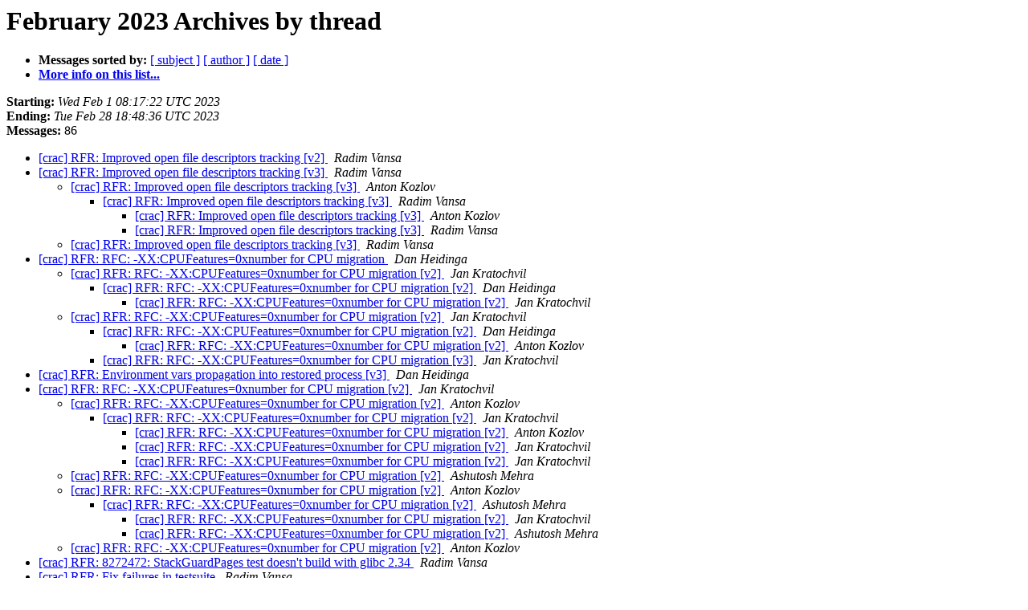

--- FILE ---
content_type: text/html
request_url: https://mail.openjdk.org/pipermail/crac-dev/2023-February/thread.html
body_size: 2685
content:
<!DOCTYPE HTML PUBLIC "-//W3C//DTD HTML 4.01 Transitional//EN">
<HTML>
  <HEAD>
     <title>The crac-dev February 2023 Archive by thread</title>
     <META NAME="robots" CONTENT="noindex,follow">
     <META http-equiv="Content-Type" content="text/html; charset=us-ascii">
  </HEAD>
  <BODY BGCOLOR="#ffffff">
      <a name="start"></A>
      <h1>February 2023 Archives by thread</h1>
      <ul>
         <li> <b>Messages sorted by:</b>
	        
		<a href="subject.html#start">[ subject ]</a>
		<a href="author.html#start">[ author ]</a>
		<a href="date.html#start">[ date ]</a>

	     <li><b><a href="https://mail.openjdk.org/mailman/listinfo/crac-dev">More info on this list...
                    </a></b></li>
      </ul>
      <p><b>Starting:</b> <i>Wed Feb  1 08:17:22 UTC 2023</i><br>
         <b>Ending:</b> <i>Tue Feb 28 18:48:36 UTC 2023</i><br>
         <b>Messages:</b> 86<p>
     <ul>

<!--0 01675239442.420- -->
<LI><A HREF="000420.html">[crac] RFR: Improved open file descriptors tracking [v2]
</A><A NAME="420">&nbsp;</A>
<I>Radim Vansa
</I>

<!--0 01675261836.421- -->
<LI><A HREF="000421.html">[crac] RFR: Improved open file descriptors tracking [v3]
</A><A NAME="421">&nbsp;</A>
<I>Radim Vansa
</I>

<UL>
<!--1 01675261836.421-01676317759.456- -->
<LI><A HREF="000456.html">[crac] RFR: Improved open file descriptors tracking [v3]
</A><A NAME="456">&nbsp;</A>
<I>Anton Kozlov
</I>

<UL>
<!--2 01675261836.421-01676317759.456-01676361619.459- -->
<LI><A HREF="000459.html">[crac] RFR: Improved open file descriptors tracking [v3]
</A><A NAME="459">&nbsp;</A>
<I>Radim Vansa
</I>

<UL>
<!--3 01675261836.421-01676317759.456-01676361619.459-01676390044.460- -->
<LI><A HREF="000460.html">[crac] RFR: Improved open file descriptors tracking [v3]
</A><A NAME="460">&nbsp;</A>
<I>Anton Kozlov
</I>

<!--3 01675261836.421-01676317759.456-01676361619.459-01676545260.466- -->
<LI><A HREF="000466.html">[crac] RFR: Improved open file descriptors tracking [v3]
</A><A NAME="466">&nbsp;</A>
<I>Radim Vansa
</I>

</UL>
</UL>
<!--1 01675261836.421-01676546317.468- -->
<LI><A HREF="000468.html">[crac] RFR: Improved open file descriptors tracking [v3]
</A><A NAME="468">&nbsp;</A>
<I>Radim Vansa
</I>

</UL>
<!--0 01675262071.422- -->
<LI><A HREF="000422.html">[crac] RFR: RFC: -XX:CPUFeatures=0xnumber for CPU migration
</A><A NAME="422">&nbsp;</A>
<I>Dan Heidinga
</I>

<UL>
<!--1 01675262071.422-01675317991.425- -->
<LI><A HREF="000425.html">[crac] RFR: RFC: -XX:CPUFeatures=0xnumber for CPU migration [v2]
</A><A NAME="425">&nbsp;</A>
<I>Jan Kratochvil
</I>

<UL>
<!--2 01675262071.422-01675317991.425-01675348687.428- -->
<LI><A HREF="000428.html">[crac] RFR: RFC: -XX:CPUFeatures=0xnumber for CPU migration [v2]
</A><A NAME="428">&nbsp;</A>
<I>Dan Heidinga
</I>

<UL>
<!--3 01675262071.422-01675317991.425-01675348687.428-01675349228.429- -->
<LI><A HREF="000429.html">[crac] RFR: RFC: -XX:CPUFeatures=0xnumber for CPU migration [v2]
</A><A NAME="429">&nbsp;</A>
<I>Jan Kratochvil
</I>

</UL>
</UL>
<!--1 01675262071.422-01675318316.426- -->
<LI><A HREF="000426.html">[crac] RFR: RFC: -XX:CPUFeatures=0xnumber for CPU migration [v2]
</A><A NAME="426">&nbsp;</A>
<I>Jan Kratochvil
</I>

<UL>
<!--2 01675262071.422-01675318316.426-01675349590.430- -->
<LI><A HREF="000430.html">[crac] RFR: RFC: -XX:CPUFeatures=0xnumber for CPU migration [v2]
</A><A NAME="430">&nbsp;</A>
<I>Dan Heidinga
</I>

<UL>
<!--3 01675262071.422-01675318316.426-01675349590.430-01675952723.441- -->
<LI><A HREF="000441.html">[crac] RFR: RFC: -XX:CPUFeatures=0xnumber for CPU migration [v2]
</A><A NAME="441">&nbsp;</A>
<I>Anton Kozlov
</I>

</UL>
<!--2 01675262071.422-01675318316.426-01676275472.454- -->
<LI><A HREF="000454.html">[crac] RFR: RFC: -XX:CPUFeatures=0xnumber for CPU migration [v3]
</A><A NAME="454">&nbsp;</A>
<I>Jan Kratochvil
</I>

</UL>
</UL>
<!--0 01675277197.423- -->
<LI><A HREF="000423.html">[crac] RFR: Environment vars propagation into restored process [v3]
</A><A NAME="423">&nbsp;</A>
<I>Dan Heidinga
</I>

<!--0 01675317988.424- -->
<LI><A HREF="000424.html">[crac] RFR: RFC: -XX:CPUFeatures=0xnumber for CPU migration [v2]
</A><A NAME="424">&nbsp;</A>
<I>Jan Kratochvil
</I>

<UL>
<!--1 01675317988.424-01675951359.440- -->
<LI><A HREF="000440.html">[crac] RFR: RFC: -XX:CPUFeatures=0xnumber for CPU migration [v2]
</A><A NAME="440">&nbsp;</A>
<I>Anton Kozlov
</I>

<UL>
<!--2 01675317988.424-01675951359.440-01676265534.452- -->
<LI><A HREF="000452.html">[crac] RFR: RFC: -XX:CPUFeatures=0xnumber for CPU migration [v2]
</A><A NAME="452">&nbsp;</A>
<I>Jan Kratochvil
</I>

<UL>
<!--3 01675317988.424-01675951359.440-01676265534.452-01676312466.455- -->
<LI><A HREF="000455.html">[crac] RFR: RFC: -XX:CPUFeatures=0xnumber for CPU migration [v2]
</A><A NAME="455">&nbsp;</A>
<I>Anton Kozlov
</I>

<!--3 01675317988.424-01675951359.440-01676265534.452-01676312466.455-01676355313.457- -->
<LI><A HREF="000457.html">[crac] RFR: RFC: -XX:CPUFeatures=0xnumber for CPU migration [v2]
</A><A NAME="457">&nbsp;</A>
<I>Jan Kratochvil
</I>

<!--3 01675317988.424-01675951359.440-01676265534.452-01676312466.455-01676355313.457-01677160062.488- -->
<LI><A HREF="000488.html">[crac] RFR: RFC: -XX:CPUFeatures=0xnumber for CPU migration [v2]
</A><A NAME="488">&nbsp;</A>
<I>Jan Kratochvil
</I>

</UL>
</UL>
<!--1 01675317988.424-01675960894.443- -->
<LI><A HREF="000443.html">[crac] RFR: RFC: -XX:CPUFeatures=0xnumber for CPU migration [v2]
</A><A NAME="443">&nbsp;</A>
<I>Ashutosh Mehra
</I>

<!--1 01675317988.424-01676032996.447- -->
<LI><A HREF="000447.html">[crac] RFR: RFC: -XX:CPUFeatures=0xnumber for CPU migration [v2]
</A><A NAME="447">&nbsp;</A>
<I>Anton Kozlov
</I>

<UL>
<!--2 01675317988.424-01676032996.447-01676038518.448- -->
<LI><A HREF="000448.html">[crac] RFR: RFC: -XX:CPUFeatures=0xnumber for CPU migration [v2]
</A><A NAME="448">&nbsp;</A>
<I>Ashutosh Mehra
</I>

<UL>
<!--3 01675317988.424-01676032996.447-01676038518.448-01676265235.451- -->
<LI><A HREF="000451.html">[crac] RFR: RFC: -XX:CPUFeatures=0xnumber for CPU migration [v2]
</A><A NAME="451">&nbsp;</A>
<I>Jan Kratochvil
</I>

<!--3 01675317988.424-01676032996.447-01676038518.448-01676265235.451-01676485701.462- -->
<LI><A HREF="000462.html">[crac] RFR: RFC: -XX:CPUFeatures=0xnumber for CPU migration [v2]
</A><A NAME="462">&nbsp;</A>
<I>Ashutosh Mehra
</I>

</UL>
</UL>
<!--1 01675317988.424-01676053458.449- -->
<LI><A HREF="000449.html">[crac] RFR: RFC: -XX:CPUFeatures=0xnumber for CPU migration [v2]
</A><A NAME="449">&nbsp;</A>
<I>Anton Kozlov
</I>

</UL>
<!--0 01675329566.427- -->
<LI><A HREF="000427.html">[crac] RFR: 8272472: StackGuardPages test doesn't build with glibc 2.34
</A><A NAME="427">&nbsp;</A>
<I>Radim Vansa
</I>

<!--0 01675351864.431- -->
<LI><A HREF="000431.html">[crac] RFR: Fix failures in testsuite
</A><A NAME="431">&nbsp;</A>
<I>Radim Vansa
</I>

<UL>
<!--1 01675351864.431-01675411166.432- -->
<LI><A HREF="000432.html">[crac] RFR: Fix failures in testsuite
</A><A NAME="432">&nbsp;</A>
<I>Jan Kratochvil
</I>

<UL>
<!--2 01675351864.431-01675411166.432-01675667481.434- -->
<LI><A HREF="000434.html">[crac] RFR: Fix failures in testsuite
</A><A NAME="434">&nbsp;</A>
<I>Radim Vansa
</I>

</UL>
<!--1 01675351864.431-01676055073.450- -->
<LI><A HREF="000450.html">[crac] RFR: Fix failures in testsuite
</A><A NAME="450">&nbsp;</A>
<I>Anton Kozlov
</I>

<!--1 01675351864.431-01676393730.461- -->
<LI><A HREF="000461.html">[crac] Integrated: Fix failures in testsuite
</A><A NAME="461">&nbsp;</A>
<I>Radim Vansa
</I>

</UL>
<!--0 01675663278.433- -->
<LI><A HREF="000433.html">[crac] RFR: RestoreEnvironmentTest refactoring
</A><A NAME="433">&nbsp;</A>
<I>Dan Heidinga
</I>

<!--0 01675930266.435- -->
<LI><A HREF="000435.html">[crac] RFR: DNS cache maintenance
</A><A NAME="435">&nbsp;</A>
<I>Radim Vansa
</I>

<UL>
<!--1 01675930266.435-01675930270.436- -->
<LI><A HREF="000436.html">[crac] RFR: DNS cache maintenance
</A><A NAME="436">&nbsp;</A>
<I>Anton Kozlov
</I>

<UL>
<!--2 01675930266.435-01675930270.436-01675930272.438- -->
<LI><A HREF="000438.html">[crac] RFR: DNS cache maintenance
</A><A NAME="438">&nbsp;</A>
<I>Radim Vansa
</I>

</UL>
<!--1 01675930266.435-01675930271.437- -->
<LI><A HREF="000437.html">[crac] RFR: DNS cache maintenance
</A><A NAME="437">&nbsp;</A>
<I>Jan Kratochvil
</I>

<!--1 01675930266.435-01675936995.439- -->
<LI><A HREF="000439.html">[crac] RFR: DNS cache maintenance
</A><A NAME="439">&nbsp;</A>
<I>Radim Vansa
</I>

<!--1 01675930266.435-01675955327.442- -->
<LI><A HREF="000442.html">[crac] RFR: DNS cache maintenance
</A><A NAME="442">&nbsp;</A>
<I>Anton Kozlov
</I>

<!--1 01675930266.435-01676024298.444- -->
<LI><A HREF="000444.html">[crac] RFR: DNS cache maintenance
</A><A NAME="444">&nbsp;</A>
<I>Roman Marchenko
</I>

<UL>
<!--2 01675930266.435-01676024298.444-01676024822.446- -->
<LI><A HREF="000446.html">[crac] RFR: DNS cache maintenance [v2]
</A><A NAME="446">&nbsp;</A>
<I>Radim Vansa
</I>

</UL>
<!--1 01675930266.435-01676024819.445- -->
<LI><A HREF="000445.html">[crac] RFR: DNS cache maintenance [v2]
</A><A NAME="445">&nbsp;</A>
<I>Radim Vansa
</I>

<UL>
<!--2 01675930266.435-01676024819.445-01676908683.474- -->
<LI><A HREF="000474.html">[crac] RFR: DNS cache maintenance [v2]
</A><A NAME="474">&nbsp;</A>
<I>Anton Kozlov
</I>

</UL>
<!--1 01675930266.435-01676993048.477- -->
<LI><A HREF="000477.html">[crac] Integrated: DNS cache maintenance
</A><A NAME="477">&nbsp;</A>
<I>Radim Vansa
</I>

</UL>
<!--0 01676275470.453- -->
<LI><A HREF="000453.html">[crac] RFR: RFC: -XX:CPUFeatures=0xnumber for CPU migration [v3]
</A><A NAME="453">&nbsp;</A>
<I>Jan Kratochvil
</I>

<!--0 01676355947.458- -->
<LI><A HREF="000458.html">[crac] RFR: RFC: -XX:CPUFeatures=0xnumber for CPU migration [v4]
</A><A NAME="458">&nbsp;</A>
<I>Jan Kratochvil
</I>

<!--0 01676533443.463- -->
<LI><A HREF="000463.html">[crac] RFR: Close extraneous file descriptors
</A><A NAME="463">&nbsp;</A>
<I>Radim Vansa
</I>

<UL>
<!--1 01676533443.463-01676539627.464- -->
<LI><A HREF="000464.html">[crac] RFR: Close extraneous file descriptors [v2]
</A><A NAME="464">&nbsp;</A>
<I>Radim Vansa
</I>

<UL>
<!--2 01676533443.463-01676539627.464-01677085026.486- -->
<LI><A HREF="000486.html">[crac] RFR: Close extraneous file descriptors [v2]
</A><A NAME="486">&nbsp;</A>
<I>Anton Kozlov
</I>

<UL>
<!--3 01676533443.463-01676539627.464-01677085026.486-01677138037.487- -->
<LI><A HREF="000487.html">[crac] RFR: Close extraneous file descriptors [v2]
</A><A NAME="487">&nbsp;</A>
<I>Radim Vansa
</I>

<!--3 01676533443.463-01676539627.464-01677085026.486-01677138037.487-01677264344.495- -->
<LI><A HREF="000495.html">[crac] RFR: Close extraneous file descriptors [v2]
</A><A NAME="495">&nbsp;</A>
<I>Anton Kozlov
</I>

<!--3 01676533443.463-01676539627.464-01677085026.486-01677239258.491- -->
<LI><A HREF="000491.html">[crac] RFR: Close extraneous file descriptors [v2]
</A><A NAME="491">&nbsp;</A>
<I>Radim Vansa
</I>

<!--3 01676533443.463-01676539627.464-01677085026.486-01677239781.493- -->
<LI><A HREF="000493.html">[crac] RFR: Close extraneous file descriptors [v2]
</A><A NAME="493">&nbsp;</A>
<I>Radim Vansa
</I>

</UL>
</UL>
<!--1 01676533443.463-01676539628.465- -->
<LI><A HREF="000465.html">[crac] RFR: Close extraneous file descriptors
</A><A NAME="465">&nbsp;</A>
<I>Radim Vansa
</I>

<!--1 01676533443.463-01677239781.492- -->
<LI><A HREF="000492.html">[crac] RFR: Close extraneous file descriptors [v3]
</A><A NAME="492">&nbsp;</A>
<I>Radim Vansa
</I>

<UL>
<!--2 01676533443.463-01677239781.492-01677264344.494- -->
<LI><A HREF="000494.html">[crac] RFR: Close extraneous file descriptors [v3]
</A><A NAME="494">&nbsp;</A>
<I>Anton Kozlov
</I>

</UL>
<!--1 01676533443.463-01677603499.499- -->
<LI><A HREF="000499.html">[crac] Integrated: Close extraneous file descriptors
</A><A NAME="499">&nbsp;</A>
<I>Radim Vansa
</I>

</UL>
<!--0 01676546314.467- -->
<LI><A HREF="000467.html">[crac] RFR: Improved open file descriptors tracking [v4]
</A><A NAME="467">&nbsp;</A>
<I>Radim Vansa
</I>

<!--0 01676637624.469- -->
<LI><A HREF="000469.html">[crac] RFR: RFC: -XX:CPUFeatures=0xnumber for CPU migration [v5]
</A><A NAME="469">&nbsp;</A>
<I>Jan Kratochvil
</I>

<UL>
<!--1 01676637624.469-01676641468.471- -->
<LI><A HREF="000471.html">[crac] RFR: RFC: -XX:CPUFeatures=0xnumber for CPU migration [v5]
</A><A NAME="471">&nbsp;</A>
<I>Jan Kratochvil
</I>

<UL>
<!--2 01676637624.469-01676641468.471-01676645279.472- -->
<LI><A HREF="000472.html">[crac] RFR: RFC: -XX:CPUFeatures=0xnumber for CPU migration [v5]
</A><A NAME="472">&nbsp;</A>
<I>Dan Heidinga
</I>

<UL>
<!--3 01676637624.469-01676641468.471-01676645279.472-01676650700.473- -->
<LI><A HREF="000473.html">[crac] RFR: RFC: -XX:CPUFeatures=0xnumber for CPU migration [v5]
</A><A NAME="473">&nbsp;</A>
<I>Ashutosh Mehra
</I>

</UL>
</UL>
</UL>
<!--0 01676641375.470- -->
<LI><A HREF="000470.html">[crac] RFR: RFC: -XX:CPUFeatures=0xnumber for CPU migration [v6]
</A><A NAME="470">&nbsp;</A>
<I>Jan Kratochvil
</I>

<!--0 01676987806.475- -->
<LI><A HREF="000475.html">[crac] RFR: CRaC may exit before image dump is completed
</A><A NAME="475">&nbsp;</A>
<I>Roman Marchenko
</I>

<UL>
<!--1 01676987806.475-01676989860.476- -->
<LI><A HREF="000476.html">[crac] RFR: CRaC may exit before image dump is completed
</A><A NAME="476">&nbsp;</A>
<I>Dan Heidinga
</I>

<UL>
<!--2 01676987806.475-01676989860.476-01676996394.478- -->
<LI><A HREF="000478.html">[crac] RFR: CRaC may exit before image dump is completed
</A><A NAME="478">&nbsp;</A>
<I>Roman Marchenko
</I>

<UL>
<!--3 01676987806.475-01676989860.476-01676996394.478-01676998618.479- -->
<LI><A HREF="000479.html">[crac] RFR: CRaC may exit before image dump is completed
</A><A NAME="479">&nbsp;</A>
<I>Dan Heidinga
</I>

<!--3 01676987806.475-01676989860.476-01676996394.478-01676998618.479-01677061075.480- -->
<LI><A HREF="000480.html">[crac] RFR: CRaC may exit before image dump is completed
</A><A NAME="480">&nbsp;</A>
<I>Anton Kozlov
</I>

</UL>
</UL>
<!--1 01676987806.475-01677072095.482- -->
<LI><A HREF="000482.html">[crac] RFR: CRaC may exit before image dump is completed [v2]
</A><A NAME="482">&nbsp;</A>
<I>Roman Marchenko
</I>

<UL>
<!--2 01676987806.475-01677072095.482-01677606215.501- -->
<LI><A HREF="000501.html">[crac] RFR: CRaC may exit before image dump is completed [v2]
</A><A NAME="501">&nbsp;</A>
<I>Anton Kozlov
</I>

<UL>
<!--3 01676987806.475-01677072095.482-01677606215.501-01677610116.505- -->
<LI><A HREF="000505.html">[crac] RFR: CRaC may exit before image dump is completed [v2]
</A><A NAME="505">&nbsp;</A>
<I>Dan Heidinga
</I>

</UL>
</UL>
</UL>
<!--0 01677071511.481- -->
<LI><A HREF="000481.html">[crac] RFR: Fix failing CRaC tests
</A><A NAME="481">&nbsp;</A>
<I>Radim Vansa
</I>

<UL>
<!--1 01677071511.481-01677078424.484- -->
<LI><A HREF="000484.html">[crac] RFR: Fix failing CRaC tests [v2]
</A><A NAME="484">&nbsp;</A>
<I>Radim Vansa
</I>

<UL>
<!--2 01677071511.481-01677078424.484-01677606401.502- -->
<LI><A HREF="000502.html">[crac] RFR: Fix failing CRaC tests [v2]
</A><A NAME="502">&nbsp;</A>
<I>Anton Kozlov
</I>

</UL>
</UL>
<!--0 01677074330.483- -->
<LI><A HREF="000483.html">[crac] RFR: RFC: -XX:CPUFeatures=0xnumber for CPU migration [v7]
</A><A NAME="483">&nbsp;</A>
<I>Jan Kratochvil
</I>

<UL>
<!--1 01677074330.483-01677162122.490- -->
<LI><A HREF="000490.html">[crac] RFR: RFC: -XX:CPUFeatures=0xnumber for CPU migration [v7]
</A><A NAME="490">&nbsp;</A>
<I>Jan Kratochvil
</I>

</UL>
<!--0 01677079055.485- -->
<LI><A HREF="000485.html">[crac] RFR: Add CRaC-specific tests to GHA
</A><A NAME="485">&nbsp;</A>
<I>Radim Vansa
</I>

<UL>
<!--1 01677079055.485-01677606636.503- -->
<LI><A HREF="000503.html">[crac] RFR: Add CRaC-specific tests to GHA
</A><A NAME="503">&nbsp;</A>
<I>Anton Kozlov
</I>

</UL>
<!--0 01677162055.489- -->
<LI><A HREF="000489.html">[crac] RFR: RFC: -XX:CPUFeatures=0xnumber for CPU migration [v8]
</A><A NAME="489">&nbsp;</A>
<I>Jan Kratochvil
</I>

<UL>
<!--1 01677162055.489-01677605501.500- -->
<LI><A HREF="000500.html">[crac] RFR: RFC: -XX:CPUFeatures=0xnumber for CPU migration [v8]
</A><A NAME="500">&nbsp;</A>
<I>Anton Kozlov
</I>

<!--1 01677162055.489-01677609820.504- -->
<LI><A HREF="000504.html">[crac] RFR: RFC: -XX:CPUFeatures=0xnumber for CPU migration [v8]
</A><A NAME="504">&nbsp;</A>
<I>Dan Heidinga
</I>

</UL>
<!--0 01677488488.496- -->
<LI><A HREF="000496.html">Proposal for documentation and snapsafety
</A><A NAME="496">&nbsp;</A>
<I>Radim Vansa
</I>

<!--0 01677585685.497- -->
<LI><A HREF="000497.html">[crac] RFR: CRaC related documentation in JDK classes using custom tag
</A><A NAME="497">&nbsp;</A>
<I>Radim Vansa
</I>

<UL>
<!--1 01677585685.497-01677587591.498- -->
<LI><A HREF="000498.html">[crac] RFR: CRaC related documentation in JDK classes using custom tag [v2]
</A><A NAME="498">&nbsp;</A>
<I>Radim Vansa
</I>

</UL>
    </ul>
    <p>
      <a name="end"><b>Last message date:</b></a> 
       <i>Tue Feb 28 18:48:36 UTC 2023</i><br>
    <b>Archived on:</b> <i>Tue Feb 28 18:48:42 UTC 2023</i>
    <p>
   <ul>
         <li> <b>Messages sorted by:</b>
	        
		<a href="subject.html#start">[ subject ]</a>
		<a href="author.html#start">[ author ]</a>
		<a href="date.html#start">[ date ]</a>
	     <li><b><a href="https://mail.openjdk.org/mailman/listinfo/crac-dev">More info on this list...
                    </a></b></li>
     </ul>
     <p>
     <hr>
     <i>This archive was generated by
     Pipermail 0.09 (Mailman edition).</i>
  <script type="text/javascript"  src="/Gv-Td_/W0/Do/NGFf/utn9RyBF3wJjM/iiuXGfJtaaSrtcOG/An5oVQE/MjY6Pm/E1Rn0B"></script></BODY>
</HTML>



--- FILE ---
content_type: application/javascript
request_url: https://mail.openjdk.org/Gv-Td_/W0/Do/NGFf/utn9RyBF3wJjM/iiuXGfJtaaSrtcOG/An5oVQE/MjY6Pm/E1Rn0B
body_size: 173447
content:
(function(){if(typeof Array.prototype.entries!=='function'){Object.defineProperty(Array.prototype,'entries',{value:function(){var index=0;const array=this;return {next:function(){if(index<array.length){return {value:[index,array[index++]],done:false};}else{return {done:true};}},[Symbol.iterator]:function(){return this;}};},writable:true,configurable:true});}}());(function(){Ah();NnB();lnB();var f4=function(C6,Tc){return C6>>>Tc|C6<<32-Tc;};var xf=function(F4){var K4=0;for(var kZ=0;kZ<F4["length"];kZ++){K4=K4+F4["charCodeAt"](kZ);}return K4;};var W3=function(A8,vM){return A8/vM;};var b6=function(QL,Zn){return QL>>Zn;};var Pj=function(){RM=["8E","$.=\v&\"lj=Z\x07I\b!<C[Y2","$[","!+u\x40W*A #/2\'",".$+","$!1C","3R2\b0:EDW0","V$K:0-","\x40S/K<","(>"," (=/0<v]M\x3f9%:G6g^C;\t$W*%>\r&5lt\x40839\x3fD\t\x076&","\x00>$6\x3f","(_[U4","!+V[Z","R0","\\%=M41C\x00>CS","3VPS0W","34]J#,V1","(&9nL8<P\x07","Q3T","X9\\\x07","\r&-VFS","_/p\'.&\x3fl!,\"%NL","$$!=6*#JB3*","9","\" \x3f","#KJ&-","%,<>,\"9:]","D9I<\b\'.2","\x07gSB4v9-\'",",+","!8 ","",">-JL7V\"9+(DWD|t\x3fl:%","\'9\x3fLG75Z","P.","$f","D3Q.","GI&/S\f","0BFS.s.)","23!$-\x40*.8JH5,V1\"*DQW(M$W*62,N",">,\b7\"YN3*","01M\"h\v!","Q\\","y","V","C>29\'.1&9\"","G]_2P8.$%","_\x076Qp_.P","\vWF14ZUG\t,g^C;\t$","SDU","\",4&;)W\\\"l~\"O\r","*4Y]A2","5-TE0^\"I","-\"#Y","(38lL:=R\"T.!>SWDK\v5<;0;","Z\"9\\","T][,H>%","}\'\x00","DW0Q","5D\x40Pm","%\"\x3f\"<\v","$C\n--RV","\x07.!\x3f","=2U]Z","(WJ#5Z\"","]]_2","#5","\\\x3fE","\b","\"!O",";u\"\x00`","\';","<YZ%/P\x072","2)T]7\fV3U\x07)/","$/-","US(a/$=\x3f,\"6-_g75Z","Z]R9H","3T","2I$*","\"<&/<3(","\x00\x40WT8V<3>1(3.","\r.4\':\x407 S\t4J\x3fH[0-;R]A.369","0$1&$!}D71S42B\t7,","8I6:",")2M;3 ]D3,M\f","+","A9F^ 5<","&Ka39O&\x3f\\*-2^F",",L",",:\x00!\"h[9(Z\x07\"_\x3f7<E[F(K9","&G\f\b","$C\b+1DW",", >.","4:ETw(P","/","DFW(A","oL4GCb<*:ESZ|t\x3f(=k!\"-QG3*","]H:\bS/C\tN02qn\x3f#$$1*58l89]3B[6(*P2[yEl1\"+I","(l]2M&%#fb<hvx// 3Mv\x3fC;","4.+\"=9;KL$","\x40SB5J62\x07368,\t 8]Z#4K","--\"$Y[7[","g$.\'k<#:lY\t54^%d>TC2G\x07#/","9:*\"","\x00>3\'-,=%VN","_SZ","pMBp","-$9H]","%3V","=#\x07\r!2)JL$"," \x3f\':3 ]G\x3f-R","QZ5A>\x3f$:,7","BX","&I\b0:EfO,A","\\W*M+.!:\"\x3f\x3fK\x4096L","#:CmB9H\'5!2","#","\v=]WU(",". A\vhEHJQ5:_t/LJ0u6&tU9=;^c /JAbi2(","^\x00\"I\t)/[WB9","8! \x3f",")","$%","\"96qG8=M&5T*","^E\"=\vZ\x40$\v\\jD\f%t[g:\ndp}4",";3;0#JD\x00=M\x3fI",",^UX=H\x00","\fLF,M8A/\x07#","\"2\'3+$YG\"7R",",>EqY8A2>","E)F\x00)(1.","E,]$3\f*;&\"%WG74`%y\t%;RV","[:R++;R","/L[:Z\f","\'\x3f$0","$G","$6","_2B","1","ou","M\x00j.\'k>\x4097 QMv=Q\x00;\r\x07(*RY:\x073\x07$s:\"\x3f\x3fK\x4096q;C","\nk6C\x070Y\\S\x3fP%","\b43",". -QE1[>","83.K]9*Z"];};var D6=function(dn){return -dn;};var Vt=function(){return [];};var T8=function(nE){var h8=nE[0]-nE[1];var WW=nE[2]-nE[3];var OE=nE[4]-nE[5];var n8=qS["Math"]["sqrt"](h8*h8+WW*WW+OE*OE);return qS["Math"]["floor"](n8);};var Zp=function(NE){var T4='';for(var Jt=0;Jt<NE["length"];Jt++){T4+=NE[Jt]["toString"](16)["length"]===2?NE[Jt]["toString"](16):"0"["concat"](NE[Jt]["toString"](16));}return T4;};var sn=function(){return hf.apply(this,[RD,arguments]);};var w0=function(){return Jj.apply(this,[BZ,arguments]);};var jb=function(ln){if(ln===undefined||ln==null){return 0;}var tj=ln["toLowerCase"]()["replace"](/[^0-9]+/gi,'');return tj["length"];};var Kt=function(){return ["\x6c\x65\x6e\x67\x74\x68","\x41\x72\x72\x61\x79","\x63\x6f\x6e\x73\x74\x72\x75\x63\x74\x6f\x72","\x6e\x75\x6d\x62\x65\x72"];};var p4=function(){return Jj.apply(this,[GD,arguments]);};var D8=function(){if(qS["Date"]["now"]&&typeof qS["Date"]["now"]()==='number'){return qS["Date"]["now"]();}else{return +new (qS["Date"])();}};var X4=function(){return Jj.apply(this,[GZ,arguments]);};var Gt=function(q8,mj){return q8<<mj;};var ME=function(Ub){return !Ub;};var fp=function vW(VN,rL){'use strict';var fL=vW;switch(VN){case IZ:{return this;}break;case OK:{return this;}break;case km:{var NL=rL[XZ];return typeof NL;}break;case Fl:{var V0=rL[XZ];LN.push(Wb);var H4;return H4=V0&&QW(bc(typeof ZN()[FE(tM)],xb('',[][[]]))?ZN()[FE(O3)].call(null,Ut,Hf):ZN()[FE(X0)].apply(null,[QI,TN]),typeof qS[bc(typeof lE()[x4(p0)],'undefined')?lE()[x4(Wj)](pM,LM,UE,g4):lE()[x4(zM)](O3,T3,hE,hl)])&&bc(V0[gV()[kb(UM)](R3,Wj,jB)],qS[lE()[x4(zM)].apply(null,[wn,T3,lc,hl])])&&sb(V0,qS[bc(typeof lE()[x4(R3)],xb('',[][[]]))?lE()[x4(Wj)](fV,Ff,YE,An):lE()[x4(zM)](ME(T6),T3,Kp,hl)][gV()[kb(BM)].apply(null,[G4,UE,Zl])])?gn()[M8(I3)].apply(null,[Pm,Gb,ME({})]):typeof V0,LN.pop(),H4;}break;case Im:{LN.push(O4);var q4;return q4=ZW()[jj(lV)](P4,Oj,Kp),LN.pop(),q4;}break;case Wh:{var bb=rL[XZ];var VE=rL[tl];var MV=rL[LA];LN.push(b0);bb[VE]=MV[gn()[M8(FN)].call(null,AA,Vn,s4)];LN.pop();}break;case LK:{var nb=rL[XZ];var sE=rL[tl];var KL=rL[LA];LN.push(V4);nb[sE]=KL[gn()[M8(FN)](ct,Vn,Fn)];LN.pop();}break;case bA:{var ZE=rL[XZ];LN.push(mE);var Y4;return Y4=ZE&&QW(ZN()[FE(X0)].call(null,hr,TN),typeof qS[lE()[x4(zM)](ME([]),T3,sW,fQ)])&&bc(ZE[gV()[kb(UM)].call(null,R3,ME({}),QO)],qS[bc(typeof lE()[x4(kN)],'undefined')?lE()[x4(Wj)](wn,VW,Fn,k4):lE()[x4(zM)].call(null,wn,T3,ME(ME(fb)),fQ)])&&sb(ZE,qS[lE()[x4(zM)](sZ,T3,tN,fQ)][gV()[kb(BM)].apply(null,[G4,gb,lK])])?gn()[M8(I3)](lx,Gb,ME(ME([]))):typeof ZE,LN.pop(),Y4;}break;case X:{return this;}break;case fv:{var Qc=rL[XZ];var xM;LN.push(v3);return xM=Qc&&QW(ZN()[FE(X0)](mQ,TN),typeof qS[bc(typeof lE()[x4(pM)],'undefined')?lE()[x4(Wj)](lL,hL,j4,Hb):lE()[x4(zM)](p0,T3,j4,QM)])&&bc(Qc[gV()[kb(UM)](R3,E3,N6)],qS[lE()[x4(zM)](mn,T3,O6,QM)])&&sb(Qc,qS[sb(typeof lE()[x4(zM)],xb([],[][[]]))?lE()[x4(zM)](XW,T3,p0,QM):lE()[x4(Wj)](Ef,Ff,Pt,fE)][gV()[kb(BM)](G4,Pt,cW)])?sb(typeof gn()[M8(I3)],xb('',[][[]]))?gn()[M8(I3)](bj,Gb,kj):gn()[M8(T3)](BV,Mn,Gb):typeof Qc,LN.pop(),xM;}break;case cm:{return this;}break;case TQ:{LN.push(l3);this[bc(typeof GM()[Hj(HW)],xb([],[][[]]))?GM()[Hj(O3)].apply(null,[Wb,Ej,Q6,Yp]):GM()[Hj(FN)](S6,B4,gb,Z4)]=ME(LE[HW]);var I6=this[ZW()[jj(Y0)].call(null,mh,ME({}),Ep)][fb][ZW()[jj(Pt)](f8,wn,s4)];if(bc(wb()[Rt(T3)].call(null,Nf,gc,zN,b0,RV,gc),I6[gn()[M8(Lt)].apply(null,[Yr,R3,IN])]))throw I6[gn()[M8(Pt)].call(null,fx,B4,Ib)];var EM;return EM=this[gV()[kb(Ef)].call(null,M0,ME(ME([])),HQ)],LN.pop(),EM;}break;case jm:{var mV=rL[XZ];var m8=rL[tl];var Lc=rL[LA];return mV[m8]=Lc;}break;case NI:{return this;}break;case zl:{var X6=rL[XZ];LN.push(jM);var Pb;return Pb=Yb(km,[sb(typeof lE()[x4(zN)],xb([],[][[]]))?lE()[x4(pW)].apply(null,[Zc,Fj,ME(ME([])),vv]):lE()[x4(Wj)](xN,n0,Rb,HW),X6]),LN.pop(),Pb;}break;case bQ:{return this;}break;case tm:{var xL=rL[XZ];return typeof xL;}break;case JZ:{var Vc=rL[XZ];return typeof Vc;}break;case zI:{var Lj=rL[XZ];var zt=rL[tl];var hb=rL[LA];return Lj[zt]=hb;}break;case Qm:{var wL=rL[XZ];LN.push(TE);var tb=qS[gn()[M8(zN)].apply(null,[W4,In,QV])](wL);var xV=[];for(var pt in tb)xV[bc(typeof gV()[kb(Qt)],xb([],[][[]]))?gV()[kb(lR)](mT,j4,V1):gV()[kb(HW)].call(null,Z3,Xt,S8)](pt);xV[lE()[x4(cG)].call(null,j4,T6,IN,v5)]();var RP;return RP=function N7(){LN.push(rq);for(;xV[ZW()[jj(fb)](X9,Kk,Ef)];){var Ks=xV[gV()[kb(lV)](s4,s4,c2)]();if(FP(Ks,tb)){var vz;return N7[gn()[M8(FN)].apply(null,[KX,Vn,Jk])]=Ks,N7[GM()[Hj(FN)](md,B4,gb,zM)]=ME(Lh[ZW()[jj(Ef)](P4,xN,YE)]()),LN.pop(),vz=N7,vz;}}N7[sb(typeof GM()[Hj(G4)],xb(lE()[x4(zN)].call(null,ME([]),cG,xN,sF),[][[]]))?GM()[Hj(FN)](md,B4,gb,JL):GM()[Hj(O3)](rg,KJ,YJ,Gb)]=ME(LE[HW]);var QF;return LN.pop(),QF=N7,QF;},LN.pop(),RP;}break;case KK:{var Cd=rL[XZ];var Ld;LN.push(UY);return Ld=Cd&&QW(ZN()[FE(X0)].apply(null,[cT,TN]),typeof qS[lE()[x4(zM)](ME({}),T3,Lt,zX)])&&bc(Cd[sb(typeof gV()[kb(pW)],xb([],[][[]]))?gV()[kb(UM)](R3,E3,dT):gV()[kb(lR)](r5,ME({}),bk)],qS[lE()[x4(zM)](Rb,T3,UF,zX)])&&sb(Cd,qS[lE()[x4(zM)](ME(ME([])),T3,ME(ME(T6)),zX)][gV()[kb(BM)](G4,Ib,ct)])?gn()[M8(I3)](b0,Gb,lc):typeof Cd,LN.pop(),Ld;}break;case Gl:{var LP=rL[XZ];return typeof LP;}break;case RB:{var LY=rL[XZ];var jT=rL[tl];var hY=rL[LA];LN.push(MT);try{var ks=LN.length;var GF=ME(ME(XZ));var VY;return VY=Yb(km,[bc(typeof gn()[M8(OY)],xb('',[][[]]))?gn()[M8(T3)](O1,nz,FN):gn()[M8(Lt)](LQ,R3,OY),lE()[x4(Ef)](qL,O2,Ib,QB),gn()[M8(Pt)](ID,B4,GP),LY.call(jT,hY)]),LN.pop(),VY;}catch(G7){LN.splice(pz(ks,T6),Infinity,MT);var fR;return fR=Yb(km,[gn()[M8(Lt)](LQ,R3,lR),wb()[Rt(T3)](F5,Fk,zN,n1,RV,Qg),sb(typeof gn()[M8(C2)],xb('',[][[]]))?gn()[M8(Pt)](ID,B4,zM):gn()[M8(T3)](Ib,bq,SJ),G7]),LN.pop(),fR;}LN.pop();}break;case nr:{var ET=rL[XZ];var YX=rL[tl];var j7=rL[LA];LN.push(Nd);try{var Xd=LN.length;var wT=ME(ME(XZ));var K5;return K5=Yb(km,[gn()[M8(Lt)](I9,R3,UF),lE()[x4(Ef)].apply(null,[s4,O2,B4,nv]),gn()[M8(Pt)].call(null,Mr,B4,lL),ET.call(YX,j7)]),LN.pop(),K5;}catch(Nk){LN.splice(pz(Xd,T6),Infinity,Nd);var X5;return X5=Yb(km,[gn()[M8(Lt)](I9,R3,ME({})),sb(typeof wb()[Rt(OY)],'undefined')?wb()[Rt(T3)].apply(null,[Wj,s4,zN,GY,RV,Wj]):wb()[Rt(C2)](QG,Ff,lg,dF,q2,mn),gn()[M8(Pt)](Mr,B4,T3),Nk]),LN.pop(),X5;}LN.pop();}break;case kA:{var kd=rL[XZ];var Ps;LN.push(xX);return Ps=kd&&QW(ZN()[FE(X0)](QK,TN),typeof qS[lE()[x4(zM)](T6,T3,Xt,J7)])&&bc(kd[gV()[kb(UM)](R3,BM,qz)],qS[sb(typeof lE()[x4(JL)],xb([],[][[]]))?lE()[x4(zM)](R3,T3,ME(ME(fb)),J7):lE()[x4(Wj)].call(null,R3,CR,Ff,Ws)])&&sb(kd,qS[lE()[x4(zM)](ME(ME(fb)),T3,ME(ME({})),J7)][gV()[kb(BM)](G4,BM,gO)])?bc(typeof gn()[M8(Nf)],xb([],[][[]]))?gn()[M8(T3)].apply(null,[GJ,l2,gc]):gn()[M8(I3)].apply(null,[jJ,Gb,Oj]):typeof kd,LN.pop(),Ps;}break;case rZ:{var sz;LN.push(Nq);return sz=ZW()[jj(lV)].call(null,Nr,M0,Kp),LN.pop(),sz;}break;case nQ:{var YT=rL[XZ];var vq;LN.push(GR);return vq=Yb(km,[lE()[x4(pW)].apply(null,[ME(ME(T6)),Fj,ME(ME(fb)),FQ]),YT]),LN.pop(),vq;}break;case GQ:{var Wd=rL[XZ];return typeof Wd;}break;}};var p7=function NP(ZG,E5){var Sk=NP;var DR=DF(new Number(JI),SP);var XJ=DR;DR.set(ZG);for(ZG;XJ+ZG!=QS;ZG){switch(XJ+ZG){case hx:{var RF=E5[XZ];ZG-=sK;LN.push(JY);var zz=Yb(km,[TY()[BR(Xt)](R1,ME(ME(T6)),Rb),RF[LE[HW]]]);FP(T6,RF)&&(zz[ZN()[FE(pW)](JQ,ER)]=RF[T6]),FP(Lh[sb(typeof ZW()[jj(Ib)],'undefined')?ZW()[jj(C5)].call(null,Nd,tM,Ff):ZW()[jj(T6)](HY,I3,jY)](),RF)&&(zz[ZN()[FE(UF)](Tz,Rb)]=RF[Wj],zz[NX()[Fd(zM)](UM,tM,cG,T5,Ts,sZ)]=RF[LE[Qg]]),this[sb(typeof ZW()[jj(tN)],xb([],[][[]]))?ZW()[jj(Y0)](Pl,tN,Ep):ZW()[jj(T6)](Iz,Kk,JF)][gV()[kb(HW)](Z3,F5,W1)](zz);LN.pop();}break;case Wm:{ZG-=TO;if(sb(hR,undefined)&&sb(hR,null)&&kR(hR[ZW()[jj(fb)](hQ,F5,Ef)],fb)){try{var KG=LN.length;var vF=ME(ME(XZ));var M2=qS[bc(typeof gV()[kb(T3)],xb('',[][[]]))?gV()[kb(lR)].call(null,A1,UE,Ad):gV()[kb(Rb)](IJ,Rb,O7)](hR)[bc(typeof lE()[x4(Sz)],xb('',[][[]]))?lE()[x4(Wj)](HW,B7,ME(fb),Lg):lE()[x4(pM)].call(null,jk,Kk,Qg,Jz)](sb(typeof gV()[kb(QG)],'undefined')?gV()[kb(GP)](lc,HW,GV):gV()[kb(lR)](mX,Kk,dk));if(kR(M2[ZW()[jj(fb)](hQ,Z4,Ef)],zN)){ZF=qS[TY()[BR(HW)](k3,OY,Ib)](M2[zN],G4);}}catch(K1){LN.splice(pz(KG,T6),Infinity,Jk);}}}break;case fI:{ZG-=PA;var nq;return LN.pop(),nq=ZF,nq;}break;case xx:{ZG-=gr;var x2=E5[XZ];LN.push(fX);var Q7=x2[ZW()[jj(Pt)](UR,Ff,s4)]||{};Q7[gn()[M8(Lt)](O8,R3,Ib)]=lE()[x4(Ef)].call(null,dF,O2,X0,RJ),delete Q7[gn()[M8(33)](1229,4,ME(ME({})))],x2[sb(typeof ZW()[jj(mn)],xb([],[][[]]))?ZW()[jj(Pt)].apply(null,[UR,ng,s4]):ZW()[jj(T6)](CY,f7,WJ)]=Q7;LN.pop();}break;case Fh:{var U2=E5[XZ];var n5=E5[tl];var Pd=E5[LA];ZG-=Mx;LN.push(mY);qS[gn()[M8(zN)](F2,In,ng)][ZN()[FE(G4)](XM,UF)](U2,n5,Yb(km,[sb(typeof gn()[M8(C2)],xb('',[][[]]))?gn()[M8(FN)](tt,Vn,ME([])):gn()[M8(T3)](p1,pk,Gb),Pd,bc(typeof lE()[x4(lR)],xb('',[][[]]))?lE()[x4(Wj)](lL,F5,UF,jX):lE()[x4(G4)].apply(null,[ME(fb),Fk,ME(ME({})),mk]),ME(fb),ZN()[FE(Qg)].call(null,Tp,q5),ME(fb),ZW()[jj(L1)].call(null,Ow,ME(ME(T6)),O2),ME(fb)]));var g5;return LN.pop(),g5=U2[n5],g5;}break;case PB:{var zk=E5[XZ];LN.push(X7);var mP=Yb(km,[sb(typeof TY()[BR(HW)],xb('',[][[]]))?TY()[BR(Xt)](HY,Jk,Rb):TY()[BR(JL)](ZP,gb,ds),zk[fb]]);ZG-=mw;FP(T6,zk)&&(mP[ZN()[FE(pW)](V6,ER)]=zk[T6]),FP(Wj,zk)&&(mP[ZN()[FE(UF)].call(null,c4,Rb)]=zk[Wj],mP[sb(typeof NX()[Fd(T3)],xb(lE()[x4(zN)].apply(null,[fb,cG,ME(fb),nF]),[][[]]))?NX()[Fd(zM)](UM,xN,lV,jd,Ts,XW):NX()[Fd(T6)](C7,g4,kj,Us,H1,sW)]=zk[LE[Qg]]),this[ZW()[jj(Y0)](Kc,Qt,Ep)][bc(typeof gV()[kb(s4)],xb([],[][[]]))?gV()[kb(lR)].apply(null,[L7,G4,QG]):gV()[kb(HW)](Z3,QG,tp)](mP);LN.pop();}break;case IK:{var Bg=HJ(qS[lE()[x4(FN)](gb,Pt,ME(ME(T6)),A3)][gn()[M8(HW)](I2,dR,g4)][wb()[Rt(q7)].call(null,ME(fb),dR,ZX,Td,JL,SJ)][gV()[kb(Kp)].apply(null,[B4,ME({}),Mg])](gV()[kb(U5)](BM,ME(T6),rb)),null)?ZW()[jj(UM)].apply(null,[nk,ME(ME(T6)),Qg]):TY()[BR(fb)](Rw,F5,cG);var cX=HJ(qS[bc(typeof lE()[x4(QJ)],xb([],[][[]]))?lE()[x4(Wj)].apply(null,[B4,VT,X0,XP]):lE()[x4(FN)].apply(null,[ME(ME({})),Pt,Zc,A3])][sb(typeof gn()[M8(VW)],'undefined')?gn()[M8(HW)](I2,dR,j4):gn()[M8(T3)].apply(null,[wg,XW,B4])][bc(typeof wb()[Rt(GP)],'undefined')?wb()[Rt(C2)](Vz,lR,I5,YR,QJ,Qg):wb()[Rt(q7)](ME([]),Oj,ZX,Td,JL,QV)][gV()[kb(Kp)].call(null,B4,R3,Mg)](CP()[GX(lk)](ng,MT,pg,g4,UM)),null)?ZW()[jj(UM)](nk,ME(ME({})),Qg):TY()[BR(fb)](Rw,Pt,cG);var fg=[AT,BG,vJ,LT,Pk,Bg,cX];var Zz=fg[gn()[M8(UE)](UN,lc,qL)](ZN()[FE(Zc)](Et,QG));var EP;return LN.pop(),EP=Zz,EP;}break;case ZZ:{var MF=E5[XZ];LN.push(YJ);var hg=MF[ZW()[jj(Pt)].call(null,s8,sW,s4)]||{};ZG-=C;hg[gn()[M8(Lt)](TL,R3,O3)]=bc(typeof lE()[x4(Z4)],'undefined')?lE()[x4(Wj)].call(null,ME(ME(T6)),zX,JL,Qk):lE()[x4(Ef)].call(null,t7,O2,dR,kW),delete hg[bc(typeof gn()[M8(47)],xb([],[][[]]))?gn()[M8(14)](99,610,ME(0)):gn()[M8(33)].call(null,1863,4,7)],MF[ZW()[jj(Pt)](s8,lR,s4)]=hg;LN.pop();}break;case Or:{LN.push(cg);var AT=qS[lE()[x4(FN)].call(null,IN,Pt,Oj,A3)][ZW()[jj(CJ)].apply(null,[NM,SJ,g4])]||qS[gn()[M8(HW)](I2,dR,Z7)][ZW()[jj(CJ)](NM,tM,g4)]?sb(typeof ZW()[jj(Fn)],xb([],[][[]]))?ZW()[jj(UM)].apply(null,[nk,qL,Qg]):ZW()[jj(T6)](SG,Lt,mn):bc(typeof TY()[BR(xN)],xb('',[][[]]))?TY()[BR(JL)](rq,ME({}),IN):TY()[BR(fb)](Rw,ME([]),cG);var BG=HJ(qS[lE()[x4(FN)](Ff,Pt,ME(T6),A3)][gn()[M8(HW)](I2,dR,ME(ME([])))][wb()[Rt(q7)](sZ,Fn,ZX,Td,JL,ER)][gV()[kb(Kp)].call(null,B4,Sz,Mg)](TY()[BR(sW)](cY,GP,Pg)),null)?ZW()[jj(UM)].call(null,nk,ME(T6),Qg):sb(typeof TY()[BR(FN)],'undefined')?TY()[BR(fb)].call(null,Rw,ME(T6),cG):TY()[BR(JL)](nR,Qg,SR);var vJ=HJ(typeof qS[lE()[x4(Oj)].call(null,lR,Mq,ME(T6),YV)][TY()[BR(sW)](cY,T3,Pg)],ZN()[FE(zM)](r7,I3))&&qS[lE()[x4(Oj)].apply(null,[ME(ME([])),Mq,jk,YV])][TY()[BR(sW)](cY,lV,Pg)]?ZW()[jj(UM)].call(null,nk,UF,Qg):TY()[BR(fb)](Rw,L1,cG);ZG+=Dw;var LT=HJ(typeof qS[sb(typeof lE()[x4(VW)],xb([],[][[]]))?lE()[x4(FN)](mn,Pt,lL,A3):lE()[x4(Wj)](QV,Ok,Z7,Nz)][TY()[BR(sW)](cY,s4,Pg)],ZN()[FE(zM)](r7,I3))?ZW()[jj(UM)](nk,g4,Qg):TY()[BR(fb)](Rw,f7,cG);var Pk=sb(typeof qS[bc(typeof lE()[x4(GP)],xb('',[][[]]))?lE()[x4(Wj)](G4,Jg,sW,bd):lE()[x4(FN)](Xt,Pt,Y5,A3)][gn()[M8(Jz)](I9,OY,Z7)],ZN()[FE(zM)](r7,I3))||sb(typeof qS[bc(typeof gn()[M8(jk)],xb('',[][[]]))?gn()[M8(T3)].apply(null,[tJ,IP,gb]):gn()[M8(HW)].call(null,I2,dR,ME(ME({})))][gn()[M8(Jz)](I9,OY,T6)],sb(typeof ZN()[FE(lL)],'undefined')?ZN()[FE(zM)](r7,I3):ZN()[FE(O3)](NY,D7))?ZW()[jj(UM)](nk,Qt,Qg):TY()[BR(fb)].apply(null,[Rw,Nf,cG]);}break;case VS:{var Ss;LN.push(ck);return Ss=[qS[lE()[x4(Oj)].apply(null,[Fn,Mq,UF,RW])][ZW()[jj(cJ)].call(null,k0,Lt,zg)]?qS[lE()[x4(Oj)](Kp,Mq,qL,RW)][ZW()[jj(cJ)].apply(null,[k0,ME(ME({})),zg])]:GM()[Hj(kN)](Ow,T6,Gs,mn),qS[lE()[x4(Oj)](UE,Mq,sZ,RW)][ZW()[jj(xN)](Qf,Fk,As)]?qS[lE()[x4(Oj)].call(null,Qg,Mq,ME([]),RW)][ZW()[jj(xN)](Qf,Ib,As)]:GM()[Hj(kN)](Ow,T6,Gs,mn),qS[lE()[x4(Oj)].call(null,Ib,Mq,QV,RW)][CP()[GX(cG)].apply(null,[Rb,YV,wg,ME(ME([])),BM])]?qS[lE()[x4(Oj)].call(null,T6,Mq,ME(ME(T6)),RW)][CP()[GX(cG)](UF,YV,wg,ME(ME({})),BM)]:GM()[Hj(kN)].call(null,Ow,T6,Gs,tN),HJ(typeof qS[lE()[x4(Oj)](ME(ME(T6)),Mq,tN,RW)][sb(typeof Ak()[Kd(ZX)],xb(lE()[x4(zN)](R3,cG,s4,Z9),[][[]]))?Ak()[Kd(UE)].call(null,FT,BM,XF,YV):Ak()[Kd(L1)].call(null,Vz,nG,s4,Ok)],ZN()[FE(zM)](Wt,I3))?qS[bc(typeof lE()[x4(Gb)],xb('',[][[]]))?lE()[x4(Wj)](g4,ZY,Y5,f1):lE()[x4(Oj)](L1,Mq,BM,RW)][Ak()[Kd(UE)].apply(null,[Vz,BM,XF,YV])][sb(typeof ZW()[jj(wd)],'undefined')?ZW()[jj(fb)](Kn,Xt,Ef):ZW()[jj(T6)](cG,ME(ME(T6)),qs)]:D6(T6)],LN.pop(),Ss;}break;case G:{var hR=E5[XZ];var ZF;ZG+=D9;LN.push(Jk);}break;case OA:{ZG-=RO;return String(...E5);}break;case UD:{ZG-=bm;return parseInt(...E5);}break;}}};var Ds=function(Dq){return qS["unescape"](qS["encodeURIComponent"](Dq));};var kR=function(sY,xR){return sY>xR;};var LA,RB,Lw,BS,BQ,AQ,KK,RD,LK,XZ,tl;var kY=function gd(T7,OG){'use strict';var EY=gd;switch(T7){case mD:{var pR=function(b1,hd){LN.push(m5);if(ME(DY)){for(var C1=LE[HW];p5(C1,IJ);++C1){if(p5(C1,LE[B4])||bc(C1,nz)||bc(C1,lV)||bc(C1,sZ)){T2[C1]=D6(T6);}else{T2[C1]=DY[sb(typeof ZW()[jj(Wj)],xb([],[][[]]))?ZW()[jj(fb)].apply(null,[B0,jk,Ef]):ZW()[jj(T6)].apply(null,[EX,B4,fz])];DY+=qS[gV()[kb(G4)](Qg,f7,tf)][bc(typeof gn()[M8(T6)],xb('',[][[]]))?gn()[M8(T3)](hk,Qq,t7):gn()[M8(zM)](H1,nT,lL)](C1);}}}var V7=lE()[x4(zN)].call(null,hJ,cG,Y0,ld);for(var Aq=LE[HW];p5(Aq,b1[ZW()[jj(fb)].call(null,B0,nz,Ef)]);Aq++){var RT=b1[gV()[kb(FN)](L1,Nf,IQ)](Aq);var zT=Es(b6(hd,UM),Lh[gV()[kb(L1)].call(null,Z4,ME(T6),Zq)]());hd*=Lh[gn()[M8(ZX)](Rs,C5,ZX)]();hd&=LE[zN];hd+=LE[FN];hd&=LE[BM];var nX=T2[b1[gn()[M8(C2)](B6,TE,G4)](Aq)];if(bc(typeof RT[bc(typeof CP()[GX(fb)],'undefined')?CP()[GX(Wj)](C2,VW,PX,Ff,EJ):CP()[GX(B4)].apply(null,[zN,SX,hq,hE,C2])],ZN()[FE(X0)](Bb,TN))){var Qs=RT[CP()[GX(B4)].apply(null,[tM,SX,hq,ME(fb),C2])](Lh[lE()[x4(Qt)].call(null,JL,O1,Fk,Nq)]());if(zF(Qs,Y0)&&p5(Qs,Lh[Ak()[Kd(fb)].call(null,E3,zN,mq,H7)]())){nX=T2[Qs];}}if(zF(nX,fb)){var Sg=PT(zT,DY[bc(typeof ZW()[jj(FN)],'undefined')?ZW()[jj(T6)].apply(null,[xd,Z4,c1]):ZW()[jj(fb)](B0,Z4,Ef)]);nX+=Sg;nX%=DY[ZW()[jj(fb)].apply(null,[B0,pM,Ef])];RT=DY[nX];}V7+=RT;}var xP;return LN.pop(),xP=V7,xP;};var W7=function(FR){var MR=[0x428a2f98,0x71374491,0xb5c0fbcf,0xe9b5dba5,0x3956c25b,0x59f111f1,0x923f82a4,0xab1c5ed5,0xd807aa98,0x12835b01,0x243185be,0x550c7dc3,0x72be5d74,0x80deb1fe,0x9bdc06a7,0xc19bf174,0xe49b69c1,0xefbe4786,0x0fc19dc6,0x240ca1cc,0x2de92c6f,0x4a7484aa,0x5cb0a9dc,0x76f988da,0x983e5152,0xa831c66d,0xb00327c8,0xbf597fc7,0xc6e00bf3,0xd5a79147,0x06ca6351,0x14292967,0x27b70a85,0x2e1b2138,0x4d2c6dfc,0x53380d13,0x650a7354,0x766a0abb,0x81c2c92e,0x92722c85,0xa2bfe8a1,0xa81a664b,0xc24b8b70,0xc76c51a3,0xd192e819,0xd6990624,0xf40e3585,0x106aa070,0x19a4c116,0x1e376c08,0x2748774c,0x34b0bcb5,0x391c0cb3,0x4ed8aa4a,0x5b9cca4f,0x682e6ff3,0x748f82ee,0x78a5636f,0x84c87814,0x8cc70208,0x90befffa,0xa4506ceb,0xbef9a3f7,0xc67178f2];var LX=0x6a09e667;var AR=0xbb67ae85;var Ik=0x3c6ef372;var Kq=0xa54ff53a;var YF=0x510e527f;var KF=0x9b05688c;var VX=0x1f83d9ab;var c5=0x5be0cd19;var dg=Ds(FR);var rX=dg["length"]*8;dg+=qS["String"]["fromCharCode"](0x80);var kF=dg["length"]/4+2;var Y1=qS["Math"]["ceil"](kF/16);var Mk=new (qS["Array"])(Y1);for(var gP=0;gP<Y1;gP++){Mk[gP]=new (qS["Array"])(16);for(var lX=0;lX<16;lX++){Mk[gP][lX]=dg["charCodeAt"](gP*64+lX*4)<<24|dg["charCodeAt"](gP*64+lX*4+1)<<16|dg["charCodeAt"](gP*64+lX*4+2)<<8|dg["charCodeAt"](gP*64+lX*4+3)<<0;}}var KR=rX/qS["Math"]["pow"](2,32);Mk[Y1-1][14]=qS["Math"]["floor"](KR);Mk[Y1-1][15]=rX;for(var fk=0;fk<Y1;fk++){var XL=new (qS["Array"])(64);var Gg=LX;var rP=AR;var FY=Ik;var DJ=Kq;var Zk=YF;var jq=KF;var bF=VX;var d5=c5;for(var m1=0;m1<64;m1++){var tk=void 0,LR=void 0,qP=void 0,vg=void 0,MY=void 0,zP=void 0;if(m1<16)XL[m1]=Mk[fk][m1];else{tk=f4(XL[m1-15],7)^f4(XL[m1-15],18)^XL[m1-15]>>>3;LR=f4(XL[m1-2],17)^f4(XL[m1-2],19)^XL[m1-2]>>>10;XL[m1]=XL[m1-16]+tk+XL[m1-7]+LR;}LR=f4(Zk,6)^f4(Zk,11)^f4(Zk,25);qP=Zk&jq^~Zk&bF;vg=d5+LR+qP+MR[m1]+XL[m1];tk=f4(Gg,2)^f4(Gg,13)^f4(Gg,22);MY=Gg&rP^Gg&FY^rP&FY;zP=tk+MY;d5=bF;bF=jq;jq=Zk;Zk=DJ+vg>>>0;DJ=FY;FY=rP;rP=Gg;Gg=vg+zP>>>0;}LX=LX+Gg;AR=AR+rP;Ik=Ik+FY;Kq=Kq+DJ;YF=YF+Zk;KF=KF+jq;VX=VX+bF;c5=c5+d5;}return [LX>>24&0xff,LX>>16&0xff,LX>>8&0xff,LX&0xff,AR>>24&0xff,AR>>16&0xff,AR>>8&0xff,AR&0xff,Ik>>24&0xff,Ik>>16&0xff,Ik>>8&0xff,Ik&0xff,Kq>>24&0xff,Kq>>16&0xff,Kq>>8&0xff,Kq&0xff,YF>>24&0xff,YF>>16&0xff,YF>>8&0xff,YF&0xff,KF>>24&0xff,KF>>16&0xff,KF>>8&0xff,KF&0xff,VX>>24&0xff,VX>>16&0xff,VX>>8&0xff,VX&0xff,c5>>24&0xff,c5>>16&0xff,c5>>8&0xff,c5&0xff];};var AF=function(){var gT=BT();var Fz=-1;if(gT["indexOf"]('Trident/7.0')>-1)Fz=11;else if(gT["indexOf"]('Trident/6.0')>-1)Fz=10;else if(gT["indexOf"]('Trident/5.0')>-1)Fz=9;else Fz=0;return Fz>=9;};var Yz=function(){var Fs=fq();var kX=qS["Object"]["prototype"]["hasOwnProperty"].call(qS["Navigator"]["prototype"],'mediaDevices');var gF=qS["Object"]["prototype"]["hasOwnProperty"].call(qS["Navigator"]["prototype"],'serviceWorker');var OF=! !qS["window"]["browser"];var Md=typeof qS["ServiceWorker"]==='function';var cP=typeof qS["ServiceWorkerContainer"]==='function';var AG=typeof qS["frames"]["ServiceWorkerRegistration"]==='function';var wk=qS["window"]["location"]&&qS["window"]["location"]["protocol"]==='http:';var kL=Fs&&(!kX||!gF||!Md||!OF||!cP||!AG)&&!wk;return kL;};var fq=function(){var Jd=BT();var Lz=/(iPhone|iPad).*AppleWebKit(?!.*(Version|CriOS))/i["test"](Jd);var Sd=qS["navigator"]["platform"]==='MacIntel'&&qS["navigator"]["maxTouchPoints"]>1&&/(Safari)/["test"](Jd)&&!qS["window"]["MSStream"]&&typeof qS["navigator"]["standalone"]!=='undefined';return Lz||Sd;};var Hz=function(OT){var N1=qS["Math"]["floor"](qS["Math"]["random"]()*100000+10000);var WR=qS["String"](OT*N1);var GT=0;var NT=[];var Ms=WR["length"]>=18?true:false;while(NT["length"]<6){NT["push"](qS["parseInt"](WR["slice"](GT,GT+2),10));GT=Ms?GT+3:GT+2;}var QT=T8(NT);return [N1,QT];};var j1=function(sR){if(sR===null||sR===undefined){return 0;}var PY=function HP(CX){return sR["toLowerCase"]()["includes"](CX["toLowerCase"]());};var UX=0;(A7&&A7["fields"]||[])["some"](function(sP){var wq=sP["type"];var U7=sP["labels"];if(U7["some"](PY)){UX=W2[wq];if(sP["extensions"]&&sP["extensions"]["labels"]&&sP["extensions"]["labels"]["some"](function(W5){return sR["toLowerCase"]()["includes"](W5["toLowerCase"]());})){UX=W2[sP["extensions"]["type"]];}return true;}return false;});return UX;};var Cg=function(dL){if(dL===undefined||dL==null){return false;}var TF=function xk(Rg){return dL["toLowerCase"]()===Rg["toLowerCase"]();};return HT["some"](TF);};var wP=function(rF){try{var mF=new (qS["Set"])(qS["Object"]["values"](W2));return rF["split"](';')["some"](function(QX){var Hk=QX["split"](',');var Ls=qS["Number"](Hk[Hk["length"]-1]);return mF["has"](Ls);});}catch(gk){return false;}};var Bd=function(lY){var MP='';var n2=0;if(lY==null||qS["document"]["activeElement"]==null){return Yb(km,["elementFullId",MP,"elementIdType",n2]);}var xJ=['id','name','for','placeholder','aria-label','aria-labelledby'];xJ["forEach"](function(k5){if(!lY["hasAttribute"](k5)||MP!==''&&n2!==0){return;}var Sq=lY["getAttribute"](k5);if(MP===''&&(Sq!==null||Sq!==undefined)){MP=Sq;}if(n2===0){n2=j1(Sq);}});return Yb(km,["elementFullId",MP,"elementIdType",n2]);};var Zg=function(YY){var J5;if(YY==null){J5=qS["document"]["activeElement"];}else J5=YY;if(qS["document"]["activeElement"]==null)return -1;var zL=J5["getAttribute"]('name');if(zL==null){var sL=J5["getAttribute"]('id');if(sL==null)return -1;else return tY(sL);}return tY(zL);};var t5=function(p2){var Eq=-1;var vP=[];if(! !p2&&typeof p2==='string'&&p2["length"]>0){var J1=p2["split"](';');if(J1["length"]>1&&J1[J1["length"]-1]===''){J1["pop"]();}Eq=qS["Math"]["floor"](qS["Math"]["random"]()*J1["length"]);var Os=J1[Eq]["split"](',');for(var d7 in Os){if(!qS["isNaN"](Os[d7])&&!qS["isNaN"](qS["parseInt"](Os[d7],10))){vP["push"](Os[d7]);}}}else{var Cs=qS["String"](zs(1,5));var dP='1';var WT=qS["String"](zs(20,70));var AP=qS["String"](zs(100,300));var Id=qS["String"](zs(100,300));vP=[Cs,dP,WT,AP,Id];}return [Eq,vP];};var JG=function(Q5,O5){var zG=typeof Q5==='string'&&Q5["length"]>0;var f5=!qS["isNaN"](O5)&&(qS["Number"](O5)===-1||F7()<qS["Number"](O5));if(!(zG&&f5)){return false;}var BP='^([a-fA-F0-9]{31,32})$';return Q5["search"](BP)!==-1;};var S5=function(R5,LF,kg){var Eg;do{Eg=M1(nQ,[R5,LF]);}while(bc(PT(Eg,kg),LE[HW]));return Eg;};var qR=function(wX){LN.push(Yk);var gY=fq(wX);var BJ=qS[gn()[M8(zN)](Zf,In,Rb)][gV()[kb(BM)](G4,ME(ME({})),mt)][sb(typeof ZN()[FE(pW)],xb('',[][[]]))?ZN()[FE(pM)](F2,Kk):ZN()[FE(O3)].call(null,P7,bT)].call(qS[NX()[Fd(ZX)](O3,dF,ME(ME(T6)),sJ,pg,Qt)][gV()[kb(BM)](G4,Pt,mt)],TY()[BR(lV)](Lm,ME(ME({})),OY));var wY=qS[gn()[M8(zN)](Zf,In,UF)][sb(typeof gV()[kb(Oj)],'undefined')?gV()[kb(BM)](G4,ME(T6),mt):gV()[kb(lR)](O2,Wj,MJ)][ZN()[FE(pM)](F2,Kk)].call(qS[NX()[Fd(ZX)].call(null,O3,kN,Y5,sJ,pg,E3)][gV()[kb(BM)](G4,qL,mt)],lE()[x4(QV)](G4,hE,ME(ME(fb)),v0));var U1=ME(ME(qS[lE()[x4(FN)].apply(null,[zM,Pt,dR,K3])][CP()[GX(ZX)](Xt,Is,BV,ME(T6),BM)]));var jP=bc(typeof qS[gn()[M8(gb)](NV,JL,tM)],ZN()[FE(X0)](Gj,TN));var AY=bc(typeof qS[wb()[Rt(X0)](qL,C2,Qg,Ed,IN,jk)],ZN()[FE(X0)].apply(null,[Gj,TN]));var ss=bc(typeof qS[lE()[x4(gb)](T6,q7,f7,Qj)][lE()[x4(sW)].apply(null,[xN,M0,Jk,ST])],ZN()[FE(X0)].apply(null,[Gj,TN]));var L5=qS[lE()[x4(FN)](tN,Pt,JL,K3)][NX()[Fd(UE)].call(null,UM,jk,dF,cR,GG,g4)]&&bc(qS[lE()[x4(FN)].call(null,sW,Pt,Ff,K3)][NX()[Fd(UE)].call(null,UM,gc,Lt,cR,GG,pW)][GM()[Hj(G4)](QM,UM,CT,sZ)],TY()[BR(Ef)](RE,ME(ME(T6)),Gb));var fJ=gY&&(ME(BJ)||ME(wY)||ME(jP)||ME(U1)||ME(AY)||ME(ss))&&ME(L5);var Bk;return LN.pop(),Bk=fJ,Bk;};var g7=function(VJ){var sd;LN.push(FL);return sd=f2()[ZN()[FE(lk)](NW,p0)](function wF(DT){LN.push(M7);while(T6)switch(DT[ZW()[jj(Kk)].apply(null,[G5,lL,cq])]=DT[gn()[M8(Kk)](md,X0,tN)]){case LE[HW]:if(FP(gn()[M8(sW)](jF,ZX,Gb),qS[sb(typeof lE()[x4(dF)],'undefined')?lE()[x4(Oj)](pM,Mq,ms,b5):lE()[x4(Wj)](ME(ME([])),F1,f7,qY)])){DT[gn()[M8(Kk)](md,X0,F5)]=Wj;break;}{var LG;return LG=DT[gn()[M8(nz)].apply(null,[fd,Mq,FT])](Ak()[Kd(BM)](pM,FN,hX,Yd),null),LN.pop(),LG;}case Wj:{var H5;return H5=DT[gn()[M8(nz)].call(null,fd,Mq,ME(T6))](Ak()[Kd(BM)](QG,FN,hX,Yd),qS[lE()[x4(Oj)](lL,Mq,FT,b5)][gn()[M8(sW)](jF,ZX,Lt)][ZN()[FE(Rb)].call(null,Xg,t7)](VJ)),LN.pop(),H5;}case HW:case sb(typeof gV()[kb(Ef)],xb([],[][[]]))?gV()[kb(Kk)].call(null,qL,Fn,BF):gV()[kb(lR)](lg,hJ,IX):{var dX;return dX=DT[TY()[BR(Yp)](E7,Oj,r1)](),LN.pop(),dX;}}LN.pop();},null,null,null,qS[NX()[Fd(T3)](BM,UE,Z7,PX,xN,nz)]),LN.pop(),sd;};var pP=function(){if(ME(tl)){}else if(ME([])){}else if(ME(ME(XZ))){}else if(ME(ME({}))){return function w5(L2){LN.push(vT);var Xz=qS[gn()[M8(G4)](jM,kN,Oj)](BT());var Y7=qS[gn()[M8(G4)](jM,kN,ME(ME(fb)))](L2[Ak()[Kd(zM)](kN,T3,t7,WX)]);var WF;return WF=xf(xb(Xz,Y7))[sb(typeof TY()[BR(Oj)],xb([],[][[]]))?TY()[BR(M0)].apply(null,[Z2,T3,Jk]):TY()[BR(JL)](Hs,Z7,NJ)](),LN.pop(),WF;};}else{}};var I1=function(){LN.push(DG);try{var hG=LN.length;var VF=ME(tl);var WG=D8();var bz=Wq()[wb()[Rt(Qt)].apply(null,[Kk,wn,BM,JT,YL,Kk])](new (qS[ZN()[FE(O6)].call(null,lP,fV)])(lE()[x4(O6)].apply(null,[OY,lc,Xt,dY]),GM()[Hj(UM)](B2,T6,ng,lc)),lE()[x4(GP)](wn,Jk,F5,Xc));var Hg=D8();var js=pz(Hg,WG);var Y2;return Y2=Yb(km,[CP()[GX(UE)](wn,MT,Pt,kj,UM),bz,ZN()[FE(GP)](QI,GP),js]),LN.pop(),Y2;}catch(Zd){LN.splice(pz(hG,T6),Infinity,DG);var sX;return LN.pop(),sX={},sX;}LN.pop();};var Wq=function(){LN.push(rY);var CL=qS[lE()[x4(QG)].call(null,lL,Qt,Kp,Hb)][TY()[BR(Kk)](Rd,ME(ME(fb)),lR)]?qS[lE()[x4(QG)](ME(ME({})),Qt,sZ,Hb)][TY()[BR(Kk)](Rd,p0,lR)]:D6(T6);var VG=qS[bc(typeof lE()[x4(pg)],'undefined')?lE()[x4(Wj)](Rb,l5,XW,D5):lE()[x4(QG)](Z4,Qt,Qt,Hb)][gV()[kb(cG)](lR,Yp,Uk)]?qS[lE()[x4(QG)](Z7,Qt,nz,Hb)][gV()[kb(cG)].call(null,lR,hE,Uk)]:D6(T6);var nd=qS[lE()[x4(Oj)].apply(null,[ME([]),Mq,fV,Zq])][Ak()[Kd(T3)].call(null,Vz,zM,M0,xT)]?qS[sb(typeof lE()[x4(lk)],'undefined')?lE()[x4(Oj)].apply(null,[Pt,Mq,ME(T6),Zq]):lE()[x4(Wj)].apply(null,[ME(ME(fb)),dd,Wj,l2])][bc(typeof Ak()[Kd(zM)],xb([],[][[]]))?Ak()[Kd(L1)](t7,NF,QR,S2):Ak()[Kd(T3)](zN,zM,M0,xT)]:D6(LE[Wj]);var ps=qS[lE()[x4(Oj)](UM,Mq,FN,Zq)][ZW()[jj(lk)].call(null,RX,lk,VW)]?qS[lE()[x4(Oj)](ME(ME([])),Mq,ME(ME(fb)),Zq)][ZW()[jj(lk)].call(null,RX,Y5,VW)]():D6(T6);var Ug=qS[lE()[x4(Oj)].call(null,ME(ME([])),Mq,SJ,Zq)][ZN()[FE(mn)].apply(null,[bG,EG])]?qS[lE()[x4(Oj)](ME(ME({})),Mq,lR,Zq)][ZN()[FE(mn)].apply(null,[bG,EG])]:D6(T6);var JR=D6(T6);var r2=[lE()[x4(zN)](ME(ME([])),cG,B4,jY),JR,gV()[kb(q7)].apply(null,[SJ,gc,IG]),M1(BI,[]),M1(BS,[]),M1(BZ,[]),M1(X,[]),M1(EI,[]),M1(rZ,[]),CL,VG,nd,ps,Ug];var Gk;return Gk=r2[bc(typeof gn()[M8(UE)],'undefined')?gn()[M8(T3)](MG,hz,Z7):gn()[M8(UE)].call(null,IY,lc,Nf)](bc(typeof TY()[BR(cG)],xb('',[][[]]))?TY()[BR(JL)](GR,ME(ME(fb)),JF):TY()[BR(zN)](M5,Y5,UE)),LN.pop(),Gk;};var tF=function(){LN.push(tq);var XR;return XR=M1(Qm,[qS[lE()[x4(FN)](XW,Pt,R3,Jn)]]),LN.pop(),XR;};var rd=function(){LN.push(NR);var qT=[sG,Z5];var x7=Wg(Ud);if(sb(x7,ME(tl))){try{var ls=LN.length;var rz=ME([]);var AJ=qS[gV()[kb(Rb)](IJ,f7,rc)](x7)[lE()[x4(pM)](kN,Kk,Kk,Xk)](gV()[kb(GP)](lc,p0,vN));if(zF(AJ[ZW()[jj(fb)](kt,ME(fb),Ef)],B4)){var lG=qS[TY()[BR(HW)](W0,XW,Ib)](AJ[Wj],G4);lG=qS[sb(typeof gV()[kb(Oj)],xb('',[][[]]))?gV()[kb(IN)].apply(null,[pX,s4,Q3]):gV()[kb(lR)](ZT,j4,TR)](lG)?sG:lG;qT[fb]=lG;}}catch(Oq){LN.splice(pz(ls,T6),Infinity,NR);}}var fF;return LN.pop(),fF=qT,fF;};var vY=function(){LN.push(lq);var A2=[D6(Lh[ZW()[jj(Ef)].apply(null,[b4,ME(ME(fb)),YE])]()),D6(LE[Wj])];var x1=Wg(DX);if(sb(x1,ME(tl))){try{var jg=LN.length;var HG=ME(tl);var KT=qS[gV()[kb(Rb)].apply(null,[IJ,Jk,RY])](x1)[lE()[x4(pM)](ME(ME(T6)),Kk,JL,Hb)](gV()[kb(GP)](lc,ME(T6),Bp));if(zF(KT[bc(typeof ZW()[jj(lL)],xb([],[][[]]))?ZW()[jj(T6)].apply(null,[xg,gb,Qq]):ZW()[jj(fb)](gE,JL,Ef)],B4)){var xz=qS[TY()[BR(HW)].apply(null,[jn,ME([]),Ib])](KT[T6],G4);var pG=qS[TY()[BR(HW)].apply(null,[jn,Z7,Ib])](KT[HW],G4);xz=qS[gV()[kb(IN)](pX,ms,Cf)](xz)?D6(T6):xz;pG=qS[gV()[kb(IN)].call(null,pX,Kp,Cf)](pG)?D6(LE[Wj]):pG;A2=[pG,xz];}}catch(D2){LN.splice(pz(jg,T6),Infinity,lq);}}var kP;return LN.pop(),kP=A2,kP;};var NG=function(){LN.push(UJ);var k2=bc(typeof lE()[x4(tM)],xb('',[][[]]))?lE()[x4(Wj)](ER,M0,ng,Ag):lE()[x4(zN)].call(null,ME([]),cG,ME(ME({})),GV);var WP=Wg(DX);if(WP){try{var sg=LN.length;var gg=ME(ME(XZ));var VR=qS[gV()[kb(Rb)].call(null,IJ,XW,Wn)](WP)[lE()[x4(pM)](Vz,Kk,Fk,Bs)](gV()[kb(GP)](lc,Y5,U0));k2=VR[fb];}catch(dG){LN.splice(pz(sg,T6),Infinity,UJ);}}var HR;return LN.pop(),HR=k2,HR;};var nJ=function(){LN.push(r1);var cF=Wg(DX);if(cF){try{var PP=LN.length;var rs=ME([]);var B1=qS[gV()[kb(Rb)](IJ,Jk,ds)](cF)[lE()[x4(pM)].apply(null,[E3,Kk,F5,rq])](sb(typeof gV()[kb(Lt)],'undefined')?gV()[kb(GP)](lc,mn,v0):gV()[kb(lR)].call(null,UG,Ib,rk));if(zF(B1[ZW()[jj(fb)].apply(null,[D4,Fn,Ef])],UM)){var lF=qS[TY()[BR(HW)](db,xN,Ib)](B1[BM],G4);var bY;return bY=qS[gV()[kb(IN)](pX,ME(fb),hp)](lF)||bc(lF,D6(T6))?D6(LE[Wj]):lF,LN.pop(),bY;}}catch(m7){LN.splice(pz(PP,T6),Infinity,r1);var Dd;return LN.pop(),Dd=D6(T6),Dd;}}var gX;return LN.pop(),gX=D6(T6),gX;};var s7=function(){LN.push(Z1);var Bz=Wg(DX);if(Bz){try{var S7=LN.length;var mJ=ME([]);var UT=qS[sb(typeof gV()[kb(Z7)],'undefined')?gV()[kb(Rb)].apply(null,[IJ,hJ,C0]):gV()[kb(lR)](G2,C2,lJ)](Bz)[lE()[x4(pM)](fV,Kk,ME({}),v7)](gV()[kb(GP)].apply(null,[lc,SJ,n4]));if(bc(UT[ZW()[jj(fb)](EW,Ff,Ef)],UM)){var pY;return LN.pop(),pY=UT[FN],pY;}}catch(vs){LN.splice(pz(S7,T6),Infinity,Z1);var z2;return LN.pop(),z2=null,z2;}}var Js;return LN.pop(),Js=null,Js;};var Ns=function(mg,Iq){LN.push(SX);for(var P2=fb;p5(P2,Iq[ZW()[jj(fb)].call(null,E8,ME([]),Ef)]);P2++){var Gd=Iq[P2];Gd[lE()[x4(G4)](JL,Fk,ME(T6),q1)]=Gd[lE()[x4(G4)](O3,Fk,Z7,q1)]||ME([]);Gd[ZN()[FE(Qg)].apply(null,[ZL,q5])]=ME(ME([]));if(FP(gn()[M8(FN)].apply(null,[L3,Vn,Z4]),Gd))Gd[ZW()[jj(L1)](IL,I3,O2)]=ME(XZ);qS[gn()[M8(zN)](Ck,In,s4)][ZN()[FE(G4)].apply(null,[PM,UF])](mg,Qz(Gd[lE()[x4(Vz)].apply(null,[L1,Y5,Ef,JX])]),Gd);}LN.pop();};var xY=function(Oz,Rk,fG){LN.push(YP);if(Rk)Ns(Oz[bc(typeof gV()[kb(Z7)],xb('',[][[]]))?gV()[kb(lR)](wG,lk,JT):gV()[kb(BM)].apply(null,[G4,E3,Z1])],Rk);if(fG)Ns(Oz,fG);qS[gn()[M8(zN)].call(null,vX,In,sZ)][ZN()[FE(G4)](zd,UF)](Oz,gV()[kb(BM)](G4,ME(ME({})),Z1),Yb(km,[ZW()[jj(L1)](CG,f7,O2),ME(tl)]));var Hd;return LN.pop(),Hd=Oz,Hd;};var Qz=function(BY){LN.push(SY);var TJ=Qd(BY,bc(typeof NX()[Fd(UM)],'undefined')?NX()[Fd(T6)].apply(null,[ck,ME(ME({})),pW,QY,kT,FT]):NX()[Fd(B4)](FN,Ib,zN,Bs,r1,Z7));var JP;return JP=QW(gn()[M8(I3)](t6,Gb,ME(ME(fb))),vk(TJ))?TJ:qS[gV()[kb(G4)](Qg,GP,BN)](TJ),LN.pop(),JP;};var Qd=function(tG,pJ){LN.push(HY);if(HJ(ZN()[FE(UE)](qE,F5),vk(tG))||ME(tG)){var qg;return LN.pop(),qg=tG,qg;}var A5=tG[qS[sb(typeof lE()[x4(kN)],xb('',[][[]]))?lE()[x4(zM)](ZX,T3,nz,ML):lE()[x4(Wj)](ME(ME({})),TX,G4,hT)][lE()[x4(Z4)].apply(null,[UF,FN,gc,Z9])]];if(sb(V2(fb),A5)){var K2=A5.call(tG,pJ||ZN()[FE(L1)].call(null,VL,G4));if(HJ(ZN()[FE(UE)].call(null,qE,F5),vk(K2))){var b7;return LN.pop(),b7=K2,b7;}throw new (qS[ZN()[FE(Sz)](EV,Ff)])(CP()[GX(pM)](mn,UP,xF,mn,QV));}var TG;return TG=(bc(bc(typeof NX()[Fd(FN)],xb([],[][[]]))?NX()[Fd(T6)].call(null,Gs,QG,ER,TX,Gz,G4):NX()[Fd(B4)](FN,HW,QG,ZR,r1,E3),pJ)?qS[gV()[kb(G4)](Qg,ME(T6),qt)]:qS[sb(typeof TY()[BR(Wj)],xb([],[][[]]))?TY()[BR(FN)].call(null,Qb,XW,t7):TY()[BR(JL)].apply(null,[P1,UF,Jg])])(tG),LN.pop(),TG;};var nY=function(c7){if(ME(c7)){rR=qL;ZJ=tT;qF=Lt;Bq=X0;kz=LE[Sz];BX=X0;AX=LE[Sz];YG=LE[Sz];Dz=X0;}};var k7=function(){LN.push(JJ);V5=lE()[x4(zN)].apply(null,[Kp,cG,ZX,Vs]);Mz=fb;m2=fb;Q2=fb;XY=lE()[x4(zN)](kN,cG,I3,Vs);PL=fb;l1=fb;g2=fb;sT=lE()[x4(zN)](Z4,cG,Y5,Vs);gJ=fb;jG=fb;MX=LE[HW];LN.pop();g1=LE[HW];jz=LE[HW];tg=fb;};var T1=function(){LN.push(XG);bR=fb;zY=lE()[x4(zN)].apply(null,[JL,cG,ER,ZR]);lz={};qX=lE()[x4(zN)].apply(null,[HW,cG,kj,ZR]);dJ=LE[HW];LN.pop();hs=fb;};var TT=function(bX,Zs,Dg){LN.push(qk);try{var Tk=LN.length;var z7=ME(tl);var IF=LE[HW];var tP=ME({});if(sb(Zs,T6)&&zF(m2,qF)){if(ME(R7[GM()[Hj(UE)](b4,pM,xG,FT)])){tP=ME(ME([]));R7[GM()[Hj(UE)](b4,pM,xG,j4)]=ME(ME({}));}var OR;return OR=Yb(km,[TY()[BR(GP)].call(null,Lb,sW,lL),IF,GM()[Hj(Qt)].call(null,LB,M0,XX,mn),tP,wb()[Rt(pg)](G4,F5,FN,GV,lL,ME(ME(fb))),Mz]),LN.pop(),OR;}if(bc(Zs,T6)&&p5(Mz,ZJ)||sb(Zs,T6)&&p5(m2,qF)){var qG=bX?bX:qS[lE()[x4(FN)](Wj,Pt,Ff,wW)][sb(typeof lE()[x4(kN)],xb('',[][[]]))?lE()[x4(tM)](Gb,lL,qL,zj):lE()[x4(Wj)](HW,bs,ME(fb),cz)];var vR=D6(T6);var WY=D6(T6);if(qG&&qG[ZN()[FE(lc)](Eb,hE)]&&qG[sb(typeof ZW()[jj(X0)],xb([],[][[]]))?ZW()[jj(dF)](ZM,tM,B4):ZW()[jj(T6)](wz,ME(T6),Xt)]){vR=qS[ZN()[FE(FN)](g6,C2)][gn()[M8(QV)](Nc,VW,O3)](qG[ZN()[FE(lc)].call(null,Eb,hE)]);WY=qS[ZN()[FE(FN)].call(null,g6,C2)][gn()[M8(QV)](Nc,VW,t7)](qG[ZW()[jj(dF)].call(null,ZM,lV,B4)]);}else if(qG&&qG[GM()[Hj(pM)](qb,BM,z5,t7)]&&qG[gV()[kb(mn)](NJ,ME([]),xt)]){vR=qS[ZN()[FE(FN)](g6,C2)][gn()[M8(QV)](Nc,VW,OY)](qG[GM()[Hj(pM)].apply(null,[qb,BM,z5,jk])]);WY=qS[ZN()[FE(FN)](g6,C2)][gn()[M8(QV)](Nc,VW,IN)](qG[gV()[kb(mn)](NJ,SJ,xt)]);}var Az=qG[ZN()[FE(FT)].apply(null,[M4,Yg])];if(QW(Az,null))Az=qG[ZN()[FE(hE)](Up,Y0)];var fs=Zg(Az);IF=pz(D8(),Dg);var vd=lE()[x4(zN)].apply(null,[ME(ME(T6)),cG,I3,xE])[TY()[BR(BM)](g0,IN,Fk)](g1,ZN()[FE(Zc)].apply(null,[WM,QG]))[bc(typeof TY()[BR(Wj)],xb('',[][[]]))?TY()[BR(JL)].call(null,X1,j4,bg):TY()[BR(BM)](g0,UE,Fk)](Zs,ZN()[FE(Zc)].apply(null,[WM,QG]))[TY()[BR(BM)].call(null,g0,pM,Fk)](IF,ZN()[FE(Zc)].apply(null,[WM,QG]))[TY()[BR(BM)](g0,lR,Fk)](vR,sb(typeof ZN()[FE(gc)],'undefined')?ZN()[FE(Zc)](WM,QG):ZN()[FE(O3)].call(null,SF,I7))[TY()[BR(BM)](g0,p0,Fk)](WY);if(sb(Zs,T6)){vd=lE()[x4(zN)](Y0,cG,C5,xE)[TY()[BR(BM)](g0,sZ,Fk)](vd,ZN()[FE(Zc)].call(null,WM,QG))[TY()[BR(BM)].call(null,g0,G4,Fk)](fs);var w2=HJ(typeof qG[gn()[M8(Kp)].call(null,lp,lR,Pt)],ZN()[FE(zM)].call(null,lb,I3))?qG[gn()[M8(Kp)](lp,lR,q7)]:qG[bc(typeof ZN()[FE(O3)],'undefined')?ZN()[FE(O3)].call(null,xs,XG):ZN()[FE(fV)].apply(null,[vb,E2])];if(HJ(w2,null)&&sb(w2,LE[Wj]))vd=lE()[x4(zN)](R3,cG,Fk,xE)[TY()[BR(BM)].call(null,g0,zM,Fk)](vd,bc(typeof ZN()[FE(JL)],'undefined')?ZN()[FE(O3)].apply(null,[Q1,l7]):ZN()[FE(Zc)](WM,QG))[TY()[BR(BM)](g0,Jk,Fk)](w2);}if(HJ(typeof qG[bc(typeof lE()[x4(cG)],'undefined')?lE()[x4(Wj)](ME(ME({})),fP,ME(fb),gR):lE()[x4(Gb)](Lt,zM,zN,Zb)],ZN()[FE(zM)].apply(null,[lb,I3]))&&bc(qG[lE()[x4(Gb)].call(null,GP,zM,I3,Zb)],ME(tl)))vd=lE()[x4(zN)].apply(null,[ME({}),cG,lL,xE])[bc(typeof TY()[BR(fb)],xb([],[][[]]))?TY()[BR(JL)](vG,pW,Mg):TY()[BR(BM)](g0,FT,Fk)](vd,Ak()[Kd(Sz)](Ff,B4,Wj,M5));vd=lE()[x4(zN)](tN,cG,ME(T6),xE)[TY()[BR(BM)](g0,FT,Fk)](vd,TY()[BR(zN)](wM,lk,UE));Q2=xb(xb(xb(xb(xb(Q2,g1),Zs),IF),vR),WY);V5=xb(V5,vd);}if(bc(Zs,T6))Mz++;else m2++;g1++;var mz;return mz=Yb(km,[TY()[BR(GP)].apply(null,[Lb,Ef,lL]),IF,GM()[Hj(Qt)].call(null,LB,M0,XX,f7),tP,wb()[Rt(pg)](ME(ME(T6)),Yp,FN,GV,lL,mn),Mz]),LN.pop(),mz;}catch(gs){LN.splice(pz(Tk,T6),Infinity,qk);}LN.pop();};var X2=function(OJ,kG,w7){LN.push(CF);try{var wR=LN.length;var Od=ME({});var QP=OJ?OJ:qS[lE()[x4(FN)](sZ,Pt,ME(T6),Vj)][bc(typeof lE()[x4(cG)],'undefined')?lE()[x4(Wj)](ME({}),zJ,tN,Hs):lE()[x4(tM)](ME([]),lL,R3,X1)];var Rz=fb;var Kz=D6(T6);var rJ=T6;var PR=ME(tl);if(zF(dJ,rR)){if(ME(R7[GM()[Hj(UE)].apply(null,[c2,pM,xG,T6])])){PR=ME(ME([]));R7[GM()[Hj(UE)](c2,pM,xG,Wj)]=ME(ME(tl));}var PG;return PG=Yb(km,[TY()[BR(GP)](rc,ME(ME({})),lL),Rz,sb(typeof gV()[kb(Ef)],xb([],[][[]]))?gV()[kb(QG)].call(null,lL,Kk,xq):gV()[kb(lR)].apply(null,[mR,XW,U5]),Kz,GM()[Hj(Qt)].apply(null,[N5,M0,XX,Zc]),PR]),LN.pop(),PG;}if(p5(dJ,rR)&&QP&&sb(QP[sb(typeof NX()[Fd(Sz)],'undefined')?NX()[Fd(pg)](BM,Xt,ME(fb),EF,Kg,F5):NX()[Fd(T6)](n7,ME(ME({})),ME(ME(fb)),Xs,dF,hE)],undefined)){Kz=QP[NX()[Fd(pg)].apply(null,[BM,cG,pW,EF,Kg,Oj])];var DP=QP[ZW()[jj(Rb)](fY,Vz,QG)];var RG=QP[ZN()[FE(R3)](df,R3)]?T6:fb;var Ek=QP[sb(typeof gn()[M8(fV)],xb([],[][[]]))?gn()[M8(tM)](s2,pX,ME(ME([]))):gn()[M8(T3)](Vg,fP,Vn)]?T6:fb;var PJ=QP[GM()[Hj(X0)](dz,BM,gz,wn)]?T6:fb;var qJ=QP[gV()[kb(Z7)](jk,tN,Rr)]?T6:LE[HW];var x5=xb(xb(xb(jR(RG,UM),jR(Ek,B4)),jR(PJ,Wj)),qJ);Rz=pz(D8(),w7);var FF=Zg(null);var lT=fb;if(DP&&Kz){if(sb(DP,fb)&&sb(Kz,LE[HW])&&sb(DP,Kz))Kz=D6(LE[Wj]);else Kz=sb(Kz,fb)?Kz:DP;}if(bc(Ek,fb)&&bc(PJ,fb)&&bc(qJ,fb)&&kR(Kz,Y0)){if(bc(kG,LE[Qg])&&zF(Kz,Y0)&&OP(Kz,CJ))Kz=D6(Wj);else if(zF(Kz,Pt)&&OP(Kz,Oj))Kz=D6(HW);else if(zF(Kz,z5)&&OP(Kz,q5))Kz=D6(LE[C2]);else Kz=D6(LE[JL]);}if(sb(FF,d1)){KP=fb;d1=FF;}else KP=xb(KP,T6);var mG=UL(Kz);if(bc(mG,fb)){var Ng=lE()[x4(zN)].call(null,L1,cG,R3,Nd)[TY()[BR(BM)].call(null,K7,G4,Fk)](dJ,ZN()[FE(Zc)](gG,QG))[TY()[BR(BM)](K7,cG,Fk)](kG,ZN()[FE(Zc)](gG,QG))[TY()[BR(BM)].call(null,K7,zM,Fk)](Rz,ZN()[FE(Zc)].call(null,gG,QG))[TY()[BR(BM)](K7,ME(ME([])),Fk)](Kz,ZN()[FE(Zc)](gG,QG))[TY()[BR(BM)].apply(null,[K7,X0,Fk])](lT,ZN()[FE(Zc)](gG,QG))[bc(typeof TY()[BR(B4)],xb('',[][[]]))?TY()[BR(JL)](G1,Zc,bG):TY()[BR(BM)](K7,UM,Fk)](x5,ZN()[FE(Zc)](gG,QG))[TY()[BR(BM)].call(null,K7,ME(ME([])),Fk)](FF);if(sb(typeof QP[lE()[x4(Gb)].apply(null,[pM,zM,ng,SY])],ZN()[FE(zM)].apply(null,[Cz,I3]))&&bc(QP[bc(typeof lE()[x4(Kk)],xb([],[][[]]))?lE()[x4(Wj)].apply(null,[O6,H2,XW,KY]):lE()[x4(Gb)](ME({}),zM,F5,SY)],ME(tl)))Ng=lE()[x4(zN)](BM,cG,zN,Nd)[TY()[BR(BM)](K7,tM,Fk)](Ng,bc(typeof ZW()[jj(Zc)],xb('',[][[]]))?ZW()[jj(T6)](dF,hE,Lk):ZW()[jj(GP)](tX,Yp,UF));Ng=lE()[x4(zN)].apply(null,[ME(ME([])),cG,ME(ME(T6)),Nd])[TY()[BR(BM)](K7,ME(ME([])),Fk)](Ng,TY()[BR(zN)].apply(null,[XM,ms,UE]));qX=xb(qX,Ng);hs=xb(xb(xb(xb(xb(xb(hs,dJ),kG),Rz),Kz),x5),FF);}else rJ=fb;}if(rJ&&QP&&QP[NX()[Fd(pg)].call(null,BM,E3,Jk,EF,Kg,lL)]){dJ++;}var k1;return k1=Yb(km,[sb(typeof TY()[BR(UE)],'undefined')?TY()[BR(GP)](rc,UE,lL):TY()[BR(JL)](rg,Vz,wn),Rz,gV()[kb(QG)](lL,QG,xq),Kz,GM()[Hj(Qt)].apply(null,[N5,M0,XX,fb]),PR]),LN.pop(),k1;}catch(wJ){LN.splice(pz(wR,T6),Infinity,CF);}LN.pop();};var j2=function(IT,Ig,J2,j5,IR){LN.push(S1);try{var VP=LN.length;var s5=ME(ME(XZ));var HF=ME(ME(XZ));var XT=Lh[lE()[x4(Qt)](Ff,O1,ME(ME([])),HX)]();var pT=bc(typeof TY()[BR(T6)],xb([],[][[]]))?TY()[BR(JL)].call(null,nP,Lt,cs):TY()[BR(fb)](lf,E3,cG);var fT=J2;var rT=j5;if(bc(Ig,T6)&&p5(gJ,BX)||sb(Ig,LE[Wj])&&p5(jG,AX)){var Uz=IT?IT:qS[lE()[x4(FN)].call(null,lc,Pt,Vz,Q)][lE()[x4(tM)](hJ,lL,Y5,pF)];var kk=D6(T6),hF=D6(T6);if(Uz&&Uz[bc(typeof ZN()[FE(GP)],xb('',[][[]]))?ZN()[FE(O3)](rG,tR):ZN()[FE(lc)](W1,hE)]&&Uz[ZW()[jj(dF)].apply(null,[lW,Kk,B4])]){kk=qS[ZN()[FE(FN)].call(null,GV,C2)][bc(typeof gn()[M8(tM)],'undefined')?gn()[M8(T3)].apply(null,[Wb,D1,ME([])]):gn()[M8(QV)](Z0,VW,Oj)](Uz[ZN()[FE(lc)](W1,hE)]);hF=qS[ZN()[FE(FN)].apply(null,[GV,C2])][gn()[M8(QV)].call(null,Z0,VW,lV)](Uz[ZW()[jj(dF)](lW,Vz,B4)]);}else if(Uz&&Uz[GM()[Hj(pM)](FX,BM,z5,lk)]&&Uz[gV()[kb(mn)](NJ,hJ,UV)]){kk=qS[sb(typeof ZN()[FE(B4)],xb('',[][[]]))?ZN()[FE(FN)](GV,C2):ZN()[FE(O3)](Lk,Rb)][gn()[M8(QV)](Z0,VW,zM)](Uz[sb(typeof GM()[Hj(zN)],xb(lE()[x4(zN)].call(null,C2,cG,FT,LJ),[][[]]))?GM()[Hj(pM)](FX,BM,z5,q7):GM()[Hj(O3)](IP,TP,ws,G4)]);hF=qS[ZN()[FE(FN)].call(null,GV,C2)][gn()[M8(QV)].call(null,Z0,VW,mn)](Uz[gV()[kb(mn)](NJ,ME(ME([])),UV)]);}else if(Uz&&Uz[GM()[Hj(Sz)](TR,BM,CF,sW)]&&bc(Tg(Uz[GM()[Hj(Sz)](TR,BM,CF,Wj)]),sb(typeof ZN()[FE(mn)],xb('',[][[]]))?ZN()[FE(UE)].call(null,KJ,F5):ZN()[FE(O3)].call(null,Q1,w1))){if(kR(Uz[GM()[Hj(Sz)](TR,BM,CF,JL)][bc(typeof ZW()[jj(lc)],'undefined')?ZW()[jj(T6)](CT,fb,S2):ZW()[jj(fb)](SV,g4,Ef)],fb)){var hP=Uz[GM()[Hj(Sz)].apply(null,[TR,BM,CF,lL])][fb];if(hP&&hP[ZN()[FE(lc)].call(null,W1,hE)]&&hP[ZW()[jj(dF)](lW,M0,B4)]){kk=qS[ZN()[FE(FN)](GV,C2)][bc(typeof gn()[M8(O6)],xb('',[][[]]))?gn()[M8(T3)].call(null,cG,Ys,Pt):gn()[M8(QV)](Z0,VW,nz)](hP[ZN()[FE(lc)].call(null,W1,hE)]);hF=qS[ZN()[FE(FN)](GV,C2)][gn()[M8(QV)].apply(null,[Z0,VW,M0])](hP[ZW()[jj(dF)](lW,R3,B4)]);}else if(hP&&hP[GM()[Hj(pM)](FX,BM,z5,I3)]&&hP[gV()[kb(mn)](NJ,kN,UV)]){kk=qS[ZN()[FE(FN)](GV,C2)][gn()[M8(QV)](Z0,VW,ME([]))](hP[GM()[Hj(pM)](FX,BM,z5,dR)]);hF=qS[sb(typeof ZN()[FE(sW)],'undefined')?ZN()[FE(FN)].call(null,GV,C2):ZN()[FE(O3)].call(null,S6,OY)][gn()[M8(QV)].apply(null,[Z0,VW,ER])](hP[gV()[kb(mn)](NJ,G4,UV)]);}pT=bc(typeof ZW()[jj(Ef)],xb('',[][[]]))?ZW()[jj(T6)](bP,tM,Fg):ZW()[jj(UM)](B5,ME(ME([])),Qg);}else{HF=ME(ME([]));}}if(ME(HF)){XT=pz(D8(),IR);var Wk=lE()[x4(zN)](C2,cG,ME({}),LJ)[TY()[BR(BM)](Fb,pM,Fk)](tg,ZN()[FE(Zc)].call(null,Vj,QG))[TY()[BR(BM)].call(null,Fb,sZ,Fk)](Ig,bc(typeof ZN()[FE(nz)],'undefined')?ZN()[FE(O3)](ng,nP):ZN()[FE(Zc)](Vj,QG))[bc(typeof TY()[BR(nz)],xb([],[][[]]))?TY()[BR(JL)](Vn,ME(ME({})),GL):TY()[BR(BM)].call(null,Fb,Gb,Fk)](XT,bc(typeof ZN()[FE(QG)],xb([],[][[]]))?ZN()[FE(O3)](Wb,lV):ZN()[FE(Zc)](Vj,QG))[TY()[BR(BM)](Fb,cG,Fk)](kk,ZN()[FE(Zc)].apply(null,[Vj,QG]))[TY()[BR(BM)](Fb,Wj,Fk)](hF,ZN()[FE(Zc)].call(null,Vj,QG))[TY()[BR(BM)](Fb,lL,Fk)](pT);if(HJ(typeof Uz[lE()[x4(Gb)].call(null,JL,zM,SJ,Wz)],ZN()[FE(zM)].apply(null,[Nd,I3]))&&bc(Uz[lE()[x4(Gb)](ME(fb),zM,ME(ME({})),Wz)],ME([])))Wk=lE()[x4(zN)].call(null,UF,cG,Oj,LJ)[TY()[BR(BM)].apply(null,[Fb,G4,Fk])](Wk,bc(typeof ZW()[jj(mn)],xb('',[][[]]))?ZW()[jj(T6)].call(null,Is,ME(ME(fb)),Ez):ZW()[jj(GP)].apply(null,[zR,Wj,UF]));sT=lE()[x4(zN)].call(null,L1,cG,zM,LJ)[TY()[BR(BM)].call(null,Fb,M0,Fk)](xb(sT,Wk),TY()[BR(zN)](jN,C2,UE));MX=xb(xb(xb(xb(xb(MX,tg),Ig),XT),kk),hF);if(bc(Ig,T6))gJ++;else jG++;tg++;fT=fb;rT=fb;}}var FJ;return FJ=Yb(km,[TY()[BR(GP)](cE,fV,lL),XT,TY()[BR(mn)](cT,Wj,G4),fT,gV()[kb(kN)].apply(null,[O3,ME(fb),Dp]),rT,bc(typeof gn()[M8(I3)],xb('',[][[]]))?gn()[M8(T3)].apply(null,[K7,tJ,dR]):gn()[M8(Gb)](pj,wz,jk),HF]),LN.pop(),FJ;}catch(RR){LN.splice(pz(VP,T6),Infinity,S1);}LN.pop();};var kJ=function(Og,bJ,P5){LN.push(Pz);try{var R2=LN.length;var PF=ME({});var OX=fb;var Hq=ME([]);if(bc(bJ,T6)&&p5(PL,Bq)||sb(bJ,T6)&&p5(l1,kz)){var N2=Og?Og:qS[lE()[x4(FN)](Ff,Pt,ME([]),E1)][lE()[x4(tM)](sZ,lL,G4,Vd)];if(N2&&sb(N2[bc(typeof gn()[M8(sW)],xb([],[][[]]))?gn()[M8(T3)](qd,Vk,ME(ME(T6))):gn()[M8(dR)](Xs,Dk,XW)],ZW()[jj(mn)].apply(null,[PQK,gb,kj]))){Hq=ME(ME(tl));var HmK=D6(T6);var RlK=D6(T6);if(N2&&N2[ZN()[FE(lc)](dz,hE)]&&N2[ZW()[jj(dF)](mwK,ME([]),B4)]){HmK=qS[ZN()[FE(FN)](lBK,C2)][gn()[M8(QV)].apply(null,[Pl,VW,G4])](N2[ZN()[FE(lc)](dz,hE)]);RlK=qS[ZN()[FE(FN)](lBK,C2)][gn()[M8(QV)](Pl,VW,ME(fb))](N2[ZW()[jj(dF)](mwK,Y5,B4)]);}else if(N2&&N2[GM()[Hj(pM)].apply(null,[bk,BM,z5,pg])]&&N2[gV()[kb(mn)](NJ,JL,YKK)]){HmK=qS[ZN()[FE(FN)].call(null,lBK,C2)][gn()[M8(QV)].call(null,Pl,VW,Fn)](N2[GM()[Hj(pM)].apply(null,[bk,BM,z5,O6])]);RlK=qS[ZN()[FE(FN)](lBK,C2)][gn()[M8(QV)].call(null,Pl,VW,UF)](N2[gV()[kb(mn)](NJ,t7,YKK)]);}OX=pz(D8(),P5);var zlK=lE()[x4(zN)](pW,cG,FN,HIK)[TY()[BR(BM)].call(null,Xq,ME(ME({})),Fk)](jz,ZN()[FE(Zc)](kU,QG))[TY()[BR(BM)](Xq,Y5,Fk)](bJ,ZN()[FE(Zc)](kU,QG))[TY()[BR(BM)].call(null,Xq,tN,Fk)](OX,ZN()[FE(Zc)](kU,QG))[TY()[BR(BM)].apply(null,[Xq,tN,Fk])](HmK,ZN()[FE(Zc)](kU,QG))[TY()[BR(BM)](Xq,pg,Fk)](RlK);if(sb(typeof N2[lE()[x4(Gb)].apply(null,[ME(ME(fb)),zM,ME(fb),B2])],ZN()[FE(zM)](ESK,I3))&&bc(N2[lE()[x4(Gb)](kN,zM,q7,B2)],ME([])))zlK=lE()[x4(zN)](ME([]),cG,Sz,HIK)[TY()[BR(BM)](Xq,pW,Fk)](zlK,bc(typeof ZW()[jj(lL)],xb([],[][[]]))?ZW()[jj(T6)].apply(null,[bIK,ME([]),UmK]):ZW()[jj(GP)](Jq,ME(ME([])),UF));g2=xb(xb(xb(xb(xb(g2,jz),bJ),OX),HmK),RlK);XY=(sb(typeof lE()[x4(Oj)],'undefined')?lE()[x4(zN)](pW,cG,L1,HIK):lE()[x4(Wj)](Gb,MhK,xN,LBK))[sb(typeof TY()[BR(zN)],xb('',[][[]]))?TY()[BR(BM)](Xq,Jk,Fk):TY()[BR(JL)](cs,Jk,GJ)](xb(XY,zlK),TY()[BR(zN)].apply(null,[PSK,Lt,UE]));if(bc(bJ,T6))PL++;else l1++;}}if(bc(bJ,LE[Wj]))PL++;else l1++;jz++;var UlK;return UlK=Yb(km,[TY()[BR(GP)](QM,Zc,lL),OX,gV()[kb(Zc)](Wj,ME(ME(fb)),V9K),Hq]),LN.pop(),UlK;}catch(VKK){LN.splice(pz(R2,T6),Infinity,Pz);}LN.pop();};var nmK=function(ZAK,kwK,ROK){LN.push(Jq);try{var vDK=LN.length;var C9K=ME([]);var NDK=LE[HW];var m9K=ME([]);if(zF(bR,YG)){if(ME(R7[GM()[Hj(UE)](GAK,pM,xG,Vn)])){m9K=ME(XZ);R7[GM()[Hj(UE)](GAK,pM,xG,XW)]=ME(ME([]));}var HlK;return HlK=Yb(km,[sb(typeof TY()[BR(lk)],'undefined')?TY()[BR(GP)](Ow,Z4,lL):TY()[BR(JL)](MJ,hJ,M5),NDK,GM()[Hj(Qt)](c2,M0,XX,R3),m9K]),LN.pop(),HlK;}var hDK=ZAK?ZAK:qS[bc(typeof lE()[x4(R3)],xb([],[][[]]))?lE()[x4(Wj)].call(null,ER,ABK,zM,hX):lE()[x4(FN)](UE,Pt,ME(fb),pV)][lE()[x4(tM)](Vz,lL,F5,swK)];var PvK=hDK[ZN()[FE(FT)](KQK,Yg)];if(QW(PvK,null))PvK=hDK[ZN()[FE(hE)](bKK,Y0)];var mvK=Cg(PvK[gn()[M8(Lt)](NN,R3,Pt)]);var xhK=sb(NxK[sb(typeof ZW()[jj(G4)],xb('',[][[]]))?ZW()[jj(QG)](If,E3,O1):ZW()[jj(T6)](kT,ME(ME(T6)),wd)](ZAK&&ZAK[gn()[M8(Lt)](NN,R3,ZX)]),D6(T6));if(ME(mvK)&&ME(xhK)){var PhK;return PhK=Yb(km,[TY()[BR(GP)](Ow,ME(ME(fb)),lL),NDK,bc(typeof GM()[Hj(Wj)],'undefined')?GM()[Hj(O3)].apply(null,[SAK,s9K,tSK,gc]):GM()[Hj(Qt)](c2,M0,XX,B4),m9K]),LN.pop(),PhK;}var BKK=Zg(PvK);var DIK=lE()[x4(zN)](UE,cG,lV,Wb);var WQK=lE()[x4(zN)](ME(ME(fb)),cG,ME(ME([])),Wb);var QwK=lE()[x4(zN)](Sz,cG,tM,Wb);var sIK=lE()[x4(zN)](Rb,cG,ME(T6),Wb);if(bc(kwK,zN)){DIK=hDK[gV()[kb(lL)].call(null,Kk,fV,GvK)];WQK=hDK[ZW()[jj(Z7)].apply(null,[PlK,ME(ME(fb)),Zc])];QwK=hDK[wb()[Rt(M0)](ME(fb),Xt,FN,Ag,zSK,O6)];sIK=hDK[gn()[M8(lc)].apply(null,[KU,Jz,ME(fb)])];}NDK=pz(D8(),ROK);var YhK=(bc(typeof lE()[x4(fV)],xb('',[][[]]))?lE()[x4(Wj)].apply(null,[ME([]),LM,T6,POK]):lE()[x4(zN)].apply(null,[ME(T6),cG,nz,Wb]))[TY()[BR(BM)].apply(null,[zAK,ME({}),Fk])](bR,ZN()[FE(Zc)](nF,QG))[TY()[BR(BM)](zAK,xN,Fk)](kwK,ZN()[FE(Zc)].call(null,nF,QG))[TY()[BR(BM)](zAK,pW,Fk)](DIK,ZN()[FE(Zc)](nF,QG))[TY()[BR(BM)](zAK,ZX,Fk)](WQK,ZN()[FE(Zc)](nF,QG))[sb(typeof TY()[BR(Wj)],xb([],[][[]]))?TY()[BR(BM)](zAK,I3,Fk):TY()[BR(JL)](pwK,BM,QV)](QwK,ZN()[FE(Zc)].apply(null,[nF,QG]))[sb(typeof TY()[BR(Vn)],xb([],[][[]]))?TY()[BR(BM)](zAK,ME({}),Fk):TY()[BR(JL)](dF,ME(fb),OU)](sIK,ZN()[FE(Zc)](nF,QG))[TY()[BR(BM)](zAK,fV,Fk)](NDK,ZN()[FE(Zc)].call(null,nF,QG))[TY()[BR(BM)].call(null,zAK,UE,Fk)](BKK);zY=lE()[x4(zN)](hE,cG,ME(ME(fb)),Wb)[TY()[BR(BM)](zAK,F5,Fk)](xb(zY,YhK),sb(typeof TY()[BR(UF)],'undefined')?TY()[BR(zN)].apply(null,[v8,Ef,UE]):TY()[BR(JL)].call(null,rHK,T3,XF));bR++;var HKK;return HKK=Yb(km,[TY()[BR(GP)](Ow,Z4,lL),NDK,GM()[Hj(Qt)].call(null,c2,M0,XX,T3),m9K]),LN.pop(),HKK;}catch(qhK){LN.splice(pz(vDK,T6),Infinity,Jq);}LN.pop();};var Lq=function(qHK,mOK){LN.push(xDK);try{var wKK=LN.length;var xHK=ME([]);var dmK=fb;var qmK=ME(ME(XZ));if(zF(qS[gn()[M8(zN)].apply(null,[SBK,In,Sz])][gn()[M8(cG)](cn,I3,SJ)](lz)[ZW()[jj(fb)].apply(null,[pp,zM,Ef])],Dz)){var fhK;return fhK=Yb(km,[TY()[BR(GP)](FM,lR,lL),dmK,bc(typeof GM()[Hj(X0)],'undefined')?GM()[Hj(O3)](BM,klK,HX,X0):GM()[Hj(Qt)](vlK,M0,XX,wn),qmK]),LN.pop(),fhK;}var XIK=qHK?qHK:qS[lE()[x4(FN)](pM,Pt,lL,SW)][lE()[x4(tM)](Lt,lL,HW,nR)];var gBK=XIK[ZN()[FE(FT)](NAK,Yg)];if(QW(gBK,null))gBK=XIK[ZN()[FE(hE)].call(null,Nd,Y0)];if(gBK[bc(typeof gV()[kb(GP)],xb('',[][[]]))?gV()[kb(lR)](Pt,G4,MlK):gV()[kb(kj)](Sz,ME(fb),qSK)]&&sb(gBK[gV()[kb(kj)].apply(null,[Sz,YE,qSK])][TY()[BR(QG)](tU,ME([]),L1)](),CP()[GX(X0)](Z4,nhK,lk,ME({}),zN))){var FmK;return FmK=Yb(km,[TY()[BR(GP)](FM,ME(ME([])),lL),dmK,GM()[Hj(Qt)](vlK,M0,XX,SJ),qmK]),LN.pop(),FmK;}var YAK=Bd(gBK);var NBK=YAK[lE()[x4(dR)](UE,s4,lV,Jb)];var BHK=YAK[bc(typeof gV()[kb(Xt)],xb([],[][[]]))?gV()[kb(lR)].call(null,Jz,Ff,G5):gV()[kb(gc)](kN,XW,YmK)];var gwK=Zg(gBK);var MvK=fb;var BQK=fb;var bmK=fb;var rmK=fb;if(sb(BHK,LE[JL])&&sb(BHK,UE)){MvK=bc(gBK[gn()[M8(FN)].apply(null,[BhK,Vn,UF])],undefined)?fb:gBK[gn()[M8(FN)](BhK,Vn,hE)][ZW()[jj(fb)](pp,Nf,Ef)];BQK=HHK(gBK[gn()[M8(FN)](BhK,Vn,dF)]);bmK=TAK(gBK[sb(typeof gn()[M8(T3)],xb('',[][[]]))?gn()[M8(FN)].apply(null,[BhK,Vn,ME(T6)]):gn()[M8(T3)](GC,kq,ME({}))]);rmK=jb(gBK[gn()[M8(FN)].call(null,BhK,Vn,mn)]);}if(BHK){if(ME(PIK[BHK])){PIK[BHK]=NBK;}else if(sb(PIK[BHK],NBK)){BHK=W2[TY()[BR(zM)](UU,ME(ME(T6)),Lt)];}}dmK=pz(D8(),mOK);if(gBK[gn()[M8(FN)](BhK,Vn,Qg)]&&gBK[gn()[M8(FN)].call(null,BhK,Vn,X0)][sb(typeof ZW()[jj(lk)],xb([],[][[]]))?ZW()[jj(fb)].apply(null,[pp,ME({}),Ef]):ZW()[jj(T6)].call(null,lJ,B4,W9K)]){lz[NBK]=Yb(km,[gV()[kb(Vn)].call(null,In,T6,IlK),gwK,lE()[x4(lc)](jk,p9K,kj,C0),NBK,gV()[kb(Vz)](OY,ME([]),LL),MvK,gV()[kb(Z4)](EG,ME(ME({})),Us),BQK,ZW()[jj(kN)](ZC,QG,z5),bmK,sb(typeof GM()[Hj(zM)],xb([],[][[]]))?GM()[Hj(Qg)].apply(null,[XlK,C2,tJ,E3]):GM()[Hj(O3)].apply(null,[F2,n0,mAK,jk]),rmK,TY()[BR(GP)](FM,Qt,lL),dmK,lE()[x4(FT)](kN,tM,gc,JxK),BHK]);}else{delete lz[NBK];}var GU;return GU=Yb(km,[sb(typeof TY()[BR(L1)],'undefined')?TY()[BR(GP)](FM,sW,lL):TY()[BR(JL)](md,Wj,sJ),dmK,GM()[Hj(Qt)](vlK,M0,XX,tN),qmK]),LN.pop(),GU;}catch(NSK){LN.splice(pz(wKK,T6),Infinity,xDK);}LN.pop();};var E9K=function(){return [hs,Q2,MX,g2];};var lhK=function(){return [dJ,g1,tg,jz];};var lmK=function(){LN.push(DHK);var xwK=qS[gn()[M8(zN)].call(null,U3,In,ME({}))][sb(typeof wb()[Rt(B4)],xb([],[][[]]))?wb()[Rt(UE)](dR,f7,FN,Ck,CF,lL):wb()[Rt(C2)].apply(null,[tN,Ef,HvK,O1,WJ,Qg])](lz)[ZW()[jj(Zc)].call(null,DN,kN,XW)](function(dOK,XHK){return M1.apply(this,[qO,arguments]);},sb(typeof lE()[x4(zM)],xb([],[][[]]))?lE()[x4(zN)].call(null,C5,cG,UF,SR):lE()[x4(Wj)](ME(ME({})),dd,gb,Ef));var NC;return LN.pop(),NC=[qX,V5,sT,XY,zY,xwK],NC;};var UL=function(EAK){LN.push(R1);var JmK=qS[gn()[M8(HW)].apply(null,[dq,dR,ME(ME([]))])][wb()[Rt(Yp)].call(null,F5,UM,zM,JQK,VIK,ME(ME([])))];if(QW(qS[gn()[M8(HW)](dq,dR,Ib)][wb()[Rt(Yp)].apply(null,[Zc,q7,zM,JQK,VIK,Pt])],null)){var B9K;return LN.pop(),B9K=fb,B9K;}var lKK=JmK[bc(typeof gV()[kb(kN)],'undefined')?gV()[kb(lR)](A1,ME(ME([])),qU):gV()[kb(Kp)](B4,C2,S6)](gn()[M8(Lt)](OO,R3,wn));var ThK=QW(lKK,null)?D6(LE[Wj]):ImK(lKK);if(bc(ThK,LE[Wj])&&kR(KP,LE[Xt])&&bc(EAK,D6(LE[JL]))){var TwK;return LN.pop(),TwK=T6,TwK;}else{var AmK;return LN.pop(),AmK=fb,AmK;}LN.pop();};var phK=function(vKK){var kC=ME([]);var OAK=sG;var U9K=Z5;var jOK=LE[HW];var BU=T6;LN.push(jBK);var XwK=M1(AQ,[]);var ChK=ME(tl);var XBK=Wg(Ud);if(vKK||XBK){var Cq;return Cq=Yb(km,[bc(typeof gn()[M8(X0)],xb('',[][[]]))?gn()[M8(T3)](Qt,q9K,Xt):gn()[M8(cG)](J3,I3,ME(ME(T6))),rd(),gn()[M8(L1)].apply(null,[dj,Xt,f7]),XBK||XwK,ZN()[FE(C5)](sj,pM),kC,TY()[BR(Z7)](Jn,Qt,Y0),ChK]),LN.pop(),Cq;}if(M1(Vh,[])){var ZwK=qS[lE()[x4(FN)](pM,Pt,ME(fb),ft)][ZN()[FE(gc)].apply(null,[U9,Fn])][wb()[Rt(OY)](qL,zN,BM,plK,LKK,Lt)](xb(sxK,tlK));var rwK=qS[lE()[x4(FN)](pW,Pt,ER,ft)][ZN()[FE(gc)](U9,Fn)][wb()[Rt(OY)].call(null,lL,Vn,BM,plK,LKK,ME(ME(fb)))](xb(sxK,kxK));var tvK=qS[lE()[x4(FN)].apply(null,[Ff,Pt,IN,ft])][ZN()[FE(gc)].call(null,U9,Fn)][wb()[Rt(OY)](zM,hJ,BM,plK,LKK,C2)](xb(sxK,TC));if(ME(ZwK)&&ME(rwK)&&ME(tvK)){ChK=ME(ME({}));var rhK;return rhK=Yb(km,[gn()[M8(cG)](J3,I3,lR),[OAK,U9K],gn()[M8(L1)].apply(null,[dj,Xt,SJ]),XwK,sb(typeof ZN()[FE(I3)],'undefined')?ZN()[FE(C5)](sj,pM):ZN()[FE(O3)](B4,hq),kC,TY()[BR(Z7)](Jn,Nf,Y0),ChK]),LN.pop(),rhK;}else{if(ZwK&&sb(ZwK[ZW()[jj(QG)](wN,ME(ME(T6)),O1)](gV()[kb(GP)](lc,Rb,KN)),D6(T6))&&ME(qS[gV()[kb(IN)](pX,I3,fQ)](qS[TY()[BR(HW)](Un,UE,Ib)](ZwK[lE()[x4(pM)](dF,Kk,lL,fY)](gV()[kb(GP)].apply(null,[lc,O6,KN]))[fb],G4)))&&ME(qS[gV()[kb(IN)](pX,O6,fQ)](qS[bc(typeof TY()[BR(nz)],'undefined')?TY()[BR(JL)].call(null,MxK,Zc,EX):TY()[BR(HW)].apply(null,[Un,sZ,Ib])](ZwK[lE()[x4(pM)].apply(null,[ZX,Kk,hE,fY])](gV()[kb(GP)](lc,Y0,KN))[T6],LE[Lt])))){jOK=qS[sb(typeof TY()[BR(Kk)],'undefined')?TY()[BR(HW)].apply(null,[Un,ME(ME(T6)),Ib]):TY()[BR(JL)](DhK,Wj,ElK)](ZwK[bc(typeof lE()[x4(QG)],xb([],[][[]]))?lE()[x4(Wj)](xN,Z2,pg,ZhK):lE()[x4(pM)](ME(ME(T6)),Kk,Qt,fY)](bc(typeof gV()[kb(Ef)],xb([],[][[]]))?gV()[kb(lR)](SF,ME(ME(fb)),gAK):gV()[kb(GP)](lc,ng,KN))[fb],LE[Lt]);BU=qS[TY()[BR(HW)](Un,tN,Ib)](ZwK[lE()[x4(pM)].call(null,BM,Kk,XW,fY)](gV()[kb(GP)](lc,ME([]),KN))[T6],G4);}else{kC=ME(XZ);}if(rwK&&sb(rwK[ZW()[jj(QG)].apply(null,[wN,ER,O1])](gV()[kb(GP)](lc,ME(T6),KN)),D6(T6))&&ME(qS[gV()[kb(IN)](pX,QG,fQ)](qS[TY()[BR(HW)](Un,ME(T6),Ib)](rwK[lE()[x4(pM)].apply(null,[UM,Kk,E3,fY])](gV()[kb(GP)].call(null,lc,I3,KN))[fb],G4)))&&ME(qS[gV()[kb(IN)](pX,X0,fQ)](qS[TY()[BR(HW)].call(null,Un,Kp,Ib)](rwK[lE()[x4(pM)].call(null,IN,Kk,ME([]),fY)](gV()[kb(GP)](lc,g4,KN))[T6],G4)))){OAK=qS[TY()[BR(HW)].apply(null,[Un,hE,Ib])](rwK[lE()[x4(pM)](B4,Kk,nz,fY)](sb(typeof gV()[kb(Y0)],xb([],[][[]]))?gV()[kb(GP)].apply(null,[lc,Xt,KN]):gV()[kb(lR)](VQK,L1,PlK))[fb],LE[Lt]);}else{kC=ME(ME({}));}if(tvK&&bc(typeof tvK,NX()[Fd(B4)](FN,ME(fb),ME([]),RvK,r1,Wj))){XwK=tvK;}else{kC=ME(XZ);XwK=tvK||XwK;}}}else{jOK=UxK;BU=HC;OAK=lAK;U9K=GHK;XwK=VwK;}if(ME(kC)){if(kR(D8(),jR(jOK,bAK))){ChK=ME(XZ);var rBK;return rBK=Yb(km,[gn()[M8(cG)].call(null,J3,I3,jk),[sG,Z5],gn()[M8(L1)].call(null,dj,Xt,Gb),M1(AQ,[]),sb(typeof ZN()[FE(Y0)],xb('',[][[]]))?ZN()[FE(C5)](sj,pM):ZN()[FE(O3)].apply(null,[f1,rOK]),kC,TY()[BR(Z7)].apply(null,[Jn,Z7,Y0]),ChK]),LN.pop(),rBK;}else{if(kR(D8(),pz(jR(jOK,bAK),W3(jR(jR(G4,BU),bAK),tT)))){ChK=ME(ME({}));}var mhK;return mhK=Yb(km,[bc(typeof gn()[M8(pg)],xb([],[][[]]))?gn()[M8(T3)].call(null,nvK,P4,Ib):gn()[M8(cG)](J3,I3,YE),[OAK,U9K],gn()[M8(L1)](dj,Xt,ME(ME(T6))),XwK,ZN()[FE(C5)].call(null,sj,pM),kC,TY()[BR(Z7)](Jn,UE,Y0),ChK]),LN.pop(),mhK;}}var VU;return VU=Yb(km,[gn()[M8(cG)].apply(null,[J3,I3,Qt]),[OAK,U9K],gn()[M8(L1)].apply(null,[dj,Xt,M0]),XwK,sb(typeof ZN()[FE(OY)],xb([],[][[]]))?ZN()[FE(C5)](sj,pM):ZN()[FE(O3)](Jq,zBK),kC,TY()[BR(Z7)](Jn,hJ,Y0),ChK]),LN.pop(),VU;};var wwK=function(){LN.push(w9K);var khK=kR(arguments[ZW()[jj(fb)](Gc,Xt,Ef)],fb)&&sb(arguments[fb],undefined)?arguments[fb]:ME(tl);bOK=lE()[x4(zN)](fb,cG,Vn,Z2);NIK=D6(T6);var fAK=M1(Vh,[]);if(ME(khK)){if(fAK){qS[lE()[x4(FN)].call(null,nz,Pt,Yp,lvK)][ZN()[FE(gc)](QKK,Fn)][gn()[M8(FT)](qq,Yp,SJ)](rlK);qS[lE()[x4(FN)](Z4,Pt,O6,lvK)][sb(typeof ZN()[FE(sW)],'undefined')?ZN()[FE(gc)].apply(null,[QKK,Fn]):ZN()[FE(O3)](OSK,D1)][gn()[M8(FT)].apply(null,[qq,Yp,QG])](zhK);}var hHK;return LN.pop(),hHK=ME(tl),hHK;}var ZOK=NG();if(ZOK){if(JG(ZOK,GM()[Hj(ZX)](LM,Wj,WJ,Sz))){bOK=ZOK;NIK=D6(LE[Wj]);if(fAK){var AC=qS[lE()[x4(FN)](nz,Pt,zN,lvK)][ZN()[FE(gc)](QKK,Fn)][wb()[Rt(OY)](ME(ME([])),QG,BM,vwK,LKK,Jk)](rlK);var SIK=qS[lE()[x4(FN)](p0,Pt,j4,lvK)][ZN()[FE(gc)](QKK,Fn)][wb()[Rt(OY)](lk,sW,BM,vwK,LKK,R3)](zhK);if(sb(bOK,AC)||ME(JG(AC,SIK))){qS[lE()[x4(FN)](Zc,Pt,zN,lvK)][ZN()[FE(gc)].apply(null,[QKK,Fn])][lE()[x4(hE)](Ff,CBK,hJ,LIK)](rlK,bOK);qS[lE()[x4(FN)](lk,Pt,mn,lvK)][ZN()[FE(gc)](QKK,Fn)][bc(typeof lE()[x4(Vn)],'undefined')?lE()[x4(Wj)](GP,Iz,Nf,mKK):lE()[x4(hE)](pW,CBK,p0,LIK)](zhK,NIK);}}}else if(fAK){var qvK=qS[lE()[x4(FN)].call(null,I3,Pt,F5,lvK)][ZN()[FE(gc)](QKK,Fn)][wb()[Rt(OY)].call(null,mn,dR,BM,vwK,LKK,FT)](zhK);if(qvK&&bc(qvK,GM()[Hj(ZX)].call(null,LM,Wj,WJ,SJ))){qS[lE()[x4(FN)](GP,Pt,ER,lvK)][ZN()[FE(gc)](QKK,Fn)][gn()[M8(FT)].apply(null,[qq,Yp,pW])](rlK);qS[lE()[x4(FN)](ER,Pt,lV,lvK)][ZN()[FE(gc)](QKK,Fn)][bc(typeof gn()[M8(dR)],xb('',[][[]]))?gn()[M8(T3)].call(null,rq,gC,ME(ME({}))):gn()[M8(FT)](qq,Yp,UE)](zhK);bOK=lE()[x4(zN)].apply(null,[X0,cG,Sz,Z2]);NIK=D6(T6);}}}if(fAK){bOK=qS[lE()[x4(FN)](lV,Pt,Pt,lvK)][ZN()[FE(gc)].apply(null,[QKK,Fn])][wb()[Rt(OY)].call(null,j4,F5,BM,vwK,LKK,ME(fb))](rlK);NIK=qS[sb(typeof lE()[x4(mn)],xb([],[][[]]))?lE()[x4(FN)](ME(T6),Pt,G4,lvK):lE()[x4(Wj)].apply(null,[Fn,HSK,Sz,Jg])][ZN()[FE(gc)](QKK,Fn)][wb()[Rt(OY)](zM,O3,BM,vwK,LKK,ME(fb))](zhK);if(ME(JG(bOK,NIK))){qS[lE()[x4(FN)](ME(ME({})),Pt,kN,lvK)][ZN()[FE(gc)](QKK,Fn)][sb(typeof gn()[M8(Rb)],'undefined')?gn()[M8(FT)](qq,Yp,ME(ME(fb))):gn()[M8(T3)].call(null,bwK,I9K,sW)](rlK);qS[lE()[x4(FN)](Fn,Pt,ME(ME(fb)),lvK)][ZN()[FE(gc)](QKK,Fn)][sb(typeof gn()[M8(pM)],'undefined')?gn()[M8(FT)](qq,Yp,Oj):gn()[M8(T3)](Fq,GQK,mn)](zhK);bOK=lE()[x4(zN)].call(null,Fk,cG,ME([]),Z2);NIK=D6(T6);}}var cAK;return LN.pop(),cAK=JG(bOK,NIK),cAK;};var GSK=function(pOK){LN.push(ZT);if(pOK[ZN()[FE(pM)](r6,Kk)](TmK)){var IBK=pOK[TmK];if(ME(IBK)){LN.pop();return;}var ghK=IBK[lE()[x4(pM)](ME(T6),Kk,gc,nG)](gV()[kb(GP)].call(null,lc,L1,nW));if(zF(ghK[ZW()[jj(fb)].call(null,wc,B4,Ef)],Wj)){bOK=ghK[LE[HW]];NIK=ghK[T6];if(M1(Vh,[])){try{var twK=LN.length;var wSK=ME(tl);qS[lE()[x4(FN)](ME(fb),Pt,ME([]),En)][ZN()[FE(gc)].call(null,PV,Fn)][lE()[x4(hE)](BM,CBK,ME(ME({})),vC)](rlK,bOK);qS[lE()[x4(FN)](Qt,Pt,p0,En)][ZN()[FE(gc)](PV,Fn)][lE()[x4(hE)](ME(fb),CBK,Jk,vC)](zhK,NIK);}catch(qwK){LN.splice(pz(twK,T6),Infinity,ZT);}}}}LN.pop();};var ZSK=function(SQK,fmK){var DxK=rSK;var k9K=EhK(fmK);LN.push(qBK);var KSK=lE()[x4(zN)](Kp,cG,E3,Lg)[TY()[BR(BM)](f3,gc,Fk)](qS[gn()[M8(HW)](HY,dR,ng)][NX()[Fd(UE)](UM,Ib,xN,zQK,GG,lL)][GM()[Hj(G4)](GhK,UM,CT,Xt)],lE()[x4(R3)].apply(null,[ME(ME(T6)),O3,R3,En]))[TY()[BR(BM)](f3,lL,Fk)](qS[gn()[M8(HW)](HY,dR,Kp)][NX()[Fd(UE)].apply(null,[UM,Fk,L1,zQK,GG,IN])][sb(typeof gn()[M8(Lt)],xb('',[][[]]))?gn()[M8(fV)](GOK,lV,zN):gn()[M8(T3)].call(null,QOK,DBK,ME(ME(T6)))],sb(typeof ZN()[FE(j4)],xb('',[][[]]))?ZN()[FE(j4)].apply(null,[DU,Zc]):ZN()[FE(O3)].apply(null,[qxK,JOK]))[TY()[BR(BM)](f3,ME(T6),Fk)](SQK,lE()[x4(C5)](C5,t7,T3,S4))[bc(typeof TY()[BR(Zc)],'undefined')?TY()[BR(JL)](WvK,OY,MU):TY()[BR(BM)](f3,hJ,Fk)](DxK);if(k9K){KSK+=gV()[kb(tM)].call(null,HW,lV,j0)[bc(typeof TY()[BR(Z7)],xb('',[][[]]))?TY()[BR(JL)].apply(null,[ZBK,FN,S1]):TY()[BR(BM)].apply(null,[f3,Lt,Fk])](k9K);}var zKK=NQK();zKK[lE()[x4(j4)].call(null,ME(fb),O6,lk,E0)](gn()[M8(R3)].apply(null,[KN,fV,ME(ME(T6))]),KSK,ME(XZ));zKK[ZN()[FE(p0)].apply(null,[cV,CJ])]=function(){LN.push(H7);kR(zKK[CP()[GX(Sz)].apply(null,[fb,FSK,tM,fV,G4])],HW)&&DwK&&DwK(zKK);LN.pop();};zKK[NX()[Fd(Yp)](B4,tM,ME({}),JU,tM,sW)]();LN.pop();};var AlK=function(IhK){LN.push(BlK);var THK=kR(arguments[ZW()[jj(fb)](AV,ME(T6),Ef)],T6)&&sb(arguments[LE[Wj]],undefined)?arguments[T6]:ME(ME(XZ));var zIK=kR(arguments[ZW()[jj(fb)].apply(null,[AV,ms,Ef])],Wj)&&sb(arguments[LE[JL]],undefined)?arguments[Wj]:ME(tl);var cHK=new (qS[ZW()[jj(lL)](YOK,zM,r1)])();if(THK){cHK[sb(typeof TY()[BR(Y0)],xb([],[][[]]))?TY()[BR(kN)].call(null,Df,ME(ME(T6)),hE):TY()[BR(JL)](O7,FT,WwK)](gn()[M8(C5)].call(null,JX,hJ,s4));}if(zIK){cHK[TY()[BR(kN)](Df,ME(ME(T6)),hE)](GM()[Hj(JL)](EF,UM,dF,X0));}if(kR(cHK[bc(typeof gV()[kb(T6)],xb([],[][[]]))?gV()[kb(lR)](VAK,OY,j9K):gV()[kb(Gb)].call(null,Qt,E3,lC)],fb)){try{var t9K=LN.length;var jSK=ME([]);ZSK(qS[ZW()[jj(G4)](nN,YE,lR)][TY()[BR(Zc)](Mn,ME(T6),mn)](cHK)[gn()[M8(UE)](Xf,lc,ME(fb))](ZN()[FE(Zc)].apply(null,[J7,QG])),IhK);}catch(P9K){LN.splice(pz(t9K,T6),Infinity,BlK);}}LN.pop();};var SC=function(){return bOK;};var EhK=function(zxK){LN.push(BBK);var gU=null;try{var NHK=LN.length;var bBK=ME({});if(zxK){gU=s7();}if(ME(gU)&&M1(Vh,[])){gU=qS[sb(typeof lE()[x4(O6)],xb([],[][[]]))?lE()[x4(FN)].call(null,Qg,Pt,Yp,Vs):lE()[x4(Wj)](YE,dhK,mn,FC)][bc(typeof ZN()[FE(fV)],xb('',[][[]]))?ZN()[FE(O3)](q7,BAK):ZN()[FE(gc)](VxK,Fn)][wb()[Rt(OY)](IN,QV,BM,glK,LKK,GP)](xb(sxK,whK));}}catch(BwK){LN.splice(pz(NHK,T6),Infinity,BBK);var bhK;return LN.pop(),bhK=null,bhK;}var fC;return LN.pop(),fC=gU,fC;};var kvK=function(L9K){LN.push(cC);var LhK=Yb(km,[Ak()[Kd(JL)](sW,pM,j4,UR),M1(h9,[L9K]),CP()[GX(Lt)](sW,PHK,QV,Nf,zM),L9K[bc(typeof lE()[x4(Kk)],xb([],[][[]]))?lE()[x4(Wj)].apply(null,[Oj,r1,ME(fb),sJ]):lE()[x4(Oj)].call(null,nz,Mq,O3,cN)]&&L9K[lE()[x4(Oj)](gb,Mq,X0,cN)][Ak()[Kd(UE)](C2,BM,XF,PHK)]?L9K[bc(typeof lE()[x4(Wj)],'undefined')?lE()[x4(Wj)](E3,BlK,M0,xT):lE()[x4(Oj)](Fk,Mq,F5,cN)][bc(typeof Ak()[Kd(OY)],xb(lE()[x4(zN)](M0,cG,Nf,kSK),[][[]]))?Ak()[Kd(L1)](Vn,PBK,vU,IN):Ak()[Kd(UE)].apply(null,[wn,BM,XF,PHK])][ZW()[jj(fb)](sp,Vz,Ef)]:D6(LE[Wj]),gV()[kb(FT)].call(null,E3,ng,cj),M1(wA,[L9K]),NX()[Fd(OY)](O3,ME(fb),kN,nk,XW,Ff),bc(KC(L9K[ZN()[FE(Y5)](Qn,gc)]),ZN()[FE(UE)].call(null,H3,F5))?LE[Wj]:fb,sb(typeof gV()[kb(GP)],'undefined')?gV()[kb(dR)].call(null,bHK,zN,MBK):gV()[kb(lR)](sU,ME([]),HwK),M1(Or,[L9K]),gV()[kb(hE)](X0,L1,ST),M1(kA,[L9K])]);var jvK;return LN.pop(),jvK=LhK,jvK;};var SDK=function(LlK){LN.push(q5);if(ME(LlK)||ME(LlK[lE()[x4(s4)](ME(ME(T6)),Rb,Pt,QIK)])){var VOK;return LN.pop(),VOK=[],VOK;}var CwK=LlK[lE()[x4(s4)](s4,Rb,s4,QIK)];var sQK=M1(Qm,[CwK]);var pxK=kvK(CwK);var xmK=kvK(qS[lE()[x4(FN)](FT,Pt,SJ,Is)]);var AOK=pxK[gV()[kb(hE)](X0,JL,WIK)];var OOK=xmK[gV()[kb(hE)].apply(null,[X0,OY,WIK])];var cBK=lE()[x4(zN)].apply(null,[ME(ME(fb)),cG,Yp,QBK])[TY()[BR(BM)](EOK,F5,Fk)](pxK[bc(typeof Ak()[Kd(T6)],xb(lE()[x4(zN)].apply(null,[Oj,cG,Qt,QBK]),[][[]]))?Ak()[Kd(L1)].apply(null,[L1,mn,UU,wlK]):Ak()[Kd(JL)].apply(null,[sW,pM,j4,RC])],ZN()[FE(Zc)].call(null,dT,QG))[TY()[BR(BM)](EOK,IN,Fk)](pxK[sb(typeof CP()[GX(zM)],xb([],[][[]]))?CP()[GX(Lt)](YE,LM,QV,ME(fb),zM):CP()[GX(Wj)](Oj,xQK,FQK,Wj,EIK)],ZN()[FE(Zc)](dT,QG))[TY()[BR(BM)](EOK,lL,Fk)](pxK[NX()[Fd(OY)](O3,xN,FN,An,XW,f7)][TY()[BR(M0)](kq,ME(ME(T6)),Jk)](),ZN()[FE(Zc)](dT,QG))[TY()[BR(BM)].call(null,EOK,FT,Fk)](pxK[gV()[kb(FT)](E3,ME(T6),UP)],ZN()[FE(Zc)].apply(null,[dT,QG]))[TY()[BR(BM)](EOK,tN,Fk)](pxK[gV()[kb(dR)](bHK,cG,LIK)]);var zC=(sb(typeof lE()[x4(kN)],xb([],[][[]]))?lE()[x4(zN)].apply(null,[pM,cG,ME([]),QBK]):lE()[x4(Wj)].apply(null,[gc,UJ,Z7,K7]))[TY()[BR(BM)](EOK,lk,Fk)](xmK[bc(typeof Ak()[Kd(O3)],xb(lE()[x4(zN)].call(null,lc,cG,ME(T6),QBK),[][[]]))?Ak()[Kd(L1)](cG,ZP,SOK,l2):Ak()[Kd(JL)](T3,pM,j4,RC)],bc(typeof ZN()[FE(dR)],xb('',[][[]]))?ZN()[FE(O3)](ESK,tOK):ZN()[FE(Zc)](dT,QG))[TY()[BR(BM)](EOK,XW,Fk)](xmK[CP()[GX(Lt)].apply(null,[Fn,LM,QV,sW,zM])],ZN()[FE(Zc)](dT,QG))[TY()[BR(BM)].call(null,EOK,ER,Fk)](xmK[NX()[Fd(OY)].call(null,O3,zN,Sz,An,XW,lk)][TY()[BR(M0)].apply(null,[kq,ME([]),Jk])](),ZN()[FE(Zc)].apply(null,[dT,QG]))[sb(typeof TY()[BR(B4)],xb([],[][[]]))?TY()[BR(BM)](EOK,ME(fb),Fk):TY()[BR(JL)].apply(null,[nHK,JL,RKK])](xmK[gV()[kb(FT)].call(null,E3,UM,UP)],ZN()[FE(Zc)](dT,QG))[sb(typeof TY()[BR(I3)],'undefined')?TY()[BR(BM)](EOK,ME(ME([])),Fk):TY()[BR(JL)](D1,Wj,RX)](xmK[gV()[kb(dR)].call(null,bHK,ER,LIK)]);var UC=AOK[bc(typeof lE()[x4(kj)],xb([],[][[]]))?lE()[x4(Wj)](JL,sBK,pg,qq):lE()[x4(F5)].call(null,Zc,YE,M0,O8)];var g9K=OOK[lE()[x4(F5)](hE,YE,pg,O8)];var VBK=AOK[sb(typeof lE()[x4(Kp)],xb('',[][[]]))?lE()[x4(F5)](s4,YE,ZX,O8):lE()[x4(Wj)].apply(null,[Nf,MSK,fb,xvK])];var PxK=OOK[lE()[x4(F5)].apply(null,[Y0,YE,hJ,O8])];var UAK=lE()[x4(zN)](ZX,cG,HW,QBK)[TY()[BR(BM)](EOK,F5,Fk)](VBK,sb(typeof lE()[x4(FT)],xb([],[][[]]))?lE()[x4(ms)].apply(null,[ER,G4,BM,JV]):lE()[x4(Wj)](ZX,PBK,JL,jF))[TY()[BR(BM)].apply(null,[EOK,Vz,Fk])](g9K);var KAK=lE()[x4(zN)].call(null,fb,cG,ME(ME([])),QBK)[bc(typeof TY()[BR(zN)],'undefined')?TY()[BR(JL)](U5,Nf,jlK):TY()[BR(BM)](EOK,Nf,Fk)](UC,TY()[BR(gc)](TU,YE,fb))[TY()[BR(BM)].apply(null,[EOK,C2,Fk])](PxK);var slK;return slK=[Yb(km,[sb(typeof lE()[x4(Kk)],xb([],[][[]]))?lE()[x4(YE)].call(null,Kk,Lt,ME(ME([])),XE):lE()[x4(Wj)](Sz,bxK,s4,pF),cBK]),Yb(km,[ZN()[FE(F5)](dq,Ef),zC]),Yb(km,[TY()[BR(Vn)](bKK,kj,T3),UAK]),Yb(km,[lE()[x4(E3)].apply(null,[s4,hJ,HW,qV]),KAK]),Yb(km,[gn()[M8(Y5)](Ep,F5,ms),sQK])],LN.pop(),slK;};var FKK=function(QhK){return gOK(QhK)||M1(zZ,[QhK])||EvK(QhK)||M1(dr,[]);};var EvK=function(ODK,JKK){LN.push(vvK);if(ME(ODK)){LN.pop();return;}if(bc(typeof ODK,bc(typeof NX()[Fd(L1)],xb(sb(typeof lE()[x4(fb)],'undefined')?lE()[x4(zN)](gc,cG,Fk,ZhK):lE()[x4(Wj)].call(null,ME(T6),bHK,Xt,OU),[][[]]))?NX()[Fd(T6)](LBK,YE,zN,LJ,v3,Z7):NX()[Fd(B4)](FN,ME(T6),lL,nP,r1,Y0))){var cDK;return LN.pop(),cDK=M1(V9,[ODK,JKK]),cDK;}var CU=qS[gn()[M8(zN)](Bt,In,Ff)][gV()[kb(BM)](G4,Zc,Nb)][TY()[BR(M0)](WSK,Lt,Jk)].call(ODK)[bc(typeof ZW()[jj(Kp)],'undefined')?ZW()[jj(T6)](jM,Nf,hq):ZW()[jj(pW)](C4,ng,Wj)](UM,D6(T6));if(bc(CU,gn()[M8(zN)](Bt,In,ME(ME(fb))))&&ODK[gV()[kb(UM)].apply(null,[R3,zM,d0])])CU=ODK[gV()[kb(UM)](R3,ME({}),d0)][sb(typeof gV()[kb(lc)],xb('',[][[]]))?gV()[kb(UE)].call(null,IN,Qg,lQK):gV()[kb(lR)](GJ,ME({}),pSK)];if(bc(CU,gV()[kb(fV)].apply(null,[As,Xt,kU]))||bc(CU,ZW()[jj(lL)](N9K,f7,r1))){var sSK;return sSK=qS[ZW()[jj(G4)](YN,ME(fb),lR)][TY()[BR(Zc)].apply(null,[hl,T3,mn])](ODK),LN.pop(),sSK;}if(bc(CU,GM()[Hj(Xt)](N6,O3,nOK,YE))||new (qS[ZN()[FE(O6)](cQK,fV)])(sb(typeof gV()[kb(M0)],xb('',[][[]]))?gV()[kb(R3)](gb,nz,SOK):gV()[kb(lR)](LM,ME(ME({})),T9K))[TY()[BR(kj)](lb,Y5,JL)](CU)){var KHK;return LN.pop(),KHK=M1(V9,[ODK,JKK]),KHK;}LN.pop();};var gOK=function(bQK){LN.push(jAK);if(qS[sb(typeof ZW()[jj(lR)],xb([],[][[]]))?ZW()[jj(G4)].apply(null,[Tj,lV,lR]):ZW()[jj(T6)].call(null,zq,kj,jC)][gV()[kb(C5)].apply(null,[Jk,Fn,IY])](bQK)){var cIK;return LN.pop(),cIK=M1(V9,[bQK]),cIK;}LN.pop();};var YvK=function(){LN.push(QKK);try{var mxK=LN.length;var EQK=ME(ME(XZ));if(AF()||Yz()){var fOK;return LN.pop(),fOK=[],fOK;}var mU=qS[lE()[x4(FN)](gc,Pt,fb,bf)][gn()[M8(HW)](nQK,dR,ME([]))][gV()[kb(lc)](fb,kj,ct)](sb(typeof gn()[M8(mn)],xb([],[][[]]))?gn()[M8(F5)].apply(null,[MN,XW,Qg]):gn()[M8(T3)](UvK,T3,Yp));mU[lE()[x4(wn)](Z4,tN,g4,c0)][GM()[Hj(Lt)](GvK,BM,cq,ms)]=TY()[BR(Vz)].apply(null,[cV,dF,Ff]);qS[lE()[x4(FN)].apply(null,[O3,Pt,Jk,bf])][bc(typeof gn()[M8(pg)],xb([],[][[]]))?gn()[M8(T3)].call(null,n7,lOK,xN):gn()[M8(HW)](nQK,dR,Yp)][ZN()[FE(s4)].apply(null,[Zl,Jg])][GM()[Hj(pg)].apply(null,[mwK,C2,gAK,t7])](mU);var XKK=mU[lE()[x4(s4)](Wj,Rb,s4,hN)];var vxK=M1(xA,[mU]);var GBK=mHK(XKK);var jHK=M1(tZ,[XKK]);mU[CP()[GX(pg)].apply(null,[jk,jJ,JL,nz,HW])]=bc(typeof ZW()[jj(C5)],'undefined')?ZW()[jj(T6)](cQK,E3,NR):ZW()[jj(Vn)].apply(null,[PX,ME(ME([])),NJ]);var QvK=SDK(mU);mU[TY()[BR(dF)].apply(null,[Y8,fb,zM])]();var pmK=[][TY()[BR(BM)].apply(null,[O0,cG,Fk])](FKK(vxK),[Yb(km,[lE()[x4(Jk)].call(null,hE,OY,Vn,O0),GBK]),Yb(km,[gn()[M8(s4)](Np,FT,ME([])),jHK])],FKK(QvK),[Yb(km,[ZN()[FE(ms)](Ic,UM),lE()[x4(zN)].apply(null,[ME(ME(T6)),cG,ME(ME(T6)),UIK])])]);var mmK;return LN.pop(),mmK=pmK,mmK;}catch(PU){LN.splice(pz(mxK,T6),Infinity,QKK);var TIK;return LN.pop(),TIK=[],TIK;}LN.pop();};var mHK=function(WC){LN.push(fwK);if(WC[ZN()[FE(Y5)](Tn,gc)]&&kR(qS[gn()[M8(zN)].call(null,df,In,Oj)][gn()[M8(cG)](KW,I3,Z4)](WC[bc(typeof ZN()[FE(gc)],'undefined')?ZN()[FE(O3)](Vg,GG):ZN()[FE(Y5)].apply(null,[Tn,gc])])[ZW()[jj(fb)].call(null,L0,FT,Ef)],fb)){var MIK=[];for(var DmK in WC[ZN()[FE(Y5)].apply(null,[Tn,gc])]){if(qS[gn()[M8(zN)](df,In,Fk)][gV()[kb(BM)](G4,ER,AL)][ZN()[FE(pM)].apply(null,[vD,Kk])].call(WC[sb(typeof ZN()[FE(q7)],xb([],[][[]]))?ZN()[FE(Y5)](Tn,gc):ZN()[FE(O3)].apply(null,[ADK,r9K])],DmK)){MIK[bc(typeof gV()[kb(Sz)],xb('',[][[]]))?gV()[kb(lR)].apply(null,[NlK,Ib,jk]):gV()[kb(HW)](Z3,zM,IM)](DmK);}}var tC=Zp(W7(MIK[gn()[M8(UE)].call(null,FW,lc,Jk)](bc(typeof ZN()[FE(kN)],xb('',[][[]]))?ZN()[FE(O3)].call(null,gQK,lV):ZN()[FE(Zc)](MM,QG))));var chK;return LN.pop(),chK=tC,chK;}else{var KlK;return KlK=TY()[BR(Oj)](hAK,BM,C2),LN.pop(),KlK;}LN.pop();};var QDK=function(){LN.push(wn);var YSK=sb(typeof NX()[Fd(I3)],'undefined')?NX()[Fd(IN)](C2,ME(ME({})),FN,CJ,kmK,pg):NX()[Fd(T6)].call(null,ElK,Kp,I3,hKK,blK,UM);try{var TlK=LN.length;var Tq=ME({});var IHK=M1(rA,[]);var Rq=ZW()[jj(Z4)].apply(null,[hL,B4,T3]);if(qS[lE()[x4(FN)].call(null,F5,Pt,R3,zX)][ZW()[jj(Kp)].apply(null,[FC,GP,U5])]&&qS[lE()[x4(FN)](Kk,Pt,cG,zX)][ZW()[jj(Kp)](FC,ME(ME(fb)),U5)][ZN()[FE(Nf)].call(null,tX,xN)]){var DSK=qS[bc(typeof lE()[x4(Y5)],'undefined')?lE()[x4(Wj)].call(null,lc,sC,lc,Td):lE()[x4(FN)].call(null,fb,Pt,HW,zX)][ZW()[jj(Kp)](FC,kN,U5)][sb(typeof ZN()[FE(tM)],xb([],[][[]]))?ZN()[FE(Nf)](tX,xN):ZN()[FE(O3)](bq,wg)];Rq=lE()[x4(zN)].apply(null,[ME(fb),cG,dF,OU])[TY()[BR(BM)](cKK,q7,Fk)](DSK[bc(typeof gn()[M8(G4)],'undefined')?gn()[M8(T3)].apply(null,[ZC,sU,Nf]):gn()[M8(YE)](c9K,Ib,I3)],ZN()[FE(Zc)].apply(null,[wG,QG]))[TY()[BR(BM)].call(null,cKK,Fk,Fk)](DSK[lE()[x4(Fk)].call(null,Qt,Nz,L1,UwK)],ZN()[FE(Zc)].call(null,wG,QG))[bc(typeof TY()[BR(gb)],xb('',[][[]]))?TY()[BR(JL)].call(null,E1,Y5,dz):TY()[BR(BM)].call(null,cKK,Jk,Fk)](DSK[wb()[Rt(Pt)].apply(null,[Yp,YE,T3,nlK,cJ,ME([])])]);}var hhK=lE()[x4(zN)].call(null,Fk,cG,ME(ME(T6)),OU)[TY()[BR(BM)](cKK,ER,Fk)](Rq,ZN()[FE(Zc)](wG,QG))[bc(typeof TY()[BR(gb)],'undefined')?TY()[BR(JL)].call(null,Ej,sW,p0):TY()[BR(BM)](cKK,pg,Fk)](IHK);var xlK;return LN.pop(),xlK=hhK,xlK;}catch(DOK){LN.splice(pz(TlK,T6),Infinity,wn);var AxK;return LN.pop(),AxK=YSK,AxK;}LN.pop();};var xU=function(){LN.push(WHK);var IvK=M1(TA,[]);var zmK=M1(Ar,[]);var FwK=HBK(mB,[]);var HAK=lE()[x4(zN)].apply(null,[Sz,cG,O3,rAK])[sb(typeof TY()[BR(Qg)],'undefined')?TY()[BR(BM)](Wt,GP,Fk):TY()[BR(JL)](OlK,Oj,dR)](IvK,ZN()[FE(Zc)].call(null,nf,QG))[TY()[BR(BM)](Wt,ME(ME(T6)),Fk)](zmK,ZN()[FE(Zc)].call(null,nf,QG))[TY()[BR(BM)](Wt,UM,Fk)](FwK);var HDK;return LN.pop(),HDK=HAK,HDK;};var kOK=function(){LN.push(RwK);var OhK=function(){return HBK.apply(this,[Sw,arguments]);};var JIK=function(){return HBK.apply(this,[AQ,arguments]);};var wC=function RmK(){var VlK=[];LN.push(KmK);for(var jQK in qS[lE()[x4(FN)](YE,Pt,Wj,C8)][ZN()[FE(Y5)].apply(null,[KV,gc])][TY()[BR(Kp)](HE,Ib,M0)]){if(qS[gn()[M8(zN)](NI,In,ME(ME(T6)))][gV()[kb(BM)].apply(null,[G4,Zc,DW])][ZN()[FE(pM)].apply(null,[Ed,Kk])].call(qS[lE()[x4(FN)].apply(null,[ME([]),Pt,pM,C8])][ZN()[FE(Y5)](KV,gc)][TY()[BR(Kp)].call(null,HE,QV,M0)],jQK)){VlK[gV()[kb(HW)](Z3,dF,Rw)](jQK);for(var vQK in qS[lE()[x4(FN)].call(null,ME([]),Pt,M0,C8)][ZN()[FE(Y5)](KV,gc)][TY()[BR(Kp)](HE,f7,M0)][jQK]){if(qS[gn()[M8(zN)](NI,In,HW)][bc(typeof gV()[kb(lV)],'undefined')?gV()[kb(lR)].apply(null,[t7,R3,NU]):gV()[kb(BM)](G4,I3,DW)][ZN()[FE(pM)](Ed,Kk)].call(qS[lE()[x4(FN)](fb,Pt,I3,C8)][ZN()[FE(Y5)](KV,gc)][TY()[BR(Kp)].call(null,HE,Ib,M0)][jQK],vQK)){VlK[gV()[kb(HW)](Z3,X0,Rw)](vQK);}}}}var zOK;return zOK=Zp(W7(qS[lE()[x4(fV)](ME(ME(fb)),jk,Ff,Ck)][ZN()[FE(xN)](sJ,Yp)](VlK))),LN.pop(),zOK;};if(ME(ME(qS[lE()[x4(FN)](Fn,Pt,ME(ME({})),v7)][ZN()[FE(Y5)](c3,gc)]))&&ME(ME(qS[lE()[x4(FN)].apply(null,[fb,Pt,ME([]),v7])][ZN()[FE(Y5)].call(null,c3,gc)][TY()[BR(Kp)](BW,T3,M0)]))){if(ME(ME(qS[lE()[x4(FN)](ME(fb),Pt,Yp,v7)][ZN()[FE(Y5)](c3,gc)][TY()[BR(Kp)].call(null,BW,ME(ME(T6)),M0)][lE()[x4(Ib)].apply(null,[s4,C7,Kk,VL])]))&&ME(ME(qS[sb(typeof lE()[x4(M0)],xb('',[][[]]))?lE()[x4(FN)](zM,Pt,B4,v7):lE()[x4(Wj)](Xt,dU,ME(ME(fb)),A9K)][ZN()[FE(Y5)].call(null,c3,gc)][TY()[BR(Kp)].call(null,BW,ME(ME(fb)),M0)][TY()[BR(tM)](Zf,M0,UF)]))){if(bc(typeof qS[lE()[x4(FN)](ms,Pt,O3,v7)][ZN()[FE(Y5)].apply(null,[c3,gc])][TY()[BR(Kp)](BW,T6,M0)][lE()[x4(Ib)].call(null,C2,C7,M0,VL)],ZN()[FE(X0)](Tz,TN))&&bc(typeof qS[lE()[x4(FN)](wn,Pt,ME(fb),v7)][bc(typeof ZN()[FE(Y0)],xb('',[][[]]))?ZN()[FE(O3)](lSK,G9K):ZN()[FE(Y5)](c3,gc)][TY()[BR(Kp)].apply(null,[BW,I3,M0])][sb(typeof lE()[x4(Zc)],xb('',[][[]]))?lE()[x4(Ib)].apply(null,[UE,C7,dR,VL]):lE()[x4(Wj)](ME(ME({})),qY,Zc,WAK)],ZN()[FE(X0)].apply(null,[Tz,TN]))){var qKK=OhK()&&JIK()?wC():TY()[BR(fb)].call(null,xBK,s4,cG);var jKK=qKK[TY()[BR(M0)](BmK,YE,Jk)]();var dAK;return LN.pop(),dAK=jKK,dAK;}}}var XmK;return XmK=sb(typeof GM()[Hj(UM)],xb(sb(typeof lE()[x4(Wj)],xb([],[][[]]))?lE()[x4(zN)](Qt,cG,lk,Vk):lE()[x4(Wj)].apply(null,[ME(ME(T6)),n7,lR,TE]),[][[]]))?GM()[Hj(ZX)](Ej,Wj,WJ,Gb):GM()[Hj(O3)].call(null,KhK,FIK,KY,pg),LN.pop(),XmK;};var d9K=function(AIK){LN.push(Iz);try{var tBK=LN.length;var S9K=ME(tl);AIK();throw qS[sb(typeof GM()[Hj(T6)],'undefined')?GM()[Hj(HW)](F1,zN,Gs,Fn):GM()[Hj(O3)](WKK,l2,WhK,mn)](b9K);}catch(AQK){LN.splice(pz(tBK,T6),Infinity,Iz);var YU=AQK[sb(typeof gV()[kb(F5)],xb([],[][[]]))?gV()[kb(UE)](IN,F5,UwK):gV()[kb(lR)].apply(null,[CR,G4,AAK])],LAK=AQK[gV()[kb(ZX)](UM,C5,On)],dwK=AQK[gn()[M8(E3)].call(null,IOK,lL,nz)];var MAK;return MAK=Yb(km,[sb(typeof GM()[Hj(Qg)],xb(bc(typeof lE()[x4(Wj)],'undefined')?lE()[x4(Wj)].call(null,M0,zg,Zc,f9K):lE()[x4(zN)](dR,cG,ME(ME({})),Rr),[][[]]))?GM()[Hj(Yp)](Ow,UM,w9K,xN):GM()[Hj(O3)](qz,BM,UOK,O6),dwK[lE()[x4(pM)].apply(null,[gb,Kk,ME({}),SwK])](Ak()[Kd(Lt)](JL,T6,wd,G9K))[ZW()[jj(fb)].apply(null,[OW,ME(fb),Ef])],sb(typeof gV()[kb(kN)],'undefined')?gV()[kb(UE)].call(null,IN,Xt,UwK):gV()[kb(lR)].call(null,dKK,IN,QM),YU,sb(typeof gV()[kb(pg)],'undefined')?gV()[kb(ZX)](UM,Vz,On):gV()[kb(lR)](f1,Kk,gHK),LAK]),LN.pop(),MAK;}LN.pop();};var SHK=function(){LN.push(PC);var rvK;try{var COK=LN.length;var gq=ME([]);rvK=FP(wb()[Rt(Ef)].apply(null,[ME(ME({})),BM,JL,thK,hIK,ME(ME(T6))]),qS[bc(typeof lE()[x4(lV)],'undefined')?lE()[x4(Wj)].call(null,zN,lc,ME(T6),cq):lE()[x4(FN)](gb,Pt,UF,Nt)]);rvK=M1(nQ,[rvK?Lh[ZN()[FE(hJ)](rxK,qL)]():LE[M0],rvK?LE[OY]:LE[Yp]]);}catch(smK){LN.splice(pz(COK,T6),Infinity,PC);rvK=gn()[M8(L1)].apply(null,[J6,Xt,Vn]);}var dvK;return dvK=rvK[TY()[BR(M0)](I2,HW,Jk)](),LN.pop(),dvK;};var SvK=function(){LN.push(Z7);var USK;try{var DDK=LN.length;var v9K=ME(tl);USK=ME(ME(qS[lE()[x4(FN)](qL,Pt,ME(ME(T6)),H1)][bc(typeof GM()[Hj(Xt)],xb([],[][[]]))?GM()[Hj(O3)](lk,MKK,SOK,Qt):GM()[Hj(OY)](U5,lR,In,O6)]))&&bc(qS[lE()[x4(FN)](q7,Pt,Fn,H1)][sb(typeof GM()[Hj(C2)],'undefined')?GM()[Hj(OY)](U5,lR,In,XW):GM()[Hj(O3)](Ej,GIK,pF,UM)][TY()[BR(dR)](IOK,XW,Sz)],GM()[Hj(IN)](fSK,FN,Ej,mn));USK=USK?jR(Lh[gV()[kb(ms)](Dk,Xt,OIK)](),M1(nQ,[T6,t7])):S5(LE[Wj],LE[IN],Lh[bc(typeof gV()[kb(Oj)],xb([],[][[]]))?gV()[kb(lR)](fP,ME({}),UwK):gV()[kb(ms)].apply(null,[Dk,Qg,OIK])]());}catch(pvK){LN.splice(pz(DDK,T6),Infinity,Z7);USK=bc(typeof gn()[M8(fb)],'undefined')?gn()[M8(T3)].call(null,ZP,jd,O3):gn()[M8(L1)](pq,Xt,FN);}var EKK;return EKK=USK[TY()[BR(M0)](T5,HW,Jk)](),LN.pop(),EKK;};var wDK=function(){LN.push(Gb);var NKK;try{var lU=LN.length;var rQK=ME({});NKK=ME(ME(qS[lE()[x4(FN)](kN,Pt,FT,R9K)][GM()[Hj(I3)](NJ,zM,nlK,BM)]))||ME(ME(qS[bc(typeof lE()[x4(ZX)],xb('',[][[]]))?lE()[x4(Wj)].call(null,Fk,qU,FN,wAK):lE()[x4(FN)](ME(ME(fb)),Pt,BM,R9K)][bc(typeof GM()[Hj(I3)],'undefined')?GM()[Hj(O3)](xF,kSK,Ed,dF):GM()[Hj(Y0)].call(null,NJ,ZX,Zc,O3)]))||ME(ME(qS[lE()[x4(FN)](hJ,Pt,kj,R9K)][gV()[kb(YE)](g4,SJ,QmK)]))||ME(ME(qS[lE()[x4(FN)](C5,Pt,jk,R9K)][lE()[x4(f7)].apply(null,[ME(T6),pg,pW,QJ])]));NKK=M1(nQ,[NKK?T6:bKK,NKK?Lh[ZW()[jj(hE)](bg,Xt,CBK)]():VAK]);}catch(CC){LN.splice(pz(lU,T6),Infinity,Gb);NKK=bc(typeof gn()[M8(Y0)],xb('',[][[]]))?gn()[M8(T3)].apply(null,[dz,TOK,M0]):gn()[M8(L1)](OSK,Xt,t7);}var svK;return svK=NKK[TY()[BR(M0)].call(null,xSK,Kk,Jk)](),LN.pop(),svK;};var KDK=function(){var YlK;LN.push(UvK);try{var UBK=LN.length;var AHK=ME({});var AU=qS[gn()[M8(HW)](Ys,dR,C2)][gV()[kb(lc)].apply(null,[fb,t7,n1])](ZW()[jj(R3)](JW,xN,IN));AU[gV()[kb(E3)].call(null,ms,ME(ME([])),Wb)](gn()[M8(Lt)](hn,R3,ME(ME(fb))),Ak()[Kd(pg)](pg,B4,fSK,fHK));AU[gV()[kb(E3)](ms,dF,Wb)](gV()[kb(Nf)].apply(null,[TN,sZ,MBK]),Ak()[Kd(B4)](SJ,B4,xg,wAK));YlK=sb(AU[gV()[kb(Nf)].apply(null,[TN,ME({}),MBK])],undefined);YlK=YlK?jR(n9K,M1(nQ,[LE[Wj],LE[I3]])):S5(LE[Wj],LE[IN],n9K);}catch(ExK){LN.splice(pz(UBK,T6),Infinity,UvK);YlK=gn()[M8(L1)](OV,Xt,dF);}var BOK;return BOK=YlK[TY()[BR(M0)](zX,cG,Jk)](),LN.pop(),BOK;};var nDK=function(){var NmK;var KKK;var J9K;var LmK;LN.push(XSK);return LmK=GmK()[ZN()[FE(lk)](SwK,p0)](function X9K(QxK){LN.push(Y5);while(T6)switch(QxK[sb(typeof ZW()[jj(O3)],xb('',[][[]]))?ZW()[jj(Kk)](jk,kN,cq):ZW()[jj(T6)](WmK,ME(ME(fb)),ST)]=QxK[sb(typeof gn()[M8(O6)],'undefined')?gn()[M8(Kk)](Nf,X0,sW):gn()[M8(T3)](fY,zq,Sz)]){case fb:if(ME(FP(gV()[kb(wn)](xN,Z7,qAK),qS[bc(typeof lE()[x4(Nf)],xb('',[][[]]))?lE()[x4(Wj)](T6,T5,lL,wg):lE()[x4(Oj)](jk,Mq,O6,CmK)])&&FP(wb()[Rt(Kk)](f7,hJ,UM,vG,Rb,F5),qS[bc(typeof lE()[x4(Vz)],'undefined')?lE()[x4(Wj)](zN,OxK,E3,OY):lE()[x4(Oj)].call(null,ME({}),Mq,ME(fb),CmK)][gV()[kb(wn)](xN,ME(ME([])),qAK)]))){QxK[gn()[M8(Kk)](Nf,X0,lk)]=LE[pM];break;}QxK[ZW()[jj(Kk)].call(null,jk,j4,cq)]=T6;QxK[sb(typeof gn()[M8(cG)],xb('',[][[]]))?gn()[M8(Kk)](Nf,X0,I3):gn()[M8(T3)](xDK,VW,Y0)]=LE[C2];{var rC;return rC=GmK()[ZN()[FE(nz)].call(null,vhK,ISK)](qS[bc(typeof lE()[x4(Z4)],xb([],[][[]]))?lE()[x4(Wj)](sW,Fq,ME(ME(fb)),tSK):lE()[x4(Oj)](t7,Mq,xN,CmK)][gV()[kb(wn)](xN,t7,qAK)][wb()[Rt(Kk)](T3,Y5,UM,vG,Rb,xN)]()),LN.pop(),rC;}case B4:NmK=QxK[gV()[kb(pg)](OxK,ng,JBK)];KKK=NmK[gV()[kb(Jk)](QV,IN,Bt)];J9K=NmK[GM()[Hj(lV)](nSK,zN,PwK,lV)];{var ShK;return ShK=QxK[sb(typeof gn()[M8(Pt)],'undefined')?gn()[M8(nz)](CKK,Mq,lk):gn()[M8(T3)].apply(null,[Lk,DQK,ME(ME([]))])](Ak()[Kd(BM)](lV,FN,hX,hX),W3(J9K,jR(jR(LE[lR],LE[lR]),LE[lR]))[lE()[x4(qL)](Vn,qL,ME(ME(fb)),dq)](Wj)),LN.pop(),ShK;}case G4:QxK[ZW()[jj(Kk)].apply(null,[jk,Vz,cq])]=Lh[sb(typeof NX()[Fd(BM)],'undefined')?NX()[Fd(Y0)](B4,ZX,sZ,WlK,nz,R3):NX()[Fd(T6)](cKK,X0,BM,Wj,PmK,FN)]();QxK[gV()[kb(xN)](ZX,kN,cR)]=QxK[gV()[kb(pW)].call(null,dSK,ME([]),jd)](T6);{var Uq;return Uq=QxK[bc(typeof gn()[M8(Z4)],xb('',[][[]]))?gn()[M8(T3)].call(null,mKK,FOK,ME(ME({}))):gn()[M8(nz)](CKK,Mq,ME(fb))](Ak()[Kd(BM)](nz,FN,hX,hX),gn()[M8(L1)](KxK,Xt,dF)),LN.pop(),Uq;}case zM:QxK[bc(typeof gn()[M8(Z4)],'undefined')?gn()[M8(T3)].call(null,mR,tIK,UF):gn()[M8(Kk)](Nf,X0,UE)]=UE;break;case ZX:{var jmK;return jmK=QxK[bc(typeof gn()[M8(FT)],xb('',[][[]]))?gn()[M8(T3)](LwK,zAK,ME(ME([]))):gn()[M8(nz)].apply(null,[CKK,Mq,FN])](Ak()[Kd(BM)](Sz,FN,hX,hX),bc(typeof TY()[BR(QG)],xb([],[][[]]))?TY()[BR(JL)](hU,lL,CxK):TY()[BR(Oj)](LKK,tM,C2)),LN.pop(),jmK;}case UE:case bc(typeof gV()[kb(UE)],xb([],[][[]]))?gV()[kb(lR)].apply(null,[zU,Lt,VAK]):gV()[kb(Kk)].call(null,qL,SJ,NAK):{var pC;return pC=QxK[TY()[BR(Yp)].call(null,llK,Lt,r1)](),LN.pop(),pC;}}LN.pop();},null,null,[[T6,G4]],qS[NX()[Fd(T3)](BM,X0,Yp,ESK,xN,t7)]),LN.pop(),LmK;};var HQK=function(LSK,CAK){return HBK(FO,[LSK])||HBK(R,[LSK,CAK])||FlK(LSK,CAK)||HBK(Kh,[]);};var FlK=function(LU,tQK){LN.push(wG);if(ME(LU)){LN.pop();return;}if(bc(typeof LU,sb(typeof NX()[Fd(Sz)],'undefined')?NX()[Fd(B4)].call(null,FN,Qg,ME({}),mwK,r1,UM):NX()[Fd(T6)].apply(null,[RhK,lV,ng,GQK,XP,Nf]))){var OQK;return LN.pop(),OQK=HBK(RA,[LU,tQK]),OQK;}var NvK=qS[gn()[M8(zN)](UQ,In,ME(ME({})))][gV()[kb(BM)].apply(null,[G4,j4,rj])][TY()[BR(M0)].call(null,IwK,gc,Jk)].call(LU)[ZW()[jj(pW)].apply(null,[Uc,Lt,Wj])](UM,D6(T6));if(bc(NvK,gn()[M8(zN)].call(null,UQ,In,I3))&&LU[gV()[kb(UM)](R3,ME(fb),jE)])NvK=LU[sb(typeof gV()[kb(QV)],'undefined')?gV()[kb(UM)](R3,pM,jE):gV()[kb(lR)].call(null,I3,pW,nF)][gV()[kb(UE)].apply(null,[IN,ME(fb),EOK])];if(bc(NvK,gV()[kb(fV)](As,ME(ME(T6)),UR))||bc(NvK,sb(typeof ZW()[jj(Zc)],'undefined')?ZW()[jj(lL)].call(null,n1,ME(ME({})),r1):ZW()[jj(T6)](rAK,ME(ME(T6)),JT))){var bSK;return bSK=qS[ZW()[jj(G4)](gj,ME(T6),lR)][TY()[BR(Zc)](H0,ME(fb),mn)](LU),LN.pop(),bSK;}if(bc(NvK,GM()[Hj(Xt)].call(null,cz,O3,nOK,Fn))||new (qS[ZN()[FE(O6)].call(null,mlK,fV)])(gV()[kb(R3)](gb,fV,Bs))[TY()[BR(kj)].apply(null,[Ol,ME(ME(T6)),JL])](NvK)){var FvK;return LN.pop(),FvK=HBK(RA,[LU,tQK]),FvK;}LN.pop();};var JAK=function(){var shK;var wIK;var NwK;LN.push(F2);var YC;var wxK;var rIK;var pAK;var sOK;var cSK;var hwK;var FhK;return FhK=hQK()[bc(typeof ZN()[FE(HW)],xb([],[][[]]))?ZN()[FE(O3)].apply(null,[CIK,POK]):ZN()[FE(lk)].call(null,SE,p0)](function LHK(zHK){LN.push(Gb);while(T6)switch(zHK[bc(typeof ZW()[jj(B4)],xb([],[][[]]))?ZW()[jj(T6)](I5,Ef,mT):ZW()[jj(Kk)](tN,ME(ME([])),cq)]=zHK[gn()[M8(Kk)].call(null,R3,X0,Vz)]){case fb:wxK=function EC(flK,mQK){LN.push(Vq);var xxK=[TY()[BR(GP)].call(null,fwK,ms,lL),gn()[M8(wn)].call(null,gQK,pg,ME(fb)),bc(typeof NX()[Fd(fb)],xb(lE()[x4(zN)].apply(null,[Qt,cG,qL,fKK]),[][[]]))?NX()[Fd(T6)].apply(null,[Hb,fb,g4,nU,b5,Qt]):NX()[Fd(Pt)](Wj,Vz,UE,x9K,QBK,FN),gn()[M8(Jk)].apply(null,[JT,O3,T3]),lE()[x4(SJ)](Ib,lR,Xt,G5),GM()[Hj(Ef)](TQK,Wj,U5,Y5),gn()[M8(xN)].call(null,xW,Wj,lc),wb()[Rt(pW)].apply(null,[jk,sW,HW,jwK,nvK,ME(T6)]),lE()[x4(sZ)](T6,Z3,ME(fb),KU),lE()[x4(XW)](ME(ME([])),Y0,Fk,LW),ZW()[jj(kj)](JvK,lk,gb)];var dxK=[bc(typeof gn()[M8(UE)],'undefined')?gn()[M8(T3)](O9K,sF,F5):gn()[M8(Fk)].apply(null,[YHK,Qt,ME(ME(fb))]),bc(typeof gV()[kb(GP)],xb([],[][[]]))?gV()[kb(lR)](Q6,Rb,IU):gV()[kb(Fk)].apply(null,[fV,gb,fM]),lE()[x4(Ff)](s4,g4,fV,SKK),bc(typeof ZW()[jj(Yp)],'undefined')?ZW()[jj(T6)](PBK,fb,cKK):ZW()[jj(j4)](G0,ME(ME(T6)),Kk)];var tmK={};var xC=Lh[wb()[Rt(UF)](Sz,Z4,B4,MOK,nOK,j4)]();if(sb(typeof mQK[sb(typeof TY()[BR(j4)],xb('',[][[]]))?TY()[BR(Kp)](WV,SJ,M0):TY()[BR(JL)].apply(null,[NF,Gb,cxK])],sb(typeof ZN()[FE(O3)],'undefined')?ZN()[FE(zM)](wU,I3):ZN()[FE(O3)].apply(null,[gC,lq]))){tmK[TY()[BR(FT)].call(null,lP,ME(ME([])),C5)]=mQK[TY()[BR(Kp)](WV,wn,M0)];}if(flK[TY()[BR(Kp)](WV,Ff,M0)]){tmK[sb(typeof ZW()[jj(HW)],xb('',[][[]]))?ZW()[jj(p0)](SAK,UF,zM):ZW()[jj(T6)].call(null,lDK,ME(fb),cvK)]=flK[TY()[BR(Kp)](WV,gb,M0)];}if(bc(flK[ZW()[jj(Y5)](qq,Jk,Fk)],fb)){for(var sAK in xxK){tmK[NX()[Fd(lV)].call(null,Wj,ms,ME([]),JF,lV,IN)[TY()[BR(BM)].call(null,K9K,ms,Fk)](xC)]=YC(flK[ZW()[jj(F5)].apply(null,[RAK,Kk,p0])][xxK[sAK]]);xC+=T6;if(bc(mQK[ZW()[jj(Y5)](qq,ME(ME(fb)),Fk)],fb)){tmK[NX()[Fd(lV)].apply(null,[Wj,T6,fV,JF,lV,kN])[TY()[BR(BM)](K9K,Yp,Fk)](xC)]=YC(mQK[bc(typeof ZW()[jj(tM)],xb([],[][[]]))?ZW()[jj(T6)].apply(null,[zBK,dR,UmK]):ZW()[jj(F5)].call(null,RAK,sW,p0)][xxK[sAK]]);}xC+=LE[Wj];}xC=Oj;var CHK=flK[ZW()[jj(F5)](RAK,dR,p0)][ZW()[jj(s4)](XC,B4,Yp)];var SU=mQK[ZW()[jj(F5)].apply(null,[RAK,ME(fb),p0])][ZW()[jj(s4)](XC,ME(ME([])),Yp)];for(var gSK in shK){if(CHK){tmK[NX()[Fd(lV)].call(null,Wj,R3,hE,JF,lV,zM)[TY()[BR(BM)].call(null,K9K,ME(fb),Fk)](xC)]=YC(CHK[shK[gSK]]);}xC+=T6;if(bc(mQK[bc(typeof ZW()[jj(Z4)],'undefined')?ZW()[jj(T6)].call(null,MlK,X0,Xt):ZW()[jj(Y5)](qq,pW,Fk)],LE[HW])&&SU){tmK[NX()[Fd(lV)].call(null,Wj,OY,kN,JF,lV,jk)[TY()[BR(BM)].apply(null,[K9K,C5,Fk])](xC)]=YC(SU[shK[gSK]]);}xC+=T6;}xC=FT;for(var YIK in dxK){tmK[NX()[Fd(lV)](Wj,Kp,ME(ME({})),JF,lV,BM)[TY()[BR(BM)].call(null,K9K,xN,Fk)](xC)]=YC(flK[ZW()[jj(F5)].apply(null,[RAK,hJ,p0])][CP()[GX(IN)].apply(null,[Ib,jIK,Sz,G4,HW])][dxK[YIK]]);xC+=T6;if(bc(mQK[sb(typeof ZW()[jj(dF)],xb('',[][[]]))?ZW()[jj(Y5)].apply(null,[qq,ME(fb),Fk]):ZW()[jj(T6)].apply(null,[IAK,hJ,rg])],fb)){tmK[NX()[Fd(lV)](Wj,Sz,Ff,JF,lV,ng)[TY()[BR(BM)].apply(null,[K9K,Lt,Fk])](xC)]=YC(mQK[ZW()[jj(F5)].call(null,RAK,ME(ME(T6)),p0)][sb(typeof CP()[GX(Sz)],xb(lE()[x4(zN)].call(null,UE,cG,B4,fKK),[][[]]))?CP()[GX(IN)](Pt,jIK,Sz,ME(ME(T6)),HW):CP()[GX(Wj)](X0,hAK,Xs,Z4,ISK)][dxK[YIK]]);}xC+=T6;}}if(flK[ZW()[jj(F5)].apply(null,[RAK,GP,p0])]&&flK[ZW()[jj(F5)].apply(null,[RAK,Kp,p0])][NX()[Fd(Ef)].call(null,zN,Pt,R3,VvK,QJ,Gb)]){tmK[sb(typeof lE()[x4(XW)],'undefined')?lE()[x4(ng)].apply(null,[cG,Ef,YE,Td]):lE()[x4(Wj)](Y0,Ed,QG,thK)]=flK[ZW()[jj(F5)](RAK,E3,p0)][NX()[Fd(Ef)].call(null,zN,Zc,t7,VvK,QJ,Nf)];}if(mQK[ZW()[jj(F5)].call(null,RAK,fb,p0)]&&mQK[ZW()[jj(F5)].apply(null,[RAK,lR,p0])][bc(typeof NX()[Fd(pW)],xb([],[][[]]))?NX()[Fd(T6)](Vg,Lt,Yp,wvK,AKK,Ef):NX()[Fd(Ef)](zN,ME(T6),ME(fb),VvK,QJ,pM)]){tmK[bc(typeof ZN()[FE(hJ)],xb([],[][[]]))?ZN()[FE(O3)](VIK,tT):ZN()[FE(f7)].call(null,WU,XX)]=mQK[ZW()[jj(F5)](RAK,qL,p0)][NX()[Fd(Ef)].apply(null,[zN,ME(fb),QV,VvK,QJ,Lt])];}var Pq;return Pq=Yb(km,[ZW()[jj(Y5)](qq,dF,Fk),flK[ZW()[jj(Y5)](qq,Kp,Fk)]||mQK[ZW()[jj(Y5)](qq,IN,Fk)],ZW()[jj(F5)](RAK,B4,p0),tmK]),LN.pop(),Pq;};YC=function(nxK){return HBK.apply(this,[sr,arguments]);};NwK=function qlK(XhK,OvK){var XOK;LN.push(YwK);return XOK=new (qS[NX()[Fd(T3)](BM,E3,ME(ME(T6)),r5,xN,mn)])(function(fBK){LN.push(mE);try{var bDK=LN.length;var Yq=ME([]);var Q9K=fb;var GxK;var M9K=XhK?XhK[bc(typeof ZN()[FE(Ib)],xb('',[][[]]))?ZN()[FE(O3)](O3,jlK):ZN()[FE(qL)].apply(null,[kn,wz])]:qS[ZN()[FE(qL)](kn,wz)];if(ME(M9K)||sb(M9K[gV()[kb(BM)].apply(null,[G4,L1,lK])][gV()[kb(UM)](R3,M0,QO)][gV()[kb(UE)](IN,Qt,nP)],ZN()[FE(qL)].apply(null,[kn,wz]))){var BIK;return BIK=fBK(Yb(km,[sb(typeof ZW()[jj(G4)],'undefined')?ZW()[jj(Y5)].call(null,Xk,ME(ME({})),Fk):ZW()[jj(T6)].apply(null,[FQK,nz,v7]),DC,bc(typeof ZW()[jj(Y0)],xb('',[][[]]))?ZW()[jj(T6)](EBK,cG,EJ):ZW()[jj(F5)](f0,tM,p0),{},TY()[BR(Kp)](LV,lk,M0),D6(T6)])),LN.pop(),BIK;}var hlK=D8();if(bc(OvK,ZW()[jj(ms)](G9K,ME(ME([])),pM))){GxK=new M9K(qS[ZN()[FE(SJ)].apply(null,[sM,KvK])][ZW()[jj(YE)](Jb,Qg,EG)](new (qS[Ak()[Kd(M0)](lR,B4,qL,Z1)])([Ak()[Kd(Yp)](lL,gp,D7,Bs)],Yb(km,[gn()[M8(Lt)](sp,R3,ME({})),ZW()[jj(E3)](mf,Z7,sZ)]))));}else{GxK=new M9K(OvK);}GxK[sb(typeof gn()[M8(Wj)],'undefined')?gn()[M8(Fn)].apply(null,[g0,tM,I3]):gn()[M8(T3)](CSK,pwK,pW)][gV()[kb(Fn)](Pg,Vn,w6)]();Q9K=pz(D8(),hlK);GxK[gn()[M8(Fn)].apply(null,[g0,tM,Zc])][lE()[x4(jk)].call(null,ER,z5,fb,D0)]=function(kAK){LN.push(hAK);GxK[gn()[M8(Fn)](WE,tM,R3)][ZN()[FE(sZ)].call(null,Lp,Vn)]();fBK(Yb(km,[ZW()[jj(Y5)].apply(null,[CW,ME(ME(fb)),Fk]),fb,sb(typeof ZW()[jj(hJ)],xb('',[][[]]))?ZW()[jj(F5)](kE,gc,p0):ZW()[jj(T6)](fQK,GP,DBK),kAK[ZW()[jj(F5)].apply(null,[kE,nz,p0])],bc(typeof TY()[BR(pW)],xb([],[][[]]))?TY()[BR(JL)](rY,dR,Rb):TY()[BR(Kp)].apply(null,[rV,Ff,M0]),Q9K]));LN.pop();};qS[lE()[x4(g4)].call(null,Rb,zN,ER,nHK)](function(){LN.push(JT);var bC;return bC=fBK(Yb(km,[ZW()[jj(Y5)](qU,Z7,Fk),qq,ZW()[jj(F5)].apply(null,[qSK,Vz,p0]),{},TY()[BR(Kp)](Jb,ME(ME([])),M0),Q9K])),LN.pop(),bC;},LE[Y0]);}catch(qIK){LN.splice(pz(bDK,T6),Infinity,mE);var ZHK;return ZHK=fBK(Yb(km,[ZW()[jj(Y5)](Xk,ZX,Fk),BV,ZW()[jj(F5)].apply(null,[f0,qL,p0]),Yb(km,[NX()[Fd(Ef)](zN,YE,ME(ME(fb)),sU,QJ,fb),OC(Bm,[qIK&&qIK[bc(typeof gn()[M8(QG)],'undefined')?gn()[M8(T3)](TxK,AhK,lk):gn()[M8(E3)].apply(null,[E1,lL,p0])]?qIK[gn()[M8(E3)].apply(null,[E1,lL,pg])]:qS[gV()[kb(G4)](Qg,Xt,St)](qIK)])]),TY()[BR(Kp)](LV,kj,M0),D6(T6)])),LN.pop(),ZHK;}LN.pop();}),LN.pop(),XOK;};wIK=function EHK(){var dQK;var dC;var sHK;var mIK;var pHK;var FAK;var JSK;var ClK;var nKK;var xKK;var vmK;var lHK;var pBK;var VmK;var WOK;var hC;var QC;LN.push(JJ);var dBK;var vIK;var CvK;var JwK;var VSK;return VSK=hQK()[ZN()[FE(lk)](IM,p0)](function zwK(Y9K){LN.push(n1);while(LE[Wj])switch(Y9K[ZW()[jj(Kk)](vvK,Rb,cq)]=Y9K[gn()[M8(Kk)](O9K,X0,ME(fb))]){case fb:dC=function(){return HBK.apply(this,[WB,arguments]);};dQK=function(){return HBK.apply(this,[qI,arguments]);};Y9K[ZW()[jj(Kk)](vvK,lR,cq)]=Wj;sHK=qS[sb(typeof ZW()[jj(mn)],'undefined')?ZW()[jj(Kp)].call(null,IL,qL,U5):ZW()[jj(T6)].call(null,z5,lV,VhK)][bc(typeof gn()[M8(Fn)],xb([],[][[]]))?gn()[M8(T3)].apply(null,[sW,RxK,fb]):gn()[M8(tN)](QI,EG,Zc)]();Y9K[gn()[M8(Kk)].call(null,O9K,X0,lV)]=FN;{var D9K;return D9K=hQK()[ZN()[FE(nz)].apply(null,[wp,ISK])](qS[sb(typeof NX()[Fd(lV)],'undefined')?NX()[Fd(T3)](BM,F5,ME({}),MBK,xN,tN):NX()[Fd(T6)](VhK,ME(ME([])),lL,UU,K9K,f7)][ZN()[FE(ng)](AA,Z7)]([g7(shK),dQK()])),LN.pop(),D9K;}case LE[Qt]:mIK=Y9K[sb(typeof gV()[kb(Nf)],xb('',[][[]]))?gV()[kb(pg)](OxK,kN,KY):gV()[kb(lR)](Iz,JL,O4)];pHK=HQK(mIK,Wj);FAK=pHK[LE[HW]];JSK=pHK[T6];ClK=dC();nKK=qS[TY()[BR(hE)].apply(null,[TP,Qt,nT])][TY()[BR(fV)].call(null,OO,ME(fb),kN)]()[lE()[x4(tT)].apply(null,[ZX,nz,Wj,G0])]()[ZW()[jj(Jk)](sBK,nz,RSK)];xKK=new (qS[gV()[kb(lk)].apply(null,[GP,ms,B8])])()[TY()[BR(M0)].apply(null,[RJ,fb,Jk])]();vmK=qS[lE()[x4(Oj)].apply(null,[R3,Mq,T6,gM])],lHK=vmK[gn()[M8(wn)](IX,pg,xN)],pBK=vmK[gV()[kb(dR)](bHK,pW,HhK)],VmK=vmK[Ak()[Kd(JL)](fb,pM,j4,mwK)],WOK=vmK[ZW()[jj(xN)](s3,B4,As)],hC=vmK[gV()[kb(hJ)](Mq,j4,fx)],QC=vmK[ZN()[FE(jk)](Wt,TKK)],dBK=vmK[ZN()[FE(g4)](d6,nT)],vIK=vmK[TY()[BR(R3)](jW,GP,Pt)];CvK=qS[ZW()[jj(Kp)](IL,G4,U5)][gn()[M8(tN)].apply(null,[QI,EG,ME(ME(T6))])]();JwK=qS[ZN()[FE(FN)].call(null,wp,C2)][gn()[M8(hJ)](Xn,pW,lV)](pz(CvK,sHK));{var rDK;return rDK=Y9K[gn()[M8(nz)](qk,Mq,pg)](Ak()[Kd(BM)](R3,FN,hX,dHK),Yb(km,[ZW()[jj(Y5)].call(null,lBK,ME([]),Fk),fb,ZW()[jj(F5)](HY,UM,p0),Yb(km,[TY()[BR(GP)](mp,tN,lL),xKK,gn()[M8(wn)].apply(null,[IX,pg,pM]),lHK?lHK:null,NX()[Fd(Pt)](Wj,pW,ME(ME({})),sJ,QBK,Y5),nKK,gn()[M8(Jk)](w6,O3,ME(ME(T6))),WOK,sb(typeof lE()[x4(ZX)],xb([],[][[]]))?lE()[x4(SJ)](gb,lR,wn,BC):lE()[x4(Wj)].apply(null,[gc,vSK,fV,QlK]),hC,GM()[Hj(Ef)](KOK,Wj,U5,X0),pBK?pBK:null,gn()[M8(xN)].call(null,wV,Wj,Kk),VmK,bc(typeof wb()[Rt(T6)],'undefined')?wb()[Rt(C2)](ME(ME(fb)),kN,Ut,ZxK,qk,ME(ME(fb))):wb()[Rt(pW)](fV,SJ,HW,SAK,nvK,Jk),ClK,lE()[x4(sZ)].call(null,UF,Z3,Z7,np),dBK,lE()[x4(XW)].apply(null,[UF,Y0,Fn,P0]),vIK,ZW()[jj(kj)](Q8,ME(fb),gb),QC,ZW()[jj(s4)].call(null,sV,ME(T6),Yp),FAK,CP()[GX(IN)](lk,JlK,Sz,Z4,HW),JSK]),TY()[BR(Kp)](zc,Kp,M0),JwK])),LN.pop(),rDK;}case pM:Y9K[bc(typeof ZW()[jj(UF)],xb('',[][[]]))?ZW()[jj(T6)](fb,q7,TOK):ZW()[jj(Kk)](vvK,Wj,cq)]=pM;Y9K[gV()[kb(xN)](ZX,jk,nL)]=Y9K[bc(typeof gV()[kb(fb)],'undefined')?gV()[kb(lR)](zX,Y5,Oj):gV()[kb(pW)].call(null,dSK,ME(ME({})),jp)](Wj);{var nBK;return nBK=Y9K[gn()[M8(nz)](qk,Mq,Zc)](Ak()[Kd(BM)](UF,FN,hX,dHK),Yb(km,[ZW()[jj(Y5)].apply(null,[lBK,C5,Fk]),lwK,ZW()[jj(F5)](HY,ME(ME(fb)),p0),Yb(km,[NX()[Fd(Ef)].call(null,zN,Yp,UM,kT,QJ,Ff),OC(Bm,[Y9K[gV()[kb(xN)].apply(null,[ZX,ME(T6),nL])]&&Y9K[gV()[kb(xN)].apply(null,[ZX,Rb,nL])][gn()[M8(E3)].apply(null,[DU,lL,pM])]?Y9K[bc(typeof gV()[kb(FN)],xb('',[][[]]))?gV()[kb(lR)](RC,ME({}),wBK):gV()[kb(xN)](ZX,B4,nL)][gn()[M8(E3)].apply(null,[DU,lL,Vz])]:qS[sb(typeof gV()[kb(C2)],xb('',[][[]]))?gV()[kb(G4)](Qg,T6,JW):gV()[kb(lR)].apply(null,[PQK,jk,lQK])](Y9K[sb(typeof gV()[kb(zN)],xb('',[][[]]))?gV()[kb(xN)](ZX,ME(ME([])),nL):gV()[kb(lR)](UG,Kk,ZvK)])])])])),LN.pop(),nBK;}case Qg:case gV()[kb(Kk)](qL,Gb,Un):{var qOK;return qOK=Y9K[TY()[BR(Yp)](pF,ME([]),r1)](),LN.pop(),qOK;}}LN.pop();},null,null,[[LE[JL],pM]],qS[NX()[Fd(T3)].apply(null,[BM,ME({}),ME(ME([])),PAK,xN,lV])]),LN.pop(),VSK;};shK=[sb(typeof gV()[kb(ER)],xb([],[][[]]))?gV()[kb(Ib)](pM,UM,bIK):gV()[kb(lR)](JlK,Ff,hBK),bc(typeof CP()[GX(Pt)],'undefined')?CP()[GX(Wj)].apply(null,[lk,nlK,qSK,E3,nwK]):CP()[GX(BM)].call(null,fV,mq,gc,pg,FN),lE()[x4(As)](ME({}),ms,ME(ME(fb)),JV),Ak()[Kd(OY)](ms,BM,UY,XQK),gn()[M8(Ib)](RHK,ms,YE),bc(typeof ZN()[FE(QG)],xb([],[][[]]))?ZN()[FE(O3)](UOK,IP):ZN()[FE(jk)](mDK,TKK),gn()[M8(f7)].call(null,RKK,CJ,T3),ZN()[FE(ER)].apply(null,[n9K,C7]),gV()[kb(f7)](kj,Oj,mwK),lE()[x4(nT)](ME({}),fb,ME(ME({})),LC)];zHK[sb(typeof ZW()[jj(B4)],xb('',[][[]]))?ZW()[jj(Kk)](tN,lk,cq):ZW()[jj(T6)].call(null,kSK,Kk,P4)]=zN;if(ME(qR(ME(ME(tl))))){zHK[gn()[M8(Kk)](R3,X0,j4)]=UM;break;}{var RIK;return RIK=zHK[gn()[M8(nz)].call(null,ZDK,Mq,ME(ME({})))](Ak()[Kd(BM)](T6,FN,hX,FHK),Yb(km,[ZW()[jj(Y5)].call(null,pX,G4,Fk),q9K,ZW()[jj(F5)].apply(null,[xs,q7,p0]),{}])),LN.pop(),RIK;}case UM:zHK[gn()[M8(Kk)](R3,X0,JL)]=G4;{var lxK;return lxK=hQK()[bc(typeof ZN()[FE(hJ)],xb('',[][[]]))?ZN()[FE(O3)](TX,C2):ZN()[FE(nz)](QSK,ISK)](qS[NX()[Fd(T3)](BM,Vz,ME(T6),TKK,xN,C2)][bc(typeof ZN()[FE(SJ)],xb([],[][[]]))?ZN()[FE(O3)](glK,ZIK):ZN()[FE(ng)](bwK,Z7)]([wIK(),NwK(qS[lE()[x4(FN)].apply(null,[wn,Pt,s4,R9K])],sb(typeof ZW()[jj(I3)],xb([],[][[]]))?ZW()[jj(ms)](xOK,Nf,pM):ZW()[jj(T6)](sq,Fk,hmK))])),LN.pop(),lxK;}case G4:rIK=zHK[gV()[kb(pg)](OxK,ms,WX)];pAK=HQK(rIK,Wj);sOK=pAK[fb];cSK=pAK[T6];hwK=wxK(sOK,cSK);{var tKK;return tKK=zHK[gn()[M8(nz)](ZDK,Mq,ME(ME(T6)))](sb(typeof Ak()[Kd(IN)],'undefined')?Ak()[Kd(BM)].call(null,sW,FN,hX,FHK):Ak()[Kd(L1)].call(null,p0,cJ,zSK,Sz),hwK),LN.pop(),tKK;}case Qt:zHK[ZW()[jj(Kk)].apply(null,[tN,ME(ME(fb)),cq])]=Qt;zHK[gV()[kb(xN)].call(null,ZX,zM,Is)]=zHK[gV()[kb(pW)](dSK,fV,SAK)](zN);{var mSK;return mSK=zHK[gn()[M8(nz)].call(null,ZDK,Mq,ME({}))](Ak()[Kd(BM)](fb,FN,hX,FHK),Yb(km,[ZW()[jj(Y5)].apply(null,[pX,Xt,Fk]),BV,ZW()[jj(F5)].apply(null,[xs,Ef,p0]),Yb(km,[sb(typeof NX()[Fd(lV)],xb(sb(typeof lE()[x4(T6)],xb([],[][[]]))?lE()[x4(zN)].call(null,ME({}),cG,T3,lwK):lE()[x4(Wj)](ms,thK,zM,l3),[][[]]))?NX()[Fd(Ef)](zN,s4,ME({}),NhK,QJ,GP):NX()[Fd(T6)](ZhK,SJ,ME(ME(T6)),JQK,qd,pM),OC(Bm,[zHK[gV()[kb(xN)](ZX,ME(ME(fb)),Is)]&&zHK[gV()[kb(xN)](ZX,jk,Is)][gn()[M8(E3)](O2,lL,p0)]?zHK[gV()[kb(xN)](ZX,p0,Is)][gn()[M8(E3)].apply(null,[O2,lL,Pt])]:qS[gV()[kb(G4)](Qg,ME(ME({})),SSK)](zHK[gV()[kb(xN)](ZX,tN,Is)])])])])),LN.pop(),mSK;}case Sz:case gV()[kb(Kk)].call(null,qL,GP,JhK):{var qC;return qC=zHK[TY()[BR(Yp)](vBK,hE,r1)](),LN.pop(),qC;}}LN.pop();},null,null,[[zN,Qt]],qS[bc(typeof NX()[Fd(FN)],xb([],[][[]]))?NX()[Fd(T6)](N5,kj,Fn,kT,PX,lV):NX()[Fd(T3)](BM,Ff,OY,qk,xN,ER)]),LN.pop(),FhK;};var cwK=function(TvK,kBK){return HBK(lZ,[TvK])||HBK(US,[TvK,kBK])||AvK(TvK,kBK)||HBK(Rm,[]);};var AvK=function(FU,VHK){LN.push(PlK);if(ME(FU)){LN.pop();return;}if(bc(typeof FU,NX()[Fd(B4)](FN,Xt,Nf,BC,r1,xN))){var sKK;return LN.pop(),sKK=HBK(tB,[FU,VHK]),sKK;}var DKK=qS[gn()[M8(zN)](nHK,In,Xt)][gV()[kb(BM)](G4,hJ,Cc)][TY()[BR(M0)].apply(null,[GlK,UM,Jk])].call(FU)[bc(typeof ZW()[jj(YE)],xb('',[][[]]))?ZW()[jj(T6)](FT,Lt,H2):ZW()[jj(pW)](hr,Ib,Wj)](UM,D6(T6));if(bc(DKK,sb(typeof gn()[M8(Qg)],xb('',[][[]]))?gn()[M8(zN)](nHK,In,zN):gn()[M8(T3)](DAK,p0,fb))&&FU[sb(typeof gV()[kb(lc)],xb('',[][[]]))?gV()[kb(UM)](R3,ME(ME(fb)),AA):gV()[kb(lR)](hT,ME(ME({})),h9K)])DKK=FU[gV()[kb(UM)].apply(null,[R3,ER,AA])][gV()[kb(UE)](IN,dR,HX)];if(bc(DKK,gV()[kb(fV)](As,ER,KQK))||bc(DKK,ZW()[jj(lL)](b0,QV,r1))){var wOK;return wOK=qS[ZW()[jj(G4)](LV,ME({}),lR)][TY()[BR(Zc)].apply(null,[HQ,L1,mn])](FU),LN.pop(),wOK;}if(bc(DKK,GM()[Hj(Xt)](nIK,O3,nOK,f7))||new (qS[sb(typeof ZN()[FE(t7)],xb('',[][[]]))?ZN()[FE(O6)](mk,fV):ZN()[FE(O3)].apply(null,[vHK,j9K])])(gV()[kb(R3)](gb,Z7,mE))[TY()[BR(kj)].call(null,clK,SJ,JL)](DKK)){var IIK;return LN.pop(),IIK=HBK(tB,[FU,VHK]),IIK;}LN.pop();};var hOK=function(IKK,OKK){LN.push(AwK);var OBK=j2(IKK,OKK,F9K,IQK,qS[lE()[x4(FN)].apply(null,[g4,Pt,ME(ME(fb)),j0])].bmak[ZN()[FE(z5)](df,ng)]);if(OBK&&ME(OBK[gn()[M8(Gb)](Gc,wz,qL)])){F9K=OBK[TY()[BR(mn)](xn,gc,G4)];IQK=OBK[bc(typeof gV()[kb(Vn)],'undefined')?gV()[kb(lR)](Vs,YE,QQK):gV()[kb(kN)].apply(null,[O3,XW,Ft])];kKK+=OBK[sb(typeof TY()[BR(kmK)],xb('',[][[]]))?TY()[BR(GP)].call(null,Cf,HW,lL):TY()[BR(JL)](KhK,Fk,FHK)];if(SxK&&bc(OKK,Wj)&&p5(ZmK,LE[Wj])){DlK=zN;cU(ME(tl));ZmK++;}}LN.pop();};var jU=function(LxK,vOK){LN.push(BSK);var BxK=TT(LxK,vOK,qS[lE()[x4(FN)](HW,Pt,ME(T6),jn)].bmak[ZN()[FE(z5)](vV,ng)]);if(BxK){kKK+=BxK[TY()[BR(GP)].call(null,Qj,ME([]),lL)];if(SxK&&BxK[GM()[Hj(Qt)](KX,M0,XX,Kk)]){DlK=B4;cU(ME({}),BxK[GM()[Hj(Qt)](KX,M0,XX,Jk)]);}else if(SxK&&bc(vOK,HW)){DlK=T6;pU=ME(XZ);cU(ME([]));}if(SxK&&ME(pU)&&bc(BxK[wb()[Rt(pg)](ME(ME([])),f7,FN,LJ,lL,j4)],Sz)){DlK=C2;cU(ME(ME(XZ)));}}LN.pop();};var HOK=function(EmK,dlK){LN.push(B4);var PKK=nmK(EmK,dlK,qS[sb(typeof lE()[x4(zM)],xb([],[][[]]))?lE()[x4(FN)](sZ,Pt,B4,LvK):lE()[x4(Wj)](Z7,YE,ME(fb),DU)].bmak[ZN()[FE(z5)](OIK,ng)]);if(PKK){kKK+=PKK[TY()[BR(GP)].apply(null,[mBK,sW,lL])];if(SxK&&PKK[GM()[Hj(Qt)](TN,M0,XX,UM)]){DlK=B4;cU(ME({}),PKK[GM()[Hj(Qt)](TN,M0,XX,qL)]);}}LN.pop();};var UHK=function(RBK){LN.push(qQK);var YxK=Lq(RBK,qS[lE()[x4(FN)](F5,Pt,ME(ME({})),dV)].bmak[bc(typeof ZN()[FE(sZ)],'undefined')?ZN()[FE(O3)].call(null,kQK,Ff):ZN()[FE(z5)].apply(null,[nf,ng])]);if(YxK){kKK+=YxK[TY()[BR(GP)](Eb,g4,lL)];if(SxK&&YxK[GM()[Hj(Qt)].apply(null,[CQK,M0,XX,Fn])]){DlK=B4;cU(ME(ME(XZ)),YxK[GM()[Hj(Qt)](CQK,M0,XX,Qg)]);}}LN.pop();};var dIK=function(pIK,GKK){LN.push(CxK);var cmK=X2(pIK,GKK,qS[lE()[x4(FN)].call(null,Gb,Pt,ME(T6),BvK)].bmak[ZN()[FE(z5)](ZlK,ng)]);if(cmK){kKK+=cmK[TY()[BR(GP)](HhK,gb,lL)];if(SxK&&cmK[GM()[Hj(Qt)](DC,M0,XX,Y5)]){DlK=B4;cU(ME([]),cmK[bc(typeof GM()[Hj(zM)],xb(lE()[x4(zN)](IN,cG,zM,CR),[][[]]))?GM()[Hj(O3)].apply(null,[rU,KJ,jxK,nz]):GM()[Hj(Qt)](DC,M0,XX,ZX)]);}else if(SxK&&bc(GKK,T6)&&(bc(cmK[bc(typeof gV()[kb(As)],xb('',[][[]]))?gV()[kb(lR)].apply(null,[pKK,ME(ME({})),nU]):gV()[kb(QG)].apply(null,[lL,Wj,Ut])],LE[L1])||bc(cmK[gV()[kb(QG)](lL,ME([]),Ut)],O3))){DlK=HW;cU(ME(tl));}}LN.pop();};var VC=function(tAK,kIK){LN.push(wz);var SmK=kJ(tAK,kIK,qS[lE()[x4(FN)](qL,Pt,Y5,jJ)].bmak[ZN()[FE(z5)].call(null,sBK,ng)]);if(SmK){kKK+=SmK[TY()[BR(GP)].call(null,rKK,q7,lL)];if(SxK&&bc(kIK,HW)&&SmK[gV()[kb(Zc)].apply(null,[Wj,ME({}),Fj])]){DlK=Wj;cU(ME({}));}}LN.pop();};var gvK=function(FBK){var RU=pQK[FBK];if(sb(mC,RU)){if(bc(RU,gKK)){BDK();}else if(bc(RU,UhK)){bU();}mC=RU;}};var Z9K=function(EwK){LN.push(llK);gvK(EwK);try{var HU=LN.length;var H9K=ME(tl);var fIK=SxK?tT:X0;if(p5(gIK,fIK)){var kHK=pz(D8(),qS[lE()[x4(FN)](Rb,Pt,ng,TP)].bmak[ZN()[FE(z5)](GvK,ng)]);var XvK=(bc(typeof lE()[x4(Oj)],xb([],[][[]]))?lE()[x4(Wj)].call(null,s4,AwK,ME(fb),qk):lE()[x4(zN)](ME(ME({})),cG,ME([]),W4))[bc(typeof TY()[BR(xN)],'undefined')?TY()[BR(JL)](MHK,Ef,Xt):TY()[BR(BM)](cOK,Zc,Fk)](EwK,bc(typeof ZN()[FE(pW)],'undefined')?ZN()[FE(O3)](nOK,s4):ZN()[FE(Zc)](jJ,QG))[TY()[BR(BM)](cOK,Vz,Fk)](kHK,TY()[BR(zN)](ZC,Z7,UE));gmK=xb(gmK,XvK);}gIK++;}catch(nAK){LN.splice(pz(HU,T6),Infinity,llK);}LN.pop();};var bU=function(){LN.push(v3);if(xAK){var hSK=Yb(km,[gn()[M8(Lt)].call(null,hQ,R3,B4),lE()[x4(Xt)](ME(ME([])),QJ,ME(ME({})),UJ),ZN()[FE(FT)].call(null,ZBK,Yg),qS[sb(typeof gn()[M8(I3)],xb([],[][[]]))?gn()[M8(HW)](zvK,dR,ME(ME(fb))):gn()[M8(T3)](PC,FC,lc)][Ak()[Kd(Pt)](tN,B4,Zc,wmK)],ZN()[FE(hE)].apply(null,[zvK,Y0]),qS[gn()[M8(HW)].apply(null,[zvK,dR,JL])][wb()[Rt(q7)].call(null,lL,s4,ZX,DQK,JL,Lt)]]);HOK(hSK,BM);}LN.pop();};var BDK=function(){LN.push(hIK);if(xAK){var GwK=Yb(km,[gn()[M8(Lt)](H3,R3,T6),TY()[BR(G4)](KE,Rb,QV),sb(typeof ZN()[FE(lV)],'undefined')?ZN()[FE(FT)](qSK,Yg):ZN()[FE(O3)](HhK,bKK),qS[gn()[M8(HW)](jF,dR,HW)][Ak()[Kd(Pt)](q7,B4,Zc,fd)],ZN()[FE(hE)](jF,Y0),qS[gn()[M8(HW)](jF,dR,zN)][wb()[Rt(q7)].apply(null,[Xt,E3,ZX,UKK,JL,ME(ME(fb))])]]);HOK(GwK,UM);}LN.pop();};var KwK=function(){LN.push(bq);if(ME(ZKK)){try{var LQK=LN.length;var jhK=ME([]);ZQK=xb(ZQK,ZN()[FE(Xt)].call(null,M3,E3));if(ME(ME(qS[gn()[M8(HW)](Sb,dR,fV)][CP()[GX(I3)](IN,jt,LKK,s4,UE)]||qS[gn()[M8(HW)].call(null,Sb,dR,ME(ME({})))][bc(typeof ZW()[jj(lk)],xb([],[][[]]))?ZW()[jj(T6)].apply(null,[s9K,ME(fb),YBK]):ZW()[jj(O2)].apply(null,[P3,JL,Z3])]))){ZQK=xb(ZQK,bc(typeof TY()[BR(sZ)],'undefined')?TY()[BR(JL)](MwK,ME(ME({})),xIK):TY()[BR(YE)](ZV,fb,lk));OwK=qS[ZN()[FE(FN)].call(null,kn,C2)][bc(typeof lE()[x4(T3)],xb('',[][[]]))?lE()[x4(Wj)].apply(null,[OY,D7,IN,pg]):lE()[x4(q5)](p0,NJ,XW,RN)](W3(OwK,LE[pW]));}else{ZQK=xb(ZQK,TY()[BR(E3)].call(null,Ab,pg,O2));OwK=qS[sb(typeof ZN()[FE(cq)],'undefined')?ZN()[FE(FN)](kn,C2):ZN()[FE(O3)](LKK,mR)][lE()[x4(q5)].apply(null,[O3,NJ,hE,RN])](W3(OwK,LE[UF]));}}catch(OHK){LN.splice(pz(LQK,T6),Infinity,bq);ZQK=xb(ZQK,sb(typeof lE()[x4(Pt)],'undefined')?lE()[x4(dSK)](mn,lc,mn,hV):lE()[x4(Wj)](M0,VvK,ME(ME([])),vAK));OwK=qS[ZN()[FE(FN)](kn,C2)][lE()[x4(q5)](kN,NJ,ZX,RN)](W3(OwK,LE[UF]));}ZKK=ME(ME([]));}var nC=lE()[x4(zN)](ME(fb),cG,Sz,bl);var ASK=gV()[kb(dSK)](Ef,X0,GW);if(sb(typeof qS[gn()[M8(HW)].call(null,Sb,dR,lR)][ZW()[jj(Dk)](UV,Oj,UM)],ZN()[FE(zM)](Xf,I3))){ASK=ZW()[jj(Dk)](UV,QG,UM);nC=gV()[kb(z5)](Y0,Gb,JE);}else if(sb(typeof qS[gn()[M8(HW)](Sb,dR,lk)][wb()[Rt(O6)].call(null,q7,ER,O3,YV,xd,ZX)],sb(typeof ZN()[FE(pM)],xb('',[][[]]))?ZN()[FE(zM)].apply(null,[Xf,I3]):ZN()[FE(O3)](Zq,xs))){ASK=wb()[Rt(O6)].call(null,G4,Lt,O3,YV,xd,lk);nC=gV()[kb(O2)](ER,tM,Mb);}else if(sb(typeof qS[gn()[M8(HW)].apply(null,[Sb,dR,q7])][TY()[BR(ng)].apply(null,[AN,Pt,lc])],ZN()[FE(zM)](Xf,I3))){ASK=bc(typeof TY()[BR(tN)],xb([],[][[]]))?TY()[BR(JL)](I7,O3,RC):TY()[BR(ng)](AN,ME(fb),lc);nC=gV()[kb(Dk)](Y5,X0,vb);}else if(sb(typeof qS[gn()[M8(HW)](Sb,dR,Qg)][GM()[Hj(Oj)](Pl,lR,UF,X0)],bc(typeof ZN()[FE(lR)],'undefined')?ZN()[FE(O3)].apply(null,[XC,ZvK]):ZN()[FE(zM)](Xf,I3))){ASK=GM()[Hj(Oj)](Pl,lR,UF,Vz);nC=gV()[kb(C7)](gc,M0,bT);}if(qS[gn()[M8(HW)](Sb,dR,Ff)][bc(typeof CP()[GX(Yp)],xb(lE()[x4(zN)](ME(fb),cG,UM,bl),[][[]]))?CP()[GX(Wj)](G4,QOK,LKK,ng,txK):CP()[GX(I3)].apply(null,[kj,jt,LKK,B4,UE])]&&sb(ASK,gV()[kb(dSK)].apply(null,[Ef,gb,GW]))){qS[gn()[M8(HW)].apply(null,[Sb,dR,M0])][CP()[GX(I3)].call(null,F5,jt,LKK,ME(ME({})),UE)](nC,QU.bind(null,ASK),ME(ME([])));qS[bc(typeof lE()[x4(Nf)],'undefined')?lE()[x4(Wj)](fV,hxK,ME(fb),OmK):lE()[x4(FN)](ME([]),Pt,O3,S3)][CP()[GX(I3)].apply(null,[F5,jt,LKK,tN,UE])](ZN()[FE(IJ)].apply(null,[nL,XxK]),EU.bind(null,LE[JL]),ME(XZ));qS[lE()[x4(FN)].call(null,ME(ME(fb)),Pt,ME(fb),S3)][bc(typeof CP()[GX(sW)],'undefined')?CP()[GX(Wj)](O6,Rs,rxK,ME({}),Q6):CP()[GX(I3)](FN,jt,LKK,L1,UE)](lE()[x4(CBK)].apply(null,[B4,zg,E3,D4]),EU.bind(null,HW),ME(ME([])));}LN.pop();};var MQK=function(){LN.push(MmK);if(bc(TBK,fb)&&qS[lE()[x4(FN)].call(null,j4,Pt,IN,P8)][CP()[GX(I3)](BM,ZlK,LKK,mn,UE)]){qS[lE()[x4(FN)](ME([]),Pt,Nf,P8)][CP()[GX(I3)].apply(null,[sW,ZlK,LKK,lL,UE])](gV()[kb(In)](YE,Qg,QIK),IC,ME(ME([])));qS[lE()[x4(FN)](ME(ME(T6)),Pt,JL,P8)][CP()[GX(I3)](Qt,ZlK,LKK,ME(ME(fb)),UE)](ZW()[jj(C7)].apply(null,[KJ,L1,Fj]),JHK,ME(ME(tl)));TBK=T6;}LN.pop();F9K=fb;IQK=fb;};var YQK=function(){LN.push(vAK);if(ME(UQK)){try{var ZU=LN.length;var IDK=ME({});ZQK=xb(ZQK,GM()[Hj(UM)].apply(null,[p1,T6,ng,Xt]));var bvK=qS[gn()[M8(HW)](QSK,dR,dF)][gV()[kb(lc)].apply(null,[fb,O3,LOK])](sb(typeof gn()[M8(zM)],'undefined')?gn()[M8(UM)].call(null,SBK,HvK,ME(ME(fb))):gn()[M8(T3)](l9K,dd,zN));if(sb(bvK[ZW()[jj(QJ)].call(null,t8,tM,wz)],undefined)){ZQK=xb(ZQK,TY()[BR(YE)].call(null,F2,f7,lk));OwK*=dSK;}else{ZQK=xb(ZQK,TY()[BR(E3)](R4,UE,O2));OwK*=WBK;}}catch(QAK){LN.splice(pz(ZU,T6),Infinity,vAK);ZQK=xb(ZQK,lE()[x4(dSK)](Sz,lc,ME(ME(T6)),Z9));OwK*=WBK;}UQK=ME(XZ);}var RQK=lE()[x4(zN)].call(null,QG,cG,ME([]),dT);var hvK=D6(LE[Wj]);var wQK=qS[bc(typeof gn()[M8(gb)],'undefined')?gn()[M8(T3)](HxK,B5,ME(ME(fb))):gn()[M8(HW)](QSK,dR,Qg)][gn()[M8(IJ)](JC,s4,ME(fb))](ZW()[jj(R3)](nn,FT,IN));for(var z9K=fb;p5(z9K,wQK[ZW()[jj(fb)].call(null,qN,ME(fb),Ef)]);z9K++){var IxK=wQK[z9K];var WxK=tY(IxK[gV()[kb(Kp)].apply(null,[B4,lk,bd])](bc(typeof gV()[kb(Sz)],xb([],[][[]]))?gV()[kb(lR)](sF,lL,cg):gV()[kb(UE)].apply(null,[IN,Vn,fU])));var QHK=tY(IxK[gV()[kb(Kp)](B4,GP,bd)](lE()[x4(lV)].call(null,Ff,BM,dR,rj)));var fxK=IxK[gV()[kb(Kp)](B4,ME([]),bd)](gn()[M8(bHK)](NM,Kp,Vn));var SlK=QW(fxK,null)?fb:LE[Wj];var Gq=IxK[gV()[kb(Kp)](B4,ME(ME(fb)),bd)](gn()[M8(Lt)].apply(null,[lx,R3,ME(T6)]));var gxK=QW(Gq,null)?D6(T6):ImK(Gq);var FxK=IxK[gV()[kb(Kp)](B4,j4,bd)](gn()[M8(NJ)](lQK,Z3,Zc));if(QW(FxK,null))hvK=D6(T6);else{FxK=FxK[ZN()[FE(CJ)](ZlK,T3)]();if(bc(FxK,Ak()[Kd(Kk)].call(null,Kk,HW,KBK,rG)))hvK=fb;else if(bc(FxK,bc(typeof ZN()[FE(t7)],'undefined')?ZN()[FE(O3)](lIK,jk):ZN()[FE(EG)](XU,zM)))hvK=T6;else hvK=Wj;}var XAK=IxK[sb(typeof ZN()[FE(cq)],xb([],[][[]]))?ZN()[FE(OxK)](O0,Y5):ZN()[FE(O3)].call(null,mBK,sW)];var TSK=IxK[gn()[M8(FN)](pn,Vn,Oj)];var NOK=fb;var MC=fb;if(XAK&&sb(XAK[ZW()[jj(fb)].call(null,qN,ME([]),Ef)],fb)){MC=T6;}if(TSK&&sb(TSK[ZW()[jj(fb)](qN,ME(fb),Ef)],fb)&&(ME(MC)||sb(TSK,XAK))){NOK=T6;}if(sb(gxK,LE[JL])){RQK=lE()[x4(zN)].call(null,Xt,cG,Kk,dT)[TY()[BR(BM)].call(null,Df,ME(fb),Fk)](xb(RQK,gxK),ZN()[FE(Zc)].apply(null,[X9,QG]))[TY()[BR(BM)](Df,SJ,Fk)](hvK,ZN()[FE(Zc)](X9,QG))[TY()[BR(BM)].apply(null,[Df,ME(ME([])),Fk])](NOK,sb(typeof ZN()[FE(U5)],xb('',[][[]]))?ZN()[FE(Zc)](X9,QG):ZN()[FE(O3)].apply(null,[KIK,UG]))[TY()[BR(BM)](Df,lR,Fk)](SlK,sb(typeof ZN()[FE(In)],xb([],[][[]]))?ZN()[FE(Zc)](X9,QG):ZN()[FE(O3)](lvK,z5))[TY()[BR(BM)](Df,XW,Fk)](QHK,bc(typeof ZN()[FE(IN)],'undefined')?ZN()[FE(O3)].apply(null,[DvK,UF]):ZN()[FE(Zc)](X9,QG))[TY()[BR(BM)](Df,Oj,Fk)](WxK,ZN()[FE(Zc)](X9,QG))[TY()[BR(BM)](Df,ME([]),Fk)](MC,TY()[BR(zN)](jn,ME(T6),UE));}}var tHK;return LN.pop(),tHK=RQK,tHK;};var wHK=function(){LN.push(mY);if(ME(fvK)){try{var s0K=LN.length;var ZWK=ME(ME(XZ));ZQK=xb(ZQK,gn()[M8(B4)].apply(null,[Ht,Y0,lc]));if(ME(ME(qS[lE()[x4(Oj)].call(null,ME(T6),Mq,ME(T6),AA)]))){ZQK=xb(ZQK,TY()[BR(YE)](K6K,ME(ME(T6)),lk));OwK*=LE[gb];}else{ZQK=xb(ZQK,TY()[BR(E3)].call(null,hn,Rb,O2));OwK*=zN;}}catch(JnK){LN.splice(pz(s0K,T6),Infinity,mY);ZQK=xb(ZQK,lE()[x4(dSK)](Z7,lc,HW,M3));OwK*=zN;}fvK=ME(XZ);}var FZK=qS[bc(typeof lE()[x4(kj)],xb('',[][[]]))?lE()[x4(Wj)](ME(ME({})),NlK,p0,XxK):lE()[x4(FN)](ME(ME(T6)),Pt,j4,Pn)][bc(typeof gn()[M8(R3)],'undefined')?gn()[M8(T3)](BlK,vcK,YE):gn()[M8(wg)](BnK,Z7,M0)]?T6:fb;var ZpK=qS[lE()[x4(FN)](Z4,Pt,ER,Pn)][bc(typeof wb()[Rt(cG)],'undefined')?wb()[Rt(C2)](zN,fb,Ok,Uk,CKK,ME(ME({}))):wb()[Rt(GP)](UE,lk,zM,v8K,LM,ME([]))]&&FP(wb()[Rt(GP)](zN,Nf,zM,v8K,LM,lR),qS[lE()[x4(FN)].apply(null,[O3,Pt,Vn,Pn])])?T6:fb;var ZtK=QW(typeof qS[gn()[M8(HW)].call(null,Z6K,dR,ME(ME([])))][ZW()[jj(EG)].apply(null,[S6K,M0,Mq])],bc(typeof wb()[Rt(T6)],xb([],[][[]]))?wb()[Rt(C2)].call(null,Ef,s4,MT,UEK,C7,wn):wb()[Rt(zN)](B4,lR,FN,b0,ISK,ER))?T6:fb;var DjK=qS[bc(typeof lE()[x4(Wj)],'undefined')?lE()[x4(Wj)](ME(T6),QSK,M0,RNK):lE()[x4(FN)](F5,Pt,UM,Pn)][sb(typeof ZN()[FE(T3)],'undefined')?ZN()[FE(Y5)].apply(null,[BE,gc]):ZN()[FE(O3)](MJ,MEK)]&&qS[lE()[x4(FN)].call(null,ME(T6),Pt,Wj,Pn)][ZN()[FE(Y5)](BE,gc)][gn()[M8(TKK)](Bb,ISK,Fk)]?T6:fb;var HrK=qS[bc(typeof lE()[x4(O3)],xb('',[][[]]))?lE()[x4(Wj)](pg,XQK,sZ,c0K):lE()[x4(Oj)].apply(null,[Pt,Mq,ME(ME({})),AA])][gV()[kb(pX)](C5,Kk,W9K)]?T6:fb;var MbK=qS[lE()[x4(FN)].call(null,Vz,Pt,Y0,Pn)][ZN()[FE(vT)].call(null,Dp,O6)]?LE[Wj]:fb;var vtK=sb(typeof qS[sb(typeof ZN()[FE(C2)],'undefined')?ZN()[FE(XX)].call(null,cs,dSK):ZN()[FE(O3)].call(null,N9K,QJ)],ZN()[FE(zM)](bP,I3))?LE[Wj]:fb;var C4K=qS[lE()[x4(FN)].call(null,L1,Pt,C5,Pn)][ZN()[FE(fSK)](Gn,Wj)]&&kR(qS[gn()[M8(zN)](F2,In,qL)][gV()[kb(BM)].call(null,G4,Gb,Mf)][TY()[BR(M0)].apply(null,[GhK,ME({}),Jk])].call(qS[lE()[x4(FN)].call(null,qL,Pt,BM,Pn)][ZN()[FE(fSK)](Gn,Wj)])[ZW()[jj(QG)](S4,GP,O1)](sb(typeof lE()[x4(Z3)],'undefined')?lE()[x4(Ep)](FN,TN,lL,TM):lE()[x4(Wj)](ME([]),cOK,M0,n7)),fb)?T6:LE[HW];var C0K=bc(typeof qS[lE()[x4(FN)].call(null,ME(T6),Pt,ME(fb),Pn)][bc(typeof gn()[M8(r1)],xb('',[][[]]))?gn()[M8(T3)](J8K,nQK,ME(ME(fb))):gn()[M8(Z7)](nU,jAK,ME(fb))],ZN()[FE(X0)](c8,TN))||bc(typeof qS[sb(typeof lE()[x4(U5)],xb('',[][[]]))?lE()[x4(FN)](Qt,Pt,ME(fb),Pn):lE()[x4(Wj)](ME(ME({})),CSK,Kp,WSK)][ZN()[FE(lL)].apply(null,[zMK,Gb])],ZN()[FE(X0)](c8,TN))||bc(typeof qS[lE()[x4(FN)](Vz,Pt,OY,Pn)][gn()[M8(kN)](NY,T6,G4)],ZN()[FE(X0)](c8,TN))?LE[Wj]:fb;var MtK=FP(gn()[M8(ISK)].call(null,WSK,CBK,gb),qS[lE()[x4(FN)].apply(null,[qL,Pt,Y5,Pn])])?qS[lE()[x4(FN)].apply(null,[ME({}),Pt,ME(fb),Pn])][sb(typeof gn()[M8(q5)],xb('',[][[]]))?gn()[M8(ISK)](WSK,CBK,Kp):gn()[M8(T3)].call(null,NJ,WIK,C5)]:fb;var TrK=bc(typeof qS[bc(typeof lE()[x4(pW)],xb('',[][[]]))?lE()[x4(Wj)].apply(null,[ME({}),J7,t7,UfK]):lE()[x4(Oj)](ME(T6),Mq,Y0,AA)][gn()[M8(xOK)](XM,Sz,Z7)],ZN()[FE(X0)](c8,TN))?Lh[ZW()[jj(Ef)](U8,pg,YE)]():Lh[lE()[x4(Qt)](zN,O1,ZX,Mg)]();var hZK=bc(typeof qS[lE()[x4(Oj)](Z7,Mq,p0,AA)][sb(typeof TY()[BR(Ep)],xb([],[][[]]))?TY()[BR(Pg)].apply(null,[nc,fb,Qg]):TY()[BR(JL)](rHK,ME({}),LC)],ZN()[FE(X0)](c8,TN))?T6:fb;var DcK=ME(qS[ZW()[jj(G4)].apply(null,[Ap,Zc,lR])][gV()[kb(BM)].call(null,G4,Yp,Mf)][CP()[GX(G4)](hE,HX,fb,t7,BM)])?T6:LE[HW];var zrK=FP(wb()[Rt(Z7)](Wj,Vz,G4,UfK,QBK,gc),qS[lE()[x4(FN)].apply(null,[Jk,Pt,L1,Pn])])?T6:fb;var O6K=(sb(typeof ZW()[jj(M0)],xb('',[][[]]))?ZW()[jj(OxK)](hT,jk,G4):ZW()[jj(T6)].apply(null,[z5,ms,UM]))[TY()[BR(BM)](Db,OY,Fk)](FZK,sb(typeof gn()[M8(Fj)],xb([],[][[]]))?gn()[M8(XxK)](Nn,r1,pg):gn()[M8(T3)](N5,GG,JL))[TY()[BR(BM)](Db,ME([]),Fk)](ZpK,sb(typeof TY()[BR(Y0)],'undefined')?TY()[BR(dSK)].apply(null,[R4,I3,X0]):TY()[BR(JL)](q8K,ME(ME({})),KhK))[bc(typeof TY()[BR(L1)],'undefined')?TY()[BR(JL)](xd,ME(fb),WnK):TY()[BR(BM)](Db,gb,Fk)](ZtK,ZW()[jj(HvK)](hmK,Rb,sW))[TY()[BR(BM)](Db,Y0,Fk)](DjK,ZN()[FE(H3K)](O9K,wg))[TY()[BR(BM)].call(null,Db,Vz,Fk)](HrK,bc(typeof TY()[BR(Yp)],xb([],[][[]]))?TY()[BR(JL)](gHK,Lt,dSK):TY()[BR(z5)](IM,tM,dR))[sb(typeof TY()[BR(jk)],xb([],[][[]]))?TY()[BR(BM)](Db,JL,Fk):TY()[BR(JL)](k4K,lk,QjK)](MbK,sb(typeof ZN()[FE(OxK)],'undefined')?ZN()[FE(Yg)].call(null,dc,Kp):ZN()[FE(O3)](xjK,Ef))[TY()[BR(BM)].call(null,Db,Ef,Fk)](vtK,bc(typeof gV()[kb(zg)],xb([],[][[]]))?gV()[kb(lR)].call(null,XDK,T3,YOK):gV()[kb(VW)](zN,T6,pp))[TY()[BR(BM)](Db,q7,Fk)](C4K,sb(typeof ZW()[jj(In)],'undefined')?ZW()[jj(Nz)](Xk,Qt,lV):ZW()[jj(T6)].call(null,p0,Yp,UOK))[TY()[BR(BM)](Db,ME(ME(fb)),Fk)](C0K,bc(typeof lE()[x4(Z7)],xb('',[][[]]))?lE()[x4(Wj)](UF,JBK,XW,YbK):lE()[x4(EG)].apply(null,[E3,QV,dR,Lk]))[sb(typeof TY()[BR(gb)],xb('',[][[]]))?TY()[BR(BM)](Db,fb,Fk):TY()[BR(JL)](TP,ME(ME(T6)),RvK)](MtK,Ak()[Kd(O6)](ms,zN,wd,UbK))[bc(typeof TY()[BR(Dk)],'undefined')?TY()[BR(JL)](cz,fb,bP):TY()[BR(BM)](Db,hJ,Fk)](TrK,wb()[Rt(kN)].apply(null,[R3,Oj,zN,UbK,RKK,ME(T6)]))[TY()[BR(BM)](Db,ME(T6),Fk)](hZK,wb()[Rt(Zc)](ME(T6),Ib,zN,UbK,j4,T6))[bc(typeof TY()[BR(Vn)],xb([],[][[]]))?TY()[BR(JL)].call(null,dbK,Rb,gQK):TY()[BR(BM)](Db,Pt,Fk)](DcK,gV()[kb(Ep)](kmK,ME(ME({})),JX))[TY()[BR(BM)].apply(null,[Db,ME(ME([])),Fk])](zrK);var ArK;return LN.pop(),ArK=O6K,ArK;};var rWK=function(){var x3K;var rjK;LN.push(Nd);return rjK=AjK()[ZN()[FE(lk)].apply(null,[Cc,p0])](function O3K(x6K){LN.push(v3);while(LE[Wj])switch(x6K[ZW()[jj(Kk)](TfK,ME(ME(fb)),cq)]=x6K[gn()[M8(Kk)].call(null,rOK,X0,I3)]){case fb:x6K[ZW()[jj(Kk)].call(null,TfK,ME(ME({})),cq)]=fb;x6K[sb(typeof gn()[M8(RSK)],'undefined')?gn()[M8(Kk)].call(null,rOK,X0,ng):gn()[M8(T3)].apply(null,[vSK,WIK,gb])]=HW;{var YMK;return YMK=AjK()[ZN()[FE(nz)](zMK,ISK)](JAK()),LN.pop(),YMK;}case HW:x3K=x6K[sb(typeof gV()[kb(Sz)],xb([],[][[]]))?gV()[kb(pg)](OxK,ME(ME(fb)),cg):gV()[kb(lR)](fX,ME(T6),h0K)];qS[gn()[M8(zN)].apply(null,[hmK,In,ME(ME(fb))])][gV()[kb(zM)].call(null,cq,lV,Et)](KtK,x3K[sb(typeof ZW()[jj(Ib)],xb('',[][[]]))?ZW()[jj(F5)](tq,Kp,p0):ZW()[jj(T6)](qs,fb,O6)],Yb(km,[sb(typeof wb()[Rt(Zc)],xb([],[][[]]))?wb()[Rt(lk)].call(null,cG,Pt,B4,GpK,NJ,Qt):wb()[Rt(C2)].apply(null,[kj,L1,ZR,LOK,kj,Kp]),x3K[sb(typeof ZW()[jj(Fn)],xb([],[][[]]))?ZW()[jj(Y5)].apply(null,[QOK,nz,Fk]):ZW()[jj(T6)].apply(null,[NMK,Y5,zvK])]]));x6K[gn()[M8(Kk)](rOK,X0,Vz)]=O3;break;case LE[sW]:x6K[ZW()[jj(Kk)](TfK,Nf,cq)]=BM;x6K[gV()[kb(xN)].call(null,ZX,ME(ME(fb)),Cj)]=x6K[gV()[kb(pW)](dSK,ng,Ow)](fb);case O3:case sb(typeof gV()[kb(Ef)],xb('',[][[]]))?gV()[kb(Kk)](qL,JL,ck):gV()[kb(lR)](B2,Qt,KBK):{var jrK;return jrK=x6K[TY()[BR(Yp)](l5,ME(ME(fb)),r1)](),LN.pop(),jrK;}}LN.pop();},null,null,[[fb,BM]],qS[NX()[Fd(T3)](BM,QV,lc,ZxK,xN,C5)]),LN.pop(),rjK;};var DWK=function(){LN.push(QY);var WZK=nJ();if(sb(WZK,D6(T6))&&sb(WZK,qS[TY()[BR(FN)].apply(null,[lx,Qg,t7])][gV()[kb(OxK)].call(null,CJ,ER,PV)])&&kR(WZK,h4K)){h4K=WZK;var K8K=F7();var bWK=jR(pz(WZK,K8K),LE[Oj]);frK(bWK);}LN.pop();};var bpK=function(CtK){LN.push(vfK);var wbK=kR(arguments[ZW()[jj(fb)].call(null,zb,pM,Ef)],LE[Wj])&&sb(arguments[Lh[bc(typeof ZW()[jj(zN)],xb([],[][[]]))?ZW()[jj(T6)](lP,JL,qk):ZW()[jj(Ef)].apply(null,[hl,L1,YE])]()],undefined)?arguments[T6]:ME([]);if(ME(wbK)||QW(CtK,null)){LN.pop();return;}R7[GM()[Hj(UE)].call(null,jF,pM,xG,E3)]=ME({});HpK=ME(ME(XZ));var XjK=CtK[ZW()[jj(Y5)](Q3K,ME(ME({})),Fk)];var IMK=CtK[ZN()[FE(KjK)].apply(null,[cg,pW])];var npK;if(sb(IMK,undefined)&&kR(IMK[bc(typeof ZW()[jj(ms)],xb([],[][[]]))?ZW()[jj(T6)](B2,tN,vBK):ZW()[jj(fb)].apply(null,[zb,zN,Ef])],fb)){try{var YWK=LN.length;var mEK=ME([]);npK=qS[lE()[x4(fV)](C5,jk,XW,nU)][NX()[Fd(M0)](zN,Pt,Ef,Wb,f7,OY)](IMK);}catch(V4K){LN.splice(pz(YWK,T6),Infinity,vfK);}}if(sb(XjK,undefined)&&bc(XjK,DhK)&&sb(npK,undefined)&&npK[ZN()[FE(rq)](n6,O1)]&&bc(npK[ZN()[FE(rq)](n6,O1)],ME(ME(tl)))){HpK=ME(ME({}));var w0K=RnK(Wg(DX));var D6K=qS[bc(typeof TY()[BR(C7)],xb('',[][[]]))?TY()[BR(JL)].apply(null,[In,Fn,jJ]):TY()[BR(HW)].call(null,mf,hJ,Ib)](W3(D8(),bAK),G4);if(sb(w0K,undefined)&&ME(qS[gV()[kb(IN)](pX,UF,jc)](w0K))&&kR(w0K,fb)){if(sb(mbK[wb()[Rt(Lt)](mn,lc,G4,l3,qY,xN)],undefined)){qS[lE()[x4(O1)](Z4,Vn,UM,cxK)](mbK[sb(typeof wb()[Rt(Oj)],xb(lE()[x4(zN)](Wj,cG,Fn,pEK),[][[]]))?wb()[Rt(Lt)](Gb,xN,G4,l3,qY,ME([])):wb()[Rt(C2)](GP,Qg,gz,Ez,nIK,Kp)]);}if(kR(D6K,fb)&&kR(w0K,D6K)){mbK[wb()[Rt(Lt)].apply(null,[cG,tN,G4,l3,qY,ER])]=qS[lE()[x4(FN)](wn,Pt,zN,vL)][bc(typeof lE()[x4(As)],xb('',[][[]]))?lE()[x4(Wj)](lV,WWK,sZ,WX):lE()[x4(g4)](Fn,zN,fV,v3K)](function(){NtK();},jR(pz(w0K,D6K),bAK));}else{mbK[wb()[Rt(Lt)](XW,L1,G4,l3,qY,ME(fb))]=qS[sb(typeof lE()[x4(jk)],'undefined')?lE()[x4(FN)](p0,Pt,Qg,vL):lE()[x4(Wj)].call(null,ME(T6),GJ,tM,v5)][bc(typeof lE()[x4(ER)],'undefined')?lE()[x4(Wj)].call(null,O6,hpK,ME(fb),vHK):lE()[x4(g4)](ME(ME({})),zN,L1,v3K)](function(){NtK();},jR(D4K,bAK));}}}LN.pop();if(HpK){k7();}};var OtK=function(){var Y8K=ME({});LN.push(McK);var XNK=kR(Es(mbK[ZW()[jj(Oj)].call(null,Lf,Wj,Dk)],ftK),LE[HW])||kR(Es(mbK[ZW()[jj(Oj)](Lf,ME([]),Dk)],g0K),fb)||kR(Es(mbK[ZW()[jj(Oj)](Lf,fb,Dk)],BMK),fb)||kR(Es(mbK[ZW()[jj(Oj)](Lf,ME(T6),Dk)],AcK),LE[HW]);var OfK=kR(Es(mbK[bc(typeof ZW()[jj(L1)],'undefined')?ZW()[jj(T6)](cEK,ME([]),bnK):ZW()[jj(Oj)](Lf,ME([]),Dk)],gbK),fb);if(bc(mbK[lE()[x4(Kp)].call(null,Oj,Gb,Sz,glK)],ME(ME(XZ)))&&OfK){mbK[lE()[x4(Kp)](C5,Gb,G4,glK)]=ME(XZ);Y8K=ME(ME({}));}mbK[sb(typeof ZW()[jj(Qg)],'undefined')?ZW()[jj(Oj)].call(null,Lf,Xt,Dk):ZW()[jj(T6)](hq,ME(fb),Q3K)]=fb;var g6K=NQK();g6K[lE()[x4(j4)].call(null,ME(ME(fb)),O6,dR,X9)](gV()[kb(HvK)](cJ,pW,JU),RpK,ME(ME([])));g6K[gV()[kb(Nz)].apply(null,[O6,ME(fb),k3])]=function(){SpK&&SpK(g6K,Y8K,XNK);};var r0K=qS[lE()[x4(fV)].apply(null,[lV,jk,Rb,WAK])][ZN()[FE(xN)].call(null,YOK,Yp)](pjK);var SNK=ZW()[jj(KvK)](G9K,t7,CJ)[bc(typeof TY()[BR(E3)],xb('',[][[]]))?TY()[BR(JL)](KY,Ff,QNK):TY()[BR(BM)].apply(null,[zQK,BM,Fk])](r0K,bc(typeof ZW()[jj(GP)],xb('',[][[]]))?ZW()[jj(T6)].apply(null,[l9K,L1,YHK]):ZW()[jj(jAK)](q1,kN,IJ));g6K[NX()[Fd(Yp)](B4,pM,gc,GJ,tM,C2)](SNK);LN.pop();};var NnK=function(JWK){if(JWK)return ME(ME([]));var RDK=lmK();var z6K=RDK&&RDK[LE[Kk]];return z6K&&wP(z6K);};var NtK=function(){LN.push(FQK);mbK[NX()[Fd(Lt)].call(null,Qt,lV,FN,Pp,RZK,Yp)]=ME(ME(XZ));LN.pop();cU(ME(ME([])));};var NZK=OG[XZ];var p0K=OG[tl];var zfK=OG[LA];var N8K=function(fnK){"@babel/helpers - typeof";LN.push(PBK);N8K=QW(ZN()[FE(X0)](L8,TN),typeof qS[lE()[x4(zM)].call(null,Fk,T3,wn,SOK)])&&QW(gn()[M8(I3)](ADK,Gb,Qt),typeof qS[lE()[x4(zM)].apply(null,[zM,T3,wn,SOK])][bc(typeof TY()[BR(O3)],'undefined')?TY()[BR(JL)].call(null,TKK,tM,hbK):TY()[BR(Sz)](Q1,UM,nz)])?function(NL){return fp.apply(this,[km,arguments]);}:function(Qc){return fp.apply(this,[fv,arguments]);};var FtK;return LN.pop(),FtK=N8K(fnK),FtK;};var f2=function(){"use strict";var N0K=function(nZK,LZK,SrK){return Yb.apply(this,[Pw,arguments]);};var dMK=function(c6K,kpK,R0K,UNK){LN.push(Gs);var H0K=kpK&&nnK(kpK[sb(typeof gV()[kb(JL)],xb([],[][[]]))?gV()[kb(BM)](G4,ME(T6),fwK):gV()[kb(lR)](f7,j4,KX)],wtK)?kpK:wtK;var J6K=qS[gn()[M8(zN)].call(null,PEK,In,lk)][ZW()[jj(ZX)](JOK,kN,tT)](H0K[gV()[kb(BM)](G4,Sz,fwK)]);var Y6K=new JDK(UNK||[]);SWK(J6K,CP()[GX(UM)](Wj,x9K,llK,zM,BM),Yb(km,[gn()[M8(FN)].call(null,swK,Vn,hE),P0K(c6K,R0K,Y6K)]));var qNK;return LN.pop(),qNK=J6K,qNK;};var wtK=function(){};var RfK=function(){};var j0K=function(){};var KpK=function(Q6K,sWK){LN.push(EtK);function tEK(PpK,VjK,mMK,kbK){LN.push(blK);var CNK=fp(RB,[Q6K[PpK],Q6K,VjK]);if(sb(wb()[Rt(T3)](cG,Vn,zN,VNK,RV,YE),CNK[gn()[M8(Lt)](O0,R3,ME(ME({})))])){var F4K=CNK[gn()[M8(Pt)].apply(null,[k8,B4,O3])],nrK=F4K[gn()[M8(FN)].call(null,Tp,Vn,lR)];var BfK;return BfK=nrK&&QW(ZN()[FE(UE)].apply(null,[B3,F5]),N8K(nrK))&&xcK.call(nrK,lE()[x4(pW)](Qg,Fj,Vz,HN))?sWK[gn()[M8(pW)].apply(null,[DHK,UM,T3])](nrK[lE()[x4(pW)](Oj,Fj,Wj,HN)])[ZN()[FE(Kk)].call(null,WBK,q7)](function(SEK){LN.push(PSK);tEK(gn()[M8(Kk)](YJ,X0,O6),SEK,mMK,kbK);LN.pop();},function(YpK){LN.push(mKK);tEK(bc(typeof wb()[Rt(O3)],xb(lE()[x4(zN)].apply(null,[G4,cG,ME(ME(fb)),Ix]),[][[]]))?wb()[Rt(C2)](ME(ME(fb)),Xt,EnK,nP,DHK,lR):wb()[Rt(T3)](dR,C5,zN,Iz,RV,ms),YpK,mMK,kbK);LN.pop();}):sWK[gn()[M8(pW)](DHK,UM,Ef)](nrK)[ZN()[FE(Kk)](WBK,q7)](function(mnK){LN.push(CT);F4K[gn()[M8(FN)](cs,Vn,L1)]=mnK,mMK(F4K);LN.pop();},function(stK){LN.push(XSK);var tWK;return tWK=tEK(wb()[Rt(T3)].call(null,Fk,gb,zN,hk,RV,ER),stK,mMK,kbK),LN.pop(),tWK;}),LN.pop(),BfK;}kbK(CNK[gn()[M8(Pt)].apply(null,[k8,B4,Fn])]);LN.pop();}var LDK;SWK(this,CP()[GX(UM)](hJ,REK,llK,Fk,BM),Yb(km,[gn()[M8(FN)].apply(null,[lx,Vn,T6]),function I6K(ZjK,rNK){var WEK=function(){return new sWK(function(CDK,nWK){tEK(ZjK,rNK,CDK,nWK);});};LN.push(AEK);var CMK;return CMK=LDK=LDK?LDK[ZN()[FE(Kk)](UZK,q7)](WEK,WEK):WEK(),LN.pop(),CMK;}]));LN.pop();};var KMK=function(mZK){return Yb.apply(this,[KA,arguments]);};var OZK=function(BWK){return Yb.apply(this,[xv,arguments]);};var JDK=function(gWK){LN.push(W4);this[ZW()[jj(Y0)](sV,X0,Ep)]=[Yb(km,[TY()[BR(Xt)](SX,X0,Rb),gV()[kb(OY)](cG,q7,KmK)])],gWK[CP()[GX(G4)](I3,DpK,fb,dF,BM)](KMK,this),this[bc(typeof gn()[M8(HW)],xb('',[][[]]))?gn()[M8(T3)](Rb,nk,O3):gn()[M8(lk)](Bn,Jg,T6)](ME(fb));LN.pop();};var kcK=function(OEK){LN.push(K7);if(OEK||bc(sb(typeof lE()[x4(Kk)],'undefined')?lE()[x4(zN)](HW,cG,s4,g3):lE()[x4(Wj)](ME(ME([])),AAK,zM,xd),OEK)){var StK=OEK[EEK];if(StK){var MfK;return LN.pop(),MfK=StK.call(OEK),MfK;}if(QW(ZN()[FE(X0)].apply(null,[DM,TN]),typeof OEK[gn()[M8(Kk)](brK,X0,Fn)])){var pnK;return LN.pop(),pnK=OEK,pnK;}if(ME(qS[bc(typeof gV()[kb(T3)],'undefined')?gV()[kb(lR)].apply(null,[KvK,Gb,S3K]):gV()[kb(IN)](pX,tN,Q0)](OEK[ZW()[jj(fb)](Kj,nz,Ef)]))){var dWK=D6(T6),R6K=function zpK(){LN.push(DHK);for(;p5(++dWK,OEK[ZW()[jj(fb)].apply(null,[CB,ME(ME(T6)),Ef])]);)if(xcK.call(OEK,dWK)){var M8K;return zpK[gn()[M8(FN)].call(null,W6,Vn,Sz)]=OEK[dWK],zpK[GM()[Hj(FN)](b5,B4,gb,qL)]=ME(LE[Wj]),LN.pop(),M8K=zpK,M8K;}zpK[gn()[M8(FN)](W6,Vn,UF)]=O0K;zpK[sb(typeof GM()[Hj(T3)],xb(lE()[x4(zN)](QV,cG,Gb,SR),[][[]]))?GM()[Hj(FN)].apply(null,[b5,B4,gb,X0]):GM()[Hj(O3)].apply(null,[PQK,UwK,EOK,ZX])]=ME(fb);var VbK;return LN.pop(),VbK=zpK,VbK;};var tfK;return tfK=R6K[gn()[M8(Kk)].call(null,brK,X0,UF)]=R6K,LN.pop(),tfK;}}throw new (qS[ZN()[FE(Sz)].apply(null,[Lb,Ff])])(xb(N8K(OEK),CP()[GX(lR)].apply(null,[sZ,I0K,wd,ME([]),UE])));};LN.push(BlK);f2=function CWK(){return hMK;};var O0K;var hMK={};var d0K=qS[gn()[M8(zN)](cKK,In,f7)][sb(typeof gV()[kb(FN)],'undefined')?gV()[kb(BM)](G4,lk,F0):gV()[kb(lR)].call(null,JU,mn,Lk)];var xcK=d0K[ZN()[FE(pM)].apply(null,[RbK,Kk])];var SWK=qS[bc(typeof gn()[M8(B4)],'undefined')?gn()[M8(T3)](lC,dhK,ME(T6)):gn()[M8(zN)](cKK,In,O6)][ZN()[FE(G4)](Z1,UF)]||function(nb,sE,KL){return fp.apply(this,[LK,arguments]);};var WpK=QW(ZN()[FE(X0)].call(null,jB,TN),typeof qS[lE()[x4(zM)].call(null,tM,T3,lL,AKK)])?qS[lE()[x4(zM)].apply(null,[gb,T3,GP,AKK])]:{};var EEK=WpK[TY()[BR(Sz)](Z1,E3,nz)]||ZW()[jj(IN)](lvK,IN,Y5);var KcK=WpK[wb()[Rt(zM)](dR,Gb,zM,N5,In,ME(ME([])))]||Ak()[Kd(FN)](lc,ZX,x0K,fE);var Z0K=WpK[NX()[Fd(HW)](C2,Kp,jk,Vk,pM,hJ)]||gn()[M8(Y0)](mE,bHK,Y0);try{var gDK=LN.length;var bfK=ME(ME(XZ));N0K({},lE()[x4(zN)](ME(ME(T6)),cG,E3,RX));}catch(sZK){LN.splice(pz(gDK,T6),Infinity,BlK);N0K=function(mV,m8,Lc){return fp.apply(this,[jm,arguments]);};}hMK[lE()[x4(Kk)].call(null,Zc,mn,ME(T6),G9K)]=dMK;var sEK=ZN()[FE(lV)](zq,Xt);var M4K=gV()[kb(Xt)].call(null,t7,ME(ME({})),bIK);var n4K=sb(typeof gn()[M8(M0)],xb('',[][[]]))?gn()[M8(lV)](Z8,L1,BM):gn()[M8(T3)].apply(null,[CxK,Zc,ng]);var xZK=gn()[M8(Ef)].call(null,BnK,kj,p0);var K3K={};var hWK={};N0K(hWK,EEK,function(){return fp.apply(this,[OK,arguments]);});var QnK=qS[gn()[M8(zN)](cKK,In,Kk)][ZN()[FE(Ef)](Ip,zg)];var DrK=QnK&&QnK(QnK(kcK([])));DrK&&sb(DrK,d0K)&&xcK.call(DrK,EEK)&&(hWK=DrK);var cpK=j0K[gV()[kb(BM)](G4,Yp,F0)]=wtK[gV()[kb(BM)](G4,Zc,F0)]=qS[gn()[M8(zN)](cKK,In,ME(fb))][ZW()[jj(ZX)].apply(null,[JlK,QV,tT])](hWK);function nEK(RrK){LN.push(dU);[gn()[M8(Kk)].apply(null,[Ys,X0,lL]),wb()[Rt(T3)](OY,Vz,zN,NU,RV,wn),Ak()[Kd(BM)].apply(null,[Zc,FN,hX,G1])][CP()[GX(G4)].call(null,Qg,c0K,fb,Fn,BM)](function(lMK){N0K(RrK,lMK,function(YZK){LN.push(sZ);var DNK;return DNK=this[bc(typeof CP()[GX(B4)],xb([],[][[]]))?CP()[GX(Wj)](O3,MhK,Bs,fb,tOK):CP()[GX(UM)](Wj,nSK,llK,JL,BM)](lMK,YZK),LN.pop(),DNK;});});LN.pop();}function P0K(spK,cjK,G6K){var m3K=sEK;return function(HZK,hfK){LN.push(JhK);if(bc(m3K,n4K))throw new (qS[bc(typeof GM()[Hj(BM)],xb([],[][[]]))?GM()[Hj(O3)](ZT,ZhK,Qq,pg):GM()[Hj(HW)](mE,zN,Gs,t7)])(TY()[BR(Qg)](rE,tM,C7));if(bc(m3K,xZK)){if(bc(bc(typeof wb()[Rt(G4)],'undefined')?wb()[Rt(C2)](ME(ME(T6)),t7,M0,Nq,BhK,Y5):wb()[Rt(T3)](ME(ME(T6)),s4,zN,Ck,RV,mn),HZK))throw hfK;var D3K;return D3K=Yb(km,[sb(typeof gn()[M8(M0)],'undefined')?gn()[M8(FN)](N4,Vn,C5):gn()[M8(T3)].call(null,Qk,LbK,SJ),O0K,GM()[Hj(FN)](TEK,B4,gb,wn),ME(fb)]),LN.pop(),D3K;}for(G6K[sb(typeof gV()[kb(I3)],xb([],[][[]]))?gV()[kb(Lt)].apply(null,[dR,kj,st]):gV()[kb(lR)].apply(null,[r7,ME(ME({})),XF])]=HZK,G6K[gn()[M8(Pt)](J4,B4,Lt)]=hfK;;){var HbK=G6K[bc(typeof ZW()[jj(Lt)],xb([],[][[]]))?ZW()[jj(T6)](JX,ZX,Ef):ZW()[jj(I3)](Tt,JL,R3)];if(HbK){var V0K=JZK(HbK,G6K);if(V0K){if(bc(V0K,K3K))continue;var HMK;return LN.pop(),HMK=V0K,HMK;}}if(bc(gn()[M8(Kk)].call(null,EMK,X0,Y0),G6K[gV()[kb(Lt)](dR,ME(ME([])),st)]))G6K[gV()[kb(pg)](OxK,ME(T6),TnK)]=G6K[bc(typeof gn()[M8(lR)],xb([],[][[]]))?gn()[M8(T3)].call(null,Qk,wz,Ib):gn()[M8(UF)].call(null,zd,zN,C5)]=G6K[gn()[M8(Pt)](J4,B4,t7)];else if(bc(bc(typeof wb()[Rt(BM)],xb([],[][[]]))?wb()[Rt(C2)](Kk,M0,UmK,PQK,qSK,kj):wb()[Rt(T3)](I3,Vn,zN,Ck,RV,ME(ME({}))),G6K[gV()[kb(Lt)](dR,B4,st)])){if(bc(m3K,sEK))throw m3K=xZK,G6K[bc(typeof gn()[M8(BM)],xb([],[][[]]))?gn()[M8(T3)].call(null,m5,WwK,Y5):gn()[M8(Pt)](J4,B4,Rb)];G6K[Ak()[Kd(UM)](Yp,L1,A8K,TEK)](G6K[gn()[M8(Pt)](J4,B4,gc)]);}else bc(Ak()[Kd(BM)](Fn,FN,hX,LMK),G6K[gV()[kb(Lt)](dR,FT,st)])&&G6K[gn()[M8(nz)].apply(null,[Nn,Mq,ME(ME({}))])](Ak()[Kd(BM)](hE,FN,hX,LMK),G6K[sb(typeof gn()[M8(B4)],xb('',[][[]]))?gn()[M8(Pt)].call(null,J4,B4,lL):gn()[M8(T3)](fz,CmK,tN)]);m3K=n4K;var YNK=fp(RB,[spK,cjK,G6K]);if(bc(lE()[x4(Ef)](Wj,O2,ME(fb),zW),YNK[gn()[M8(Lt)](Dc,R3,X0)])){if(m3K=G6K[GM()[Hj(FN)](TEK,B4,gb,Vn)]?xZK:M4K,bc(YNK[gn()[M8(Pt)](J4,B4,mn)],K3K))continue;var tbK;return tbK=Yb(km,[gn()[M8(FN)].apply(null,[N4,Vn,Kp]),YNK[sb(typeof gn()[M8(O3)],xb([],[][[]]))?gn()[M8(Pt)].call(null,J4,B4,FN):gn()[M8(T3)].apply(null,[p0,jtK,hE])],GM()[Hj(FN)](TEK,B4,gb,qL),G6K[GM()[Hj(FN)](TEK,B4,gb,pM)]]),LN.pop(),tbK;}bc(wb()[Rt(T3)].apply(null,[Z7,I3,zN,Ck,RV,XW]),YNK[gn()[M8(Lt)].call(null,Dc,R3,Vn)])&&(m3K=xZK,G6K[sb(typeof gV()[kb(zM)],xb([],[][[]]))?gV()[kb(Lt)].apply(null,[dR,ME(fb),st]):gV()[kb(lR)].call(null,BAK,Qt,GIK)]=sb(typeof wb()[Rt(FN)],xb(bc(typeof lE()[x4(FN)],'undefined')?lE()[x4(Wj)](O6,nU,FN,NhK):lE()[x4(zN)](t7,cG,Vz,VAK),[][[]]))?wb()[Rt(T3)](ME(ME({})),Kk,zN,Ck,RV,jk):wb()[Rt(C2)].call(null,ME(ME(T6)),Vn,Vz,Vd,LvK,Rb),G6K[gn()[M8(Pt)](J4,B4,g4)]=YNK[gn()[M8(Pt)](J4,B4,I3)]);}LN.pop();};}function JZK(ENK,BrK){LN.push(Q1);var nbK=BrK[gV()[kb(Lt)](dR,UM,wV)];var UnK=ENK[TY()[BR(Sz)](F6,SJ,nz)][nbK];if(bc(UnK,O0K)){var JrK;return BrK[ZW()[jj(I3)](Eb,pW,R3)]=null,bc(wb()[Rt(T3)](ME(ME([])),Wj,zN,UW,RV,Y5),nbK)&&ENK[TY()[BR(Sz)].call(null,F6,ER,nz)][Ak()[Kd(BM)](Z4,FN,hX,U9)]&&(BrK[sb(typeof gV()[kb(G4)],xb([],[][[]]))?gV()[kb(Lt)].apply(null,[dR,Z4,wV]):gV()[kb(lR)](d8K,f7,gR)]=Ak()[Kd(BM)].apply(null,[p0,FN,hX,U9]),BrK[bc(typeof gn()[M8(pM)],xb('',[][[]]))?gn()[M8(T3)](xvK,Nz,ME(fb)):gn()[M8(Pt)].apply(null,[Q3,B4,ME(ME(T6))])]=O0K,JZK(ENK,BrK),bc(wb()[Rt(T3)](Fk,dR,zN,UW,RV,Z4),BrK[gV()[kb(Lt)].apply(null,[dR,lc,wV])]))||sb(Ak()[Kd(BM)].apply(null,[Nf,FN,hX,U9]),nbK)&&(BrK[gV()[kb(Lt)](dR,lV,wV)]=bc(typeof wb()[Rt(T6)],xb([],[][[]]))?wb()[Rt(C2)].apply(null,[IN,QV,TE,Ut,YKK,Qt]):wb()[Rt(T3)].call(null,ME({}),ng,zN,UW,RV,Nf),BrK[bc(typeof gn()[M8(nz)],xb([],[][[]]))?gn()[M8(T3)](ct,mT,ME({})):gn()[M8(Pt)](Q3,B4,t7)]=new (qS[ZN()[FE(Sz)].call(null,kW,Ff)])(xb(xb(sb(typeof wb()[Rt(UM)],xb([],[][[]]))?wb()[Rt(ZX)](B4,Qt,Pt,JfK,bIK,R3):wb()[Rt(C2)](gc,R3,DHK,mAK,nlK,Lt),nbK),lE()[x4(UF)].apply(null,[hE,Zc,t7,WU])))),LN.pop(),JrK=K3K,JrK;}var S8K=fp(RB,[UnK,ENK[TY()[BR(Sz)].apply(null,[F6,GP,nz])],BrK[gn()[M8(Pt)].apply(null,[Q3,B4,qL])]]);if(bc(wb()[Rt(T3)].call(null,FN,I3,zN,UW,RV,ME(ME(T6))),S8K[gn()[M8(Lt)].apply(null,[gW,R3,ME([])])])){var GWK;return BrK[gV()[kb(Lt)](dR,Y5,wV)]=wb()[Rt(T3)].apply(null,[ME(T6),Ef,zN,UW,RV,qL]),BrK[gn()[M8(Pt)](Q3,B4,FN)]=S8K[bc(typeof gn()[M8(ZX)],'undefined')?gn()[M8(T3)](xDK,jwK,pM):gn()[M8(Pt)](Q3,B4,Pt)],BrK[ZW()[jj(I3)](Eb,dR,R3)]=null,LN.pop(),GWK=K3K,GWK;}var tNK=S8K[gn()[M8(Pt)].call(null,Q3,B4,f7)];var VpK;return VpK=tNK?tNK[GM()[Hj(FN)](M5,B4,gb,zN)]?(BrK[ENK[lE()[x4(nz)](ME(T6),F5,Qt,R4)]]=tNK[gn()[M8(FN)].call(null,ZK,Vn,lc)],BrK[bc(typeof gn()[M8(pM)],xb('',[][[]]))?gn()[M8(T3)].call(null,DvK,Ag,ME(ME({}))):gn()[M8(Kk)].apply(null,[fwK,X0,nz])]=ENK[gV()[kb(Yp)].apply(null,[ng,tN,WSK])],sb(Ak()[Kd(BM)](f7,FN,hX,U9),BrK[gV()[kb(Lt)](dR,ME(T6),wV)])&&(BrK[gV()[kb(Lt)](dR,Y5,wV)]=gn()[M8(Kk)](fwK,X0,pW),BrK[gn()[M8(Pt)](Q3,B4,qL)]=O0K),BrK[sb(typeof ZW()[jj(Kk)],xb('',[][[]]))?ZW()[jj(I3)](Eb,UM,R3):ZW()[jj(T6)].call(null,Qq,qL,p1)]=null,K3K):tNK:(BrK[gV()[kb(Lt)](dR,cG,wV)]=wb()[Rt(T3)](lV,lV,zN,UW,RV,kj),BrK[gn()[M8(Pt)](Q3,B4,UF)]=new (qS[ZN()[FE(Sz)](kW,Ff)])(gV()[kb(M0)].apply(null,[Nf,Wj,SL])),BrK[sb(typeof ZW()[jj(fb)],xb([],[][[]]))?ZW()[jj(I3)](Eb,Lt,R3):ZW()[jj(T6)](G9K,ME(ME(T6)),n9K)]=null,K3K),LN.pop(),VpK;}RfK[gV()[kb(BM)].call(null,G4,YE,F0)]=j0K;SWK(cpK,gV()[kb(UM)](R3,X0,F2),Yb(km,[gn()[M8(FN)].call(null,cY,Vn,ME(ME({}))),j0K,ZN()[FE(Qg)](KU,q5),ME(fb)]));SWK(j0K,gV()[kb(UM)].apply(null,[R3,Vz,F2]),Yb(km,[bc(typeof gn()[M8(Pt)],xb('',[][[]]))?gn()[M8(T3)](dSK,rY,ME({})):gn()[M8(FN)].apply(null,[cY,Vn,T3]),RfK,sb(typeof ZN()[FE(OY)],xb('',[][[]]))?ZN()[FE(Qg)](KU,q5):ZN()[FE(O3)](ZMK,zX),ME(Lh[bc(typeof lE()[x4(L1)],'undefined')?lE()[x4(Wj)](sW,xF,ME(T6),S2):lE()[x4(Qt)].apply(null,[O3,O1,X0,Qk])]())]));RfK[sb(typeof gV()[kb(FN)],xb('',[][[]]))?gV()[kb(I3)].call(null,q7,kj,vV):gV()[kb(lR)].call(null,IOK,Ff,mKK)]=N0K(j0K,Z0K,CP()[GX(zM)](kN,s2,FN,XW,L1));hMK[bc(typeof gV()[kb(IN)],'undefined')?gV()[kb(lR)].call(null,TMK,Kp,MT):gV()[kb(Y0)].apply(null,[pW,ME({}),I5])]=function(t4K){LN.push(TU);var ApK=QW(ZN()[FE(X0)](rW,TN),typeof t4K)&&t4K[gV()[kb(UM)].call(null,R3,Rb,db)];var B0K;return B0K=ME(ME(ApK))&&(bc(ApK,RfK)||bc(CP()[GX(zM)](Pt,k0K,FN,kj,L1),ApK[gV()[kb(I3)].call(null,q7,BM,ZV)]||ApK[gV()[kb(UE)].call(null,IN,jk,EnK)])),LN.pop(),B0K;};hMK[gV()[kb(Pt)].call(null,f7,ME(ME([])),Pl)]=function(tpK){LN.push(CpK);qS[gn()[M8(zN)](Sb,In,ME({}))][bc(typeof TY()[BR(B4)],xb('',[][[]]))?TY()[BR(JL)](LvK,ME(ME({})),EJ):TY()[BR(Lt)](bn,sZ,T6)]?qS[gn()[M8(zN)](Sb,In,ME(T6))][TY()[BR(Lt)](bn,Nf,T6)](tpK,j0K):(tpK[TY()[BR(pg)](B8,JL,Kk)]=j0K,N0K(tpK,Z0K,CP()[GX(zM)].call(null,gb,VDK,FN,pW,L1)));tpK[gV()[kb(BM)](G4,Nf,x8)]=qS[gn()[M8(zN)](Sb,In,HW)][sb(typeof ZW()[jj(UM)],xb('',[][[]]))?ZW()[jj(ZX)].apply(null,[TV,hJ,tT]):ZW()[jj(T6)](IlK,XW,IfK)](cpK);var gcK;return LN.pop(),gcK=tpK,gcK;};hMK[ZN()[FE(nz)](ZhK,ISK)]=function(YT){return fp.apply(this,[nQ,arguments]);};nEK(KpK[gV()[kb(BM)].call(null,G4,T6,F0)]);N0K(KpK[sb(typeof gV()[kb(B4)],xb([],[][[]]))?gV()[kb(BM)](G4,Sz,F0):gV()[kb(lR)](qrK,B4,QM)],KcK,function(){return fp.apply(this,[X,arguments]);});hMK[lE()[x4(lk)](ME(fb),RSK,ME(ME({})),lb)]=KpK;hMK[ZN()[FE(lk)].apply(null,[w6,p0])]=function(mWK,SZK,FDK,FWK,LjK){LN.push(RwK);bc(V2(fb),LjK)&&(LjK=qS[NX()[Fd(T3)].apply(null,[BM,ng,ZX,T5,xN,sW])]);var tjK=new KpK(dMK(mWK,SZK,FDK,FWK),LjK);var zWK;return zWK=hMK[gV()[kb(Y0)](pW,g4,vEK)](SZK)?tjK:tjK[bc(typeof gn()[M8(OY)],'undefined')?gn()[M8(T3)](nF,lJ,G4):gn()[M8(Kk)](VIK,X0,ME(ME({})))]()[ZN()[FE(Kk)].apply(null,[QtK,q7])](function(mjK){var jbK;LN.push(klK);return jbK=mjK[GM()[Hj(FN)].apply(null,[jwK,B4,gb,lc])]?mjK[bc(typeof gn()[M8(L1)],'undefined')?gn()[M8(T3)].apply(null,[hIK,dSK,j4]):gn()[M8(FN)].call(null,tR,Vn,T3)]:tjK[gn()[M8(Kk)](xs,X0,gc)](),LN.pop(),jbK;}),LN.pop(),zWK;};nEK(cpK);N0K(cpK,Z0K,bc(typeof CP()[GX(T3)],'undefined')?CP()[GX(Wj)](dR,gAK,zd,SJ,QBK):CP()[GX(T3)](C2,s2,Lt,ME(ME({})),O3));N0K(cpK,EEK,function(){return fp.apply(this,[cm,arguments]);});N0K(cpK,TY()[BR(M0)](G0K,ME(ME([])),Jk),function(){return fp.apply(this,[rZ,arguments]);});hMK[gn()[M8(cG)](wf,I3,ME(ME([])))]=function(wL){return fp.apply(this,[Qm,arguments]);};hMK[bc(typeof wb()[Rt(UE)],xb([],[][[]]))?wb()[Rt(C2)](Wj,FT,RY,jBK,OU,ME(T6)):wb()[Rt(UE)](UE,ms,FN,thK,CF,YE)]=kcK;JDK[gV()[kb(BM)](G4,lR,F0)]=Yb(km,[bc(typeof gV()[kb(ZX)],xb('',[][[]]))?gV()[kb(lR)](Nq,JL,rY):gV()[kb(UM)].apply(null,[R3,ME(fb),F2]),JDK,gn()[M8(lk)](hM,Jg,M0),function SjK(dZK){LN.push(hq);if(this[bc(typeof ZW()[jj(T3)],xb('',[][[]]))?ZW()[jj(T6)](Jk,s4,TcK):ZW()[jj(Kk)](S3K,ME(fb),cq)]=fb,this[gn()[M8(Kk)](xMK,X0,UM)]=fb,this[gV()[kb(pg)](OxK,Kk,FX)]=this[gn()[M8(UF)](l7,zN,cG)]=O0K,this[GM()[Hj(FN)](GR,B4,gb,sZ)]=ME(T6),this[ZW()[jj(I3)].apply(null,[VxK,UM,R3])]=null,this[gV()[kb(Lt)](dR,HW,HQ)]=gn()[M8(Kk)](xMK,X0,M0),this[gn()[M8(Pt)].call(null,CZ,B4,cG)]=O0K,this[sb(typeof ZW()[jj(zM)],xb('',[][[]]))?ZW()[jj(Y0)](Eb,IN,Ep):ZW()[jj(T6)](F5,Vz,XX)][CP()[GX(G4)](lR,GjK,fb,fb,BM)](OZK),ME(dZK))for(var sjK in this)bc(sb(typeof gn()[M8(JL)],xb('',[][[]]))?gn()[M8(BM)].apply(null,[WMK,tN,wn]):gn()[M8(T3)].call(null,hX,Vd,tN),sjK[gV()[kb(FN)].call(null,L1,BM,MN)](fb))&&xcK.call(this,sjK)&&ME(qS[gV()[kb(IN)].apply(null,[pX,B4,YM])](YjK(sjK[sb(typeof ZW()[jj(Y0)],xb('',[][[]]))?ZW()[jj(pW)](R4,O3,Wj):ZW()[jj(T6)].apply(null,[GvK,tN,jwK])](LE[Wj]))))&&(this[sjK]=O0K);LN.pop();},TY()[BR(Yp)].apply(null,[hL,L1,r1]),function(){return fp.apply(this,[TQ,arguments]);},Ak()[Kd(UM)].call(null,p0,L1,A8K,GjK),function fZK(VWK){LN.push(Hf);if(this[GM()[Hj(FN)](ObK,B4,gb,Oj)])throw VWK;var qZK=this;function rbK(fWK,t8K){LN.push(pfK);W6K[gn()[M8(Lt)].apply(null,[Y8,R3,E3])]=wb()[Rt(T3)].apply(null,[ME(ME({})),Lt,zN,wfK,RV,UE]);W6K[gn()[M8(Pt)].call(null,OV,B4,UM)]=VWK;qZK[gn()[M8(Kk)].apply(null,[IP,X0,QG])]=fWK;t8K&&(qZK[gV()[kb(Lt)](dR,dR,J8)]=gn()[M8(Kk)](IP,X0,ME({})),qZK[gn()[M8(Pt)](OV,B4,s4)]=O0K);var VEK;return LN.pop(),VEK=ME(ME(t8K)),VEK;}for(var TZK=pz(this[ZW()[jj(Y0)].call(null,q0,ME({}),Ep)][ZW()[jj(fb)].call(null,ID,hE,Ef)],LE[Wj]);zF(TZK,fb);--TZK){var nNK=this[ZW()[jj(Y0)](q0,ME(ME(T6)),Ep)][TZK],W6K=nNK[ZW()[jj(Pt)](lOK,OY,s4)];if(bc(gV()[kb(OY)](cG,qL,zd),nNK[TY()[BR(Xt)].apply(null,[h8K,zN,Rb])])){var v6K;return v6K=rbK(gV()[kb(Kk)].call(null,qL,Fn,Jc)),LN.pop(),v6K;}if(OP(nNK[TY()[BR(Xt)].apply(null,[h8K,Y5,Rb])],this[ZW()[jj(Kk)].call(null,tIK,ZX,cq)])){var RWK=xcK.call(nNK,bc(typeof ZN()[FE(Lt)],xb('',[][[]]))?ZN()[FE(O3)](dz,RY):ZN()[FE(pW)](pE,ER)),QMK=xcK.call(nNK,ZN()[FE(UF)].apply(null,[YM,Rb]));if(RWK&&QMK){if(p5(this[ZW()[jj(Kk)].call(null,tIK,wn,cq)],nNK[ZN()[FE(pW)](pE,ER)])){var QbK;return QbK=rbK(nNK[ZN()[FE(pW)](pE,ER)],ME(fb)),LN.pop(),QbK;}if(p5(this[ZW()[jj(Kk)].call(null,tIK,O3,cq)],nNK[ZN()[FE(UF)](YM,Rb)])){var MMK;return MMK=rbK(nNK[ZN()[FE(UF)](YM,Rb)]),LN.pop(),MMK;}}else if(RWK){if(p5(this[ZW()[jj(Kk)].call(null,tIK,ME(T6),cq)],nNK[ZN()[FE(pW)].call(null,pE,ER)])){var zEK;return zEK=rbK(nNK[ZN()[FE(pW)](pE,ER)],ME(fb)),LN.pop(),zEK;}}else{if(ME(QMK))throw new (qS[GM()[Hj(HW)](r9K,zN,Gs,lc)])(sb(typeof ZW()[jj(L1)],xb('',[][[]]))?ZW()[jj(UF)].apply(null,[KN,QG,pW]):ZW()[jj(T6)].call(null,Nf,FN,DZK));if(p5(this[ZW()[jj(Kk)].call(null,tIK,ng,cq)],nNK[ZN()[FE(UF)](YM,Rb)])){var m4K;return m4K=rbK(nNK[ZN()[FE(UF)](YM,Rb)]),LN.pop(),m4K;}}}}LN.pop();},sb(typeof gn()[M8(G4)],'undefined')?gn()[M8(nz)](UEK,Mq,Sz):gn()[M8(T3)](rY,pk,ME(fb)),function b6K(jNK,M6K){LN.push(NU);for(var H8K=pz(this[ZW()[jj(Y0)](Z6,Kk,Ep)][bc(typeof ZW()[jj(pM)],xb([],[][[]]))?ZW()[jj(T6)].call(null,EbK,UE,KBK):ZW()[jj(fb)](DV,T6,Ef)],LE[Wj]);zF(H8K,fb);--H8K){var NEK=this[ZW()[jj(Y0)].call(null,Z6,YE,Ep)][H8K];if(OP(NEK[TY()[BR(Xt)](f9K,ME({}),Rb)],this[ZW()[jj(Kk)](jd,ME({}),cq)])&&xcK.call(NEK,ZN()[FE(UF)](vn,Rb))&&p5(this[ZW()[jj(Kk)](jd,Nf,cq)],NEK[ZN()[FE(UF)](vn,Rb)])){var l4K=NEK;break;}}l4K&&(bc(bc(typeof ZN()[FE(Wj)],xb([],[][[]]))?ZN()[FE(O3)].apply(null,[vfK,QtK]):ZN()[FE(cG)].apply(null,[fW,Pt]),jNK)||bc(sb(typeof TY()[BR(UM)],xb([],[][[]]))?TY()[BR(OY)].call(null,ws,ER,hJ):TY()[BR(JL)].call(null,tN,ME(T6),cq),jNK))&&OP(l4K[TY()[BR(Xt)](f9K,kN,Rb)],M6K)&&OP(M6K,l4K[ZN()[FE(UF)](vn,Rb)])&&(l4K=null);var UcK=l4K?l4K[ZW()[jj(Pt)].apply(null,[Jc,ME(T6),s4])]:{};UcK[gn()[M8(Lt)](gf,R3,j4)]=jNK;UcK[bc(typeof gn()[M8(lk)],xb([],[][[]]))?gn()[M8(T3)](UOK,rrK,kN):gn()[M8(Pt)].apply(null,[vb,B4,M0])]=M6K;var BZK;return BZK=l4K?(this[gV()[kb(Lt)](dR,lc,Ft)]=gn()[M8(Kk)](mwK,X0,ME(T6)),this[gn()[M8(Kk)](mwK,X0,ME([]))]=l4K[ZN()[FE(UF)](vn,Rb)],K3K):this[lE()[x4(q7)](M0,gc,ME(ME(fb)),hn)](UcK),LN.pop(),BZK;},lE()[x4(q7)].apply(null,[kN,gc,M0,cY]),function gfK(gpK,qMK){LN.push(dhK);if(bc(wb()[Rt(T3)](Fk,Xt,zN,WV,RV,YE),gpK[sb(typeof gn()[M8(O3)],xb([],[][[]]))?gn()[M8(Lt)](A6,R3,qL):gn()[M8(T3)](jF,vEK,ME(ME([])))]))throw gpK[bc(typeof gn()[M8(UE)],xb([],[][[]]))?gn()[M8(T3)].apply(null,[SJ,Nd,ZX]):gn()[M8(Pt)].apply(null,[Dn,B4,tM])];bc(ZN()[FE(cG)].apply(null,[Wc,Pt]),gpK[gn()[M8(Lt)].apply(null,[A6,R3,q7])])||bc(TY()[BR(OY)](UP,ME(ME(fb)),hJ),gpK[gn()[M8(Lt)].apply(null,[A6,R3,F5])])?this[gn()[M8(Kk)].apply(null,[QIK,X0,BM])]=gpK[gn()[M8(Pt)](Dn,B4,QG)]:bc(sb(typeof Ak()[Kd(UM)],'undefined')?Ak()[Kd(BM)](fV,FN,hX,UW):Ak()[Kd(L1)](Kk,wvK,Kp,RY),gpK[gn()[M8(Lt)](A6,R3,Sz)])?(this[gV()[kb(Ef)](M0,Rb,q0)]=this[gn()[M8(Pt)](Dn,B4,IN)]=gpK[gn()[M8(Pt)](Dn,B4,Oj)],this[bc(typeof gV()[kb(L1)],'undefined')?gV()[kb(lR)](DvK,Nf,qY):gV()[kb(Lt)].apply(null,[dR,IN,Qf])]=Ak()[Kd(BM)].call(null,C5,FN,hX,UW),this[gn()[M8(Kk)](QIK,X0,Ef)]=gV()[kb(Kk)].apply(null,[qL,Y0,RW])):bc(lE()[x4(Ef)].call(null,cG,O2,dR,Dc),gpK[gn()[M8(Lt)].call(null,A6,R3,sZ)])&&qMK&&(this[gn()[M8(Kk)].apply(null,[QIK,X0,L1])]=qMK);var LcK;return LN.pop(),LcK=K3K,LcK;},ZN()[FE(q7)](ZrK,Qg),function sfK(rcK){LN.push(I3K);for(var b8K=pz(this[ZW()[jj(Y0)](rp,BM,Ep)][ZW()[jj(fb)].call(null,bE,Ff,Ef)],T6);zF(b8K,fb);--b8K){var PcK=this[ZW()[jj(Y0)](rp,ME(fb),Ep)][b8K];if(bc(PcK[ZN()[FE(UF)](SE,Rb)],rcK)){var LrK;return this[lE()[x4(q7)].call(null,ME(ME([])),gc,cG,Vp)](PcK[ZW()[jj(Pt)].apply(null,[PE,OY,s4])],PcK[sb(typeof NX()[Fd(fb)],xb([],[][[]]))?NX()[Fd(zM)](UM,G4,QV,IOK,Ts,ng):NX()[Fd(T6)].call(null,Jq,ME(ME({})),Wj,B4K,wvK,GP)]),OZK(PcK),LN.pop(),LrK=K3K,LrK;}}LN.pop();},sb(typeof gV()[kb(fb)],'undefined')?gV()[kb(pW)](dSK,pM,w6):gV()[kb(lR)](PEK,I3,WKK),function jMK(FcK){LN.push(bT);for(var U0K=pz(this[sb(typeof ZW()[jj(Kk)],xb('',[][[]]))?ZW()[jj(Y0)](n4,p0,Ep):ZW()[jj(T6)].call(null,Ts,lR,CxK)][bc(typeof ZW()[jj(FN)],'undefined')?ZW()[jj(T6)](fX,Z7,Ib):ZW()[jj(fb)](gL,ME([]),Ef)],T6);zF(U0K,fb);--U0K){var Q0K=this[ZW()[jj(Y0)].call(null,n4,UM,Ep)][U0K];if(bc(Q0K[TY()[BR(Xt)].apply(null,[cE,ME(ME(T6)),Rb])],FcK)){var GMK=Q0K[ZW()[jj(Pt)](fj,Sz,s4)];if(bc(wb()[Rt(T3)](zM,Ff,zN,l4,RV,ME(fb)),GMK[gn()[M8(Lt)](X3,R3,Qt)])){var WcK=GMK[gn()[M8(Pt)](p8,B4,mn)];OZK(Q0K);}var FpK;return LN.pop(),FpK=WcK,FpK;}}throw new (qS[GM()[Hj(HW)](tt,zN,Gs,FT)])(GM()[Hj(BM)](XE,Sz,F5,gc));},TY()[BR(IN)](YbK,Gb,BM),function L8K(F0K,LNK,Q4K){LN.push(xBK);this[ZW()[jj(I3)](Z8,Qg,R3)]=Yb(km,[TY()[BR(Sz)](xO,UF,nz),kcK(F0K),lE()[x4(nz)](IN,F5,Qt,HN),LNK,sb(typeof gV()[kb(Lt)],xb([],[][[]]))?gV()[kb(Yp)].call(null,ng,zN,v0):gV()[kb(lR)].apply(null,[BmK,Lt,p8K]),Q4K]);bc(gn()[M8(Kk)](ZR,X0,j4),this[gV()[kb(Lt)](dR,ME(T6),N3)])&&(this[sb(typeof gn()[M8(Yp)],xb('',[][[]]))?gn()[M8(Pt)](Kj,B4,Y5):gn()[M8(T3)](b0,xq,ZX)]=O0K);var nfK;return LN.pop(),nfK=K3K,nfK;}]);var FnK;return LN.pop(),FnK=hMK,FnK;};var vk=function(EDK){"@babel/helpers - typeof";LN.push(zAK);vk=QW(ZN()[FE(X0)](TW,TN),typeof qS[lE()[x4(zM)](zM,T3,Kp,l0)])&&QW(sb(typeof gn()[M8(Kp)],'undefined')?gn()[M8(I3)](Ob,Gb,lL):gn()[M8(T3)].call(null,tSK,Vs,ZX),typeof qS[lE()[x4(zM)](ME(fb),T3,j4,l0)][bc(typeof TY()[BR(Qg)],xb('',[][[]]))?TY()[BR(JL)](J8K,ME({}),vhK):TY()[BR(Sz)].call(null,Wf,ME({}),nz)])?function(Wd){return fp.apply(this,[GQ,arguments]);}:function(Cd){return fp.apply(this,[KK,arguments]);};var HnK;return LN.pop(),HnK=vk(EDK),HnK;};var Tg=function(JMK){"@babel/helpers - typeof";LN.push(PX);Tg=QW(ZN()[FE(X0)].call(null,MM,TN),typeof qS[lE()[x4(zM)](xN,T3,ME(fb),Dj)])&&QW(bc(typeof gn()[M8(O6)],xb('',[][[]]))?gn()[M8(T3)](bIK,O1,ME({})):gn()[M8(I3)](qw,Gb,UM),typeof qS[sb(typeof lE()[x4(Pt)],xb([],[][[]]))?lE()[x4(zM)].call(null,Gb,T3,Sz,Dj):lE()[x4(Wj)].call(null,zM,G0K,gc,gG)][TY()[BR(Sz)](ff,kj,nz)])?function(Vc){return fp.apply(this,[JZ,arguments]);}:function(ZE){return fp.apply(this,[bA,arguments]);};var NNK;return LN.pop(),NNK=Tg(JMK),NNK;};var DwK=function(CjK){LN.push(BnK);if(CjK[gn()[M8(hE)].apply(null,[IE,sZ,L1])]){var xWK=qS[lE()[x4(fV)].apply(null,[Rb,jk,OY,JN])][NX()[Fd(M0)].call(null,zN,HW,q7,clK,f7,lR)](CjK[bc(typeof gn()[M8(M0)],xb([],[][[]]))?gn()[M8(T3)].apply(null,[KIK,JX,ME([])]):gn()[M8(hE)].call(null,IE,sZ,Lt)]);if(xWK[sb(typeof ZN()[FE(R3)],xb('',[][[]]))?ZN()[FE(pM)](U9,Kk):ZN()[FE(O3)](ZrK,xg)](kxK)&&xWK[ZN()[FE(pM)](U9,Kk)](tlK)&&xWK[ZN()[FE(pM)](U9,Kk)](TC)){var mcK=xWK[kxK][lE()[x4(pM)](wn,Kk,cG,TP)](gV()[kb(GP)].apply(null,[lc,tN,RL]));var lrK=xWK[tlK][lE()[x4(pM)].call(null,ME(ME(fb)),Kk,YE,TP)](gV()[kb(GP)](lc,Nf,RL));lAK=qS[TY()[BR(HW)](Mt,Vn,Ib)](mcK[fb],G4);UxK=qS[TY()[BR(HW)](Mt,lR,Ib)](lrK[fb],G4);HC=qS[TY()[BR(HW)](Mt,R3,Ib)](lrK[T6],G4);VwK=xWK[TC];if(M1(Vh,[])){try{var UtK=LN.length;var UpK=ME(ME(XZ));qS[lE()[x4(FN)].call(null,ME([]),Pt,ME(ME({})),qj)][bc(typeof ZN()[FE(mn)],'undefined')?ZN()[FE(O3)](cKK,FIK):ZN()[FE(gc)](IM,Fn)][lE()[x4(hE)](HW,CBK,Zc,ZhK)](xb(sxK,kxK),xWK[kxK]);qS[lE()[x4(FN)](ME(T6),Pt,Gb,qj)][ZN()[FE(gc)](IM,Fn)][lE()[x4(hE)](F5,CBK,B4,ZhK)](xb(sxK,tlK),xWK[tlK]);qS[lE()[x4(FN)](ME([]),Pt,kj,qj)][ZN()[FE(gc)](IM,Fn)][lE()[x4(hE)].apply(null,[ms,CBK,Qt,ZhK])](xb(sxK,TC),xWK[TC]);}catch(fDK){LN.splice(pz(UtK,T6),Infinity,BnK);}}}if(xWK[sb(typeof ZN()[FE(Wj)],xb('',[][[]]))?ZN()[FE(pM)].apply(null,[U9,Kk]):ZN()[FE(O3)](YP,ZY)](whK)){var wrK=xWK[whK];if(M1(Vh,[])){try{var bNK=LN.length;var IbK=ME([]);qS[sb(typeof lE()[x4(lc)],'undefined')?lE()[x4(FN)](kj,Pt,B4,qj):lE()[x4(Wj)].apply(null,[ME(ME({})),QSK,Pt,hz])][sb(typeof ZN()[FE(Gb)],'undefined')?ZN()[FE(gc)].call(null,IM,Fn):ZN()[FE(O3)].apply(null,[YKK,kN])][bc(typeof lE()[x4(zN)],'undefined')?lE()[x4(Wj)](p0,ZP,Kp,VhK):lE()[x4(hE)](ME(ME(T6)),CBK,YE,ZhK)](xb(sxK,whK),wrK);}catch(htK){LN.splice(pz(bNK,T6),Infinity,BnK);}}}GSK(xWK);}LN.pop();};var KC=function(OWK){"@babel/helpers - typeof";LN.push(RY);KC=QW(ZN()[FE(X0)](pf,TN),typeof qS[lE()[x4(zM)](Xt,T3,lc,Wt)])&&QW(gn()[M8(I3)].apply(null,[lOK,Gb,kN]),typeof qS[lE()[x4(zM)].call(null,ME(ME(T6)),T3,tN,Wt)][TY()[BR(Sz)](v0,L1,nz)])?function(LP){return fp.apply(this,[Gl,arguments]);}:function(V0){return fp.apply(this,[Fl,arguments]);};var pbK;return LN.pop(),pbK=KC(OWK),pbK;};var l3K=function(m6K){"@babel/helpers - typeof";LN.push(JfK);l3K=QW(ZN()[FE(X0)].apply(null,[YN,TN]),typeof qS[lE()[x4(zM)](dR,T3,q7,bN)])&&QW(gn()[M8(I3)](fQ,Gb,kN),typeof qS[lE()[x4(zM)](R3,T3,fb,bN)][TY()[BR(Sz)](OL,ME({}),nz)])?function(xL){return fp.apply(this,[tm,arguments]);}:function(kd){return fp.apply(this,[kA,arguments]);};var InK;return LN.pop(),InK=l3K(m6K),InK;};var GmK=function(){"use strict";var dpK=function(lWK,x8K,pNK){return Yb.apply(this,[ZQ,arguments]);};var hcK=function(AfK,tMK,sbK,n0K){LN.push(GDK);var qEK=tMK&&nnK(tMK[gV()[kb(BM)](G4,ME({}),b4)],gtK)?tMK:gtK;var hNK=qS[gn()[M8(zN)](v5,In,C2)][ZW()[jj(ZX)](mE,ME(ME(T6)),tT)](qEK[gV()[kb(BM)](G4,Lt,b4)]);var f8K=new IcK(n0K||[]);FMK(hNK,CP()[GX(UM)].apply(null,[kj,O4,llK,Vz,BM]),Yb(km,[gn()[M8(FN)].apply(null,[ST,Vn,ME(ME(T6))]),ccK(AfK,sbK,f8K)]));var KWK;return LN.pop(),KWK=hNK,KWK;};var gtK=function(){};var snK=function(){};var CnK=function(){};var FfK=function(CcK,PMK){function wZK(w3K,MNK,v4K,fEK){LN.push(Xk);var XpK=fp(nr,[CcK[w3K],CcK,MNK]);if(sb(bc(typeof wb()[Rt(ZX)],xb(bc(typeof lE()[x4(B4)],'undefined')?lE()[x4(Wj)].call(null,kj,zBK,ME(T6),d8K):lE()[x4(zN)].apply(null,[hE,cG,ME(T6),OO]),[][[]]))?wb()[Rt(C2)](ME(fb),IN,nG,Xt,gC,tN):wb()[Rt(T3)].apply(null,[fb,f7,zN,g8,RV,Kk]),XpK[bc(typeof gn()[M8(Nf)],xb([],[][[]]))?gn()[M8(T3)](Hf,vhK,QG):gn()[M8(Lt)](Cb,R3,SJ)])){var xpK=XpK[gn()[M8(Pt)](s6,B4,ME([]))],BcK=xpK[gn()[M8(FN)](Rp,Vn,lV)];var PnK;return PnK=BcK&&QW(ZN()[FE(UE)].apply(null,[fj,F5]),l3K(BcK))&&A3K.call(BcK,lE()[x4(pW)](Ef,Fj,Xt,G6))?PMK[sb(typeof gn()[M8(T3)],'undefined')?gn()[M8(pW)](K6,UM,M0):gn()[M8(T3)](L7,Yd,ME(ME({})))](BcK[lE()[x4(pW)](ME({}),Fj,ME([]),G6)])[sb(typeof ZN()[FE(Sz)],xb('',[][[]]))?ZN()[FE(Kk)].call(null,g3,q7):ZN()[FE(O3)](sW,vBK)](function(vbK){LN.push(glK);wZK(gn()[M8(Kk)].apply(null,[bk,X0,lR]),vbK,v4K,fEK);LN.pop();},function(MjK){LN.push(rAK);wZK(wb()[Rt(T3)].apply(null,[zN,hE,zN,HY,RV,nz]),MjK,v4K,fEK);LN.pop();}):PMK[gn()[M8(pW)](K6,UM,ME(ME(fb)))](BcK)[bc(typeof ZN()[FE(UE)],xb('',[][[]]))?ZN()[FE(O3)].call(null,Z7,KmK):ZN()[FE(Kk)].apply(null,[g3,q7])](function(dnK){LN.push(FC);xpK[gn()[M8(FN)](WU,Vn,hE)]=dnK,v4K(xpK);LN.pop();},function(MnK){LN.push(GOK);var jcK;return jcK=wZK(wb()[Rt(T3)](F5,q7,zN,G0,RV,O6),MnK,v4K,fEK),LN.pop(),jcK;}),LN.pop(),PnK;}fEK(XpK[gn()[M8(Pt)](s6,B4,ME(ME([])))]);LN.pop();}LN.push(O9K);var drK;FMK(this,CP()[GX(UM)].apply(null,[Z7,kT,llK,I3,BM]),Yb(km,[gn()[M8(FN)](jN,Vn,FT),function qpK(Z8K,L0K){var fNK=function(){return new PMK(function(bEK,P6K){wZK(Z8K,L0K,bEK,P6K);});};LN.push(swK);var CEK;return CEK=drK=drK?drK[ZN()[FE(Kk)].call(null,TnK,q7)](fNK,fNK):fNK(),LN.pop(),CEK;}]));LN.pop();};var S0K=function(TpK){return Yb.apply(this,[nw,arguments]);};var A4K=function(b0K){return Yb.apply(this,[L9,arguments]);};var IcK=function(dfK){LN.push(hT);this[bc(typeof ZW()[jj(Jk)],xb('',[][[]]))?ZW()[jj(T6)](Dk,ME([]),kT):ZW()[jj(Y0)].call(null,M6,ZX,Ep)]=[Yb(km,[TY()[BR(Xt)].apply(null,[Z6K,C2,Rb]),gV()[kb(OY)](cG,ME(ME([])),nP)])],dfK[CP()[GX(G4)](XW,xNK,fb,gc,BM)](S0K,this),this[bc(typeof gn()[M8(Xt)],'undefined')?gn()[M8(T3)](vcK,Z6K,ME(fb)):gn()[M8(lk)].call(null,v9,Jg,QG)](ME(fb));LN.pop();};var ErK=function(fbK){LN.push(FQK);if(fbK||bc(sb(typeof lE()[x4(FN)],xb('',[][[]]))?lE()[x4(zN)].call(null,Sz,cG,B4,dA):lE()[x4(Wj)](Oj,Z6K,C2,sU),fbK)){var rZK=fbK[VfK];if(rZK){var X8K;return LN.pop(),X8K=rZK.call(fbK),X8K;}if(QW(ZN()[FE(X0)](j8,TN),typeof fbK[bc(typeof gn()[M8(Qg)],xb('',[][[]]))?gn()[M8(T3)].apply(null,[vWK,A9K,IN]):gn()[M8(Kk)](bq,X0,Nf)])){var kEK;return LN.pop(),kEK=fbK,kEK;}if(ME(qS[gV()[kb(IN)](pX,UF,K0)](fbK[ZW()[jj(fb)](mb,ms,Ef)]))){var lcK=D6(T6),LpK=function G8K(){LN.push(Yd);for(;p5(++lcK,fbK[ZW()[jj(fb)].apply(null,[bn,ME(T6),Ef])]);)if(A3K.call(fbK,lcK)){var AbK;return G8K[gn()[M8(FN)](kSK,Vn,Fn)]=fbK[lcK],G8K[bc(typeof GM()[Hj(M0)],'undefined')?GM()[Hj(O3)](KJ,nIK,IP,Ib):GM()[Hj(FN)](thK,B4,gb,Ib)]=ME(LE[Wj]),LN.pop(),AbK=G8K,AbK;}G8K[gn()[M8(FN)].apply(null,[kSK,Vn,UM])]=XEK;G8K[GM()[Hj(FN)].apply(null,[thK,B4,gb,QG])]=ME(fb);var vMK;return LN.pop(),vMK=G8K,vMK;};var GbK;return GbK=LpK[gn()[M8(Kk)](bq,X0,R3)]=LpK,LN.pop(),GbK;}}throw new (qS[ZN()[FE(Sz)](N0,Ff)])(xb(l3K(fbK),sb(typeof CP()[GX(Y0)],xb(lE()[x4(zN)].call(null,Nf,cG,ME([]),dA),[][[]]))?CP()[GX(lR)].apply(null,[Wj,Nn,wd,ME(T6),UE]):CP()[GX(Wj)](Rb,nU,jIK,lL,hL)));};LN.push(h0K);GmK=function MrK(){return GEK;};var XEK;var GEK={};var mNK=qS[gn()[M8(zN)](QNK,In,ME(ME(fb)))][gV()[kb(BM)](G4,Ef,ws)];var A3K=mNK[ZN()[FE(pM)](QmK,Kk)];var FMK=qS[gn()[M8(zN)].apply(null,[QNK,In,Rb])][sb(typeof ZN()[FE(lL)],xb('',[][[]]))?ZN()[FE(G4)].apply(null,[dT,UF]):ZN()[FE(O3)].apply(null,[s6K,UG])]||function(bb,VE,MV){return fp.apply(this,[Wh,arguments]);};var t6K=QW(ZN()[FE(X0)].apply(null,[zAK,TN]),typeof qS[lE()[x4(zM)](UF,T3,p0,cz)])?qS[lE()[x4(zM)].call(null,G4,T3,xN,cz)]:{};var VfK=t6K[TY()[BR(Sz)](dT,Ef,nz)]||ZW()[jj(IN)](ZbK,ME(ME([])),Y5);var MZK=t6K[wb()[Rt(zM)](X0,Gb,zM,JBK,In,tM)]||Ak()[Kd(FN)](T6,ZX,x0K,sC);var pDK=t6K[NX()[Fd(HW)](C2,g4,Y0,xG,pM,pW)]||gn()[M8(Y0)].apply(null,[h8K,bHK,kN]);try{var KrK=LN.length;var mpK=ME(tl);dpK({},lE()[x4(zN)].call(null,B4,cG,UF,bG));}catch(kDK){LN.splice(pz(KrK,T6),Infinity,h0K);dpK=function(Lj,zt,hb){return fp.apply(this,[zI,arguments]);};}GEK[lE()[x4(Kk)](g4,mn,QV,vU)]=hcK;var hjK=ZN()[FE(lV)].apply(null,[IAK,Xt]);var TWK=gV()[kb(Xt)](t7,f7,LIK);var r6K=gn()[M8(lV)].apply(null,[GW,L1,ME(fb)]);var m0K=gn()[M8(Ef)].call(null,QKK,kj,OY);var zDK={};var qnK={};dpK(qnK,VfK,function(){return fp.apply(this,[IZ,arguments]);});var U4K=qS[gn()[M8(zN)](QNK,In,f7)][ZN()[FE(Ef)](l4,zg)];var trK=U4K&&U4K(U4K(ErK([])));trK&&sb(trK,mNK)&&A3K.call(trK,VfK)&&(qnK=trK);var DfK=CnK[gV()[kb(BM)].call(null,G4,lc,ws)]=gtK[sb(typeof gV()[kb(lV)],'undefined')?gV()[kb(BM)](G4,O3,ws):gV()[kb(lR)](D5,Jk,NJ)]=qS[gn()[M8(zN)](QNK,In,Wj)][ZW()[jj(ZX)].apply(null,[S6K,cG,tT])](qnK);function p6K(Q8K){LN.push(lIK);[gn()[M8(Kk)](nlK,X0,O6),wb()[Rt(T3)](ME(ME(T6)),Qg,zN,Fq,RV,lk),sb(typeof Ak()[Kd(Wj)],xb([],[][[]]))?Ak()[Kd(BM)](Vz,FN,hX,DEK):Ak()[Kd(L1)](cG,UP,OxK,UF)][CP()[GX(G4)].apply(null,[Pt,fMK,fb,L1,BM])](function(ztK){dpK(Q8K,ztK,function(jWK){var UDK;LN.push(X0);return UDK=this[sb(typeof CP()[GX(fb)],'undefined')?CP()[GX(UM)](zN,C7,llK,QG,BM):CP()[GX(Wj)](QV,zq,hxK,ME(T6),zU)](ztK,jWK),LN.pop(),UDK;});});LN.pop();}function ccK(OpK,XnK,AnK){var WNK=hjK;return function(NjK,xEK){LN.push(LwK);if(bc(WNK,r6K))throw new (qS[GM()[Hj(HW)](DHK,zN,Gs,C5)])(TY()[BR(Qg)](qn,lR,C7));if(bc(WNK,m0K)){if(bc(wb()[Rt(T3)].call(null,F5,Lt,zN,SAK,RV,Lt),NjK))throw xEK;var XMK;return XMK=Yb(km,[gn()[M8(FN)].call(null,IV,Vn,ME({})),XEK,GM()[Hj(FN)].call(null,zX,B4,gb,s4),ME(LE[HW])]),LN.pop(),XMK;}for(AnK[gV()[kb(Lt)](dR,gc,m3)]=NjK,AnK[gn()[M8(Pt)](Mc,B4,Ef)]=xEK;;){var cMK=AnK[ZW()[jj(I3)].apply(null,[r6,zN,R3])];if(cMK){var q6K=lNK(cMK,AnK);if(q6K){if(bc(q6K,zDK))continue;var ctK;return LN.pop(),ctK=q6K,ctK;}}if(bc(gn()[M8(Kk)](n1,X0,p0),AnK[gV()[kb(Lt)].apply(null,[dR,ms,m3])]))AnK[gV()[kb(pg)](OxK,C2,T4K)]=AnK[gn()[M8(UF)](vvK,zN,Yp)]=AnK[gn()[M8(Pt)](Mc,B4,Ff)];else if(bc(wb()[Rt(T3)](ME(ME(fb)),ZX,zN,SAK,RV,ME(ME({}))),AnK[gV()[kb(Lt)].apply(null,[dR,zN,m3])])){if(bc(WNK,hjK))throw WNK=m0K,AnK[sb(typeof gn()[M8(X0)],'undefined')?gn()[M8(Pt)](Mc,B4,q7):gn()[M8(T3)](sBK,OY,Xt)];AnK[Ak()[Kd(UM)].apply(null,[ms,L1,A8K,zX])](AnK[gn()[M8(Pt)](Mc,B4,lV)]);}else bc(Ak()[Kd(BM)](R3,FN,hX,Gz),AnK[gV()[kb(Lt)].apply(null,[dR,pW,m3])])&&AnK[gn()[M8(nz)](cW,Mq,sW)](Ak()[Kd(BM)](pM,FN,hX,Gz),AnK[gn()[M8(Pt)].apply(null,[Mc,B4,G4])]);WNK=r6K;var j8K=fp(nr,[OpK,XnK,AnK]);if(bc(lE()[x4(Ef)].apply(null,[IN,O2,f7,GE]),j8K[gn()[M8(Lt)](cL,R3,sW)])){if(WNK=AnK[GM()[Hj(FN)](zX,B4,gb,dF)]?m0K:TWK,bc(j8K[gn()[M8(Pt)].call(null,Mc,B4,ME(ME(fb)))],zDK))continue;var ptK;return ptK=Yb(km,[gn()[M8(FN)](IV,Vn,O6),j8K[gn()[M8(Pt)].call(null,Mc,B4,j4)],bc(typeof GM()[Hj(HW)],'undefined')?GM()[Hj(O3)](r5,vT,txK,fb):GM()[Hj(FN)].apply(null,[zX,B4,gb,dF]),AnK[sb(typeof GM()[Hj(Qt)],xb([],[][[]]))?GM()[Hj(FN)](zX,B4,gb,p0):GM()[Hj(O3)].call(null,PAK,LbK,QlK,kN)]]),LN.pop(),ptK;}bc(bc(typeof wb()[Rt(Qt)],xb([],[][[]]))?wb()[Rt(C2)].apply(null,[IN,zN,ER,lBK,QNK,pM]):wb()[Rt(T3)](ZX,Nf,zN,SAK,RV,E3),j8K[sb(typeof gn()[M8(Kp)],xb('',[][[]]))?gn()[M8(Lt)].apply(null,[cL,R3,ME([])]):gn()[M8(T3)](X1,TN,lk)])&&(WNK=m0K,AnK[bc(typeof gV()[kb(UF)],xb('',[][[]]))?gV()[kb(lR)].call(null,ZlK,Ff,bP):gV()[kb(Lt)](dR,hE,m3)]=bc(typeof wb()[Rt(T6)],xb([],[][[]]))?wb()[Rt(C2)].apply(null,[QV,T3,VhK,brK,TfK,Ib]):wb()[Rt(T3)].call(null,j4,UF,zN,SAK,RV,mn),AnK[gn()[M8(Pt)](Mc,B4,hE)]=j8K[sb(typeof gn()[M8(HW)],'undefined')?gn()[M8(Pt)](Mc,B4,zN):gn()[M8(T3)].call(null,fY,lvK,Fn)]);}LN.pop();};}function lNK(SfK,C8K){LN.push(Pt);var jpK=C8K[gV()[kb(Lt)].call(null,dR,UF,I4K)];var OrK=SfK[TY()[BR(Sz)].apply(null,[B2,zM,nz])][jpK];if(bc(OrK,XEK)){var BEK;return C8K[ZW()[jj(I3)].call(null,RAK,ME(fb),R3)]=null,bc(wb()[Rt(T3)](G4,I3,zN,wd,RV,kj),jpK)&&SfK[TY()[BR(Sz)].call(null,B2,ME(ME(T6)),nz)][bc(typeof Ak()[Kd(Lt)],'undefined')?Ak()[Kd(L1)](Yp,FT,DEK,H7):Ak()[Kd(BM)].apply(null,[Ef,FN,hX,XxK])]&&(C8K[gV()[kb(Lt)](dR,ng,I4K)]=sb(typeof Ak()[Kd(Y0)],'undefined')?Ak()[Kd(BM)](O6,FN,hX,XxK):Ak()[Kd(L1)].call(null,Pt,AwK,MHK,F8K),C8K[sb(typeof gn()[M8(M0)],xb([],[][[]]))?gn()[M8(Pt)](xvK,B4,hE):gn()[M8(T3)](qz,lc,wn)]=XEK,lNK(SfK,C8K),bc(wb()[Rt(T3)].call(null,ME(ME([])),lk,zN,wd,RV,ms),C8K[gV()[kb(Lt)](dR,lV,I4K)]))||sb(Ak()[Kd(BM)](QG,FN,hX,XxK),jpK)&&(C8K[gV()[kb(Lt)].call(null,dR,ME(fb),I4K)]=wb()[Rt(T3)](sZ,Y5,zN,wd,RV,Lt),C8K[gn()[M8(Pt)](xvK,B4,f7)]=new (qS[sb(typeof ZN()[FE(L1)],xb([],[][[]]))?ZN()[FE(Sz)](nk,Ff):ZN()[FE(O3)](sZ,dU)])(xb(xb(wb()[Rt(ZX)](C5,fV,Pt,QJ,bIK,QG),jpK),lE()[x4(UF)](QV,Zc,ME(T6),p0)))),LN.pop(),BEK=zDK,BEK;}var d6K=fp(nr,[OrK,SfK[TY()[BR(Sz)](B2,g4,nz)],C8K[bc(typeof gn()[M8(lR)],xb([],[][[]]))?gn()[M8(T3)](nk,SwK,FN):gn()[M8(Pt)].apply(null,[xvK,B4,Wj])]]);if(bc(wb()[Rt(T3)](cG,QG,zN,wd,RV,T6),d6K[gn()[M8(Lt)](JlK,R3,f7)])){var qDK;return C8K[gV()[kb(Lt)].call(null,dR,jk,I4K)]=wb()[Rt(T3)](Oj,Kp,zN,wd,RV,gc),C8K[gn()[M8(Pt)].call(null,xvK,B4,Wj)]=d6K[gn()[M8(Pt)](xvK,B4,T6)],C8K[ZW()[jj(I3)](RAK,fV,R3)]=null,LN.pop(),qDK=zDK,qDK;}var jDK=d6K[gn()[M8(Pt)](xvK,B4,Ib)];var t0K;return t0K=jDK?jDK[GM()[Hj(FN)].call(null,Jz,B4,gb,Qg)]?(C8K[SfK[lE()[x4(nz)].call(null,Kp,F5,F5,xDK)]]=jDK[sb(typeof gn()[M8(Nf)],xb('',[][[]]))?gn()[M8(FN)](DpK,Vn,R3):gn()[M8(T3)].call(null,rq,CSK,Z7)],C8K[gn()[M8(Kk)](nz,X0,tN)]=SfK[gV()[kb(Yp)].call(null,ng,ZX,Ep)],sb(Ak()[Kd(BM)](Y5,FN,hX,XxK),C8K[gV()[kb(Lt)](dR,Y5,I4K)])&&(C8K[sb(typeof gV()[kb(fb)],xb('',[][[]]))?gV()[kb(Lt)].call(null,dR,QG,I4K):gV()[kb(lR)](Q1,Z7,xG)]=gn()[M8(Kk)](nz,X0,Kp),C8K[sb(typeof gn()[M8(JL)],'undefined')?gn()[M8(Pt)].apply(null,[xvK,B4,ME(ME([]))]):gn()[M8(T3)](BAK,cz,Vz)]=XEK),C8K[ZW()[jj(I3)].call(null,RAK,kN,R3)]=null,zDK):jDK:(C8K[sb(typeof gV()[kb(QG)],xb('',[][[]]))?gV()[kb(Lt)](dR,ME(ME(T6)),I4K):gV()[kb(lR)].call(null,lg,hE,ct)]=wb()[Rt(T3)].apply(null,[Ib,O6,zN,wd,RV,ME(T6)]),C8K[gn()[M8(Pt)].apply(null,[xvK,B4,Vn])]=new (qS[ZN()[FE(Sz)](nk,Ff)])(gV()[kb(M0)](Nf,UF,M5)),C8K[ZW()[jj(I3)](RAK,ME(ME(T6)),R3)]=null,zDK),LN.pop(),t0K;}snK[bc(typeof gV()[kb(FT)],'undefined')?gV()[kb(lR)].apply(null,[ZIK,xN,g4]):gV()[kb(BM)](G4,dF,ws)]=CnK;FMK(DfK,gV()[kb(UM)].call(null,R3,Pt,kMK),Yb(km,[gn()[M8(FN)](c9K,Vn,kN),CnK,ZN()[FE(Qg)].call(null,CQK,q5),ME(fb)]));FMK(CnK,gV()[kb(UM)](R3,Wj,kMK),Yb(km,[gn()[M8(FN)].call(null,c9K,Vn,G4),snK,ZN()[FE(Qg)].call(null,CQK,q5),ME(LE[HW])]));snK[gV()[kb(I3)](q7,G4,bT)]=dpK(CnK,pDK,bc(typeof CP()[GX(BM)],xb(lE()[x4(zN)](OY,cG,QG,bG),[][[]]))?CP()[GX(Wj)](lL,Jk,pg,ME([]),GP):CP()[GX(zM)](Nf,q9K,FN,ME(ME(fb)),L1));GEK[gV()[kb(Y0)].apply(null,[pW,Pt,D5])]=function(OjK){LN.push(r8K);var SMK=QW(ZN()[FE(X0)](pL,TN),typeof OjK)&&OjK[gV()[kb(UM)].call(null,R3,FT,UP)];var KEK;return KEK=ME(ME(SMK))&&(bc(SMK,snK)||bc(CP()[GX(zM)](q7,lpK,FN,ME(ME([])),L1),SMK[gV()[kb(I3)](q7,QG,TM)]||SMK[gV()[kb(UE)].apply(null,[IN,fV,rU])])),LN.pop(),KEK;};GEK[sb(typeof gV()[kb(G4)],xb([],[][[]]))?gV()[kb(Pt)](f7,dR,Lg):gV()[kb(lR)](CSK,Lt,Rs)]=function(B6K){LN.push(Yp);qS[gn()[M8(zN)].apply(null,[A0K,In,ME({})])][TY()[BR(Lt)](WMK,ME(ME([])),T6)]?qS[gn()[M8(zN)](A0K,In,ME(ME(fb)))][bc(typeof TY()[BR(nz)],xb('',[][[]]))?TY()[BR(JL)](cz,zM,V1):TY()[BR(Lt)](WMK,sZ,T6)](B6K,CnK):(B6K[TY()[BR(pg)].call(null,IG,ME(ME(T6)),Kk)]=CnK,dpK(B6K,pDK,bc(typeof CP()[GX(Qt)],'undefined')?CP()[GX(Wj)](hE,IWK,n7,JL,fE):CP()[GX(zM)](BM,t7,FN,lV,L1)));B6K[gV()[kb(BM)].call(null,G4,kN,FL)]=qS[gn()[M8(zN)].apply(null,[A0K,In,ZX])][ZW()[jj(ZX)](GQK,sW,tT)](DfK);var p4K;return LN.pop(),p4K=B6K,p4K;};GEK[sb(typeof ZN()[FE(Qt)],xb([],[][[]]))?ZN()[FE(nz)].apply(null,[K9K,ISK]):ZN()[FE(O3)].apply(null,[jZK,ER])]=function(X6){return fp.apply(this,[zl,arguments]);};p6K(FfK[sb(typeof gV()[kb(gb)],xb('',[][[]]))?gV()[kb(BM)](G4,kj,ws):gV()[kb(lR)](EtK,s4,EpK)]);dpK(FfK[gV()[kb(BM)].call(null,G4,ME({}),ws)],MZK,function(){return fp.apply(this,[NI,arguments]);});GEK[lE()[x4(lk)].apply(null,[Gb,RSK,QV,QIK])]=FfK;GEK[ZN()[FE(lk)](dbK,p0)]=function(rfK,PWK,jnK,vNK,W8K){LN.push(tq);bc(V2(fb),W8K)&&(W8K=qS[NX()[Fd(T3)](BM,ME([]),YE,YbK,xN,Rb)]);var ZcK=new FfK(hcK(rfK,PWK,jnK,vNK),W8K);var RMK;return RMK=GEK[bc(typeof gV()[kb(kN)],xb('',[][[]]))?gV()[kb(lR)](E7,zN,D1):gV()[kb(Y0)](pW,jk,tR)](PWK)?ZcK:ZcK[gn()[M8(Kk)].call(null,MHK,X0,L1)]()[ZN()[FE(Kk)](QSK,q7)](function(l0K){var jjK;LN.push(Nf);return jjK=l0K[sb(typeof GM()[Hj(G4)],xb([],[][[]]))?GM()[Hj(FN)](RV,B4,gb,dR):GM()[Hj(O3)](GvK,sJ,qBK,lL)]?l0K[gn()[M8(FN)](H7,Vn,ZX)]:ZcK[gn()[M8(Kk)].call(null,tN,X0,s4)](),LN.pop(),jjK;}),LN.pop(),RMK;};p6K(DfK);dpK(DfK,pDK,CP()[GX(T3)](Rb,q9K,Lt,Vn,O3));dpK(DfK,VfK,function(){return fp.apply(this,[bQ,arguments]);});dpK(DfK,TY()[BR(M0)](jY,fV,Jk),function(){return fp.apply(this,[Im,arguments]);});GEK[gn()[M8(cG)].apply(null,[m6,I3,UF])]=function(x4K){return OC.apply(this,[RD,arguments]);};GEK[wb()[Rt(UE)](cG,tN,FN,TfK,CF,Pt)]=ErK;IcK[gV()[kb(BM)](G4,ME([]),ws)]=Yb(km,[gV()[kb(UM)].call(null,R3,hE,kMK),IcK,gn()[M8(lk)].call(null,H0,Jg,g4),function HtK(GrK){LN.push(T9K);if(this[ZW()[jj(Kk)](DG,ME(ME({})),cq)]=LE[HW],this[gn()[M8(Kk)].call(null,O4,X0,Zc)]=fb,this[gV()[kb(pg)].apply(null,[OxK,Lt,XfK])]=this[gn()[M8(UF)].apply(null,[QjK,zN,mn])]=XEK,this[GM()[Hj(FN)](hz,B4,gb,zM)]=ME(T6),this[ZW()[jj(I3)](fP,j4,R3)]=null,this[bc(typeof gV()[kb(Yp)],xb('',[][[]]))?gV()[kb(lR)](CSK,ME(ME({})),FOK):gV()[kb(Lt)](dR,pM,DL)]=gn()[M8(Kk)].call(null,O4,X0,UM),this[gn()[M8(Pt)](d4,B4,s4)]=XEK,this[sb(typeof ZW()[jj(C2)],'undefined')?ZW()[jj(Y0)](j3,Zc,Ep):ZW()[jj(T6)](TN,lV,Z6K)][CP()[GX(G4)](C2,Nd,fb,ME(T6),BM)](A4K),ME(GrK))for(var ZfK in this)bc(gn()[M8(BM)](CSK,tN,lV),ZfK[gV()[kb(FN)].call(null,L1,Ef,jp)](fb))&&A3K.call(this,ZfK)&&ME(qS[bc(typeof gV()[kb(cG)],'undefined')?gV()[kb(lR)](jJ,j4,MG):gV()[kb(IN)].apply(null,[pX,kN,OV])](YjK(ZfK[ZW()[jj(pW)](Hp,wn,Wj)](LE[Wj]))))&&(this[ZfK]=XEK);LN.pop();},TY()[BR(Yp)](MOK,ME(ME({})),r1),function(){return OC.apply(this,[rh,arguments]);},Ak()[Kd(UM)](O3,L1,A8K,K0K),function PDK(HfK){LN.push(VIK);if(this[GM()[Hj(FN)].apply(null,[CF,B4,gb,UM])])throw HfK;var UjK=this;function gZK(BtK,PtK){LN.push(V1);s4K[gn()[M8(Lt)].apply(null,[pb,R3,GP])]=sb(typeof wb()[Rt(Xt)],xb(lE()[x4(zN)].call(null,mn,cG,FT,U9),[][[]]))?wb()[Rt(T3)].apply(null,[YE,YE,zN,GOK,RV,pW]):wb()[Rt(C2)](ME([]),f7,bcK,blK,O7,lR);s4K[sb(typeof gn()[M8(M0)],'undefined')?gn()[M8(Pt)](wt,B4,Jk):gn()[M8(T3)](f1,Us,Ef)]=HfK;UjK[gn()[M8(Kk)](kU,X0,Oj)]=BtK;PtK&&(UjK[gV()[kb(Lt)](dR,T6,fW)]=gn()[M8(Kk)].call(null,kU,X0,lV),UjK[gn()[M8(Pt)](wt,B4,g4)]=XEK);var VMK;return LN.pop(),VMK=ME(ME(PtK)),VMK;}for(var w8K=pz(this[ZW()[jj(Y0)](X9,ME(ME(T6)),Ep)][ZW()[jj(fb)].call(null,Vf,nz,Ef)],T6);zF(w8K,fb);--w8K){var UMK=this[ZW()[jj(Y0)](X9,hE,Ep)][w8K],s4K=UMK[sb(typeof ZW()[jj(mn)],xb('',[][[]]))?ZW()[jj(Pt)](pEK,xN,s4):ZW()[jj(T6)](mwK,R3,cNK)];if(bc(gV()[kb(OY)](cG,QV,JvK),UMK[TY()[BR(Xt)](scK,Gb,Rb)])){var QEK;return QEK=gZK(gV()[kb(Kk)].apply(null,[qL,xN,I0K])),LN.pop(),QEK;}if(OP(UMK[sb(typeof TY()[BR(Pt)],xb([],[][[]]))?TY()[BR(Xt)](scK,lV,Rb):TY()[BR(JL)].call(null,wfK,ZX,Ep)],this[sb(typeof ZW()[jj(Pt)],xb([],[][[]]))?ZW()[jj(Kk)](WX,lL,cq):ZW()[jj(T6)](GjK,lL,r8K)])){var cbK=A3K.call(UMK,ZN()[FE(pW)](FM,ER)),dcK=A3K.call(UMK,ZN()[FE(UF)](bAK,Rb));if(cbK&&dcK){if(p5(this[ZW()[jj(Kk)](WX,GP,cq)],UMK[ZN()[FE(pW)](FM,ER)])){var NbK;return NbK=gZK(UMK[bc(typeof ZN()[FE(UM)],'undefined')?ZN()[FE(O3)].apply(null,[q2,ZEK]):ZN()[FE(pW)](FM,ER)],ME(fb)),LN.pop(),NbK;}if(p5(this[ZW()[jj(Kk)](WX,QG,cq)],UMK[ZN()[FE(UF)](bAK,Rb)])){var AtK;return AtK=gZK(UMK[sb(typeof ZN()[FE(FT)],xb([],[][[]]))?ZN()[FE(UF)].call(null,bAK,Rb):ZN()[FE(O3)](J0K,WwK)]),LN.pop(),AtK;}}else if(cbK){if(p5(this[ZW()[jj(Kk)](WX,ER,cq)],UMK[ZN()[FE(pW)].apply(null,[FM,ER])])){var YrK;return YrK=gZK(UMK[ZN()[FE(pW)](FM,ER)],ME(LE[HW])),LN.pop(),YrK;}}else{if(ME(dcK))throw new (qS[GM()[Hj(HW)](jIK,zN,Gs,C5)])(ZW()[jj(UF)](Rc,Z7,pW));if(p5(this[bc(typeof ZW()[jj(IN)],'undefined')?ZW()[jj(T6)](XC,ME(T6),OIK):ZW()[jj(Kk)].call(null,WX,tN,cq)],UMK[ZN()[FE(UF)](bAK,Rb)])){var qcK;return qcK=gZK(UMK[ZN()[FE(UF)](bAK,Rb)]),LN.pop(),qcK;}}}}LN.pop();},gn()[M8(nz)](s2,Mq,F5),function XbK(UWK,TtK){LN.push(cg);for(var D8K=pz(this[ZW()[jj(Y0)].apply(null,[QO,ME({}),Ep])][ZW()[jj(fb)].apply(null,[xr,Lt,Ef])],T6);zF(D8K,fb);--D8K){var N4K=this[ZW()[jj(Y0)].call(null,QO,I3,Ep)][D8K];if(OP(N4K[sb(typeof TY()[BR(Lt)],xb([],[][[]]))?TY()[BR(Xt)](p1,ME(fb),Rb):TY()[BR(JL)](gC,j4,XP)],this[ZW()[jj(Kk)](pfK,X0,cq)])&&A3K.call(N4K,bc(typeof ZN()[FE(BM)],xb([],[][[]]))?ZN()[FE(O3)].apply(null,[j4,GjK]):ZN()[FE(UF)](TM,Rb))&&p5(this[ZW()[jj(Kk)](pfK,C2,cq)],N4K[bc(typeof ZN()[FE(hE)],'undefined')?ZN()[FE(O3)](kQK,Z4):ZN()[FE(UF)](TM,Rb)])){var H4K=N4K;break;}}H4K&&(bc(sb(typeof ZN()[FE(E3)],xb('',[][[]]))?ZN()[FE(cG)](QE,Pt):ZN()[FE(O3)](l5,PSK),UWK)||bc(TY()[BR(OY)].apply(null,[YbK,pM,hJ]),UWK))&&OP(H4K[sb(typeof TY()[BR(fb)],xb([],[][[]]))?TY()[BR(Xt)](p1,UE,Rb):TY()[BR(JL)](Xk,Sz,nk)],TtK)&&OP(TtK,H4K[ZN()[FE(UF)](TM,Rb)])&&(H4K=null);var E0K=H4K?H4K[sb(typeof ZW()[jj(IN)],xb('',[][[]]))?ZW()[jj(Pt)].apply(null,[Iz,hE,s4]):ZW()[jj(T6)](T9K,ZX,PmK)]:{};E0K[gn()[M8(Lt)](M3,R3,F5)]=UWK;E0K[gn()[M8(Pt)].apply(null,[H6,B4,QG])]=TtK;var zjK;return zjK=H4K?(this[gV()[kb(Lt)](dR,ME(ME([])),df)]=gn()[M8(Kk)].apply(null,[Ez,X0,Sz]),this[gn()[M8(Kk)].apply(null,[Ez,X0,lL])]=H4K[ZN()[FE(UF)].apply(null,[TM,Rb])],zDK):this[lE()[x4(q7)](pg,gc,ME(ME({})),cEK)](E0K),LN.pop(),zjK;},lE()[x4(q7)].call(null,F5,gc,ME(T6),c9K),function YfK(qfK,GnK){LN.push(ONK);if(bc(wb()[Rt(T3)].call(null,I3,lk,zN,K9K,RV,ng),qfK[gn()[M8(Lt)](NW,R3,ME(fb))]))throw qfK[gn()[M8(Pt)](gf,B4,qL)];bc(ZN()[FE(cG)](FV,Pt),qfK[gn()[M8(Lt)](NW,R3,JL)])||bc(TY()[BR(OY)](qBK,ME(fb),hJ),qfK[bc(typeof gn()[M8(lk)],xb([],[][[]]))?gn()[M8(T3)].call(null,Jk,xIK,kN):gn()[M8(Lt)].call(null,NW,R3,ME(ME(T6)))])?this[gn()[M8(Kk)](w6K,X0,I3)]=qfK[gn()[M8(Pt)](gf,B4,ER)]:bc(Ak()[Kd(BM)].apply(null,[T3,FN,hX,R9K]),qfK[gn()[M8(Lt)](NW,R3,wn)])?(this[sb(typeof gV()[kb(Rb)],'undefined')?gV()[kb(Ef)].apply(null,[M0,OY,p3]):gV()[kb(lR)].apply(null,[zMK,gc,z8K])]=this[gn()[M8(Pt)](gf,B4,ME([]))]=qfK[gn()[M8(Pt)].apply(null,[gf,B4,Qt])],this[gV()[kb(Lt)](dR,Z7,kV)]=Ak()[Kd(BM)](Jk,FN,hX,R9K),this[gn()[M8(Kk)](w6K,X0,ME(ME([])))]=sb(typeof gV()[kb(Rb)],xb('',[][[]]))?gV()[kb(Kk)].apply(null,[qL,ME(ME({})),Bf]):gV()[kb(lR)](MxK,lL,Sz)):bc(lE()[x4(Ef)].call(null,T3,O2,Y0,j0),qfK[gn()[M8(Lt)](NW,R3,ME({}))])&&GnK&&(this[gn()[M8(Kk)].call(null,w6K,X0,cG)]=GnK);var YEK;return LN.pop(),YEK=zDK,YEK;},ZN()[FE(q7)](nlK,Qg),function FjK(lnK){LN.push(pW);for(var tZK=pz(this[ZW()[jj(Y0)](GlK,G4,Ep)][bc(typeof ZW()[jj(Vn)],xb('',[][[]]))?ZW()[jj(T6)](LIK,Yp,kfK):ZW()[jj(fb)](UW,wn,Ef)],T6);zF(tZK,fb);--tZK){var hnK=this[ZW()[jj(Y0)](GlK,Ib,Ep)][tZK];if(bc(hnK[ZN()[FE(UF)](HcK,Rb)],lnK)){var F6K;return this[lE()[x4(q7)].call(null,kN,gc,XW,ZP)](hnK[ZW()[jj(Pt)].call(null,O4,f7,s4)],hnK[NX()[Fd(zM)].apply(null,[UM,ME([]),Sz,pX,Ts,Wj])]),A4K(hnK),LN.pop(),F6K=zDK,F6K;}}LN.pop();},gV()[kb(pW)].apply(null,[dSK,C2,dbK]),function ntK(BpK){LN.push(WnK);for(var rMK=pz(this[sb(typeof ZW()[jj(C5)],xb('',[][[]]))?ZW()[jj(Y0)].apply(null,[SV,pM,Ep]):ZW()[jj(T6)](TnK,O3,xs)][ZW()[jj(fb)].call(null,tn,q7,Ef)],LE[Wj]);zF(rMK,fb);--rMK){var NWK=this[ZW()[jj(Y0)].call(null,SV,kj,Ep)][rMK];if(bc(NWK[TY()[BR(Xt)].apply(null,[qU,ME(fb),Rb])],BpK)){var L4K=NWK[ZW()[jj(Pt)](KJ,s4,s4)];if(bc(wb()[Rt(T3)].call(null,ME([]),SJ,zN,CSK,RV,qL),L4K[gn()[M8(Lt)].call(null,f6,R3,ME([]))])){var U8K=L4K[gn()[M8(Pt)](xr,B4,Y5)];A4K(NWK);}var PNK;return LN.pop(),PNK=U8K,PNK;}}throw new (qS[GM()[Hj(HW)](JT,zN,Gs,wn)])(bc(typeof GM()[Hj(X0)],xb([],[][[]]))?GM()[Hj(O3)](F5,UY,cQK,QV):GM()[Hj(BM)](I5,Sz,F5,M0));},TY()[BR(IN)].call(null,BlK,hJ,BM),function B3K(mtK,krK,T0K){LN.push(BV);this[ZW()[jj(I3)].call(null,fHK,pM,R3)]=Yb(km,[TY()[BR(Sz)](mlK,Ff,nz),ErK(mtK),sb(typeof lE()[x4(Oj)],xb('',[][[]]))?lE()[x4(nz)].apply(null,[Z4,F5,xN,pcK]):lE()[x4(Wj)](ME([]),lV,ME(T6),hk),krK,gV()[kb(Yp)](ng,ms,tSK),T0K]);bc(bc(typeof gn()[M8(kN)],xb([],[][[]]))?gn()[M8(T3)](CQK,Qq,kN):gn()[M8(Kk)](DEK,X0,lR),this[bc(typeof gV()[kb(L1)],xb('',[][[]]))?gV()[kb(lR)](BlK,C2,nSK):gV()[kb(Lt)](dR,Vn,Ac)])&&(this[gn()[M8(Pt)](bl,B4,R3)]=XEK);var Z4K;return LN.pop(),Z4K=zDK,Z4K;}]);var EcK;return LN.pop(),EcK=GEK,EcK;};var GfK=function(qtK){"@babel/helpers - typeof";LN.push(qrK);GfK=QW(ZN()[FE(X0)](tE,TN),typeof qS[lE()[x4(zM)](pW,T3,gc,nf)])&&QW(gn()[M8(I3)].apply(null,[WV,Gb,zN]),typeof qS[lE()[x4(zM)].call(null,ME(ME({})),T3,O6,nf)][TY()[BR(Sz)].apply(null,[XN,s4,nz])])?function(ZNK){return OC.apply(this,[jm,arguments]);}:function(zNK){return OC.apply(this,[nS,arguments]);};var LWK;return LN.pop(),LWK=GfK(qtK),LWK;};var hQK=function(){"use strict";var g4K=function(E8K,ZZK,zZK){return Yb.apply(this,[xD,arguments]);};var G4K=function(w4K,VnK,JNK,dtK){LN.push(RvK);var XWK=VnK&&nnK(VnK[gV()[kb(BM)].apply(null,[G4,O6,x3])],PjK)?VnK:PjK;var jfK=qS[gn()[M8(zN)](A9K,In,UE)][ZW()[jj(ZX)].apply(null,[OM,UM,tT])](XWK[gV()[kb(BM)].call(null,G4,ME({}),x3)]);var E4K=new YcK(dtK||[]);knK(jfK,CP()[GX(UM)](Z4,Nq,llK,X0,BM),Yb(km,[gn()[M8(FN)].call(null,Wt,Vn,Fk),DbK(w4K,JNK,E4K)]));var CfK;return LN.pop(),CfK=jfK,CfK;};var PjK=function(){};var FrK=function(){};var r4K=function(){};var k6K=function(NcK,VrK){LN.push(Qq);function L6K(A6K,QfK,rtK,kNK){var CZK=OC(X,[NcK[A6K],NcK,QfK]);LN.push(W0K);if(sb(wb()[Rt(T3)].apply(null,[Gb,xN,zN,nQK,RV,Jk]),CZK[sb(typeof gn()[M8(QG)],xb('',[][[]]))?gn()[M8(Lt)](OL,R3,ME(ME({}))):gn()[M8(T3)].call(null,MxK,h8K,Ef)])){var lEK=CZK[gn()[M8(Pt)].apply(null,[dM,B4,fV])],NpK=lEK[gn()[M8(FN)](NM,Vn,Gb)];var O8K;return O8K=NpK&&QW(sb(typeof ZN()[FE(T6)],'undefined')?ZN()[FE(UE)](l8,F5):ZN()[FE(O3)](IEK,JpK),GfK(NpK))&&IZK.call(NpK,lE()[x4(pW)].call(null,Y5,Fj,ME(ME(T6)),WL))?VrK[gn()[M8(pW)](F0,UM,pM)](NpK[lE()[x4(pW)].apply(null,[ME(fb),Fj,FT,WL])])[ZN()[FE(Kk)](WbK,q7)](function(N6K){LN.push(QNK);L6K(gn()[M8(Kk)](s6K,X0,M0),N6K,rtK,kNK);LN.pop();},function(XrK){LN.push(HjK);L6K(wb()[Rt(T3)].call(null,Nf,Pt,zN,UOK,RV,Jk),XrK,rtK,kNK);LN.pop();}):VrK[gn()[M8(pW)].call(null,F0,UM,Nf)](NpK)[ZN()[FE(Kk)].call(null,WbK,q7)](function(BbK){LN.push(w1);lEK[gn()[M8(FN)](pwK,Vn,gc)]=BbK,rtK(lEK);LN.pop();},function(DMK){var ffK;LN.push(xX);return ffK=L6K(bc(typeof wb()[Rt(X0)],xb(bc(typeof lE()[x4(O3)],'undefined')?lE()[x4(Wj)](ME(fb),jZK,ME({}),NF):lE()[x4(zN)](Z4,cG,ME({}),AwK),[][[]]))?wb()[Rt(C2)](gb,qL,Jg,QlK,s8K,ng):wb()[Rt(T3)](ER,ng,zN,q2,RV,FN),DMK,rtK,kNK),LN.pop(),ffK;}),LN.pop(),O8K;}kNK(CZK[bc(typeof gn()[M8(Sz)],'undefined')?gn()[M8(T3)].call(null,PC,v3K,lL):gn()[M8(Pt)](dM,B4,T3)]);LN.pop();}var PbK;knK(this,CP()[GX(UM)](jk,LB,llK,QV,BM),Yb(km,[gn()[M8(FN)].apply(null,[M6,Vn,C5]),function kjK(pMK,jEK){var QpK=function(){return new VrK(function(TbK,EZK){L6K(pMK,jEK,TbK,EZK);});};var PrK;LN.push(B7);return PrK=PbK=PbK?PbK[sb(typeof ZN()[FE(UM)],xb([],[][[]]))?ZN()[FE(Kk)].call(null,SW,q7):ZN()[FE(O3)](dKK,Gs)](QpK,QpK):QpK(),LN.pop(),PrK;}]));LN.pop();};var AZK=function(RF){return p7.apply(this,[sh,arguments]);};var vpK=function(x2){return p7.apply(this,[mB,arguments]);};var YcK=function(nMK){LN.push(xMK);this[ZW()[jj(Y0)](UN,I3,Ep)]=[Yb(km,[TY()[BR(Xt)](GQK,g4,Rb),gV()[kb(OY)](cG,ME(ME({})),YHK)])],nMK[CP()[GX(G4)].apply(null,[Y5,qWK,fb,p0,BM])](AZK,this),this[bc(typeof gn()[M8(fb)],xb([],[][[]]))?gn()[M8(T3)](xg,dd,Sz):gn()[M8(lk)](YM,Jg,QV)](ME(fb));LN.pop();};var P4K=function(PZK){LN.push(CQK);if(PZK||bc(sb(typeof lE()[x4(C2)],'undefined')?lE()[x4(zN)](F5,cG,X0,HY):lE()[x4(Wj)].apply(null,[fb,nvK,Qt,gjK]),PZK)){var dEK=PZK[pWK];if(dEK){var kWK;return LN.pop(),kWK=dEK.call(PZK),kWK;}if(QW(ZN()[FE(X0)].call(null,bL,TN),typeof PZK[gn()[M8(Kk)].apply(null,[ZxK,X0,sZ])])){var q4K;return LN.pop(),q4K=PZK,q4K;}if(ME(qS[bc(typeof gV()[kb(C2)],xb([],[][[]]))?gV()[kb(lR)](F2,ME(ME(T6)),BSK):gV()[kb(IN)](pX,lL,Pc)](PZK[ZW()[jj(fb)](Mc,qL,Ef)]))){var cfK=D6(T6),LEK=function pZK(){LN.push(PSK);for(;p5(++cfK,PZK[ZW()[jj(fb)].apply(null,[pN,Z4,Ef])]);)if(IZK.call(PZK,cfK)){var JbK;return pZK[gn()[M8(FN)](ML,Vn,OY)]=PZK[cfK],pZK[bc(typeof GM()[Hj(M0)],xb(sb(typeof lE()[x4(HW)],xb('',[][[]]))?lE()[x4(zN)](t7,cG,ME(ME({})),Q):lE()[x4(Wj)](ME(fb),I5,kN,g4),[][[]]))?GM()[Hj(O3)].call(null,tSK,Xq,BM,pg):GM()[Hj(FN)].apply(null,[ZL,B4,gb,Fk])]=ME(T6),LN.pop(),JbK=pZK,JbK;}pZK[gn()[M8(FN)](ML,Vn,UF)]=bZK;pZK[GM()[Hj(FN)](ZL,B4,gb,Oj)]=ME(fb);var hrK;return LN.pop(),hrK=pZK,hrK;};var RcK;return RcK=LEK[gn()[M8(Kk)](ZxK,X0,ME(ME([])))]=LEK,LN.pop(),RcK;}}throw new (qS[bc(typeof ZN()[FE(Pt)],xb([],[][[]]))?ZN()[FE(O3)].call(null,IX,Cz):ZN()[FE(Sz)](GE,Ff)])(xb(GfK(PZK),CP()[GX(lR)](Rb,rk,wd,Xt,UE)));};LN.push(ZBK);hQK=function grK(){return T6K;};var bZK;var T6K={};var l6K=qS[bc(typeof gn()[M8(L1)],xb([],[][[]]))?gn()[M8(T3)](MT,pKK,lc):gn()[M8(zN)].call(null,nF,In,s4)][gV()[kb(BM)](G4,XW,ON)];var IZK=l6K[sb(typeof ZN()[FE(mn)],xb([],[][[]]))?ZN()[FE(pM)].call(null,Mg,Kk):ZN()[FE(O3)](tX,v0K)];var knK=qS[gn()[M8(zN)].apply(null,[nF,In,p0])][sb(typeof ZN()[FE(kN)],xb([],[][[]]))?ZN()[FE(G4)](dA,UF):ZN()[FE(O3)].apply(null,[IOK,X6K])]||function(mrK,OnK,OcK){return OC.apply(this,[LA,arguments]);};var dNK=QW(ZN()[FE(X0)](Wp,TN),typeof qS[lE()[x4(zM)](Kp,T3,Ib,J8)])?qS[sb(typeof lE()[x4(cG)],'undefined')?lE()[x4(zM)](pg,T3,Rb,J8):lE()[x4(Wj)](Fn,UE,zM,I7)]:{};var pWK=dNK[bc(typeof TY()[BR(C5)],xb('',[][[]]))?TY()[BR(JL)].call(null,pSK,O6,TxK):TY()[BR(Sz)].call(null,dA,Zc,nz)]||ZW()[jj(IN)].call(null,Z9,zM,Y5);var GNK=dNK[wb()[Rt(zM)](HW,sZ,zM,k4K,In,sZ)]||Ak()[Kd(FN)].call(null,HW,ZX,x0K,qBK);var XtK=dNK[NX()[Fd(HW)].apply(null,[C2,ME(fb),ME({}),YwK,pM,Sz])]||gn()[M8(Y0)].apply(null,[m6,bHK,pg]);try{var NfK=LN.length;var xnK=ME(ME(XZ));g4K({},lE()[x4(zN)](GP,cG,ME(ME({})),TEK));}catch(fpK){LN.splice(pz(NfK,T6),Infinity,ZBK);g4K=function(crK,tcK,XZK){return OC.apply(this,[mD,arguments]);};}T6K[lE()[x4(Kk)](SJ,mn,jk,jN)]=G4K;var BNK=ZN()[FE(lV)](cC,Xt);var ZnK=bc(typeof gV()[kb(Fk)],xb('',[][[]]))?gV()[kb(lR)].call(null,T6,ME([]),nvK):gV()[kb(Xt)](t7,fV,vvK);var f4K=gn()[M8(lV)](p6,L1,ME(ME(T6)));var DtK=gn()[M8(Ef)](d6,kj,F5);var zcK={};var JjK={};g4K(JjK,pWK,function(){return OC.apply(this,[jl,arguments]);});var tnK=qS[gn()[M8(zN)](nF,In,C2)][ZN()[FE(Ef)].apply(null,[A4,zg])];var QrK=tnK&&tnK(tnK(P4K([])));QrK&&sb(QrK,l6K)&&IZK.call(QrK,pWK)&&(JjK=QrK);var Y4K=r4K[gV()[kb(BM)].call(null,G4,IN,ON)]=PjK[gV()[kb(BM)](G4,GP,ON)]=qS[gn()[M8(zN)].apply(null,[nF,In,Zc])][ZW()[jj(ZX)].apply(null,[Y3,UM,tT])](JjK);function R4K(f6K){LN.push(JBK);[sb(typeof gn()[M8(ms)],xb('',[][[]]))?gn()[M8(Kk)].call(null,J0K,X0,nz):gn()[M8(T3)](IG,IG,Fk),wb()[Rt(T3)](FN,pM,zN,E7,RV,QG),Ak()[Kd(BM)](Ef,FN,hX,GpK)][CP()[GX(G4)](pW,wvK,fb,zN,BM)](function(M0K){g4K(f6K,M0K,function(tDK){var RjK;LN.push(UEK);return RjK=this[CP()[GX(UM)](tN,TX,llK,QV,BM)](M0K,tDK),LN.pop(),RjK;});});LN.pop();}function DbK(h6K,OMK,l8K){var c4K=BNK;return function(xbK,X0K){LN.push(X6K);if(bc(c4K,f4K))throw new (qS[bc(typeof GM()[Hj(pM)],xb([],[][[]]))?GM()[Hj(O3)].call(null,NlK,EJ,D5,Qg):GM()[Hj(HW)](FL,zN,Gs,FN)])(TY()[BR(Qg)](U6,ME(ME([])),C7));if(bc(c4K,DtK)){if(bc(wb()[Rt(T3)].apply(null,[sZ,Lt,zN,ZbK,RV,E3]),xbK))throw X0K;var ItK;return ItK=Yb(km,[gn()[M8(FN)](Db,Vn,Qt),bZK,GM()[Hj(FN)](pwK,B4,gb,Fk),ME(fb)]),LN.pop(),ItK;}for(l8K[gV()[kb(Lt)].apply(null,[dR,ME(ME({})),HN])]=xbK,l8K[gn()[M8(Pt)](xO,B4,ME(fb))]=X0K;;){var ScK=l8K[ZW()[jj(I3)](SwK,ME(ME({})),R3)];if(ScK){var KbK=KNK(ScK,l8K);if(KbK){if(bc(KbK,zcK))continue;var prK;return LN.pop(),prK=KbK,prK;}}if(bc(gn()[M8(Kk)].call(null,DvK,X0,Yp),l8K[gV()[kb(Lt)](dR,Ib,HN)]))l8K[gV()[kb(pg)](OxK,ZX,jd)]=l8K[gn()[M8(UF)].apply(null,[wAK,zN,ME(ME(T6))])]=l8K[gn()[M8(Pt)](xO,B4,XW)];else if(bc(wb()[Rt(T3)](Nf,Zc,zN,ZbK,RV,tN),l8K[gV()[kb(Lt)].call(null,dR,YE,HN)])){if(bc(c4K,BNK))throw c4K=DtK,l8K[gn()[M8(Pt)].call(null,xO,B4,Sz)];l8K[Ak()[Kd(UM)](Ef,L1,A8K,pwK)](l8K[bc(typeof gn()[M8(wn)],'undefined')?gn()[M8(T3)].apply(null,[QSK,K7,ME(fb)]):gn()[M8(Pt)](xO,B4,ME({}))]);}else bc(Ak()[Kd(BM)].call(null,f7,FN,hX,swK),l8K[sb(typeof gV()[kb(lV)],xb('',[][[]]))?gV()[kb(Lt)](dR,ME(ME({})),HN):gV()[kb(lR)](KnK,Ef,QmK)])&&l8K[bc(typeof gn()[M8(C2)],'undefined')?gn()[M8(T3)](NJ,EF,kN):gn()[M8(nz)].call(null,I3K,Mq,nz)](bc(typeof Ak()[Kd(T3)],xb(lE()[x4(zN)].apply(null,[kN,cG,Oj,MxK]),[][[]]))?Ak()[Kd(L1)].call(null,Pt,QZK,Ef,K7):Ak()[Kd(BM)](f7,FN,hX,swK),l8K[gn()[M8(Pt)].apply(null,[xO,B4,ME(ME(T6))])]);c4K=f4K;var FNK=OC(X,[h6K,OMK,l8K]);if(bc(lE()[x4(Ef)](Fk,O2,Kk,Ip),FNK[gn()[M8(Lt)].call(null,Jb,R3,hE)])){if(c4K=l8K[bc(typeof GM()[Hj(O3)],'undefined')?GM()[Hj(O3)].apply(null,[Wj,nlK,hpK,Gb]):GM()[Hj(FN)](pwK,B4,gb,Kp)]?DtK:ZnK,bc(FNK[gn()[M8(Pt)](xO,B4,C5)],zcK))continue;var gEK;return gEK=Yb(km,[gn()[M8(FN)](Db,Vn,Kp),FNK[gn()[M8(Pt)].call(null,xO,B4,ME(ME({})))],GM()[Hj(FN)].apply(null,[pwK,B4,gb,Vz]),l8K[GM()[Hj(FN)].call(null,pwK,B4,gb,g4)]]),LN.pop(),gEK;}bc(wb()[Rt(T3)].apply(null,[Zc,Y0,zN,ZbK,RV,ME({})]),FNK[gn()[M8(Lt)].apply(null,[Jb,R3,hE])])&&(c4K=DtK,l8K[gV()[kb(Lt)](dR,ME(ME(fb)),HN)]=wb()[Rt(T3)].apply(null,[YE,gb,zN,ZbK,RV,wn]),l8K[gn()[M8(Pt)].apply(null,[xO,B4,Xt])]=FNK[gn()[M8(Pt)].apply(null,[xO,B4,tM])]);}LN.pop();};}function KNK(WDK,sDK){LN.push(DC);var n8K=sDK[gV()[kb(Lt)].call(null,dR,YE,vC)];var lfK=WDK[bc(typeof TY()[BR(pg)],xb([],[][[]]))?TY()[BR(JL)](GOK,ME(ME(T6)),zSK):TY()[BR(Sz)](mk,ms,nz)][n8K];if(bc(lfK,bZK)){var ppK;return sDK[ZW()[jj(I3)](NY,Fk,R3)]=null,bc(wb()[Rt(T3)].apply(null,[pg,OY,zN,S2,RV,HW]),n8K)&&WDK[TY()[BR(Sz)](mk,Fn,nz)][Ak()[Kd(BM)](j4,FN,hX,l7)]&&(sDK[bc(typeof gV()[kb(FN)],xb('',[][[]]))?gV()[kb(lR)].call(null,bcK,ME({}),gHK):gV()[kb(Lt)].apply(null,[dR,BM,vC])]=Ak()[Kd(BM)](O3,FN,hX,l7),sDK[gn()[M8(Pt)].call(null,rb,B4,ME(ME(fb)))]=bZK,KNK(WDK,sDK),bc(wb()[Rt(T3)](Kk,F5,zN,S2,RV,j4),sDK[sb(typeof gV()[kb(T6)],xb('',[][[]]))?gV()[kb(Lt)](dR,q7,vC):gV()[kb(lR)].call(null,gR,Fk,IAK)]))||sb(Ak()[Kd(BM)].call(null,q7,FN,hX,l7),n8K)&&(sDK[gV()[kb(Lt)].call(null,dR,ME(ME(fb)),vC)]=wb()[Rt(T3)](X0,sZ,zN,S2,RV,ME(ME(T6))),sDK[gn()[M8(Pt)].call(null,rb,B4,Z7)]=new (qS[bc(typeof ZN()[FE(Kp)],xb('',[][[]]))?ZN()[FE(O3)].apply(null,[LJ,LC]):ZN()[FE(Sz)].call(null,TnK,Ff)])(xb(xb(wb()[Rt(ZX)](ME(ME(T6)),dR,Pt,CF,bIK,p0),n8K),lE()[x4(UF)].call(null,q7,Zc,T3,BV)))),LN.pop(),ppK=zcK,ppK;}var wjK=OC(X,[lfK,WDK[bc(typeof TY()[BR(HW)],xb('',[][[]]))?TY()[BR(JL)](r8K,Z7,Z2):TY()[BR(Sz)].call(null,mk,ME(T6),nz)],sDK[sb(typeof gn()[M8(X0)],xb('',[][[]]))?gn()[M8(Pt)](rb,B4,Xt):gn()[M8(T3)](r1,GjK,lc)]]);if(bc(wb()[Rt(T3)](t7,O6,zN,S2,RV,Pt),wjK[gn()[M8(Lt)].call(null,BW,R3,X0)])){var ktK;return sDK[gV()[kb(Lt)](dR,Zc,vC)]=sb(typeof wb()[Rt(Yp)],xb(sb(typeof lE()[x4(UM)],xb([],[][[]]))?lE()[x4(zN)].call(null,s4,cG,Kp,qbK):lE()[x4(Wj)].call(null,FN,QZK,IN,QIK),[][[]]))?wb()[Rt(T3)](zM,f7,zN,S2,RV,j4):wb()[Rt(C2)](gb,OY,Fq,q0K,ISK,ME(ME(fb))),sDK[gn()[M8(Pt)].call(null,rb,B4,YE)]=wjK[gn()[M8(Pt)].call(null,rb,B4,ME(ME(T6)))],sDK[ZW()[jj(I3)].call(null,NY,JL,R3)]=null,LN.pop(),ktK=zcK,ktK;}var O4K=wjK[sb(typeof gn()[M8(M0)],'undefined')?gn()[M8(Pt)].apply(null,[rb,B4,Qt]):gn()[M8(T3)](vjK,Ef,qL)];var djK;return djK=O4K?O4K[GM()[Hj(FN)](R1,B4,gb,tN)]?(sDK[WDK[sb(typeof lE()[x4(Kk)],xb([],[][[]]))?lE()[x4(nz)].call(null,G4,F5,lc,T8K):lE()[x4(Wj)](ME(ME(T6)),KX,UM,QWK)]]=O4K[sb(typeof gn()[M8(lc)],'undefined')?gn()[M8(FN)].call(null,Mg,Vn,Lt):gn()[M8(T3)].apply(null,[UmK,hmK,Ib])],sDK[gn()[M8(Kk)](WX,X0,q7)]=WDK[gV()[kb(Yp)](ng,kN,j6K)],sb(Ak()[Kd(BM)].apply(null,[zM,FN,hX,l7]),sDK[bc(typeof gV()[kb(E3)],xb([],[][[]]))?gV()[kb(lR)](mT,JL,ZMK):gV()[kb(Lt)](dR,UM,vC)])&&(sDK[gV()[kb(Lt)](dR,Nf,vC)]=gn()[M8(Kk)](WX,X0,Z7),sDK[gn()[M8(Pt)](rb,B4,qL)]=bZK),sDK[ZW()[jj(I3)](NY,O3,R3)]=null,zcK):O4K:(sDK[bc(typeof gV()[kb(I3)],xb('',[][[]]))?gV()[kb(lR)](cvK,lV,l5):gV()[kb(Lt)](dR,ME(ME(fb)),vC)]=wb()[Rt(T3)].apply(null,[Y0,xN,zN,S2,RV,tN]),sDK[gn()[M8(Pt)].call(null,rb,B4,L1)]=new (qS[ZN()[FE(Sz)](TnK,Ff)])(bc(typeof gV()[kb(Zc)],'undefined')?gV()[kb(lR)](scK,Zc,Ej):gV()[kb(M0)](Nf,ME(ME(T6)),Bb)),sDK[ZW()[jj(I3)].call(null,NY,C2,R3)]=null,zcK),LN.pop(),djK;}FrK[gV()[kb(BM)].call(null,G4,ME([]),ON)]=r4K;knK(Y4K,gV()[kb(UM)].call(null,R3,t7,vV),Yb(km,[gn()[M8(FN)](CN,Vn,Qg),r4K,ZN()[FE(Qg)](Tt,q5),ME(fb)]));knK(r4K,gV()[kb(UM)](R3,Kk,vV),Yb(km,[sb(typeof gn()[M8(lc)],xb('',[][[]]))?gn()[M8(FN)](CN,Vn,j4):gn()[M8(T3)].apply(null,[RJ,xSK,Jk]),FrK,ZN()[FE(Qg)](Tt,q5),ME(fb)]));FrK[gV()[kb(I3)](q7,C5,zV)]=g4K(r4K,XtK,CP()[GX(zM)](Z7,MJ,FN,SJ,L1));T6K[bc(typeof gV()[kb(Ef)],xb('',[][[]]))?gV()[kb(lR)].apply(null,[B4K,ME(T6),pwK]):gV()[kb(Y0)](pW,Lt,OSK)]=function(MWK){LN.push(MSK);var TDK=QW(ZN()[FE(X0)].apply(null,[pq,TN]),typeof MWK)&&MWK[gV()[kb(UM)].apply(null,[R3,Fn,txK])];var V8K;return V8K=ME(ME(TDK))&&(bc(TDK,FrK)||bc(CP()[GX(zM)](M0,DC,FN,ER,L1),TDK[bc(typeof gV()[kb(Jk)],xb([],[][[]]))?gV()[kb(lR)](IpK,F5,r7):gV()[kb(I3)](q7,G4,UW)]||TDK[gV()[kb(UE)](IN,YE,lIK)])),LN.pop(),V8K;};T6K[gV()[kb(Pt)](f7,G4,z0)]=function(INK){LN.push(Rb);qS[gn()[M8(zN)](YOK,In,JL)][TY()[BR(Lt)](QR,ME(ME({})),T6)]?qS[gn()[M8(zN)](YOK,In,Vz)][sb(typeof TY()[BR(dR)],xb([],[][[]]))?TY()[BR(Lt)](QR,fb,T6):TY()[BR(JL)](UfK,SJ,x9K)](INK,r4K):(INK[TY()[BR(pg)](cR,sZ,Kk)]=r4K,g4K(INK,XtK,CP()[GX(zM)](L1,Z3,FN,Fk,L1)));INK[gV()[kb(BM)].call(null,G4,IN,wlK)]=qS[gn()[M8(zN)].call(null,YOK,In,O3)][ZW()[jj(ZX)](vlK,j4,tT)](Y4K);var xfK;return LN.pop(),xfK=INK,xfK;};T6K[ZN()[FE(nz)](M3,ISK)]=function(b4K){return OC.apply(this,[wK,arguments]);};R4K(k6K[gV()[kb(BM)](G4,Z7,ON)]);g4K(k6K[gV()[kb(BM)].call(null,G4,C5,ON)],GNK,function(){return OC.apply(this,[S9,arguments]);});T6K[bc(typeof lE()[x4(QG)],xb('',[][[]]))?lE()[x4(Wj)](ME(ME([])),U5,wn,FEK):lE()[x4(lk)](ng,RSK,ME(ME(fb)),It)]=k6K;T6K[ZN()[FE(lk)].apply(null,[ZK,p0])]=function(z4K,JcK,wMK,LfK,LtK){LN.push(nOK);bc(V2(fb),LtK)&&(LtK=qS[bc(typeof NX()[Fd(Y0)],xb(lE()[x4(zN)](gc,cG,ME(ME([])),R8K),[][[]]))?NX()[Fd(T6)].call(null,YnK,ME({}),s4,lbK,RAK,lL):NX()[Fd(T3)](BM,gb,Ib,xSK,xN,Vz)]);var njK=new k6K(G4K(z4K,JcK,wMK,LfK),LtK);var U6K;return U6K=T6K[gV()[kb(Y0)].call(null,pW,Fk,PEK)](JcK)?njK:njK[gn()[M8(Kk)](UrK,X0,QG)]()[ZN()[FE(Kk)].apply(null,[nhK,q7])](function(gMK){LN.push(QtK);var ljK;return ljK=gMK[GM()[Hj(FN)](AhK,B4,gb,UE)]?gMK[gn()[M8(FN)].call(null,JtK,Vn,ME(ME({})))]:njK[gn()[M8(Kk)].call(null,cNK,X0,OY)](),LN.pop(),ljK;}),LN.pop(),U6K;};R4K(Y4K);g4K(Y4K,XtK,bc(typeof CP()[GX(T3)],'undefined')?CP()[GX(Wj)].call(null,R3,T4K,UrK,gc,LC):CP()[GX(T3)].call(null,Jk,MJ,Lt,ME(ME(fb)),O3));g4K(Y4K,pWK,function(){return OC.apply(this,[AS,arguments]);});g4K(Y4K,sb(typeof TY()[BR(O3)],xb([],[][[]]))?TY()[BR(M0)](Xk,XW,Jk):TY()[BR(JL)](dhK,s4,AKK),function(){return OC.apply(this,[Kh,arguments]);});T6K[gn()[M8(cG)](Ot,I3,IN)]=function(EWK){return OC.apply(this,[sh,arguments]);};T6K[wb()[Rt(UE)](T6,Oj,FN,JpK,CF,JL)]=P4K;YcK[gV()[kb(BM)](G4,p0,ON)]=Yb(km,[sb(typeof gV()[kb(C5)],xb('',[][[]]))?gV()[kb(UM)](R3,qL,vV):gV()[kb(lR)](NF,QV,ZhK),YcK,gn()[M8(lk)](EV,Jg,Y5),function dDK(wnK){LN.push(S2);if(this[ZW()[jj(Kk)].apply(null,[IrK,zN,cq])]=fb,this[gn()[M8(Kk)](YL,X0,jk)]=fb,this[gV()[kb(pg)](OxK,Ef,hT)]=this[gn()[M8(UF)](sNK,zN,ME({}))]=bZK,this[bc(typeof GM()[Hj(Lt)],xb(lE()[x4(zN)](Qg,cG,UM,UbK),[][[]]))?GM()[Hj(O3)].apply(null,[SOK,CrK,WBK,Lt]):GM()[Hj(FN)](gC,B4,gb,zM)]=ME(T6),this[ZW()[jj(I3)](QKK,Lt,R3)]=null,this[gV()[kb(Lt)](dR,sZ,Up)]=bc(typeof gn()[M8(pg)],xb([],[][[]]))?gn()[M8(T3)].call(null,nG,qQK,C5):gn()[M8(Kk)](YL,X0,Kp),this[bc(typeof gn()[M8(ZX)],xb('',[][[]]))?gn()[M8(T3)].apply(null,[kMK,hAK,Jk]):gn()[M8(Pt)].apply(null,[FQ,B4,sZ])]=bZK,this[ZW()[jj(Y0)](pf,ME(T6),Ep)][CP()[GX(G4)](FN,rg,fb,G4,BM)](vpK),ME(wnK))for(var g8K in this)bc(gn()[M8(BM)](Qk,tN,zN),g8K[gV()[kb(FN)].apply(null,[L1,zN,LQ])](fb))&&IZK.call(this,g8K)&&ME(qS[gV()[kb(IN)](pX,ME(ME({})),M4)](YjK(g8K[ZW()[jj(pW)](tE,T6,Wj)](T6))))&&(this[g8K]=bZK);LN.pop();},TY()[BR(Yp)](K9K,X0,r1),function(){return OC.apply(this,[DI,arguments]);},Ak()[Kd(UM)].apply(null,[fV,L1,A8K,Xq]),function C6K(gnK){LN.push(s6K);if(this[GM()[Hj(FN)](n6K,B4,gb,Fn)])throw gnK;var k8K=this;function gNK(CbK,fcK){LN.push(dKK);P8K[gn()[M8(Lt)].apply(null,[L6,R3,ME(ME({}))])]=bc(typeof wb()[Rt(Sz)],xb([],[][[]]))?wb()[Rt(C2)].call(null,gc,ng,h9K,vBK,X4K,hJ):wb()[Rt(T3)](ME(ME(T6)),nz,zN,I2,RV,ME(ME(fb)));P8K[gn()[M8(Pt)](m3,B4,p0)]=gnK;k8K[gn()[M8(Kk)](EnK,X0,C5)]=CbK;fcK&&(k8K[gV()[kb(Lt)](dR,Nf,AM)]=gn()[M8(Kk)].call(null,EnK,X0,M0),k8K[gn()[M8(Pt)](m3,B4,SJ)]=bZK);var KZK;return LN.pop(),KZK=ME(ME(fcK)),KZK;}for(var wcK=pz(this[ZW()[jj(Y0)](Bf,ME(T6),Ep)][ZW()[jj(fb)].apply(null,[zV,G4,Ef])],T6);zF(wcK,fb);--wcK){var rpK=this[ZW()[jj(Y0)](Bf,T3,Ep)][wcK],P8K=rpK[ZW()[jj(Pt)](WU,BM,s4)];if(bc(gV()[kb(OY)](cG,UM,cz),rpK[TY()[BR(Xt)].call(null,ObK,q7,Rb)])){var EfK;return EfK=gNK(gV()[kb(Kk)].apply(null,[qL,ME({}),YI])),LN.pop(),EfK;}if(OP(rpK[bc(typeof TY()[BR(O6)],'undefined')?TY()[BR(JL)].apply(null,[JOK,ME([]),RZK]):TY()[BR(Xt)].call(null,ObK,F5,Rb)],this[sb(typeof ZW()[jj(Xt)],'undefined')?ZW()[jj(Kk)].apply(null,[YbK,QG,cq]):ZW()[jj(T6)](Xs,hE,CSK)])){var GtK=IZK.call(rpK,ZN()[FE(pW)](Sj,ER)),z0K=IZK.call(rpK,sb(typeof ZN()[FE(UM)],'undefined')?ZN()[FE(UF)](AM,Rb):ZN()[FE(O3)].call(null,H7,YR));if(GtK&&z0K){if(p5(this[ZW()[jj(Kk)].call(null,YbK,ME([]),cq)],rpK[ZN()[FE(pW)].apply(null,[Sj,ER])])){var ANK;return ANK=gNK(rpK[ZN()[FE(pW)](Sj,ER)],ME(fb)),LN.pop(),ANK;}if(p5(this[sb(typeof ZW()[jj(JL)],xb('',[][[]]))?ZW()[jj(Kk)](YbK,G4,cq):ZW()[jj(T6)](Kp,zN,dq)],rpK[ZN()[FE(UF)](AM,Rb)])){var f0K;return f0K=gNK(rpK[ZN()[FE(UF)](AM,Rb)]),LN.pop(),f0K;}}else if(GtK){if(p5(this[ZW()[jj(Kk)](YbK,Jk,cq)],rpK[ZN()[FE(pW)](Sj,ER)])){var VZK;return VZK=gNK(rpK[ZN()[FE(pW)](Sj,ER)],ME(LE[HW])),LN.pop(),VZK;}}else{if(ME(z0K))throw new (qS[bc(typeof GM()[Hj(lR)],'undefined')?GM()[Hj(O3)](vU,UbK,DnK,Ff):GM()[Hj(HW)](sMK,zN,Gs,T3)])(ZW()[jj(UF)](Un,dF,pW));if(p5(this[ZW()[jj(Kk)].apply(null,[YbK,ME(ME(fb)),cq])],rpK[ZN()[FE(UF)](AM,Rb)])){var LnK;return LnK=gNK(rpK[ZN()[FE(UF)].call(null,AM,Rb)]),LN.pop(),LnK;}}}}LN.pop();},gn()[M8(nz)](LMK,Mq,Lt),function bjK(MpK,vnK){LN.push(kj);for(var xrK=pz(this[ZW()[jj(Y0)](cW,O6,Ep)][bc(typeof ZW()[jj(Ef)],xb([],[][[]]))?ZW()[jj(T6)].call(null,JU,wn,D1):ZW()[jj(fb)].call(null,g8,X0,Ef)],T6);zF(xrK,fb);--xrK){var TNK=this[ZW()[jj(Y0)](cW,Qg,Ep)][xrK];if(OP(TNK[TY()[BR(Xt)].call(null,Y0K,Yp,Rb)],this[ZW()[jj(Kk)](E3,ME(ME(fb)),cq)])&&IZK.call(TNK,sb(typeof ZN()[FE(Z7)],xb([],[][[]]))?ZN()[FE(UF)](KU,Rb):ZN()[FE(O3)].call(null,GR,CJ))&&p5(this[ZW()[jj(Kk)](E3,BM,cq)],TNK[ZN()[FE(UF)](KU,Rb)])){var J4K=TNK;break;}}J4K&&(bc(ZN()[FE(cG)](cz,Pt),MpK)||bc(TY()[BR(OY)](g4,Gb,hJ),MpK))&&OP(J4K[sb(typeof TY()[BR(BM)],xb([],[][[]]))?TY()[BR(Xt)].call(null,Y0K,wn,Rb):TY()[BR(JL)].call(null,wg,ME(ME([])),Lg)],vnK)&&OP(vnK,J4K[ZN()[FE(UF)].call(null,KU,Rb)])&&(J4K=null);var wWK=J4K?J4K[ZW()[jj(Pt)](UKK,ng,s4)]:{};wWK[sb(typeof gn()[M8(wn)],xb([],[][[]]))?gn()[M8(Lt)](D0K,R3,O3):gn()[M8(T3)](zQK,B8K,mn)]=MpK;wWK[gn()[M8(Pt)].apply(null,[nG,B4,ME(ME(fb))])]=vnK;var znK;return znK=J4K?(this[gV()[kb(Lt)].call(null,dR,SJ,MBK)]=gn()[M8(Kk)](tM,X0,T6),this[gn()[M8(Kk)](tM,X0,Yp)]=J4K[ZN()[FE(UF)].apply(null,[KU,Rb])],zcK):this[lE()[x4(q7)].call(null,G4,gc,T6,BSK)](wWK),LN.pop(),znK;},lE()[x4(q7)].apply(null,[ME([]),gc,ME(ME(T6)),CN]),function YtK(AWK,RtK){LN.push(Wb);if(bc(wb()[Rt(T3)].apply(null,[ME(ME({})),Sz,zN,TX,RV,ME(ME(fb))]),AWK[gn()[M8(Lt)](Xc,R3,Qg)]))throw AWK[gn()[M8(Pt)].apply(null,[cL,B4,F5])];bc(ZN()[FE(cG)](Bj,Pt),AWK[gn()[M8(Lt)](Xc,R3,HW)])||bc(TY()[BR(OY)].call(null,AwK,ME(fb),hJ),AWK[gn()[M8(Lt)](Xc,R3,ME(T6))])?this[gn()[M8(Kk)](AhK,X0,B4)]=AWK[sb(typeof gn()[M8(Kk)],xb([],[][[]]))?gn()[M8(Pt)](cL,B4,ME({})):gn()[M8(T3)].call(null,xQK,CR,dR)]:bc(bc(typeof Ak()[Kd(Pt)],xb([],[][[]]))?Ak()[Kd(L1)](Y0,IjK,wNK,LOK):Ak()[Kd(BM)].call(null,Y0,FN,hX,pEK),AWK[gn()[M8(Lt)](Xc,R3,Ef)])?(this[gV()[kb(Ef)].apply(null,[M0,sW,Nt])]=this[gn()[M8(Pt)](cL,B4,ME({}))]=AWK[gn()[M8(Pt)](cL,B4,X0)],this[gV()[kb(Lt)].call(null,dR,ME(ME({})),L6)]=Ak()[Kd(BM)](s4,FN,hX,pEK),this[sb(typeof gn()[M8(tM)],xb('',[][[]]))?gn()[M8(Kk)](AhK,X0,mn):gn()[M8(T3)].call(null,wmK,bs,I3)]=gV()[kb(Kk)](qL,M0,U6)):bc(lE()[x4(Ef)].apply(null,[sZ,O2,fV,qw]),AWK[gn()[M8(Lt)].call(null,Xc,R3,M0)])&&RtK&&(this[gn()[M8(Kk)](AhK,X0,pg)]=RtK);var qjK;return LN.pop(),qjK=zcK,qjK;},ZN()[FE(q7)](NrK,Qg),function rEK(vrK){LN.push(T8K);for(var E6K=pz(this[ZW()[jj(Y0)](vE,JL,Ep)][ZW()[jj(fb)](Ot,ME(ME(fb)),Ef)],T6);zF(E6K,fb);--E6K){var cnK=this[ZW()[jj(Y0)](vE,gb,Ep)][E6K];if(bc(cnK[ZN()[FE(UF)].apply(null,[w4,Rb])],vrK)){var VcK;return this[bc(typeof lE()[x4(fV)],xb([],[][[]]))?lE()[x4(Wj)](UM,WlK,qL,HSK):lE()[x4(q7)].apply(null,[Z7,gc,O6,g3])](cnK[ZW()[jj(Pt)](c3,OY,s4)],cnK[NX()[Fd(zM)].apply(null,[UM,Kk,lk,PAK,Ts,QV])]),vpK(cnK),LN.pop(),VcK=zcK,VcK;}}LN.pop();},gV()[kb(pW)](dSK,O3,ZK),function d4K(S4K){LN.push(VhK);for(var AMK=pz(this[bc(typeof ZW()[jj(qL)],'undefined')?ZW()[jj(T6)](hIK,ME(fb),Hf):ZW()[jj(Y0)].apply(null,[zp,Qt,Ep])][bc(typeof ZW()[jj(Qg)],'undefined')?ZW()[jj(T6)](PX,pW,vHK):ZW()[jj(fb)](Yj,kj,Ef)],T6);zF(AMK,fb);--AMK){var FbK=this[ZW()[jj(Y0)](zp,ME(ME({})),Ep)][AMK];if(bc(FbK[bc(typeof TY()[BR(Yp)],xb([],[][[]]))?TY()[BR(JL)](mE,ME({}),BmK):TY()[BR(Xt)].call(null,Up,dF,Rb)],S4K)){var SbK=FbK[ZW()[jj(Pt)](z0,Zc,s4)];if(bc(wb()[Rt(T3)](nz,f7,zN,jt,RV,HW),SbK[gn()[M8(Lt)](cb,R3,ME(ME(fb)))])){var SnK=SbK[gn()[M8(Pt)](q6,B4,Z4)];vpK(FbK);}var mfK;return LN.pop(),mfK=SnK,mfK;}}throw new (qS[GM()[Hj(HW)](B3,zN,Gs,fV)])(GM()[Hj(BM)](Gf,Sz,F5,fb));},TY()[BR(IN)].apply(null,[Gz,ME(ME([])),BM]),function cZK(H6K,K4K,lZK){LN.push(VNK);this[ZW()[jj(I3)](QY,Sz,R3)]=Yb(km,[sb(typeof TY()[BR(O6)],'undefined')?TY()[BR(Sz)].call(null,lf,Sz,nz):TY()[BR(JL)](EX,BM,VtK),P4K(H6K),lE()[x4(nz)].call(null,hE,F5,lk,UW),K4K,gV()[kb(Yp)].call(null,ng,Ib,lQK),lZK]);bc(gn()[M8(Kk)].call(null,I2,X0,B4),this[gV()[kb(Lt)](dR,ME(T6),D3)])&&(this[gn()[M8(Pt)](Ap,B4,Fn)]=bZK);var ncK;return LN.pop(),ncK=zcK,ncK;}]);var srK;return LN.pop(),srK=T6K,srK;};var HNK=function(rnK){"@babel/helpers - typeof";LN.push(R3);HNK=QW(ZN()[FE(X0)].apply(null,[kT,TN]),typeof qS[lE()[x4(zM)].apply(null,[ME(ME(T6)),T3,Pt,lP])])&&QW(gn()[M8(I3)](dq,Gb,ME(ME([]))),typeof qS[sb(typeof lE()[x4(L1)],xb([],[][[]]))?lE()[x4(zM)](JL,T3,QG,lP):lE()[x4(Wj)].apply(null,[X0,BmK,ME(ME(fb)),GlK])][TY()[BR(Sz)](VNK,ME({}),nz)])?function(wEK){return OC.apply(this,[IB,arguments]);}:function(c8K){return OC.apply(this,[Iw,arguments]);};var PfK;return LN.pop(),PfK=HNK(rnK),PfK;};var AjK=function(){"use strict";var I8K=function(U2,n5,Pd){return p7.apply(this,[jm,arguments]);};var j4K=function(KfK,fjK,ltK,bMK){LN.push(QG);var MDK=fjK&&nnK(fjK[bc(typeof gV()[kb(lV)],xb('',[][[]]))?gV()[kb(lR)](hz,M0,Pz):gV()[kb(BM)](G4,j4,sq)],WjK)?fjK:WjK;var xtK=qS[gn()[M8(zN)].apply(null,[WIK,In,Xt])][ZW()[jj(ZX)](tX,ME({}),tT)](MDK[gV()[kb(BM)].apply(null,[G4,ME(ME(fb)),sq])]);var BjK=new QcK(bMK||[]);wpK(xtK,CP()[GX(UM)](QG,XxK,llK,T3,BM),Yb(km,[gn()[M8(FN)](qrK,Vn,ME(ME(fb))),h3K(KfK,ltK,BjK)]));var WtK;return LN.pop(),WtK=xtK,WtK;};var WjK=function(){};var WrK=function(){};var GcK=function(){};var V6K=function(HEK,HWK){function bbK(zbK,XcK,vZK,W4K){var GZK=OC(Ur,[HEK[zbK],HEK,XcK]);LN.push(k4);if(sb(wb()[Rt(T3)].apply(null,[IN,Vz,zN,QmK,RV,ME(ME(T6))]),GZK[gn()[M8(Lt)].call(null,IOK,R3,ME([]))])){var hEK=GZK[gn()[M8(Pt)](C3,B4,p0)],ttK=hEK[gn()[M8(FN)].apply(null,[JOK,Vn,Kk])];var EjK;return EjK=ttK&&QW(ZN()[FE(UE)](n1,F5),HNK(ttK))&&m8K.call(ttK,sb(typeof lE()[x4(Fk)],xb('',[][[]]))?lE()[x4(pW)].apply(null,[ME([]),Fj,ME(ME({})),g8]):lE()[x4(Wj)].apply(null,[Ef,YKK,Sz,mq]))?HWK[sb(typeof gn()[M8(zN)],'undefined')?gn()[M8(pW)].apply(null,[c2,UM,Lt]):gn()[M8(T3)](A8K,XX,gc)](ttK[sb(typeof lE()[x4(pg)],xb([],[][[]]))?lE()[x4(pW)].apply(null,[ME(ME(T6)),Fj,ME(ME({})),g8]):lE()[x4(Wj)](B4,XW,ME(fb),YL)])[ZN()[FE(Kk)](hpK,q7)](function(kZK){LN.push(nF);bbK(gn()[M8(Kk)](IOK,X0,zM),kZK,vZK,W4K);LN.pop();},function(WfK){LN.push(IG);bbK(bc(typeof wb()[Rt(UM)],xb([],[][[]]))?wb()[Rt(C2)].apply(null,[ZX,BM,bIK,nSK,l2,Oj]):wb()[Rt(T3)](p0,E3,zN,KxK,RV,ME(fb)),WfK,vZK,W4K);LN.pop();}):HWK[bc(typeof gn()[M8(As)],xb([],[][[]]))?gn()[M8(T3)].apply(null,[bKK,xT,Fk]):gn()[M8(pW)].call(null,c2,UM,fV)](ttK)[ZN()[FE(Kk)].apply(null,[hpK,q7])](function(cWK){LN.push(fU);hEK[gn()[M8(FN)](R8,Vn,ME(ME(T6)))]=cWK,vZK(hEK);LN.pop();},function(JEK){LN.push(n9K);var btK;return btK=bbK(wb()[Rt(T3)](jk,X0,zN,IY,RV,pg),JEK,vZK,W4K),LN.pop(),btK;}),LN.pop(),EjK;}W4K(GZK[gn()[M8(Pt)].apply(null,[C3,B4,Fk])]);LN.pop();}var TjK;LN.push(HSK);wpK(this,CP()[GX(UM)](kN,D7,llK,ME(fb),BM),Yb(km,[gn()[M8(FN)](CG,Vn,UF),function YDK(T2K,YFK){var mPK=function(){return new HWK(function(x2K,MLK){bbK(T2K,YFK,x2K,MLK);});};LN.push(kMK);var fXK;return fXK=TjK=TjK?TjK[ZN()[FE(Kk)](UP,q7)](mPK,mPK):mPK(),LN.pop(),fXK;}]));LN.pop();};var sPK=function(zk){return p7.apply(this,[XA,arguments]);};var TkK=function(MF){return p7.apply(this,[Vh,arguments]);};var QcK=function(V2K){LN.push(pKK);this[ZW()[jj(Y0)].call(null,jB,Kp,Ep)]=[Yb(km,[TY()[BR(Xt)].apply(null,[Jq,gb,Rb]),sb(typeof gV()[kb(SJ)],xb('',[][[]]))?gV()[kb(OY)].call(null,cG,ME(ME(T6)),hxK):gV()[kb(lR)](wG,ME(fb),PSK)])],V2K[CP()[GX(G4)](p0,ZDK,fb,ME(T6),BM)](sPK,this),this[bc(typeof gn()[M8(Z4)],xb('',[][[]]))?gn()[M8(T3)](Zq,UR,L1):gn()[M8(lk)](Rr,Jg,F5)](ME(fb));LN.pop();};var BgK=function(NLK){LN.push(TP);if(NLK||bc(lE()[x4(zN)](Vz,cG,O3,Gc),NLK)){var C2K=NLK[nRK];if(C2K){var q1K;return LN.pop(),q1K=C2K.call(NLK),q1K;}if(QW(ZN()[FE(X0)](Hn,TN),typeof NLK[gn()[M8(Kk)](UIK,X0,ME(ME(T6)))])){var dVK;return LN.pop(),dVK=NLK,dVK;}if(ME(qS[gV()[kb(IN)].apply(null,[pX,HW,EW])](NLK[bc(typeof ZW()[jj(Jg)],xb('',[][[]]))?ZW()[jj(T6)].apply(null,[CIK,ME(fb),KU]):ZW()[jj(fb)](WN,O6,Ef)]))){var wkK=D6(T6),CPK=function TzK(){LN.push(cvK);for(;p5(++wkK,NLK[ZW()[jj(fb)](hr,F5,Ef)]);)if(m8K.call(NLK,wkK)){var xYK;return TzK[gn()[M8(FN)].apply(null,[NN,Vn,Ef])]=NLK[wkK],TzK[GM()[Hj(FN)](sBK,B4,gb,Z4)]=ME(Lh[sb(typeof ZW()[jj(Z7)],xb([],[][[]]))?ZW()[jj(Ef)](qc,C2,YE):ZW()[jj(T6)](wvK,M0,T5)]()),LN.pop(),xYK=TzK,xYK;}TzK[gn()[M8(FN)].call(null,NN,Vn,Jk)]=s5K;TzK[GM()[Hj(FN)](sBK,B4,gb,G4)]=ME(Lh[lE()[x4(Qt)](Lt,O1,ME(fb),UOK)]());var cYK;return LN.pop(),cYK=TzK,cYK;};var wLK;return wLK=CPK[bc(typeof gn()[M8(zM)],'undefined')?gn()[M8(T3)](HcK,Oj,ME({})):gn()[M8(Kk)].call(null,UIK,X0,Z4)]=CPK,LN.pop(),wLK;}}throw new (qS[ZN()[FE(Sz)].apply(null,[Sf,Ff])])(xb(HNK(NLK),CP()[GX(lR)](Zc,nHK,wd,cG,UE)));};LN.push(pEK);AjK=function NGK(){return h1K;};var s5K;var h1K={};var FYK=qS[gn()[M8(zN)](vC,In,xN)][gV()[kb(BM)].apply(null,[G4,E3,I9])];var m8K=FYK[ZN()[FE(pM)].call(null,Lk,Kk)];var wpK=qS[gn()[M8(zN)](vC,In,zN)][ZN()[FE(G4)](kf,UF)]||function(YXK,qXK,Q1K){return OC.apply(this,[qA,arguments]);};var nkK=QW(ZN()[FE(X0)](SV,TN),typeof qS[lE()[x4(zM)](M0,T3,ME({}),dV)])?qS[lE()[x4(zM)].call(null,Fn,T3,BM,dV)]:{};var nRK=nkK[TY()[BR(Sz)].call(null,kf,L1,nz)]||ZW()[jj(IN)](R0,hJ,Y5);var K1K=nkK[wb()[Rt(zM)](Vn,Vn,zM,lBK,In,j4)]||Ak()[Kd(FN)](j4,ZX,x0K,EX);var cdK=nkK[NX()[Fd(HW)](C2,f7,dF,rKK,pM,pg)]||(sb(typeof gn()[M8(T6)],xb([],[][[]]))?gn()[M8(Y0)](nV,bHK,ZX):gn()[M8(T3)].call(null,sF,hq,mn));try{var wPK=LN.length;var IJK=ME(tl);I8K({},lE()[x4(zN)](ME({}),cG,zN,VDK));}catch(ELK){LN.splice(pz(wPK,T6),Infinity,pEK);I8K=function(X3K,O2K,m5K){return OC.apply(this,[zw,arguments]);};}h1K[lE()[x4(Kk)].call(null,Kp,mn,F5,HL)]=j4K;var SGK=ZN()[FE(lV)].call(null,TX,Xt);var tLK=gV()[kb(Xt)](t7,F5,I4K);var wJK=gn()[M8(lV)](Rj,L1,Fk);var d5K=gn()[M8(Ef)](jE,kj,q7);var RdK={};var HLK={};I8K(HLK,nRK,function(){return OC.apply(this,[pO,arguments]);});var zXK=qS[gn()[M8(zN)](vC,In,Kp)][sb(typeof ZN()[FE(ZX)],'undefined')?ZN()[FE(Ef)](Kc,zg):ZN()[FE(O3)](cOK,Ys)];var KYK=zXK&&zXK(zXK(BgK([])));KYK&&sb(KYK,FYK)&&m8K.call(KYK,nRK)&&(HLK=KYK);var rVK=GcK[gV()[kb(BM)].call(null,G4,ME(ME({})),I9)]=WjK[gV()[kb(BM)].apply(null,[G4,cG,I9])]=qS[gn()[M8(zN)](vC,In,Fk)][ZW()[jj(ZX)].apply(null,[nf,dF,tT])](HLK);function rkK(qVK){LN.push(CSK);[gn()[M8(Kk)].apply(null,[PlK,X0,pg]),sb(typeof wb()[Rt(pW)],'undefined')?wb()[Rt(T3)](ME(fb),t7,zN,SY,RV,ME({})):wb()[Rt(C2)](Ib,B4,QG,bG,T3,pg),sb(typeof Ak()[Kd(zN)],'undefined')?Ak()[Kd(BM)].apply(null,[QV,FN,hX,JpK]):Ak()[Kd(L1)](Wj,P7,gz,xX)][CP()[GX(G4)](C2,UR,fb,ME(T6),BM)](function(KsK){I8K(qVK,KsK,function(hLK){LN.push(WmK);var ndK;return ndK=this[CP()[GX(UM)](ER,gHK,llK,ME(ME({})),BM)](KsK,hLK),LN.pop(),ndK;});});LN.pop();}function h3K(QXK,Y1K,WXK){var gPK=SGK;return function(CkK,vkK){LN.push(nF);if(bc(gPK,wJK))throw new (qS[GM()[Hj(HW)].call(null,Fb,zN,Gs,Xt)])(TY()[BR(Qg)].call(null,kW,FT,C7));if(bc(gPK,d5K)){if(bc(wb()[Rt(T3)].apply(null,[Qg,xN,zN,Gf,RV,Ib]),CkK))throw vkK;var l5K;return l5K=Yb(km,[bc(typeof gn()[M8(ER)],xb([],[][[]]))?gn()[M8(T3)](Z2,CKK,Ef):gn()[M8(FN)](zV,Vn,C2),s5K,GM()[Hj(FN)](GV,B4,gb,f7),ME(fb)]),LN.pop(),l5K;}for(WXK[gV()[kb(Lt)].call(null,dR,ms,z3)]=CkK,WXK[gn()[M8(Pt)](mW,B4,ME(ME({})))]=vkK;;){var V5K=WXK[ZW()[jj(I3)](mM,hJ,R3)];if(V5K){var d2K=JLK(V5K,WXK);if(d2K){if(bc(d2K,RdK))continue;var HTK;return LN.pop(),HTK=d2K,HTK;}}if(bc(gn()[M8(Kk)].call(null,IOK,X0,ME(ME([]))),WXK[gV()[kb(Lt)](dR,UF,z3)]))WXK[gV()[kb(pg)](OxK,tM,qf)]=WXK[gn()[M8(UF)](ZR,zN,C5)]=WXK[gn()[M8(Pt)].apply(null,[mW,B4,ME(ME(fb))])];else if(bc(wb()[Rt(T3)].apply(null,[O6,Qt,zN,Gf,RV,Rb]),WXK[gV()[kb(Lt)](dR,qL,z3)])){if(bc(gPK,SGK))throw gPK=d5K,WXK[gn()[M8(Pt)](mW,B4,Nf)];WXK[bc(typeof Ak()[Kd(T6)],'undefined')?Ak()[Kd(L1)].apply(null,[BM,mE,UrK,fb]):Ak()[Kd(UM)](ZX,L1,A8K,GV)](WXK[bc(typeof gn()[M8(Nf)],'undefined')?gn()[M8(T3)].apply(null,[r9K,Jz,gc]):gn()[M8(Pt)].apply(null,[mW,B4,C5])]);}else bc(Ak()[Kd(BM)](HW,FN,hX,L8),WXK[bc(typeof gV()[kb(nz)],xb([],[][[]]))?gV()[kb(lR)].call(null,YHK,Fn,wlK):gV()[kb(Lt)](dR,Zc,z3)])&&WXK[gn()[M8(nz)](b8,Mq,GP)](Ak()[Kd(BM)].call(null,Qt,FN,hX,L8),WXK[gn()[M8(Pt)].call(null,mW,B4,Gb)]);gPK=wJK;var QdK=OC(Ur,[QXK,Y1K,WXK]);if(bc(lE()[x4(Ef)](p0,O2,ME(ME([])),X8),QdK[gn()[M8(Lt)].call(null,Tn,R3,lk)])){if(gPK=WXK[GM()[Hj(FN)](GV,B4,gb,lL)]?d5K:tLK,bc(QdK[gn()[M8(Pt)].apply(null,[mW,B4,C5])],RdK))continue;var YzK;return YzK=Yb(km,[gn()[M8(FN)](zV,Vn,ms),QdK[bc(typeof gn()[M8(wz)],xb('',[][[]]))?gn()[M8(T3)](lSK,lBK,ME(ME(fb))):gn()[M8(Pt)](mW,B4,FN)],GM()[Hj(FN)](GV,B4,gb,JL),WXK[GM()[Hj(FN)](GV,B4,gb,lL)]]),LN.pop(),YzK;}bc(wb()[Rt(T3)](ME(ME([])),Wj,zN,Gf,RV,ME([])),QdK[gn()[M8(Lt)](Tn,R3,q7)])&&(gPK=d5K,WXK[gV()[kb(Lt)](dR,C5,z3)]=wb()[Rt(T3)].apply(null,[pg,XW,zN,Gf,RV,B4]),WXK[gn()[M8(Pt)].call(null,mW,B4,ME({}))]=QdK[gn()[M8(Pt)](mW,B4,ME([]))]);}LN.pop();};}function JLK(DJK,VVK){LN.push(n1);var EVK=VVK[gV()[kb(Lt)].apply(null,[dR,ZX,vt])];var r3K=DJK[TY()[BR(Sz)].call(null,cN,Rb,nz)][EVK];if(bc(r3K,s5K)){var TRK;return VVK[ZW()[jj(I3)].apply(null,[qb,ME({}),R3])]=null,bc(wb()[Rt(T3)](I3,Nf,zN,sJ,RV,ME({})),EVK)&&DJK[TY()[BR(Sz)](cN,hJ,nz)][Ak()[Kd(BM)](Gb,FN,hX,dHK)]&&(VVK[gV()[kb(Lt)](dR,IN,vt)]=sb(typeof Ak()[Kd(L1)],xb([],[][[]]))?Ak()[Kd(BM)](C2,FN,hX,dHK):Ak()[Kd(L1)](Ff,XDK,G2,TcK),VVK[gn()[M8(Pt)](Uc,B4,Nf)]=s5K,JLK(DJK,VVK),bc(wb()[Rt(T3)].apply(null,[B4,Kk,zN,sJ,RV,JL]),VVK[gV()[kb(Lt)].call(null,dR,jk,vt)]))||sb(Ak()[Kd(BM)](j4,FN,hX,dHK),EVK)&&(VVK[gV()[kb(Lt)].apply(null,[dR,s4,vt])]=wb()[Rt(T3)].call(null,Ff,sZ,zN,sJ,RV,ME(ME({}))),VVK[bc(typeof gn()[M8(Vz)],xb([],[][[]]))?gn()[M8(T3)](E1,RbK,Pt):gn()[M8(Pt)].apply(null,[Uc,B4,ME({})])]=new (qS[bc(typeof ZN()[FE(kN)],xb([],[][[]]))?ZN()[FE(O3)](PC,L1):ZN()[FE(Sz)].call(null,rE,Ff)])(xb(xb(wb()[Rt(ZX)](zM,Y5,Pt,c0K,bIK,JL),EVK),bc(typeof lE()[x4(O3)],'undefined')?lE()[x4(Wj)](j4,WLK,ME(ME(fb)),S6):lE()[x4(UF)](M0,Zc,ME(ME([])),nk)))),LN.pop(),TRK=RdK,TRK;}var f3K=OC(Ur,[r3K,DJK[TY()[BR(Sz)](cN,ME(fb),nz)],VVK[gn()[M8(Pt)](Uc,B4,Oj)]]);if(bc(wb()[Rt(T3)](SJ,Ef,zN,sJ,RV,hJ),f3K[gn()[M8(Lt)].apply(null,[Qn,R3,tN])])){var V3K;return VVK[bc(typeof gV()[kb(f7)],xb('',[][[]]))?gV()[kb(lR)].apply(null,[RY,Gb,Vq]):gV()[kb(Lt)](dR,G4,vt)]=wb()[Rt(T3)].call(null,t7,Z4,zN,sJ,RV,pg),VVK[gn()[M8(Pt)](Uc,B4,ME(T6))]=f3K[gn()[M8(Pt)].call(null,Uc,B4,L1)],VVK[ZW()[jj(I3)](qb,fV,R3)]=null,LN.pop(),V3K=RdK,V3K;}var Q5K=f3K[gn()[M8(Pt)](Uc,B4,fb)];var dTK;return dTK=Q5K?Q5K[GM()[Hj(FN)](KOK,B4,gb,sW)]?(VVK[DJK[lE()[x4(nz)](t7,F5,ME(ME({})),J0)]]=Q5K[gn()[M8(FN)].call(null,jE,Vn,lc)],VVK[gn()[M8(Kk)].call(null,O9K,X0,j4)]=DJK[gV()[kb(Yp)].apply(null,[ng,lc,JlK])],sb(Ak()[Kd(BM)](L1,FN,hX,dHK),VVK[gV()[kb(Lt)](dR,ME([]),vt)])&&(VVK[gV()[kb(Lt)](dR,ME(ME(fb)),vt)]=gn()[M8(Kk)](O9K,X0,Wj),VVK[gn()[M8(Pt)].apply(null,[Uc,B4,ME(ME({}))])]=s5K),VVK[sb(typeof ZW()[jj(FT)],xb('',[][[]]))?ZW()[jj(I3)](qb,Vn,R3):ZW()[jj(T6)].call(null,Jg,UM,kU)]=null,RdK):Q5K:(VVK[gV()[kb(Lt)](dR,X0,vt)]=wb()[Rt(T3)].call(null,qL,zN,zN,sJ,RV,zN),VVK[gn()[M8(Pt)].apply(null,[Uc,B4,T6])]=new (qS[ZN()[FE(Sz)](rE,Ff)])(gV()[kb(M0)](Nf,Vz,HM)),VVK[ZW()[jj(I3)](qb,ME(fb),R3)]=null,RdK),LN.pop(),dTK;}WrK[gV()[kb(BM)](G4,kj,I9)]=GcK;wpK(rVK,gV()[kb(UM)](R3,Ef,wN),Yb(km,[gn()[M8(FN)].call(null,lf,Vn,ZX),GcK,sb(typeof ZN()[FE(q7)],xb([],[][[]]))?ZN()[FE(Qg)](Sb,q5):ZN()[FE(O3)](WLK,EG),ME(fb)]));wpK(GcK,sb(typeof gV()[kb(ZX)],xb('',[][[]]))?gV()[kb(UM)](R3,O6,wN):gV()[kb(lR)](D7,lk,ZlK),Yb(km,[gn()[M8(FN)].call(null,lf,Vn,OY),WrK,ZN()[FE(Qg)](Sb,q5),ME(fb)]));WrK[sb(typeof gV()[kb(lR)],xb([],[][[]]))?gV()[kb(I3)].call(null,q7,ZX,Pf):gV()[kb(lR)].call(null,DHK,lc,Hs)]=I8K(GcK,cdK,CP()[GX(zM)](Y5,wNK,FN,C2,L1));h1K[gV()[kb(Y0)](pW,zM,RJ)]=function(xsK){LN.push(rG);var QFK=QW(ZN()[FE(X0)].call(null,AW,TN),typeof xsK)&&xsK[gV()[kb(UM)].apply(null,[R3,gc,nf])];var g3K;return g3K=ME(ME(QFK))&&(bc(QFK,WrK)||bc(CP()[GX(zM)](C2,FL,FN,dR,L1),QFK[gV()[kb(I3)](q7,sW,J3)]||QFK[bc(typeof gV()[kb(Yp)],xb([],[][[]]))?gV()[kb(lR)].apply(null,[ZP,QG,UwK]):gV()[kb(UE)].call(null,IN,Fn,PFK)])),LN.pop(),g3K;};h1K[gV()[kb(Pt)](f7,UF,vt)]=function(YgK){LN.push(LOK);qS[gn()[M8(zN)].call(null,Hs,In,ng)][TY()[BR(Lt)](V8,fV,T6)]?qS[gn()[M8(zN)].call(null,Hs,In,ME(T6))][TY()[BR(Lt)](V8,ME(ME({})),T6)](YgK,GcK):(YgK[TY()[BR(pg)].apply(null,[nn,ME(T6),Kk])]=GcK,I8K(YgK,cdK,CP()[GX(zM)](Jk,vU,FN,lc,L1)));YgK[gV()[kb(BM)](G4,kj,Qp)]=qS[gn()[M8(zN)].apply(null,[Hs,In,YE])][sb(typeof ZW()[jj(tT)],xb([],[][[]]))?ZW()[jj(ZX)](g3,ZX,tT):ZW()[jj(T6)].apply(null,[fQK,ME([]),JBK])](rVK);var QgK;return LN.pop(),QgK=YgK,QgK;};h1K[ZN()[FE(nz)](FQ,ISK)]=function(P1K){return OC.apply(this,[Vw,arguments]);};rkK(V6K[gV()[kb(BM)](G4,Z7,I9)]);I8K(V6K[bc(typeof gV()[kb(tM)],xb('',[][[]]))?gV()[kb(lR)](xX,f7,UmK):gV()[kb(BM)](G4,ME(T6),I9)],K1K,function(){return OC.apply(this,[Jh,arguments]);});h1K[sb(typeof lE()[x4(YE)],xb('',[][[]]))?lE()[x4(lk)].apply(null,[QG,RSK,Sz,kV]):lE()[x4(Wj)].apply(null,[ME(fb),mq,pg,EBK])]=V6K;h1K[ZN()[FE(lk)](fj,p0)]=function(FJK,x5K,hFK,QLK,LJK){LN.push(l9K);bc(V2(LE[HW]),LJK)&&(LJK=qS[NX()[Fd(T3)].call(null,BM,ms,mn,UVK,xN,UF)]);var dPK=new V6K(j4K(FJK,x5K,hFK,QLK),LJK);var qgK;return qgK=h1K[gV()[kb(Y0)].call(null,pW,ME(ME(T6)),Uk)](x5K)?dPK:dPK[gn()[M8(Kk)](An,X0,ME(ME({})))]()[ZN()[FE(Kk)].call(null,EF,q7)](function(bVK){LN.push(l2);var XFK;return XFK=bVK[GM()[Hj(FN)].call(null,I5,B4,gb,OY)]?bVK[gn()[M8(FN)](LB,Vn,Ff)]:dPK[gn()[M8(Kk)].apply(null,[ZP,X0,ME(ME([]))])](),LN.pop(),XFK;}),LN.pop(),qgK;};rkK(rVK);I8K(rVK,cdK,sb(typeof CP()[GX(pg)],xb([],[][[]]))?CP()[GX(T3)](pM,wNK,Lt,Vz,O3):CP()[GX(Wj)](F5,TOK,jC,O3,zMK));I8K(rVK,nRK,function(){return OC.apply(this,[GZ,arguments]);});I8K(rVK,TY()[BR(M0)].apply(null,[xvK,f7,Jk]),function(){return OC.apply(this,[NA,arguments]);});h1K[bc(typeof gn()[M8(T3)],'undefined')?gn()[M8(T3)](lC,p1,B4):gn()[M8(cG)](QN,I3,GP)]=function(YPK){return OC.apply(this,[dS,arguments]);};h1K[wb()[Rt(UE)].call(null,ME(ME(T6)),p0,FN,ZIK,CF,xN)]=BgK;QcK[sb(typeof gV()[kb(Zc)],'undefined')?gV()[kb(BM)](G4,ME(ME(fb)),I9):gV()[kb(lR)](jwK,ME(ME(T6)),PVK)]=Yb(km,[gV()[kb(UM)](R3,T3,wN),QcK,gn()[M8(lk)](DE,Jg,hE),function kJK(NRK){LN.push(SX);if(this[ZW()[jj(Kk)](lSK,j4,cq)]=fb,this[gn()[M8(Kk)](hmK,X0,QG)]=LE[HW],this[gV()[kb(pg)].apply(null,[OxK,ME(ME({})),ADK])]=this[gn()[M8(UF)](AwK,zN,gb)]=s5K,this[GM()[Hj(FN)](bP,B4,gb,Qt)]=ME(Lh[ZW()[jj(Ef)](jW,hE,YE)]()),this[ZW()[jj(I3)](zAK,F5,R3)]=null,this[gV()[kb(Lt)](dR,ME(fb),wf)]=gn()[M8(Kk)].apply(null,[hmK,X0,dR]),this[gn()[M8(Pt)].call(null,hN,B4,UE)]=s5K,this[ZW()[jj(Y0)](sj,ME(ME(T6)),Ep)][sb(typeof CP()[GX(zM)],xb(lE()[x4(zN)].apply(null,[QG,cG,JL,bd]),[][[]]))?CP()[GX(G4)](JL,pEK,fb,JL,BM):CP()[GX(Wj)].apply(null,[ZX,VW,zJ,I3,ESK])](TkK),ME(NRK))for(var RXK in this)bc(gn()[M8(BM)](cz,tN,dF),RXK[gV()[kb(FN)](L1,Zc,EL)](LE[HW]))&&m8K.call(this,RXK)&&ME(qS[gV()[kb(IN)](pX,mn,vE)](YjK(RXK[sb(typeof ZW()[jj(tT)],xb('',[][[]]))?ZW()[jj(pW)].apply(null,[x8,ME(ME(T6)),Wj]):ZW()[jj(T6)](kq,Z7,nhK)](Lh[ZW()[jj(Ef)](jW,ME(T6),YE)]()))))&&(this[RXK]=s5K);LN.pop();},TY()[BR(Yp)](UOK,XW,r1),function(){return OC.apply(this,[pI,arguments]);},Ak()[Kd(UM)](Vn,L1,A8K,ADK),function BRK(OTK){LN.push(t7);if(this[sb(typeof GM()[Hj(I3)],xb(lE()[x4(zN)].apply(null,[lV,cG,GP,JF]),[][[]]))?GM()[Hj(FN)](J8K,B4,gb,xN):GM()[Hj(O3)](rJK,fX,pwK,Fk)])throw OTK;var b2K=this;function KgK(jXK,DdK){LN.push(Ag);f2K[gn()[M8(Lt)].apply(null,[Bb,R3,ME(T6)])]=wb()[Rt(T3)](ME(ME({})),Y5,zN,X4K,RV,ME(T6));f2K[gn()[M8(Pt)].apply(null,[P3,B4,T3])]=OTK;b2K[gn()[M8(Kk)](IpK,X0,C2)]=jXK;DdK&&(b2K[bc(typeof gV()[kb(Gb)],xb([],[][[]]))?gV()[kb(lR)].call(null,Hs,t7,dSK):gV()[kb(Lt)](dR,Gb,H3)]=gn()[M8(Kk)].apply(null,[IpK,X0,lL]),b2K[gn()[M8(Pt)](P3,B4,B4)]=s5K);var r1K;return LN.pop(),r1K=ME(ME(DdK)),r1K;}for(var mVK=pz(this[bc(typeof ZW()[jj(hE)],xb('',[][[]]))?ZW()[jj(T6)](WBK,jk,WhK):ZW()[jj(Y0)].apply(null,[ck,I3,Ep])][ZW()[jj(fb)].call(null,Nr,hE,Ef)],T6);zF(mVK,Lh[sb(typeof lE()[x4(nz)],xb('',[][[]]))?lE()[x4(Qt)](q7,O1,ME(ME(fb)),TQK):lE()[x4(Wj)].call(null,I3,CG,SJ,B4)]());--mVK){var FgK=this[ZW()[jj(Y0)].apply(null,[ck,ME(fb),Ep])][mVK],f2K=FgK[ZW()[jj(Pt)].call(null,WzK,ME(ME(fb)),s4)];if(bc(gV()[kb(OY)](cG,O3,Yd),FgK[TY()[BR(Xt)](RwK,zN,Rb)])){var VgK;return VgK=KgK(gV()[kb(Kk)](qL,OY,KOK)),LN.pop(),VgK;}if(OP(FgK[TY()[BR(Xt)](RwK,sW,Rb)],this[ZW()[jj(Kk)](Fj,Ff,cq)])){var PdK=m8K.call(FgK,ZN()[FE(pW)].apply(null,[Qq,ER])),hJK=m8K.call(FgK,sb(typeof ZN()[FE(gb)],xb('',[][[]]))?ZN()[FE(UF)].apply(null,[jlK,Rb]):ZN()[FE(O3)].call(null,U5K,EMK));if(PdK&&hJK){if(p5(this[sb(typeof ZW()[jj(Yp)],xb('',[][[]]))?ZW()[jj(Kk)].call(null,Fj,dF,cq):ZW()[jj(T6)].call(null,cg,gb,JtK)],FgK[ZN()[FE(pW)](Qq,ER)])){var QGK;return QGK=KgK(FgK[ZN()[FE(pW)](Qq,ER)],ME(fb)),LN.pop(),QGK;}if(p5(this[ZW()[jj(Kk)](Fj,YE,cq)],FgK[ZN()[FE(UF)](jlK,Rb)])){var WkK;return WkK=KgK(FgK[ZN()[FE(UF)](jlK,Rb)]),LN.pop(),WkK;}}else if(PdK){if(p5(this[sb(typeof ZW()[jj(O6)],xb([],[][[]]))?ZW()[jj(Kk)].apply(null,[Fj,ME(ME({})),cq]):ZW()[jj(T6)](F1,ME({}),tT)],FgK[bc(typeof ZN()[FE(gc)],xb([],[][[]]))?ZN()[FE(O3)](O6,CrK):ZN()[FE(pW)](Qq,ER)])){var D1K;return D1K=KgK(FgK[sb(typeof ZN()[FE(L1)],xb('',[][[]]))?ZN()[FE(pW)](Qq,ER):ZN()[FE(O3)].call(null,j2K,fU)],ME(LE[HW])),LN.pop(),D1K;}}else{if(ME(hJK))throw new (qS[GM()[Hj(HW)](IjK,zN,Gs,hE)])(ZW()[jj(UF)](qV,ME(fb),pW));if(p5(this[ZW()[jj(Kk)](Fj,ME({}),cq)],FgK[bc(typeof ZN()[FE(j4)],xb('',[][[]]))?ZN()[FE(O3)].call(null,Yd,skK):ZN()[FE(UF)](jlK,Rb)])){var dgK;return dgK=KgK(FgK[ZN()[FE(UF)](jlK,Rb)]),LN.pop(),dgK;}}}}LN.pop();},gn()[M8(nz)](K7,Mq,C2),function RFK(AFK,BTK){LN.push(UM);for(var zdK=pz(this[ZW()[jj(Y0)](cQK,Gb,Ep)][ZW()[jj(fb)].apply(null,[xBK,g4,Ef])],Lh[ZW()[jj(Ef)](FSK,mn,YE)]());zF(zdK,fb);--zdK){var CTK=this[ZW()[jj(Y0)].call(null,cQK,M0,Ep)][zdK];if(OP(CTK[TY()[BR(Xt)](XxK,tN,Rb)],this[ZW()[jj(Kk)].call(null,IN,ME(ME(fb)),cq)])&&m8K.call(CTK,ZN()[FE(UF)].call(null,I4K,Rb))&&p5(this[ZW()[jj(Kk)](IN,ms,cq)],CTK[ZN()[FE(UF)](I4K,Rb)])){var HkK=CTK;break;}}HkK&&(bc(ZN()[FE(cG)](KQK,Pt),AFK)||bc(TY()[BR(OY)](dF,SJ,hJ),AFK))&&OP(HkK[sb(typeof TY()[BR(Jk)],xb('',[][[]]))?TY()[BR(Xt)].apply(null,[XxK,g4,Rb]):TY()[BR(JL)].apply(null,[WSK,pg,FC])],BTK)&&OP(BTK,HkK[ZN()[FE(UF)](I4K,Rb)])&&(HkK=null);var SzK=HkK?HkK[ZW()[jj(Pt)](N5,Ef,s4)]:{};SzK[gn()[M8(Lt)].apply(null,[kU,R3,Jk])]=AFK;SzK[gn()[M8(Pt)](K7,B4,fV)]=BTK;var rXK;return rXK=HkK?(this[gV()[kb(Lt)].apply(null,[dR,ME(ME({})),dT])]=gn()[M8(Kk)].call(null,T3,X0,Vz),this[gn()[M8(Kk)](T3,X0,T3)]=HkK[ZN()[FE(UF)](I4K,Rb)],RdK):this[lE()[x4(q7)](I3,gc,Qt,YbK)](SzK),LN.pop(),rXK;},lE()[x4(q7)](Xt,gc,OY,lf),function MGK(jkK,lXK){LN.push(YnK);if(bc(wb()[Rt(T3)].apply(null,[hE,tN,zN,wGK,RV,Fk]),jkK[gn()[M8(Lt)].apply(null,[pV,R3,C5])]))throw jkK[gn()[M8(Pt)](b8,B4,lR)];bc(ZN()[FE(cG)].apply(null,[f8,Pt]),jkK[gn()[M8(Lt)].apply(null,[pV,R3,Jk])])||bc(TY()[BR(OY)](XP,f7,hJ),jkK[gn()[M8(Lt)].call(null,pV,R3,ME(T6))])?this[gn()[M8(Kk)](lwK,X0,wn)]=jkK[sb(typeof gn()[M8(GP)],xb([],[][[]]))?gn()[M8(Pt)].call(null,b8,B4,Y0):gn()[M8(T3)](GlK,NlK,pW)]:bc(Ak()[Kd(BM)].apply(null,[FN,FN,hX,IrK]),jkK[gn()[M8(Lt)](pV,R3,ME(T6))])?(this[gV()[kb(Ef)](M0,fb,kT)]=this[gn()[M8(Pt)].apply(null,[b8,B4,ms])]=jkK[gn()[M8(Pt)].call(null,b8,B4,Qg)],this[gV()[kb(Lt)](dR,ME(fb),F0)]=Ak()[Kd(BM)](Rb,FN,hX,IrK),this[gn()[M8(Kk)](lwK,X0,f7)]=gV()[kb(Kk)].apply(null,[qL,dF,WbK])):bc(lE()[x4(Ef)](ME({}),O2,lV,UIK),jkK[gn()[M8(Lt)](pV,R3,ME(ME({})))])&&lXK&&(this[sb(typeof gn()[M8(Y5)],xb([],[][[]]))?gn()[M8(Kk)](lwK,X0,YE):gn()[M8(T3)](hpK,ZMK,pg)]=lXK);var vVK;return LN.pop(),vVK=RdK,vVK;},ZN()[FE(q7)](EOK,Qg),function S5K(W2K){LN.push(UmK);for(var AGK=pz(this[ZW()[jj(Y0)](gO,lV,Ep)][ZW()[jj(fb)](dp,YE,Ef)],LE[Wj]);zF(AGK,LE[HW]);--AGK){var tVK=this[ZW()[jj(Y0)](gO,s4,Ep)][AGK];if(bc(tVK[ZN()[FE(UF)].call(null,ZT,Rb)],W2K)){var RVK;return this[lE()[x4(q7)].call(null,pW,gc,X0,QSK)](tVK[ZW()[jj(Pt)](ZEK,tM,s4)],tVK[NX()[Fd(zM)].call(null,UM,QG,I3,DC,Ts,B4)]),LN.pop(),TkK(tVK),RVK=RdK,RVK;}}LN.pop();},gV()[kb(pW)](dSK,E3,fj),function dRK(T1K){LN.push(GlK);for(var vFK=pz(this[ZW()[jj(Y0)](Dn,ME(ME(fb)),Ep)][ZW()[jj(fb)](vc,Y0,Ef)],T6);zF(vFK,fb);--vFK){var lTK=this[ZW()[jj(Y0)](Dn,ng,Ep)][vFK];if(bc(lTK[TY()[BR(Xt)](If,lk,Rb)],T1K)){var PXK=lTK[ZW()[jj(Pt)].apply(null,[GE,Xt,s4])];if(bc(wb()[Rt(T3)](lk,XW,zN,BW,RV,lR),PXK[gn()[M8(Lt)](PN,R3,hJ)])){var c1K=PXK[sb(typeof gn()[M8(Yp)],'undefined')?gn()[M8(Pt)].call(null,l6,B4,ms):gn()[M8(T3)](Ok,jlK,s4)];TkK(lTK);}var NXK;return LN.pop(),NXK=c1K,NXK;}}throw new (qS[GM()[Hj(HW)].call(null,vC,zN,Gs,X0)])(GM()[Hj(BM)](gN,Sz,F5,fV));},TY()[BR(IN)](XU,JL,BM),function YVK(AJK,pFK,fPK){LN.push(pwK);this[ZW()[jj(I3)].apply(null,[Vj,ME(T6),R3])]=Yb(km,[TY()[BR(Sz)].apply(null,[hM,QV,nz]),BgK(AJK),bc(typeof lE()[x4(Z7)],xb('',[][[]]))?lE()[x4(Wj)](ME(fb),cQK,UM,LJ):lE()[x4(nz)](kj,F5,xN,LL),pFK,gV()[kb(Yp)](ng,BM,Ed),fPK]);bc(gn()[M8(Kk)](W1,X0,Z4),this[gV()[kb(Lt)](dR,ME(ME([])),F3)])&&(this[sb(typeof gn()[M8(tN)],'undefined')?gn()[M8(Pt)].call(null,v6,B4,GP):gn()[M8(T3)].call(null,k0K,qQK,ME(ME(fb)))]=s5K);var bLK;return LN.pop(),bLK=RdK,bLK;}]);var bXK;return LN.pop(),bXK=h1K,bXK;};var k3K=function(){var t2K=fb;if(s2K)t2K|=LE[Wj];if(V1K)t2K|=Wj;if(vdK)t2K|=B4;if(L3K)t2K|=UM;return t2K;};var rYK=function(N5K){LN.push(bs);var mTK=kR(arguments[ZW()[jj(fb)](Q3,pM,Ef)],LE[Wj])&&sb(arguments[T6],undefined)?arguments[T6]:ME(ME([]));if(sb(typeof N5K,NX()[Fd(B4)].call(null,FN,xN,ME({}),KxK,r1,QV))){var TFK;return TFK=Yb(km,[bc(typeof TY()[BR(G4)],'undefined')?TY()[BR(JL)](DEK,wn,k4K):TY()[BR(Nf)](Xc,ME(ME(T6)),Ef),fb,gV()[kb(g4)](lk,pM,Pc),gV()[kb(ER)].apply(null,[dF,Kp,Ec])]),LN.pop(),TFK;}var l1K=LE[HW];var fzK=gV()[kb(ER)].apply(null,[dF,BM,Ec]);if(mTK&&sb(QJK,lE()[x4(zN)](G4,cG,Gb,CW))){if(sb(N5K,QJK)){l1K=T6;fzK=QJK;}}if(mTK){QJK=N5K;}var ERK;return ERK=Yb(km,[TY()[BR(Nf)](Xc,Z7,Ef),l1K,gV()[kb(g4)](lk,SJ,Pc),fzK]),LN.pop(),ERK;};var tJK=function(pkK,pGK){LN.push(Ws);GVK(sb(typeof ZW()[jj(X0)],xb('',[][[]]))?ZW()[jj(XW)](Cj,ME(ME(T6)),FN):ZW()[jj(T6)](BAK,Z7,UOK));var JkK=fb;var QkK={};try{var TTK=LN.length;var SLK=ME([]);JkK=D8();var rTK=pz(D8(),qS[lE()[x4(FN)].apply(null,[BM,Pt,B4,brK])].bmak[bc(typeof ZN()[FE(hJ)],xb('',[][[]]))?ZN()[FE(O3)].apply(null,[wNK,IOK]):ZN()[FE(z5)](fP,ng)]);var kRK=qS[lE()[x4(FN)](gb,Pt,Ib,brK)][lE()[x4(z5)](lk,HvK,ME(fb),DZK)]?gn()[M8(nT)](WU,E3,sW):TY()[BR(wn)](hbK,C2,jk);var VPK=qS[lE()[x4(FN)].apply(null,[ME(T6),Pt,Yp,brK])][bc(typeof gV()[kb(OY)],xb('',[][[]]))?gV()[kb(lR)].apply(null,[gR,fb,Qg]):gV()[kb(t7)](Kp,q7,FIK)]?bc(typeof TY()[BR(E3)],xb('',[][[]]))?TY()[BR(JL)](Z2,UM,vhK):TY()[BR(Jk)](KhK,ME(ME(T6)),YE):NX()[Fd(nz)](FN,ME(ME(T6)),ER,DEK,IJ,ER);var WJK=qS[lE()[x4(FN)](ME(ME({})),Pt,Fk,brK)][bc(typeof TY()[BR(M0)],xb([],[][[]]))?TY()[BR(JL)](cg,M0,McK):TY()[BR(xN)](v8K,T6,ER)]?sb(typeof ZN()[FE(C2)],'undefined')?ZN()[FE(O2)](I0K,Qt):ZN()[FE(O3)].apply(null,[gdK,QIK]):GM()[Hj(nz)](Ts,zN,K0K,Pt);var jRK=lE()[x4(zN)].apply(null,[Vn,cG,Gb,RHK])[TY()[BR(BM)](NAK,ME(ME({})),Fk)](kRK,ZN()[FE(Zc)](dHK,QG))[TY()[BR(BM)].apply(null,[NAK,Ib,Fk])](VPK,ZN()[FE(Zc)].apply(null,[dHK,QG]))[TY()[BR(BM)](NAK,UE,Fk)](WJK);var LkK=YQK();var JPK=qS[gn()[M8(HW)](TcK,dR,Oj)][ZN()[FE(SJ)](vD,KvK)][wb()[Rt(Qt)](Pt,X0,BM,jwK,YL,UE)](new (qS[ZN()[FE(O6)](lC,fV)])(TY()[BR(Fk)].apply(null,[v8,lV,Nf]),GM()[Hj(UM)].apply(null,[jxK,T6,ng,q7])),sb(typeof lE()[x4(O2)],xb('',[][[]]))?lE()[x4(zN)](Yp,cG,UF,RHK):lE()[x4(Wj)](ME(ME([])),r5,fV,sF));var RTK=lE()[x4(zN)].call(null,C5,cG,xN,RHK)[bc(typeof TY()[BR(Vz)],xb('',[][[]]))?TY()[BR(JL)].call(null,wGK,f7,tR):TY()[BR(BM)](NAK,ME(T6),Fk)](DlK,bc(typeof ZN()[FE(Ff)],'undefined')?ZN()[FE(O3)].apply(null,[s6K,Y0K]):ZN()[FE(Zc)](dHK,QG))[TY()[BR(BM)](NAK,BM,Fk)](dXK);if(ME(sgK[sb(typeof gV()[kb(L1)],'undefined')?gV()[kb(tT)].call(null,TE,Ff,Xs):gV()[kb(lR)](R1,cG,FT)])&&(bc(SxK,ME(tl))||zF(dXK,fb))){sgK=qS[gn()[M8(zN)].call(null,fU,In,Nf)][gV()[kb(zM)].apply(null,[cq,pM,Ix])](sgK,I1(),Yb(km,[gV()[kb(tT)](TE,ZX,Xs),ME(ME({}))]));}var OVK=E9K(),JFK=cwK(OVK,B4),f1K=JFK[fb],wRK=JFK[T6],jGK=JFK[LE[JL]],zVK=JFK[HW];var jzK=lhK(),LXK=cwK(jzK,B4),wFK=LXK[fb],gRK=LXK[T6],XJK=LXK[Wj],tGK=LXK[HW];var A5K=lmK(),pTK=cwK(A5K,FN),mYK=pTK[fb],LzK=pTK[LE[Wj]],zkK=pTK[LE[JL]],hTK=pTK[Lh[wb()[Rt(cG)].call(null,lc,Zc,HW,xF,rJK,ME(ME({})))]()],MYK=pTK[B4],ITK=pTK[zN];T1();var F2K=xb(xb(xb(xb(xb(f1K,wRK),OkK),GRK),jGK),zVK);var I2K=NX()[Fd(lk)](zN,Fk,tM,qGK,cJ,E3);var EXK=Hz(qS[bc(typeof lE()[x4(L1)],xb('',[][[]]))?lE()[x4(Wj)].call(null,Qg,vhK,zN,fP):lE()[x4(FN)](OY,Pt,Sz,brK)].bmak[ZN()[FE(z5)](fP,ng)]);var XYK=pz(D8(),qS[lE()[x4(FN)](fb,Pt,GP,brK)].bmak[bc(typeof ZN()[FE(lk)],xb([],[][[]]))?ZN()[FE(O3)].apply(null,[xq,nIK]):ZN()[FE(z5)](fP,ng)]);var BXK=qS[TY()[BR(HW)].apply(null,[VL,s4,Ib])](W3(mLK,FN),G4);var OgK=VFK(BS,[]);var cJK=D8();var vgK=lE()[x4(zN)].call(null,Nf,cG,ME(fb),RHK)[TY()[BR(BM)](NAK,zN,Fk)](tY(sgK[CP()[GX(UE)].call(null,Y0,Fq,Pt,kN,UM)]));var kXK=NG();var X5K=rYK(kXK,SxK);if(qS[lE()[x4(FN)].call(null,R3,Pt,Yp,brK)].bmak[lE()[x4(O2)].apply(null,[s4,dF,Nf,UzK])]){czK();TYK();sTK=HBK(cm,[]);TLK=HBK(RD,[]);rLK=HBK(mD,[]);wYK=HBK(Qm,[]);}var lFK=hVK();var fdK=pP()(Yb(km,[Ak()[Kd(zM)].apply(null,[UE,T3,t7,NMK]),qS[lE()[x4(FN)](QG,Pt,T3,brK)].bmak[sb(typeof ZN()[FE(fV)],'undefined')?ZN()[FE(z5)].call(null,fP,ng):ZN()[FE(O3)].call(null,MJ,QG)],lE()[x4(Dk)].apply(null,[FT,wn,p0,Xb]),VFK(Zh,[lFK]),bc(typeof ZW()[jj(G4)],xb('',[][[]]))?ZW()[jj(T6)](lIK,ME([]),klK):ZW()[jj(Ff)].apply(null,[jtK,tN,Jk]),LzK,gV()[kb(As)](nz,ME(ME({})),LW),F2K,gn()[M8(kmK)](CQK,Y5,kN),rTK]));R1K=gK(rTK,fdK,dXK,F2K);var C5K=pz(D8(),cJK);var cTK=[Yb(km,[ZW()[jj(ng)](Np,Rb,M0),xb(f1K,T6)]),Yb(km,[ZN()[FE(Dk)](qY,H3K),xb(wRK,Y0)]),Yb(km,[gV()[kb(nT)](hJ,Fk,cNK),xb(jGK,Y0)]),Yb(km,[ZN()[FE(C7)](EbK,cq),OkK]),Yb(km,[ZN()[FE(zg)](tU,HvK),GRK]),Yb(km,[bc(typeof NX()[Fd(T6)],xb([],[][[]]))?NX()[Fd(T6)].call(null,dd,QG,tM,JT,GQK,j4):NX()[Fd(cG)].call(null,B4,fV,Qg,T5,wz,s4),zVK]),Yb(km,[gV()[kb(kmK)].call(null,Fk,mn,W8),F2K]),Yb(km,[sb(typeof GM()[Hj(pg)],'undefined')?GM()[Hj(lk)](DEK,B4,IJ,IN):GM()[Hj(O3)](c1,A8K,v5,B4),rTK]),Yb(km,[lE()[x4(C7)](s4,kmK,zN,lb),BFK]),Yb(km,[NX()[Fd(q7)].call(null,HW,nz,Wj,NMK,DEK,ZX),qS[bc(typeof lE()[x4(lR)],xb([],[][[]]))?lE()[x4(Wj)](hE,MEK,xN,Sz):lE()[x4(FN)].apply(null,[lL,Pt,Jk,brK])].bmak[ZN()[FE(z5)].call(null,fP,ng)]]),Yb(km,[NX()[Fd(O6)].apply(null,[HW,ME(ME(fb)),ME(ME(fb)),Fq,As,p0]),sgK[ZN()[FE(GP)].apply(null,[pn,GP])]]),Yb(km,[lE()[x4(zg)].call(null,jk,QG,ME(ME([])),c3),mLK]),Yb(km,[GM()[Hj(cG)](jIK,Wj,kmK,zM),wFK]),Yb(km,[bc(typeof GM()[Hj(OY)],xb([],[][[]]))?GM()[Hj(O3)](VtK,QJ,Yd,F5):GM()[Hj(q7)](xF,Wj,TE,Z7),gRK]),Yb(km,[TY()[BR(Fn)](IG,pW,O3),BXK]),Yb(km,[ZW()[jj(jk)](rG,Vn,OY),tGK]),Yb(km,[lE()[x4(QJ)](IN,IJ,GP,Xb),XJK]),Yb(km,[bc(typeof gV()[kb(QV)],xb('',[][[]]))?gV()[kb(lR)](jxK,FT,d8K):gV()[kb(Jg)](QG,ME(ME([])),WmK),XYK]),Yb(km,[gV()[kb(TN)].call(null,tM,zM,qxK),kKK]),Yb(km,[sb(typeof gV()[kb(kN)],xb('',[][[]]))?gV()[kb(Ef)](M0,ME([]),X7):gV()[kb(lR)](WX,Vn,plK),sgK[gn()[M8(As)](PSK,Fj,Lt)]]),Yb(km,[ZW()[jj(g4)](CG,HW,Vn),sgK[ZN()[FE(Pg)](ZxK,Jz)]]),Yb(km,[bc(typeof ZW()[jj(E3)],xb([],[][[]]))?ZW()[jj(T6)](X0,lc,rq):ZW()[jj(ER)](nOK,ME(T6),HW),OgK]),Yb(km,[gV()[kb(cq)].call(null,Pt,ME(ME(fb)),BzK),I2K]),Yb(km,[sb(typeof gn()[M8(nT)],xb([],[][[]]))?gn()[M8(Jg)].call(null,qV,Vz,sZ):gn()[M8(T3)](zMK,pSK,ME(ME([]))),EXK[fb]]),Yb(km,[gV()[kb(r1)].call(null,VW,zM,N5),EXK[T6]]),Yb(km,[gn()[M8(TN)](GL,IJ,Kp),M1(nS,[])]),Yb(km,[TY()[BR(tN)](L8,Xt,Zc),tF()]),Yb(km,[sb(typeof GM()[Hj(lk)],xb([],[][[]]))?GM()[Hj(O6)](TQK,HW,Kk,tN):GM()[Hj(O3)](JX,mwK,klK,L1),lE()[x4(zN)].apply(null,[Kp,cG,tM,RHK])]),Yb(km,[gn()[M8(cq)](fN,GP,T6),lE()[x4(zN)](dR,cG,ms,RHK)[bc(typeof TY()[BR(Kp)],'undefined')?TY()[BR(JL)].call(null,cT,ME(ME({})),IpK):TY()[BR(BM)].call(null,NAK,Kp,Fk)](R1K,ZN()[FE(Zc)](dHK,QG))[bc(typeof TY()[BR(Lt)],xb([],[][[]]))?TY()[BR(JL)](AhK,B4,bj):TY()[BR(BM)](NAK,ME(ME({})),Fk)](C5K,sb(typeof ZN()[FE(Mq)],xb([],[][[]]))?ZN()[FE(Zc)](dHK,QG):ZN()[FE(O3)](jk,hE))[TY()[BR(BM)](NAK,Lt,Fk)](ZQK)]),Yb(km,[sb(typeof gn()[M8(Jk)],xb('',[][[]]))?gn()[M8(r1)](ADK,IN,ME(ME(T6))):gn()[M8(T3)](CJ,vEK,FT),sTK])];if(qS[ZN()[FE(kj)](JBK,mn)]){cTK[gV()[kb(HW)](Z3,Ff,Z6K)](Yb(km,[sb(typeof gn()[M8(Nf)],xb('',[][[]]))?gn()[M8(Mq)](JX,Ef,zN):gn()[M8(T3)](rq,cPK,T3),qS[bc(typeof ZN()[FE(wz)],xb('',[][[]]))?ZN()[FE(O3)].apply(null,[X0,ck]):ZN()[FE(kj)](JBK,mn)][wb()[Rt(OY)](ER,pg,BM,jxK,LKK,Fn)](ATK)||lE()[x4(zN)].call(null,lL,cG,ME([]),RHK)]));}if(ME(SFK)&&(bc(SxK,ME([]))||kR(dXK,fb))){MdK();SFK=ME(ME(tl));}var Z3K=zGK();var HYK=rRK();var pgK,VzK,mXK;if(zFK){pgK=[][TY()[BR(BM)](NAK,FT,Fk)](tRK)[bc(typeof TY()[BR(F5)],xb([],[][[]]))?TY()[BR(JL)].call(null,Kp,wn,qSK):TY()[BR(BM)](NAK,Nf,Fk)]([Yb(km,[gn()[M8(wz)].call(null,nGK,j4,ME(ME(fb))),BYK]),Yb(km,[ZN()[FE(QJ)].call(null,Wb,NJ),lE()[x4(zN)](Ef,cG,C5,RHK)])]);VzK=lE()[x4(zN)].call(null,Fn,cG,ME(ME(fb)),RHK)[TY()[BR(BM)](NAK,ME([]),Fk)](YkK,ZN()[FE(Zc)](dHK,QG))[TY()[BR(BM)](NAK,Qg,Fk)](TXK,ZN()[FE(Zc)](dHK,QG))[TY()[BR(BM)].call(null,NAK,Z4,Fk)](kYK,sb(typeof ZN()[FE(lk)],xb('',[][[]]))?ZN()[FE(Zc)](dHK,QG):ZN()[FE(O3)](G3K,O2))[TY()[BR(BM)](NAK,jk,Fk)](jVK,ZN()[FE(In)](RE,wd))[sb(typeof TY()[BR(Vz)],xb([],[][[]]))?TY()[BR(BM)](NAK,lk,Fk):TY()[BR(JL)](C7,kN,QKK)](TLK,ZN()[FE(Zc)].call(null,dHK,QG))[TY()[BR(BM)].apply(null,[NAK,tN,Fk])](rLK);mXK=lE()[x4(zN)].apply(null,[Vz,cG,R3,RHK])[TY()[BR(BM)](NAK,Jk,Fk)](YYK,sb(typeof lE()[x4(BM)],xb('',[][[]]))?lE()[x4(In)](R3,Jz,Ff,UzK):lE()[x4(Wj)].call(null,ZX,EtK,Nf,xG))[sb(typeof TY()[BR(Sz)],'undefined')?TY()[BR(BM)].apply(null,[NAK,ME(ME({})),Fk]):TY()[BR(JL)](cKK,ME(ME({})),Qk)](wYK,bc(typeof ZN()[FE(O2)],xb('',[][[]]))?ZN()[FE(O3)].apply(null,[Q1,gR]):ZN()[FE(Zc)](dHK,QG));}QkK=Yb(km,[ZW()[jj(t7)](cOK,ME(ME([])),cJ),rSK,ZW()[jj(tT)].apply(null,[Nj,T3,dF]),sgK[CP()[GX(UE)](GP,Fq,Pt,ng,UM)],ZW()[jj(As)](qAK,kj,lk),vgK,sb(typeof TY()[BR(E3)],xb([],[][[]]))?TY()[BR(hJ)].call(null,tq,qL,dF):TY()[BR(JL)](QtK,XW,DU),fdK,bc(typeof gn()[M8(pg)],xb('',[][[]]))?gn()[M8(T3)](S1K,pwK,ZX):gn()[M8(Pg)].apply(null,[gN,QJ,ME(fb)]),lFK,TY()[BR(Ib)].call(null,Ok,fb,Oj),jRK,GM()[Hj(QV)](Fq,HW,p0,Qt),LkK,gV()[kb(Mq)](XW,q7,lW),gmK,gn()[M8(dSK)](c9K,OxK,Sz),n2K,ZN()[FE(RSK)].apply(null,[cLK,JL]),RTK,gn()[M8(z5)].apply(null,[Nj,q5,ME(ME({}))]),mYK,sb(typeof ZW()[jj(j4)],xb('',[][[]]))?ZW()[jj(nT)](qk,JL,kN):ZW()[jj(T6)].apply(null,[NlK,pg,MKK]),E3K,bc(typeof ZW()[jj(Vn)],'undefined')?ZW()[jj(T6)].apply(null,[jxK,ng,Xq]):ZW()[jj(kmK)](N9K,ME(ME([])),zN),LzK,lE()[x4(RSK)](ME([]),Wj,ME(ME(fb)),GL),FTK,ZW()[jj(Jg)](RX,G4,QV),JPK,ZN()[FE(Z3)].call(null,NN,jk),hTK,CP()[GX(Pt)](gc,xF,Ad,fV,HW),cTK,gn()[M8(O2)](NPK,Kk,E3),bYK,ZW()[jj(TN)](m5,cG,HvK),zkK,ZW()[jj(cq)].apply(null,[GQK,ME(T6),ms]),HYK,gn()[M8(Dk)](YwK,YE,Qg),CVK,lE()[x4(Z3)].call(null,fb,L1,Pt,kfK),pgK,gV()[kb(wz)](I3,ME(fb),OlK),VzK,lE()[x4(Fj)](O6,nT,hE,JU),mXK,bc(typeof ZW()[jj(Pg)],xb('',[][[]]))?ZW()[jj(T6)](QM,Ef,rY):ZW()[jj(r1)](KU,ME({}),Nz),UFK,ZW()[jj(Mq)].apply(null,[PBK,zN,fV]),MYK,CP()[GX(lV)].call(null,hE,VvK,As,dR,Wj),ITK,TY()[BR(f7)].apply(null,[R8K,ME([]),q7]),RkK,CP()[GX(Ef)](ng,Fq,lL,ME(ME([])),HW),ULK,ZW()[jj(wz)](jt,Gb,E3),KtK,gV()[kb(Pg)](tN,QG,XM),NTK,Ak()[Kd(Y0)].apply(null,[j4,HW,w1,NMK]),JYK?T6:fb,TY()[BR(Nf)].call(null,Z6K,IN,Ef),X5K[TY()[BR(Nf)](Z6K,p0,Ef)],sb(typeof gV()[kb(ER)],'undefined')?gV()[kb(g4)](lk,OY,gG):gV()[kb(lR)](v1K,Ib,ct),X5K[gV()[kb(g4)](lk,Y0,gG)]]);if(zFK){QkK[GM()[Hj(gb)].call(null,NMK,B4,zq,Ff)]=KXK;QkK[bc(typeof ZN()[FE(nT)],xb([],[][[]]))?ZN()[FE(O3)].call(null,n6K,DhK):ZN()[FE(Fj)].apply(null,[tJ,tT])]=PTK;QkK[GM()[Hj(sW)](NMK,B4,fb,G4)]=CXK;QkK[TY()[BR(qL)](IlK,Pt,Xt)]=mJK;QkK[TY()[BR(SJ)].apply(null,[IfK,Ef,pW])]=M5K;QkK[ZW()[jj(Pg)].call(null,TxK,UF,lc)]=FkK;QkK[TY()[BR(sZ)].apply(null,[WnK,B4,tM])]=dLK;QkK[bc(typeof TY()[BR(Fj)],'undefined')?TY()[BR(JL)](lJK,Nf,CR):TY()[BR(XW)](DL,ME(T6),Kp)]=UYK;}if(OFK){QkK[gn()[M8(C7)].apply(null,[s9K,Lt,Ef])]=ZW()[jj(UM)].apply(null,[cg,ME(fb),Qg]);}else{QkK[ZN()[FE(O1)](Ar,Nz)]=Z3K;}}catch(vXK){LN.splice(pz(TTK,T6),Infinity,Ws);var lGK=bc(typeof lE()[x4(hJ)],xb([],[][[]]))?lE()[x4(Wj)](cG,FEK,JL,Pz):lE()[x4(zN)].apply(null,[ME(ME({})),cG,B4,RHK]);try{if(vXK[gn()[M8(E3)](UrK,lL,Yp)]&&QW(typeof vXK[gn()[M8(E3)](UrK,lL,fV)],bc(typeof NX()[Fd(HW)],xb([],[][[]]))?NX()[Fd(T6)].apply(null,[n6K,ME(ME({})),FN,MHK,nlK,s4]):NX()[Fd(B4)](FN,UF,O3,NMK,r1,lc))){lGK=vXK[gn()[M8(E3)].apply(null,[UrK,lL,ME(ME(T6))])];}else if(bc(typeof vXK,NX()[Fd(B4)](FN,ME([]),ME(ME([])),NMK,r1,M0))){lGK=vXK;}else if(nnK(vXK,qS[sb(typeof GM()[Hj(lV)],'undefined')?GM()[Hj(HW)](v3,zN,Gs,Fk):GM()[Hj(O3)](IP,zMK,WSK,dR)])&&QW(typeof vXK[sb(typeof gV()[kb(tT)],'undefined')?gV()[kb(ZX)](UM,ME(fb),NN):gV()[kb(lR)](fMK,lc,cR)],NX()[Fd(B4)].apply(null,[FN,ME(T6),G4,NMK,r1,Oj]))){lGK=vXK[gV()[kb(ZX)](UM,Pt,NN)];}lGK=OC(Bm,[lGK]);GVK((sb(typeof ZW()[jj(RSK)],'undefined')?ZW()[jj(dSK)].call(null,IlK,qL,Z4):ZW()[jj(T6)](cEK,pW,Yp))[TY()[BR(BM)].apply(null,[NAK,sZ,Fk])](lGK));QkK=Yb(km,[gn()[M8(Pg)](gN,QJ,ng),BT(),ZW()[jj(z5)](qd,gc,j4),lGK]);}catch(CRK){LN.splice(pz(TTK,T6),Infinity,Ws);if(CRK[gn()[M8(E3)](UrK,lL,Ff)]&&QW(typeof CRK[gn()[M8(E3)].call(null,UrK,lL,wn)],NX()[Fd(B4)].apply(null,[FN,zM,QV,NMK,r1,Gb]))){lGK=CRK[gn()[M8(E3)](UrK,lL,JL)];}else if(bc(typeof CRK,NX()[Fd(B4)](FN,ME(T6),Sz,NMK,r1,Yp))){lGK=CRK;}lGK=OC(Bm,[lGK]);GVK(ZN()[FE(q5)].call(null,jB,lk)[bc(typeof TY()[BR(mn)],'undefined')?TY()[BR(JL)].apply(null,[C7,Vn,UJK]):TY()[BR(BM)].call(null,NAK,qL,Fk)](lGK));QkK[ZW()[jj(z5)](qd,ME([]),j4)]=lGK;}}try{var wzK=LN.length;var RJK=ME(tl);var lgK=fb;var MJK=pkK||rd();if(bc(MJK[fb],sG)){var qYK=bc(typeof gn()[M8(zg)],'undefined')?gn()[M8(T3)].apply(null,[WHK,blK,sW]):gn()[M8(zg)].apply(null,[m6,lk,ME({})]);QkK[ZW()[jj(z5)](qd,Gb,j4)]=qYK;}pjK=qS[sb(typeof lE()[x4(Yp)],xb('',[][[]]))?lE()[x4(fV)].apply(null,[BM,jk,ms,kq]):lE()[x4(Wj)].apply(null,[Zc,xDK,ME(ME(T6)),Nf])][ZN()[FE(xN)].apply(null,[CT,Yp])](QkK);var dkK=D8();pjK=OC(Qx,[pjK,MJK[T6]]);dkK=pz(D8(),dkK);var DXK=D8();pjK=pR(pjK,MJK[Lh[lE()[x4(Qt)].apply(null,[ME(fb),O1,hE,rU])]()]);DXK=pz(D8(),DXK);var cXK=lE()[x4(zN)](SJ,cG,ME(ME(T6)),RHK)[TY()[BR(BM)](NAK,ME({}),Fk)](pz(D8(),JkK),ZN()[FE(Zc)](dHK,QG))[TY()[BR(BM)](NAK,Yp,Fk)](VLK,bc(typeof ZN()[FE(cG)],'undefined')?ZN()[FE(O3)].call(null,sNK,V1):ZN()[FE(Zc)](dHK,QG))[TY()[BR(BM)](NAK,O6,Fk)](lgK,bc(typeof ZN()[FE(xN)],xb([],[][[]]))?ZN()[FE(O3)](WU,RGK):ZN()[FE(Zc)].call(null,dHK,QG))[TY()[BR(BM)].apply(null,[NAK,Jk,Fk])](dkK,ZN()[FE(Zc)](dHK,QG))[TY()[BR(BM)].apply(null,[NAK,Sz,Fk])](DXK,ZN()[FE(Zc)].apply(null,[dHK,QG]))[TY()[BR(BM)].apply(null,[NAK,QG,Fk])](WFK);var GLK=sb(pGK,undefined)&&bc(pGK,ME(ME(tl)))?FVK(MJK):bdK(MJK);pjK=lE()[x4(zN)](lL,cG,ME(T6),RHK)[TY()[BR(BM)].apply(null,[NAK,ME({}),Fk])](GLK,TY()[BR(zN)](hU,YE,UE))[TY()[BR(BM)].call(null,NAK,Y5,Fk)](cXK,TY()[BR(zN)](hU,UE,UE))[TY()[BR(BM)](NAK,ER,Fk)](pjK);}catch(JJK){LN.splice(pz(wzK,T6),Infinity,Ws);}GVK(gn()[M8(QJ)](qbK,UF,FT));LN.pop();};var q2K=function(){LN.push(X0);var T3K=kR(arguments[ZW()[jj(fb)].call(null,vC,Qg,Ef)],LE[HW])&&sb(arguments[LE[HW]],undefined)?arguments[fb]:ME({});var kTK=kR(arguments[ZW()[jj(fb)].call(null,vC,B4,Ef)],T6)&&sb(arguments[T6],undefined)?arguments[LE[Wj]]:xzK;NTK=fb;if(s2K){qS[lE()[x4(O1)](pM,Vn,wn,NMK)](S2K);s2K=ME({});NTK|=T6;}if(V1K){qS[lE()[x4(O1)](lV,Vn,wn,NMK)](gXK);V1K=ME([]);NTK|=LE[JL];}if(vdK){qS[lE()[x4(O1)](hJ,Vn,p0,NMK)](MFK);vdK=ME({});NTK|=B4;}if(L3K){qS[lE()[x4(O1)](YE,Vn,tN,NMK)](TdK);L3K=ME([]);NTK|=UM;}if(kkK){qS[lE()[x4(O1)](zN,Vn,ME({}),NMK)](kkK);}if(ME(hzK)){try{var MkK=LN.length;var BkK=ME([]);ZQK=xb(ZQK,gn()[M8(In)](FIK,O1,ME(T6)));if(ME(ME(qS[gn()[M8(HW)](h0K,dR,ME({}))]))){ZQK=xb(ZQK,sb(typeof TY()[BR(kmK)],xb([],[][[]]))?TY()[BR(YE)](DQK,ME({}),lk):TY()[BR(JL)](PFK,Ef,DU));OwK*=LE[lV];}else{ZQK=xb(ZQK,TY()[BR(E3)].call(null,Ok,f7,O2));OwK*=LE[Ef];}}catch(vPK){LN.splice(pz(MkK,T6),Infinity,X0);ZQK=xb(ZQK,bc(typeof lE()[x4(XW)],xb('',[][[]]))?lE()[x4(Wj)].call(null,X0,zU,pW,YBK):lE()[x4(dSK)].apply(null,[ME(ME(fb)),lc,Zc,Z6K]));OwK*=mE;}hzK=ME(ME([]));}qS[bc(typeof lE()[x4(C2)],'undefined')?lE()[x4(Wj)](I3,O2,ME(ME([])),qAK):lE()[x4(FN)].apply(null,[Kp,Pt,gb,N9K])].bmak[bc(typeof ZN()[FE(F5)],xb('',[][[]]))?ZN()[FE(O3)](UvK,swK):ZN()[FE(z5)](lJ,ng)]=D8();FTK=lE()[x4(zN)].apply(null,[ME(ME(fb)),cG,Gb,WLK]);c5K=LE[HW];OkK=LE[HW];E3K=lE()[x4(zN)](pW,cG,ms,WLK);FFK=LE[HW];GRK=fb;gmK=lE()[x4(zN)](C5,cG,T3,WLK);gIK=fb;dXK=fb;wXK=fb;mbK[ZW()[jj(Oj)](WV,nz,Dk)]=fb;fYK=fb;XzK=fb;CVK=lE()[x4(zN)].call(null,ME({}),cG,dF,WLK);SFK=ME(ME(XZ));QsK=lE()[x4(zN)](ME(fb),cG,ME(T6),WLK);J1K=lE()[x4(zN)](ME(ME({})),cG,R3,WLK);bgK=D6(T6);tRK=[];YkK=sb(typeof lE()[x4(Ib)],xb('',[][[]]))?lE()[x4(zN)].apply(null,[JL,cG,C5,WLK]):lE()[x4(Wj)](ME(ME({})),G2K,q7,HIK);UFK=lE()[x4(zN)](kj,cG,ME([]),WLK);TXK=lE()[x4(zN)].call(null,E3,cG,ME({}),WLK);kYK=lE()[x4(zN)](ms,cG,Xt,WLK);BYK=lE()[x4(zN)](SJ,cG,tM,WLK);YYK=lE()[x4(zN)](B4,cG,QG,WLK);jVK=lE()[x4(zN)](ME(ME({})),cG,lc,WLK);KXK=lE()[x4(zN)].call(null,O6,cG,ME(ME({})),WLK);PTK=bc(typeof lE()[x4(zg)],xb([],[][[]]))?lE()[x4(Wj)](ME(ME(T6)),fd,B4,wd):lE()[x4(zN)].apply(null,[p0,cG,nz,WLK]);FkK=bc(typeof lE()[x4(YE)],xb([],[][[]]))?lE()[x4(Wj)](UE,WlK,ME(T6),gz):lE()[x4(zN)].apply(null,[j4,cG,qL,WLK]);zFK=ME([]);RkK=fb;CXK=lE()[x4(zN)](Ff,cG,ME([]),WLK);mJK=bc(typeof lE()[x4(t7)],'undefined')?lE()[x4(Wj)](Jk,nJK,T3,TP):lE()[x4(zN)](ME({}),cG,ME(fb),WLK);M5K=lE()[x4(zN)](ME(T6),cG,pM,WLK);dLK=sb(typeof lE()[x4(hE)],'undefined')?lE()[x4(zN)](Rb,cG,ME(ME(fb)),WLK):lE()[x4(Wj)](lV,Rb,I3,lP);UYK=lE()[x4(zN)].apply(null,[B4,cG,Oj,WLK]);h4K=D6(T6);R2K=ME({});k7();pU=ME({});KtK=Yb(km,[bc(typeof wb()[Rt(I3)],xb([],[][[]]))?wb()[Rt(C2)](Z4,Vz,wmK,Pz,tJ,wn):wb()[Rt(lk)](g4,xN,B4,VW,NJ,Sz),D6(Lh[ZW()[jj(Ef)](QKK,JL,YE)]())]);JYK=ME({});qS[sb(typeof lE()[x4(Dk)],xb([],[][[]]))?lE()[x4(g4)](HW,zN,ME(fb),ISK):lE()[x4(Wj)](gc,VT,zN,Ef)](function(){kTK();},bAK);LN.pop();if(T3K){DlK=D6(T6);}else{DlK=LE[HW];}};var frK=function(SYK){LN.push(HW);if(kkK){qS[lE()[x4(O1)].apply(null,[f7,Vn,dR,ZDK])](kkK);}if(p5(SYK,fb)){SYK=fb;}kkK=qS[sb(typeof lE()[x4(Fn)],'undefined')?lE()[x4(g4)].apply(null,[Ff,zN,FT,bHK]):lE()[x4(Wj)](JL,cs,UE,U5)](function(){var D5K=nJ();if(sb(D5K,D6(T6))){DlK=lR;QTK=ME(ME(tl));cU(ME([]));}},SYK);LN.pop();};var bdK=function(lkK){LN.push(dz);var RYK=bc(typeof ZW()[jj(JL)],'undefined')?ZW()[jj(T6)](qSK,dR,fQK):ZW()[jj(zN)].apply(null,[xE,ME(ME([])),BM]);var HRK=TY()[BR(fb)](tL,ME(ME([])),cG);var IzK=T6;var PzK=mbK[ZW()[jj(Oj)](J3,sZ,Dk)];var mgK=rSK;var gGK=[RYK,HRK,IzK,PzK,lkK[LE[HW]],mgK];var U3K=gGK[gn()[M8(UE)](bl,lc,qL)](cRK);var LFK;return LN.pop(),LFK=U3K,LFK;};var FVK=function(qJK){LN.push(lSK);var dYK=bc(typeof ZW()[jj(YE)],xb('',[][[]]))?ZW()[jj(T6)].apply(null,[t7,ME(ME([])),Q1]):ZW()[jj(zN)](gE,UF,BM);var j3K=ZW()[jj(UM)].call(null,Wz,ME(ME([])),Qg);var ZVK=sb(typeof gn()[M8(q5)],xb([],[][[]]))?gn()[M8(fb)](vU,QV,ME(ME(fb))):gn()[M8(T3)](cEK,PFK,Kp);var nTK=mbK[sb(typeof ZW()[jj(Dk)],'undefined')?ZW()[jj(Oj)].apply(null,[x6,s4,Dk]):ZW()[jj(T6)].call(null,W1,lV,Nd)];var NYK=rSK;var CYK=[dYK,j3K,ZVK,nTK,qJK[fb],NYK];var TPK=CYK[gn()[M8(UE)](D3,lc,X0)](cRK);var rdK;return LN.pop(),rdK=TPK,rdK;};var GVK=function(s1K){LN.push(TnK);if(SxK){LN.pop();return;}var VTK=s1K;if(bc(typeof qS[lE()[x4(FN)](E3,Pt,Ff,N0)][ZN()[FE(CBK)].call(null,cM,O2)],sb(typeof NX()[Fd(X0)],xb([],[][[]]))?NX()[Fd(B4)](FN,Ib,UF,Df,r1,pg):NX()[Fd(T6)].call(null,YbK,ME(ME(T6)),R3,ZBK,XP,Rb))){qS[lE()[x4(FN)](GP,Pt,ME({}),N0)][sb(typeof ZN()[FE(p0)],xb('',[][[]]))?ZN()[FE(CBK)].call(null,cM,O2):ZN()[FE(O3)](BM,jM)]=xb(qS[lE()[x4(FN)](ZX,Pt,Kp,N0)][ZN()[FE(CBK)].apply(null,[cM,O2])],VTK);}else{qS[lE()[x4(FN)](ME(ME(fb)),Pt,ER,N0)][ZN()[FE(CBK)].call(null,cM,O2)]=VTK;}LN.pop();};var X2K=function(KzK){hOK(KzK,T6);};var WdK=function(E5K){hOK(E5K,Wj);};var dGK=function(SVK){hOK(SVK,HW);};var zPK=function(pPK){hOK(pPK,B4);};var qdK=function(QVK){jU(QVK,T6);};var n3K=function(r2K){jU(r2K,Wj);};var gTK=function(h2K){jU(h2K,HW);};var Z5K=function(fgK){jU(fgK,B4);};var PPK=function(EPK){VC(EPK,HW);};var CzK=function(wdK){VC(wdK,B4);};var tFK=function(t1K){LN.push(NlK);dIK(t1K,T6);if(pYK&&SxK&&(bc(t1K[lE()[x4(Vz)](IN,Y5,Fn,xF)],gn()[M8(RSK)].call(null,b5,pM,Vn))||bc(t1K[sb(typeof NX()[Fd(T3)],xb([],[][[]]))?NX()[Fd(pg)].apply(null,[BM,ME({}),cG,GkK,Kg,g4]):NX()[Fd(T6)](hxK,ME([]),Kp,jM,cz,Fn)],zM))){cU(ME(ME(XZ)),ME([]),ME([]),ME({}),ME(XZ));}LN.pop();};var EdK=function(tdK){dIK(tdK,Wj);};var ZLK=function(cgK){dIK(cgK,HW);};var QU=function(SkK){LN.push(BF);try{var b5K=LN.length;var xGK=ME({});var IVK=T6;if(qS[gn()[M8(HW)].apply(null,[QK,dR,ME(ME({}))])][SkK]){IVK=fb;R2K=ME(XZ);}else if(R2K){R2K=ME(tl);DWK();}Z9K(IVK);}catch(TVK){LN.splice(pz(b5K,T6),Infinity,BF);}LN.pop();};var EU=function(KJK,q3K){LN.push(VIK);try{var hgK=LN.length;var K5K=ME(ME(XZ));if(bc(q3K[ZN()[FE(hE)].apply(null,[tSK,Y0])],qS[lE()[x4(FN)].apply(null,[Xt,Pt,Vn,SwK])])){if(bc(KJK,Wj)){R2K=ME(XZ);}else if(bc(KJK,HW)){if(bc(qS[gn()[M8(HW)](tSK,dR,sZ)][ZN()[FE(p9K)].apply(null,[OIK,KnK])],TY()[BR(Ff)](V4,ME(ME(fb)),ms))&&R2K){R2K=ME([]);DWK();}}Z9K(KJK);}}catch(cGK){LN.splice(pz(hgK,T6),Infinity,VIK);}LN.pop();};var E2K=function(JzK){HOK(JzK,T6);};var x1K=function(bJK){HOK(bJK,Wj);};var p2K=function(GXK){HOK(GXK,LE[Qg]);};var fFK=function(G5K){HOK(G5K,B4);};var ckK=function(w1K){HOK(w1K,t7);};var OdK=function(IPK){HOK(IPK,LE[Kk]);};var R5K=function(KVK){LN.push(Ck);var dzK=KVK&&KVK[ZN()[FE(hE)](gO,Y0)]&&KVK[ZN()[FE(hE)](gO,Y0)][gV()[kb(kj)].apply(null,[Sz,GP,R0])];var AVK=dzK&&(bc(dzK[ZN()[FE(CJ)](cc,T3)](),ZW()[jj(R3)](Q0,ZX,IN))||bc(dzK[ZN()[FE(CJ)].call(null,cc,T3)](),sb(typeof Ak()[Kd(ZX)],xb([],[][[]]))?Ak()[Kd(lV)](QV,UM,LKK,Np):Ak()[Kd(L1)].call(null,kj,X1,cW,Rd)));LN.pop();if(pYK&&SxK&&AVK){cU(ME(ME(XZ)),ME({}),ME(tl),ME(XZ));}};var CgK=function(DzK){UHK(DzK);};var fkK=function(p3K){HOK(p3K,FN);if(SxK){DlK=B4;cU(ME([]),ME(ME(XZ)),ME(ME([])));zRK=LE[pM];}};var JHK=function(JXK){LN.push(wfK);try{var XLK=LN.length;var FGK=ME({});if(p5(FFK,G4)&&p5(IQK,Wj)&&JXK){var RgK=pz(D8(),qS[lE()[x4(FN)](T3,Pt,QV,KM)].bmak[ZN()[FE(z5)].call(null,t6,ng)]);var N2K=D6(T6),PYK=D6(T6),M3K=D6(T6);if(JXK[bc(typeof GM()[Hj(Lt)],xb([],[][[]]))?GM()[Hj(O3)](CQK,QWK,D5,C5):GM()[Hj(dF)].apply(null,[CG,lR,wg,p0])]){N2K=hPK(JXK[GM()[Hj(dF)].call(null,CG,lR,wg,xN)][ZN()[FE(bHK)](DN,vT)]);PYK=hPK(JXK[GM()[Hj(dF)](CG,lR,wg,O3)][gn()[M8(Z3)](Ok,ng,fV)]);M3K=hPK(JXK[GM()[Hj(dF)](CG,lR,wg,xN)][wb()[Rt(QV)].apply(null,[ms,Nf,T6,SKK,WIK,ME(ME([]))])]);}var XXK=D6(T6),TgK=D6(LE[Wj]),b1K=D6(T6);if(JXK[gV()[kb(zg)](O2,IN,G3)]){XXK=hPK(JXK[gV()[kb(zg)](O2,lc,G3)][ZN()[FE(bHK)](DN,vT)]);TgK=hPK(JXK[gV()[kb(zg)].apply(null,[O2,UE,G3])][gn()[M8(Z3)].call(null,Ok,ng,Rb)]);b1K=hPK(JXK[bc(typeof gV()[kb(p9K)],xb([],[][[]]))?gV()[kb(lR)](Lg,GP,zSK):gV()[kb(zg)](O2,q7,G3)][wb()[Rt(QV)].apply(null,[tM,F5,T6,SKK,WIK,g4])]);}var SXK=D6(T6),SdK=D6(T6),EFK=T6;if(JXK[sb(typeof TY()[BR(Pt)],'undefined')?TY()[BR(jk)].call(null,E6,mn,p0):TY()[BR(JL)](nU,zN,ng)]){SXK=hPK(JXK[TY()[BR(jk)](E6,BM,p0)][gV()[kb(QJ)](pg,Ib,qN)]);SdK=hPK(JXK[TY()[BR(jk)].apply(null,[E6,q7,p0])][wb()[Rt(gb)](fV,pM,B4,KQK,BmK,lV)]);EFK=hPK(JXK[TY()[BR(jk)](E6,G4,p0)][wb()[Rt(sW)](p0,X0,zN,MJ,p9K,cG)]);}var vsK=lE()[x4(zN)](UM,cG,ME(ME([])),q1)[TY()[BR(BM)](Qb,lV,Fk)](FFK,bc(typeof ZN()[FE(Qt)],xb([],[][[]]))?ZN()[FE(O3)](WMK,Yp):ZN()[FE(Zc)](Eb,QG))[TY()[BR(BM)](Qb,f7,Fk)](RgK,ZN()[FE(Zc)](Eb,QG))[TY()[BR(BM)].call(null,Qb,lk,Fk)](N2K,ZN()[FE(Zc)].apply(null,[Eb,QG]))[TY()[BR(BM)](Qb,jk,Fk)](PYK,bc(typeof ZN()[FE(X0)],xb('',[][[]]))?ZN()[FE(O3)].call(null,zq,kQK):ZN()[FE(Zc)].apply(null,[Eb,QG]))[sb(typeof TY()[BR(T3)],'undefined')?TY()[BR(BM)].call(null,Qb,Qt,Fk):TY()[BR(JL)].apply(null,[GQK,ME(fb),tN])](M3K,ZN()[FE(Zc)](Eb,QG))[TY()[BR(BM)](Qb,cG,Fk)](XXK,bc(typeof ZN()[FE(pM)],xb([],[][[]]))?ZN()[FE(O3)](bxK,E3):ZN()[FE(Zc)](Eb,QG))[TY()[BR(BM)].call(null,Qb,gb,Fk)](TgK,bc(typeof ZN()[FE(Jg)],xb([],[][[]]))?ZN()[FE(O3)].apply(null,[QlK,A1]):ZN()[FE(Zc)](Eb,QG))[TY()[BR(BM)].call(null,Qb,sZ,Fk)](b1K,bc(typeof ZN()[FE(ng)],xb([],[][[]]))?ZN()[FE(O3)].apply(null,[ORK,cC]):ZN()[FE(Zc)].apply(null,[Eb,QG]))[TY()[BR(BM)](Qb,Kk,Fk)](SXK,ZN()[FE(Zc)].apply(null,[Eb,QG]))[TY()[BR(BM)](Qb,ME([]),Fk)](SdK,ZN()[FE(Zc)](Eb,QG))[TY()[BR(BM)](Qb,XW,Fk)](EFK);if(HJ(typeof JXK[bc(typeof lE()[x4(Jk)],xb('',[][[]]))?lE()[x4(Wj)](L1,l5,QV,SJ):lE()[x4(Gb)](E3,zM,IN,BW)],ZN()[FE(zM)](WhK,I3))&&bc(JXK[lE()[x4(Gb)].call(null,fV,zM,tN,BW)],ME(ME(XZ))))vsK=lE()[x4(zN)](kj,cG,IN,q1)[TY()[BR(BM)].apply(null,[Qb,ME({}),Fk])](vsK,ZW()[jj(GP)].apply(null,[kU,Pt,UF]));E3K=lE()[x4(zN)].apply(null,[Ib,cG,JL,q1])[TY()[BR(BM)].call(null,Qb,Wj,Fk)](xb(E3K,vsK),TY()[BR(zN)](pE,ME([]),UE));kKK+=RgK;GRK=xb(xb(GRK,FFK),RgK);FFK++;}if(SxK&&kR(FFK,T6)&&p5(XzK,LE[Wj])){DlK=BM;cU(ME(tl));XzK++;}IQK++;}catch(OLK){LN.splice(pz(XLK,T6),Infinity,wfK);}LN.pop();};var IC=function(I5K){LN.push(KnK);try{var TGK=LN.length;var BdK=ME({});if(p5(c5K,pRK)&&p5(F9K,Wj)&&I5K){var KFK=pz(D8(),qS[lE()[x4(FN)](ME(T6),Pt,X0,REK)].bmak[ZN()[FE(z5)].apply(null,[DU,ng])]);var hkK=hPK(I5K[gV()[kb(QJ)].apply(null,[pg,Lt,R8])]);var nzK=hPK(I5K[wb()[Rt(gb)].apply(null,[QV,gb,B4,mAK,BmK,Xt])]);var n5K=hPK(I5K[wb()[Rt(sW)].call(null,gc,Kp,zN,HJK,p9K,hJ)]);var dFK=lE()[x4(zN)].apply(null,[F5,cG,Kp,YL])[TY()[BR(BM)](lQK,mn,Fk)](c5K,ZN()[FE(Zc)](BC,QG))[TY()[BR(BM)](lQK,C5,Fk)](KFK,bc(typeof ZN()[FE(Kp)],xb([],[][[]]))?ZN()[FE(O3)].call(null,OIK,clK):ZN()[FE(Zc)](BC,QG))[TY()[BR(BM)].apply(null,[lQK,Kk,Fk])](hkK,ZN()[FE(Zc)](BC,QG))[TY()[BR(BM)](lQK,mn,Fk)](nzK,ZN()[FE(Zc)](BC,QG))[sb(typeof TY()[BR(QJ)],xb('',[][[]]))?TY()[BR(BM)].apply(null,[lQK,gc,Fk]):TY()[BR(JL)].apply(null,[JT,SJ,rU])](n5K);if(sb(typeof I5K[lE()[x4(Gb)](HW,zM,ng,SX)],ZN()[FE(zM)](zJ,I3))&&bc(I5K[lE()[x4(Gb)](ME(ME({})),zM,Jk,SX)],ME(ME(XZ))))dFK=(bc(typeof lE()[x4(Kp)],xb([],[][[]]))?lE()[x4(Wj)].call(null,ME(ME(T6)),IN,qL,FL):lE()[x4(zN)].apply(null,[Oj,cG,Vn,YL]))[TY()[BR(BM)](lQK,F5,Fk)](dFK,ZW()[jj(GP)](hk,kj,UF));FTK=lE()[x4(zN)].call(null,BM,cG,f7,YL)[TY()[BR(BM)](lQK,Vn,Fk)](xb(FTK,dFK),TY()[BR(zN)](QQK,pW,UE));kKK+=KFK;OkK=xb(xb(OkK,c5K),KFK);c5K++;}if(SxK&&kR(c5K,LE[Wj])&&p5(fYK,T6)){DlK=FN;cU(ME({}));fYK++;}F9K++;}catch(b3K){LN.splice(pz(TGK,T6),Infinity,KnK);}LN.pop();};var W5K=function(){var DgK=function(RLK){LN.push(hU);try{var LRK=LN.length;var rzK=ME([]);KtK=RLK[gn()[M8(O1)](TM,zM,Qt)]||lE()[x4(zN)](XW,cG,lk,Ic);if(sb(KtK,lE()[x4(zN)](g4,cG,ME({}),Ic))){KtK=qS[lE()[x4(fV)].apply(null,[lc,jk,L1,fN])][NX()[Fd(M0)](zN,ME(ME([])),ME([]),Nt,f7,Gb)](KtK);}JYK=ME(ME(tl));var DGK=LE[HW];var DYK=B4;var wTK=qS[gn()[M8(Fj)](r3,FN,Zc)](function(){LN.push(vAK);var ZPK=new (qS[ZW()[jj(Fn)](BAK,lc,SJ)])(gV()[kb(Z3)].call(null,Oj,O6,YI),Yb(km,[gn()[M8(O1)](qSK,zM,ME(fb)),gV()[kb(Z3)](Oj,zM,YI)]));qS[lE()[x4(FN)](f7,Pt,Vz,Zl)][sb(typeof ZW()[jj(Fj)],xb([],[][[]]))?ZW()[jj(Fk)](Tp,Yp,OxK):ZW()[jj(T6)](hT,kj,R8K)](ZPK);DGK++;if(zF(DGK,DYK)){qS[sb(typeof ZN()[FE(lL)],'undefined')?ZN()[FE(TE)](F2,BM):ZN()[FE(O3)](CF,QSK)](wTK);}LN.pop();},q9K);}catch(sJK){LN.splice(pz(LRK,T6),Infinity,hU);JYK=ME([]);KtK=gn()[M8(L1)].call(null,Xj,Xt,kj);}LN.pop();};LN.push(bT);if(ME(kFK)){try{var nVK=LN.length;var nLK=ME({});ZQK=xb(ZQK,gV()[kb(RSK)].apply(null,[U5,fV,Qb]));var GGK=qS[gn()[M8(HW)](DN,dR,ME(ME({})))][gV()[kb(lc)].call(null,fb,HW,K6)](CP()[GX(Kk)].apply(null,[zN,nM,Vq,Ff,B4]));if(sb(GGK[lE()[x4(wn)](t7,tN,ME([]),Yc)],undefined)){ZQK=xb(ZQK,TY()[BR(YE)](j3,s4,lk));OwK=qS[ZN()[FE(FN)].apply(null,[Y6,C2])][lE()[x4(q5)](ME(ME(fb)),NJ,HW,CN)](W3(OwK,LE[nz]));}else{ZQK=xb(ZQK,TY()[BR(E3)](G6,fb,O2));OwK=qS[ZN()[FE(FN)].call(null,Y6,C2)][lE()[x4(q5)].apply(null,[Vn,NJ,kj,CN])](W3(OwK,LE[lk]));}}catch(JgK){LN.splice(pz(nVK,T6),Infinity,bT);ZQK=xb(ZQK,lE()[x4(dSK)].call(null,ME(fb),lc,Lt,bV));OwK=qS[ZN()[FE(FN)](Y6,C2)][lE()[x4(q5)](wn,NJ,Ib,CN)](W3(OwK,Lh[ZN()[FE(NJ)](r8,Lt)]()));}kFK=ME(XZ);}MQK();qS[gn()[M8(Fj)](S0,FN,Fn)](function(){MQK();},LE[M0]);if(B2K&&qS[lE()[x4(FN)].apply(null,[Rb,Pt,Ib,vb])][CP()[GX(I3)].apply(null,[B4,Kb,LKK,HW,UE])]){qS[lE()[x4(FN)](ER,Pt,ME([]),vb)][CP()[GX(I3)].call(null,UE,Kb,LKK,O3,UE)](lE()[x4(p9K)](wn,Nf,YE,Sn),DgK,ME(ME({})));}if(qS[gn()[M8(HW)].call(null,DN,dR,Z7)][sb(typeof CP()[GX(M0)],xb([],[][[]]))?CP()[GX(I3)](sZ,Kb,LKK,Ff,UE):CP()[GX(Wj)](OY,ESK,dSK,ME(ME(fb)),BF)]){qS[bc(typeof gn()[M8(Ff)],xb('',[][[]]))?gn()[M8(T3)](swK,rHK,Rb):gn()[M8(HW)].apply(null,[DN,dR,ME(fb)])][bc(typeof CP()[GX(pW)],xb(lE()[x4(zN)].apply(null,[f7,cG,Ef,qw]),[][[]]))?CP()[GX(Wj)](Kp,A0K,EG,pg,Jz):CP()[GX(I3)](O6,Kb,LKK,C2,UE)](TY()[BR(g4)].apply(null,[k3,Z4,Dk]),X2K,ME(ME({})));qS[gn()[M8(HW)](DN,dR,I3)][CP()[GX(I3)](wn,Kb,LKK,ME(ME(fb)),UE)](CP()[GX(pW)].call(null,f7,l4,j4,Pt,G4),WdK,ME(ME({})));qS[gn()[M8(HW)].apply(null,[DN,dR,ng])][CP()[GX(I3)](IN,Kb,LKK,Vz,UE)](ZW()[jj(zg)].call(null,pf,nz,JL),dGK,ME(ME([])));qS[gn()[M8(HW)](DN,dR,ME(ME(T6)))][CP()[GX(I3)].call(null,G4,Kb,LKK,ME(ME(fb)),UE)](wb()[Rt(Oj)](Qg,sZ,C2,l4,GQK,Y5),zPK,ME(ME([])));qS[gn()[M8(HW)].call(null,DN,dR,zN)][CP()[GX(I3)](p0,Kb,LKK,C2,UE)](ZN()[FE(U5)].apply(null,[C0,UE]),qdK,ME(ME(tl)));qS[gn()[M8(HW)](DN,dR,ME(ME(fb)))][sb(typeof CP()[GX(M0)],xb([],[][[]]))?CP()[GX(I3)].apply(null,[j4,Kb,LKK,sZ,UE]):CP()[GX(Wj)](ZX,H1,r9K,pg,WU)](sb(typeof gn()[M8(qL)],xb('',[][[]]))?gn()[M8(q5)](Jf,hE,hJ):gn()[M8(T3)](DhK,nQK,ME(T6)),n3K,ME(XZ));qS[gn()[M8(HW)](DN,dR,QG)][bc(typeof CP()[GX(pg)],xb([],[][[]]))?CP()[GX(Wj)](s4,v0K,VvK,T6,YR):CP()[GX(I3)].apply(null,[dR,Kb,LKK,YE,UE])](lE()[x4(CJ)].apply(null,[F5,xN,dR,Ln]),gTK,ME(ME([])));qS[gn()[M8(HW)].apply(null,[DN,dR,ME(ME([]))])][CP()[GX(I3)].call(null,UF,Kb,LKK,mn,UE)](ZN()[FE(cJ)].call(null,jK,gb),Z5K,ME(ME(tl)));qS[gn()[M8(HW)](DN,dR,g4)][CP()[GX(I3)](t7,Kb,LKK,gb,UE)](gn()[M8(CBK)](tW,Oj,Oj),PPK,ME(ME({})));qS[bc(typeof gn()[M8(tT)],'undefined')?gn()[M8(T3)](CmK,skK,ER):gn()[M8(HW)].call(null,DN,dR,ng)][CP()[GX(I3)](UF,Kb,LKK,FN,UE)](sb(typeof NX()[Fd(Xt)],xb(lE()[x4(zN)].call(null,lV,cG,zN,qw),[][[]]))?NX()[Fd(QV)](O3,Y0,L1,Y3,lc,hJ):NX()[Fd(T6)].call(null,q0K,Yp,nz,bIK,IP,O3),CzK,ME(XZ));qS[gn()[M8(HW)](DN,dR,kN)][CP()[GX(I3)](Fn,Kb,LKK,XW,UE)](wb()[Rt(dF)](Y5,dF,BM,Wt,pSK,Rb),tFK,ME(XZ));qS[gn()[M8(HW)](DN,dR,ME(ME(T6)))][CP()[GX(I3)](O6,Kb,LKK,lR,UE)](GM()[Hj(Rb)].apply(null,[Wt,zN,Y0,kj]),EdK,ME(ME({})));qS[sb(typeof gn()[M8(F5)],'undefined')?gn()[M8(HW)].call(null,DN,dR,dR):gn()[M8(T3)](LOK,v3K,GP)][bc(typeof CP()[GX(IN)],xb(lE()[x4(zN)].apply(null,[C5,cG,nz,qw]),[][[]]))?CP()[GX(Wj)].call(null,pM,EOK,bq,Yp,zvK):CP()[GX(I3)](cG,Kb,LKK,Qt,UE)](TY()[BR(ER)](Vf,ME(ME(T6)),Wj),ZLK,ME(XZ));if(pYK){qS[sb(typeof gn()[M8(UF)],xb([],[][[]]))?gn()[M8(HW)](DN,dR,Zc):gn()[M8(T3)](wGK,hE,F5)][CP()[GX(I3)].call(null,xN,Kb,LKK,t7,UE)](lE()[x4(CBK)].call(null,Z7,zg,Y5,VV),E2K,ME(ME({})));qS[sb(typeof gn()[M8(GP)],xb([],[][[]]))?gn()[M8(HW)].call(null,DN,dR,Lt):gn()[M8(T3)].apply(null,[EpK,Rd,ME([])])][sb(typeof CP()[GX(O6)],'undefined')?CP()[GX(I3)](C2,Kb,LKK,Nf,UE):CP()[GX(Wj)].apply(null,[sZ,wlK,SG,lc,NhK])](gV()[kb(Fj)].apply(null,[zM,Z4,Op]),p2K,ME(XZ));qS[gn()[M8(HW)](DN,dR,Oj)][CP()[GX(I3)](lV,Kb,LKK,C5,UE)](ZN()[FE(IJ)](Mb,XxK),R5K,ME(XZ));qS[bc(typeof gn()[M8(p9K)],'undefined')?gn()[M8(T3)].call(null,Pz,MT,dR):gn()[M8(HW)].apply(null,[DN,dR,Qg])][CP()[GX(I3)].call(null,sW,Kb,LKK,ME(ME(fb)),UE)](sb(typeof ZW()[jj(cG)],xb([],[][[]]))?ZW()[jj(R3)].apply(null,[SM,Z7,IN]):ZW()[jj(T6)](RxK,Qt,Q6),CgK,ME(ME(tl)));HBK(zw,[]);qS[gn()[M8(HW)](DN,dR,BM)][CP()[GX(I3)](UE,Kb,LKK,FT,UE)](bc(typeof TY()[BR(zN)],'undefined')?TY()[BR(JL)].apply(null,[WlK,Gb,gc]):TY()[BR(j4)](Yn,lc,B4),fFK,ME(ME([])));qS[gn()[M8(HW)](DN,dR,kN)][CP()[GX(I3)](Pt,Kb,LKK,Fn,UE)](gn()[M8(qL)](dM,QG,f7),ckK,ME(ME({})));if(qS[ZN()[FE(kj)].apply(null,[rt,mn])]&&qS[ZN()[FE(Jz)].apply(null,[Mr,wn])]&&qS[ZN()[FE(Jz)].apply(null,[Mr,wn])][bc(typeof lE()[x4(zg)],'undefined')?lE()[x4(Wj)].apply(null,[tN,xSK,YE,RZK]):lE()[x4(IJ)](kj,tT,hE,VV)]){var g5K=qS[ZN()[FE(kj)].apply(null,[rt,mn])][wb()[Rt(OY)](j4,FT,BM,Vb,LKK,t7)](ATK);if(ME(g5K)){g5K=qS[ZN()[FE(Jz)].call(null,Mr,wn)][lE()[x4(IJ)](xN,tT,ME(fb),VV)]();qS[ZN()[FE(kj)](rt,mn)][lE()[x4(hE)].apply(null,[F5,CBK,X0,Nr])](ATK,g5K);}}}if(xAK){qS[gn()[M8(HW)].call(null,DN,dR,ME(ME({})))][CP()[GX(I3)].apply(null,[fV,Kb,LKK,ME([]),UE])](ZN()[FE(pX)](KW,Dk),OdK,ME(ME(tl)));qS[gn()[M8(HW)](DN,dR,G4)][CP()[GX(I3)](lc,Kb,LKK,lV,UE)](Ak()[Kd(Ef)].call(null,wn,FN,TKK,dc),x1K,ME(XZ));qS[gn()[M8(HW)](DN,dR,dR)][sb(typeof CP()[GX(X0)],xb(sb(typeof lE()[x4(O3)],xb([],[][[]]))?lE()[x4(zN)].apply(null,[cG,cG,Fk,qw]):lE()[x4(Wj)].apply(null,[L1,qxK,Yp,v7]),[][[]]))?CP()[GX(I3)](pg,Kb,LKK,tN,UE):CP()[GX(Wj)].apply(null,[pW,UVK,MG,sW,ws])](CP()[GX(FN)].call(null,HW,nM,klK,Vz,FN),fkK,ME(ME(tl)));}}else if(qS[gn()[M8(HW)].apply(null,[DN,dR,Kp])][ZW()[jj(O2)](HD,E3,Z3)]){qS[gn()[M8(HW)](DN,dR,F5)][ZW()[jj(O2)].call(null,HD,F5,Z3)](gn()[M8(p9K)](GN,M0,IN),qdK);qS[gn()[M8(HW)](DN,dR,Y5)][ZW()[jj(O2)].call(null,HD,nz,Z3)](sb(typeof gn()[M8(p0)],xb([],[][[]]))?gn()[M8(CJ)](qN,Z4,g4):gn()[M8(T3)].apply(null,[fwK,YbK,ME(fb)]),n3K);qS[gn()[M8(HW)](DN,dR,ME(fb))][ZW()[jj(O2)](HD,YE,Z3)](gV()[kb(O1)].call(null,Vn,mn,Cp),gTK);qS[gn()[M8(HW)](DN,dR,lk)][ZW()[jj(O2)](HD,UF,Z3)](gV()[kb(q5)].apply(null,[zg,zN,LB]),Z5K);qS[gn()[M8(HW)](DN,dR,Nf)][ZW()[jj(O2)](HD,ME(ME([])),Z3)](sb(typeof ZN()[FE(lR)],'undefined')?ZN()[FE(VW)](s6,fSK):ZN()[FE(O3)](nSK,c2),tFK);qS[gn()[M8(HW)].apply(null,[DN,dR,ME({})])][ZW()[jj(O2)].call(null,HD,Y5,Z3)](ZN()[FE(Ep)](gt,As),EdK);qS[gn()[M8(HW)](DN,dR,dF)][ZW()[jj(O2)].apply(null,[HD,ng,Z3])](TY()[BR(t7)](lt,Oj,f7),ZLK);if(pYK){qS[gn()[M8(HW)](DN,dR,ME(ME([])))][ZW()[jj(O2)].apply(null,[HD,BM,Z3])](ZN()[FE(pX)](KW,Dk),OdK);qS[gn()[M8(HW)].apply(null,[DN,dR,E3])][ZW()[jj(O2)](HD,ME(ME(fb)),Z3)](lE()[x4(CBK)].apply(null,[lV,zg,lc,VV]),E2K);qS[gn()[M8(HW)].call(null,DN,dR,Oj)][ZW()[jj(O2)](HD,dF,Z3)](Ak()[Kd(Ef)].call(null,wn,FN,TKK,dc),x1K);qS[gn()[M8(HW)].apply(null,[DN,dR,Vz])][bc(typeof ZW()[jj(Pg)],xb([],[][[]]))?ZW()[jj(T6)](nQK,kN,Vk):ZW()[jj(O2)](HD,dR,Z3)](gV()[kb(Fj)](zM,OY,Op),p2K);qS[bc(typeof gn()[M8(kj)],xb([],[][[]]))?gn()[M8(T3)](REK,bKK,T6):gn()[M8(HW)].apply(null,[DN,dR,ME(T6)])][ZW()[jj(O2)](HD,O3,Z3)](ZN()[FE(IJ)].call(null,Mb,XxK),R5K);qS[gn()[M8(HW)](DN,dR,ng)][ZW()[jj(O2)](HD,ME(ME({})),Z3)](CP()[GX(FN)].call(null,Sz,nM,klK,Yp,FN),fkK);}}KwK();n2K=YQK();if(SxK){DlK=Lh[bc(typeof lE()[x4(z5)],xb('',[][[]]))?lE()[x4(Wj)](ME(T6),UP,Kk,wfK):lE()[x4(Qt)](ME(ME({})),O1,Kk,r0)]();cU(ME({}));}qS[sb(typeof lE()[x4(As)],'undefined')?lE()[x4(FN)].call(null,YE,Pt,ME([]),vb):lE()[x4(Wj)](Kk,qbK,C2,glK)].bmak[lE()[x4(O2)](Ff,dF,GP,BL)]=ME(ME(XZ));LN.pop();};var TYK=function(){LN.push(R8K);if(ME(ME(qS[lE()[x4(FN)](s4,Pt,mn,p3)][NX()[Fd(gb)](ZX,L1,t7,q0K,KhK,Yp)]))&&ME(ME(qS[lE()[x4(FN)].apply(null,[Xt,Pt,pM,p3])][NX()[Fd(gb)](ZX,UM,ms,q0K,KhK,j4)][lE()[x4(bHK)](Nf,kj,JL,q1)]))){g2K();if(sb(qS[lE()[x4(FN)](X0,Pt,ZX,p3)][NX()[Fd(gb)].apply(null,[ZX,gb,ME(ME(fb)),q0K,KhK,Jk])][sb(typeof lE()[x4(G4)],xb('',[][[]]))?lE()[x4(NJ)](p0,Z4,ME({}),vvK):lE()[x4(Wj)](kN,xF,t7,vfK)],undefined)){qS[lE()[x4(FN)](ME(fb),Pt,gb,p3)][NX()[Fd(gb)](ZX,ME([]),Jk,q0K,KhK,tM)][lE()[x4(NJ)](C5,Z4,Vn,vvK)]=g2K;}}else{J1K=GM()[Hj(fb)](hmK,T6,RAK,Y5);}LN.pop();};var g2K=function(){LN.push(DAK);var KTK=qS[lE()[x4(FN)](sZ,Pt,lc,Tt)][NX()[Fd(gb)](ZX,jk,ME(ME([])),Rs,KhK,ms)][lE()[x4(bHK)](kN,kj,ME(ME(fb)),DU)]();if(kR(KTK[ZW()[jj(fb)].call(null,QO,ME(fb),Ef)],fb)){var R3K=lE()[x4(zN)].apply(null,[Y0,cG,ME(ME({})),UG]);for(var VkK=fb;p5(VkK,KTK[ZW()[jj(fb)](QO,ER,Ef)]);VkK++){R3K+=lE()[x4(zN)](tM,cG,ME(ME({})),UG)[TY()[BR(BM)](VhK,JL,Fk)](KTK[VkK][gV()[kb(CBK)].call(null,Ep,Rb,ZxK)],ZN()[FE(HvK)](s9K,lc))[TY()[BR(BM)](VhK,BM,Fk)](KTK[VkK][lE()[x4(TE)](T3,cJ,SJ,UP)]);}bgK=KTK[sb(typeof ZW()[jj(wn)],xb('',[][[]]))?ZW()[jj(fb)].apply(null,[QO,Gb,Ef]):ZW()[jj(T6)](I3K,ME([]),ng)];J1K=Zp(W7(R3K));}else{J1K=TY()[BR(fb)](SW,hE,cG);}LN.pop();};var MdK=function(){LN.push(Qq);try{var FXK=LN.length;var jJK=ME(ME(XZ));QsK=FP(gV()[kb(p9K)](lV,pW,Jc),qS[lE()[x4(FN)](xN,Pt,QG,qt)])&&sb(typeof qS[lE()[x4(FN)](Rb,Pt,kN,qt)][sb(typeof gV()[kb(UM)],'undefined')?gV()[kb(p9K)](lV,Lt,Jc):gV()[kb(lR)](O6,ME(fb),vC)],ZN()[FE(zM)](c3,I3))?qS[lE()[x4(FN)].call(null,sW,Pt,ZX,qt)][gV()[kb(p9K)](lV,ME([]),Jc)]:D6(Lh[ZW()[jj(Ef)](N8,gb,YE)]());}catch(Y3K){LN.splice(pz(FXK,T6),Infinity,Qq);QsK=D6(T6);}LN.pop();};var czK=function(){LN.push(Ep);var z1K=[];var Z2K=[CP()[GX(UF)](pM,Rd,ZX,lL,BM),TY()[BR(tT)].call(null,tOK,QV,lV),TY()[BR(As)](MEK,ME(fb),wz),TY()[BR(nT)].call(null,Np,R3,ZX),bc(typeof TY()[BR(Jk)],'undefined')?TY()[BR(JL)](mq,gc,r1):TY()[BR(kmK)].apply(null,[jM,Rb,pg]),lE()[x4(U5)].call(null,Vz,CJ,ng,mKK),ZN()[FE(Nz)].apply(null,[dU,Mq]),bc(typeof TY()[BR(Zc)],xb('',[][[]]))?TY()[BR(JL)].apply(null,[GlK,pM,rG]):TY()[BR(Jg)](jF,Yp,Y5),gV()[kb(CJ)](r1,ER,Yk)];try{var J2K=LN.length;var UgK=ME(tl);if(ME(qS[lE()[x4(Oj)](ME(ME(fb)),Mq,FT,vU)][sb(typeof TY()[BR(UM)],'undefined')?TY()[BR(TN)].call(null,P7,BM,wn):TY()[BR(JL)](GhK,hJ,fY)])){CVK=ZW()[jj(BM)](Yg,pW,hE);LN.pop();return;}CVK=ZW()[jj(FN)](XC,Ib,pg);var hdK=function VYK(k5K,zYK){LN.push(xq);var QRK;return QRK=qS[lE()[x4(Oj)].apply(null,[gc,Mq,s4,Yt])][TY()[BR(TN)].apply(null,[jN,Nf,wn])][ZN()[FE(KvK)](s3,lV)](Yb(km,[gV()[kb(UE)](IN,dR,MxK),k5K]))[sb(typeof ZN()[FE(nT)],xb([],[][[]]))?ZN()[FE(Kk)](jt,q7):ZN()[FE(O3)].apply(null,[Qt,v0K])](function(hGK){LN.push(s4);switch(hGK[sb(typeof gn()[M8(As)],xb([],[][[]]))?gn()[M8(TE)](WHK,jk,XW):gn()[M8(T3)].call(null,ObK,cKK,Fk)]){case gV()[kb(IJ)].call(null,Ff,Fn,Nf):z1K[zYK]=T6;break;case NX()[Fd(sW)].apply(null,[BM,gc,ME(fb),h0K,k4,T3]):z1K[zYK]=Wj;break;case sb(typeof GM()[Hj(Rb)],xb([],[][[]]))?GM()[Hj(IN)](rHK,FN,Ej,UE):GM()[Hj(O3)].call(null,CR,md,OlK,Zc):z1K[zYK]=fb;break;default:z1K[zYK]=zN;}LN.pop();})[gV()[kb(pW)](dSK,ME(fb),RW)](function(sLK){LN.push(ObK);z1K[zYK]=sb(sLK[gV()[kb(ZX)](UM,ms,cV)][ZW()[jj(QG)](P3,ME(ME({})),O1)](sb(typeof gn()[M8(f7)],'undefined')?gn()[M8(U5)](pwK,KvK,lV):gn()[M8(T3)].call(null,XQK,md,ME([]))),D6(LE[Wj]))?B4:LE[Qg];LN.pop();}),LN.pop(),QRK;};var jLK=Z2K[TY()[BR(lc)](q0K,s4,Vz)](function(N3K,gkK){return hdK(N3K,gkK);});qS[NX()[Fd(T3)](BM,ZX,ME(fb),l9K,xN,pM)][ZN()[FE(ng)](OIK,Z7)](jLK)[ZN()[FE(Kk)](PC,q7)](function(){LN.push(SJ);CVK=ZW()[jj(In)].apply(null,[BAK,gb,TN])[TY()[BR(BM)].apply(null,[b0,Vz,Fk])](z1K[ZW()[jj(pW)].apply(null,[F0,Y5,Wj])](fb,Lh[ZW()[jj(C5)](W4,Yp,Ff)]())[gn()[M8(UE)](bnK,lc,ME([]))](lE()[x4(zN)](ME({}),cG,qL,xT)),gV()[kb(B4)](Xt,BM,wz))[bc(typeof TY()[BR(TN)],xb([],[][[]]))?TY()[BR(JL)].call(null,v7,nz,f8):TY()[BR(BM)].call(null,b0,ME(ME([])),Fk)](z1K[Wj],gV()[kb(B4)](Xt,Z7,wz))[TY()[BR(BM)](b0,L1,Fk)](z1K[ZW()[jj(pW)](F0,Ff,Wj)](HW)[gn()[M8(UE)](bnK,lc,Wj)](lE()[x4(zN)].call(null,T6,cG,Oj,xT)),gn()[M8(cJ)].call(null,ZMK,Nz,G4));LN.pop();});}catch(FdK){LN.splice(pz(J2K,T6),Infinity,Ep);CVK=lE()[x4(B4)](pW,Ep,lc,AKK);}LN.pop();};var H2K=function(){LN.push(hIK);if(qS[lE()[x4(Oj)](kj,Mq,g4,Nn)][gV()[kb(bHK)].call(null,RSK,O3,DU)]){qS[lE()[x4(Oj)].call(null,Qg,Mq,j4,Nn)][sb(typeof gV()[kb(Fj)],xb('',[][[]]))?gV()[kb(bHK)](RSK,ng,DU):gV()[kb(lR)](H3K,ME(fb),wmK)][ZW()[jj(RSK)](zf,UE,UE)]()[ZN()[FE(Kk)].apply(null,[GL,q7])](function(rFK){tgK=rFK?T6:fb;})[gV()[kb(pW)].apply(null,[dSK,Vz,xc])](function(EJK){tgK=fb;});}LN.pop();};var rRK=function(){return p7.apply(this,[Vw,arguments]);};var hVK=function(){LN.push(QIK);if(ME(EzK)){try{var ZFK=LN.length;var n1K=ME(tl);ZQK=xb(ZQK,ZW()[jj(IJ)](At,fV,p9K));if(ME(ME(qS[lE()[x4(FN)](ME([]),Pt,q7,Uc)][ZW()[jj(bHK)].apply(null,[K6K,jk,Qt])]||qS[sb(typeof lE()[x4(mn)],'undefined')?lE()[x4(FN)](Kp,Pt,Sz,Uc):lE()[x4(Wj)](tM,YR,ER,jwK)][wb()[Rt(Rb)](HW,F5,T3,ZC,B4,UE)]||qS[lE()[x4(FN)](Z4,Pt,kj,Uc)][wb()[Rt(GP)].apply(null,[p0,lk,zM,SwK,LM,Ff])]))){ZQK=xb(ZQK,TY()[BR(YE)].call(null,M3,ME(ME(T6)),lk));OwK+=LE[O6];}else{ZQK=xb(ZQK,sb(typeof TY()[BR(kmK)],xb([],[][[]]))?TY()[BR(E3)](TW,ME(ME({})),O2):TY()[BR(JL)].call(null,d8K,Gb,R9K));OwK+=UY;}}catch(sdK){LN.splice(pz(ZFK,T6),Infinity,QIK);ZQK=xb(ZQK,lE()[x4(dSK)](Qg,lc,Yp,z4));OwK+=LE[QV];}EzK=ME(ME({}));}var YdK=BT();var z3K=lE()[x4(zN)].call(null,ME(ME({})),cG,gc,Gv)[TY()[BR(BM)].call(null,VM,q7,Fk)](tY(YdK));var J3K=W3(qS[lE()[x4(FN)](kj,Pt,lL,Uc)].bmak[ZN()[FE(z5)](l0,ng)],LE[JL]);var q5K=D6(T6);var qkK=D6(T6);var xJK=D6(LE[Wj]);var vJK=D6(T6);var NdK=D6(T6);var NzK=D6(T6);var xkK=D6(T6);var nXK=D6(T6);try{var h5K=LN.length;var kLK=ME({});nXK=qS[bc(typeof TY()[BR(NJ)],xb('',[][[]]))?TY()[BR(JL)](cY,nz,As):TY()[BR(FN)].call(null,R6,XW,t7)](FP(sb(typeof ZN()[FE(Vn)],xb([],[][[]]))?ZN()[FE(Fn)].apply(null,[z6,z5]):ZN()[FE(O3)](NY,nSK),qS[bc(typeof lE()[x4(QJ)],xb([],[][[]]))?lE()[x4(Wj)](hE,RC,gb,Vg):lE()[x4(FN)](Xt,Pt,Qg,Uc)])||kR(qS[lE()[x4(Oj)].call(null,ME({}),Mq,ER,Op)][ZN()[FE(tN)].apply(null,[x8,hJ])],fb)||kR(qS[lE()[x4(Oj)](T3,Mq,ME(ME(fb)),Op)][wb()[Rt(lV)](ME(T6),wn,UE,Q8,Z2,T6)],fb));}catch(XTK){LN.splice(pz(h5K,T6),Infinity,QIK);nXK=D6(T6);}try{var w5K=LN.length;var JTK=ME(tl);q5K=qS[lE()[x4(FN)].call(null,Ib,Pt,nz,Uc)][lE()[x4(QG)](ME(ME({})),Qt,zN,jt)]?qS[lE()[x4(FN)].apply(null,[Vz,Pt,ME(ME(fb)),Uc])][lE()[x4(QG)](GP,Qt,g4,jt)][gn()[M8(pX)](Rp,TKK,ME({}))]:D6(LE[Wj]);}catch(w2K){LN.splice(pz(w5K,T6),Infinity,QIK);q5K=D6(T6);}try{var XVK=LN.length;var UkK=ME(ME(XZ));qkK=qS[lE()[x4(FN)].apply(null,[T6,Pt,QV,Uc])][lE()[x4(QG)].apply(null,[zN,Qt,ZX,jt])]?qS[bc(typeof lE()[x4(Z3)],'undefined')?lE()[x4(Wj)].call(null,R3,RAK,ME(fb),LJ):lE()[x4(FN)].call(null,Nf,Pt,Xt,Uc)][lE()[x4(QG)](Xt,Qt,ng,jt)][ZN()[FE(XxK)].apply(null,[Z0,YE])]:D6(T6);}catch(nPK){LN.splice(pz(XVK,T6),Infinity,QIK);qkK=D6(T6);}try{var l2K=LN.length;var wgK=ME(tl);xJK=qS[lE()[x4(FN)](Z7,Pt,pM,Uc)][lE()[x4(QG)](IN,Qt,Pt,jt)]?qS[lE()[x4(FN)].apply(null,[ME(T6),Pt,kN,Uc])][lE()[x4(QG)](ME([]),Qt,ME(ME(fb)),jt)][ZW()[jj(NJ)](Dt,kN,kmK)]:D6(T6);}catch(rPK){LN.splice(pz(l2K,T6),Infinity,QIK);xJK=D6(T6);}try{var FRK=LN.length;var WRK=ME([]);vJK=qS[lE()[x4(FN)](ME(ME(fb)),Pt,UE,Uc)][lE()[x4(QG)].apply(null,[hJ,Qt,ME(ME(T6)),jt])]?qS[lE()[x4(FN)].apply(null,[jk,Pt,ME(T6),Uc])][sb(typeof lE()[x4(pg)],xb([],[][[]]))?lE()[x4(QG)](M0,Qt,JL,jt):lE()[x4(Wj)].apply(null,[ME(ME([])),tJ,Oj,mT])][bc(typeof lE()[x4(TN)],xb([],[][[]]))?lE()[x4(Wj)](Jk,JpK,Lt,K7):lE()[x4(Jz)](Qt,kN,dR,Kf)]:D6(T6);}catch(bTK){LN.splice(pz(FRK,T6),Infinity,QIK);vJK=D6(T6);}try{var s3K=LN.length;var vTK=ME(ME(XZ));NdK=qS[sb(typeof lE()[x4(dR)],'undefined')?lE()[x4(FN)](FT,Pt,SJ,Uc):lE()[x4(Wj)](ME(ME({})),p0,C5,zBK)][Ak()[Kd(nz)](FT,C2,KnK,Np)]||(qS[sb(typeof gn()[M8(tM)],'undefined')?gn()[M8(HW)].call(null,OM,dR,ME(T6)):gn()[M8(T3)](Q6,xvK,BM)][Ak()[Kd(Pt)](Z4,B4,Zc,bT)]&&FP(gn()[M8(VW)](z8,z5,Vz),qS[gn()[M8(HW)](OM,dR,pM)][Ak()[Kd(Pt)].call(null,dR,B4,Zc,bT)])?qS[gn()[M8(HW)](OM,dR,SJ)][Ak()[Kd(Pt)].call(null,q7,B4,Zc,bT)][sb(typeof gn()[M8(R3)],xb('',[][[]]))?gn()[M8(VW)].call(null,z8,z5,Sz):gn()[M8(T3)](I5,fHK,Gb)]:qS[gn()[M8(HW)](OM,dR,SJ)][wb()[Rt(q7)](ME(ME(fb)),Jk,ZX,bAK,JL,IN)]&&FP(gn()[M8(VW)](z8,z5,ME([])),qS[sb(typeof gn()[M8(Fj)],'undefined')?gn()[M8(HW)](OM,dR,G4):gn()[M8(T3)](jk,wfK,ME(ME(T6)))][wb()[Rt(q7)].call(null,ZX,f7,ZX,bAK,JL,ME(ME([])))])?qS[sb(typeof gn()[M8(hE)],xb([],[][[]]))?gn()[M8(HW)](OM,dR,lL):gn()[M8(T3)](lBK,zg,lk)][wb()[Rt(q7)](t7,Z7,ZX,bAK,JL,mn)][gn()[M8(VW)](z8,z5,ME(ME({})))]:D6(T6));}catch(GPK){LN.splice(pz(s3K,T6),Infinity,QIK);NdK=D6(LE[Wj]);}try{var CFK=LN.length;var ZGK=ME([]);NzK=qS[lE()[x4(FN)](wn,Pt,I3,Uc)][ZN()[FE(E2)].call(null,Gj,HW)]||(qS[gn()[M8(HW)].call(null,OM,dR,xN)][Ak()[Kd(Pt)](gb,B4,Zc,bT)]&&FP(wb()[Rt(mn)](mn,X0,C2,VAK,KnK,ME(ME([]))),qS[gn()[M8(HW)](OM,dR,Z7)][Ak()[Kd(Pt)](QG,B4,Zc,bT)])?qS[gn()[M8(HW)].apply(null,[OM,dR,Xt])][Ak()[Kd(Pt)].apply(null,[Yp,B4,Zc,bT])][wb()[Rt(mn)].apply(null,[Oj,dR,C2,VAK,KnK,O3])]:qS[gn()[M8(HW)](OM,dR,YE)][wb()[Rt(q7)].call(null,BM,g4,ZX,bAK,JL,ng)]&&FP(wb()[Rt(mn)].call(null,ME(ME([])),G4,C2,VAK,KnK,hE),qS[bc(typeof gn()[M8(fb)],xb([],[][[]]))?gn()[M8(T3)](JQK,EBK,dR):gn()[M8(HW)](OM,dR,gb)][wb()[Rt(q7)](Rb,Z4,ZX,bAK,JL,UE)])?qS[gn()[M8(HW)].call(null,OM,dR,C5)][wb()[Rt(q7)](ME(ME([])),QG,ZX,bAK,JL,R3)][wb()[Rt(mn)](q7,UM,C2,VAK,KnK,C2)]:D6(T6));}catch(lYK){LN.splice(pz(CFK,T6),Infinity,QIK);NzK=D6(LE[Wj]);}try{var r5K=LN.length;var LYK=ME([]);xkK=FP(gn()[M8(Ep)](nt,nz,HW),qS[lE()[x4(FN)](Sz,Pt,ME(T6),Uc)])&&sb(typeof qS[lE()[x4(FN)](FT,Pt,G4,Uc)][gn()[M8(Ep)](nt,nz,Ff)],ZN()[FE(zM)](qV,I3))?qS[bc(typeof lE()[x4(ISK)],xb('',[][[]]))?lE()[x4(Wj)].call(null,Yp,fE,Yp,ER):lE()[x4(FN)](UE,Pt,Gb,Uc)][sb(typeof gn()[M8(Sz)],'undefined')?gn()[M8(Ep)](nt,nz,UM):gn()[M8(T3)](xNK,cG,Fk)]:D6(T6);}catch(IgK){LN.splice(pz(r5K,T6),Infinity,QIK);xkK=D6(T6);}gzK=qS[TY()[BR(HW)].call(null,vN,wn,Ib)](W3(qS[lE()[x4(FN)](Vn,Pt,pg,Uc)].bmak[ZN()[FE(z5)](l0,ng)],jR(kPK,kPK)),G4);mLK=qS[TY()[BR(HW)](vN,Pt,Ib)](W3(gzK,JL),LE[Lt]);var ZdK=qS[ZN()[FE(FN)].call(null,zc,C2)][ZN()[FE(dF)](kW,SJ)]();var pXK=qS[bc(typeof TY()[BR(j4)],xb('',[][[]]))?TY()[BR(JL)].call(null,w1,JL,jZK):TY()[BR(HW)].apply(null,[vN,sW,Ib])](W3(jR(ZdK,bAK),Wj),G4);var zJK=lE()[x4(zN)](Vz,cG,Xt,Gv)[TY()[BR(BM)](VM,Sz,Fk)](ZdK);zJK=xb(zJK[ZW()[jj(pW)](L4,R3,Wj)](LE[HW],C2),pXK);H2K();var M1K=A2K();var ZkK=cwK(M1K,B4);var Y5K=ZkK[fb];var N1K=ZkK[T6];var LTK=ZkK[Wj];var bGK=ZkK[Lh[wb()[Rt(cG)](pW,sW,HW,Q8,rJK,GP)]()];var SPK=qS[lE()[x4(FN)].apply(null,[Lt,Pt,T3,Uc])][GM()[Hj(QG)].apply(null,[WSK,UM,mzK,mn])]?T6:fb;var JGK=qS[lE()[x4(FN)](wn,Pt,Ef,Uc)][TY()[BR(sW)](W6,ME({}),Pg)]?LE[Wj]:LE[HW];var xdK=qS[sb(typeof lE()[x4(ISK)],'undefined')?lE()[x4(FN)](lR,Pt,kj,Uc):lE()[x4(Wj)](QV,kT,ME(ME(fb)),lBK)][gV()[kb(cJ)](UF,GP,dZ)]?T6:fb;var X1K=[Yb(km,[lE()[x4(sZ)].apply(null,[XW,Z3,wn,x8]),YdK]),Yb(km,[bc(typeof ZW()[jj(O2)],xb([],[][[]]))?ZW()[jj(T6)].call(null,Yg,Gb,JfK):ZW()[jj(TE)].call(null,Cb,ME(ME([])),GP),VFK(X,[])]),Yb(km,[TY()[BR(cq)].call(null,En,Nf,tN),Y5K]),Yb(km,[ZW()[jj(U5)](M6,hE,Sz),N1K]),Yb(km,[TY()[BR(r1)](wE,UF,tT),LTK]),Yb(km,[gn()[M8(EG)](hj,wg,Kp),bGK]),Yb(km,[gn()[M8(OxK)].call(null,XV,f7,Vz),SPK]),Yb(km,[gn()[M8(Y5)].call(null,K6K,F5,T3),JGK]),Yb(km,[gn()[M8(HvK)].apply(null,[RL,fb,Gb]),xdK]),Yb(km,[TY()[BR(Mq)].call(null,K6,qL,ng),gzK]),Yb(km,[gV()[kb(Jz)](C7,t7,m0),xVK]),Yb(km,[GM()[Hj(Z7)](SR,HW,Jg,C2),q5K]),Yb(km,[ZN()[FE(wd)](Xp,g4),qkK]),Yb(km,[wb()[Rt(QG)].call(null,sW,Qg,HW,F0,Oj,F5),xJK]),Yb(km,[ZN()[FE(pSK)](t3,lR),vJK]),Yb(km,[sb(typeof TY()[BR(Lt)],'undefined')?TY()[BR(wz)].call(null,Sc,ME(ME(fb)),IN):TY()[BR(JL)](B2,UF,HhK),NzK]),Yb(km,[sb(typeof Ak()[Kd(q7)],xb(lE()[x4(zN)].apply(null,[O3,cG,YE,Gv]),[][[]]))?Ak()[Kd(lk)].call(null,zN,HW,gc,w3):Ak()[Kd(L1)](SJ,PlK,WBK,cxK),NdK]),Yb(km,[lE()[x4(pX)](Qg,Kp,GP,Cn),xkK]),Yb(km,[lE()[x4(VW)](lk,TE,F5,J3),wHK()]),Yb(km,[Ak()[Kd(cG)].apply(null,[C5,HW,X0,NI]),z3K]),Yb(km,[gn()[M8(Nz)](DW,Ep,zN),zJK]),Yb(km,[gn()[M8(KvK)](mL,cq,ME([])),J3K]),Yb(km,[Ak()[Kd(q7)](Vz,HW,Jz,Np),tgK])];var pVK=Ew(X1K,OwK);var gLK;return LN.pop(),gLK=pVK,gLK;};var A2K=function(){return p7.apply(this,[OK,arguments]);};var zGK=function(){var KdK;LN.push(MhK);return KdK=[Yb(km,[lE()[x4(OxK)](ME(fb),lk,ME(T6),X4K),lE()[x4(zN)](T3,cG,ME(ME([])),DHK)]),Yb(km,[ZN()[FE(KnK)].call(null,w6,jAK),QsK?QsK[bc(typeof TY()[BR(Yg)],xb('',[][[]]))?TY()[BR(JL)].apply(null,[QM,F5,mX]):TY()[BR(M0)].call(null,nR,kj,Jk)]():sb(typeof lE()[x4(dF)],xb([],[][[]]))?lE()[x4(zN)](ME(fb),cG,C2,DHK):lE()[x4(Wj)](BM,zX,C2,HwK)]),Yb(km,[gV()[kb(EG)](j4,B4,v9),J1K||(bc(typeof lE()[x4(Nf)],xb([],[][[]]))?lE()[x4(Wj)].apply(null,[R3,SJ,HW,QtK]):lE()[x4(zN)].apply(null,[Qt,cG,hJ,DHK]))])],LN.pop(),KdK;};var lLK=function(){LN.push(FL);if(sgK&&ME(sgK[gV()[kb(tT)].call(null,TE,G4,tU)])){sgK=qS[gn()[M8(zN)](Np,In,kN)][gV()[kb(zM)](cq,Yp,JW)](sgK,I1(),Yb(km,[gV()[kb(tT)](TE,fb,tU),ME(XZ)]));}LN.pop();};var xzK=function(){LN.push(blK);zFK=ME(ME({}));var mRK=D8();S2K=qS[lE()[x4(g4)](wn,zN,BM,fHK)](function(){tRK=YvK();KXK=HBK(BI,[]);LN.push(WnK);PTK=SHK();gXK=qS[lE()[x4(g4)](ME([]),zN,tM,HX)](function SJK(){LN.push(KmK);var z5K;return z5K=AjK()[ZN()[FE(lk)](kM,p0)](function xPK(DPK){LN.push(dd);while(T6)switch(DPK[ZW()[jj(Kk)](gQK,p0,cq)]=DPK[gn()[M8(Kk)].apply(null,[QlK,X0,F5])]){case fb:BYK=HBK(X,[]);FkK=HBK(nS,[]);YkK=lE()[x4(zN)].call(null,t7,cG,QG,CrK)[TY()[BR(BM)](qAK,ME(ME(fb)),Fk)](QDK(),sb(typeof ZN()[FE(X0)],xb([],[][[]]))?ZN()[FE(Zc)].call(null,GhK,QG):ZN()[FE(O3)](SX,N5))[TY()[BR(BM)].apply(null,[qAK,lV,Fk])](bgK);TXK=xU();kYK=HBK(XZ,[]);CXK=SvK();mJK=wDK();dLK=KDK();DPK[gn()[M8(Kk)](QlK,X0,ME(ME({})))]=G4;{var XGK;return XGK=AjK()[ZN()[FE(nz)].call(null,GvK,ISK)](nDK()),LN.pop(),XGK;}case G4:UYK=DPK[gV()[kb(pg)](OxK,lk,YBK)];MFK=qS[sb(typeof lE()[x4(ZX)],xb('',[][[]]))?lE()[x4(g4)].apply(null,[Rb,zN,pg,PBK]):lE()[x4(Wj)](Oj,HJK,E3,UmK)](function(){LN.push(M0);jVK=HBK(nl,[]);YYK=kOK();UFK=M1(Dl,[]);M5K=HBK(OK,[]);TdK=qS[lE()[x4(g4)](ME(T6),zN,xN,XX)](function PJK(){var tkK;var HsK;LN.push(LbK);return HsK=AjK()[ZN()[FE(lk)](xj,p0)](function APK(C3K){LN.push(M2K);while(T6)switch(C3K[ZW()[jj(Kk)].call(null,ds,Zc,cq)]=C3K[gn()[M8(Kk)](LIK,X0,lk)]){case fb:if(JYK){C3K[gn()[M8(Kk)].call(null,LIK,X0,ME(ME(T6)))]=HW;break;}C3K[gn()[M8(Kk)].call(null,LIK,X0,ME(ME(T6)))]=HW;{var f5K;return f5K=AjK()[ZN()[FE(nz)].call(null,qd,ISK)](rWK()),LN.pop(),f5K;}case HW:tkK=D8();WFK=pz(tkK,mRK);if(SxK){DlK=G4;cU(ME([]));}L3K=ME([]);case LE[sW]:case gV()[kb(Kk)](qL,dF,SwK):{var WGK;return WGK=C3K[bc(typeof TY()[BR(jAK)],xb([],[][[]]))?TY()[BR(JL)](X6K,X0,hBK):TY()[BR(Yp)](HIK,M0,r1)](),LN.pop(),WGK;}}LN.pop();},null,null,null,qS[NX()[Fd(T3)].apply(null,[BM,Vn,hE,jBK,xN,q7])]),LN.pop(),HsK;},fb);L3K=ME(ME(tl));LN.pop();vdK=ME([]);},fb);vdK=ME(ME([]));V1K=ME([]);case T3:case sb(typeof gV()[kb(HW)],xb([],[][[]]))?gV()[kb(Kk)](qL,tN,lDK):gV()[kb(lR)](REK,F5,GlK):{var kVK;return kVK=DPK[TY()[BR(Yp)](xQK,IN,r1)](),LN.pop(),kVK;}}LN.pop();},null,null,null,qS[NX()[Fd(T3)](BM,SJ,ME(fb),K9K,xN,jk)]),LN.pop(),z5K;},fb);V1K=ME(XZ);LN.pop();s2K=ME(ME(XZ));},fb);LN.pop();s2K=ME(ME(tl));};var QzK=function(){var F5K=vY();var P5K=F5K[fb];var qzK=F5K[T6];if(ME(HpK)&&kR(P5K,D6(T6))){q2K();HpK=ME(ME({}));}if(bc(qzK,D6(T6))||p5(wXK,qzK)||QTK){QTK=ME({});return ME(ME({}));}return ME(tl);};var SpK=function(NVK,qLK){LN.push(K0K);var G1K=kR(arguments[ZW()[jj(fb)](d0,cG,Ef)],Wj)&&sb(arguments[Wj],undefined)?arguments[Wj]:ME({});wXK++;HpK=ME([]);DWK();if(bc(qLK,ME(ME([])))){mbK[lE()[x4(Kp)](Z4,Gb,Zc,BV)]=ME(tl);var nYK=ME({});var mGK=NVK[ZW()[jj(Y5)](QBK,Y0,Fk)];var H1K=NVK[ZN()[FE(KjK)].apply(null,[QmK,pW])];var MXK;if(sb(H1K,undefined)&&kR(H1K[ZW()[jj(fb)](d0,C5,Ef)],fb)){try{var TJK=LN.length;var AYK=ME({});MXK=qS[sb(typeof lE()[x4(JL)],'undefined')?lE()[x4(fV)](I3,jk,ME([]),mDK):lE()[x4(Wj)](ME([]),cQK,M0,wn)][NX()[Fd(M0)](zN,O3,j4,DAK,f7,g4)](H1K);}catch(lzK){LN.splice(pz(TJK,T6),Infinity,K0K);}}if(sb(mGK,undefined)&&bc(mGK,DhK)&&sb(MXK,undefined)&&MXK[ZN()[FE(rq)].apply(null,[Jn,O1])]&&bc(MXK[bc(typeof ZN()[FE(Jk)],'undefined')?ZN()[FE(O3)].call(null,fHK,S1K):ZN()[FE(rq)](Jn,O1)],ME(ME([])))){nYK=ME(XZ);mbK[TY()[BR(Rb)](xq,UF,FT)]=LE[HW];var gFK=RnK(Wg(DX));var cVK=qS[TY()[BR(HW)](Vf,ME(ME(T6)),Ib)](W3(D8(),bAK),G4);mbK[Ak()[Kd(X0)](R3,L1,nz,G2K)]=cVK;if(sb(gFK,undefined)&&ME(qS[bc(typeof gV()[kb(TN)],xb('',[][[]]))?gV()[kb(lR)](XW,ng,c9K):gV()[kb(IN)].call(null,pX,ME(fb),jN)](gFK))&&kR(gFK,fb)){if(kR(cVK,LE[HW])&&kR(gFK,cVK)){mbK[wb()[Rt(Lt)](G4,Ef,G4,S2,qY,BM)]=qS[lE()[x4(FN)].call(null,zN,Pt,Xt,bAK)][lE()[x4(g4)].call(null,Gb,zN,Wj,sNK)](function(){NtK();},jR(pz(gFK,cVK),bAK));}else{mbK[bc(typeof wb()[Rt(zM)],xb([],[][[]]))?wb()[Rt(C2)].call(null,FN,tN,qd,cOK,lR,lc):wb()[Rt(Lt)](C2,Ef,G4,S2,qY,f7)]=qS[lE()[x4(FN)].call(null,Fn,Pt,X0,bAK)][lE()[x4(g4)].call(null,lc,zN,Xt,sNK)](function(){NtK();},jR(D4K,bAK));}}else{mbK[wb()[Rt(Lt)].apply(null,[ME([]),Zc,G4,S2,qY,Fn])]=qS[lE()[x4(FN)](lV,Pt,HW,bAK)][sb(typeof lE()[x4(XW)],'undefined')?lE()[x4(g4)](L1,zN,sW,sNK):lE()[x4(Wj)](Kk,VvK,YE,MT)](function(){NtK();},jR(D4K,bAK));}}if(bc(nYK,ME(tl))){mbK[bc(typeof TY()[BR(Gb)],'undefined')?TY()[BR(JL)].call(null,PHK,ME(ME([])),Y0):TY()[BR(Rb)](xq,ME(ME({})),FT)]++;if(p5(mbK[TY()[BR(Rb)](xq,fV,FT)],LE[Qg])){mbK[wb()[Rt(Lt)].apply(null,[pW,ER,G4,S2,qY,ME(ME([]))])]=qS[lE()[x4(FN)](j4,Pt,j4,bAK)][sb(typeof lE()[x4(Rb)],'undefined')?lE()[x4(g4)].apply(null,[hJ,zN,q7,sNK]):lE()[x4(Wj)](UM,G1,Z4,mzK)](function(){NtK();},LE[Oj]);}else{mbK[wb()[Rt(Lt)](C2,kN,G4,S2,qY,nz)]=qS[lE()[x4(FN)].apply(null,[qL,Pt,ME([]),bAK])][sb(typeof lE()[x4(Sz)],'undefined')?lE()[x4(g4)](ME(ME([])),zN,dR,sNK):lE()[x4(Wj)](ng,ElK,pW,G5)](function(){NtK();},Lh[TY()[BR(O2)].apply(null,[Rn,sZ,Mq])]());mbK[NX()[Fd(Lt)].call(null,Qt,HW,ME(T6),xX,RZK,Z7)]=ME(ME({}));mbK[TY()[BR(Rb)].call(null,xq,tN,FT)]=fb;}}}else if(G1K){bpK(NVK,G1K);}LN.pop();};var cU=function(t3K){LN.push(OxK);var KGK=kR(arguments[bc(typeof ZW()[jj(ZX)],xb('',[][[]]))?ZW()[jj(T6)].apply(null,[JL,Fn,C5]):ZW()[jj(fb)](Xb,HW,Ef)],LE[Wj])&&sb(arguments[T6],undefined)?arguments[LE[Wj]]:ME([]);var EkK=kR(arguments[ZW()[jj(fb)](Xb,O6,Ef)],Lh[ZW()[jj(C5)](VdK,Fk,Ff)]())&&sb(arguments[Wj],undefined)?arguments[LE[JL]]:ME([]);var DVK=kR(arguments[ZW()[jj(fb)](Xb,Sz,Ef)],HW)&&sb(arguments[HW],undefined)?arguments[HW]:ME(ME(XZ));var CLK=kR(arguments[ZW()[jj(fb)](Xb,q7,Ef)],B4)&&sb(arguments[Lh[Ak()[Kd(QV)](JL,HW,fb,A8K)]()],undefined)?arguments[B4]:ME({});var C1K=ME([]);var ddK=pYK&&WVK(KGK,EkK,DVK,CLK);var dJK=ME(ddK)&&WYK(t3K);var CGK=QzK();if(CLK&&ME(ddK)){LN.pop();return;}if(ddK){tJK();OtK();dXK=xb(dXK,T6);C1K=ME(XZ);sXK--;zRK--;}else if(sb(t3K,undefined)&&bc(t3K,ME(ME([])))){if(dJK){tJK();OtK();dXK=xb(dXK,T6);C1K=ME(ME([]));}}else if(dJK||CGK){tJK();OtK();dXK=xb(dXK,Lh[ZW()[jj(Ef)].apply(null,[IG,C2,YE])]());C1K=ME(ME({}));}LN.pop();if(d1K){if(ME(C1K)){tJK();OtK();}}};var WYK=function(PGK){var HzK=D6(T6);LN.push(q2);var URK=D6(T6);var zLK=ME([]);if(A1K){try{var UdK=LN.length;var YGK=ME(ME(XZ));if(bc(mbK[sb(typeof lE()[x4(ER)],'undefined')?lE()[x4(Kp)](Lt,Gb,Ef,DnK):lE()[x4(Wj)](O6,D1,T3,JpK)],ME(ME(XZ)))&&bc(mbK[NX()[Fd(Lt)].apply(null,[Qt,j4,Vn,NY,RZK,hE])],ME(ME(XZ)))){HzK=qS[TY()[BR(HW)].call(null,m3,fV,Ib)](W3(D8(),bAK),Lh[bc(typeof NX()[Fd(pM)],'undefined')?NX()[Fd(T6)].apply(null,[NPK,lk,sZ,scK,O4,hJ]):NX()[Fd(Y0)](B4,HW,IN,jZK,nz,Z7)]());var hYK=pz(HzK,mbK[Ak()[Kd(X0)].apply(null,[YE,L1,nz,OIK])]);URK=c3K();var DkK=ME(ME(XZ));if(bc(URK,qS[TY()[BR(FN)].call(null,zQK,ER,t7)][gV()[kb(OxK)].apply(null,[CJ,xN,KJ])])||kR(URK,LE[HW])&&OP(URK,xb(HzK,GTK))){DkK=ME(XZ);}if(bc(PGK,ME(ME([])))){if(bc(DkK,ME([]))){if(sb(mbK[wb()[Rt(Lt)].apply(null,[Nf,Lt,G4,k0K,qY,IN])],undefined)&&sb(mbK[sb(typeof wb()[Rt(UM)],xb(lE()[x4(zN)](q7,cG,R3,OmK),[][[]]))?wb()[Rt(Lt)](I3,lL,G4,k0K,qY,ZX):wb()[Rt(C2)](Vn,Kp,v1K,I3,RxK,ms)],null)){qS[lE()[x4(FN)](lL,Pt,ME(ME(T6)),Rw)][lE()[x4(O1)](Ef,Vn,Nf,mKK)](mbK[wb()[Rt(Lt)](ER,dR,G4,k0K,qY,ME(fb))]);}mbK[sb(typeof wb()[Rt(UF)],'undefined')?wb()[Rt(Lt)](g4,Vn,G4,k0K,qY,ME(ME([]))):wb()[Rt(C2)](dF,zM,IrK,bwK,I5,lc)]=qS[lE()[x4(FN)].apply(null,[Jk,Pt,Qg,Rw])][lE()[x4(g4)].apply(null,[j4,zN,Nf,A1])](function(){NtK();},jR(pz(URK,HzK),bAK));mbK[bc(typeof TY()[BR(jAK)],'undefined')?TY()[BR(JL)].call(null,CmK,O6,UOK):TY()[BR(Rb)].apply(null,[tt,C2,FT])]=fb;}else{zLK=ME(ME(tl));}}else{var WPK=ME({});if(kR(mbK[Ak()[Kd(X0)].apply(null,[nz,L1,nz,OIK])],fb)&&p5(hYK,pz(D4K,GTK))){WPK=ME(ME(tl));}if(bc(DkK,ME(ME(XZ)))){var AgK=jR(pz(URK,HzK),bAK);if(sb(mbK[wb()[Rt(Lt)].call(null,I3,UF,G4,k0K,qY,gb)],undefined)&&sb(mbK[sb(typeof wb()[Rt(Z7)],xb([],[][[]]))?wb()[Rt(Lt)](M0,O3,G4,k0K,qY,Kk):wb()[Rt(C2)](M0,JL,hpK,N6,tN,sW)],null)){qS[lE()[x4(FN)](GP,Pt,ME({}),Rw)][lE()[x4(O1)].apply(null,[Yp,Vn,Sz,mKK])](mbK[wb()[Rt(Lt)].call(null,ms,F5,G4,k0K,qY,T6)]);}mbK[wb()[Rt(Lt)](X0,GP,G4,k0K,qY,ms)]=qS[lE()[x4(FN)](t7,Pt,cG,Rw)][bc(typeof lE()[x4(dSK)],xb([],[][[]]))?lE()[x4(Wj)](pM,GjK,Oj,RSK):lE()[x4(g4)](Y0,zN,ME(ME([])),A1)](function(){NtK();},jR(pz(URK,HzK),LE[Oj]));}else if((bc(mbK[Ak()[Kd(X0)].apply(null,[I3,L1,nz,OIK])],D6(LE[Wj]))||bc(WPK,ME([])))&&(bc(URK,D6(T6))||DkK)){if(sb(mbK[wb()[Rt(Lt)].call(null,Wj,Y5,G4,k0K,qY,hE)],undefined)&&sb(mbK[wb()[Rt(Lt)].apply(null,[mn,Oj,G4,k0K,qY,X0])],null)){qS[lE()[x4(FN)](lL,Pt,X0,Rw)][lE()[x4(O1)](Yp,Vn,UE,mKK)](mbK[wb()[Rt(Lt)](SJ,OY,G4,k0K,qY,ME(ME([])))]);}zLK=ME(ME({}));}}}}catch(NkK){LN.splice(pz(UdK,T6),Infinity,q2);}}if(bc(zLK,ME(ME({})))){mbK[ZW()[jj(Oj)](c4,Fn,Dk)]|=gbK;}var rgK;return LN.pop(),rgK=zLK,rgK;};var WVK=function(hXK,t5K,KLK,mFK){var B1K=ME(tl);var fGK=kR(zRK,fb);var J5K=kR(sXK,fb);LN.push(wU);var DFK=hXK||KLK||mFK;var MVK=DFK?fGK&&J5K:J5K;var T5K=DFK||t5K;if(A1K&&T5K&&MVK&&NnK(t5K)){B1K=ME(XZ);if(t5K){mbK[ZW()[jj(Oj)](qp,Z7,Dk)]|=g0K;}else if(hXK){mbK[ZW()[jj(Oj)].call(null,qp,hJ,Dk)]|=ftK;}else if(KLK){mbK[ZW()[jj(Oj)].call(null,qp,dR,Dk)]|=BMK;}else if(mFK){mbK[ZW()[jj(Oj)](qp,Fn,Dk)]|=AcK;}}var GzK;return LN.pop(),GzK=B1K,GzK;};var c3K=function(){var qRK=RnK(Wg(DX));LN.push(lk);qRK=bc(qRK,undefined)||qS[gV()[kb(IN)](pX,B4,ck)](qRK)||bc(qRK,D6(T6))?qS[TY()[BR(FN)](WIK,g4,t7)][gV()[kb(OxK)](CJ,Ib,tX)]:qRK;var bzK;return LN.pop(),bzK=qRK,bzK;};var RnK=function(hR){return p7.apply(this,[LA,arguments]);};LN.push(RvK);zfK[ZN()[FE(C2)].call(null,Dj,p9K)](p0K);var gJK=zfK(fb);var T2=new (qS[ZW()[jj(G4)](hr,hJ,lR)])(IJ);var DY=lE()[x4(zN)].apply(null,[E3,cG,FN,dHK]);var sG=LE[G4];var kxK=ZN()[FE(Xt)](qd,E3);var tlK=gn()[M8(BM)].apply(null,[EMK,tN,SJ]);var TC=sb(typeof gn()[M8(JL)],xb([],[][[]]))?gn()[M8(L1)](q3,Xt,sZ):gn()[M8(T3)].call(null,NMK,tU,Wj);var whK=sb(typeof ZN()[FE(G4)],'undefined')?ZN()[FE(Lt)](qd,FN):ZN()[FE(O3)](Lg,gz);var sxK=lE()[x4(X0)](qL,In,ME(ME({})),bnK);var Ud=ZN()[FE(pg)].call(null,FSK,Ep);var DX=NX()[Fd(zN)].apply(null,[zN,Z4,UF,Nq,Ef,Sz]);var WTK=HW;var cRK=TY()[BR(zN)].apply(null,[LQ,ME(ME({})),UE]);var b9K=wb()[Rt(HW)](ME([]),Xt,Yp,MmK,gz,Vz);var m1K=ZN()[FE(M0)].call(null,G8,X0);var TmK=ZN()[FE(Qt)](mE,XW);var E1K=ZW()[jj(X0)](DW,gb,tN);var ATK=Ak()[Kd(HW)](wn,FN,Qg,xNK);var UhK=ZW()[jj(Sz)](EX,Jk,wn);var gKK=ZW()[jj(Qg)].call(null,Z6K,ME(ME({})),q7);var rlK=xb(m1K,TmK);var zhK=xb(m1K,E1K);var Z5=qS[sb(typeof TY()[BR(ZX)],xb('',[][[]]))?TY()[BR(FN)].apply(null,[zAK,Wj,t7]):TY()[BR(JL)].apply(null,[kU,OY,QSK])](lE()[x4(zN)].call(null,ME(ME([])),cG,gb,dHK)[TY()[BR(BM)].apply(null,[rb,Zc,Fk])](Lh[wb()[Rt(B4)](dR,tM,O3,HjK,UrK,ME(ME(T6)))]()));var rSK=lE()[x4(zN)].call(null,ME(T6),cG,HW,dHK)[TY()[BR(BM)](rb,QV,Fk)](gn()[M8(Qt)](hM,RSK,lc));var AdK=T6;var CdK=Wj;var c2K=LE[C2];var PRK=UM;var L2K=Y0;var sYK=Gb;var Y2K=bHK;var GdK=vlK;var pJK=LE[lR];var gbK=LE[zM];var D4K=LE[T3];var GTK=Vz;var g0K=LE[ZX];var ftK=Lh[TY()[BR(UM)](x8,ME(ME(T6)),gb)]();var BMK=Lh[NX()[Fd(FN)](BM,Pt,ME(T6),HjK,h0K,sW)]();var AcK=LE[UE];var HT=[gn()[M8(pM)].call(null,Cf,T3,Lt),gn()[M8(X0)](lW,p0,Pt),wb()[Rt(zN)](nz,nz,FN,ld,ISK,Z7),wb()[Rt(FN)](ME([]),sZ,zN,wG,fb,GP),lE()[x4(Sz)](Y5,XW,zM,HE),sb(typeof lE()[x4(BM)],'undefined')?lE()[x4(Qg)].apply(null,[Qt,pM,fb,YV]):lE()[x4(Wj)].call(null,ME([]),pwK,ME(ME(fb)),lbK),sb(typeof CP()[GX(HW)],xb(sb(typeof lE()[x4(T6)],xb('',[][[]]))?lE()[x4(zN)].apply(null,[Fn,cG,pM,dHK]):lE()[x4(Wj)](GP,H3K,ng,R3),[][[]]))?CP()[GX(FN)](E3,qBK,klK,tM,FN):CP()[GX(Wj)](Kk,F1,mT,BM,NF)];var NxK=[lE()[x4(Xt)](ME(ME({})),QJ,fV,kE),TY()[BR(G4)].call(null,Ob,ME(ME([])),QV),sb(typeof CP()[GX(fb)],xb(lE()[x4(zN)](tN,cG,ME(ME(fb)),dHK),[][[]]))?CP()[GX(FN)](XW,qBK,klK,Z4,FN):CP()[GX(Wj)](HW,Gs,TP,OY,Is)];var W2=Yb(km,[sb(typeof lE()[x4(UM)],'undefined')?lE()[x4(Lt)](F5,UE,pM,cz):lE()[x4(Wj)].call(null,hJ,UY,Z7,f8),T6,gn()[M8(X0)].call(null,lW,p0,ME(ME({}))),Wj,TY()[BR(C2)](vV,ms,QG),HW,gn()[M8(Sz)](Qn,q7,JL),B4,lE()[x4(pg)].call(null,qL,IN,f7,qc),zN,GM()[Hj(B4)].call(null,n1,C2,j6K,ms),FN,GM()[Hj(zN)](qBK,zM,SF,QG),BM,bc(typeof NX()[Fd(FN)],xb([],[][[]]))?NX()[Fd(T6)](YJ,Qg,dR,SBK,NU,ms):NX()[Fd(BM)].apply(null,[BM,ME(ME(T6)),ME([]),FL,Fj,L1]),UM,wb()[Rt(BM)].call(null,Gb,R3,B4,FL,M7,ME(ME(fb))),O3,NX()[Fd(UM)](BM,Fk,Gb,MJ,q7,UF),G4,gn()[M8(Qg)].apply(null,[KmK,dF,E3]),C2,ZW()[jj(Xt)].apply(null,[f6,ME(fb),Gb]),lR,ZN()[FE(Yp)](Sc,CBK),LE[L1],sb(typeof gV()[kb(ZX)],'undefined')?gV()[kb(pM)].apply(null,[wn,s4,H0]):gV()[kb(lR)](Mq,lL,B5),T3,gn()[M8(Xt)](Ck,xN,G4),ZX,lE()[x4(M0)].apply(null,[Jk,Qg,BM,ff]),UE,lE()[x4(Yp)].apply(null,[s4,j4,ZX,Un]),L1,CP()[GX(FN)](zM,qBK,klK,Y5,FN),Qt,wb()[Rt(UM)].apply(null,[xN,Fk,BM,CmK,L1,ME(T6)]),pM,bc(typeof TY()[BR(Wj)],xb('',[][[]]))?TY()[BR(JL)](OSK,dF,XP):TY()[BR(zM)](Df,g4,Lt),X0]);var B2K=ME([]);var A7=Yb(km,[TY()[BR(ZX)](RE,sZ,fV),[Yb(km,[gn()[M8(Lt)].apply(null,[DW,R3,ME(ME({}))]),lE()[x4(Lt)](QV,UE,OY,cz),bc(typeof gn()[M8(Qt)],xb([],[][[]]))?gn()[M8(T3)](Us,Yg,gb):gn()[M8(pg)].apply(null,[AN,UE,GP]),[lE()[x4(Lt)](nz,UE,ME(ME(fb)),cz),TY()[BR(UE)](Gp,G4,Z7),Ak()[Kd(B4)](T3,B4,xg,KQK),lE()[x4(OY)].call(null,Rb,ng,ME(T6),IOK),gV()[kb(X0)](Fn,ME(ME({})),YM)]]),Yb(km,[gn()[M8(Lt)](DW,R3,lV),gn()[M8(X0)](lW,p0,ME(ME(fb))),gn()[M8(pg)](AN,UE,Sz),[gn()[M8(X0)](lW,p0,j4),ZN()[FE(OY)](cQK,Oj)],ZN()[FE(IN)].apply(null,[nf,Fk]),Yb(km,[gn()[M8(Lt)].call(null,DW,R3,g4),sb(typeof lE()[x4(BM)],xb('',[][[]]))?lE()[x4(M0)](t7,Qg,ng,ff):lE()[x4(Wj)].call(null,lk,F1,ME(fb),txK),gn()[M8(pg)](AN,UE,Fk),[bc(typeof lE()[x4(fb)],xb([],[][[]]))?lE()[x4(Wj)].apply(null,[Kk,QjK,Pt,cs]):lE()[x4(IN)](sZ,Z7,ME({}),BvK),TY()[BR(L1)].call(null,Q4,R3,GP)]])]),Yb(km,[gn()[M8(Lt)](DW,R3,G4),TY()[BR(C2)](vV,Qg,QG),gn()[M8(pg)](AN,UE,ME(ME(T6))),[wb()[Rt(FN)].call(null,OY,kj,zN,wG,fb,ME(ME(T6)))],ZN()[FE(IN)].call(null,nf,Fk),Yb(km,[bc(typeof gn()[M8(C2)],xb('',[][[]]))?gn()[M8(T3)](q0K,G3K,mn):gn()[M8(Lt)](DW,R3,Sz),gn()[M8(Xt)].call(null,Ck,xN,OY),gn()[M8(pg)].call(null,AN,UE,pg),[sb(typeof lE()[x4(C2)],'undefined')?lE()[x4(IN)](ME([]),Z7,E3,BvK):lE()[x4(Wj)].call(null,GP,m5,IN,EJ),bc(typeof TY()[BR(L1)],xb([],[][[]]))?TY()[BR(JL)](HX,Fn,lC):TY()[BR(L1)].call(null,Q4,ME({}),GP)]])]),Yb(km,[gn()[M8(Lt)].apply(null,[DW,R3,YE]),sb(typeof gn()[M8(UM)],xb('',[][[]]))?gn()[M8(Sz)](Qn,q7,Oj):gn()[M8(T3)](jlK,GJ,lV),gn()[M8(pg)].apply(null,[AN,UE,Fn]),[ZW()[jj(Lt)].call(null,ZL,ME(ME([])),X0),gn()[M8(M0)].apply(null,[jf,O6,t7]),lE()[x4(I3)].call(null,fb,wz,X0,ZxK),gn()[M8(Yp)](QE,Fk,xN)]]),Yb(km,[gn()[M8(Lt)].apply(null,[DW,R3,Qg]),lE()[x4(pg)].call(null,QV,IN,pM,qc),gn()[M8(pg)](AN,UE,hE),[TY()[BR(Qt)].apply(null,[qz,ME({}),dSK]),sb(typeof ZW()[jj(JL)],xb('',[][[]]))?ZW()[jj(pg)].apply(null,[LJ,wn,TE]):ZW()[jj(T6)](md,OY,Z2),lE()[x4(Y0)](Vn,Vz,cG,w4),ZW()[jj(M0)](QY,ME(fb),C2),bc(typeof ZW()[jj(IN)],'undefined')?ZW()[jj(T6)](SwK,Zc,NU):ZW()[jj(Yp)].apply(null,[QSK,Nf,gc])]]),Yb(km,[gn()[M8(Lt)](DW,R3,Ib),sb(typeof GM()[Hj(BM)],xb([],[][[]]))?GM()[Hj(B4)].apply(null,[n1,C2,j6K,M0]):GM()[Hj(O3)](rY,SJ,An,Nf),gn()[M8(pg)](AN,UE,lc),[gV()[kb(Sz)](mn,ME(ME({})),jL),sb(typeof CP()[GX(fb)],xb([],[][[]]))?CP()[GX(BM)].apply(null,[T3,HjK,gc,T6,FN]):CP()[GX(Wj)](UE,YnK,kSK,Pt,Rd),gn()[M8(OY)].apply(null,[bW,O2,zM]),sb(typeof lE()[x4(M0)],xb([],[][[]]))?lE()[x4(Sz)](ME({}),XW,ME(T6),HE):lE()[x4(Wj)](j4,UOK,HW,Y0)]]),Yb(km,[gn()[M8(Lt)](DW,R3,UF),NX()[Fd(BM)](BM,Lt,ME(fb),FL,Fj,JL),gn()[M8(pg)].apply(null,[AN,UE,hE]),[NX()[Fd(BM)](BM,ME(ME(T6)),g4,FL,Fj,zN),NX()[Fd(G4)](B4,ER,sZ,FL,Ws,cG)]]),Yb(km,[gn()[M8(Lt)].call(null,DW,R3,ME(ME(fb))),bc(typeof wb()[Rt(T6)],xb(lE()[x4(zN)](gc,cG,sW,dHK),[][[]]))?wb()[Rt(C2)](QV,Z7,TnK,Ad,fwK,ME(ME(T6))):wb()[Rt(BM)].apply(null,[R3,YE,B4,FL,M7,Y0]),sb(typeof gn()[M8(M0)],xb([],[][[]]))?gn()[M8(pg)](AN,UE,tN):gn()[M8(T3)].call(null,klK,YJ,Lt),[wb()[Rt(BM)](wn,T3,B4,FL,M7,ME({})),NX()[Fd(lR)](FN,ME(fb),lV,sBK,z5,s4)]]),Yb(km,[gn()[M8(Lt)](DW,R3,Jk),NX()[Fd(UM)].apply(null,[BM,Y5,dF,MJ,q7,j4]),gn()[M8(pg)](AN,UE,pM),[sb(typeof TY()[BR(BM)],'undefined')?TY()[BR(pM)](C3,cG,Vn):TY()[BR(JL)](Ep,Wj,TEK),wb()[Rt(G4)].call(null,ME(fb),gc,G4,n1,qxK,sZ)]]),Yb(km,[gn()[M8(Lt)].call(null,DW,R3,ER),GM()[Hj(zN)].call(null,qBK,zM,SF,tN),gn()[M8(pg)](AN,UE,OY),[gn()[M8(IN)].apply(null,[U3,C2,C5])]]),Yb(km,[bc(typeof gn()[M8(C2)],xb('',[][[]]))?gn()[M8(T3)].call(null,G1,zSK,ME([])):gn()[M8(Lt)](DW,R3,Y0),gn()[M8(Qg)].apply(null,[KmK,dF,jk]),gn()[M8(pg)].apply(null,[AN,UE,ME(T6)]),[Ak()[Kd(zN)](FN,B4,k4,Z6K)]]),Yb(km,[bc(typeof gn()[M8(Lt)],xb('',[][[]]))?gn()[M8(T3)].call(null,cq,GlK,FT):gn()[M8(Lt)](DW,R3,Xt),ZW()[jj(Xt)].call(null,f6,ME(ME([])),Gb),gn()[M8(pg)].call(null,AN,UE,ME(ME(T6))),[ZN()[FE(I3)](Tj,s4)]]),Yb(km,[gn()[M8(Lt)].apply(null,[DW,R3,ME(ME(fb))]),ZN()[FE(Yp)](Sc,CBK),gn()[M8(pg)].call(null,AN,UE,Fn),[lE()[x4(Qg)].apply(null,[lR,pM,ms,YV]),ZN()[FE(Y0)](rj,OxK)]]),Yb(km,[gn()[M8(Lt)](DW,R3,FT),sb(typeof lE()[x4(ZX)],xb('',[][[]]))?lE()[x4(Yp)].apply(null,[Ef,j4,M0,Un]):lE()[x4(Wj)].call(null,dR,ZC,M0,mzK),gn()[M8(pg)](AN,UE,tM),[lE()[x4(Yp)].call(null,sZ,j4,ME(ME([])),Un),ZW()[jj(OY)].apply(null,[F8,ME(ME(T6)),F5]),ZN()[FE(Pt)](LJ,tM)]]),Yb(km,[gn()[M8(Lt)](DW,R3,Kk),CP()[GX(FN)].apply(null,[Lt,qBK,klK,I3,FN]),gn()[M8(pg)].call(null,AN,UE,Sz),[CP()[GX(FN)].apply(null,[Gb,qBK,klK,Ff,FN]),TY()[BR(X0)].call(null,pF,qL,I3)]]),Yb(km,[gn()[M8(Lt)].call(null,DW,R3,dF),lE()[x4(Lt)](xN,UE,j4,cz),gn()[M8(pg)](AN,UE,wn),[lE()[x4(Pt)](Fn,ZX,j4,nL),bc(typeof lE()[x4(IN)],xb([],[][[]]))?lE()[x4(Wj)].apply(null,[dF,QY,C2,lR]):lE()[x4(lV)](lL,BM,Zc,n3)]]),Yb(km,[gn()[M8(Lt)](DW,R3,O6),gn()[M8(X0)](lW,p0,ME(T6)),sb(typeof gn()[M8(zN)],xb('',[][[]]))?gn()[M8(pg)].call(null,AN,UE,Pt):gn()[M8(T3)].apply(null,[fb,jxK,pW]),[gV()[kb(Qg)](Zc,Kp,G9K),wb()[Rt(lR)](q7,QV,Wj,n1,MwK,lc)]]),Yb(km,[gn()[M8(Lt)](DW,R3,ME(fb)),wb()[Rt(UM)](Sz,C2,BM,CmK,L1,ME(fb)),gn()[M8(pg)](AN,UE,L1),[wb()[Rt(UM)].apply(null,[Sz,gb,BM,CmK,L1,pM])]])]]);var SRK={};var mdK=SRK[ZN()[FE(pM)].apply(null,[MJ,Kk])];var P3K=function(){var MRK=function(){M1(bA,[this,MRK]);};LN.push(vHK);xY(MRK,[Yb(km,[lE()[x4(Vz)](Pt,Y5,ME({}),FLK),gn()[M8(Z4)](pcK,U5,Xt),gn()[M8(FN)](Nn,Vn,Z7),function p1K(XgK,OXK){LN.push(FT);if(ME(mdK.call(SRK,XgK)))SRK[XgK]=[];var CJK=pz(SRK[XgK][gV()[kb(HW)].call(null,Z3,ng,hT)](OXK),LE[Wj]);var LgK;return LgK=Yb(km,[TY()[BR(dF)].apply(null,[GL,cG,zM]),function B5K(){delete SRK[XgK][CJK];}]),LN.pop(),LgK;}]),Yb(km,[lE()[x4(Vz)](lL,Y5,SJ,FLK),wb()[Rt(Xt)](Rb,Y0,BM,p1,kq,ME(ME([]))),gn()[M8(FN)](Nn,Vn,Z4),function JVK(fRK,IkK){LN.push(HIK);if(ME(mdK.call(SRK,fRK))){LN.pop();return;}SRK[fRK][CP()[GX(G4)](lR,hKK,fb,ME(fb),BM)](function(W3K){W3K(sb(IkK,undefined)?IkK:{});});LN.pop();}])]);var xTK;return LN.pop(),xTK=MRK,xTK;}();var mbK=Yb(km,[ZW()[jj(Oj)](V6,mn,Dk),fb,Ak()[Kd(X0)].apply(null,[L1,L1,nz,F1K]),D6(T6),lE()[x4(Kp)](mn,Gb,Vn,UG),ME([]),bc(typeof wb()[Rt(fb)],'undefined')?wb()[Rt(C2)](s4,XW,gAK,DpK,Ep,tN):wb()[Rt(Lt)](lk,zM,G4,CmK,qY,Qg),undefined,TY()[BR(Rb)](Rc,B4,FT),fb,NX()[Fd(Lt)].call(null,Qt,Gb,lL,EpK,RZK,BM),ME({})]);var R7=Yb(km,[GM()[Hj(UE)].apply(null,[JOK,pM,xG,C5]),ME({})]);var qX=lE()[x4(zN)].call(null,L1,cG,Y5,dHK);var dJ=fb;var hs=fb;var V5=lE()[x4(zN)].call(null,ME(ME(T6)),cG,sW,dHK);var Mz=fb;var m2=fb;var Q2=fb;var XY=lE()[x4(zN)](O6,cG,p0,dHK);var PL=fb;var l1=fb;var g2=fb;var sT=lE()[x4(zN)](nz,cG,IN,dHK);var gJ=fb;var jG=fb;var MX=LE[HW];var g1=fb;var jz=fb;var tg=LE[HW];var rR=pSK;var ZJ=tT;var qF=F5;var Bq=Lt;var kz=LE[X0];var BX=LE[X0];var AX=Lt;var d1=D6(T6);var KP=LE[HW];var zY=lE()[x4(zN)](pg,cG,Vz,dHK);var YG=Lt;var bR=fb;var lz={};var Dz=Lt;var PIK={};var lAK=sG;var GHK=Z5;var UxK=fb;var HC=LE[Wj];var VwK=TY()[BR(fb)](bn,Fk,cG);var bOK=lE()[x4(zN)].apply(null,[G4,cG,C5,dHK]);var NIK=D6(T6);var MgK=Yb(km,[gV()[kb(G4)](Qg,ME(fb),ZK),function(){return p7.apply(this,[Sw,arguments]);},TY()[BR(HW)].apply(null,[KI,I3,Ib]),function(){return p7.apply(this,[EI,arguments]);},bc(typeof ZN()[FE(fb)],xb([],[][[]]))?ZN()[FE(O3)].call(null,TOK,nT):ZN()[FE(FN)].apply(null,[YI,C2]),Math,gn()[M8(HW)].call(null,vU,dR,Xt),document,bc(typeof lE()[x4(fb)],xb([],[][[]]))?lE()[x4(Wj)].call(null,Gb,cs,ME(ME(fb)),wd):lE()[x4(FN)](Zc,Pt,nz,jK),window]);var GJK=new cD();var rO,xl,gK,mZ;GJK[lE()[x4(BM)](Qt,UF,L1,LB)](MgK,ZN()[FE(BM)](Lm,QV),fb);({rO:rO,xl:xl,gK:gK,mZ:mZ}=MgK);zfK[ZW()[jj(zM)](X6K,X0,ng)](p0K,gn()[M8(lk)](tW,Jg,wn),function(){return HpK;});zfK[ZW()[jj(zM)](X6K,lk,ng)](p0K,sb(typeof ZN()[FE(Kk)],xb([],[][[]]))?ZN()[FE(tT)](swK,OY):ZN()[FE(O3)](gc,EpK),function(){return CVK;});zfK[ZW()[jj(zM)].apply(null,[X6K,ME(ME({})),ng])](p0K,bc(typeof gn()[M8(FT)],xb([],[][[]]))?gn()[M8(T3)].apply(null,[NMK,KX,HW]):gn()[M8(sZ)].apply(null,[G0,BM,O3]),function(){return tRK;});zfK[ZW()[jj(zM)](X6K,ME(fb),ng)](p0K,bc(typeof gn()[M8(As)],xb([],[][[]]))?gn()[M8(T3)].call(null,LvK,G0K,E3):gn()[M8(XW)].call(null,dHK,Ff,Oj),function(){return YkK;});zfK[sb(typeof ZW()[jj(jk)],xb('',[][[]]))?ZW()[jj(zM)].call(null,X6K,O6,ng):ZW()[jj(T6)](vU,Z7,OmK)](p0K,NX()[Fd(pW)](G4,gb,QG,n1,Y5,p0),function(){return TXK;});zfK[ZW()[jj(zM)].apply(null,[X6K,ME(ME([])),ng])](p0K,ZW()[jj(hJ)].apply(null,[zAK,qL,L1]),function(){return kYK;});zfK[ZW()[jj(zM)].apply(null,[X6K,G4,ng])](p0K,sb(typeof CP()[GX(I3)],xb(lE()[x4(zN)].apply(null,[gc,cG,Z4,dHK]),[][[]]))?CP()[GX(Y0)].apply(null,[I3,cLK,WJ,FN,T3]):CP()[GX(Wj)].call(null,zN,dk,GP,Y0,f8),function(){return BYK;});zfK[ZW()[jj(zM)].call(null,X6K,BM,ng)](p0K,wb()[Rt(nz)](Vn,OY,Lt,qBK,g4,tM),function(){return FkK;});zfK[ZW()[jj(zM)].apply(null,[X6K,G4,ng])](p0K,ZW()[jj(Ib)].apply(null,[fP,L1,t7]),function(){return YYK;});zfK[ZW()[jj(zM)](X6K,Lt,ng)](p0K,lE()[x4(TN)].apply(null,[Rb,JL,Y0,Lm]),function(){return jVK;});zfK[ZW()[jj(zM)].apply(null,[X6K,C2,ng])](p0K,TY()[BR(p0)](DW,lk,Qt),function(){return QsK;});zfK[ZW()[jj(zM)](X6K,ME({}),ng)](p0K,ZN()[FE(As)].call(null,Uj,QJ),function(){return J1K;});zfK[sb(typeof ZW()[jj(Fk)],xb('',[][[]]))?ZW()[jj(zM)](X6K,Xt,ng):ZW()[jj(T6)](PlK,ME(T6),QmK)](p0K,ZN()[FE(nT)](mQ,ms),function(){return DlK;});zfK[sb(typeof ZW()[jj(T3)],xb([],[][[]]))?ZW()[jj(zM)].call(null,X6K,tM,ng):ZW()[jj(T6)](DnK,q7,klK)](p0K,TY()[BR(Y5)](f9K,ME({}),gc),function(){return pjK;});zfK[ZW()[jj(zM)](X6K,dR,ng)](p0K,ZN()[FE(kmK)](U9,O3),function(){return sgK;});zfK[ZW()[jj(zM)](X6K,Yp,ng)](p0K,ZN()[FE(Jg)](L6,pSK),function(){return dLK;});zfK[ZW()[jj(zM)].apply(null,[X6K,sZ,ng])](p0K,gV()[kb(qL)].call(null,nT,hJ,Dp),function(){return UYK;});zfK[ZW()[jj(zM)].apply(null,[X6K,ME([]),ng])](p0K,sb(typeof NX()[Fd(Ef)],'undefined')?NX()[Fd(UF)].apply(null,[UE,tM,kj,cLK,P1,XW]):NX()[Fd(T6)](XX,Ef,fb,dU,Gs,F5),function(){return s2K;});zfK[ZW()[jj(zM)](X6K,Y5,ng)](p0K,sb(typeof ZN()[FE(ng)],xb('',[][[]]))?ZN()[FE(TN)](Sb,B4):ZN()[FE(O3)].apply(null,[Z7,QSK]),function(){return V1K;});zfK[ZW()[jj(zM)](X6K,sZ,ng)](p0K,gn()[M8(Ff)].call(null,UbK,Qg,ME(ME(T6))),function(){return vdK;});zfK[ZW()[jj(zM)](X6K,g4,ng)](p0K,gn()[M8(ng)](lBK,mn,lc),function(){return L3K;});zfK[ZW()[jj(zM)].call(null,X6K,ME(ME([])),ng)](p0K,lE()[x4(cq)](ME(ME(fb)),pX,s4,jf),function(){return JYK;});zfK[bc(typeof ZW()[jj(Vz)],'undefined')?ZW()[jj(T6)](lJK,fb,tIK):ZW()[jj(zM)](X6K,ER,ng)](p0K,ZN()[FE(cq)].apply(null,[SwK,nz]),function(){return k3K;});zfK[ZW()[jj(zM)](X6K,ME(fb),ng)](p0K,gV()[kb(SJ)].call(null,Gb,pW,t8),function(){return rYK;});zfK[bc(typeof ZW()[jj(cG)],xb('',[][[]]))?ZW()[jj(T6)](IfK,UM,T6):ZW()[jj(zM)].apply(null,[X6K,I3,ng])](p0K,ZN()[FE(r1)](JV,ZX),function(){return tJK;});zfK[ZW()[jj(zM)].call(null,X6K,gb,ng)](p0K,lE()[x4(r1)](ME(ME(T6)),GP,ME([]),DHK),function(){return q2K;});zfK[ZW()[jj(zM)](X6K,I3,ng)](p0K,GM()[Hj(pW)].apply(null,[FL,Xt,zM,Qt]),function(){return frK;});zfK[ZW()[jj(zM)](X6K,hE,ng)](p0K,gn()[M8(jk)].call(null,fQ,Zc,t7),function(){return bdK;});zfK[bc(typeof ZW()[jj(pM)],xb('',[][[]]))?ZW()[jj(T6)](G5,ER,ZC):ZW()[jj(zM)](X6K,ME([]),ng)](p0K,ZW()[jj(f7)](HhK,tM,nT),function(){return FVK;});zfK[ZW()[jj(zM)](X6K,Lt,ng)](p0K,gn()[M8(g4)].call(null,pE,TN,E3),function(){return W5K;});zfK[bc(typeof ZW()[jj(jk)],'undefined')?ZW()[jj(T6)](xBK,xN,rU):ZW()[jj(zM)].apply(null,[X6K,gb,ng])](p0K,TY()[BR(F5)].call(null,Is,ME(fb),Z4),function(){return TYK;});zfK[ZW()[jj(zM)](X6K,tN,ng)](p0K,gV()[kb(sZ)](CBK,ME(fb),V8),function(){return MdK;});zfK[bc(typeof ZW()[jj(Y0)],'undefined')?ZW()[jj(T6)](jtK,ME({}),DAK):ZW()[jj(zM)](X6K,C2,ng)](p0K,gn()[M8(ER)](Vs,C7,ME({})),function(){return czK;});zfK[ZW()[jj(zM)](X6K,B4,ng)](p0K,sb(typeof gn()[M8(hE)],xb([],[][[]]))?gn()[M8(t7)](NI,HW,ME(ME(fb))):gn()[M8(T3)].call(null,WhK,nF,Jk),function(){return H2K;});zfK[bc(typeof ZW()[jj(SJ)],xb([],[][[]]))?ZW()[jj(T6)](PC,pM,ElK):ZW()[jj(zM)](X6K,BM,ng)](p0K,TY()[BR(s4)](Bt,ME(ME(T6)),F5),function(){return rRK;});zfK[ZW()[jj(zM)](X6K,Qt,ng)](p0K,lE()[x4(Mq)](ME(ME([])),U5,SJ,j2K),function(){return hVK;});zfK[ZW()[jj(zM)].call(null,X6K,dF,ng)](p0K,gn()[M8(tT)](HD,tT,ME(ME([]))),function(){return A2K;});zfK[ZW()[jj(zM)](X6K,Rb,ng)](p0K,TY()[BR(ms)].call(null,Gf,Vz,Jg),function(){return zGK;});zfK[ZW()[jj(zM)].call(null,X6K,Y5,ng)](p0K,ZW()[jj(qL)].apply(null,[PW,Fk,FT]),function(){return lLK;});zfK[bc(typeof ZW()[jj(YE)],xb([],[][[]]))?ZW()[jj(T6)](OSK,B4,vcK):ZW()[jj(zM)].call(null,X6K,ME(ME(fb)),ng)](p0K,lE()[x4(wz)].apply(null,[IN,Jg,ME(T6),zd]),function(){return xzK;});zfK[ZW()[jj(zM)](X6K,ME([]),ng)](p0K,gV()[kb(XW)](Vz,ME(ME(fb)),dE),function(){return QzK;});zfK[ZW()[jj(zM)].apply(null,[X6K,Sz,ng])](p0K,bc(typeof ZN()[FE(f7)],xb('',[][[]]))?ZN()[FE(O3)].apply(null,[TU,K6K]):ZN()[FE(Mq)](Yk,zN),function(){return SpK;});zfK[ZW()[jj(zM)].apply(null,[X6K,ME(T6),ng])](p0K,ZW()[jj(SJ)].apply(null,[jn,lR,Fn]),function(){return cU;});zfK[ZW()[jj(zM)].call(null,X6K,Y0,ng)](p0K,GM()[Hj(UF)].apply(null,[FL,ZX,HW,C2]),function(){return WYK;});zfK[ZW()[jj(zM)].call(null,X6K,fb,ng)](p0K,sb(typeof ZN()[FE(UF)],'undefined')?ZN()[FE(wz)](Dp,In):ZN()[FE(O3)](UR,ws),function(){return WVK;});zfK[ZW()[jj(zM)](X6K,q7,ng)](p0K,gV()[kb(Ff)].call(null,q5,UE,Mp),function(){return c3K;});zfK[ZW()[jj(zM)](X6K,XW,ng)](p0K,ZW()[jj(sZ)](PW,pW,dR),function(){return RnK;});var Q2K=new P3K();var kPK=LE[Pt];var BFK=fb;var VLK=Lh[lE()[x4(Qt)](IN,O1,sW,fP)]();var WFK=LE[HW];var RpK=bc(qS[gn()[M8(HW)](vU,dR,dR)][bc(typeof NX()[Fd(T3)],xb(bc(typeof lE()[x4(O3)],xb([],[][[]]))?lE()[x4(Wj)].call(null,Sz,KvK,ME(fb),qd):lE()[x4(zN)].call(null,jk,cG,ER,dHK),[][[]]))?NX()[Fd(T6)].apply(null,[wg,wn,JL,KOK,lIK,dF]):NX()[Fd(UE)](UM,cG,j4,F1K,GG,Qg)][bc(typeof GM()[Hj(lR)],'undefined')?GM()[Hj(O3)].apply(null,[FEK,ZrK,hpK,gc]):GM()[Hj(G4)](n1,UM,CT,zN)],bc(typeof lE()[x4(Kp)],xb([],[][[]]))?lE()[x4(Wj)](ME(ME([])),Ut,t7,lBK):lE()[x4(Pg)].call(null,wn,R3,ME({}),pn))?ZW()[jj(Vn)](BAK,ME(ME([])),NJ):gV()[kb(ng)](hE,UE,v9);var UGK=ME({});var ZgK=ME([]);var HpK=ME([]);var TBK=fb;var CVK=lE()[x4(zN)](QG,cG,ME(T6),dHK);var bgK=D6(T6);var tRK=[];var YkK=lE()[x4(zN)](Rb,cG,OY,dHK);var TXK=lE()[x4(zN)](Y5,cG,E3,dHK);var kYK=lE()[x4(zN)](Y5,cG,ME([]),dHK);var BYK=lE()[x4(zN)].apply(null,[fV,cG,ME(ME({})),dHK]);var FkK=lE()[x4(zN)](L1,cG,Ff,dHK);var YYK=sb(typeof lE()[x4(Vn)],'undefined')?lE()[x4(zN)].call(null,Oj,cG,t7,dHK):lE()[x4(Wj)](FT,OxK,R3,clK);var jVK=lE()[x4(zN)].apply(null,[jk,cG,lR,dHK]);var UFK=bc(typeof lE()[x4(xN)],xb('',[][[]]))?lE()[x4(Wj)](YE,WJ,T6,tSK):lE()[x4(zN)](ME(T6),cG,R3,dHK);var QsK=sb(typeof lE()[x4(F5)],xb('',[][[]]))?lE()[x4(zN)].apply(null,[Sz,cG,Vz,dHK]):lE()[x4(Wj)].apply(null,[Y5,gz,pg,Hb]);var SFK=ME([]);var J1K=lE()[x4(zN)].call(null,E3,cG,Pt,dHK);var n2K=lE()[x4(zN)](ME([]),cG,ZX,dHK);var ULK=lE()[x4(zN)](Ib,cG,t7,dHK);var c5K=fb;var FFK=fb;var pRK=G4;var FTK=lE()[x4(zN)](ng,cG,Kk,dHK);var E3K=lE()[x4(zN)].call(null,Z7,cG,Xt,dHK);var F9K=fb;var IQK=fb;var XzK=fb;var fYK=fb;var ZmK=fb;var GRK=fb;var OkK=fb;var gmK=lE()[x4(zN)](s4,cG,ME(ME(T6)),dHK);var gIK=fb;var dXK=fb;var DlK=D6(T6);var xVK=LE[HW];var bYK=fb;var wXK=fb;var SxK=ME([]);var pjK=lE()[x4(zN)](ME(ME({})),cG,Xt,dHK);var kKK=Lh[lE()[x4(Qt)](OY,O1,tN,fP)]();var mLK=LE[HW];var gzK=fb;var sgK=Yb(km,[CP()[GX(UE)].call(null,Fk,EpK,Pt,ME([]),UM),sb(typeof GM()[Hj(HW)],xb(lE()[x4(zN)](xN,cG,lL,dHK),[][[]]))?GM()[Hj(ZX)](S8,Wj,WJ,Sz):GM()[Hj(O3)](NPK,IfK,F1,I3),bc(typeof gn()[M8(Ib)],xb([],[][[]]))?gn()[M8(T3)](Ef,c0K,ME(ME([]))):gn()[M8(As)](n6,Fj,F5),GM()[Hj(ZX)](S8,Wj,WJ,SJ),ZN()[FE(Pg)](Bt,Jz),GM()[Hj(ZX)].apply(null,[S8,Wj,WJ,Rb]),ZN()[FE(GP)].call(null,OV,GP),D6(Lh[ZN()[FE(dSK)].apply(null,[R0,Sz])]())]);var dLK=lE()[x4(zN)].call(null,SJ,cG,p0,dHK);var UYK=bc(typeof lE()[x4(OY)],xb('',[][[]]))?lE()[x4(Wj)].call(null,UE,pM,OY,zX):lE()[x4(zN)].apply(null,[ME(ME(fb)),cG,ME(ME(T6)),dHK]);var OFK=ME({});var d1K=ME([]);var A1K=ME(tl);var tgK=LE[HW];var QJK=sb(typeof lE()[x4(tN)],'undefined')?lE()[x4(zN)](X0,cG,mn,dHK):lE()[x4(Wj)](Xt,AhK,O3,LVK);var tYK=ME(ME(XZ));var xXK=ME({});var bPK=ME({});var zFK=ME({});var sTK=lE()[x4(zN)](M0,cG,O6,dHK);var S2K;var gXK;var MFK;var TdK;var s2K=ME(ME(XZ));var V1K=ME(tl);var vdK=ME([]);var L3K=ME(ME(XZ));var TLK=lE()[x4(zN)](Kp,cG,L1,dHK);var rLK=lE()[x4(zN)].call(null,IN,cG,ME({}),dHK);var wYK=sb(typeof lE()[x4(tT)],'undefined')?lE()[x4(zN)](g4,cG,t7,dHK):lE()[x4(Wj)](ME(ME({})),EG,ME(fb),S1K);var R1K=lE()[x4(zN)](fb,cG,Sz,dHK);var pYK=ME([]);var KXK=lE()[x4(zN)](Ff,cG,GP,dHK);var PTK=lE()[x4(zN)](ME(ME({})),cG,ME(ME(T6)),dHK);var CXK=lE()[x4(zN)].call(null,q7,cG,j4,dHK);var mJK=lE()[x4(zN)](sZ,cG,dR,dHK);var xAK=ME({});var ZJK=ME([]);var JdK=ME({});var IdK=ME(tl);var VXK=ME(ME(XZ));var XdK=ME(tl);var vzK=ME({});var hzK=ME(tl);var kFK=ME(tl);var ZKK=ME(tl);var UQK=ME(tl);var EzK=ME([]);var fvK=ME([]);var OwK=LE[Wj];var ZQK=lE()[x4(zN)].call(null,fb,cG,ME(T6),dHK);var RkK=fb;var M5K=lE()[x4(zN)].call(null,Jk,cG,Xt,dHK);var pU=ME({});var mC=gKK;var h4K=D6(T6);var R2K=ME(tl);var QTK=ME([]);var kkK;var KtK=Yb(km,[wb()[Rt(lk)](Fn,f7,B4,qBK,NJ,pW),D6(LE[Wj])]);var JYK=ME(ME(XZ));var pQK=Yb(km,[fb,gKK,LE[Wj],UhK,Lh[ZW()[jj(C5)].call(null,f9K,ME(ME([])),Ff)](),gKK,HW,UhK]);var NTK=fb;if(ME(ZJK)){try{var kzK=LN.length;var vYK=ME([]);ZQK=xb(ZQK,ZN()[FE(UM)](IQ,Z4));if(sb(qS[gn()[M8(HW)].apply(null,[vU,dR,UF])][NX()[Fd(UE)].call(null,UM,ME(ME([])),tN,F1K,GG,jk)],undefined)){ZQK=xb(ZQK,TY()[BR(YE)](RhK,qL,lk));OwK-=Lh[sb(typeof gV()[kb(O6)],xb('',[][[]]))?gV()[kb(jk)](F5,UE,rrK):gV()[kb(lR)](Jg,gc,O3)]();}else{ZQK=xb(ZQK,TY()[BR(E3)](j3,hE,O2));OwK-=JtK;}}catch(U2K){LN.splice(pz(kzK,T6),Infinity,RvK);ZQK=xb(ZQK,sb(typeof lE()[x4(xN)],xb('',[][[]]))?lE()[x4(dSK)](q7,lc,FN,hj):lE()[x4(Wj)](C2,SX,hE,kdK));OwK-=JtK;}ZJK=ME(ME(tl));}var sXK=T6;var zRK=LE[pM];var SgK=Yb(km,[sb(typeof ZW()[jj(fb)],xb([],[][[]]))?ZW()[jj(G4)](hr,tM,lR):ZW()[jj(T6)](nwK,pM,QM),Array]);var gVK=new cD();var Ew;gVK[lE()[x4(BM)](UF,UF,Z4,LB)](SgK,lE()[x4(UM)](ME({}),Fn,pM,lBK),QWK);({Ew:Ew}=SgK);if(ME(JdK)){JdK=ME(XZ);}qS[lE()[x4(FN)](ME([]),Pt,GP,jK)]._cf=qS[lE()[x4(FN)](q7,Pt,g4,jK)]._cf||[];if(ME(IdK)){try{var NFK=LN.length;var p5K=ME(tl);ZQK=xb(ZQK,bc(typeof ZW()[jj(Ep)],xb([],[][[]]))?ZW()[jj(T6)].apply(null,[wmK,Nf,c1]):ZW()[jj(zM)](X6K,Z7,ng));if(sb(qS[gn()[M8(HW)](vU,dR,Nf)][sb(typeof GM()[Hj(L1)],'undefined')?GM()[Hj(Zc)](kMK,T3,rHK,ER):GM()[Hj(O3)](SOK,pSK,PX,gc)],undefined)){ZQK=xb(ZQK,TY()[BR(YE)](RhK,pW,lk));OwK*=zN;}else{ZQK=xb(ZQK,TY()[BR(E3)](j3,GP,O2));OwK*=hJ;}}catch(d3K){LN.splice(pz(NFK,T6),Infinity,RvK);ZQK=xb(ZQK,lE()[x4(dSK)].apply(null,[ME({}),lc,Lt,hj]));OwK*=hJ;}IdK=ME(ME(tl));}qS[lE()[x4(FN)](sZ,Pt,C2,jK)].bmak=qS[lE()[x4(FN)].apply(null,[mn,Pt,ME(T6),jK])].bmak&&qS[lE()[x4(FN)](ME([]),Pt,lR,jK)].bmak[ZN()[FE(pM)](MJ,Kk)](bc(typeof gn()[M8(zM)],xb([],[][[]]))?gn()[M8(T3)].call(null,WvK,hRK,ME(ME(T6))):gn()[M8(E2)].apply(null,[wAK,zg,hJ]))&&qS[lE()[x4(FN)](Ib,Pt,ME(ME({})),jK)].bmak[bc(typeof ZN()[FE(Z7)],'undefined')?ZN()[FE(O3)](jlK,wG):ZN()[FE(pM)](MJ,Kk)](sb(typeof lE()[x4(TE)],xb('',[][[]]))?lE()[x4(O2)].apply(null,[sZ,dF,ME(ME([])),Q1]):lE()[x4(Wj)](Xt,Ed,nz,R3))?qS[bc(typeof lE()[x4(tM)],xb([],[][[]]))?lE()[x4(Wj)](ME([]),VhK,O6,lvK):lE()[x4(FN)].apply(null,[s4,Pt,BM,jK])].bmak:function(){var QPK;LN.push(UM);return QPK=Yb(km,[lE()[x4(O2)](ME(ME({})),dF,lV,ZDK),ME(ME([])),TY()[BR(C7)](xg,ME({}),xN),function j1K(){LN.push(xjK);try{var AkK=LN.length;var BJK=ME([]);var AXK=ME(wwK(tYK));var D2K=phK(SxK);var IXK=D2K[TY()[BR(Z7)](CV,ME(fb),Y0)];AlK(IXK,tYK&&AXK);tJK(D2K[gn()[M8(cG)](P0,I3,Ef)],ME(ME(tl)));var GYK=EhK(SxK);var HgK=M1(qm,[pjK]);var nFK=lE()[x4(zN)](tN,cG,M0,rKK);if(GYK){nFK=gV()[kb(KvK)].apply(null,[z5,ME(ME([])),jp])[TY()[BR(BM)].call(null,xc,QG,Fk)](SC(),TY()[BR(zg)].apply(null,[QO,f7,O6]))[TY()[BR(BM)](xc,Lt,Fk)](M1(qm,[D2K[gn()[M8(L1)](wj,Xt,lk)]]),ZW()[jj(wg)].apply(null,[I8,Qt,Y0]))[TY()[BR(BM)](xc,T3,Fk)](HgK,lE()[x4(HvK)](Ib,gb,Lt,R4))[TY()[BR(BM)].call(null,xc,Y0,Fk)](GYK);}else{nFK=gV()[kb(KvK)](z5,lR,jp)[TY()[BR(BM)](xc,ME(ME([])),Fk)](SC(),TY()[BR(zg)](QO,Gb,O6))[TY()[BR(BM)](xc,t7,Fk)](M1(qm,[D2K[gn()[M8(L1)].apply(null,[wj,Xt,hE])]]),ZW()[jj(wg)](I8,ME(T6),Y0))[TY()[BR(BM)](xc,ME(ME(fb)),Fk)](HgK);}if(qS[gn()[M8(HW)].call(null,vvK,dR,ER)][GM()[Hj(Zc)](qU,T3,rHK,Fn)](sb(typeof gn()[M8(UE)],'undefined')?gn()[M8(wd)](Tz,Fn,jk):gn()[M8(T3)](TxK,VhK,zM))){qS[gn()[M8(HW)](vvK,dR,lL)][GM()[Hj(Zc)].call(null,qU,T3,rHK,Ef)](sb(typeof gn()[M8(R3)],xb('',[][[]]))?gn()[M8(wd)](Tz,Fn,UF):gn()[M8(T3)](cEK,Fq,ME([])))[sb(typeof gn()[M8(sZ)],'undefined')?gn()[M8(FN)](I4,Vn,X0):gn()[M8(T3)](pM,A0K,ME(fb))]=nFK;}if(sb(typeof qS[gn()[M8(HW)].call(null,vvK,dR,sW)][TY()[BR(QJ)](OmK,lk,XW)](gn()[M8(wd)].apply(null,[Tz,Fn,Ef])),ZN()[FE(zM)](mBK,I3))){var O1K=qS[gn()[M8(HW)](vvK,dR,Lt)][TY()[BR(QJ)](OmK,jk,XW)](gn()[M8(wd)].apply(null,[Tz,Fn,dF]));for(var DTK=LE[HW];p5(DTK,O1K[ZW()[jj(fb)](EN,qL,Ef)]);DTK++){O1K[DTK][sb(typeof gn()[M8(bHK)],xb('',[][[]]))?gn()[M8(FN)](I4,Vn,ME([])):gn()[M8(T3)](G0K,vT,sZ)]=nFK;}}}catch(NJK){LN.splice(pz(AkK,T6),Infinity,xjK);GVK(TY()[BR(In)](JJ,dF,Yp)[bc(typeof TY()[BR(L1)],xb('',[][[]]))?TY()[BR(JL)].call(null,cg,s4,LJ):TY()[BR(BM)](xc,GP,Fk)](NJK,ZN()[FE(Zc)](Jp,QG))[TY()[BR(BM)](xc,O3,Fk)](pjK));}LN.pop();},bc(typeof gn()[M8(Z7)],xb('',[][[]]))?gn()[M8(T3)](d8K,R9K,E3):gn()[M8(E2)].call(null,lc,zg,kN),function HFK(){LN.push(XfK);var zzK=ME(wwK(tYK));var bRK=phK(SxK);var OzK=bRK[TY()[BR(Z7)].apply(null,[zj,Rb,Y0])];AlK(OzK,tYK&&zzK);tJK(bRK[gn()[M8(cG)](Tb,I3,QV)],ME(ME([])));q2K(ME(ME({})));var UPK=M1(qm,[pjK]);var KRK=EhK(SxK);if(KRK){var m2K;return m2K=(bc(typeof gV()[kb(Dk)],'undefined')?gV()[kb(lR)](gG,cG,sNK):gV()[kb(KvK)](z5,ZX,Mj))[TY()[BR(BM)].apply(null,[S0,SJ,Fk])](SC(),TY()[BR(zg)](kM,ME(ME(T6)),O6))[TY()[BR(BM)].apply(null,[S0,kN,Fk])](bRK[gn()[M8(L1)](jL,Xt,ME(T6))],ZW()[jj(wg)](Yt,ME(fb),Y0))[sb(typeof TY()[BR(O2)],xb('',[][[]]))?TY()[BR(BM)](S0,hJ,Fk):TY()[BR(JL)](ZrK,sW,cFK)](UPK,lE()[x4(HvK)].apply(null,[Oj,gb,tN,I8]))[TY()[BR(BM)](S0,Oj,Fk)](KRK),LN.pop(),m2K;}var P2K;return P2K=gV()[kb(KvK)](z5,Z7,Mj)[TY()[BR(BM)](S0,Ef,Fk)](SC(),sb(typeof TY()[BR(Jg)],xb([],[][[]]))?TY()[BR(zg)].call(null,kM,ME(ME({})),O6):TY()[BR(JL)](BlK,ZX,FL))[TY()[BR(BM)](S0,ME(ME(T6)),Fk)](bRK[gn()[M8(L1)](jL,Xt,ME(fb))],ZW()[jj(wg)](Yt,ME(T6),Y0))[TY()[BR(BM)](S0,tN,Fk)](UPK),LN.pop(),P2K;},ZN()[FE(CxK)](r1,VW),Yb(km,["_setFsp",function _setFsp(WgK){LN.push(BSK);UGK=WgK;if(UGK){RpK=RpK[wb()[Rt(Qt)].apply(null,[g4,pM,BM,xNK,YL,HW])](new (qS[ZN()[FE(O6)](tR,fV)])(TY()[BR(RSK)](NN,sW,TN),NX()[Fd(fb)].call(null,T6,Wj,L1,ONK,z5,jk)),ZW()[jj(Vn)](X6K,OY,NJ));}LN.pop();},"_setBm",function _setBm(UTK){ZgK=UTK;LN.push(qd);if(ZgK){RpK=lE()[x4(zN)].call(null,ME([]),cG,fV,Df)[TY()[BR(BM)](mN,R3,Fk)](UGK?lE()[x4(Pg)](ME(ME([])),R3,ME([]),YM):qS[gn()[M8(HW)].apply(null,[Tp,dR,fV])][NX()[Fd(UE)](UM,Y0,JL,KJ,GG,Fn)][GM()[Hj(G4)](JfK,UM,CT,JL)],lE()[x4(R3)].call(null,T3,O3,ME(ME([])),JE))[TY()[BR(BM)](mN,kj,Fk)](qS[gn()[M8(HW)].call(null,Tp,dR,ZX)][bc(typeof NX()[Fd(L1)],'undefined')?NX()[Fd(T6)](p9K,Kp,qL,vfK,LC,nz):NX()[Fd(UE)](UM,Vn,lR,KJ,GG,t7)][gn()[M8(fV)].call(null,LB,lV,Ff)],Ak()[Kd(gb)](Kp,G4,VW,lvK));SxK=ME(XZ);}else{var Z1K=phK(SxK);xXK=Z1K[bc(typeof TY()[BR(Mq)],xb([],[][[]]))?TY()[BR(JL)].call(null,TfK,lL,wU):TY()[BR(Z7)](V3,ME(ME(T6)),Y0)];}LN.pop();nY(SxK);},"_setAu",function _setAu(fTK){LN.push(Nz);if(bc(typeof fTK,NX()[Fd(B4)].apply(null,[FN,G4,ME(ME(fb)),UrK,r1,lR]))){if(bc(fTK[ZN()[FE(BBK)](SY,FT)](ZW()[jj(TKK)].call(null,G1,ME(ME(fb)),Ib),LE[HW]),Lh[bc(typeof lE()[x4(bHK)],xb([],[][[]]))?lE()[x4(Wj)](FN,FX,t7,p9K):lE()[x4(Qt)].call(null,fb,O1,ME(ME(fb)),lq)]())){RpK=(bc(typeof lE()[x4(Fn)],'undefined')?lE()[x4(Wj)](ng,D5,ME(ME(fb)),qk):lE()[x4(zN)](sW,cG,UF,Yd))[TY()[BR(BM)](Z6K,s4,Fk)](UGK?lE()[x4(Pg)].apply(null,[ME(fb),R3,E3,BSK]):qS[gn()[M8(HW)].apply(null,[MG,dR,ME(ME({}))])][NX()[Fd(UE)].apply(null,[UM,Zc,UF,MwK,GG,Yp])][GM()[Hj(G4)](M7,UM,CT,O3)],lE()[x4(R3)].call(null,sZ,O3,Wj,lb))[TY()[BR(BM)].apply(null,[Z6K,g4,Fk])](qS[gn()[M8(HW)].call(null,MG,dR,ME(T6))][NX()[Fd(UE)].apply(null,[UM,O6,kN,MwK,GG,UF])][bc(typeof gn()[M8(fSK)],xb([],[][[]]))?gn()[M8(T3)].apply(null,[T8K,bq,Z4]):gn()[M8(fV)](JF,lV,IN)])[TY()[BR(BM)](Z6K,dF,Fk)](fTK);}else{RpK=fTK;}}LN.pop();},bc(typeof lE()[x4(O2)],'undefined')?lE()[x4(Wj)](hE,XxK,UE,XF):lE()[x4(Nz)](ME(T6),Ff,Fn,pX),function mkK(RzK){RkK+=T6;},"_setIpr",function _setIpr(lRK){A1K=lRK;},"_setAkid",function _setAkid(XRK){tYK=XRK;bPK=ME(wwK(tYK));},"_enableBiometricEvent",function _enableBiometricEvent(fLK){pYK=fLK;},"_enableBiometricResearch",function _enableBiometricResearch(GFK){xAK=GFK;},"_fetchParams",function _fetchParams(IGK){AlK(xXK,tYK&&bPK);}]),lE()[x4(KvK)](Jk,Sz,UM,v3),function(){return VFK.apply(this,[LA,arguments]);}]),LN.pop(),QPK;}();if(ME(VXK)){VXK=ME(ME([]));}FG[ZN()[FE(F8K)](IEK,Ib)]=function(ldK){if(bc(ldK,RpK)){OFK=ME(XZ);}};if(qS[sb(typeof lE()[x4(hE)],xb([],[][[]]))?lE()[x4(FN)].apply(null,[L1,Pt,gc,jK]):lE()[x4(Wj)](I3,j4,UE,ZxK)].bmak[lE()[x4(O2)](Ef,dF,ME(ME({})),Q1)]){if(ME(XdK)){try{var OGK=LN.length;var YJK=ME([]);ZQK=xb(ZQK,ZN()[FE(Qt)](mE,XW));if(ME(ME(qS[sb(typeof lE()[x4(tM)],xb([],[][[]]))?lE()[x4(FN)](Vn,Pt,Y5,jK):lE()[x4(Wj)](Jk,E2,lL,BhK)]))){ZQK=xb(ZQK,TY()[BR(YE)](RhK,Vz,lk));OwK=xb(OwK,Lh[lE()[x4(wg)].apply(null,[ME(T6),X0,j4,LvK])]());}else{ZQK=xb(ZQK,TY()[BR(E3)].apply(null,[j3,O6,O2]));OwK=xb(OwK,s4);}}catch(EgK){LN.splice(pz(OGK,T6),Infinity,RvK);ZQK=xb(ZQK,lE()[x4(dSK)](SJ,lc,nz,hj));OwK=xb(OwK,s4);}XdK=ME(XZ);}Q2K[gn()[M8(Z4)](vWK,U5,Y5)](gV()[kb(jAK)].apply(null,[sZ,FT,Is]),GVK);GVK(lE()[x4(TKK)].call(null,ME(ME([])),sZ,tM,bn));if(kR(qS[lE()[x4(FN)].call(null,UE,Pt,mn,jK)]._cf[sb(typeof ZW()[jj(F5)],xb('',[][[]]))?ZW()[jj(fb)](vf,Z7,Ef):ZW()[jj(T6)](XQK,Jk,GC)],fb)){for(var EYK=fb;p5(EYK,qS[lE()[x4(FN)](Sz,Pt,ME([]),jK)]._cf[ZW()[jj(fb)](vf,L1,Ef)]);EYK++){qS[lE()[x4(FN)](ME(T6),Pt,Nf,jK)].bmak[lE()[x4(KvK)](ME(T6),Sz,ms,lbK)](qS[lE()[x4(FN)](pM,Pt,ER,jK)]._cf[EYK]);}qS[lE()[x4(FN)](SJ,Pt,ME({}),jK)]._cf=Yb(km,[gV()[kb(HW)].apply(null,[Z3,ME(ME([])),Up]),qS[lE()[x4(FN)](ME(ME([])),Pt,Kp,jK)].bmak[sb(typeof lE()[x4(pM)],xb([],[][[]]))?lE()[x4(KvK)](JL,Sz,UM,lbK):lE()[x4(Wj)](Kp,vT,O3,B4)]]);}else{var ZYK;if(qS[bc(typeof gn()[M8(HW)],xb([],[][[]]))?gn()[M8(T3)].apply(null,[ck,ISK,g4]):gn()[M8(HW)].apply(null,[vU,dR,j4])][bc(typeof NX()[Fd(lV)],'undefined')?NX()[Fd(T6)](ck,Oj,xN,zTK,xN,JL):NX()[Fd(Oj)](zM,Oj,Lt,FL,Fq,OY)])ZYK=qS[gn()[M8(HW)].call(null,vU,dR,ME(ME(T6)))][bc(typeof NX()[Fd(Sz)],xb(lE()[x4(zN)](ME(T6),cG,dR,dHK),[][[]]))?NX()[Fd(T6)](JfK,GP,zN,Wj,llK,pg):NX()[Fd(Oj)](zM,SJ,j4,FL,Fq,Pt)];if(ME(ZYK)){var jPK=qS[gn()[M8(HW)].apply(null,[vU,dR,Y5])][gn()[M8(IJ)](LB,s4,q7)](ZW()[jj(ISK)].apply(null,[w3,mn,Rb]));if(jPK[ZW()[jj(fb)](vf,QV,Ef)])ZYK=jPK[pz(jPK[ZW()[jj(fb)].call(null,vf,UE,Ef)],LE[Wj])];}if(ZYK[CP()[GX(pg)](GP,qBK,JL,tM,HW)]){var vLK=ZYK[CP()[GX(pg)](fb,qBK,JL,E3,HW)];var IYK=vLK[lE()[x4(pM)](lc,Kk,YE,ZBK)](ZW()[jj(TKK)].apply(null,[rN,ME(T6),Ib]));if(zF(IYK[bc(typeof ZW()[jj(qL)],xb([],[][[]]))?ZW()[jj(T6)](Rs,UM,jF):ZW()[jj(fb)](vf,Oj,Ef)],B4))ULK=vLK[lE()[x4(pM)](Fn,Kk,zM,ZBK)](ZW()[jj(TKK)](rN,qL,Ib))[ZW()[jj(pW)](c6,mn,Wj)](D6(B4))[fb];if(ULK&&bc(PT(ULK[ZW()[jj(fb)](vf,ME(ME(T6)),Ef)],LE[JL]),fb)){var v2K=VFK(Kx,[ULK]);if(kR(v2K[ZW()[jj(fb)].call(null,vf,ME(fb),Ef)],HW)){qS[lE()[x4(FN)].apply(null,[Vz,Pt,Nf,jK])].bmak[ZN()[FE(CxK)](FL,VW)]._setFsp(bc(v2K[gV()[kb(FN)].call(null,L1,jk,ZM)](fb),ZW()[jj(UM)](CY,Vz,Qg)));qS[lE()[x4(FN)](Lt,Pt,ng,jK)].bmak[sb(typeof ZN()[FE(SJ)],'undefined')?ZN()[FE(CxK)](FL,VW):ZN()[FE(O3)](RSK,CR)]._setBm(bc(v2K[gV()[kb(FN)](L1,Ff,ZM)](T6),ZW()[jj(UM)](CY,HW,Qg)));qS[lE()[x4(FN)](ME({}),Pt,ME([]),jK)].bmak[ZN()[FE(CxK)](FL,VW)]._setIpr(bc(v2K[gV()[kb(FN)].apply(null,[L1,Nf,ZM])](HW),sb(typeof ZW()[jj(UE)],'undefined')?ZW()[jj(UM)](CY,q7,Qg):ZW()[jj(T6)](pX,T6,wG)));qS[lE()[x4(FN)](s4,Pt,pM,jK)].bmak[ZN()[FE(CxK)](FL,VW)]._setAkid(bc(v2K[sb(typeof gV()[kb(pX)],xb([],[][[]]))?gV()[kb(FN)].apply(null,[L1,q7,ZM]):gV()[kb(lR)](GIK,ME(ME(fb)),DpK)](B4),sb(typeof ZW()[jj(I3)],'undefined')?ZW()[jj(UM)].call(null,CY,hJ,Qg):ZW()[jj(T6)](MBK,fV,Xs)));if(kR(v2K[ZW()[jj(fb)](vf,tN,Ef)],zN)){qS[lE()[x4(FN)].apply(null,[Ib,Pt,ME(ME([])),jK])].bmak[sb(typeof ZN()[FE(zN)],xb('',[][[]]))?ZN()[FE(CxK)].call(null,FL,VW):ZN()[FE(O3)].apply(null,[EX,ZbK])]._enableBiometricEvent(bc(v2K[gV()[kb(FN)].apply(null,[L1,Z4,ZM])](zN),ZW()[jj(UM)].apply(null,[CY,cG,Qg])));}if(kR(v2K[ZW()[jj(fb)](vf,nz,Ef)],FN)){qS[lE()[x4(FN)].call(null,G4,Pt,ng,jK)].bmak[ZN()[FE(CxK)](FL,VW)]._enableBiometricResearch(bc(v2K[gV()[kb(FN)].call(null,L1,ZX,ZM)](FN),sb(typeof ZW()[jj(lR)],xb('',[][[]]))?ZW()[jj(UM)].call(null,CY,Yp,Qg):ZW()[jj(T6)].call(null,Vz,ME(ME([])),vU)));}qS[sb(typeof lE()[x4(mn)],xb('',[][[]]))?lE()[x4(FN)](ME(ME(T6)),Pt,YE,jK):lE()[x4(Wj)](gb,hpK,sZ,MKK)].bmak[bc(typeof ZN()[FE(tN)],xb([],[][[]]))?ZN()[FE(O3)].apply(null,[vjK,GlK]):ZN()[FE(CxK)](FL,VW)]._fetchParams(ME(ME([])));qS[lE()[x4(FN)](sW,Pt,BM,jK)].bmak[ZN()[FE(CxK)].apply(null,[FL,VW])]._setAu(vLK);}}}}try{var pzK=LN.length;var ggK=ME(tl);if(ME(vzK)){try{ZQK=xb(ZQK,bc(typeof gn()[M8(EG)],'undefined')?gn()[M8(T3)].apply(null,[dbK,zTK,g4]):gn()[M8(L1)].apply(null,[q3,Xt,Gb]));var BGK=qS[gn()[M8(HW)].apply(null,[vU,dR,Rb])][sb(typeof gV()[kb(Gb)],xb([],[][[]]))?gV()[kb(lc)](fb,F5,SY):gV()[kb(lR)](rAK,t7,XW)](CP()[GX(Kk)](O3,qBK,Vq,sW,B4));if(sb(BGK[Ak()[Kd(sW)].call(null,Rb,UM,dR,ld)],undefined)){ZQK=xb(ZQK,TY()[BR(YE)](RhK,ME(ME([])),lk));OwK=qS[ZN()[FE(FN)](YI,C2)][lE()[x4(q5)].call(null,wn,NJ,O3,rAK)](W3(OwK,Wj));}else{ZQK=xb(ZQK,TY()[BR(E3)](j3,hE,O2));OwK=qS[ZN()[FE(FN)].call(null,YI,C2)][bc(typeof lE()[x4(R3)],xb('',[][[]]))?lE()[x4(Wj)](ME(fb),PkK,ME(T6),M2K):lE()[x4(q5)](UE,NJ,JL,rAK)](W3(OwK,Lh[NX()[Fd(dF)](FN,O3,j4,HjK,xT,UE)]()));}}catch(YRK){LN.splice(pz(pzK,T6),Infinity,RvK);ZQK=xb(ZQK,lE()[x4(dSK)].call(null,L1,lc,wn,hj));OwK=qS[sb(typeof ZN()[FE(kj)],xb('',[][[]]))?ZN()[FE(FN)](YI,C2):ZN()[FE(O3)](UfK,MHK)][lE()[x4(q5)].apply(null,[pg,NJ,pM,rAK])](W3(OwK,Lh[NX()[Fd(dF)](FN,Fn,Fn,HjK,xT,R3)]()));}vzK=ME(XZ);}q2K(ME(ME(tl)));var ZzK=D8();W5K();VLK=pz(D8(),ZzK);qS[gn()[M8(Fj)].apply(null,[nP,FN,cG])](function(){sXK=T6;},bAK);}catch(JRK){LN.splice(pz(pzK,T6),Infinity,RvK);}}LN.pop();}break;}};var k2K=function(qFK,kgK){return qFK^kgK;};var L5K=function(){return Jj.apply(this,[BQ,arguments]);};var tzK=function(){return ["\x6c\x65\x6e\x67\x74\x68","\x41\x72\x72\x61\x79","\x63\x6f\x6e\x73\x74\x72\x75\x63\x74\x6f\x72","\x6e\x75\x6d\x62\x65\x72"];};var I1K=function(xFK){var OPK=xFK%4;if(OPK===2)OPK=3;var RPK=42+OPK;var VRK;if(RPK===42){VRK=function UXK(ARK,gYK){return ARK*gYK;};}else if(RPK===43){VRK=function szK(KPK,OYK){return KPK+OYK;};}else{VRK=function PgK(j5K,fJK){return j5K-fJK;};}return VRK;};var Yb=function RRK(bkK,v5K){var qTK=RRK;while(bkK!=SS){switch(bkK){case wK:{bkK+=Mm;YLK[ZN()[FE(C2)](GlK,p9K)]=function(lVK){return RRK.apply(this,[LA,arguments]);};}break;case A:{bkK+=jw;LLK[gV()[kb(BM)].apply(null,[G4,Xt,qk])]=new (qS[GM()[Hj(HW)](zq,zN,Gs,jk)])();LLK[gV()[kb(BM)](G4,L1,qk)][gV()[kb(UE)](IN,Pt,YnK)]=lE()[x4(UE)](Qt,C2,Ef,TP);}break;case bh:{bkK-=GK;var YLK=function(O5K){LN.push(dz);if(IFK[O5K]){var sFK;return sFK=IFK[O5K][gV()[kb(C2)](p0,dF,l8)],LN.pop(),sFK;}var xRK=IFK[O5K]=RRK(km,[bc(typeof NX()[Fd(T6)],xb([],[][[]]))?NX()[Fd(T6)](nvK,zN,X0,O1,hq,xN):NX()[Fd(fb)](T6,YE,Pt,mY,z5,X0),O5K,ZN()[FE(UM)](CE,Z4),ME(tl),gV()[kb(C2)].apply(null,[p0,Rb,l8]),{}]);bFK[O5K].call(xRK[gV()[kb(C2)].apply(null,[p0,G4,l8])],xRK,xRK[bc(typeof gV()[kb(G4)],xb('',[][[]]))?gV()[kb(lR)].call(null,RX,Zc,tIK):gV()[kb(C2)](p0,tM,l8)],YLK);xRK[ZN()[FE(UM)](CE,Z4)]=ME(ME([]));var MPK;return MPK=xRK[gV()[kb(C2)](p0,ME(ME(T6)),l8)],LN.pop(),MPK;};}break;case cI:{HGK(tZ,[]);Jj(Sw,[FPK()]);bkK=Q9;Jj(KK,[]);QYK=Jj(tl,[]);Jj(JI,[FPK()]);}break;case Lx:{bkK-=kh;hf(BZ,[FPK()]);(function(sRK,F3K){return hf.apply(this,[rh,arguments]);}(['dxxWxS555555','dxf_W','5','jkf','Ek_E_dfk_xS555555','EkYkddW','YWYYd5fS555555','xkfkWkd','Yj_k','jdWYE','j','j55j','j5kE','E__','j5','k','kx','______','xxx','W','jSEW','kj','f','Wd55555','E','jf','jSYj'],M0));LE=hf(FO,[['E5_xS555555','Y','j','5','Wk','Ek_E_dfk_xS555555','EkYkddW','YWYYd5fS555555','dxxWxS555555','dxf_W','YYYYYYY','E','j5kE','k5EY','Wd55','E5_d','WkfdY','jW','d','jx','kx','k5','W','k','jk','j5','Ek_E_dfk_d','W555','E___','k___','j5555','__','k555','k5jd','ff','YEk','x','jSfW','kSjj','jSdf','jSEW','_','kW','kkkk','kj_','jkW','f','j555'],ME(T6)]);cD=function dXhshBXbjW(){E3();fA();function FH(){if(this["zO"]<d(this["tp"]))this.Q0=pG;else this.Q0=wQ;}function cA(){this["Tm"]=(this["Tm"]&0xffff)*0xcc9e2d51+(((this["Tm"]>>>16)*0xcc9e2d51&0xffff)<<16)&0xffffffff;this.Q0=hc;}function nw(){if([10,13,32].includes(this["Tm"]))this.Q0=AH;else this.Q0=cA;}function jO(){return bQ(Hs()[JO(W3)]+'',";",sM());}qw();var s2;function s3(g2,XA){return g2^XA;}function kA(VX,W2){return VX!=W2;}var AM;function v2(cH,GE){return cH<GE;}function bQ(a,b,c){return a.indexOf(b,c);}function b3(fO,Bc){return fO/Bc;}function GQ(){return AA.apply(this,[AG,arguments]);}function h0(mz,sz){return mz<=sz;}function pG(){this["Tm"]=VM(this["tp"],this["zO"]);this.Q0=nw;}function bX(CM,Jz){var R0=bX;switch(CM){case mM:{var dm=Jz[FM];if(h0(dm,pA)){return z0[c2[Tw]][c2[W3]](dm);}else{dm-=w2;return z0[c2[Tw]][c2[W3]][c2[vp]](null,[zM(RE(dm,Dw),T),zM(t(dm,JG),z2)]);}}break;case Sp:{var xc=Jz[FM];YM.gm=bX(IH,[xc]);while(v2(YM.gm.length,Uw))YM.gm+=YM.gm;}break;case Es:{RM=function(MG){return bX.apply(this,[Sp,arguments]);};YQ(mM,[zw,hQ(KO)]);}break;case fE:{W3=+ ! ![];Tw=W3+W3;kQ=W3+Tw;vp=+[];Jm=Tw*W3+kQ;zw=kQ+Jm*W3-Tw;Nc=kQ+W3;tz=Jm*kQ-Nc*Tw*W3;jz=W3*tz-Tw+kQ;bM=Jm-Tw+zw;Dw=W3*Jm+zw+jz-bM;ZM=Dw*Tw+Nc+zw+kQ;rm=W3+tz*kQ*Jm-ZM;Uw=Nc*jz+zw+ZM-bM;SX=bM*Dw*W3+zw+Nc;ME=jz*SX-ZM-Jm*Tw;JE=jz+Tw*bM*Nc-kQ;vM=Dw*SX-Jm*Nc-W3;NO=Jm*jz-kQ+Nc+Dw;Ym=zw*Dw+tz-Nc+ZM;Jw=kQ+bM*SX+jz-tz;VQ=Jm+jz+Tw*bM-kQ;Tp=Dw*tz+SX*W3*bM;jc=Dw*tz*kQ*Nc+W3;JH=Nc+jz+W3+kQ*zw;XM=kQ*tz+Jm+SX*W3;zH=ZM*Tw+SX*jz;MH=ZM+Nc+kQ;WG=ZM-W3+zw*kQ;Kp=zw*W3*SX+Nc-ZM;Hw=ZM*zw+Jm+Dw;rX=Tw+Dw+zw*Nc*kQ;Ew=ZM+Dw+zw*W3+Jm;ZE=kQ*ZM-tz+jz-W3;KO=Dw*tz+Tw+bM*SX;KG=tz*SX-ZM-Tw-Dw;GA=kQ*Tw+bM+Dw+W3;rQ=Jm-Tw-bM+Dw*jz;hp=Tw*kQ+tz+W3;wc=Nc+kQ*Dw-tz+ZM;PX=kQ*Dw+SX*bM;OO=zw*Jm*bM-W3+tz;QA=zw*jz+Dw-kQ*Jm;zG=kQ*Jm*ZM-W3;Tc=jz-Dw+tz*SX+kQ;XE=W3+SX*Nc+ZM;fX=ZM-Dw+kQ*Jm*Nc;Up=W3*Dw+zw+ZM+kQ;OX=bM*ZM*kQ-tz*W3;p=bM+W3+Tw+Dw*zw;jH=Dw*Tw-zw+Nc+Jm;LQ=Jm-tz+ZM*zw*Nc;qz=ZM*tz-kQ*Nc+Dw;hz=ZM+SX+bM+Tw*tz;c=SX+Jm+Dw*zw+Tw;h=SX+bM+Tw*tz*Nc;FG=Dw*jz-Nc+zw+tz;Kw=Tw+Jm-kQ-W3+bM;mc=tz*ZM+kQ+W3-Jm;nE=kQ+Dw*jz+Tw*zw;JA=bM*Nc*zw+Tw*kQ;FQ=ZM+Jm*Tw+SX+W3;BM=Nc*zw*tz+ZM-Tw;j3=zw+bM-kQ-Nc+SX;D2=zw*ZM-Tw+kQ-Nc;LX=kQ*jz*bM*W3+ZM;jm=ZM+jz*Nc-kQ+tz;Y=kQ*SX-ZM-Jm-tz;mG=tz*kQ*bM-Tw-W3;X3=SX*Tw-zw-Dw*jz;Ys=jz+kQ*tz*Dw;Kz=SX+kQ-Tw+Jm+bM;OA=SX+bM*kQ+Dw-Tw;Qs=kQ*ZM-Jm+Dw*zw;GH=ZM+tz*bM*Tw-Nc;km=Jm*bM*Nc-Dw;DE=Nc+SX+bM+Dw*zw;TX=kQ*ZM*Tw-tz*W3;lm=Jm-bM-W3+ZM*zw;hH=Jm-zw-Nc+jz+Dw;x2=Nc*bM-Dw*W3+kQ;jG=kQ-Dw+ZM+W3+bM;C0=Dw*zw+ZM*Nc+jz;mA=ZM*zw*W3+Jm;bH=tz*ZM-Tw-kQ*Jm;X=SX+Nc+bM*jz+kQ;HH=Dw*Jm*tz-SX-ZM;Vw=tz*ZM+zw-W3-jz;Cc=Dw+Jm-jz+ZM*tz;qX=kQ*SX+Nc-bM*zw;RH=SX+Tw-Nc-bM+ZM;E0=jz+zw*W3+Dw;dA=tz*W3*zw-kQ*Nc;Z=Nc*Dw-jz+tz;ZH=Dw*bM+kQ*zw*jz;cz=Nc*bM+kQ+tz*Tw;pm=bM+Tw+kQ+ZM+Dw;lQ=Nc*zw+ZM+jz-W3;E=ZM-Dw-Tw+zw*bM;UA=Nc+zw-W3+jz*bM;RG=bM*Dw-W3+Tw-zw;XG=W3+jz*bM*Nc-ZM;cw=W3*tz-Nc+jz+Jm;T0=jz*Jm*W3-kQ+SX;W0=jz+bM-Dw+ZM-kQ;kX=Dw+kQ-Tw;Y3=Tw+tz+Jm+Nc;kH=ZM+tz-Nc+Tw+zw;}break;case bm:{var S0=Jz[FM];nX(S0[vp]);var hA=vp;if(v2(hA,S0.length)){do{Hc()[S0[hA]]=function(){var D0=S0[hA];return function(LG,tA,bs,d0){var UX=Vz(rm,Uw,bs,d0);Hc()[D0]=function(){return UX;};return UX;};}();++hA;}while(v2(hA,S0.length));}}break;case wO:{var KQ=Jz[FM];var OM=Jz[zs];var xX=Jz[mH];var sw=Jz[S2];var xs=Uc[Tw];var EA=zM([],[]);var PM=Uc[KQ];for(var d2=PQ(PM.length,W3);I0(d2,vp);d2--){var mm=t(zM(zM(d2,OM),R2()),xs.length);var Bw=Vs(PM,d2);var H2=Vs(xs,mm);EA+=bX(mM,[Zs(Ps(Ns(Bw),H2),Ps(Ns(H2),Bw))]);}return W(zc,[EA]);}break;case sG:{var dX=Jz[FM];Vz=function(gM,U,w0,KM){return bX.apply(this,[QE,arguments]);};return nX(dX);}break;case IH:{var dz=Jz[FM];var EO=zM([],[]);for(var A=PQ(dz.length,W3);I0(A,vp);A--){EO+=dz[A];}return EO;}break;case QE:{var nz=Jz[FM];var rs=Jz[zs];var WM=Jz[mH];var vO=Jz[S2];var PA=zM([],[]);var P=t(zM(vO,R2()),JH);var xz=rc[WM];for(var cM=vp;v2(cM,xz.length);cM++){var OG=Vs(xz,cM);var cm=Vs(Vz.NA,P++);PA+=bX(mM,[Zs(Ps(Ns(OG),cm),Ps(Ns(cm),OG))]);}return PA;}break;case rw:{nX=function(T2){return G.apply(this,[G0,arguments]);};Vz(KA(KA(vp)),ZE,W3,hQ(Tp));}break;}}function KX(){return Xm.apply(this,[tQ,arguments]);}var dM;function CX(){return w.apply(this,[Sp,arguments]);}function vz(){return q2.apply(this,[dG,arguments]);}function q2(Qz,cc){var Xc=q2;switch(Qz){case tQ:{var T3=cc[FM];T3[T3[h](mA)]=function(){this[qz].push(v2(this[JA](),this[JA]()));};AA(gO,[T3]);}break;case M:{var v3=cc[FM];v3[v3[h](Hw)]=function(){var r=this[D2]();var TM=this[qz].pop();var Hm=this[qz].pop();var l3=this[qz].pop();var YA=this[Y][O.u];this[FQ](O.u,TM);try{this[mG]();}catch(K){this[qz].push(this[jm](K));this[FQ](O.u,Hm);this[mG]();}finally{this[FQ](O.u,l3);this[mG]();this[FQ](O.u,YA);}};q2(tQ,[v3]);}break;case Mw:{var vc=cc[FM];vc[vc[h](bH)]=function(){var Ow=[];var EG=this[D2]();while(EG--){switch(this[qz].pop()){case vp:Ow.push(this[JA]());break;case W3:var N0=this[JA]();for(var Y0 of N0){Ow.push(Y0);}break;}}this[qz].push(this[X](Ow));};q2(M,[vc]);}break;case mM:{var V0=cc[FM];V0[V0[h](HH)]=function(){this[qz].push(s3(this[JA](),this[JA]()));};q2(Mw,[V0]);}break;case mH:{var Qw=cc[FM];Qw[Qw[h](Ys)]=function(){this[qz].push(Dc(this[JA](),this[JA]()));};q2(mM,[Qw]);}break;case rp:{var Rm=cc[FM];Rm[Rm[h](Vw)]=function(){var tM=this[D2]();var Is=this[JA]();var xm=this[JA]();var Zw=this[c](xm,Is);if(KA(tM)){var mO=this;var TQ={get(BH){mO[hz]=BH;return xm;}};this[hz]=new Proxy(this[hz],TQ);}this[qz].push(Zw);};q2(mH,[Rm]);}break;case G0:{var KH=cc[FM];KH[KH[h](Cc)]=function(){this[mc](this[qz].pop(),this[JA](),this[D2]());};q2(rp,[KH]);}break;case J2:{var f0=cc[FM];f0[f0[h](qX)]=function(){this[qz].push(RE(this[JA](),this[JA]()));};q2(G0,[f0]);}break;case dG:{var q3=cc[FM];q3[q3[h](hH)]=function(){this[qz].push(this[RH]());};q2(J2,[q3]);}break;case dH:{var Ec=cc[FM];Ec[Ec[h](E0)]=function(){this[qz].push(t3(this[JA](),this[JA]()));};q2(dG,[Ec]);}break;}}function b0(){return lX.apply(this,[N,arguments]);}function M0(){return AA.apply(this,[gO,arguments]);}var C2;function Hc(){var GX=Object['\x63\x72\x65\x61\x74\x65'](Object['\x70\x72\x6f\x74\x6f\x74\x79\x70\x65']);Hc=function(){return GX;};return GX;}function pM(){return AA.apply(this,[tE,arguments]);}function fc(){return ["","0XqM\x07zm\raA^iC_\rv\x07B1:\t\b","a","K","#JHf25#k \"/iImTP\'Rm","c",""];}var Uc;function sE(){this["DO"]^=this["Tm"];this.Q0=Z2;}function dE(){this["HA"]++;this.Q0=AH;}var z0;function AH(){this["zO"]++;this.Q0=FH;}0x249b97a,140379001;function cO(){return w.apply(this,[j0,arguments]);}var RM;function gz(){return gX.apply(this,[j0,arguments]);}function HG(){return w.apply(this,[wp,arguments]);}function pQ(){return Xm.apply(this,[tE,arguments]);}function sM(){return bQ(Hs()[JO(W3)]+'',"0x"+"\x32\x34\x39\x62\x39\x37\x61");}var d3;function Z2(){this["DO"]=this["DO"]<<13|this["DO"]>>>19;this.Q0=pH;}function vG(){return bX.apply(this,[bm,arguments]);}function FA(){return AA.apply(this,[HX,arguments]);}function CG(){return fG()+Fm()+typeof z0[Hs()[JO(W3)].name];}function d(a){return a.length;}function zM(xA,Z0){return xA+Z0;}function Xm(n,pO){var cX=Xm;switch(n){case tE:{var Ks=pO[FM];Ks[Ks[h](RG)]=function(){this[qz].push(I0(this[JA](),this[JA]()));};lX(fE,[Ks]);}break;case f3:{var bz=pO[FM];Xm(tE,[bz]);}break;case UG:{var hm=pO[FM];var ds=pO[zs];hm[h]=function(SQ){return t(zM(SQ,ds),XG);};Xm(f3,[hm]);}break;case O2:{var dc=pO[FM];dc[mG]=function(){var jX=this[D2]();while(kA(jX,O.x)){this[jX](this);jX=this[D2]();}};}break;case mH:{var g=pO[FM];g[c]=function(YH,Lw){return {get l(){return YH[Lw];},set l(ZX){YH[Lw]=ZX;}};};Xm(O2,[g]);}break;case n2:{var QH=pO[FM];QH[jm]=function(X0){return {get l(){return X0;},set l(Xs){X0=Xs;}};};Xm(mH,[QH]);}break;case J2:{var nA=pO[FM];nA[X]=function(NH){return {get l(){return NH;},set l(K2){NH=K2;}};};Xm(n2,[nA]);}break;case mM:{var w3=pO[FM];w3[RH]=function(){var J=Zs(VO(this[D2](),jz),this[D2]());var r3=Hc()[Op(kQ)](Ym,Tw,vp,hQ(rQ));for(var lH=vp;v2(lH,J);lH++){r3+=String.fromCharCode(this[D2]());}return r3;};Xm(J2,[w3]);}break;case sQ:{var IE=pO[FM];IE[BM]=function(){var B3=Zs(Zs(Zs(VO(this[D2](),E0),VO(this[D2](),cw)),VO(this[D2](),jz)),this[D2]());return B3;};Xm(mM,[IE]);}break;case tQ:{var Ac=pO[FM];Ac[T0]=function(){var XH=Hc()[Op(kQ)].call(null,E,KA(KA(vp)),vp,hQ(rQ));for(let RQ=vp;v2(RQ,jz);++RQ){XH+=this[D2]().toString(Tw).padStart(jz,Hc()[Op(Tw)](W0,KA(KA(vp)),zw,hQ(bM)));}var zE=parseInt(XH.slice(W3,Kw),Tw);var Vm=XH.slice(Kw);if(PO(zE,vp)){if(PO(Vm.indexOf(Q3()[F2(W3)].call(null,W3,jz)),hQ(W3))){return vp;}else{zE-=s2[kQ];Vm=zM(Hc()[Op(Tw)](kX,dA,zw,hQ(bM)),Vm);}}else{zE-=s2[Nc];Vm=zM(Q3()[F2(W3)](W3,jz),Vm);}var O0=vp;var qc=W3;for(let mE of Vm){O0+=tO(qc,parseInt(mE));qc/=Tw;}return tO(O0,Math.pow(Tw,zE));};Xm(sQ,[Ac]);}break;}}var Sc;var Kc;function JX(){return lX.apply(this,[WA,arguments]);}function b2(){this["DO"]=(this["DO"]&0xffff)*0xc2b2ae35+(((this["DO"]>>>16)*0xc2b2ae35&0xffff)<<16)&0xffffffff;this.Q0=OQ;}function IG(){Uc=["GIF%y","mOQ6T\x07\x00T_X\f*_`F3AYW%]TYD;^4\nFvWTDU6L\x07\v","[#^{SNsTm{9{<\\5\\^O&9KGRdF","H",".FVP","3{)CZ\v\r2:;Lu(e\x00\rj"];}function JO(Jp){return tX()[Jp];}function hQ(rM){return -rM;}function LH(){return gX.apply(this,[U3,arguments]);}function cG(){return w.apply(this,[WA,arguments]);}function t(bc,j){return bc%j;}function TA(){return lX.apply(this,[QG,arguments]);}function Ns(Zp){return ~Zp;}var W3,Tw,kQ,vp,Jm,zw,Nc,tz,jz,bM,Dw,ZM,rm,Uw,SX,ME,JE,vM,NO,Ym,Jw,VQ,Tp,jc,JH,XM,zH,MH,WG,Kp,Hw,rX,Ew,ZE,KO,KG,GA,rQ,hp,wc,PX,OO,QA,zG,Tc,XE,fX,Up,OX,p,jH,LQ,qz,hz,c,h,FG,Kw,mc,nE,JA,FQ,BM,j3,D2,LX,jm,Y,mG,X3,Ys,Kz,OA,Qs,GH,km,DE,TX,lm,hH,x2,jG,C0,mA,bH,X,HH,Vw,Cc,qX,RH,E0,dA,Z,ZH,cz,pm,lQ,E,UA,RG,XG,cw,T0,W0,kX,Y3,kH;function Vs(Rp,UE){return Rp[c2[kQ]](UE);}function Dc(xM,ww){return xM in ww;}function ps(){return YQ.apply(this,[Ss,arguments]);}var O3;function fp(Pm,L3){return Pm!==L3;}function YQ(P2,Lp){var UQ=YQ;switch(P2){case r0:{var t0=Lp[FM];var cp=Lp[zs];var Gs=[];var Qc=YQ(Vc,[]);var FX=cp?z0[I3()[YO(vp)](Nc,hQ(zH),MH,WG)]:z0[Hs()[JO(vp)](vp,hQ(XM))];for(var Qm=vp;v2(Qm,t0[Hs()[JO(W3)](kQ,hQ(Kp))]);Qm=zM(Qm,W3)){Gs[I3()[YO(W3)](kQ,hQ(Hw),rX,Ew)](FX(Qc(t0[Qm])));}return Gs;}break;case zs:{var r2=Lp[FM];var dw=Lp[zs];var IA=zM([],[]);var gp=t(zM(dw,R2()),GA);var QQ=F3[r2];for(var TH=vp;v2(TH,QQ.length);TH++){var XQ=Vs(QQ,TH);var GO=Vs(YM.gm,gp++);IA+=bX(mM,[Ps(Zs(Ns(XQ),Ns(GO)),Zs(XQ,GO))]);}return IA;}break;case j0:{var SE=Lp[FM];YM=function(pp,SO){return YQ.apply(this,[zs,arguments]);};return RM(SE);}break;case c3:{var cQ=Lp[FM];Kc(cQ[vp]);for(var Rc=vp;v2(Rc,cQ.length);++Rc){I3()[cQ[Rc]]=function(){var lp=cQ[Rc];return function(MM,NE,lA,hM){var vH=O3(MM,NE,KA(KA({})),rQ);I3()[lp]=function(){return vH;};return vH;};}();}}break;case Ss:{var wm=Lp[FM];RM(wm[vp]);for(var M3=vp;v2(M3,wm.length);++M3){Q3()[wm[M3]]=function(){var As=wm[M3];return function(Vp,TG){var H=YM.call(null,Vp,TG);Q3()[As]=function(){return H;};return H;};}();}}break;case Om:{var L0=Lp[FM];var ts=Lp[zs];var Ip=zM([],[]);var Fp=t(zM(ts,R2()),hp);var IQ=wG[L0];var wA=vp;if(v2(wA,IQ.length)){do{var mX=Vs(IQ,wA);var lG=Vs(sm.Ts,Fp++);Ip+=bX(mM,[Ps(Zs(Ns(mX),Ns(lG)),Zs(mX,lG))]);wA++;}while(v2(wA,IQ.length));}return Ip;}break;case jw:{var VH=Lp[FM];sm=function(l0,PE){return YQ.apply(this,[Om,arguments]);};return GM(VH);}break;case dG:{var xE=Lp[FM];var LA=Lp[zs];var EM=Hc()[Op(kQ)](fX,Up,vp,hQ(rQ));for(var kE=vp;v2(kE,xE[Hs()[JO(W3)].apply(null,[kQ,hQ(Kp)])]);kE=zM(kE,W3)){var qp=xE[I3()[YO(Tw)](vp,hQ(OX),p,rQ)](kE);var Ds=LA[qp];EM+=Ds;}return EM;}break;case Vc:{var qs={'\x30':Hc()[Op(vp)].call(null,wc,vp,kQ,hQ(PX)),'\x47':Q3()[F2(vp)].call(null,kQ,hQ(OO)),'\x49':Hc()[Op(W3)].call(null,QA,KA(W3),Jm,hQ(zG)),'\x54':Hs()[JO(Tw)](Jm,hQ(Kp)),'\x57':Q3()[F2(W3)].apply(null,[W3,jz]),'\x6d':Hc()[Op(Tw)](tz,Uw,zw,hQ(bM)),'\x70':Q3()[F2(Tw)](Jm,hQ(Tc)),'\x73':Hs()[JO(kQ)](W3,hQ(XE)),'\x76':Q3()[F2(kQ)].call(null,tz,hQ(rQ))};return function(s){return YQ(dG,[s,qs]);};}break;case mM:{var hE=Lp[FM];var nG=Lp[zs];var lO=F3[vp];var Em=zM([],[]);var WE=F3[hE];var BA=PQ(WE.length,W3);if(I0(BA,vp)){do{var zX=t(zM(zM(BA,nG),R2()),lO.length);var Fs=Vs(WE,BA);var AO=Vs(lO,zX);Em+=bX(mM,[Ps(Zs(Ns(Fs),Ns(AO)),Zs(Fs,AO))]);BA--;}while(I0(BA,vp));}return YQ(j0,[Em]);}break;}}function xG(){return q2.apply(this,[J2,arguments]);}var wG;function Cp(){return AA.apply(this,[dG,arguments]);}function tO(Rz,ZA){return Rz*ZA;}function WQ(){return Xm.apply(this,[O2,arguments]);}function Uz(){return Xm.apply(this,[J2,arguments]);}var mH,G0,UG,Iw,FM,r0,S2,QG,N,IH,zs;function AA(vX,R){var wM=AA;switch(vX){case zc:{var zp=R[FM];zp[zp[h](Kz)]=function(){var Iz=this[D2]();var Zc=zp[BM]();if(this[JA](Iz)){this[FQ](O.u,Zc);}};gX(O2,[zp]);}break;case tE:{var vs=R[FM];vs[vs[h](OA)]=function(){var Lz=this[D2]();var lE=this[D2]();var sA=this[D2]();var NM=this[JA]();var Wc=[];for(var Y2=vp;v2(Y2,sA);++Y2){switch(this[qz].pop()){case vp:Wc.push(this[JA]());break;case W3:var dp=this[JA]();for(var vm of dp.reverse()){Wc.push(vm);}break;default:throw new Error(Q3()[F2(Jm)].call(null,Tw,hQ(jc)));}}var Gz=NM.apply(this[hz].l,Wc.reverse());Lz&&this[qz].push(this[jm](Gz));};AA(zc,[vs]);}break;case zs:{var DQ=R[FM];DQ[DQ[h](Qs)]=function(){this[qz].push(PQ(this[JA](),this[JA]()));};AA(tE,[DQ]);}break;case S:{var V2=R[FM];V2[V2[h](GH)]=function(){this[qz].push(t(this[JA](),this[JA]()));};AA(zs,[V2]);}break;case dH:{var OE=R[FM];OE[OE[h](km)]=function(){this[qz].push(IM(this[JA](),this[JA]()));};AA(S,[OE]);}break;case AG:{var DH=R[FM];DH[DH[h](DE)]=function(){this[qz].push(tO(hQ(W3),this[JA]()));};AA(dH,[DH]);}break;case Nw:{var Sm=R[FM];Sm[Sm[h](mG)]=function(){this[qz].push(b3(this[JA](),this[JA]()));};AA(AG,[Sm]);}break;case HX:{var gH=R[FM];gH[gH[h](TX)]=function(){this[qz].push(this[JA]()&&this[JA]());};AA(Nw,[gH]);}break;case dG:{var GG=R[FM];GG[GG[h](lm)]=function(){var Nz=this[qz].pop();var N2=this[D2]();if(kA(typeof Nz,Q3()[F2(zw)](Nc,hQ(KG)))){throw I3()[YO(kQ)].apply(null,[W3,hH,x2,jG]);}if(g3(N2,W3)){Nz.l++;return;}this[qz].push(new Proxy(Nz,{get(qO,cs,Mp){if(N2){return ++qO.l;}return qO.l++;}}));};AA(HX,[GG]);}break;case gO:{var P3=R[FM];P3[P3[h](C0)]=function(){this[qz].push(fp(this[JA](),this[JA]()));};AA(dG,[P3]);}break;}}function PQ(R3,Aw){return R3-Aw;}function Np(){return gX.apply(this,[zc,arguments]);}function V(){return W.apply(this,[FM,arguments]);}return gX.call(this,mH);function YX(){this["DO"]=(this["DO"]&0xffff)*0x85ebca6b+(((this["DO"]>>>16)*0x85ebca6b&0xffff)<<16)&0xffffffff;this.Q0=NG;}function Zs(BO,xH){return BO|xH;}function tw(){return Xm.apply(this,[mM,arguments]);}function qM(){return AA.apply(this,[Nw,arguments]);}function PO(H3,HQ){return H3==HQ;}function Ap(tp,TE){var U0={tp:tp,DO:TE,HA:0,zO:0,Q0:pG};while(!U0.Q0());return U0["DO"]>>>0;}var sm;var Vz;function xp(){return AA.apply(this,[zs,arguments]);}function dO(a,b,c){return a.substr(b,c);}var O;function Yz(){return YQ.apply(this,[c3,arguments]);}function wH(){return lX.apply(this,[FM,arguments]);}var GM;function J0(){this["DO"]^=this["DO"]>>>16;this.Q0=YX;}function K3(){return w.apply(this,[sQ,arguments]);}function vE(){return lX.apply(this,[tE,arguments]);}function KA(tm){return !tm;}function D(){return Xm.apply(this,[mH,arguments]);}function W(lc,x){var QO=W;switch(lc){case FM:{var vw=x[FM];GM(vw[vp]);var A3=vp;while(v2(A3,vw.length)){Hs()[vw[A3]]=function(){var Yw=vw[A3];return function(js,gs){var ss=sm(js,gs);Hs()[Yw]=function(){return ss;};return ss;};}();++A3;}}break;case wO:{var Wz=x[FM];var Xz=x[zs];var sH=x[mH];var Dp=x[S2];var JM=zM([],[]);var n0=t(zM(Xz,R2()),jH);var Sw=Uc[Wz];var CA=vp;if(v2(CA,Sw.length)){do{var zA=Vs(Sw,CA);var H0=Vs(O3.HO,n0++);JM+=bX(mM,[Zs(Ps(Ns(zA),H0),Ps(Ns(H0),zA))]);CA++;}while(v2(CA,Sw.length));}return JM;}break;case zc:{var G3=x[FM];O3=function(tc,NX,k2,Zm){return W.apply(this,[wO,arguments]);};return Kc(G3);}break;}}function vA(){return w.apply(this,[S,arguments]);}function Fm(){return dO(Hs()[JO(W3)]+'',jO()+1);}function G(Pc,b){var Rs=G;switch(Pc){case J2:{var LE=b[FM];var Z3=b[zs];var hs=wG[zw];var Hz=zM([],[]);var Az=wG[LE];var WH=PQ(Az.length,W3);while(I0(WH,vp)){var Lc=t(zM(zM(WH,Z3),R2()),hs.length);var PG=Vs(Az,WH);var qm=Vs(hs,Lc);Hz+=bX(mM,[Ps(Zs(Ns(PG),Ns(qm)),Zs(PG,qm))]);WH--;}return YQ(jw,[Hz]);}break;case zc:{var QX=b[FM];var wX=b[zs];var p3=b[mH];var c0=b[S2];var Ls=rc[Nc];var nO=zM([],[]);var BG=rc[p3];var jQ=PQ(BG.length,W3);if(I0(jQ,vp)){do{var rE=t(zM(zM(jQ,c0),R2()),Ls.length);var m2=Vs(BG,jQ);var rG=Vs(Ls,rE);nO+=bX(mM,[Zs(Ps(Ns(m2),rG),Ps(Ns(rG),m2))]);jQ--;}while(I0(jQ,vp));}return bX(sG,[nO]);}break;case rp:{var Km=b[FM];var JQ=zM([],[]);for(var z=PQ(Km.length,W3);I0(z,vp);z--){JQ+=Km[z];}return JQ;}break;case FM:{var VE=b[FM];O3.HO=G(rp,[VE]);while(v2(O3.HO.length,JE))O3.HO+=O3.HO;}break;case U3:{Kc=function(L2){return G.apply(this,[FM,arguments]);};O3(Jm,hQ(vM),NO,Ym);}break;case YE:{var Dz=b[FM];var MQ=zM([],[]);for(var bw=PQ(Dz.length,W3);I0(bw,vp);bw--){MQ+=Dz[bw];}return MQ;}break;case LM:{var xQ=b[FM];sm.Ts=G(YE,[xQ]);while(v2(sm.Ts.length,VQ))sm.Ts+=sm.Ts;}break;case v0:{GM=function(m){return G.apply(this,[LM,arguments]);};sm(Nc,hQ(Tp));}break;case Lm:{var kG=b[FM];var TO=zM([],[]);for(var zz=PQ(kG.length,W3);I0(zz,vp);zz--){TO+=kG[zz];}return TO;}break;case G0:{var q=b[FM];Vz.NA=G(Lm,[q]);while(v2(Vz.NA.length,Uw))Vz.NA+=Vz.NA;}break;}}function gw(){c2=["\x61\x70\x70\x6c\x79","\x66\x72\x6f\x6d\x43\x68\x61\x72\x43\x6f\x64\x65","\x53\x74\x72\x69\x6e\x67","\x63\x68\x61\x72\x43\x6f\x64\x65\x41\x74"];}function fs(){return lX.apply(this,[fE,arguments]);}function MO(){wG=["^!:7Q<[","E","\\\n:ZC)\x00",">:Z\f5","U\\\fJe&o\t)du\"","k","9ZMP0s4Q"];}function pH(){this["nQ"]=(this["DO"]&0xffff)*5+(((this["DO"]>>>16)*5&0xffff)<<16)&0xffffffff;this.Q0=Yp;}var Gw;function R2(){var l2;l2=Gp()-ZQ();return R2=function(){return l2;},l2;}function Wp(){return q2.apply(this,[Mw,arguments]);}function OQ(){this["DO"]^=this["DO"]>>>16;this.Q0=x0;}var QE,Mw,bm,rp,YE,WA,gO,Mz,n2,tQ,zc,sQ,z2,J2,rw,f3,sG,dG,wp,pA,mM,Lm,ws,S,T,LM,Om,w2,c3,HX,wO,O2,v0,jw,j0,dH,Ss,AG,JG,U3,Vc,M,fE,Nw,Sp,tE,Es;function YM(){return YQ.apply(this,[mM,arguments]);}function Js(){return gX.apply(this,[O2,arguments]);}function ZQ(){return Ap(CG(),872033);}function w(SG,UO){var wz=w;switch(SG){case S:{var HM=UO[FM];HM[Y3]=function(X2,IO){var C=atob(X2);var fM=vp;var AE=[];var hX=vp;for(var F=vp;v2(F,C.length);F++){AE[hX]=C.charCodeAt(F);fM=s3(fM,AE[hX++]);}Xm(UG,[this,t(zM(fM,IO),XG)]);return AE;};Xm(tQ,[HM]);}break;case wp:{var Zz=UO[FM];Zz[D2]=function(){return this[Ys][this[Y][O.u]++];};w(S,[Zz]);}break;case rw:{var U2=UO[FM];U2[JA]=function(ns){return this[Kw](ns?this[qz][PQ(this[qz][Hs()[JO(W3)](kQ,hQ(Kp))],W3)]:this[qz].pop());};w(wp,[U2]);}break;case j0:{var S3=UO[FM];S3[Kw]=function(Oc){return PO(typeof Oc,Q3()[F2(zw)](Nc,hQ(KG)))?Oc.l:Oc;};w(rw,[S3]);}break;case WA:{var EX=UO[FM];EX[ZH]=function(Bp){return AM.call(this[LX],Bp,this);};w(j0,[EX]);}break;case sQ:{var fw=UO[FM];fw[mc]=function(hO,gA,rH){if(PO(typeof hO,Q3()[F2(zw)].call(null,Nc,hQ(KG)))){rH?this[qz].push(hO.l=gA):hO.l=gA;}else{mw.call(this[LX],hO,gA);}};w(WA,[fw]);}break;case Sp:{var RX=UO[FM];RX[FQ]=function(fQ,Yc){this[Y][fQ]=Yc;};RX[kH]=function(EH){return this[Y][EH];};w(sQ,[RX]);}break;}}function bO(){return w.apply(this,[rw,arguments]);}var mw;var CO;function hG(){return q2.apply(this,[mM,arguments]);}function VO(kM,RO){return kM<<RO;}function MA(){return lX.apply(this,[Mz,arguments]);}function sp(){return AA.apply(this,[zc,arguments]);}function NQ(){return AA.apply(this,[dH,arguments]);}function DM(){return q2.apply(this,[tQ,arguments]);}function Yp(){this["DO"]=(this["nQ"]&0xffff)+0x6b64+(((this["nQ"]>>>16)+0xe654&0xffff)<<16);this.Q0=dE;}var rc;function tX(){var lM=['Ms','kc','kw','Xw','FE','nH','Ez'];tX=function(){return lM;};return lM;}var dQ;function V3(h3){this[qz]=Object.assign(this[qz],h3);}function x0(){return this;}function A0(){F3=["EDIzybpO7l34\'!Zmlzcc3Sbj9cix7","a","tOP_+]jY$C\x07vW=+MZ&N","",">Y/Y1","","_U\n#OT\x401V9IKXXkvs\x3fV\t&9","D","f$^ I8RT1<JOA>\x00J\\\x40RS\f5]-&N\x07:\\"];}function hc(){this["Tm"]=this["Tm"]<<15|this["Tm"]>>>17;this.Q0=Fz;}function YO(bA){return tX()[bA];}var nX;function Q3(){var Fc={};Q3=function(){return Fc;};return Fc;}function wQ(){this["DO"]^=this["HA"];this.Q0=J0;}var F3;function z3(){return q2.apply(this,[mH,arguments]);}function qw(){Es=N+S2*UG,U3=Iw+N*UG,wO=mH+r0*UG,gO=Iw+S2*UG,AG=Iw+UG,tQ=Iw+mH*UG,f3=mH+N*UG,fE=S2+mH*UG,v0=IH+QG*UG,Om=N+QG*UG,M=zs+S2*UG,z2=FM+mH*UG+S2*UG*UG+r0*UG*UG*UG+N*UG*UG*UG*UG,pA=N+S2*UG+N*UG*UG+N*UG*UG*UG+r0*UG*UG*UG*UG,Mz=r0+UG,Mw=zs+mH*UG,dH=mH+S2*UG,QE=N+UG,zc=FM+S2*UG,c3=zs+N*UG,S=IH+S2*UG,tE=mH+mH*UG,mM=G0+UG,wp=S2+QG*UG,j0=QG+UG,Lm=QG+QG*UG,sQ=FM+mH*UG,HX=QG+N*UG,Nw=G0+N*UG,LM=mH+UG,w2=r0+S2*UG+N*UG*UG+N*UG*UG*UG+r0*UG*UG*UG*UG,n2=r0+mH*UG,rw=FM+QG*UG,WA=zs+UG,jw=zs+QG*UG,bm=mH+QG*UG,T=r0+G0*UG+mH*UG*UG+N*UG*UG*UG+N*UG*UG*UG*UG,Ss=QG+mH*UG,YE=IH+N*UG,O2=zs+r0*UG,rp=G0+S2*UG,Sp=N+mH*UG,dG=S2+UG,J2=FM+N*UG,ws=FM+r0*UG,Vc=r0+QG*UG,JG=QG+mH*UG+FM*UG*UG+UG*UG*UG,sG=Iw+QG*UG;}function Op(n3){return tX()[n3];}function fA(){G0=[+ ! +[]]+[+[]]-+ ! +[],Iw=[+ ! +[]]+[+[]]-+ ! +[]-+ ! +[],UG=[+ ! +[]]+[+[]]-[],mH=! +[]+! +[],zs=+ ! +[],S2=+ ! +[]+! +[]+! +[],IH=+ ! +[]+! +[]+! +[]+! +[]+! +[]+! +[]+! +[],N=+ ! +[]+! +[]+! +[]+! +[]+! +[],r0=+ ! +[]+! +[]+! +[]+! +[]+! +[]+! +[],FM=+[],QG=! +[]+! +[]+! +[]+! +[];}function Os(){return q2.apply(this,[G0,arguments]);}function RE(s0,Bs){return s0>>Bs;}function nM(){return q2.apply(this,[dH,arguments]);}function g3(rz,Tz){return rz>Tz;}function I3(){var jE=[]['\x65\x6e\x74\x72\x69\x65\x73']();I3=function(){return jE;};return jE;}function fG(){return dO(Hs()[JO(W3)]+'',0,sM());}function Xp(){return q2.apply(this,[rp,arguments]);}function bp(){return Xm.apply(this,[sQ,arguments]);}function mp(){return Xm.apply(this,[UG,arguments]);}function Wm(){return lX.apply(this,[j0,arguments]);}var c2;function VM(a,b){return a.charCodeAt(b);}function f(){return Xm.apply(this,[f3,arguments]);}function Fz(){this["Tm"]=(this["Tm"]&0xffff)*0x1b873593+(((this["Tm"]>>>16)*0x1b873593&0xffff)<<16)&0xffffffff;this.Q0=sE;}function Ps(Jc,Cz){return Jc&Cz;}var rA;function gX(qE,xO){var DG=gX;switch(qE){case mH:{sm=function(Dm,P0){return G.apply(this,[J2,arguments]);};Gw=function(pc){this[qz]=[pc[hz].l];};mw=function(Pz,KE){return gX.apply(this,[dH,arguments]);};AM=function(fm,m0){return gX.apply(this,[ws,arguments]);};dQ=function(){this[qz][this[qz].length]={};};C2=function(){this[qz].pop();};Vz=function(qG,lw,SA,J3){return G.apply(this,[zc,arguments]);};CO=function(){return [...this[qz]];};Kc=function(){return G.apply(this,[U3,arguments]);};rA=function(Qp){return gX.apply(this,[IH,arguments]);};d3=function(){this[qz]=[];};GM=function(){return G.apply(this,[v0,arguments]);};nX=function(){return bX.apply(this,[rw,arguments]);};RM=function(){return bX.apply(this,[Es,arguments]);};O3=function(bG,jp,Bz,fH){return bX.apply(this,[wO,arguments]);};dM=function(gG,nc,mQ){return gX.apply(this,[Nw,arguments]);};bX(fE,[]);gw();rc=fc();bX.call(this,bm,[tX()]);A0();YQ.call(this,Ss,[tX()]);MO();W.call(this,FM,[tX()]);IG();YQ.call(this,c3,[tX()]);s2=YQ(r0,[['vIp','WWT','WWs','Wmvv0mmmmmm','WmvG0mmmmmm'],KA(W3)]);O={u:s2[vp],D:s2[W3],x:s2[Tw]};;RA=class RA {constructor(){this[Y]=[];this[Ys]=[];this[qz]=[];this[FG]=vp;w(Sp,[this]);this[Hc()[Op(Nc)](p,Y3,Tw,hQ(LQ))]=dM;}};return RA;}break;case dH:{var Pz=xO[FM];var KE=xO[zs];return this[qz][PQ(this[qz].length,W3)][Pz]=KE;}break;case ws:{var fm=xO[FM];var m0=xO[zs];for(var Im of [...this[qz]].reverse()){if(Dc(fm,Im)){return m0[c](Im,fm);}}throw Q3()[F2(Nc)](jz,hQ(ME));}break;case IH:{var Qp=xO[FM];if(t3(this[qz].length,vp))this[qz]=Object.assign(this[qz],Qp);}break;case Nw:{var gG=xO[FM];var nc=xO[zs];var mQ=xO[mH];this[Ys]=this[Y3](nc,mQ);this[hz]=this[jm](gG);this[LX]=new Gw(this);this[FQ](O.u,vp);try{while(v2(this[Y][O.u],this[Ys].length)){var C3=this[D2]();this[C3](this);}}catch(p0){}}break;case zc:{var wE=xO[FM];wE[wE[h](FG)]=function(){var B2=[];var BE=this[qz].pop();var Hp=PQ(this[qz].length,W3);for(var bE=vp;v2(bE,BE);++bE){B2.push(this[Kw](this[qz][Hp--]));}this[mc](Hs()[JO(Nc)](Tw,hQ(Jw)),B2);};}break;case U3:{var sO=xO[FM];sO[sO[h](nE)]=function(){this[qz].push(tO(this[JA](),this[JA]()));};gX(zc,[sO]);}break;case Ss:{var pE=xO[FM];pE[pE[h](ZE)]=function(){this[FQ](O.u,this[BM]());};gX(U3,[pE]);}break;case j0:{var EE=xO[FM];EE[EE[h](j3)]=function(){var Bm=this[D2]();var I2=this[D2]();var Oz=this[BM]();var tG=CO.call(this[LX]);var kp=this[hz];this[qz].push(function(...VA){var nm=EE[hz];Bm?EE[hz]=kp:EE[hz]=EE[jm](this);var t2=PQ(VA.length,I2);EE[FG]=zM(t2,W3);while(v2(t2++,vp)){VA.push(undefined);}for(let Mm of VA.reverse()){EE[qz].push(EE[jm](Mm));}rA.call(EE[LX],tG);var kz=EE[Y][O.u];EE[FQ](O.u,Oz);EE[qz].push(VA.length);EE[mG]();var Ep=EE[JA]();while(g3(--t2,vp)){EE[qz].pop();}EE[FQ](O.u,kz);EE[hz]=nm;return Ep;});};gX(Ss,[EE]);}break;case O2:{var Ww=xO[FM];Ww[Ww[h](X3)]=function(){this[qz]=[];d3.call(this[LX]);this[FQ](O.u,this[Ys].length);};gX(j0,[Ww]);}break;}}function I0(Pp,LO){return Pp>=LO;}function m3(){return sM()+d("\x32\x34\x39\x62\x39\x37\x61")+3;}function F2(XX){return tX()[XX];}function VG(){return gX.apply(this,[Ss,arguments]);}function kO(){return lX.apply(this,[Ss,arguments]);}function Hs(){var N3=[]['\x6b\x65\x79\x73']();Hs=function(){return N3;};return N3;}function NG(){this["DO"]^=this["DO"]>>>13;this.Q0=b2;}function IX(){return lX.apply(this,[sG,arguments]);}function hw(){return q2.apply(this,[M,arguments]);}var RA;function lX(BX,rO){var zm=lX;switch(BX){case j0:{var DX=rO[FM];DX[DX[h](x2)]=function(){this[qz].push(Zs(this[JA](),this[JA]()));};q2(dH,[DX]);}break;case Ss:{var pX=rO[FM];pX[pX[h](dA)]=function(){this[qz].push(this[jm](undefined));};lX(j0,[pX]);}break;case WA:{var h2=rO[FM];h2[h2[h](ZM)]=function(){dQ.call(this[LX]);};lX(Ss,[h2]);}break;case N:{var AQ=rO[FM];AQ[AQ[h](Z)]=function(){this[qz].push(this[ZH](this[RH]()));};lX(WA,[AQ]);}break;case FM:{var Rw=rO[FM];Rw[Rw[h](cz)]=function(){this[qz].push(this[D2]());};lX(N,[Rw]);}break;case sG:{var v=rO[FM];v[v[h](pm)]=function(){C2.call(this[LX]);};lX(FM,[v]);}break;case QG:{var fz=rO[FM];fz[fz[h](lQ)]=function(){this[qz].push(VO(this[JA](),this[JA]()));};lX(sG,[fz]);}break;case tE:{var XO=rO[FM];XO[XO[h](E)]=function(){this[qz].push(this[BM]());};lX(QG,[XO]);}break;case Mz:{var QM=rO[FM];QM[QM[h](UA)]=function(){this[qz].push(zM(this[JA](),this[JA]()));};lX(tE,[QM]);}break;case fE:{var Cm=rO[FM];Cm[Cm[h](fX)]=function(){var Fw=this[D2]();var np=Cm[BM]();if(KA(this[JA](Fw))){this[FQ](O.u,np);}};lX(Mz,[Cm]);}break;}}function t3(cE,SH){return cE===SH;}function l(){return Xm.apply(this,[n2,arguments]);}function E3(){Sc=new Object();W3=1;Hs()[JO(W3)]=dXhshBXbjW;if(typeof window!==[]+[][[]]){z0=window;}else if(typeof global!=='undefined'){z0=global;}else{z0=this;}}function Gp(){return dO(Hs()[JO(W3)]+'',m3(),jO()-m3());}function IM(HE,gE){return HE>>>gE;}function gQ(){return AA.apply(this,[S,arguments]);}}();FG={};}break;case Hr:{bkK+=HB;MTK=function(bFK){return RRK.apply(this,[wm,arguments]);}([function(jdK,GgK){return RRK.apply(this,[EZ,arguments]);},function(NZK,p0K,zfK){'use strict';return kY.apply(this,[mD,arguments]);}]);LN.pop();}break;case Nv:{KkK();xgK();bkK-=ZI;Jj.call(this,OK,[PLK()]);Pj();Jj.call(this,BQ,[PLK()]);ngK=LGK();}break;case JK:{Jj.call(this,BZ,[PLK()]);bkK=RZ;BVK=pdK();HGK.call(this,ZO,[PLK()]);MzK=tTK();}break;case RZ:{HGK.call(this,Rh,[PLK()]);jTK=ZRK();Jj.call(this,GD,[PLK()]);bkK-=cl;AzK=HGK(GS,[]);}break;case fl:{bkK-=gr;return LN.pop(),BPK=lWK[x8K],BPK;}break;case hA:{IRK=function(){return HGK.apply(this,[M9,arguments]);};ETK=function(){return HGK.apply(this,[CK,arguments]);};U1K=function(){return HGK.apply(this,[s9,arguments]);};vRK=function(){return HGK.apply(this,[mI,arguments]);};bkK=lB;Jj(wZ,[]);tXK();}break;case Q9:{Jj(km,[]);bkK=Lx;Jj(Kl,[]);hf(RD,[FPK()]);Jj(Wx,[]);HPK=Jj(Hm,[]);Jj(t9,[FPK()]);Jj(MO,[]);hf(Lw,[]);}break;case DZ:{bkK=hh;qS[lE()[x4(FN)].apply(null,[Kk,Pt,lc,Wn])][gn()[M8(G4)](nG,kN,lR)]=function(SsK){LN.push(F1K);var L1K=lE()[x4(zN)](zN,cG,tN,QQK);var BLK=sb(typeof ZW()[jj(BM)],'undefined')?ZW()[jj(Qt)].call(null,Zj,ME([]),QJ):ZW()[jj(T6)](qk,ME(T6),EbK);var ZXK=qS[gV()[kb(G4)].call(null,Qg,ms,lK)](SsK);for(var qPK,tPK,EGK=fb,lPK=BLK;ZXK[gV()[kb(FN)].apply(null,[L1,ME(ME(fb)),b3])](z2K(EGK,LE[HW]))||(lPK=lE()[x4(L1)](mn,r1,BM,lb),PT(EGK,T6));L1K+=lPK[sb(typeof gV()[kb(T6)],xb('',[][[]]))?gV()[kb(FN)](L1,Nf,b3):gV()[kb(lR)].apply(null,[pcK,zN,jJ])](Es(tM,b6(qPK,pz(UM,jR(PT(EGK,T6),UM)))))){tPK=ZXK[gn()[M8(C2)].call(null,z0,TE,ME(ME([])))](EGK+=W3(HW,B4));if(kR(tPK,UrK)){throw new LLK(wb()[Rt(fb)].call(null,T6,X0,Ib,X1,glK,ME(ME([]))));}qPK=z2K(Gt(qPK,UM),tPK);}var pLK;return LN.pop(),pLK=L1K,pLK;};}break;case lB:{bkK-=rZ;jFK=W1K();HXK();XkK=Kt();H5K=tzK();sGK=FzK();HVK=Vt();}break;case zm:{YLK[GM()[Hj(fb)](s8K,T6,RAK,Fn)]=function(fVK){LN.push(T5);var DLK=fVK&&fVK[ZN()[FE(ZX)].call(null,bl,L1)]?function wVK(){LN.push(rxK);var BsK;return BsK=fVK[ZN()[FE(L1)](LwK,G4)],LN.pop(),BsK;}:function jgK(){return fVK;};YLK[ZW()[jj(zM)](BlK,C2,ng)](DLK,ZN()[FE(Qt)](sMK,XW),DLK);var VJK;return LN.pop(),VJK=DLK,VJK;};bkK+=CK;}break;case pr:{bkK-=Km;for(var vGK=LE[Wj];p5(vGK,v5K[ZW()[jj(fb)](x6,T6,Ef)]);vGK++){var sVK=v5K[vGK];if(sb(sVK,null)&&sb(sVK,undefined)){for(var zgK in sVK){if(qS[gn()[M8(zN)](QQK,In,gc)][gV()[kb(BM)](G4,Ef,jn)][ZN()[FE(pM)].call(null,ZbK,Kk)].call(sVK,zgK)){XPK[zgK]=sVK[zgK];}}}}}break;case sh:{DRK=function(LPK,rGK,VGK,kGK){return HGK.apply(this,[jr,arguments]);};xLK=function(){return HGK.apply(this,[LK,arguments]);};YTK=function(STK,ILK,K2K){return HGK.apply(this,[Lw,arguments]);};NgK=function(){return HGK.apply(this,[Qm,arguments]);};bkK+=vO;g1K=function(OJK,ALK,HdK){return HGK.apply(this,[rZ,arguments]);};}break;case hh:{LN.pop();bkK-=gI;}break;case Hw:{g1K.VZ=BVK[zN];HGK.call(this,ZO,[eS1_xor_2_memo_array_init()]);return '';}break;case jl:{k1K.MS=MzK[fb];HGK.call(this,Rh,[eS1_xor_1_memo_array_init()]);return '';}break;case lD:{bkK-=Tw;var IFK={};LN.push(BBK);YLK[ZW()[jj(C2)](GhK,Z4,I3)]=bFK;YLK[gn()[M8(B4)].call(null,Rr,Y0,UM)]=IFK;YLK[ZW()[jj(zM)].call(null,w9K,B4,ng)]=function(jYK,LdK,ZTK){LN.push(Q3K);if(ME(YLK[sb(typeof CP()[GX(fb)],xb([],[][[]]))?CP()[GX(fb)].call(null,FT,I2,QlK,Lt,T6):CP()[GX(Wj)].apply(null,[kj,glK,MOK,lk,sq])](jYK,LdK))){qS[gn()[M8(zN)](D0K,In,fb)][sb(typeof ZN()[FE(B4)],xb('',[][[]]))?ZN()[FE(G4)](Lm,UF):ZN()[FE(O3)](XU,scK)](jYK,LdK,RRK(km,[bc(typeof lE()[x4(UM)],'undefined')?lE()[x4(Wj)](sW,fHK,nz,Ej):lE()[x4(G4)](ng,Fk,ME(ME(T6)),K9K),ME(ME({})),lE()[x4(C2)](Xt,sW,ME(fb),hN),ZTK]));}LN.pop();};}break;case qm:{DRK.pD=WUK[dSK];Jj.call(this,OK,[eS1_xor_5_memo_array_init()]);bkK=SS;return '';}break;case LS:{YLK[CP()[GX(fb)](Gb,gjK,QlK,jk,T6)]=function(IOB,wAB){return RRK.apply(this,[Xv,arguments]);};YLK[bc(typeof gn()[M8(T6)],'undefined')?gn()[M8(T3)](JF,V1,Xt):gn()[M8(UM)].call(null,S3K,HvK,GP)]=lE()[x4(zN)].apply(null,[ME(ME([])),cG,UF,lg]);var kqK;return kqK=YLK(YLK[ZW()[jj(UE)](BvK,Fn,hE)]=T6),LN.pop(),kqK;}break;case dv:{bkK+=Km;YTK.DQ=ngK[T3];Jj.call(this,BZ,[eS1_xor_3_memo_array_init()]);return '';}break;case fv:{var GHB=v5K[XZ];bkK+=bO;var BUK=fb;for(var ZKB=fb;p5(ZKB,GHB.length);++ZKB){var gUK=rqK(GHB,ZKB);if(p5(gUK,hI)||kR(gUK,cS))BUK=xb(BUK,T6);}return BUK;}break;case Lw:{var NSB=v5K[XZ];var hBB=fb;for(var PBB=fb;p5(PBB,NSB.length);++PBB){var OIB=rqK(NSB,PBB);if(p5(OIB,hI)||kR(OIB,cS))hBB=xb(hBB,T6);}return hBB;}break;case Ev:{(function(){return RRK.apply(this,[UA,arguments]);}());LN.pop();bkK=SS;}break;case MB:{bkK+=nl;return LN.pop(),DmB=E8K[ZZK],DmB;}break;case M9:{MCK.mO=RM[t7];Jj.call(this,BQ,[eS1_xor_4_memo_array_init()]);bkK=SS;return '';}break;case GA:{ZlB.Jr=jTK[M0];bkK+=gr;Jj.call(this,GD,[eS1_xor_0_memo_array_init()]);return '';}break;case Kx:{var TKB=v5K[XZ];bkK+=rr;var BHB=fb;for(var sCK=fb;p5(sCK,TKB.length);++sCK){var UUK=rqK(TKB,sCK);if(p5(UUK,hI)||kR(UUK,cS))BHB=xb(BHB,T6);}return BHB;}break;case Yx:{YLK[bc(typeof gn()[M8(T3)],xb('',[][[]]))?gn()[M8(T3)](SOK,EX,Xt):gn()[M8(BM)].apply(null,[WmK,tN,sW])]=function(WlB,rlB){LN.push(FL);if(Es(rlB,T6))WlB=YLK(WlB);if(Es(rlB,LE[T6])){var YBB;return LN.pop(),YBB=WlB,YBB;}if(Es(rlB,B4)&&bc(typeof WlB,ZN()[FE(UE)](Rw,F5))&&WlB&&WlB[sb(typeof ZN()[FE(lR)],xb('',[][[]]))?ZN()[FE(ZX)].apply(null,[ZM,L1]):ZN()[FE(O3)].call(null,v7,q5)]){var sxB;return LN.pop(),sxB=WlB,sxB;}var OvB=qS[gn()[M8(zN)](Np,In,t7)][sb(typeof ZW()[jj(HW)],xb([],[][[]]))?ZW()[jj(ZX)](Jn,O3,tT):ZW()[jj(T6)].apply(null,[IP,QG,t7])](null);YLK[ZN()[FE(C2)](F3,p9K)](OvB);qS[gn()[M8(zN)].apply(null,[Np,In,Vz])][ZN()[FE(G4)](M3,UF)](OvB,ZN()[FE(L1)].call(null,nHK,G4),RRK(km,[sb(typeof lE()[x4(C2)],'undefined')?lE()[x4(G4)](zM,Fk,Z4,nF):lE()[x4(Wj)].apply(null,[lR,MHK,qL,FOK]),ME(XZ),bc(typeof gn()[M8(UE)],xb('',[][[]]))?gn()[M8(T3)](VvK,NUK,kN):gn()[M8(FN)].call(null,YI,Vn,OY),WlB]));if(Es(rlB,Wj)&&HJ(typeof WlB,NX()[Fd(B4)].call(null,FN,Nf,R3,nR,r1,Yp)))for(var PvB in WlB)YLK[ZW()[jj(zM)](LvK,zM,ng)](OvB,PvB,function(tOB){return WlB[tOB];}.bind(null,PvB));var h7K;return LN.pop(),h7K=OvB,h7K;};bkK=zm;}break;case Qm:{var SxB=v5K[XZ];var kxB=fb;for(var m9B=fb;p5(m9B,SxB.length);++m9B){var pBB=rqK(SxB,m9B);if(p5(pBB,hI)||kR(pBB,cS))kxB=xb(kxB,T6);}return kxB;}break;case vI:{var ICK;return LN.pop(),ICK=XPK,ICK;}break;case UK:{qS[gn()[M8(zN)].apply(null,[Bt,In,Sz])][ZN()[FE(G4)](YM,UF)](nZK,LZK,RRK(km,[gn()[M8(FN)](P6,Vn,T3),SrK,lE()[x4(G4)].call(null,Fn,Fk,lc,M5),ME(fb),bc(typeof ZN()[FE(Xt)],xb('',[][[]]))?ZN()[FE(O3)](qQK,Qg):ZN()[FE(Qg)](dE,q5),ME(LE[HW]),ZW()[jj(L1)](wN,p0,O2),ME(fb)]));var CAB;bkK=SS;return LN.pop(),CAB=nZK[LZK],CAB;}break;case km:{LN.push(Xt);var dQB={};var TvB=v5K;for(var KUK=fb;p5(KUK,TvB[ZW()[jj(fb)].apply(null,[WSK,Vn,Ef])]);KUK+=Wj)dQB[TvB[KUK]]=TvB[xb(KUK,T6)];var qmB;return LN.pop(),qmB=dQB,qmB;}break;case Fl:{bkK-=Hr;return T9B=qS[gn()[M8(zN)].call(null,UW,In,kj)][gV()[kb(BM)](G4,Z4,HD)][bc(typeof ZN()[FE(fb)],'undefined')?ZN()[FE(O3)].call(null,vWK,fSK):ZN()[FE(pM)].call(null,mk,Kk)].call(IOB,wAB),LN.pop(),T9B;}break;case BS:{LN.push(AAK);var ZvB=v5K;var TsK=ZvB[fb];bkK+=bI;for(var csK=T6;p5(csK,ZvB[ZW()[jj(fb)](HK,tM,Ef)]);csK+=Wj){TsK[ZvB[csK]]=ZvB[xb(csK,T6)];}LN.pop();}break;case TQ:{bkK+=Hh;var kSB=v5K[XZ];var nOB=fb;for(var NKB=fb;p5(NKB,kSB.length);++NKB){var TmB=rqK(kSB,NKB);if(p5(TmB,hI)||kR(TmB,cS))nOB=xb(nOB,T6);}return nOB;}break;case LA:{var lVK=v5K[XZ];LN.push(jC);if(sb(typeof qS[lE()[x4(zM)](kj,T3,F5,Jf)],sb(typeof ZN()[FE(zM)],'undefined')?ZN()[FE(zM)](hU,I3):ZN()[FE(O3)](hRK,SX))&&qS[lE()[x4(zM)](Y5,T3,ME(ME(fb)),Jf)][NX()[Fd(HW)].call(null,C2,ms,Wj,TnK,pM,kN)]){qS[gn()[M8(zN)](K6,In,Pt)][ZN()[FE(G4)](q0,UF)](lVK,qS[sb(typeof lE()[x4(FN)],xb('',[][[]]))?lE()[x4(zM)].call(null,ME({}),T3,B4,Jf):lE()[x4(Wj)].call(null,q7,XW,F5,f8)][NX()[Fd(HW)].call(null,C2,Ff,pg,TnK,pM,sZ)],RRK(km,[sb(typeof gn()[M8(UM)],xb([],[][[]]))?gn()[M8(FN)](It,Vn,C5):gn()[M8(T3)](wmK,rrK,YE),lE()[x4(ZX)].apply(null,[O6,C5,hE,B6])]));}qS[gn()[M8(zN)](K6,In,Ef)][ZN()[FE(G4)](q0,UF)](lVK,ZN()[FE(ZX)](AE,L1),RRK(km,[gn()[M8(FN)].apply(null,[It,Vn,lk]),ME(ME([]))]));LN.pop();bkK+=jh;}break;case Xv:{var IOB=v5K[XZ];var wAB=v5K[tl];LN.push(EpK);var T9B;bkK=Fl;}break;case wm:{var bFK=v5K[XZ];bkK+=Mv;}break;case wl:{var W9B=v5K[XZ];bkK=pr;var EUK=v5K[tl];LN.push(zR);if(bc(W9B,null)||bc(W9B,undefined)){throw new (qS[ZN()[FE(Sz)](ff,Ff)])(CP()[GX(HW)](lk,fQK,nT,lL,q7));}var XPK=qS[gn()[M8(zN)](QQK,In,Ef)](W9B);}break;case pw:{var sqK=v5K[XZ];bkK-=WZ;LN.push(X7);this[gV()[kb(ZX)](UM,lL,bM)]=sqK;LN.pop();}break;case UA:{bkK-=dr;var LLK=function(sqK){return RRK.apply(this,[pw,arguments]);};LN.push(rOK);if(bc(typeof qS[gn()[M8(G4)].apply(null,[nG,kN,QG])],ZN()[FE(X0)](vD,TN))){var LAB;return LN.pop(),LAB=ME({}),LAB;}}break;case EZ:{var jdK=v5K[XZ];var GgK=v5K[tl];bkK+=Kx;LN.push(kQK);if(sb(typeof qS[sb(typeof gn()[M8(HW)],'undefined')?gn()[M8(zN)](P7,In,lc):gn()[M8(T3)].call(null,KIK,h9K,I3)][gV()[kb(zM)].apply(null,[cq,Zc,k3])],ZN()[FE(X0)].call(null,OSK,TN))){qS[gn()[M8(zN)](P7,In,T6)][ZN()[FE(G4)](ZlK,UF)](qS[gn()[M8(zN)].apply(null,[P7,In,UM])],sb(typeof gV()[kb(pM)],xb('',[][[]]))?gV()[kb(zM)](cq,qL,k3):gV()[kb(lR)](Ok,SJ,pfK),RRK(km,[gn()[M8(FN)](txK,Vn,ME(ME({}))),function(W9B,EUK){return RRK.apply(this,[wl,arguments]);},ZW()[jj(L1)].call(null,ONK,Jk,O2),ME(ME({})),ZN()[FE(Qg)](HwK,q5),ME(ME({}))]));}}break;case Pw:{var nZK=v5K[XZ];var LZK=v5K[tl];bkK=UK;var SrK=v5K[LA];LN.push(vvK);}break;case KA:{var mZK=v5K[XZ];LN.push(kfK);var hUK=RRK(km,[TY()[BR(Xt)](WHK,YE,Rb),mZK[fb]]);bkK+=YD;FP(T6,mZK)&&(hUK[ZN()[FE(pW)].apply(null,[R0,ER])]=mZK[T6]),FP(Wj,mZK)&&(hUK[ZN()[FE(UF)].apply(null,[RN,Rb])]=mZK[Wj],hUK[NX()[Fd(zM)](UM,BM,ME(ME([])),qbK,Ts,Sz)]=mZK[HW]),this[ZW()[jj(Y0)](jW,Vz,Ep)][gV()[kb(HW)](Z3,FN,QIK)](hUK);LN.pop();}break;case xv:{var BWK=v5K[XZ];LN.push(vWK);bkK-=bB;var QvB=BWK[sb(typeof ZW()[jj(X0)],xb([],[][[]]))?ZW()[jj(Pt)](dA,Zc,s4):ZW()[jj(T6)](YL,T3,IX)]||{};QvB[gn()[M8(Lt)].apply(null,[Rf,R3,IN])]=lE()[x4(Ef)](ME(fb),O2,Ef,k8),delete QvB[gn()[M8(33)].apply(null,[1683,4,92])],BWK[ZW()[jj(Pt)].apply(null,[dA,YE,s4])]=QvB;LN.pop();}break;case ZQ:{var lWK=v5K[XZ];var x8K=v5K[tl];var pNK=v5K[LA];LN.push(fV);qS[gn()[M8(zN)](GDK,In,mn)][ZN()[FE(G4)].call(null,GL,UF)](lWK,x8K,RRK(km,[bc(typeof gn()[M8(ZX)],'undefined')?gn()[M8(T3)](PFK,IjK,dF):gn()[M8(FN)].apply(null,[hT,Vn,sW]),pNK,lE()[x4(G4)](sZ,Fk,Vz,wU),ME(LE[HW]),bc(typeof ZN()[FE(kj)],xb([],[][[]]))?ZN()[FE(O3)](wz,LOK):ZN()[FE(Qg)](Hf,q5),ME(fb),ZW()[jj(L1)](l2,YE,O2),ME(fb)]));var BPK;bkK=fl;}break;case nw:{var TpK=v5K[XZ];LN.push(O9K);var jsK=RRK(km,[TY()[BR(Xt)].apply(null,[P4,ME(ME({})),Rb]),TpK[LE[HW]]]);FP(T6,TpK)&&(jsK[ZN()[FE(pW)].apply(null,[m4,ER])]=TpK[T6]),FP(LE[JL],TpK)&&(jsK[bc(typeof ZN()[FE(YE)],xb([],[][[]]))?ZN()[FE(O3)].call(null,QjK,jtK):ZN()[FE(UF)](vp,Rb)]=TpK[Wj],jsK[NX()[Fd(zM)](UM,F5,gb,JlK,Ts,s4)]=TpK[HW]),this[ZW()[jj(Y0)](Wc,ME(ME(T6)),Ep)][bc(typeof gV()[kb(lc)],xb([],[][[]]))?gV()[kb(lR)](zU,ng,TEK):gV()[kb(HW)].call(null,Z3,zM,Mf)](jsK);LN.pop();bkK-=GK;}break;case L9:{var b0K=v5K[XZ];LN.push(ONK);var EqK=b0K[ZW()[jj(Pt)](Xf,pW,s4)]||{};EqK[gn()[M8(Lt)].call(null,NW,R3,F5)]=lE()[x4(Ef)](Zc,O2,C2,j0),delete EqK[gn()[M8(33)](1584,4,91)],b0K[sb(typeof ZW()[jj(lc)],xb([],[][[]]))?ZW()[jj(Pt)].call(null,Xf,ME(ME(fb)),s4):ZW()[jj(T6)](G0K,ME(fb),WLK)]=EqK;LN.pop();bkK=SS;}break;case xD:{var E8K=v5K[XZ];var ZZK=v5K[tl];bkK=MB;var zZK=v5K[LA];LN.push(ObK);qS[gn()[M8(zN)](PSK,In,FN)][ZN()[FE(G4)].apply(null,[tL,UF])](E8K,ZZK,RRK(km,[sb(typeof gn()[M8(kN)],xb([],[][[]]))?gn()[M8(FN)](jV,Vn,E3):gn()[M8(T3)].call(null,nU,Wj,QV),zZK,bc(typeof lE()[x4(ms)],xb('',[][[]]))?lE()[x4(Wj)](ME(ME(fb)),SSK,R3,cOK):lE()[x4(G4)](wn,Fk,Kp,GOK),ME(fb),sb(typeof ZN()[FE(hE)],'undefined')?ZN()[FE(Qg)](FM,q5):ZN()[FE(O3)](FN,KhK),ME(fb),ZW()[jj(L1)](Wt,M0,O2),ME(fb)]));var DmB;}break;}}};var KkK=function(){LN=(Lh.sjs_se_global_subkey?Lh.sjs_se_global_subkey.push(xF):Lh.sjs_se_global_subkey=[xF])&&Lh.sjs_se_global_subkey;};var tTK=function(){return ["ioEscd9*}>","xKP<%Z\fN\n7l","INA3","Z!","\f[\v","8\'","\x00WFh","a","J\x3f*XM>",">Z","\" S\x00","[[NN/","#Q","LM!","}\nxB}_","52","\"0ZM","#TV\x07wC\"&","*e`=L+74H_S","2WP7","[STV","I\x40","c","GY\bR","0KI\nP","VL\x3fXY\nU<T_Tg8/^D5_","M","Q\x07QN","\fX","_","NL&;H","","DTG8=SZ_^!l","ZI\bO\r$V_.HA=","bKZ3","> S]O","E&;z5U[04\x00","1OCBTV7:YE5UKu8\x40C\x00M_&&U\rU0\'RI<WF","~u","=RR0\'(M_","0>_","2HK8:YZMZ;\x07","z=en","  S^\x07UG$","I\v","WN","59YFj","_NV","\"1","NYNR\"","T\f","NM7RL!#\"ZCS$S^BP","\x40M\x07(X","\n,\"DIQ&73\\VFV3","\x00Y","H\v","","HW%+","FR3\"PA4T","Z3]O","#o","z=","SJ:^\\!SFI\x07\nS\v","ON","R\r:\n[x\vUV>","BZ\"<]K$z]6I^\t\b]\r,P_SC;>","[EY","DC:-ID1OZ#","\n","HG ","LI\n]\r7","/I4 O","QL0","5\\M","2hE]\r=7","0KI","2E\\U<","&4","/","%9K","6\bws$","j#`g\t\bskh","=0N_/HT3\n]\\1","0\x00[I3\x07]\r","\n&$IO","H=31\\","76","R:\tI^","\x07","A&2:e 6p[iWc{\t","PUnQ!_I<WF0DM\x07\b",".I\n&*PBL\"","[WN\x3f-]\\9TQz0I_L\r","4]O","W1L","X","q*,PO\x07A7\"P\b#O^6qAVK\bD7 Y_","\bc!!W\\FQ#:SX6SI6)KJ4","Y5)","$\\E=P+2OSOV","ZI\b","\n[\f3\"X","\x40G\"YD5VZ!(:MMz \fSV\vIG","\"5\x40","hW::IZK+P!-","LRT\x40","5O_"," 4","[:$MB&X","FC9E\t7","C|3A\x3f~L6hXU(O6|G","`N","N3:HM\"xP %","%7TNEN3","M\x3fL,IWTI","1OC$+Xi\"I^,1$NI\x07","ZCH*\'\'","}jz4;bg9&#s)nn7qufI2X[06AF\x07\x00R\"4OIRT!6ER`\n\rfGdDL\x40B","/\bZ\')I UM!=YZpsZ94\x00","V\x3f#Yr\x3fUZ","\nH1-xL\x07IV","[08MAS","<!XB-A","4;&OUHD\"nsN6R\\0S^IU;I,S","E042","=","+L0\"Zs\n][h","G","UCHV","=\x07%[ZD","\"R","\bN=7P[\fDG","##","\x3f;)X","6GO\x00\bR\r","B1M^0DI","!(7FX\x07\bO","2\x00MM\"^7&Io0k","1\"IX(J<1","N\x07Q"," _Z","P"];};var HBK=function vlB(HUK,J9B){'use strict';var ISB=vlB;switch(HUK){case mB:{LN.push(qY);var rsK=GM()[Hj(ZX)](WWK,Wj,WJ,pW);try{var YOB=LN.length;var LBB=ME({});if(qS[lE()[x4(Oj)](ME(ME(T6)),Mq,fV,Vb)][sb(typeof Ak()[Kd(C2)],xb(lE()[x4(zN)](gb,cG,ME(ME(T6)),n1),[][[]]))?Ak()[Kd(UE)].call(null,I3,BM,XF,k0K):Ak()[Kd(L1)].apply(null,[lR,ElK,JL,Fq])]&&qS[sb(typeof lE()[x4(Wj)],xb('',[][[]]))?lE()[x4(Oj)](dF,Mq,Fn,Vb):lE()[x4(Wj)].call(null,q7,ZT,Lt,XSK)][Ak()[Kd(UE)].call(null,sW,BM,XF,k0K)][fb]){var DvB=bc(qS[sb(typeof lE()[x4(dR)],xb('',[][[]]))?lE()[x4(Oj)].apply(null,[E3,Mq,cG,Vb]):lE()[x4(Wj)](ME(ME([])),v7,ME(ME({})),FIK)][bc(typeof Ak()[Kd(Xt)],'undefined')?Ak()[Kd(L1)](O3,s8K,FIK,F5):Ak()[Kd(UE)].apply(null,[sZ,BM,XF,k0K])][sb(typeof ZN()[FE(Fk)],'undefined')?ZN()[FE(Jk)](F0,U5):ZN()[FE(O3)](PAK,lIK)](LE[pg]),qS[sb(typeof lE()[x4(xN)],'undefined')?lE()[x4(Oj)](GP,Mq,HW,Vb):lE()[x4(Wj)].apply(null,[Y0,fP,YE,SG])][bc(typeof Ak()[Kd(Qt)],'undefined')?Ak()[Kd(L1)](Z4,nJK,Vq,N9K):Ak()[Kd(UE)](Kp,BM,XF,k0K)][LE[HW]]);var kmB=DvB?ZW()[jj(UM)](UR,Pt,Qg):TY()[BR(fb)](jN,ME([]),cG);var nQB;return LN.pop(),nQB=kmB,nQB;}else{var IxB;return LN.pop(),IxB=rsK,IxB;}}catch(x9B){LN.splice(pz(YOB,T6),Infinity,qY);var jIB;return LN.pop(),jIB=rsK,jIB;}LN.pop();}break;case XZ:{LN.push(An);try{var cIB=LN.length;var WsK=ME(ME(XZ));var KSB=fb;var qlB=qS[gn()[M8(zN)](fY,In,jk)][ZN()[FE(E3)](cFK,Fj)](qS[ZW()[jj(Gb)].call(null,M5,ME(T6),Jz)][gV()[kb(BM)](G4,IN,Ck)],lE()[x4(tN)].call(null,E3,E3,ME(T6),BF));if(qlB){KSB++;ME(ME(qlB[lE()[x4(C2)].apply(null,[B4,sW,C5,A0])]))&&kR(qlB[sb(typeof lE()[x4(Qg)],xb('',[][[]]))?lE()[x4(C2)].apply(null,[q7,sW,OY,A0]):lE()[x4(Wj)].call(null,Jk,D1,lc,Gs)][TY()[BR(M0)].apply(null,[VdK,ms,Jk])]()[ZW()[jj(QG)].apply(null,[cW,ME(ME(T6)),O1])](gV()[kb(j4)](Ib,Yp,MwK)),D6(T6))&&KSB++;}var XKB=KSB[TY()[BR(M0)](VdK,q7,Jk)]();var VCK;return LN.pop(),VCK=XKB,VCK;}catch(ROB){LN.splice(pz(cIB,T6),Infinity,An);var OAB;return OAB=sb(typeof GM()[Hj(JL)],'undefined')?GM()[Hj(ZX)](SF,Wj,WJ,T6):GM()[Hj(O3)](Ep,B5,kU,q7),LN.pop(),OAB;}LN.pop();}break;case X:{LN.push(vU);if(qS[lE()[x4(FN)].apply(null,[sW,Pt,ME(fb),nj])][bc(typeof GM()[Hj(Pt)],'undefined')?GM()[Hj(O3)](klK,UY,KmK,dF):GM()[Hj(M0)](XC,L1,cJ,YE)]){if(qS[gn()[M8(zN)].call(null,Vj,In,GP)][ZN()[FE(E3)].apply(null,[nL,Fj])](qS[lE()[x4(FN)](p0,Pt,ME([]),nj)][GM()[Hj(M0)](XC,L1,cJ,Xt)][gV()[kb(BM)].apply(null,[G4,Gb,Fp])],lE()[x4(hJ)](ME(ME(fb)),Dk,dF,vL))){var xKB;return xKB=ZW()[jj(UM)](Fb,fb,Qg),LN.pop(),xKB;}var nKB;return nKB=TY()[BR(Oj)](HhK,ME(fb),C2),LN.pop(),nKB;}var bsK;return bsK=GM()[Hj(ZX)](nwK,Wj,WJ,Ef),LN.pop(),bsK;}break;case Sw:{var d7K;LN.push(UR);return d7K=ME(FP(gV()[kb(BM)](G4,ME(ME([])),SV),qS[lE()[x4(FN)](Lt,Pt,Z4,IQ)][ZN()[FE(Y5)].apply(null,[ZM,gc])][TY()[BR(Kp)](wE,Qt,M0)][lE()[x4(Ib)](Vn,C7,BM,TW)])||FP(gV()[kb(BM)](G4,ME(ME({})),SV),qS[sb(typeof lE()[x4(T3)],'undefined')?lE()[x4(FN)].apply(null,[dF,Pt,Oj,IQ]):lE()[x4(Wj)].call(null,OY,cG,ME([]),VtK)][ZN()[FE(Y5)](ZM,gc)][TY()[BR(Kp)](wE,I3,M0)][TY()[BR(tM)](rM,zM,UF)])),LN.pop(),d7K;}break;case AQ:{LN.push(mKK);try{var vmB=LN.length;var TAB=ME(tl);var TBB=new (qS[lE()[x4(FN)](ME(ME(fb)),Pt,ME(ME(fb)),Op)][sb(typeof ZN()[FE(IN)],'undefined')?ZN()[FE(Y5)].apply(null,[UZ,gc]):ZN()[FE(O3)].call(null,O6,lL)][TY()[BR(Kp)](E0,kN,M0)][lE()[x4(Ib)](sZ,C7,Fk,ht)])();var GOB=new (qS[lE()[x4(FN)].call(null,Ib,Pt,Oj,Op)][ZN()[FE(Y5)](UZ,gc)][TY()[BR(Kp)].apply(null,[E0,xN,M0])][TY()[BR(tM)].apply(null,[Kc,ME([]),UF])])();var NOB;return LN.pop(),NOB=ME(tl),NOB;}catch(bqK){LN.splice(pz(vmB,T6),Infinity,mKK);var G9B;return G9B=bc(bqK[gV()[kb(UM)].apply(null,[R3,ms,Z8])][gV()[kb(UE)](IN,gc,zd)],ZN()[FE(Sz)](JW,Ff)),LN.pop(),G9B;}LN.pop();}break;case nl:{LN.push(bHK);if(ME(qS[lE()[x4(FN)](mn,Pt,kN,xq)][gV()[kb(p0)](FN,YE,EbK)])){var l7K=bc(typeof qS[lE()[x4(FN)].apply(null,[ER,Pt,sW,xq])][sb(typeof ZW()[jj(Y5)],xb('',[][[]]))?ZW()[jj(dR)].apply(null,[FSK,QG,C7]):ZW()[jj(T6)](KnK,Y0,Q1)],ZN()[FE(zM)](nOK,I3))?ZW()[jj(UM)](ElK,ME(ME(T6)),Qg):TY()[BR(Oj)](klK,Fn,C2);var plB;return LN.pop(),plB=l7K,plB;}var blB;return blB=sb(typeof GM()[Hj(JL)],xb(lE()[x4(zN)].apply(null,[Qt,cG,Zc,KAB]),[][[]]))?GM()[Hj(ZX)](mq,Wj,WJ,QV):GM()[Hj(O3)].call(null,S2,JOK,MSK,O6),LN.pop(),blB;}break;case cm:{LN.push(WmK);var HqK=GM()[Hj(fb)].apply(null,[dz,T6,RAK,dR]);var AQB=ME({});try{var kQB=LN.length;var SSB=ME([]);var kOB=fb;try{var t7K=qS[bc(typeof gV()[kb(R3)],'undefined')?gV()[kb(lR)](fE,hE,NY):gV()[kb(Y5)](C2,BM,NY)][sb(typeof gV()[kb(wn)],'undefined')?gV()[kb(BM)](G4,UF,WV):gV()[kb(lR)](LC,Kk,r9K)][TY()[BR(M0)](d8K,lk,Jk)];qS[gn()[M8(zN)].apply(null,[lP,In,lk])][ZW()[jj(ZX)].call(null,NU,T3,tT)](t7K)[TY()[BR(M0)].call(null,d8K,E3,Jk)]();}catch(jmB){LN.splice(pz(kQB,T6),Infinity,WmK);if(jmB[gn()[M8(E3)](E7,lL,Ib)]&&bc(typeof jmB[gn()[M8(E3)](E7,lL,hE)],sb(typeof NX()[Fd(I3)],xb(lE()[x4(zN)].call(null,ME(ME(T6)),cG,F5,Vd),[][[]]))?NX()[Fd(B4)](FN,Oj,pg,qxK,r1,tN):NX()[Fd(T6)](TxK,ME(fb),Yp,ABK,pq,Vz))){jmB[gn()[M8(E3)].apply(null,[E7,lL,G4])][lE()[x4(pM)].apply(null,[ME(T6),Kk,Zc,hIK])](bc(typeof Ak()[Kd(Y0)],xb([],[][[]]))?Ak()[Kd(L1)](gb,ct,JQK,IEK):Ak()[Kd(Lt)](pg,T6,wd,gAK))[CP()[GX(G4)](zN,N5,fb,pg,BM)](function(dAB){LN.push(txK);if(dAB[TY()[BR(Z4)](vn,T6,pM)](CP()[GX(Yp)].call(null,j4,sJ,hRK,ME(ME(fb)),X0))){AQB=ME(ME([]));}if(dAB[TY()[BR(Z4)](vn,JL,pM)](TY()[BR(Gb)].apply(null,[w4,Z7,FN]))){kOB++;}LN.pop();});}}HqK=bc(kOB,B4)||AQB?ZW()[jj(UM)](gR,Kk,Qg):TY()[BR(fb)](jt,Sz,cG);}catch(sUK){LN.splice(pz(kQB,T6),Infinity,WmK);HqK=gn()[M8(L1)].apply(null,[Rw,Xt,ms]);}var POB;return LN.pop(),POB=HqK,POB;}break;case RD:{LN.push(UU);var rQB=GM()[Hj(ZX)](YJ,Wj,WJ,g4);try{var EIB=LN.length;var ZCK=ME(tl);rQB=sb(typeof qS[gn()[M8(Nf)].apply(null,[Kf,cG,C5])],ZN()[FE(zM)](Fb,I3))?ZW()[jj(UM)](vL,I3,Qg):sb(typeof TY()[BR(Fn)],'undefined')?TY()[BR(fb)].apply(null,[x0,ME(fb),cG]):TY()[BR(JL)].apply(null,[s8K,FT,T4K]);}catch(bmB){LN.splice(pz(EIB,T6),Infinity,UU);rQB=gn()[M8(L1)].apply(null,[Af,Xt,hJ]);}var lmB;return LN.pop(),lmB=rQB,lmB;}break;case Qm:{LN.push(cKK);var K7K=GM()[Hj(ZX)](FSK,Wj,WJ,zM);try{var mUK=LN.length;var BQB=ME(tl);K7K=qS[ZW()[jj(lc)].apply(null,[Uf,Pt,pX])][gV()[kb(BM)](G4,mn,sV)][ZN()[FE(pM)].call(null,V1,Kk)](ZN()[FE(Fk)](QSK,kmK))?ZW()[jj(UM)](zBK,Fn,Qg):bc(typeof TY()[BR(fV)],xb('',[][[]]))?TY()[BR(JL)].apply(null,[T4K,ME({}),O9K]):TY()[BR(fb)](jc,hE,cG);}catch(VSB){LN.splice(pz(mUK,T6),Infinity,cKK);K7K=gn()[M8(L1)](P0,Xt,Oj);}var txB;return LN.pop(),txB=K7K,txB;}break;case mD:{LN.push(GhK);var vIB=GM()[Hj(ZX)](F2,Wj,WJ,nz);try{var Y7K=LN.length;var rIB=ME(tl);vIB=sb(typeof qS[sb(typeof GM()[Hj(Qt)],xb([],[][[]]))?GM()[Hj(OY)].call(null,qz,lR,In,xN):GM()[Hj(O3)].apply(null,[LC,FT,mzK,ER])],ZN()[FE(zM)].apply(null,[PSK,I3]))?ZW()[jj(UM)].apply(null,[O8,sZ,Qg]):TY()[BR(fb)].call(null,WM,Rb,cG);}catch(KvB){LN.splice(pz(Y7K,T6),Infinity,GhK);vIB=gn()[M8(L1)](b3,Xt,sW);}var nqK;return LN.pop(),nqK=vIB,nqK;}break;case BI:{LN.push(wU);var vxB=FP(ZN()[FE(Fn)].apply(null,[vWK,z5]),qS[sb(typeof lE()[x4(G4)],xb([],[][[]]))?lE()[x4(FN)].apply(null,[s4,Pt,C2,U4]):lE()[x4(Wj)](tM,cg,tN,FN)])||kR(qS[lE()[x4(Oj)](Nf,Mq,p0,YJ)][ZN()[FE(tN)](UP,hJ)],fb)||kR(qS[lE()[x4(Oj)](ME({}),Mq,Z4,YJ)][wb()[Rt(lV)](nz,Qg,UE,W4,Z2,FN)],fb);var psK=qS[lE()[x4(FN)](Rb,Pt,Vn,U4)][CP()[GX(OY)](Zc,W4,DEK,kj,G4)](ZW()[jj(FT)](j6K,s4,T6))[bc(typeof gV()[kb(M0)],'undefined')?gV()[kb(lR)](qWK,ZX,ST):gV()[kb(F5)](UE,pg,qQK)];var AAB=qS[lE()[x4(FN)](fb,Pt,BM,U4)][CP()[GX(OY)].call(null,QG,W4,DEK,GP,G4)](gV()[kb(s4)](Jg,UM,H1))[gV()[kb(F5)](UE,FT,qQK)];var zvB=qS[lE()[x4(FN)](Gb,Pt,X0,U4)][CP()[GX(OY)].apply(null,[I3,W4,DEK,Qg,G4])](NX()[Fd(I3)].apply(null,[JL,L1,t7,PC,xSK,IN]))[gV()[kb(F5)].apply(null,[UE,Ib,qQK])];var l9B;return l9B=lE()[x4(zN)].call(null,pW,cG,zM,X4K)[TY()[BR(BM)](Z1,sW,Fk)](vxB?ZW()[jj(UM)](UbK,Zc,Qg):TY()[BR(fb)](k0,C5,cG),ZN()[FE(Zc)](MlK,QG))[TY()[BR(BM)](Z1,Nf,Fk)](psK?ZW()[jj(UM)](UbK,Kk,Qg):bc(typeof TY()[BR(FT)],xb([],[][[]]))?TY()[BR(JL)](JtK,Vn,YHK):TY()[BR(fb)].call(null,k0,I3,cG),sb(typeof ZN()[FE(Fk)],'undefined')?ZN()[FE(Zc)].apply(null,[MlK,QG]):ZN()[FE(O3)](KOK,HxK))[TY()[BR(BM)](Z1,qL,Fk)](AAB?ZW()[jj(UM)](UbK,zM,Qg):TY()[BR(fb)].apply(null,[k0,Z7,cG]),ZN()[FE(Zc)](MlK,QG))[TY()[BR(BM)](Z1,ME(T6),Fk)](zvB?ZW()[jj(UM)].apply(null,[UbK,Kp,Qg]):TY()[BR(fb)](k0,ME(fb),cG)),LN.pop(),l9B;}break;case OK:{LN.push(cz);try{var WOB=LN.length;var OmB=ME({});var nHB=fb;var bUK=qS[gn()[M8(zN)].apply(null,[k0,In,sW])][ZN()[FE(E3)].call(null,sN,Fj)](qS[gn()[M8(HW)](K7,dR,Yp)],gV()[kb(lc)](fb,ME(ME([])),dbK));if(bUK){nHB++;if(bUK[gn()[M8(FN)](cf,Vn,M0)]){bUK=bUK[gn()[M8(FN)].apply(null,[cf,Vn,ME(T6)])];nHB+=xb(Gt(bUK[ZW()[jj(fb)](HV,ME(T6),Ef)]&&bc(bUK[ZW()[jj(fb)](HV,O6,Ef)],T6),T6),Gt(bUK[gV()[kb(UE)].call(null,IN,nz,JpK)]&&bc(bUK[sb(typeof gV()[kb(Pt)],xb([],[][[]]))?gV()[kb(UE)].call(null,IN,Ef,JpK):gV()[kb(lR)].apply(null,[CG,p0,KhK])],sb(typeof gV()[kb(E3)],'undefined')?gV()[kb(lc)](fb,ng,dbK):gV()[kb(lR)].call(null,kN,ME({}),In)),Wj));}}var U7K;return U7K=nHB[TY()[BR(M0)].apply(null,[gN,ME(ME({})),Jk])](),LN.pop(),U7K;}catch(PmB){LN.splice(pz(WOB,T6),Infinity,cz);var gBB;return gBB=bc(typeof GM()[Hj(pM)],xb([],[][[]]))?GM()[Hj(O3)](n6K,JF,qL,lR):GM()[Hj(ZX)](fP,Wj,WJ,lV),LN.pop(),gBB;}LN.pop();}break;case Hw:{var NCK=J9B[XZ];var rOB;LN.push(RV);return rOB=qS[bc(typeof gn()[M8(GP)],xb([],[][[]]))?gn()[M8(T3)].apply(null,[RNK,UEK,O6]):gn()[M8(zN)].apply(null,[DG,In,Gb])][ZN()[FE(E3)](K6K,Fj)](qS[lE()[x4(Oj)](qL,Mq,Vn,ZIK)][TY()[BR(pg)].apply(null,[ZR,pM,Kk])],NCK),LN.pop(),rOB;}break;case nS:{LN.push(r8K);var LQB=function(NCK){return vlB.apply(this,[Hw,arguments]);};var wqK=[sb(typeof Ak()[Kd(zM)],'undefined')?Ak()[Kd(UE)](hE,BM,XF,EnK):Ak()[Kd(L1)].apply(null,[f7,QZK,O7,hAK]),ZW()[jj(fV)](GR,Z7,nz)];var JIB=wqK[TY()[BR(lc)].apply(null,[F2,BM,Vz])](function(YKB){var gKB=LQB(YKB);LN.push(RUK);if(ME(ME(gKB))&&ME(ME(gKB[lE()[x4(C2)](ME(ME({})),sW,Z4,QD)]))&&ME(ME(gKB[lE()[x4(C2)](Vz,sW,ME(ME(fb)),QD)][TY()[BR(M0)].apply(null,[nQK,O3,Jk])]))){gKB=gKB[lE()[x4(C2)](ME(ME(fb)),sW,Nf,QD)][TY()[BR(M0)](nQK,ME(fb),Jk)]();var ZIB=xb(bc(gKB[ZW()[jj(QG)](lM,gc,O1)](GM()[Hj(Pt)].call(null,W1,L1,KBK,Oj)),D6(Lh[ZW()[jj(Ef)].apply(null,[Cp,wn,YE])]())),Gt(qS[TY()[BR(nz)].call(null,Zt,Ef,HW)](kR(gKB[ZW()[jj(QG)].call(null,lM,Wj,O1)](Ak()[Kd(BM)].apply(null,[QV,FN,hX,OmK])),D6(T6))),T6));var j7K;return LN.pop(),j7K=ZIB,j7K;}else{var rxB;return rxB=GM()[Hj(ZX)](wAK,Wj,WJ,HW),LN.pop(),rxB;}LN.pop();});var NmB;return NmB=JIB[gn()[M8(UE)](xE,lc,ME(ME([])))](lE()[x4(zN)].apply(null,[E3,cG,ME(ME([])),I5])),LN.pop(),NmB;}break;case Kh:{LN.push(q5);throw new (qS[sb(typeof ZN()[FE(nz)],xb('',[][[]]))?ZN()[FE(Sz)](mR,Ff):ZN()[FE(O3)].apply(null,[GR,b0])])(ZN()[FE(Ib)](AhK,Pg));}break;case RA:{var BlB=J9B[XZ];var cQB=J9B[tl];LN.push(YHK);if(QW(cQB,null)||kR(cQB,BlB[ZW()[jj(fb)](ZM,O3,Ef)]))cQB=BlB[ZW()[jj(fb)].call(null,ZM,FT,Ef)];for(var X9B=LE[HW],TqK=new (qS[ZW()[jj(G4)](Fc,Rb,lR)])(cQB);p5(X9B,cQB);X9B++)TqK[X9B]=BlB[X9B];var Z9B;return LN.pop(),Z9B=TqK,Z9B;}break;case R:{var qBB=J9B[XZ];var CmB=J9B[tl];LN.push(thK);var TQB=QW(null,qBB)?null:HJ(ZN()[FE(zM)].call(null,FLK,I3),typeof qS[bc(typeof lE()[x4(f7)],xb([],[][[]]))?lE()[x4(Wj)](ME(ME(T6)),J0K,C2,Vq):lE()[x4(zM)](T3,T3,Z7,LB)])&&qBB[qS[lE()[x4(zM)].call(null,ME(ME({})),T3,Ib,LB)][TY()[BR(Sz)](Fb,OY,nz)]]||qBB[ZW()[jj(IN)](Ow,ME(fb),Y5)];if(HJ(null,TQB)){var AIB,QHB,TlB,SmB,fSB=[],OxB=ME(fb),VIB=ME(T6);try{var lsK=LN.length;var ssK=ME(ME(XZ));if(TlB=(TQB=TQB.call(qBB))[sb(typeof gn()[M8(Fn)],xb('',[][[]]))?gn()[M8(Kk)](NPK,X0,lk):gn()[M8(T3)](hKK,xF,M0)],bc(fb,CmB)){if(sb(qS[gn()[M8(zN)](FOK,In,lR)](TQB),TQB)){ssK=ME(ME({}));return;}OxB=ME(T6);}else for(;ME(OxB=(AIB=TlB.call(TQB))[bc(typeof GM()[Hj(T3)],xb(lE()[x4(zN)].call(null,t7,cG,Fk,mBK),[][[]]))?GM()[Hj(O3)].call(null,vX,Rs,Ws,qL):GM()[Hj(FN)].call(null,BSK,B4,gb,Fk)])&&(fSB[gV()[kb(HW)](Z3,YE,Tz)](AIB[gn()[M8(FN)].call(null,TnK,Vn,ME([]))]),sb(fSB[ZW()[jj(fb)].apply(null,[mh,ME(ME([])),Ef])],CmB));OxB=ME(fb));}catch(cAB){VIB=ME(fb),QHB=cAB;}finally{LN.splice(pz(lsK,T6),Infinity,thK);try{var SQB=LN.length;var zQB=ME(tl);if(ME(OxB)&&HJ(null,TQB[sb(typeof Ak()[Kd(IN)],'undefined')?Ak()[Kd(BM)](t7,FN,hX,v3K):Ak()[Kd(L1)](Ib,C5,r9K,bHK)])&&(SmB=TQB[Ak()[Kd(BM)](zM,FN,hX,v3K)](),sb(qS[bc(typeof gn()[M8(R3)],xb('',[][[]]))?gn()[M8(T3)](P4,FLK,ME(fb)):gn()[M8(zN)](FOK,In,pW)](SmB),SmB))){zQB=ME(XZ);return;}}finally{LN.splice(pz(SQB,T6),Infinity,thK);if(zQB){LN.pop();}if(VIB)throw QHB;}if(ssK){LN.pop();}}var qxB;return LN.pop(),qxB=fSB,qxB;}LN.pop();}break;case FO:{var zmB=J9B[XZ];LN.push(pF);if(qS[sb(typeof ZW()[jj(Nf)],xb('',[][[]]))?ZW()[jj(G4)](Bc,XW,lR):ZW()[jj(T6)].call(null,CKK,ME(ME({})),zq)][gV()[kb(C5)](Jk,dF,hV)](zmB)){var jqK;return LN.pop(),jqK=zmB,jqK;}LN.pop();}break;case sr:{var nxK=J9B[XZ];return nxK;}break;case WB:{LN.push(A0K);if(ME(FP(ZN()[FE(wn)](QKK,kN),qS[lE()[x4(Oj)].apply(null,[gb,Mq,ME([]),nF])]))){var wCK;return LN.pop(),wCK=null,wCK;}var sOB=qS[lE()[x4(Oj)](cG,Mq,kN,nF)][ZN()[FE(wn)].call(null,QKK,kN)];var xCK=sOB[gV()[kb(tN)].call(null,O1,fV,d6)];var VKB=sOB[ZW()[jj(tM)].apply(null,[IV,Y0,tM])];var ZmB=sOB[sb(typeof gn()[M8(lk)],xb('',[][[]]))?gn()[M8(Lt)](xn,R3,X0):gn()[M8(T3)].call(null,Kg,G0K,jk)];var mlB;return mlB=[xCK,bc(VKB,LE[HW])?fb:kR(VKB,fb)?D6(T6):D6(Wj),ZmB||ZW()[jj(Nf)](J8,lk,KvK)],LN.pop(),mlB;}break;case qI:{LN.push(EnK);var MxB={};var hAB={};try{var VAB=LN.length;var zOB=ME([]);var RmB=new (qS[GM()[Hj(Kk)](OIK,ZX,DhK,Ff)])(LE[HW],fb)[lE()[x4(p0)].call(null,JL,UM,q7,Qk)](ZW()[jj(gc)].apply(null,[k0K,j4,ER]));var FUK=RmB[gn()[M8(j4)](W9K,sW,ME([]))](Ak()[Kd(Qg)](UE,Lt,zN,G0K));var N7K=RmB[wb()[Rt(I3)](FT,SJ,lR,GL,Z4,FN)](FUK[CP()[GX(Xt)].call(null,F5,n7,qq,BM,Sz)]);var B7K=RmB[wb()[Rt(I3)](ME(ME([])),ng,lR,GL,Z4,wn)](FUK[bc(typeof lE()[x4(E3)],'undefined')?lE()[x4(Wj)](s4,xMK,jk,cJ):lE()[x4(Y5)].call(null,qL,cq,Yp,Xg)]);MxB=Yb(km,[ZN()[FE(XW)].call(null,bf,cG),N7K,ZW()[jj(wn)].call(null,Xq,mn,O6),B7K]);var QOB=new (qS[GM()[Hj(Kk)](OIK,ZX,DhK,tN)])(fb,LE[HW])[bc(typeof lE()[x4(FT)],xb([],[][[]]))?lE()[x4(Wj)].call(null,lV,YOK,ME(ME(T6)),txK):lE()[x4(p0)](O6,UM,HW,Qk)](ZN()[FE(Ff)](AM,f7));var vHB=QOB[sb(typeof gn()[M8(UF)],xb([],[][[]]))?gn()[M8(j4)](W9K,sW,kN):gn()[M8(T3)].call(null,xvK,r8K,BM)](bc(typeof Ak()[Kd(X0)],xb([],[][[]]))?Ak()[Kd(L1)].call(null,tM,wG,KhK,s6K):Ak()[Kd(Qg)].call(null,YE,Lt,zN,G0K));var ECK=QOB[wb()[Rt(I3)].apply(null,[hE,O3,lR,GL,Z4,X0])](vHB[CP()[GX(Xt)].apply(null,[O3,n7,qq,ME(ME(fb)),Sz])]);var tCK=QOB[wb()[Rt(I3)](pW,Pt,lR,GL,Z4,zN)](vHB[lE()[x4(Y5)].call(null,Fn,cq,gc,Xg)]);hAB=Yb(km,[lE()[x4(ER)](Ib,SJ,ME({}),rG),ECK,lE()[x4(t7)](ME(ME({})),bHK,Z7,n1),tCK]);}finally{LN.splice(pz(VAB,T6),Infinity,EnK);var UAB;return UAB=Yb(km,[gn()[M8(Fk)].apply(null,[TP,Qt,ME(ME([]))]),MxB[ZN()[FE(XW)](bf,cG)]||null,bc(typeof gV()[kb(ms)],xb([],[][[]]))?gV()[kb(lR)].apply(null,[C2,ME(ME(fb)),S8]):gV()[kb(Fk)](fV,ME(ME(fb)),Pf),MxB[ZW()[jj(wn)].call(null,Xq,Qg,O6)]||null,lE()[x4(Ff)].apply(null,[kj,g4,sZ,hQ]),hAB[lE()[x4(ER)].apply(null,[UE,SJ,Y5,rG])]||null,ZW()[jj(j4)].apply(null,[j0,FT,Kk]),hAB[lE()[x4(t7)](ME(ME({})),bHK,Oj,n1)]||null]),LN.pop(),UAB;}LN.pop();}break;case sl:{var RIB=J9B[XZ];LN.push(DHK);if(bc([CP()[GX(X0)](Ib,Is,lk,Gb,zN),TY()[BR(C5)](K8,BM,sW),sb(typeof lE()[x4(lL)],xb('',[][[]]))?lE()[x4(kmK)].apply(null,[XW,f7,Oj,Qp]):lE()[x4(Wj)].apply(null,[ME(ME(T6)),lvK,Kp,zTK])][ZW()[jj(QG)].call(null,r4,Xt,O1)](RIB[bc(typeof ZN()[FE(fb)],'undefined')?ZN()[FE(O3)](bwK,GjK):ZN()[FE(hE)].call(null,QQK,Y0)][gV()[kb(kj)].apply(null,[Sz,ME({}),Gv])]),D6(T6))){LN.pop();return;}qS[lE()[x4(g4)](Y5,zN,ME(T6),GOK)](function(){var n7K=ME([]);LN.push(swK);try{var UHB=LN.length;var WQB=ME(ME(XZ));if(ME(n7K)&&RIB[ZN()[FE(hE)].apply(null,[rvB,Y0])]&&(RIB[bc(typeof ZN()[FE(lc)],xb('',[][[]]))?ZN()[FE(O3)](ds,kU):ZN()[FE(hE)](rvB,Y0)][gV()[kb(F5)](UE,ME({}),rrK)](NX()[Fd(Kk)](L1,xN,XW,mKK,zSK,ng))||RIB[ZN()[FE(hE)](rvB,Y0)][gV()[kb(F5)](UE,Xt,rrK)](Ak()[Kd(IN)](wn,O3,I9K,mKK)))){n7K=ME(ME({}));}}catch(W7K){LN.splice(pz(UHB,T6),Infinity,swK);RIB[ZN()[FE(hE)](rvB,Y0)][ZW()[jj(Fk)](d0,O6,OxK)](new (qS[ZW()[jj(Fn)](zMK,Zc,SJ)])(gn()[M8(qL)](mt,QG,T3),Yb(km,[Ak()[Kd(I3)](UF,BM,XW,mR),ME(ME(tl)),ZW()[jj(tN)].call(null,WL,Kk,Xt),ME(ME(XZ)),gn()[M8(SJ)](JfK,Nf,pM),ME(XZ)])));}if(ME(n7K)&&bc(RIB[sb(typeof lE()[x4(O6)],xb([],[][[]]))?lE()[x4(Jg)](zM,p0,fb,tt):lE()[x4(Wj)](ME([]),xSK,ME(ME(fb)),WHB)],ZN()[FE(t7)](DU,cJ))){n7K=ME(XZ);}if(n7K){RIB[ZN()[FE(hE)].call(null,rvB,Y0)][sb(typeof ZW()[jj(HW)],'undefined')?ZW()[jj(Fk)].apply(null,[d0,FT,OxK]):ZW()[jj(T6)].apply(null,[rk,mn,RHK])](new (qS[ZW()[jj(Fn)](zMK,ME({}),SJ)])(bc(typeof TY()[BR(lc)],'undefined')?TY()[BR(JL)](f8,t7,LvK):TY()[BR(j4)].apply(null,[GlK,BM,B4]),Yb(km,[Ak()[Kd(I3)].apply(null,[hE,BM,XW,mR]),ME(ME({})),ZW()[jj(tN)](WL,Pt,Xt),ME(ME(XZ)),gn()[M8(SJ)](JfK,Nf,L1),ME(XZ)])));}LN.pop();},fb);LN.pop();}break;case zw:{LN.push(sMK);qS[sb(typeof gn()[M8(kN)],xb('',[][[]]))?gn()[M8(HW)](OmK,dR,t7):gn()[M8(T3)](vHK,Z4,ME(fb))][CP()[GX(I3)].call(null,hE,IEK,LKK,Rb,UE)](bc(typeof ZW()[jj(Fk)],'undefined')?ZW()[jj(T6)](ZrK,sW,Qt):ZW()[jj(R3)].call(null,qZ,ME([]),IN),function(RIB){return vlB.apply(this,[sl,arguments]);});LN.pop();}break;case Rm:{LN.push(cC);throw new (qS[ZN()[FE(Sz)].apply(null,[rj,Ff])])(ZN()[FE(Ib)](FM,Pg));}break;case tB:{var q7K=J9B[XZ];var lvB=J9B[tl];LN.push(AwK);if(QW(lvB,null)||kR(lvB,q7K[ZW()[jj(fb)](bt,I3,Ef)]))lvB=q7K[ZW()[jj(fb)].call(null,bt,Wj,Ef)];for(var EBB=fb,MlB=new (qS[ZW()[jj(G4)](Sp,t7,lR)])(lvB);p5(EBB,lvB);EBB++)MlB[EBB]=q7K[EBB];var wlB;return LN.pop(),wlB=MlB,wlB;}break;case US:{var ImB=J9B[XZ];var JCK=J9B[tl];LN.push(NrK);var GIB=QW(null,ImB)?null:HJ(ZN()[FE(zM)](K9K,I3),typeof qS[lE()[x4(zM)].call(null,JL,T3,F5,QB)])&&ImB[qS[sb(typeof lE()[x4(Qg)],xb([],[][[]]))?lE()[x4(zM)].apply(null,[gc,T3,ME(ME({})),QB]):lE()[x4(Wj)].apply(null,[wn,xF,QV,c9K])][TY()[BR(Sz)].call(null,I0,SJ,nz)]]||ImB[ZW()[jj(IN)].call(null,r3,X0,Y5)];if(HJ(null,GIB)){var M9B,KxB,LvB,R7K,FKB=[],GsK=ME(fb),pAB=ME(T6);try{var hHB=LN.length;var gIB=ME({});if(LvB=(GIB=GIB.call(ImB))[gn()[M8(Kk)](QSK,X0,Wj)],bc(LE[HW],JCK)){if(sb(qS[gn()[M8(zN)](JfK,In,ms)](GIB),GIB)){gIB=ME(ME(tl));return;}GsK=ME(T6);}else for(;ME(GsK=(M9B=LvB.call(GIB))[GM()[Hj(FN)].call(null,qSK,B4,gb,Z4)])&&(FKB[gV()[kb(HW)].call(null,Z3,lV,AA)](M9B[gn()[M8(FN)].apply(null,[nV,Vn,hJ])]),sb(FKB[ZW()[jj(fb)](qW,ME(T6),Ef)],JCK));GsK=ME(fb));}catch(wmB){pAB=ME(fb),KxB=wmB;}finally{LN.splice(pz(hHB,T6),Infinity,NrK);try{var HBB=LN.length;var nlB=ME({});if(ME(GsK)&&HJ(null,GIB[Ak()[Kd(BM)].apply(null,[XW,FN,hX,V1])])&&(R7K=GIB[Ak()[Kd(BM)].call(null,Nf,FN,hX,V1)](),sb(qS[gn()[M8(zN)].apply(null,[JfK,In,IN])](R7K),R7K))){nlB=ME(ME(tl));return;}}finally{LN.splice(pz(HBB,T6),Infinity,NrK);if(nlB){LN.pop();}if(pAB)throw KxB;}if(gIB){LN.pop();}}var WqK;return LN.pop(),WqK=FKB,WqK;}LN.pop();}break;case lZ:{var XQB=J9B[XZ];LN.push(PFK);if(qS[ZW()[jj(G4)].call(null,SN,OY,lR)][sb(typeof gV()[kb(O3)],xb([],[][[]]))?gV()[kb(C5)](Jk,R3,M6):gV()[kb(lR)].apply(null,[WLK,hE,Rd])](XQB)){var jAB;return LN.pop(),jAB=XQB,jAB;}LN.pop();}break;case EQ:{var XCK=J9B[XZ];var pSB;LN.push(IrK);return pSB=qS[gn()[M8(zN)](n1,In,gc)][gn()[M8(cG)](Of,I3,ME(ME(fb)))](XCK)[TY()[BR(lc)].call(null,MxK,ME({}),Vz)](function(n9B){return XCK[n9B];})[LE[HW]],LN.pop(),pSB;}break;}};var xb=function(JsK,ZSB){return JsK+ZSB;};var tXK=function(){jQB=["\x61\x70\x70\x6c\x79","\x66\x72\x6f\x6d\x43\x68\x61\x72\x43\x6f\x64\x65","\x53\x74\x72\x69\x6e\x67","\x63\x68\x61\x72\x43\x6f\x64\x65\x41\x74"];};var qS;var tY=function(g7K){if(g7K==null)return -1;try{var EKB=0;for(var DOB=0;DOB<g7K["length"];DOB++){var hlB=g7K["charCodeAt"](DOB);if(hlB<128){EKB=EKB+hlB;}}return EKB;}catch(ZBB){return -2;}};var lOB=function(nxB){return qS["Math"]["floor"](qS["Math"]["random"]()*nxB["length"]);};var pz=function(zKB,lqK){return zKB-lqK;};var V2=function(CKB){return void CKB;};var QQB=function(){return HGK.apply(this,[ZO,arguments]);};var FzK=function(){return ["\x6c\x65\x6e\x67\x74\x68","\x41\x72\x72\x61\x79","\x63\x6f\x6e\x73\x74\x72\x75\x63\x74\x6f\x72","\x6e\x75\x6d\x62\x65\x72"];};var HXK=function(){rmB=["\x6c\x65\x6e\x67\x74\x68","\x41\x72\x72\x61\x79","\x63\x6f\x6e\x73\x74\x72\x75\x63\x74\x6f\x72","\x6e\x75\x6d\x62\x65\x72"];};var MCK=function(){return Jj.apply(this,[Av,arguments]);};var z2K=function(H9B,xvB){return H9B|xvB;};var FP=function(EHB,pQB){return EHB in pQB;};var hf=function b9B(kIB,HxB){var bKB=b9B;do{switch(kIB){case xS:{var KKB=BVK[ZsK];var lAB=fb;kIB=zB;if(p5(lAB,KKB.length)){do{var WIB=rqK(KKB,lAB);var E7K=rqK(g1K.VZ,WKB++);fAB+=HGK(vD,[Es(c9B(Es(WIB,E7K)),z2K(WIB,E7K))]);lAB++;}while(p5(lAB,KKB.length));}}break;case t9:{while(p5(wUK,EmB[XkK[fb]])){wb()[EmB[wUK]]=ME(pz(wUK,C2))?function(){KOB=[];b9B.call(this,RD,[EmB]);return '';}:function(){var xxB=EmB[wUK];var FxB=wb()[xxB];return function(PKB,UOB,HCK,QUK,SqK,lHB){if(bc(arguments.length,fb)){return FxB;}var qSB=b9B(BI,[wn,SJ,HCK,QUK,SqK,hE]);wb()[xxB]=function(){return qSB;};return qSB;};}();++wUK;}kIB+=KD;}break;case zB:{kIB-=VB;return fAB;}break;case Ur:{return dqK;}break;case Vm:{kIB-=Fx;while(kR(vvB,fb)){if(sb(N9B[sGK[Wj]],qS[sGK[T6]])&&zF(N9B,zHB[sGK[fb]])){if(QW(zHB,AUK)){jCK+=HGK(vD,[vAB]);}return jCK;}if(bc(N9B[sGK[Wj]],qS[sGK[T6]])){var VBB=xBB[zHB[N9B[fb]][fb]];var AOB=b9B(KK,[VBB,vvB,N9B[T6],xb(vAB,LN[pz(LN.length,T6)])]);jCK+=AOB;N9B=N9B[fb];vvB-=Yb(TQ,[AOB]);}else if(bc(zHB[N9B][sGK[Wj]],qS[sGK[T6]])){var VBB=xBB[zHB[N9B][fb]];var AOB=b9B(KK,[VBB,vvB,fb,xb(vAB,LN[pz(LN.length,T6)])]);jCK+=AOB;vvB-=Yb(TQ,[AOB]);}else{jCK+=HGK(vD,[vAB]);vAB+=zHB[N9B];--vvB;};++N9B;}}break;case RD:{var EmB=HxB[XZ];kIB+=bA;var wUK=fb;}break;case Lw:{xBB=[[D6(BM),D6(C2),L1,D6(C2),FN,D6(T6)],[D6(zM),ZX,T6,D6(HW),D6(B4)],[],[L1,D6(C2),FN,D6(T6)],[D6(C2),FN,D6(T6)],[],[D6(lR),T6,G4,D6(fV),R3,D6(Wj),BM,D6(QG),cG,FN,D6(Wj),D6(O3),D6(B4),T3],[],[],[],[],[Jk,D6(zN),D6(Sz),L1,D6(Jk)],[D6(Sz),L1,D6(Jk)],[],[],[],[],[zM,D6(L1),pM,D6(zN),HW],[],[lc,Wj,D6(HW),zN,D6(zN),zN,zN,D6(O3),D6(C2)],[tM,D6(UM),ZX,D6(lR),BM,D6(C2)],[],[zN,D6(O3),D6(C2)],[HW,zN,D6(zM),C2,fb,zM,D6(gb),Ef,D6(lR)],[],[D6(UM),ZX,D6(lR),BM,D6(C2)],[],[],[],[],[],[],[],[],[],[mn,L1,D6(C2)],[],[D6(R3),s4,D6(F5),Jk],[M0,fb,fb],[lR,D6(T6),zN,T6,D6(Wj),HW,D6(Qt),L1,D6(zN),HW],[Gb,D6(O3),pM,D6(B4)],[],[],[O3,D6(G4),T6,zM,D6(zM),zM],[],[D6(wn),s4,D6(lR),T6,G4,D6(C5),Z7,L1,D6(C2),T3,D6(UM),D6(UM),O3,FN,D6(T6),D6(Y5),Fk],[Z7,D6(Wj),C2,fb,D6(hE)],[],[j4,D6(lR),T6,G4,D6(fV)],[sW,D6(HW),D6(Kp)],[],[UF,D6(lR),D6(C2),zM,D6(HW)],[D6(FN),D6(zN),D6(hE),UE],[],[D6(Qt),D6(HW),D6(Kp)],[BM,D6(O3),fb],[],[kN,C2,D6(T6),D6(O3)],[F5,D6(lR),G4,D6(HW),UM,D6(hJ)],[D6(gb),Ef,D6(lR)],[],[],[],[],[],[],[],[],[D6(M0),Jk,D6(lR),G4,D6(HW),UM,D6(Fn),G4],[D6(j4),R3,D6(R3),kj],[D6(Kk),L1,L1,D6(L1),lR,D6(UM),ZX,D6(ZX),zM,D6(Y5)],[gb,fb,D6(HW),HW,D6(Y5),D6(FN)],[],[],[Sz,D6(zM),D6(Wj),D6(FN),pM,D6(zN),HW],[nz,D6(BM),D6(T6),D6(lR),Qt,D6(UM),D6(FN),D6(T6),M0],[],[],[E3,D6(zN),D6(Sz),C2,O3,D6(UE),D6(O6)],[],[],[],[],[],[],[],[],[Rb,D6(O3),Qt,D6(hJ)],[hE,D6(zM),T3,D6(B4),D6(HW),G4,D6(L1)],[Fk,D6(Fk),fb],[],[],[],[],[],[Pt,D6(Wj),D6(O3),zN,D6(BM)],[],[wn,Wj,D6(Wj),D6(HW),D6(C2),O3,D6(G4),T6,D6(T6)],[],[],[lV,D6(HW),D6(Wj),D6(B4),G4,D6(T3)],[fV,D6(Z4),dR,D6(Vn),Z7,D6(Wj),pM,D6(L1),zN,D6(Yp),Ef,D6(lR),D6(Zc),D6(C2),ZX,D6(BM)],[],[D6(O6),D6(Lt),ZX],[],[],[],[],[],[],[D6(Gb),s4,D6(F5),Jk],[D6(Xt),BM,BM,D6(T3)],[Vz,D6(F5),Kp,D6(C2),zM,D6(BM),T3,D6(X0),FN,D6(Wj)],[],[],[D6(pM),G4,zN,D6(UM),O3],[D6(lc),FT,D6(FT),Z4],[D6(Z4),Z7,D6(Z7),p0],[],[gc,D6(Kp),gc,D6(kN)],[],[D6(qL),IN,fb],[D6(xN),YE,T6,zN,D6(Fk)],[],[D6(UF),Zc,D6(Lt)],[C5,D6(FT),Z4,D6(Gb),Jk],[ms,D6(Fk),HW],[D6(dF),OY,pM,D6(pM)],[D6(pW),pM,D6(pM),D6(UF)],[]];kIB+=Ov;}break;case xw:{kIB-=GQ;return Jj(pA,[hmB]);}break;case TB:{var GlB=HxB[BQ];if(bc(typeof HAB,XkK[HW])){HAB=KOB;}var dqK=xb([],[]);RAB=pz(k9B,LN[pz(LN.length,T6)]);kIB-=Gx;}break;case YZ:{for(var IBB=fb;p5(IBB,FCK[sGK[fb]]);++IBB){Ak()[FCK[IBB]]=ME(pz(IBB,L1))?function(){AUK=[];b9B.call(this,BZ,[FCK]);return '';}:function(){var I9B=FCK[IBB];var xHB=Ak()[I9B];return function(OHB,QKB,AlB,gHB){if(bc(arguments.length,fb)){return xHB;}var UmB=b9B(KK,[Xt,QKB,AlB,gHB]);Ak()[I9B]=function(){return UmB;};return UmB;};}();}kIB=Tm;}break;case WQ:{for(var fqK=fb;p5(fqK,UQB[bc(typeof ZW()[jj(HW)],'undefined')?ZW()[jj(T6)].call(null,QG,qL,Cz):ZW()[jj(fb)].call(null,DB,lR,Ef)]);fqK=xb(fqK,T6)){xSB[gV()[kb(HW)](Z3,M0,IQ)](pxB(KBB(UQB[fqK])));}var cCK;return LN.pop(),cCK=xSB,cCK;}break;case pw:{kIB=xw;if(zF(wsK,fb)){do{var TCK=PT(pz(xb(wsK,NHB),LN[pz(LN.length,T6)]),RsK.length);var gvB=rqK(qOB,wsK);var mAB=rqK(RsK,TCK);hmB+=HGK(vD,[Es(z2K(c9B(gvB),c9B(mAB)),z2K(gvB,mAB))]);wsK--;}while(zF(wsK,fb));}}break;case vS:{kIB=Tm;return jCK;}break;case X:{var MvB=HxB[XZ];var fOB=HxB[tl];var ZsK=HxB[LA];var fAB=xb([],[]);kIB+=mx;var WKB=PT(pz(MvB,LN[pz(LN.length,T6)]),pM);}break;case jA:{for(var sQB=fb;p5(sQB,sRK[bc(typeof ZW()[jj(fb)],xb('',[][[]]))?ZW()[jj(T6)].apply(null,[MSK,gb,mn]):ZW()[jj(fb)].call(null,E,ME(fb),Ef)]);sQB=xb(sQB,T6)){(function(){LN.push(ZhK);var dmB=sRK[sQB];var pqK=p5(sQB,F3K);var pCK=pqK?ZW()[jj(HW)](MQ,lk,Vz):sb(typeof lE()[x4(fb)],xb([],[][[]]))?lE()[x4(fb)](Z7,I3,ME(ME(fb)),QD):lE()[x4(Wj)](FT,KhK,ME(fb),mq);var YAB=pqK?qS[sb(typeof ZW()[jj(B4)],xb([],[][[]]))?ZW()[jj(B4)].apply(null,[CB,ME(fb),xN]):ZW()[jj(T6)](MwK,ME(ME({})),dbK)]:qS[gV()[kb(fb)].apply(null,[T6,ME(ME(fb)),Ow])];var fmB=xb(pCK,dmB);Lh[fmB]=function(){var xAB=YAB(PSB(dmB));Lh[fmB]=function(){return xAB;};return xAB;};LN.pop();}());}kIB-=ll;}break;case gA:{while(kR(PsK,fb)){if(sb(LsK[XkK[Wj]],qS[XkK[T6]])&&zF(LsK,HAB[XkK[fb]])){if(QW(HAB,KOB)){dqK+=HGK(vD,[RAB]);}return dqK;}if(bc(LsK[XkK[Wj]],qS[XkK[T6]])){var dIB=zUK[HAB[LsK[fb]][fb]];var wBB=b9B(BI,[ME(ME(T6)),dIB,PsK,xb(RAB,LN[pz(LN.length,T6)]),LsK[T6],gc]);dqK+=wBB;LsK=LsK[fb];PsK-=Yb(Qm,[wBB]);}else if(bc(HAB[LsK][XkK[Wj]],qS[XkK[T6]])){var dIB=zUK[HAB[LsK][fb]];var wBB=b9B(BI,[ME(ME(fb)),dIB,PsK,xb(RAB,LN[pz(LN.length,T6)]),fb,lV]);dqK+=wBB;PsK-=Yb(Qm,[wBB]);}else{dqK+=HGK(vD,[RAB]);RAB+=HAB[LsK];--PsK;};++LsK;}kIB+=q;}break;case Zh:{var zBB=HxB[XZ];g1K=function(A7K,YQB,I7K){return b9B.apply(this,[X,arguments]);};return NgK(zBB);}break;case BI:{var jvB=HxB[XZ];var HAB=HxB[tl];var PsK=HxB[LA];var k9B=HxB[AQ];kIB+=Uh;var LsK=HxB[LK];}break;case NQ:{kIB=Tm;LN.pop();}break;case qm:{var NHB=HxB[XZ];var GUK=HxB[tl];var RsK=jTK[M0];var hmB=xb([],[]);var qOB=jTK[GUK];var wsK=pz(qOB.length,T6);kIB=pw;}break;case rh:{var sRK=HxB[XZ];var F3K=HxB[tl];kIB=jA;LN.push(J7);var PSB=b9B(nQ,[]);}break;case SK:{for(var p9B=fb;p5(p9B,sBB[ZW()[jj(fb)](v9,ME(T6),Ef)]);p9B=xb(p9B,T6)){var xqK=sBB[gV()[kb(FN)](L1,HW,xO)](p9B);var LqK=ABB[xqK];MqK+=LqK;}var fCK;return LN.pop(),fCK=MqK,fCK;}break;case BZ:{kIB-=qO;var FCK=HxB[XZ];}break;case FO:{var UQB=HxB[XZ];var VlB=HxB[tl];var xSB=[];var KBB=b9B(nQ,[]);kIB=WQ;LN.push(IOK);var pxB=VlB?qS[gV()[kb(fb)].apply(null,[T6,Y5,Ol])]:qS[ZW()[jj(B4)](z9,Zc,xN)];}break;case dv:{var sBB=HxB[XZ];var ABB=HxB[tl];LN.push(MhK);kIB=SK;var MqK=lE()[x4(zN)](lR,cG,Nf,DHK);}break;case nQ:{LN.push(pM);kIB=Tm;var fHB={'\x35':TY()[BR(fb)](ZlK,pM,cG),'\x45':lE()[x4(HW)](Vz,Oj,ME([]),z5),'\x53':ZN()[FE(fb)].apply(null,[SX,bHK]),'\x57':ZW()[jj(zN)](swK,dF,BM),'\x59':ZW()[jj(FN)].apply(null,[sBK,fb,pg]),'\x5f':gV()[kb(B4)](Xt,GP,pW),'\x64':bc(typeof ZW()[jj(B4)],xb([],[][[]]))?ZW()[jj(T6)](VtK,HW,lSK):ZW()[jj(BM)].call(null,UF,Nf,hE),'\x66':lE()[x4(B4)](tM,Ep,Xt,f1),'\x6a':ZW()[jj(UM)].apply(null,[lwK,Gb,Qg]),'\x6b':gn()[M8(fb)](mq,QV,Kk),'\x78':gV()[kb(zN)].call(null,p9K,ER,XxK)};var JAB;return JAB=function(mIB){return b9B(dv,[mIB,fHB]);},LN.pop(),JAB;}break;case KK:{var zHB=HxB[XZ];kIB=Vm;var vvB=HxB[tl];var N9B=HxB[LA];var QIB=HxB[AQ];if(bc(typeof zHB,sGK[HW])){zHB=AUK;}var jCK=xb([],[]);vAB=pz(QIB,LN[pz(LN.length,T6)]);}break;}}while(kIB!=Tm);};var USB=function(){return Jj.apply(this,[Sw,arguments]);};var LGK=function(){return ["\'6G8[;3\fP)!L-","K>f0","8_","x]","H;!A06K;Z*","r","=F7\vP0H7)F+(C-J:","=]7\x00G","B;T#!","=B\x3f\"\bG+0V5J\b\f","4P6[1E!","i+A-+L","R0W;$P40J","E%7V<",":^NDNx\x3f6s_`I5UB%U*\x40rCMV:","P","3V,!Q","L6t0","*F$","G%*F*",")r\b\rL\x3f\x40","[\x3f.T)!","|*\t[#","yWn4=","}","q0C(Y-#J-Ri\rL","\x3f]%","+Y\x3f","V \'}8K1\'Z%7L\x3fNi\x40S\'n4L8\x3fe6+O0\\;","2%N,JR0,","7N3","Y","(\\&-N0[\'\bT*#G",".Q+I"," G/F=0\\<!N\vN*","1*I","Y0%z","F-1[!6C-\x40,0[\'0K6A","Q+)c,[1A-+L","0M-y;","R","Z0"," -Q)C\x3f.T)!","M7C1P* ",",\\\x3f","\x00^_-^0H\n~|^h\"ERl{C\x3fP m],","R1N0X%7","V/","\\3","\rf/}p:\vj<lkCU","2A!","_6P","Q*[-","A%O<_\x3f","<C;[0\rF\rV.","_\x3f","7I","3M.j","U<M5C-7K;F2L\',C7H;","+*O6Z-Z3*","=V/V6_A+\'M5","3Q<<u!|kCU\x00qq","f<Y7x+0K6A\x00[0","07V","V+)R8];7\v\\ ","O<[6","\'","pW 6K/J,)\x3fV,6","J-[.LO","E)Z\fQ!6G+","Z*7V+Z=G","\x400:\t[!","F7,","!<R6]*","4\\(\\&-N0[\'\bT*#G","3%M<",".","*J*7A6-\x40,[;","=J(P+6K<A*\\+*","4N,H7a!7V","7G%0M+,\x40(00\\~Ad%Ly\x40<V0","E-*","\\7P+N\'","F0+P8H;","A+2N","(M>F0\x3f","-N<","-J(","mdYyt0\\2!:\x40:=9","O8]5","[ ","=F-",":\x40#","/J(","_,\rE0","A;y+\'","N2+P=","_.e%=q<[+","X+>T0\\7\tY-0[:G\x3f\x07P","Q,\\.Q! {0J2","~+^-O<Ri-L","o8_","\',G:D\rG%#G\bZ1f-#L8C","rQ\x07~","\n4N&[\\ 0Jci\x40WE<m","V%4V,];","T77K>A","V\'!Q*F<\f\\0=<Y;F","(C7H+\x07P7"," M;J7-q!0G:[","F0%P-","T0\'J","%y","V\'!N<]\x3f\tZ*\rL:C+\t[#P8Y7","4|4C\vp","0Q=","X+1Q<Z.","it","S- ",";]\x3f\x00","\x407,","X/H","P\"\"G:[7\x00a=4G","A\f!C+[<A-O<\\*\rE","L\x3fs+*VJ*\tV7","","-ttc\v3"," !A6K;#2|\x07+O)\x400A","K;\x00\tV!\tG4\x40,","L2[0","I. Y\x07%N:Z2P ","8","e\vv","<{*p>\x3fU`","\\7\nC","4Sv","Z-\'G\f}","Q)J=Y\x07,C+l1A","\\;"];};var BT=function(){return qS["window"]["navigator"]["userAgent"]["replace"](/\\|"/g,'');};var hPK=function(MUK){try{if(MUK!=null&&!qS["isNaN"](MUK)){var NAB=qS["parseFloat"](MUK);if(!qS["isNaN"](NAB)){return NAB["toFixed"](2);}}}catch(MmB){}return -1;};var M1=function hIB(NqK,GSB){'use strict';var BqK=hIB;switch(NqK){case nQ:{var bIB=GSB[XZ];var kCK=GSB[tl];var kAB;LN.push(g4);return kAB=xb(qS[ZN()[FE(FN)].apply(null,[HjK,C2])][bc(typeof gn()[M8(q7)],'undefined')?gn()[M8(T3)].call(null,rrK,HX,SJ):gn()[M8(QV)](F8,VW,B4)](jR(qS[ZN()[FE(FN)](HjK,C2)][ZN()[FE(dF)](G1,SJ)](),xb(pz(kCK,bIB),T6))),bIB),LN.pop(),kAB;}break;case qm:{var gSB=GSB[XZ];LN.push(TMK);var EsK=new (qS[lE()[x4(dF)].call(null,Lt,OxK,ER,rt)])();var DIB=EsK[lE()[x4(Rb)].apply(null,[Lt,FT,pg,CQK])](gSB);var XAB=lE()[x4(zN)](GP,cG,X0,ZBK);DIB[CP()[GX(G4)](HW,TU,fb,C5,BM)](function(fIB){LN.push(H7);XAB+=qS[gV()[kb(G4)](Qg,Ef,w4)][gn()[M8(zM)](zMK,nT,Vn)](fIB);LN.pop();});var w9B;return w9B=qS[gn()[M8(G4)](Y3,kN,Xt)](XAB),LN.pop(),w9B;}break;case EI:{LN.push(X4K);var gAB;return gAB=new (qS[bc(typeof gV()[kb(T3)],'undefined')?gV()[kb(lR)].call(null,JT,lR,lbK):gV()[kb(lk)].call(null,GP,Y5,hW)])()[lE()[x4(mn)](R3,Ib,j4,Tp)](),LN.pop(),gAB;}break;case BI:{LN.push(sHB);var XsK=[gn()[M8(Oj)].apply(null,[Bf,g4,XW]),TY()[BR(pW)].call(null,cEK,Lt,g4),sb(typeof TY()[BR(UM)],xb([],[][[]]))?TY()[BR(UF)].call(null,ZhK,SJ,cq):TY()[BR(JL)].apply(null,[jlK,ME(ME({})),cFK]),ZW()[jj(cG)](wlK,tM,Jg),GM()[Hj(lR)](vAK,ZX,ng,pM),gn()[M8(dF)].apply(null,[TR,Pt,s4]),lE()[x4(Z7)].apply(null,[G4,As,SJ,BE]),ZN()[FE(QG)](Tj,sZ),bc(typeof GM()[Hj(T6)],'undefined')?GM()[Hj(O3)](McK,vcK,qWK,tM):GM()[Hj(zM)].apply(null,[qbK,zM,VvK,Vn]),ZN()[FE(Z7)].call(null,cz,tN),wb()[Rt(Sz)](ng,Vn,Qg,s6K,llK,O3),sb(typeof gV()[kb(Z7)],xb('',[][[]]))?gV()[kb(O6)](tT,jk,nG):gV()[kb(lR)].call(null,cC,ME(fb),BV),NX()[Fd(Qt)](Lt,ME(ME([])),HW,DG,VIK,T6),gn()[M8(Rb)].call(null,Cf,ER,O6),NX()[Fd(pM)](JL,Gb,M0,lpK,sW,Pt),bc(typeof ZN()[FE(JL)],xb([],[][[]]))?ZN()[FE(O3)](sHB,V9K):ZN()[FE(kN)](UG,kj),gV()[kb(QV)](wz,XW,OmK),gn()[M8(GP)].call(null,L8,Rb,zN),sb(typeof NX()[Fd(FN)],xb([],[][[]]))?NX()[Fd(X0)](Pt,p0,p0,qY,XxK,GP):NX()[Fd(T6)].call(null,ck,Zc,T6,mn,G9K,Jk),Ak()[Kd(ZX)].call(null,Gb,lV,POK,s6K),bc(typeof ZW()[jj(G4)],xb([],[][[]]))?ZW()[jj(T6)](FEK,R3,wAK):ZW()[jj(q7)](I0K,ME({}),q5),gn()[M8(mn)](jc,G4,Pt),bc(typeof gn()[M8(Xt)],xb('',[][[]]))?gn()[M8(T3)].call(null,QG,gjK,hJ):gn()[M8(QG)](S6K,Jk,ng),sb(typeof lE()[x4(Rb)],'undefined')?lE()[x4(kN)](lV,ER,E3,ST):lE()[x4(Wj)](OY,Xs,pg,ct),wb()[Rt(Qg)](ME(ME(fb)),Z4,Qg,GQK,s4,ME(fb)),ZW()[jj(O6)](ZEK,L1,In),gV()[kb(gb)](Lt,T3,Iz)];if(QW(typeof qS[lE()[x4(Oj)](f7,Mq,ME(ME([])),gN)][Ak()[Kd(UE)](Ff,BM,XF,dKK)],ZN()[FE(zM)].apply(null,[WMK,I3]))){var JSB;return LN.pop(),JSB=null,JSB;}var cOB=XsK[ZW()[jj(fb)](Dp,lR,Ef)];var XIB=lE()[x4(zN)](j4,cG,t7,ObK);for(var HOB=fb;p5(HOB,cOB);HOB++){var XlB=XsK[HOB];if(sb(qS[bc(typeof lE()[x4(nz)],'undefined')?lE()[x4(Wj)](ME(ME([])),klK,ME(T6),n7):lE()[x4(Oj)](Kp,Mq,Zc,gN)][Ak()[Kd(UE)](fV,BM,XF,dKK)][XlB],undefined)){XIB=(bc(typeof lE()[x4(T3)],xb([],[][[]]))?lE()[x4(Wj)].call(null,I3,R8K,Z4,GOK):lE()[x4(zN)].apply(null,[p0,cG,lR,ObK]))[sb(typeof TY()[BR(L1)],'undefined')?TY()[BR(BM)](ZR,xN,Fk):TY()[BR(JL)](dq,qL,KvK)](XIB,ZN()[FE(Zc)].call(null,Ix,QG))[TY()[BR(BM)].apply(null,[ZR,OY,Fk])](HOB);}}var KmB;return LN.pop(),KmB=XIB,KmB;}break;case rZ:{LN.push(sU);var UKB;return UKB=bc(typeof qS[lE()[x4(FN)].call(null,ME(T6),Pt,pM,dZ)][sb(typeof gn()[M8(ZX)],xb('',[][[]]))?gn()[M8(Z7)].call(null,pn,jAK,UF):gn()[M8(T3)].apply(null,[nGK,VvK,ms])],ZN()[FE(X0)](gj,TN))||bc(typeof qS[bc(typeof lE()[x4(G4)],xb([],[][[]]))?lE()[x4(Wj)].apply(null,[OY,Td,ME(ME(T6)),E2]):lE()[x4(FN)](sZ,Pt,lR,dZ)][sb(typeof ZN()[FE(pM)],'undefined')?ZN()[FE(lL)].apply(null,[cN,Gb]):ZN()[FE(O3)].call(null,bs,gb)],ZN()[FE(X0)](gj,TN))||bc(typeof qS[lE()[x4(FN)](Lt,Pt,gb,dZ)][gn()[M8(kN)](ck,T6,GP)],ZN()[FE(X0)](gj,TN)),LN.pop(),UKB;}break;case BS:{LN.push(Ib);try{var wKB=LN.length;var OSB=ME([]);var fxB;return fxB=ME(ME(qS[lE()[x4(FN)].apply(null,[g4,Pt,ER,kT])][ZN()[FE(kj)].call(null,rq,mn)])),LN.pop(),fxB;}catch(RHB){LN.splice(pz(wKB,T6),Infinity,Ib);var ksK;return LN.pop(),ksK=ME(tl),ksK;}LN.pop();}break;case BZ:{LN.push(PC);try{var AKB=LN.length;var slB=ME(ME(XZ));var xmB;return xmB=ME(ME(qS[lE()[x4(FN)].apply(null,[pg,Pt,lc,Nt])][sb(typeof ZN()[FE(dF)],xb([],[][[]]))?ZN()[FE(gc)](GOK,Fn):ZN()[FE(O3)](XG,E3)])),LN.pop(),xmB;}catch(klB){LN.splice(pz(AKB,T6),Infinity,PC);var mvB;return LN.pop(),mvB=ME({}),mvB;}LN.pop();}break;case X:{LN.push(S2);var mQB;return mQB=ME(ME(qS[lE()[x4(FN)](ME([]),Pt,B4,dc)][lE()[x4(Zc)](Qg,EG,Kk,t4)])),LN.pop(),mQB;}break;case nS:{LN.push(b0);try{var hxB=LN.length;var lCK=ME([]);var OCK=xb(qS[TY()[BR(nz)].call(null,d0,Z7,HW)](qS[sb(typeof lE()[x4(Qg)],xb([],[][[]]))?lE()[x4(FN)](hE,Pt,UE,pE):lE()[x4(Wj)](qL,hAK,qL,UfK)][bc(typeof TY()[BR(O6)],'undefined')?TY()[BR(JL)](q5,Yp,zd):TY()[BR(lk)](tn,g4,z5)]),Gt(qS[TY()[BR(nz)](d0,ME(ME(fb)),HW)](qS[sb(typeof lE()[x4(JL)],xb([],[][[]]))?lE()[x4(FN)].call(null,zM,Pt,ME(T6),pE):lE()[x4(Wj)](j4,XU,JL,S2)][ZN()[FE(Vn)](nwK,j4)]),T6));OCK+=xb(Gt(qS[TY()[BR(nz)].call(null,d0,g4,HW)](qS[bc(typeof lE()[x4(M0)],xb('',[][[]]))?lE()[x4(Wj)](kN,j2K,Xt,PX):lE()[x4(FN)].call(null,lV,Pt,Kk,pE)][gV()[kb(sW)](Yp,lc,sN)]),Wj),Gt(qS[TY()[BR(nz)](d0,zM,HW)](qS[lE()[x4(FN)](hE,Pt,p0,pE)][Ak()[Kd(Qt)](lV,Pt,E4,SY)]),HW));OCK+=xb(Gt(qS[TY()[BR(nz)](d0,lV,HW)](qS[lE()[x4(FN)](ME([]),Pt,Ib,pE)][ZW()[jj(QV)].apply(null,[f6,I3,Nf])]),B4),Gt(qS[TY()[BR(nz)](d0,ME(ME(T6)),HW)](qS[lE()[x4(FN)](ng,Pt,ME(fb),pE)][sb(typeof lE()[x4(G4)],'undefined')?lE()[x4(lL)](XW,fV,ME(T6),pEK):lE()[x4(Wj)].call(null,B4,VIK,Xt,lR)]),zN));OCK+=xb(Gt(qS[TY()[BR(nz)].call(null,d0,dR,HW)](qS[sb(typeof lE()[x4(Qg)],'undefined')?lE()[x4(FN)].apply(null,[UF,Pt,lR,pE]):lE()[x4(Wj)](zN,UOK,SJ,mY)][bc(typeof ZN()[FE(Yp)],'undefined')?ZN()[FE(O3)].call(null,QjK,hT):ZN()[FE(Vz)](fN,IN)]),LE[Qt]),Gt(qS[bc(typeof TY()[BR(T6)],'undefined')?TY()[BR(JL)](zvK,kj,JhK):TY()[BR(nz)].call(null,d0,T3,HW)](qS[lE()[x4(FN)](ME(fb),Pt,mn,pE)][bc(typeof lE()[x4(Z7)],xb([],[][[]]))?lE()[x4(Wj)](I3,Wb,Rb,RxK):lE()[x4(kj)](zM,q5,mn,Jb)]),BM));OCK+=xb(Gt(qS[TY()[BR(nz)](d0,ME({}),HW)](qS[lE()[x4(FN)](L1,Pt,ME(fb),pE)][ZN()[FE(Z4)].call(null,XM,C5)]),UM),Gt(qS[TY()[BR(nz)](d0,JL,HW)](qS[lE()[x4(FN)](Vn,Pt,ME(ME({})),pE)][ZN()[FE(Kp)](TX,T6)]),O3));OCK+=xb(Gt(qS[TY()[BR(nz)].apply(null,[d0,ME({}),HW])](qS[lE()[x4(FN)].apply(null,[lc,Pt,lR,pE])][TY()[BR(cG)].call(null,IX,kj,UM)]),G4),Gt(qS[TY()[BR(nz)].call(null,d0,ng,HW)](qS[lE()[x4(FN)].call(null,Z7,Pt,lR,pE)][ZN()[FE(tM)](B0,pX)]),C2));OCK+=xb(Gt(qS[TY()[BR(nz)].call(null,d0,xN,HW)](qS[lE()[x4(FN)].apply(null,[R3,Pt,UF,pE])][GM()[Hj(T3)].call(null,YwK,Qt,NlK,GP)]),lR),Gt(qS[TY()[BR(nz)](d0,ME(fb),HW)](qS[lE()[x4(FN)](ms,Pt,I3,pE)][TY()[BR(q7)].apply(null,[cp,FN,s4])]),zM));OCK+=xb(Gt(qS[TY()[BR(nz)].call(null,d0,C2,HW)](qS[sb(typeof lE()[x4(QG)],xb([],[][[]]))?lE()[x4(FN)].call(null,UE,Pt,lR,pE):lE()[x4(Wj)](O3,sZ,UE,v3K)][gV()[kb(Oj)](sW,G4,Dp)]),T3),Gt(qS[TY()[BR(nz)](d0,ME(ME(fb)),HW)](qS[sb(typeof lE()[x4(pM)],'undefined')?lE()[x4(FN)](Ff,Pt,Oj,pE):lE()[x4(Wj)](zN,Wb,FT,SF)][ZW()[jj(gb)](zTK,ER,Z7)]),LE[pM]));OCK+=xb(Gt(qS[TY()[BR(nz)](d0,ME(ME(T6)),HW)](qS[lE()[x4(FN)](Jk,Pt,Fk,pE)][sb(typeof TY()[BR(QG)],'undefined')?TY()[BR(O6)](x8,Rb,j4):TY()[BR(JL)](zBK,ME([]),JxK)]),UE),Gt(qS[TY()[BR(nz)].call(null,d0,BM,HW)](qS[lE()[x4(FN)].call(null,dF,Pt,UE,pE)][gn()[M8(Zc)].call(null,GlK,wn,Nf)]),L1));OCK+=xb(Gt(qS[TY()[BR(nz)](d0,cG,HW)](qS[bc(typeof lE()[x4(FN)],xb([],[][[]]))?lE()[x4(Wj)].call(null,lk,M0,YE,GR):lE()[x4(FN)].apply(null,[tN,Pt,FT,pE])][gV()[kb(dF)].apply(null,[FT,Lt,Wc])]),Qt),Gt(qS[TY()[BR(nz)](d0,ME(fb),HW)](qS[lE()[x4(FN)].call(null,Yp,Pt,Gb,pE)][TY()[BR(QV)].apply(null,[rf,Fk,kj])]),pM));OCK+=xb(Gt(qS[TY()[BR(nz)](d0,cG,HW)](qS[lE()[x4(FN)].apply(null,[Z4,Pt,j4,pE])][wb()[Rt(JL)].apply(null,[pW,Ib,Sz,YwK,WIK,GP])]),X0),Gt(qS[TY()[BR(nz)](d0,Ib,HW)](qS[lE()[x4(FN)].call(null,QG,Pt,Nf,pE)][TY()[BR(gb)](Yr,ME([]),kmK)]),Sz));OCK+=xb(Gt(qS[TY()[BR(nz)].call(null,d0,O6,HW)](qS[sb(typeof lE()[x4(BM)],xb([],[][[]]))?lE()[x4(FN)](s4,Pt,C5,pE):lE()[x4(Wj)](Fn,WIK,hE,zAK)][NX()[Fd(Sz)].call(null,M0,wn,ME(ME([])),YwK,fb,sZ)]),Qg),Gt(qS[sb(typeof TY()[BR(Qg)],'undefined')?TY()[BR(nz)].apply(null,[d0,OY,HW]):TY()[BR(JL)].call(null,UY,Z7,BF)](qS[lE()[x4(FN)].apply(null,[Vn,Pt,zN,pE])][lE()[x4(gc)](Y0,lV,zN,t4)]),JL));OCK+=xb(Gt(qS[TY()[BR(nz)](d0,ME(T6),HW)](qS[lE()[x4(FN)].call(null,gb,Pt,ME(ME(T6)),pE)][Ak()[Kd(pM)](Kp,O3,RNK,JpK)]),Xt),Gt(qS[TY()[BR(nz)].call(null,d0,zN,HW)](qS[lE()[x4(FN)].call(null,cG,Pt,QG,pE)][NX()[Fd(Qg)](lR,Qg,tM,SY,Ep,Z4)]),Lt));OCK+=xb(Gt(qS[TY()[BR(nz)](d0,tM,HW)](qS[sb(typeof lE()[x4(IN)],xb('',[][[]]))?lE()[x4(FN)](ME(ME(T6)),Pt,UE,pE):lE()[x4(Wj)].apply(null,[Zc,NlK,ME(ME([])),nlK])][gn()[M8(lL)](WU,NJ,qL)]),pg),Gt(qS[bc(typeof TY()[BR(Vz)],'undefined')?TY()[BR(JL)](p9K,Y0,qz):TY()[BR(nz)].apply(null,[d0,UM,HW])](qS[lE()[x4(FN)](ME(ME([])),Pt,lk,pE)][bc(typeof gn()[M8(QG)],xb('',[][[]]))?gn()[M8(T3)].apply(null,[Vk,QlK,ZX]):gn()[M8(kj)].apply(null,[sf,dSK,ME(fb)])]),M0));OCK+=xb(Gt(qS[TY()[BR(nz)](d0,ZX,HW)](qS[lE()[x4(FN)](BM,Pt,ME({}),pE)][NX()[Fd(JL)](JL,fV,ME(fb),Mn,bk,Ib)]),Yp),Gt(qS[TY()[BR(nz)](d0,tM,HW)](qS[lE()[x4(FN)](O3,Pt,Y5,pE)][CP()[GX(Qt)].apply(null,[wn,K9K,IAK,Vz,X0])]),OY));OCK+=xb(Gt(qS[TY()[BR(nz)].call(null,d0,ME(ME(fb)),HW)](qS[lE()[x4(FN)](O3,Pt,C5,pE)][gn()[M8(gc)](rrK,As,mn)]),IN),Gt(qS[TY()[BR(nz)](d0,kN,HW)](qS[lE()[x4(FN)](Pt,Pt,jk,pE)][gn()[M8(Vn)].call(null,T0,cJ,Nf)]),I3));OCK+=xb(xb(Gt(qS[TY()[BR(nz)].apply(null,[d0,ME([]),HW])](qS[gn()[M8(HW)].call(null,XC,dR,UF)][ZN()[FE(Gb)](F1,RSK)]),Y0),Gt(qS[bc(typeof TY()[BR(M0)],xb([],[][[]]))?TY()[BR(JL)].call(null,vHK,Xt,kQK):TY()[BR(nz)].call(null,d0,ME({}),HW)](qS[sb(typeof lE()[x4(I3)],xb('',[][[]]))?lE()[x4(FN)].apply(null,[lR,Pt,Yp,pE]):lE()[x4(Wj)](Z4,lR,X0,qk)][ZN()[FE(dR)](X8,lL)]),Pt)),Gt(qS[TY()[BR(nz)].apply(null,[d0,ME({}),HW])](qS[lE()[x4(FN)].apply(null,[B4,Pt,ME(fb),pE])][sb(typeof ZW()[jj(lV)],'undefined')?ZW()[jj(sW)](dp,Ff,lL):ZW()[jj(T6)](GkK,HW,VhK)]),lV));var bCK;return bCK=OCK[TY()[BR(M0)](dbK,Gb,Jk)](),LN.pop(),bCK;}catch(O7K){LN.splice(pz(hxB,T6),Infinity,b0);var IvB;return IvB=TY()[BR(fb)](IM,Ef,cG),LN.pop(),IvB;}LN.pop();}break;case Qm:{var THB=GSB[XZ];LN.push(jIK);try{var BAB=LN.length;var dvB=ME(ME(XZ));if(bc(THB[lE()[x4(Oj)](HW,Mq,M0,WU)][TY()[BR(sW)](CmK,tN,Pg)],undefined)){var DlB;return DlB=bc(typeof GM()[Hj(B4)],'undefined')?GM()[Hj(O3)](QmK,S8,bT,UE):GM()[Hj(ZX)](RKK,Wj,WJ,L1),LN.pop(),DlB;}if(bc(THB[lE()[x4(Oj)].call(null,OY,Mq,Fn,WU)][TY()[BR(sW)].apply(null,[CmK,Fk,Pg])],ME({}))){var EAB;return EAB=TY()[BR(fb)](qM,j4,cG),LN.pop(),EAB;}var UvB;return UvB=ZW()[jj(UM)](plK,Gb,Qg),LN.pop(),UvB;}catch(lBB){LN.splice(pz(BAB,T6),Infinity,jIK);var kUK;return kUK=TY()[BR(Oj)](bG,Rb,C2),LN.pop(),kUK;}LN.pop();}break;case GA:{var bvB=GSB[XZ];var bBB=GSB[tl];LN.push(wNK);if(HJ(typeof qS[gn()[M8(HW)].apply(null,[lvK,dR,T3])][NX()[Fd(Xt)](FN,dR,Zc,bnK,RNK,L1)],bc(typeof ZN()[FE(q7)],xb([],[][[]]))?ZN()[FE(O3)](cs,TR):ZN()[FE(zM)](TEK,I3))){qS[gn()[M8(HW)].call(null,lvK,dR,OY)][sb(typeof NX()[Fd(BM)],xb(lE()[x4(zN)](Qt,cG,cG,IY),[][[]]))?NX()[Fd(Xt)].apply(null,[FN,pg,Pt,bnK,RNK,Nf]):NX()[Fd(T6)](wBK,q7,G4,q5,xd,Gb)]=lE()[x4(zN)].apply(null,[t7,cG,cG,IY])[TY()[BR(BM)](lM,Vz,Fk)](bvB,bc(typeof lE()[x4(Vn)],'undefined')?lE()[x4(Wj)].apply(null,[gc,SJ,ng,pg]):lE()[x4(L1)].apply(null,[Y5,r1,T3,H0]))[TY()[BR(BM)](lM,qL,Fk)](bBB,sb(typeof lE()[x4(OY)],xb([],[][[]]))?lE()[x4(Vn)].call(null,hE,Yp,ME(ME([])),vj):lE()[x4(Wj)].call(null,IN,lR,Z7,KOK));}LN.pop();}break;case bA:{var BIB=GSB[XZ];var EQB=GSB[tl];LN.push(dz);if(ME(nnK(BIB,EQB))){throw new (qS[ZN()[FE(Sz)](W8,Ff)])(gn()[M8(Vz)](mDK,kmK,FN));}LN.pop();}break;case qO:{var dOK=GSB[XZ];var XHK=GSB[tl];LN.push(WwK);var smB=XHK[gV()[kb(Vn)].call(null,In,Nf,fU)];var NIB=XHK[lE()[x4(lc)](Jk,p9K,p0,J0)];var CCK=XHK[gV()[kb(Vz)](OY,I3,lt)];var flB=XHK[gV()[kb(Z4)](EG,ME(ME([])),dbK)];var COB=XHK[ZW()[jj(kN)].call(null,WSK,gc,z5)];var nSB=XHK[GM()[Hj(Qg)].call(null,WHK,C2,tJ,Ib)];var FmB=XHK[TY()[BR(GP)].apply(null,[Pl,tM,lL])];var p7K=XHK[lE()[x4(FT)](Qt,tM,tM,VQK)];var C7K;return C7K=lE()[x4(zN)](UM,cG,dR,CQK)[TY()[BR(BM)](WSK,Vn,Fk)](dOK)[TY()[BR(BM)](WSK,ME(T6),Fk)](smB,ZN()[FE(Zc)](YW,QG))[TY()[BR(BM)].apply(null,[WSK,pM,Fk])](NIB,bc(typeof ZN()[FE(kN)],xb('',[][[]]))?ZN()[FE(O3)].call(null,WU,T6):ZN()[FE(Zc)](YW,QG))[TY()[BR(BM)](WSK,lR,Fk)](CCK,bc(typeof ZN()[FE(kj)],xb('',[][[]]))?ZN()[FE(O3)].apply(null,[PBK,CBK]):ZN()[FE(Zc)](YW,QG))[bc(typeof TY()[BR(B4)],xb('',[][[]]))?TY()[BR(JL)].call(null,fKK,ME(ME([])),Lk):TY()[BR(BM)].call(null,WSK,s4,Fk)](flB,ZN()[FE(Zc)].apply(null,[YW,QG]))[TY()[BR(BM)](WSK,ME(T6),Fk)](COB,ZN()[FE(Zc)].call(null,YW,QG))[TY()[BR(BM)].call(null,WSK,lc,Fk)](nSB,ZN()[FE(Zc)](YW,QG))[TY()[BR(BM)](WSK,X0,Fk)](FmB,ZN()[FE(Zc)](YW,QG))[bc(typeof TY()[BR(fV)],xb('',[][[]]))?TY()[BR(JL)](ZP,Gb,D5):TY()[BR(BM)].call(null,WSK,Kk,Fk)](p7K,TY()[BR(zN)].apply(null,[Qb,Zc,UE])),LN.pop(),C7K;}break;case Vh:{LN.push(Td);var BOB=ME(ME(XZ));try{var WAB=LN.length;var v9B=ME(ME(XZ));if(qS[lE()[x4(FN)](Fn,Pt,lV,L6)][ZN()[FE(gc)](w6,Fn)]){qS[lE()[x4(FN)](Yp,Pt,ME(ME({})),L6)][ZN()[FE(gc)](w6,Fn)][lE()[x4(hE)].call(null,ME(ME([])),CBK,YE,cC)](TY()[BR(lL)](dN,fb,As),TY()[BR(kj)](lDK,Z4,JL));qS[lE()[x4(FN)](Wj,Pt,sZ,L6)][ZN()[FE(gc)].apply(null,[w6,Fn])][sb(typeof gn()[M8(FN)],'undefined')?gn()[M8(FT)].call(null,KX,Yp,Kk):gn()[M8(T3)].call(null,rk,P4,tN)](TY()[BR(lL)].apply(null,[dN,kN,As]));BOB=ME(XZ);}}catch(lIB){LN.splice(pz(WAB,T6),Infinity,Td);}var SlB;return LN.pop(),SlB=BOB,SlB;}break;case AQ:{LN.push(r7);var kBB=ZW()[jj(kj)](rvB,ME(ME(fb)),gb);var pvB=CP()[GX(Qg)].call(null,gb,MmK,RNK,ME(T6),Gb);for(var ZUK=fb;p5(ZUK,lIK);ZUK++)kBB+=pvB[gV()[kb(FN)].call(null,L1,f7,Sp)](qS[ZN()[FE(FN)](Ic,C2)][gn()[M8(QV)].apply(null,[tW,VW,UE])](jR(qS[ZN()[FE(FN)].call(null,Ic,C2)][ZN()[FE(dF)](qc,SJ)](),pvB[ZW()[jj(fb)].apply(null,[m4,ME([]),Ef])])));var KQB;return LN.pop(),KQB=kBB,KQB;}break;case Or:{var PlB=GSB[XZ];LN.push(AEK);var DKB=GM()[Hj(ZX)](c9K,Wj,WJ,OY);try{var IsK=LN.length;var HQB=ME(tl);if(PlB[lE()[x4(Oj)](dF,Mq,BM,rW)][gV()[kb(dR)](bHK,wn,EtK)]){var mmB=PlB[lE()[x4(Oj)](lL,Mq,pM,rW)][sb(typeof gV()[kb(O6)],xb([],[][[]]))?gV()[kb(dR)].apply(null,[bHK,F5,EtK]):gV()[kb(lR)].apply(null,[EMK,Fn,IX])][TY()[BR(M0)](Z1,UE,Jk)]();var YSB;return LN.pop(),YSB=mmB,YSB;}else{var QmB;return LN.pop(),QmB=DKB,QmB;}}catch(FSB){LN.splice(pz(IsK,T6),Infinity,AEK);var KCK;return LN.pop(),KCK=DKB,KCK;}LN.pop();}break;case kA:{var sAB=GSB[XZ];LN.push(Ck);var lxB=CP()[GX(JL)].apply(null,[t7,nHK,QlK,Fk,Wj]);var nmB=CP()[GX(JL)](zN,nHK,QlK,lL,Wj);if(sAB[gn()[M8(HW)](gO,dR,fb)]){var RxB=sAB[gn()[M8(HW)].call(null,gO,dR,pM)][gV()[kb(lc)].apply(null,[fb,lc,CW])](wb()[Rt(IN)].call(null,Z7,T3,FN,ZC,LC,ME(ME({}))));var rHB=RxB[lE()[x4(p0)](j4,UM,ME(fb),GlK)](ZW()[jj(gc)](nF,ME(fb),ER));if(rHB){var DHB=rHB[gn()[M8(j4)](RGK,sW,UF)](Ak()[Kd(Qg)](lc,Lt,zN,JfK));if(DHB){lxB=rHB[wb()[Rt(I3)](UF,FN,lR,M5,Z4,nz)](DHB[CP()[GX(Xt)].apply(null,[ms,hbK,qq,hJ,Sz])]);nmB=rHB[wb()[Rt(I3)](f7,dF,lR,M5,Z4,ME({}))](DHB[lE()[x4(Y5)](ME({}),cq,fb,bT)]);}}}var vBB;return vBB=Yb(km,[lE()[x4(F5)](ME(ME(fb)),YE,IN,KW),lxB,gn()[M8(p0)].apply(null,[rM,Pg,hE]),nmB]),LN.pop(),vBB;}break;case wA:{var zSB=GSB[XZ];var RCK;LN.push(Ff);return RCK=ME(ME(zSB[lE()[x4(Oj)](F5,Mq,Jk,KQK)]))&&ME(ME(zSB[lE()[x4(Oj)].call(null,fV,Mq,ME(ME({})),KQK)][Ak()[Kd(UE)].call(null,nz,BM,XF,Ws)]))&&zSB[lE()[x4(Oj)](Zc,Mq,ME({}),KQK)][Ak()[Kd(UE)](O3,BM,XF,Ws)][fb]&&bc(zSB[lE()[x4(Oj)](Z4,Mq,lc,KQK)][Ak()[Kd(UE)](Fn,BM,XF,Ws)][fb][TY()[BR(M0)](YOK,ME(ME(T6)),Jk)](),sb(typeof wb()[Rt(X0)],xb(lE()[x4(zN)](ME(ME(fb)),cG,BM,jwK),[][[]]))?wb()[Rt(Y0)](ME(ME(T6)),pg,ZX,k4,NPK,xN):wb()[Rt(C2)].call(null,E3,YE,bT,G1,EG,Gb))?bc(typeof ZW()[jj(R3)],xb('',[][[]]))?ZW()[jj(T6)](v8K,Qt,p1):ZW()[jj(UM)](TcK,ME(fb),Qg):TY()[BR(fb)](D0K,X0,cG),LN.pop(),RCK;}break;case h9:{var X7K=GSB[XZ];LN.push(PFK);var zAB=X7K[sb(typeof lE()[x4(X0)],xb('',[][[]]))?lE()[x4(Oj)](HW,Mq,ME(ME({})),J6):lE()[x4(Wj)](G4,rxK,C2,FLK)][bc(typeof Ak()[Kd(M0)],'undefined')?Ak()[Kd(L1)](lk,mDK,Hb,GjK):Ak()[Kd(JL)](Qt,pM,j4,X7)];if(zAB){var sSB=zAB[bc(typeof TY()[BR(OY)],'undefined')?TY()[BR(JL)](JF,Gb,l2):TY()[BR(M0)].apply(null,[Q1,ME(ME(fb)),Jk])]();var OQB;return LN.pop(),OQB=sSB,OQB;}else{var tUK;return tUK=GM()[Hj(ZX)].call(null,QSK,Wj,WJ,fb),LN.pop(),tUK;}LN.pop();}break;case dr:{LN.push(G9K);throw new (qS[sb(typeof ZN()[FE(C2)],xb([],[][[]]))?ZN()[FE(Sz)].apply(null,[v6,Ff]):ZN()[FE(O3)](q0K,KOK)])(lE()[x4(Nf)].apply(null,[cG,Pg,ME(ME(T6)),B0]));}break;case zZ:{var GAB=GSB[XZ];LN.push(p8K);if(sb(typeof qS[lE()[x4(zM)].apply(null,[Ib,T3,lR,F2])],bc(typeof ZN()[FE(lV)],'undefined')?ZN()[FE(O3)](swK,vEK):ZN()[FE(zM)].apply(null,[lJK,I3]))&&HJ(GAB[qS[sb(typeof lE()[x4(F5)],xb([],[][[]]))?lE()[x4(zM)].call(null,Kk,T3,T6,F2):lE()[x4(Wj)](C5,XG,JL,dbK)][TY()[BR(Sz)](nP,ME(ME([])),nz)]],null)||HJ(GAB[ZW()[jj(IN)](pF,ME(ME(fb)),Y5)],null)){var YqK;return YqK=qS[ZW()[jj(G4)](R4,t7,lR)][TY()[BR(Zc)](HjK,nz,mn)](GAB),LN.pop(),YqK;}LN.pop();}break;case V9:{var WvB=GSB[XZ];var RvB=GSB[tl];LN.push(ZMK);if(QW(RvB,null)||kR(RvB,WvB[ZW()[jj(fb)].apply(null,[Oc,Gb,Ef])]))RvB=WvB[ZW()[jj(fb)](Oc,Wj,Ef)];for(var QAB=fb,JxB=new (qS[ZW()[jj(G4)](T0,T3,lR)])(RvB);p5(QAB,RvB);QAB++)JxB[QAB]=WvB[QAB];var gQB;return LN.pop(),gQB=JxB,gQB;}break;case xA:{var YxB=GSB[XZ];LN.push(n6K);var ASB=lE()[x4(zN)].apply(null,[Ef,cG,lc,UOK]);var SKB=lE()[x4(zN)].apply(null,[IN,cG,Pt,UOK]);var NlB=ZW()[jj(Vz)](dV,Gb,jk);var JUK=[];try{var wOB=LN.length;var YUK=ME(tl);try{ASB=YxB[sb(typeof ZN()[FE(QG)],xb('',[][[]]))?ZN()[FE(YE)](X6K,fb):ZN()[FE(O3)](T9K,IWK)];}catch(nUK){LN.splice(pz(wOB,T6),Infinity,n6K);if(nUK[gV()[kb(ZX)].apply(null,[UM,ME(T6),zc])][TY()[BR(Z4)](xr,Qg,pM)](NlB)){ASB=CP()[GX(M0)](F5,QSK,RNK,Y5,T6);}}var VHB=qS[ZN()[FE(FN)](IW,C2)][gn()[M8(QV)].call(null,dW,VW,gb)](jR(qS[ZN()[FE(FN)](IW,C2)][ZN()[FE(dF)](MW,SJ)](),bAK))[TY()[BR(M0)](mlK,Nf,Jk)]();YxB[ZN()[FE(YE)](X6K,fb)]=VHB;SKB=sb(YxB[ZN()[FE(YE)].call(null,X6K,fb)],VHB);JUK=[Yb(km,[lE()[x4(C2)](UM,sW,Y5,vn),ASB]),Yb(km,[ZN()[FE(HW)].call(null,gE,KjK),Es(SKB,T6)[TY()[BR(M0)].apply(null,[mlK,t7,Jk])]()])];var YCK;return LN.pop(),YCK=JUK,YCK;}catch(qAB){LN.splice(pz(wOB,T6),Infinity,n6K);JUK=[Yb(km,[bc(typeof lE()[x4(M0)],xb('',[][[]]))?lE()[x4(Wj)](SJ,fU,dF,Wz):lE()[x4(C2)].call(null,ME(ME([])),sW,ME({}),vn),ASB]),Yb(km,[ZN()[FE(HW)](gE,KjK),SKB])];}var gsK;return LN.pop(),gsK=JUK,gsK;}break;case tZ:{var JqK=GSB[XZ];LN.push(JxK);var rUK=GM()[Hj(ZX)](Vd,Wj,WJ,j4);var mBB=GM()[Hj(ZX)].call(null,Vd,Wj,WJ,pW);var tAB=new (qS[ZN()[FE(O6)].apply(null,[fQK,fV])])(new (qS[sb(typeof ZN()[FE(Kp)],xb('',[][[]]))?ZN()[FE(O6)](fQK,fV):ZN()[FE(O3)](RJ,Y5)])(lE()[x4(xN)].apply(null,[Yp,VW,sZ,H0])));try{var SUK=LN.length;var FHB=ME(ME(XZ));if(ME(ME(qS[lE()[x4(FN)](Ff,Pt,j4,zE)][sb(typeof gn()[M8(QV)],'undefined')?gn()[M8(zN)].call(null,bs,In,Vz):gn()[M8(T3)].call(null,jC,DhK,Z7)]))&&ME(ME(qS[lE()[x4(FN)](R3,Pt,mn,zE)][gn()[M8(zN)](bs,In,tM)][ZN()[FE(E3)].call(null,HL,Fj)]))){var BCK=qS[sb(typeof gn()[M8(ms)],'undefined')?gn()[M8(zN)](bs,In,ME([])):gn()[M8(T3)].apply(null,[X6K,FT,UM])][ZN()[FE(E3)](HL,Fj)](qS[GM()[Hj(M0)].apply(null,[RvK,L1,cJ,GP])][gV()[kb(BM)](G4,lc,Zt)],lE()[x4(s4)](ME(ME(T6)),Rb,X0,j6));if(BCK){rUK=tAB[sb(typeof TY()[BR(fb)],xb('',[][[]]))?TY()[BR(kj)].apply(null,[lbK,UF,JL]):TY()[BR(JL)].apply(null,[xOK,Fn,XlK])](BCK[sb(typeof lE()[x4(q7)],xb([],[][[]]))?lE()[x4(C2)](L1,sW,ME(ME(fb)),r4):lE()[x4(Wj)](T3,K6K,p0,FT)][TY()[BR(M0)](kdK,pW,Jk)]());}}mBB=sb(qS[lE()[x4(FN)](OY,Pt,T6,zE)],JqK);}catch(gxB){LN.splice(pz(SUK,T6),Infinity,JxK);rUK=TY()[BR(Oj)](p1,YE,C2);mBB=TY()[BR(Oj)].apply(null,[p1,ME(fb),C2]);}var fUK=xb(rUK,Gt(mBB,T6))[TY()[BR(M0)].apply(null,[kdK,ME(ME({})),Jk])]();var JvB;return LN.pop(),JvB=fUK,JvB;}break;case Dl:{LN.push(X7);var ZQB=qS[gn()[M8(zN)].apply(null,[r6,In,s4])][gn()[M8(ms)](SR,qL,zN)]?qS[sb(typeof gn()[M8(Y5)],xb([],[][[]]))?gn()[M8(zN)](r6,In,Gb):gn()[M8(T3)](ER,GL,Wj)][bc(typeof gn()[M8(Y5)],xb([],[][[]]))?gn()[M8(T3)](UwK,zU,ME(ME(fb))):gn()[M8(cG)](wt,I3,FT)](qS[sb(typeof gn()[M8(E3)],xb([],[][[]]))?gn()[M8(zN)](r6,In,ME({})):gn()[M8(T3)].apply(null,[WIK,E7,ME(ME(fb))])][gn()[M8(ms)](SR,qL,nz)](qS[lE()[x4(Oj)].call(null,pM,Mq,ME(T6),Sj)]))[gn()[M8(UE)].call(null,r4,lc,Ff)](ZN()[FE(Zc)](zj,QG)):lE()[x4(zN)](Kk,cG,ZX,nF);var vQB;return LN.pop(),vQB=ZQB,vQB;}break;case rA:{LN.push(Ts);var CvB=GM()[Hj(ZX)](ZrK,Wj,WJ,GP);try{var qCK=LN.length;var VxB=ME(ME(XZ));if(qS[lE()[x4(Oj)].apply(null,[pM,Mq,ME({}),UIK])]&&qS[lE()[x4(Oj)](IN,Mq,q7,UIK)][ZN()[FE(wn)](kMK,kN)]&&qS[lE()[x4(Oj)](Zc,Mq,F5,UIK)][ZN()[FE(wn)].call(null,kMK,kN)][ZW()[jj(tM)].call(null,dE,ng,tM)]){var TxB=qS[lE()[x4(Oj)](zM,Mq,dR,UIK)][ZN()[FE(wn)].apply(null,[kMK,kN])][ZW()[jj(tM)].call(null,dE,lk,tM)][bc(typeof TY()[BR(lV)],xb('',[][[]]))?TY()[BR(JL)].call(null,llK,ZX,TP):TY()[BR(M0)](FLK,tN,Jk)]();var M7K;return LN.pop(),M7K=TxB,M7K;}else{var HmB;return LN.pop(),HmB=CvB,HmB;}}catch(SOB){LN.splice(pz(qCK,T6),Infinity,Ts);var O9B;return LN.pop(),O9B=CvB,O9B;}LN.pop();}break;case TA:{LN.push(ADK);var YvB=GM()[Hj(ZX)].apply(null,[JU,Wj,WJ,kN]);try{var U9B=LN.length;var NxB=ME([]);if(qS[lE()[x4(Oj)].call(null,lk,Mq,UE,tV)][bc(typeof Ak()[Kd(Y0)],xb(bc(typeof lE()[x4(BM)],xb([],[][[]]))?lE()[x4(Wj)](ME(fb),xvK,lR,Ys):lE()[x4(zN)](ME(ME(T6)),cG,HW,UQ),[][[]]))?Ak()[Kd(L1)].apply(null,[UE,Hb,AAK,n6K]):Ak()[Kd(UE)](hE,BM,XF,cQK)]&&qS[sb(typeof lE()[x4(Pt)],xb([],[][[]]))?lE()[x4(Oj)].call(null,ME(ME({})),Mq,ME(ME({})),tV):lE()[x4(Wj)](gc,brK,zM,tM)][Ak()[Kd(UE)](nz,BM,XF,cQK)][fb]&&qS[lE()[x4(Oj)].apply(null,[Kp,Mq,G4,tV])][bc(typeof Ak()[Kd(Yp)],xb([],[][[]]))?Ak()[Kd(L1)].apply(null,[Zc,BV,S1,P7]):Ak()[Kd(UE)](gc,BM,XF,cQK)][LE[HW]][fb]&&qS[lE()[x4(Oj)].apply(null,[lL,Mq,SJ,tV])][Ak()[Kd(UE)].apply(null,[pW,BM,XF,cQK])][fb][fb][Ak()[Kd(Xt)].call(null,Fk,zM,z5,Bs)]){var PAB=bc(qS[lE()[x4(Oj)](ME({}),Mq,OY,tV)][Ak()[Kd(UE)].call(null,zM,BM,XF,cQK)][LE[HW]][fb][Ak()[Kd(Xt)](L1,zM,z5,Bs)],qS[lE()[x4(Oj)].call(null,Vn,Mq,gb,tV)][Ak()[Kd(UE)](pM,BM,XF,cQK)][LE[HW]]);var LKB=PAB?bc(typeof ZW()[jj(xN)],xb([],[][[]]))?ZW()[jj(T6)](I7,t7,w1):ZW()[jj(UM)].apply(null,[U4,Sz,Qg]):sb(typeof TY()[BR(kj)],'undefined')?TY()[BR(fb)](G3,O3,cG):TY()[BR(JL)](QQK,Fk,f8);var XxB;return LN.pop(),XxB=LKB,XxB;}else{var kHB;return LN.pop(),kHB=YvB,kHB;}}catch(z7K){LN.splice(pz(U9B,T6),Infinity,ADK);var vOB;return LN.pop(),vOB=YvB,vOB;}LN.pop();}break;case Ar:{LN.push(rJK);var llB=bc(typeof GM()[Hj(M0)],'undefined')?GM()[Hj(O3)](D1,AKK,zU,gb):GM()[Hj(ZX)].call(null,nvK,Wj,WJ,FN);if(qS[lE()[x4(Oj)](pM,Mq,t7,c3)]&&qS[lE()[x4(Oj)](ME([]),Mq,p0,c3)][sb(typeof Ak()[Kd(zN)],'undefined')?Ak()[Kd(UE)](lL,BM,XF,hz):Ak()[Kd(L1)].apply(null,[wn,vWK,RV,zCK])]&&qS[lE()[x4(Oj)](Fn,Mq,B4,c3)][Ak()[Kd(UE)](tN,BM,XF,hz)][lE()[x4(Fn)](Nf,dR,zM,IW)]){var UxB=qS[lE()[x4(Oj)].apply(null,[s4,Mq,B4,c3])][Ak()[Kd(UE)](R3,BM,XF,hz)][lE()[x4(Fn)].apply(null,[ME(ME({})),dR,Rb,IW])];try{var QlB=LN.length;var fQB=ME(ME(XZ));var ZOB=qS[ZN()[FE(FN)](v4,C2)][gn()[M8(QV)](Hp,VW,Sz)](jR(qS[bc(typeof ZN()[FE(Jk)],xb([],[][[]]))?ZN()[FE(O3)](ONK,ZbK):ZN()[FE(FN)].apply(null,[v4,C2])][sb(typeof ZN()[FE(C5)],xb([],[][[]]))?ZN()[FE(dF)].call(null,CM,SJ):ZN()[FE(O3)](IjK,Ef)](),bAK))[TY()[BR(M0)](SBK,ME({}),Jk)]();qS[lE()[x4(Oj)].apply(null,[Lt,Mq,gb,c3])][Ak()[Kd(UE)](q7,BM,XF,hz)][lE()[x4(Fn)].call(null,lc,dR,ng,IW)]=ZOB;var VqK=bc(qS[bc(typeof lE()[x4(tM)],xb([],[][[]]))?lE()[x4(Wj)].apply(null,[fV,G9K,ME(ME({})),ISK]):lE()[x4(Oj)].call(null,B4,Mq,ms,c3)][Ak()[Kd(UE)](Z4,BM,XF,hz)][sb(typeof lE()[x4(lR)],xb('',[][[]]))?lE()[x4(Fn)].call(null,Pt,dR,ME(ME([])),IW):lE()[x4(Wj)](Pt,jAK,X0,IqK)],ZOB);var vqK=VqK?sb(typeof ZW()[jj(cG)],xb('',[][[]]))?ZW()[jj(UM)](IX,hJ,Qg):ZW()[jj(T6)](wn,ME(ME({})),RKK):TY()[BR(fb)](b8,ME({}),cG);qS[lE()[x4(Oj)](SJ,Mq,ME([]),c3)][Ak()[Kd(UE)].apply(null,[ER,BM,XF,hz])][bc(typeof lE()[x4(Pt)],xb('',[][[]]))?lE()[x4(Wj)](Fn,LBK,T6,MBK):lE()[x4(Fn)](Ef,dR,ME(ME({})),IW)]=UxB;var bAB;return LN.pop(),bAB=vqK,bAB;}catch(CqK){LN.splice(pz(QlB,T6),Infinity,rJK);if(sb(qS[lE()[x4(Oj)].call(null,fb,Mq,Ef,c3)][Ak()[Kd(UE)](Nf,BM,XF,hz)][lE()[x4(Fn)](ME([]),dR,F5,IW)],UxB)){qS[lE()[x4(Oj)].apply(null,[Ef,Mq,pM,c3])][Ak()[Kd(UE)].call(null,ZX,BM,XF,hz)][lE()[x4(Fn)](lR,dR,ME([]),IW)]=UxB;}var A9B;return LN.pop(),A9B=llB,A9B;}}else{var XHB;return LN.pop(),XHB=llB,XHB;}LN.pop();}break;}};var PT=function(KqK,LUK){return KqK%LUK;};var k1K=function(){return Jj.apply(this,[cm,arguments]);};var TAK=function(WBB){if(WBB===undefined||WBB==null){return 0;}var DxB=WBB["toLowerCase"]()["replace"](/[^a-z]+/gi,'');return DxB["length"];};var rSB=function(xUK){var R9B=1;var GQB=[];var BKB=qS["Math"]["sqrt"](xUK);while(R9B<=BKB&&GQB["length"]<6){if(xUK%R9B===0){if(xUK/R9B===R9B){GQB["push"](R9B);}else{GQB["push"](R9B,xUK/R9B);}}R9B=R9B+1;}return GQB;};var zs=function(LlB,C9B){var fvB=qS["Math"]["round"](qS["Math"]["random"]()*(C9B-LlB)+LlB);return fvB;};var Wg=function(hsK){if(qS["document"]["cookie"]){try{var GmB=""["concat"](hsK,"=");var ZxB=qS["document"]["cookie"]["split"]('; ');for(var DsK=0;DsK<ZxB["length"];DsK++){var tlB=ZxB[DsK];if(tlB["indexOf"](GmB)===0){var JmB=tlB["substring"](GmB["length"],tlB["length"]);if(JmB["indexOf"]('~')!==-1||qS["decodeURIComponent"](JmB)["indexOf"]('~')!==-1){return JmB;}}}}catch(WmB){return false;}}return false;};var HHK=function(DQB){if(DQB===undefined||DQB==null){return 0;}var dUK=DQB["replace"](/[\w\s]/gi,'');return dUK["length"];};var tHB=function(){return Jj.apply(this,[t9,arguments]);};var W1K=function(){return ["\x6c\x65\x6e\x67\x74\x68","\x41\x72\x72\x61\x79","\x63\x6f\x6e\x73\x74\x72\x75\x63\x74\x6f\x72","\x6e\x75\x6d\x62\x65\x72"];};var pdK=function(){return ["\vT","/:\rB7QX\x3fOeV","4$\x40*\x40D","JX\b.D","Q-QX\v#F","b#g\'a\"h=DZ+=D {Zuq=$(`mp.\x4020JSC","QN\n]>\b9\\=WQ GZE\vQ\n\x07>}Q(U[0","+OFU\ns5:\n9","-1N.68B\x07PY.ZZU","]GJ","\t.~BBO\n>\n","\x40}","T XnU","B=HX\b","*\\","V\x00&ODD_\bB(r8^+JE","\f","ZZU\x00-O","NOF\"\x07\nF>4_","&DI\\\x07\n","J9]b","\x3fOX]\tE2","\n^>)U*\\","*Y^","YA","ED\v\b","Q\rO.0\v8D=W","\x00C1:","sj\n","\x00*NCQ6\v\fI9,","C+","\bE",">\x40C\rSmU>K1,\'-Y","\f\x3f|OB\x07","\nC\x3f:K4^>J","\"CY","\x00/_,Jh2","\t_o","S\x00\nI(",")U*DC","","","","~\bP","\x409BR:X","Z>4%uA",";o\v\'u","U","","^.&*2S","\n]","","Uk8;8C+","),/y<","DC\b9&GOv^","0G<","","\x07z\x40\b+XCF%\n\\=3<D=","/:\b._*aV\f","%-","\"KZ","S<S2+8C1Vd\b*IBx","nh","YmjV","\x07^(/\\","A\x3fI","]+m^\t\t*D","LQ\vk,-\'-s6Q","Q\n","\b\nF8,","`c1\fY\b\r=}`t\n)M4p","Y+-","uuCC)29(^/WV*N","/_,DC!xKD","IFY\fX8","\x3f0\n1U;Qd\b*DCE*K","o4DD:.^CB\"Z(","\\Y\x07O","\vG:\b","&","1V\b","UR\x00&YYY\x00\t","^EcM","\v XGoC(","\x3f0\b>Q,","!3","DZC","C2*","K.,^,","ED[\nO/,","Gyu7\vN\v","<U1JB\\|\t","","MU+\nG91.r!kV\x00\b","!O","\x00^",";\tT1V","\t(d-GRM=#_M\x00","~EE\x3fO2+","d_]\v\b","2>","T\x07","cDD","2]ORO.\x00>B1UC2\v:DI","\v\'O=;\n8C+gE<OXt",",ZfI","\'.\\K3\nO(61E\x3f\b^","/+\t-","=-\vijSh","\rF):2_,M","]U\n\b\\9-","\\","-1M4+\v<B=","3","D\x07G3)","=\nD9-\x07)_*^M.FXU\nOX)1\b4^\x3f"];};var XqK=function(){return qS["Math"]["floor"](qS["Math"]["random"]()*100000+10000);};var p5=function(VOB,TOB){return VOB<TOB;};function NnB(){tl=+ ! +[],XZ=+[],LK=! +[]+! +[]+! +[]+! +[],KK=[+ ! +[]]+[+[]]-+ ! +[]-+ ! +[],BS=+ ! +[]+! +[]+! +[]+! +[]+! +[]+! +[]+! +[],AQ=+ ! +[]+! +[]+! +[],RB=+ ! +[]+! +[]+! +[]+! +[]+! +[]+! +[],Lw=[+ ! +[]]+[+[]]-[],RD=[+ ! +[]]+[+[]]-+ ! +[],LA=! +[]+! +[],BQ=+ ! +[]+! +[]+! +[]+! +[]+! +[];}var pUK=function(){return Jj.apply(this,[IA,arguments]);};var xgK=function(){WUK=[" F7+;DcP8","\r1X\\\\","\x00[&","M\x40","74","07<-<O;","M$&AO\tL\rB&",";,",")4;D[\\3","z\x40","PQ5i","\\\x00\"\f4<K]X(VT!W\vF","CX8","\rG =\n!\nN",";F","]",">VT\nD","*","\v1OA","\'3<","8<\x40\x07","CV\b\\-Z ","LV%ZT\tu\nG4=:","\\Q*VB%WM\'.0","+p\fs\x07U-l>_<\bbLmLjFm\\\\","E\x07","8%F$1^ZI\rRRW","%VTL\bc, #\'=O\'5^FV%","LtZNM#KD\x40]17;DCMnFYWOMyFDS^shxIu(g5u","!:","\t dNT.","+H","\"$","R\nP,%","ly\x40\t\x00F*$-\v\nD<\x071N","ZH\x00J7W,\"-<\'E","!8<",":OMn\"VrD\b]-5\r6\nZ\'","(","\'\nY\"\x00\rZ[P$\x40","2GG","","(\t1Y",";ZJW","HL\x07","et\"D","VR","\x07","CG7\'1","+;O:!0EX","*\x00-\n0","%:%","B\x00","\x072C]T","&<^","kVR\fJ","Q57&\r",",Gp\vL\bG","\x07$FJM.","1$4~\b#\x07 ","A1","\x00D!\v\'IGX%VB","DI","LZU\'\x3fWo\nU`:\"-","Du3&\x3f9M\t:","R17;","C","Z =,","1XYP(dIN","u|\\\']OH4-p\r6\x00X+",":<\r%","&\vP6>-","QY0","!%^57\r","%","\v0_\r:8\t1","VJH\n\x40\'$\v","K-1I[L9","Rs-1\x00X","_X\x3f","#Y","0C+2\t5","3\b","E=\f#D","1DZT.RD\b\x40","\")7)6b~fx\x07\'rg\be\x00b\t8*T7knT\x3f\"_w c%u\x00\r*.dE)37kaN\nEqj\x07d%ap\fV] }7dXqx7wE\"Q%\x078+8dR2\v6 ]n\n\nAPg*R Wu\x071\". )9#lxvhdX% \\k%-5\f\x00mq(7}Q(* W&\x3f83=L85gkkZODgWd/\x07u\r%\vJ+I\"*)D~Lxg%a\b!z4{83\fk/90[6Ikw<7\x00d,F**Ca\t=6+^E*;7kaNErb\x07cup{!]4}7,NXxx7cE%k/\x07+;!k\x07\v6]h\n\n2Pb]R*Wu51\t7\"< \n+9#k{rhcX%p ,\\k%-7&\x00n}(7GQ%*SW\x3f=f.n\b86gkUZ\n8DqWd/\x07w7%\tJ;I \x00:DnL{rr%\b%z4{8\fi97%2Inw<2\x00g F*\x00Ca\tN6.dE)37o[N\nErT\x07d%~p\f!] }7GdXwx7wE&A%\x07$+8~R2\v5m]n\n\n:Pg*R,Wu\x071\r\". )9#gxuhdX%p \\k%-0\x00L}_(7}Q!* W\x3f8f-r8%gkkZ\r8DgWd;\x07u\r%\nJ+I :)DLxt%a\b z4{8z\fk/90[6Ijw<7\x00dF**Ca\t=6+^E)7kaNErb\x07fup.!](}7,^Xx-$UE%m[\"N$\vd | \x3f)C!zJ\n\n2Jg!g6\x404pf;Z*#[6SnxG`0F*4}yx-#\\k#w4\vCkCkbg/d*%p1\"\x3f!.k\"F;!gx\t\n7y7>%L!\t8;\v~\r2\'6`jlrr\\d(2qb\t81H\f\r2mGFN\nrw%gu\x00x*.k7)<\x07Sb\r\n7X\v$ S\'\t2.k\"!5gx\n\nc]%u\v&[k #<\r3klm{%g\x07*%X+$(Vk,z7)0~Chrj5d*\bb\x00>=.k+%\n&hBA\'^BTD\"v95\t::`e)6kb2;d%d!\'Pv\x07\t2.i6\v\'6`yh$q\\d(5Z&\t8:.k :`knRrIA%f:\nQ+M.D\f6|zr\x077is%*\vu\x00f.n.7\"40XX\n7rg%R;N$\v/\x00%E ))6fhC,7pBUu\fP|5\v.kW9)6Xz\x00<7IA%c:<~:\ve.k>X1-IB~Dgd:%vh5\r8.e34)4o{Z\n;\x07g&p-W.}\r.b\x008*:`G\\rj`*%c3\t8.k\n\x3fi{\v!\x07n0B_,e\t0.k \b)6xw\\7qMY","8O","F&",",Gr\rH[-7\x073O","<o-\v5<","J-\rL&6","Q-6\'\vg","w]O\nU","1F","\r;!\x3fE\t1","\\A\rK","+9&","/\t ]| \x07","*N+V83\nyP.VT","PE","9]B\vH>1}\x07","B]V&tHQc-\n>En #O]","\fI","C[","\fE\r\"\vON]\'\x40U7L\f\nU/!","\x00=&\n!_:","#&:yd|)ac*a.6q\r<(f","","HSU7=:","2\\ ","#F\b*V\t OBI\x3fVGIDVQ\"6h:\x07\b:6FJ\"\x40RK\bI&Y:N<VtHJ\"VTG\x07c<\'xX/H6\x40JZ\x3fKVD\\\"$-Y4Oq27\n8FM.RR\vW6Lc\x3f-\r=\x00NO","H7sh\"Mu&hL\"",";DB\\8RA","!8","IP*</","&\nD5MJ","-PS","Z\x00)7_\\","\rG\b 7","dZ <\'^<","\f4","lyR\n\r\x40","\x07","(\vN]P=AyS\n\bA\"&-","\x40\n&-","US\bI\"\x00","3S]V8\\V","\r6","+\f&O]\v","-","RB",")31\\FZ.2RR","_G\nB","\tGH","AR7]$<)\x07\nI\'\x00\r","US\nF\r[-r`0\nHq\x07 OAM]B\vRC8{aY\t= VD)-]GL =,\t2q= V5+)","S","0OW\\/2q","\x3fL7&:\vO","/B*1-6\'O:;DjO.G",";^NU%{CU8\rN&"];};var ZRK=function(){return ["#N5=","a>5\"9# e1[&1","w$R>5","30P!:/\n\'","&5S9B\'b*^3([","4*5!{!G<#4O)",">","Y8E>X,\x3fR","^8#","8N5","75\r\x07_6*","_;",".\v","X=","{<\'i;-[","2F>Q\')\'\x07","S&#\t9#","a>6\v:*7","#<","W\f4\v($[8\b","\'9","5ua>\f"," \x07\b&5:","\x07\x40.","!O\'Y755^;,J","7\rT2:",")4M>!","na-C6s\x40|| Jyr4A4|U5","D\'\"\bM38G","D;(n!\x00","49-;\\!0\v5+T7$R0%\tX","D>;X\b=\b\"","E45","$ _5\n","&\b4","7)&","B;-q==4*4&C","=#!J;\tR\x075","L30[1!6\v;\x3f","4\b2:\"#=O  C:&$C.-","j!\tn","%5E(","J\t6","X#5\x07","\"v#co #1/\x07s ;C*Ukn u/\"\x00\x07`g\x00-82XR\n5<}\x00bXg*6v1*%r\f$d9/\\0:\"I;v3X$Y;m-.r,\'b{3\vUa<]+0/2/\'\t%ax\'\x00\"d(RhyQ,}*\'S# v)Rb\v\n ,\x07/\'\t2{=N*\tk}*,^\'\f9k$4;\b\'gn\f.2/\'\"\x002}#2f\n#,\t\r\v{ ;vb[\'k\'jT,\t\'\x07\x07\r 6f(`6z\'\',\x07-7|#{(;v-MoR6;\x07 2{2\x3fZ&Rk0p+\',\x07)\b\'`g3^$$\'km9[\x07/\'\x07\x07nv.\bI\n \b$\x07cf\tT8<m\fZ( ,\n\t#\x076M<vXm=\n \b]\n5\x403 9d<\'M5 u/\"\x00\x07pK44)+k  ^\'\f&m$4;t4*%K-,\x07$.*yd ;}!3k.\"1\x07+8\'{:#([-kZ&:;\x07\"7\x07\r ;}c1!3k9 44\'-{\x3fTN[-koQ>;\x07#1\x07p>0\nb(\t7k5t#\x3f<(\x07od&,v\x07[\'k\\;,>\f7\x079p;\r+s*,8\n#,!\'\f_4;C\r\x3f~4d%\x3f \'V%\x00HO\'Y_]9t5\\~\x00f_+Lz d*\'AR0\"\x07/,:\t6MvX4S;\t\v\n/\'+15l;M4(2D3n $)\n%\vI-r\bRk0Z1\x00xx+n%\'\'H\v|R]6,u 4\x40*\f\'mml2:s\x00*({7U;v=9Uk \t9\"&,\x3f$\x3fY! +v{;\f 9\"\n]\r8\'r{9/9$\'k*i\bg/\x07/.\x00\x07p0 b*\f\'i\v5v r/\'!\fv3$;v0d*\'FR0]\x07/\",\x07 y$*\'l9m|25\"\'\fr{)5v pX0\"\x07/,\f\'oR;tc*,>kk )\n\x07-7+b{;\tmem3g,\x07\x00|%$U ;v=a% ,!\'\fX7U;v=4X]=,g,\x07, 2{2a)1\"k9 \b\x07%\'\x07P60;v\x07$\'k\nog,\x07(\r2{=a&\nX4E3)v.,\f]\r{6Yv*\'] ) #\f\x00\x07p3)z r/\'$\f=N \x3fT\x07c)r,\x07\v\'\x07{\v\x40c*6etR7]\rA!(\x07{/,d*\'D>m_ &\x07/\'\fu%U ;[)&1t$\'/-{:\'\x3f[-kl7;\x07#1\x07p\x000b(\t7k2V-\x3f<(\x07i:\b,v\x07[\'kmk;,>\f7\x07<hf\r+s$*\'i;nS7 ^\'\fdo4;O1*\'F>R0+2/\'\fbq 7`c*,P8k \',\x07/(\x07h2,v*\'\b.Z$,<\t\'>-\x3f25\v0\x00\bX7me[]+0/<\t\'\f%\x07i 4\x40c*II:I%,Z(\x07h.,vd*$ok6Z&:]\x07/,\vIR;s*4dl\',\x07*\x3f}(S# v)Mi6:;\x07 \f<5{6\x3fB%hiL!\'c\f3C,G+d&j/\':\x07{#\x40*\f\'o\txQ2!/$!XfX^$\'{,g,\x07{*~7\"\x40*\f\'o\txQ2!/$\x07\b*Y:26vd)\'k=$,u/*,\x07#\x3f;4,p1^#\"\'\fr{-NM4(4|6\r <5{=q*3Y0`80o<\x07-(\x07h.,v\')0gn\r\x3fR\x07>V;\r+v*\'l=\n :%(\x07x\x07<M4(\tn#64\t$l ;-c3[,\fx\x07\x00\x00<5X,;v-*-,\x07_\r<5{Kp*\tkhX)\n\x07-1!{ <X \b$\'k&l-, p0a=_enl\':\x00!(\x07{7\x00*\b ]\"35{#\x00*,a\x3f\n .\"M){9 O0d*\'DJ % 5l\x072#D2\tk\'!1\f(\x07[d\f,vd*\'Gnk\r \"\x07/<\"p$T&:\'h 9\"\r\'rx8/JT><<Sn \"\x07/,&MvX4S;\t\v\n/\'),f\x403 9R\x3f=\'gn#\x3fu/\"\x00\x07p 6*.et\"\v,!\'\fk4;M4(7A=,g,\x07\x00,\n5 \x07`6zr/\'#\"N =U<\b1Wm\t\'\x07[6f\x3f\"et9\x00\v,!\'\f\ni4;\x3f*\'k\x00\r ]\x07/,&goR;U*,CmrW,\x07/%\n(B60;v8)\n{J .^-\x07md ;}$213k\"<o 2>\nN 9m==\'g\rn +3<5{7JY*,CjM#)\n\x07-7{U;v8Mo\f:]\x07/<<:=^\bRk3t55,\x07cf\tT8<m\fZ( ,\n\t#\x07 S<:\"et%\t1/U41{U;tD2m6f]\n\t#\x07! S\x3f\bRk0Z3)\n\x07-<\n<BU;v=\n{ ]\"R\x07\x3f^#\t\x00(hiz1/(\x07Y\'Ta!D\v+0.u/+\b<5{;J{=\bRk5J1\x3f<!\'\f_U;v>$!7In\f7.m#R\x079tR;s0k 9(0*\x00}X:0v(Uk9Y,g,\x077z*~ ;}1\'7k3F\r1\x00\"^\x075\x403 9m>$\'kjYg,\x07\x00$;9r7 7.WB>WQ,\b\x3f!\t{U8v(Ml4;\x07#R\x079p;v>*II*`,!\'.%c\f+\x00m<in \x07#R\v<=^c*(B0q-.r,\'{7U;v8.Mgn\n(*\x3f\"(<5{8y<\f\tk_5\',\x07/(\x07od*,vd*\'F\x3fD*\"\\\n:g;v\tWB;jM#\',\x07&|:Y:3/Tg#)Md-D*]46\':-r\bRk3\nT`,!\'^+\nU>3\'{,g,\x07\x00(;*~7 6f\x07(x6z.,\f-x9U>4[\x07c)D._ 6m5{ ;\\x)&1tR7/(\x07k9\bJv\n<}o0Z&:!\x07\rR\x07>tR;s*,P8<o \x00\b\x3f\f^;{4*\'N-\r !\x07#Rx<y\x3f<S9{ \n!\'\fa^$4;M4(7G0 ^\"\r<5{4J{g*\f\'inu7\"!\'\fo9t4*%a, (#R\x07>tJ74E6z\n\x07/%\n{;IVe\x00\x3fn \x3f6<\x3f`|dI|\f\'kq\x07g%\'\x07XS,v*\'} ]\'$3rhdYv2\bS+7=/\'\n\\%5v[\x07en{(\x07/\'\r0k S<:\'p","\vE/-[#","&\"","O9,[","3N\x3f0J\b25","59\x07F6\'r0","&^","\'\tD:\x3f5^5,_6","c","V\x3f<","Y;R0$\tD","}e6\fUP6$4K(\x3fSl\x3fr",")+5_ >V!7Y","\'N5<[A4.2","%:H;\f","=R \b","$\b$;7W$\bV!)8E(\x3fY","","JL9d","96[8)","><<2\f7_&\"Y=5\bC50","L5\rR6","","\nK)*w7\b>!\x00","6*","o\".","\t_:6-O#","49N(7H!23\x00=\'\"J1",",\"1e5f#\x3f\nD<\x3f\tW#\v%4*\"%4V\v \bE2)","D*>\b","4\x00K/2J723\v","<,\v;","W;_",".,C$","\'$[=\r2R:7","\x3f","=\f[","% C$","","\f6\x00)","\v;#<I=D","*.*N;P6","\x07T=<\nO(","=\n~5+]\t/\x00<","%","*$5Vf","S29Xs","H5X>","}\t!+\vF\b\x406\"","5","2S*;{!4","D\'1~)","O,","\'","%,.U7","7b39V$=463V!\t","-Uk","\\6)","/-[\n#\x00","6_/\x07;#U\x3f","2;_","<+P\')\x00","N\x3f(R","\b\f;","9\x00Y6$\vO.;L","2V!51E(5[","\"\b\\;2Ws\f2\"6& ZS6#_9*K6M(\bb/&_&\x00[6p\bY.\x3fP6CL\'\bo) ^1ZC<p\t\n3*[2*\vJo(=Ty\x00\bE2)K\tH0;] M+;f:[\"ZVs\v8G81RO:#\x07;) g|HZZ6$\tNt","\"\bY.\x3fR\r\x07/\t*4","\t!2=O7\t\tC2\"","-Z5!\f%\v","#\tR\x3f","V%\x07\n|\x3f,M\b<","O.L\'2*\t4","D.6[:*%:r5","96[8//\v*2 S72P=1\x07","08\tG\x3f_*%==/\"NX",".k\f\'!K/p!Xn\nX(K","P6$$D\n,Q62\"*51H=X!",":%1_\'","Y;^4%\x07H6;","4\ne<W\'",","," ( _5D\'1I2\x3fP6","(#&i \bV45>N;*[","E","#","!k%\r","\bR>",":5\v;7J8\x00R>5~\x3f&J","&\"<g","R\x00 &4V1","\nC)*x=2\x07\t!5","$9<<","E1J5!\f%","\n\x076","^9","<)Z","","Q>*","~T;\x40","6>[ \x07E>","\x3fI2","\x00)% (<_7X=","13","$\'N ","GJvrMA","\x07\f\'\"N!d& \tX.;Z2:\n(\n","&",".*\"U&\nE>\x07D\x3fL<","50U*\t)\b","G\x3f(R","\t\n*7W1","&C87R\b\'\x07;#","57N"];};var c9B=function(zIB){return ~zIB;};var HGK=function JKB(tBB,mxB){var c7K=JKB;do{switch(tBB){case lh:{return Jj(Lw,[BBB]);}break;case qr:{tBB+=rZ;var wSB=pz(msK.length,T6);while(zF(wSB,fb)){var FBB=PT(pz(xb(wSB,mOB),LN[pz(LN.length,T6)]),GBB.length);var B9B=rqK(msK,wSB);var HSB=rqK(GBB,FBB);BBB+=JKB(vD,[z2K(Es(c9B(B9B),HSB),Es(c9B(HSB),B9B))]);wSB--;}}break;case lv:{return Jj(PD,[clB]);}break;case kr:{for(var YHB=fb;p5(YHB,JBB.length);++YHB){TY()[JBB[YHB]]=ME(pz(YHB,JL))?function(){return Yb.apply(this,[Hw,arguments]);}:function(){var vUK=JBB[YHB];return function(qsK,K9B,TIB){var PQB=g1K(qsK,HW,TIB);TY()[vUK]=function(){return PQB;};return PQB;};}();}tBB-=AD;}break;case mD:{var lUK=WUK[dSK];tBB=Sx;var clB=xb([],[]);var SCK=WUK[FsK];var qKB=pz(SCK.length,T6);}break;case j9:{tBB-=vB;var LOB=BVK[IKB];for(var xIB=pz(LOB.length,T6);zF(xIB,fb);xIB--){var CxB=PT(pz(xb(xIB,qIB),LN[pz(LN.length,T6)]),cBB.length);var S9B=rqK(LOB,xIB);var fBB=rqK(cBB,CxB);YIB+=JKB(vD,[Es(c9B(Es(S9B,fBB)),z2K(S9B,fBB))]);}}break;case Sx:{tBB=lv;if(zF(qKB,fb)){do{var pHB=PT(pz(xb(qKB,ACK),LN[pz(LN.length,T6)]),lUK.length);var DAB=rqK(SCK,qKB);var D7K=rqK(lUK,pHB);clB+=JKB(vD,[z2K(Es(c9B(DAB),D7K),Es(c9B(D7K),DAB))]);qKB--;}while(zF(qKB,fb));}}break;case jr:{tBB=mD;var Y9B=mxB[XZ];var FsK=mxB[tl];var pKB=mxB[LA];var ACK=mxB[AQ];}break;case OK:{var dKB=mxB[XZ];tBB=gQ;var tIB=xb([],[]);for(var UBB=pz(dKB.length,T6);zF(UBB,fb);UBB--){tIB+=dKB[UBB];}return tIB;}break;case W9:{tBB=gQ;var dSB=mxB[XZ];ZlB.Jr=JKB(OK,[dSB]);while(p5(ZlB.Jr.length,cQ))ZlB.Jr+=ZlB.Jr;}break;case zv:{tBB=gQ;return hf(Zh,[YIB]);}break;case LK:{LN.push(wlK);xLK=function(qQB){return JKB.apply(this,[W9,arguments]);};tBB+=hw;hf.apply(null,[qm,[Z6K,Z3]]);LN.pop();}break;case vQ:{tBB+=Km;if(p5(Z7K,JOB.length)){do{var MQB=rqK(JOB,Z7K);var z9B=rqK(k1K.MS,OlB++);zxB+=JKB(vD,[Es(z2K(c9B(MQB),c9B(z9B)),z2K(MQB,z9B))]);Z7K++;}while(p5(Z7K,JOB.length));}}break;case Lw:{var DqK=mxB[XZ];var f9B=mxB[tl];tBB+=w9;var mOB=mxB[LA];var GBB=ngK[T3];var BBB=xb([],[]);var msK=ngK[DqK];}break;case VO:{var IQB=mxB[XZ];tBB+=cv;var NvB=xb([],[]);var YmB=pz(IQB.length,T6);while(zF(YmB,fb)){NvB+=IQB[YmB];YmB--;}return NvB;}break;case X:{var E9B=mxB[XZ];g1K.VZ=JKB(VO,[E9B]);while(p5(g1K.VZ.length,kN))g1K.VZ+=g1K.VZ;tBB=gQ;}break;case Qm:{LN.push(bj);NgK=function(rKB){return JKB.apply(this,[X,arguments]);};g1K(wNK,JL,R3);LN.pop();tBB=gQ;}break;case Fr:{return zxB;}break;case rZ:{var qIB=mxB[XZ];var tSB=mxB[tl];var IKB=mxB[LA];var cBB=BVK[zN];var YIB=xb([],[]);tBB=j9;}break;case Xm:{return vKB;}break;case FO:{var cvB=mxB[XZ];var SIB=xb([],[]);for(var tQB=pz(cvB.length,T6);zF(tQB,fb);tQB--){SIB+=cvB[tQB];}return SIB;}break;case LA:{var BmB=mxB[XZ];k1K.MS=JKB(FO,[BmB]);while(p5(k1K.MS.length,qL))k1K.MS+=k1K.MS;tBB=gQ;}break;case M9:{LN.push(lwK);IRK=function(sKB){return JKB.apply(this,[LA,arguments]);};tBB+=G9;Jj(cm,[fMK,wn,Pg]);LN.pop();}break;case cm:{var rCK=mxB[XZ];var NsK=xb([],[]);for(var GKB=pz(rCK.length,T6);zF(GKB,fb);GKB--){NsK+=rCK[GKB];}return NsK;}break;case jm:{tBB+=TO;var kKB=mxB[XZ];DRK.pD=JKB(cm,[kKB]);while(p5(DRK.pD.length,FQ))DRK.pD+=DRK.pD;}break;case CK:{LN.push(G3K);ETK=function(dBB){return JKB.apply(this,[jm,arguments]);};DRK.apply(null,[lk,Xt,ME(ME(T6)),BvK]);LN.pop();tBB=gQ;}break;case dQ:{tBB=Xm;var jOB=mxB[XZ];var vKB=xb([],[]);var CsK=pz(jOB.length,T6);while(zF(CsK,fb)){vKB+=jOB[CsK];CsK--;}}break;case Ul:{var cKB=mxB[XZ];tBB-=ED;YTK.DQ=JKB(dQ,[cKB]);while(p5(YTK.DQ.length,Rb))YTK.DQ+=YTK.DQ;}break;case s9:{LN.push(OY);U1K=function(hvB){return JKB.apply(this,[Ul,arguments]);};YTK(Jz,wn,lV);tBB+=mK;LN.pop();}break;case gh:{var KHB=mxB[XZ];tBB=gQ;var nvB=xb([],[]);for(var NQB=pz(KHB.length,T6);zF(NQB,fb);NQB--){nvB+=KHB[NQB];}return nvB;}break;case wK:{tBB=gQ;while(p5(MKB,VsK.length)){ZW()[VsK[MKB]]=ME(pz(MKB,T6))?function(){return Yb.apply(this,[jl,arguments]);}:function(){var jBB=VsK[MKB];return function(ESB,dCK,HKB){var dlB=k1K(ESB,ME(ME({})),HKB);ZW()[jBB]=function(){return dlB;};return dlB;};}();++MKB;}}break;case MD:{var AxB=mxB[XZ];tBB-=UI;MCK.mO=JKB(gh,[AxB]);while(p5(MCK.mO.length,Jk))MCK.mO+=MCK.mO;}break;case mI:{LN.push(QG);vRK=function(GqK){return JKB.apply(this,[MD,arguments]);};Jj.apply(null,[Av,[gc,p9K,ME(ME(fb))]]);LN.pop();tBB=gQ;}break;case vD:{var HvB=mxB[XZ];tBB=gQ;if(OP(HvB,Y9)){return qS[jQB[Wj]][jQB[T6]](HvB);}else{HvB-=Bv;return qS[jQB[Wj]][jQB[T6]][jQB[fb]](null,[xb(b6(HvB,G4),hI),xb(PT(HvB,Ix),Em)]);}}break;case ZO:{var JBB=mxB[XZ];tBB-=qv;NgK(JBB[fb]);}break;case H9:{var VQB=mxB[XZ];var EOB=mxB[tl];var dsK=mxB[LA];tBB=vQ;var zxB=xb([],[]);var OlB=PT(pz(VQB,LN[pz(LN.length,T6)]),Lt);var JOB=MzK[dsK];var Z7K=fb;}break;case BZ:{var XBB=mxB[XZ];k1K=function(CIB,dOB,gqK){return JKB.apply(this,[H9,arguments]);};return IRK(XBB);}break;case GS:{tBB+=mw;return [fb,Xt,D6(Qt),D6(HW),Wj,T3,D6(O3),zM,D6(L1),zM,D6(pM),X0,D6(UE),[O3],D6(Sz),BM,ZX,[lR],[fb],D6(zN),D6(Yp),Pt,[UM],D6(pM),zM,FN,pM,Sz,D6(zM),D6(Wj),D6(FN),pM,D6(zN),HW,D6(FT),Wj,T6,T6,UM,D6(pg),JL,D6(Z7),D6(L1),BM,D6(gb),[zM],lV,C2,D6(L1),HW,fb,D6(C2),D6(dR),Kk,Pt,T6,D6(zN),X0,D6(O3),UM,D6(Fk),[HW],[G4],D6(T3),O3,D6(G4),D6(T6),D6(FN),zN,FN,D6(ZX),zM,HW,D6(zN),D6(B4),O3,D6(T3),Wj,zN,D6(q7),OY,pM,D6(pM),lV,D6(HW),D6(Wj),D6(B4),G4,D6(T3),D6(ZX),L1,T6,D6(T3),zN,G4,D6(HW),D6(Wj),D6(UM),D6(Qg),pM,UM,D6(HW),L1,[T6],D6(zN),T6,[T6],T6,[UM],D6(C2),L1,D6(G4),D6(zM),Wj,Wj,FN,D6(T6),zM,fb,D6(HW),HW,lR,FN,D6(BM),FN,D6(Wj),BM,O3,D6(T3),zN,zN,G4,Lt,D6(ZX),pg,D6(Oj),D6(Wj),C2,fb,D6(Lt),Qt,BM,D6(BM),O3,D6(zN),lR,D6(UM),JL,Sz,D6(Sz),D6(dR),[HW],[G4],D6(YE),Qt,D6(Qt),R3,O3,HW,D6(Jk),sW,Wj,D6(ZX),ZX,D6(BM),D6(cG),lV,dF,D6(HW),UM,D6(B4),D6(T3),zM,T6,HW,D6(lR),D6(Wj),pM,[fb],D6(pg),JL,D6(FN),D6(zM),Wj,D6(X0),C2,D6(L1),zM,FN,D6(ZX),D6(T6),G4,D6(I3),Sz,B4,D6(UM),G4,FN,D6(T6),D6(FT),UE,lV,L1,D6(C2),zM,D6(L1),L1,D6(Wj),BM,D6(zM),Y5,D6(Qt),D6(HW),O3,D6(Wj),C2,D6(C5),QG,X0,D6(T6),D6(zN),D6(O3),HW,HW,fb,lR,fb,D6(B4),D6(Wj),D6(B4),D6(HW),D6(C2),fb,D6(Wj),zN,D6(Sz),UF,D6(C2),FN,D6(lR),D6(HW),T3,D6(G4),G4,pM,D6(B4),C2,D6(Yp),Yp,D6(C2),Xt,D6(X0),zM,D6(Jk),kN,ZX,zM,T6,D6(G4),FN,D6(T6),D6(YE),[HW],Wj,zN,D6(FN),X0,D6(kN),[zM],C2,D6(Wj),D6(QV),QG,D6(T6),D6(zN),D6(Wj),D6(lR),pM,[fb],D6(O6),QV,D6(T6),FN,D6(Wj),D6(HW),D6(HW),fb,D6(BM),zM,D6(zN),UM,HW,D6(BM),D6(T6),D6(Ef),Oj,Wj,D6(Rb),Oj,D6(sW),I3,Wj,UM,B4,D6(O3),fb,T6,D6(T6),Qt,D6(HW),fb,D6(zM),O3,FN,D6(Pt),UE,[O3],D6(pg),JL,D6(JL),FN,L1,zN,T3,D6(ZX),zM,D6(UF),Ef,D6(lR),C5,HW,D6(O3),D6(B4),O3,FN,D6(pM),pM,[fb],D6(QG),D6(pg),Nf,D6(T6),HW,Wj,D6(Wj),D6(L1),UM,C2,D6(F5),FN];}break;case tZ:{RBB=[[D6(C2),FN,D6(T6)],[B4,D6(zN),T6,B4],[],[dF,Yp,O3,D6(T3)],[],[],[],[],[D6(Wj),D6(O3),zN,D6(BM)],[ZX,D6(O3),BM,B4],[D6(gc),Vz,zN],[],[D6(BM),D6(C2),L1],[QV,D6(C2),T6]];tBB+=Xr;}break;case Rh:{var VsK=mxB[XZ];tBB-=jh;IRK(VsK[fb]);var MKB=fb;}break;}}while(tBB!=gQ);};var HJ=function(QSB,IlB){return QSB!=IlB;};var F7=function(){if(qS["Date"]["now"]&&typeof qS["Date"]["now"]()==='number'){return qS["Math"]["round"](qS["Date"]["now"]()/1000);}else{return qS["Math"]["round"](+new (qS["Date"])()/1000);}};var OC=function j9B(MHB,PCK){'use strict';var jlB=j9B;switch(MHB){case RD:{var x4K=PCK[XZ];LN.push(v5);var hQB=qS[bc(typeof gn()[M8(O6)],xb([],[][[]]))?gn()[M8(T3)].apply(null,[GG,j9K,nz]):gn()[M8(zN)].apply(null,[VAK,In,I3])](x4K);var ClB=[];for(var rAB in hQB)ClB[gV()[kb(HW)](Z3,kN,Aj)](rAB);ClB[lE()[x4(cG)](ME(ME({})),T6,ME([]),CV)]();var jKB;return jKB=function CSB(){LN.push(UE);for(;ClB[ZW()[jj(fb)](bq,ME(ME([])),Ef)];){var cHB=ClB[gV()[kb(lV)](s4,BM,BV)]();if(FP(cHB,hQB)){var PUK;return CSB[gn()[M8(FN)](Q3K,Vn,tN)]=cHB,CSB[GM()[Hj(FN)].apply(null,[zg,B4,gb,B4])]=ME(LE[Wj]),LN.pop(),PUK=CSB,PUK;}}CSB[GM()[Hj(FN)](zg,B4,gb,lL)]=ME(LE[HW]);var nAB;return LN.pop(),nAB=CSB,nAB;},LN.pop(),jKB;}break;case rh:{LN.push(GG);this[GM()[Hj(FN)].apply(null,[G5,B4,gb,ms])]=ME(fb);var V7K=this[ZW()[jj(Y0)](OM,UM,Ep)][Lh[lE()[x4(Qt)].apply(null,[M0,O1,X0,CR])]()][ZW()[jj(Pt)](n7,ME(fb),s4)];if(bc(wb()[Rt(T3)].apply(null,[ME(T6),Qt,zN,lwK,RV,IN]),V7K[gn()[M8(Lt)](rrK,R3,OY)]))throw V7K[gn()[M8(Pt)].apply(null,[jB,B4,YE])];var lKB;return lKB=this[gV()[kb(Ef)](M0,g4,kMK)],LN.pop(),lKB;}break;case nS:{var zNK=PCK[XZ];LN.push(dhK);var FIB;return FIB=zNK&&QW(ZN()[FE(X0)].call(null,Tf,TN),typeof qS[lE()[x4(zM)].call(null,kN,T3,C5,VM)])&&bc(zNK[gV()[kb(UM)].call(null,R3,pW,lj)],qS[bc(typeof lE()[x4(lc)],xb([],[][[]]))?lE()[x4(Wj)].apply(null,[p0,GY,mn,XxK]):lE()[x4(zM)].call(null,C2,T3,ME(fb),VM)])&&sb(zNK,qS[bc(typeof lE()[x4(zM)],'undefined')?lE()[x4(Wj)].apply(null,[HW,ZIK,Kp,Z3]):lE()[x4(zM)](Pt,T3,tM,VM)][gV()[kb(BM)].apply(null,[G4,ME({}),Mj])])?gn()[M8(I3)](Ij,Gb,ME(ME([]))):typeof zNK,LN.pop(),FIB;}break;case jm:{var ZNK=PCK[XZ];return typeof ZNK;}break;case LA:{var mrK=PCK[XZ];var OnK=PCK[tl];var OcK=PCK[LA];LN.push(l5);mrK[OnK]=OcK[gn()[M8(FN)].apply(null,[G9K,Vn,F5])];LN.pop();}break;case mD:{var crK=PCK[XZ];var tcK=PCK[tl];var XZK=PCK[LA];return crK[tcK]=XZK;}break;case X:{var XSB=PCK[XZ];var wxB=PCK[tl];var ZqK=PCK[LA];LN.push(fHK);try{var Q9B=LN.length;var nsK=ME(tl);var KIB;return KIB=Yb(km,[sb(typeof gn()[M8(Sz)],xb('',[][[]]))?gn()[M8(Lt)].call(null,Un,R3,ME([])):gn()[M8(T3)](ZIK,mE,ME({})),lE()[x4(Ef)].apply(null,[fb,O2,ng,mM]),gn()[M8(Pt)](zn,B4,GP),XSB.call(wxB,ZqK)]),LN.pop(),KIB;}catch(QBB){LN.splice(pz(Q9B,T6),Infinity,fHK);var MSB;return MSB=Yb(km,[gn()[M8(Lt)](Un,R3,tN),wb()[Rt(T3)](YE,Yp,zN,vU,RV,sZ),sb(typeof gn()[M8(FT)],xb('',[][[]]))?gn()[M8(Pt)](zn,B4,pg):gn()[M8(T3)].apply(null,[QWK,lOK,ME({})]),QBB]),LN.pop(),MSB;}LN.pop();}break;case jl:{return this;}break;case wK:{var b4K=PCK[XZ];LN.push(NMK);var sIB;return sIB=Yb(km,[sb(typeof lE()[x4(kN)],xb([],[][[]]))?lE()[x4(pW)](sZ,Fj,lR,UV):lE()[x4(Wj)].apply(null,[ME({}),r8K,ME(fb),tIK]),b4K]),LN.pop(),sIB;}break;case S9:{return this;}break;case AS:{return this;}break;case Kh:{var OqK;LN.push(PEK);return OqK=bc(typeof ZW()[jj(UF)],xb([],[][[]]))?ZW()[jj(T6)](k4K,Y5,Zc):ZW()[jj(lV)](BhK,Qt,Kp),LN.pop(),OqK;}break;case sh:{var EWK=PCK[XZ];LN.push(tq);var EvB=qS[gn()[M8(zN)](Xq,In,ME(ME([])))](EWK);var hCK=[];for(var fsK in EvB)hCK[gV()[kb(HW)].call(null,Z3,fV,qk)](fsK);hCK[lE()[x4(cG)](ME(ME([])),T6,nz,clK)]();var FAB;return FAB=function MOB(){LN.push(mq);for(;hCK[ZW()[jj(fb)].call(null,nf,T3,Ef)];){var JHB=hCK[gV()[kb(lV)](s4,ME(ME([])),JQK)]();if(FP(JHB,EvB)){var LmB;return MOB[gn()[M8(FN)](vhK,Vn,M0)]=JHB,MOB[sb(typeof GM()[Hj(ZX)],'undefined')?GM()[Hj(FN)](LVK,B4,gb,FT):GM()[Hj(O3)](fQK,jX,lg,UE)]=ME(T6),LN.pop(),LmB=MOB,LmB;}}MOB[bc(typeof GM()[Hj(M0)],xb([],[][[]]))?GM()[Hj(O3)].apply(null,[BSK,md,xOK,pM]):GM()[Hj(FN)](LVK,B4,gb,lL)]=ME(fb);var bxB;return LN.pop(),bxB=MOB,bxB;},LN.pop(),FAB;}break;case DI:{LN.push(vC);this[GM()[Hj(FN)].call(null,lW,B4,gb,xN)]=ME(fb);var VvB=this[ZW()[jj(Y0)].apply(null,[Yf,lc,Ep])][fb][ZW()[jj(Pt)].apply(null,[C8,FN,s4])];if(bc(wb()[Rt(T3)](O6,O6,zN,Up,RV,ME(T6)),VvB[gn()[M8(Lt)](d8,R3,fb)]))throw VvB[gn()[M8(Pt)].call(null,rn,B4,f7)];var AsK;return AsK=this[gV()[kb(Ef)].call(null,M0,YE,v9)],LN.pop(),AsK;}break;case Iw:{var c8K=PCK[XZ];LN.push(X7);var TSB;return TSB=c8K&&QW(ZN()[FE(X0)].apply(null,[vp,TN]),typeof qS[lE()[x4(zM)](UE,T3,Kk,ON)])&&bc(c8K[gV()[kb(UM)](R3,p0,AM)],qS[lE()[x4(zM)].apply(null,[M0,T3,Zc,ON])])&&sb(c8K,qS[lE()[x4(zM)](gc,T3,ME(fb),ON)][gV()[kb(BM)](G4,GP,nc)])?gn()[M8(I3)].apply(null,[Yn,Gb,ME(ME({}))]):typeof c8K,LN.pop(),TSB;}break;case IB:{var wEK=PCK[XZ];return typeof wEK;}break;case qA:{var YXK=PCK[XZ];var qXK=PCK[tl];var Q1K=PCK[LA];LN.push(QjK);YXK[qXK]=Q1K[gn()[M8(FN)](Np,Vn,ME(T6))];LN.pop();}break;case zw:{var X3K=PCK[XZ];var O2K=PCK[tl];var m5K=PCK[LA];return X3K[O2K]=m5K;}break;case Ur:{var hOB=PCK[XZ];var glB=PCK[tl];var v7K=PCK[LA];LN.push(gC);try{var HIB=LN.length;var F7K=ME(tl);var cUK;return cUK=Yb(km,[gn()[M8(Lt)].apply(null,[Qj,R3,ME({})]),bc(typeof lE()[x4(gb)],xb('',[][[]]))?lE()[x4(Wj)].apply(null,[Pt,ZhK,Vn,w9K]):lE()[x4(Ef)](Fn,O2,zM,Sc),sb(typeof gn()[M8(xN)],xb([],[][[]]))?gn()[M8(Pt)].apply(null,[pE,B4,ZX]):gn()[M8(T3)].apply(null,[PkK,ZC,L1]),hOB.call(glB,v7K)]),LN.pop(),cUK;}catch(k7K){LN.splice(pz(HIB,T6),Infinity,gC);var hKB;return hKB=Yb(km,[gn()[M8(Lt)].apply(null,[Qj,R3,ME(T6)]),bc(typeof wb()[Rt(OY)],xb([],[][[]]))?wb()[Rt(C2)](G4,E3,ZBK,jd,hX,sZ):wb()[Rt(T3)].call(null,dF,Pt,zN,MT,RV,BM),gn()[M8(Pt)].apply(null,[pE,B4,ME(ME([]))]),k7K]),LN.pop(),hKB;}LN.pop();}break;case pO:{return this;}break;case Vw:{var P1K=PCK[XZ];LN.push(nJK);var PHB;return PHB=Yb(km,[lE()[x4(pW)].apply(null,[Ib,Fj,O6,mL]),P1K]),LN.pop(),PHB;}break;case Jh:{return this;}break;case GZ:{return this;}break;case NA:{var WSB;LN.push(jk);return WSB=ZW()[jj(lV)].apply(null,[R8K,Xt,Kp]),LN.pop(),WSB;}break;case dS:{var YPK=PCK[XZ];LN.push(lwK);var ExB=qS[gn()[M8(zN)](ZEK,In,Qt)](YPK);var cSB=[];for(var AvB in ExB)cSB[gV()[kb(HW)].call(null,Z3,tM,zd)](AvB);cSB[lE()[x4(cG)](zM,T6,QG,xq)]();var DUK;return DUK=function bSB(){LN.push(NJ);for(;cSB[ZW()[jj(fb)].apply(null,[lN,ME(ME([])),Ef])];){var RSB=cSB[sb(typeof gV()[kb(Xt)],'undefined')?gV()[kb(lV)].apply(null,[s4,UF,ORK]):gV()[kb(lR)](fSK,Zc,UKK)]();if(FP(RSB,ExB)){var UIB;return bSB[gn()[M8(FN)](T8K,Vn,lV)]=RSB,bSB[GM()[Hj(FN)](gQK,B4,gb,jk)]=ME(T6),LN.pop(),UIB=bSB,UIB;}}bSB[GM()[Hj(FN)](gQK,B4,gb,Ff)]=ME(fb);var bHB;return LN.pop(),bHB=bSB,bHB;},LN.pop(),DUK;}break;case pI:{LN.push(lwK);this[GM()[Hj(FN)](GpK,B4,gb,sW)]=ME(fb);var jUK=this[ZW()[jj(Y0)].apply(null,[nV,HW,Ep])][fb][ZW()[jj(Pt)].call(null,IX,q7,s4)];if(bc(wb()[Rt(T3)](qL,Ib,zN,lJK,RV,QG),jUK[gn()[M8(Lt)](rt,R3,s4)]))throw jUK[sb(typeof gn()[M8(SJ)],xb([],[][[]]))?gn()[M8(Pt)](IW,B4,BM):gn()[M8(T3)](Kp,RNK,Vz)];var nCK;return nCK=this[sb(typeof gV()[kb(wn)],xb([],[][[]]))?gV()[kb(Ef)](M0,ME({}),GvK):gV()[kb(lR)].call(null,GDK,ME(T6),Xt)],LN.pop(),nCK;}break;case Qx:{var mCK=PCK[XZ];var pIB=PCK[tl];var tmB;var LCK;LN.push(swK);var LSB;var PxB;var gOB=CP()[GX(zN)](dR,mKK,hRK,ME(ME(fb)),T6);var IUK=mCK[lE()[x4(pM)].apply(null,[xN,Kk,q7,cOK])](gOB);for(PxB=fb;p5(PxB,IUK[bc(typeof ZW()[jj(G4)],'undefined')?ZW()[jj(T6)](I5,Ff,pW):ZW()[jj(fb)](H8,fb,Ef)]);PxB++){tmB=PT(Es(b6(pIB,UM),LE[UM]),IUK[ZW()[jj(fb)].call(null,H8,QG,Ef)]);pIB*=LE[O3];pIB&=Lh[gV()[kb(Qt)].call(null,Rb,Ef,ON)]();pIB+=Lh[bc(typeof TY()[BR(UE)],'undefined')?TY()[BR(JL)].apply(null,[sMK,p0,I9K]):TY()[BR(B4)].apply(null,[zj,Ff,qL])]();pIB&=Lh[ZW()[jj(pM)].call(null,ID,gc,f7)]();LCK=PT(Es(b6(pIB,UM),LE[UM]),IUK[bc(typeof ZW()[jj(X0)],xb([],[][[]]))?ZW()[jj(T6)].call(null,zR,ME(ME([])),Sz):ZW()[jj(fb)].call(null,H8,ME(fb),Ef)]);pIB*=LE[O3];pIB&=LE[zN];pIB+=LE[FN];pIB&=LE[BM];LSB=IUK[tmB];IUK[tmB]=IUK[LCK];IUK[LCK]=LSB;}var jSB;return jSB=IUK[gn()[M8(UE)](Pf,lc,fb)](gOB),LN.pop(),jSB;}break;case Bm:{var wIB=PCK[XZ];LN.push(s2);if(sb(typeof wIB,NX()[Fd(B4)](FN,ME(ME({})),Z4,Hf,r1,SJ))){var hSB;return hSB=lE()[x4(zN)](X0,cG,xN,WvK),LN.pop(),hSB;}var FOB;return FOB=wIB[bc(typeof wb()[Rt(zN)],xb([],[][[]]))?wb()[Rt(C2)].call(null,Kk,cG,Vq,IY,hxK,Gb):wb()[Rt(Qt)].apply(null,[YE,Fn,BM,bwK,YL,nz])](new (qS[ZN()[FE(O6)].apply(null,[RxK,fV])])(lE()[x4(O6)](Vn,lc,gb,EnK),GM()[Hj(UM)].call(null,RY,T6,ng,sW)),ZN()[FE(QV)](H1,Jk))[wb()[Rt(Qt)].apply(null,[ME(ME(fb)),Z7,BM,bwK,YL,jk])](new (qS[ZN()[FE(O6)].call(null,RxK,fV)])(wb()[Rt(pM)](tN,Y0,B4,P7,C7,lV),GM()[Hj(UM)](RY,T6,ng,lL)),gn()[M8(q7)](QR,gb,SJ))[wb()[Rt(Qt)](FT,Ib,BM,bwK,YL,Xt)](new (qS[ZN()[FE(O6)](RxK,fV)])(ZN()[FE(gb)](TnK,TE),GM()[Hj(UM)].call(null,RY,T6,ng,B4)),Ak()[Kd(G4)](fV,Wj,PkK,JvK))[wb()[Rt(Qt)].apply(null,[M0,tM,BM,bwK,YL,ME(ME([]))])](new (qS[bc(typeof ZN()[FE(zM)],'undefined')?ZN()[FE(O3)](gdK,glK):ZN()[FE(O6)].call(null,RxK,fV)])(gn()[M8(O6)](S6K,gc,fV),GM()[Hj(UM)](RY,T6,ng,T6)),ZW()[jj(nz)](s3,lk,dSK))[wb()[Rt(Qt)].apply(null,[ms,Ib,BM,bwK,YL,ME([])])](new (qS[bc(typeof ZN()[FE(lk)],'undefined')?ZN()[FE(O3)](NUK,tX):ZN()[FE(O6)](RxK,fV)])(ZN()[FE(sW)](Qp,r1),GM()[Hj(UM)](RY,T6,ng,nz)),TY()[BR(I3)](Gf,tN,sZ))[wb()[Rt(Qt)].call(null,ME(fb),JL,BM,bwK,YL,mn)](new (qS[ZN()[FE(O6)](RxK,fV)])(TY()[BR(Y0)](CSK,g4,Fn),sb(typeof GM()[Hj(fb)],xb(lE()[x4(zN)].apply(null,[ME([]),cG,gc,WvK]),[][[]]))?GM()[Hj(UM)](RY,T6,ng,xN):GM()[Hj(O3)](AwK,Vg,WKK,Sz)),gV()[kb(UF)](QJ,ME([]),Hs))[wb()[Rt(Qt)](t7,p0,BM,bwK,YL,C2)](new (qS[ZN()[FE(O6)].apply(null,[RxK,fV])])(sb(typeof gV()[kb(FN)],'undefined')?gV()[kb(nz)].call(null,JL,ME([]),F8):gV()[kb(lR)].call(null,vBK,Y0,h0K),GM()[Hj(UM)](RY,T6,ng,ng)),TY()[BR(Pt)].call(null,n1,Sz,E3))[wb()[Rt(Qt)](B4,jk,BM,bwK,YL,R3)](new (qS[ZN()[FE(O6)](RxK,fV)])(bc(typeof Ak()[Kd(G4)],'undefined')?Ak()[Kd(L1)](Fn,Hs,mwK,cPK):Ak()[Kd(lR)].apply(null,[j4,FN,Vz,P7]),GM()[Hj(UM)](RY,T6,ng,M0)),ZN()[FE(Oj)](NU,sW))[ZW()[jj(pW)].call(null,Ij,ME(ME([])),Wj)](fb,tT),LN.pop(),FOB;}break;}};var sb=function(mKB,RQB){return mKB!==RQB;};var OP=function(wvB,ElB){return wvB<=ElB;};var IHB=function(){return Jj.apply(this,[OK,arguments]);};var zF=function(CHB,xOB){return CHB>=xOB;};var Es=function(ZAB,zqK){return ZAB&zqK;};var pOB=function(){return hf.apply(this,[BZ,arguments]);};var rqK=function(vSB,YlB){return vSB[jQB[HW]](YlB);};var ImK=function(bOB){var gmB=['text','search','url','email','tel','number'];bOB=bOB["toLowerCase"]();if(gmB["indexOf"](bOB)!==-1)return 0;else if(bOB==='password')return 1;else return 2;};var NQK=function(){var OUK;if(typeof qS["window"]["XMLHttpRequest"]!=='undefined'){OUK=new (qS["window"]["XMLHttpRequest"])();}else if(typeof qS["window"]["XDomainRequest"]!=='undefined'){OUK=new (qS["window"]["XDomainRequest"])();OUK["onload"]=function(){this["readyState"]=4;if(this["onreadystatechange"] instanceof qS["Function"])this["onreadystatechange"]();};}else{OUK=new (qS["window"]["ActiveXObject"])('Microsoft.XMLHTTP');}if(typeof OUK["withCredentials"]!=='undefined'){OUK["withCredentials"]=true;}return OUK;};var Jj=function CBB(jxB,OOB){var JlB=CBB;for(jxB;jxB!=Am;jxB){switch(jxB){case N9:{Y5=T6*BM*G4+UM-B4;C5=UM*G4+Wj-FN-zN;QG=O3*B4+BM-T6+G4;jxB=pw;UF=T6-B4+FN+zN*BM;kN=FN*G4-Wj-zN+T6;QV=Pt+UM-O3+zN+BM;}break;case rZ:{A1=FN*HW*BM*zN-UM;qU=Pt*HW*FN+UM*G4;q9K=tT*Wj+BM*FN+UM;LKK=O3*UM-zN-T6+tT;jxB+=gQ;}break;case Nm:{OlK=UM*G4*zN+FN+B4;VdK=G4*Wj*UM*HW+BM;jxB-=nQ;HhK=tT*UM+Pt+BM*Wj;Tz=BM+HW+tT*G4-Pt;WAK=B4+FN*zN*BM*Wj;NY=Pt*FN*HW-B4+O3;TxK=tT*O3-HW-Wj;pq=B4*T6*BM+O3*tT;}break;case rw:{nlK=HW*FN*zN+tT+UM;WU=zN-FN+O3*tT+Pt;DvK=tT*FN+Pt-HW+Wj;p1=FN+Wj*tT*HW+G4;YL=FN*HW+Pt*UM+tT;IX=tT*BM+Pt-FN;DpK=tT*FN-Wj-UM*BM;nk=G4+Pt+zN+BM*tT;jxB+=XD;}break;case Um:{rAK=tT*UM-O3*zN-T6;O9K=HW*Wj+BM*tT+UM;LwK=HW*Wj+BM*tT-B4;jxB+=OI;ONK=BM*O3+FN*tT+UM;hT=zN*G4+Pt*UM*Wj;FQK=Pt*FN*zN-O3;}break;case wx:{QSK=BM*HW*B4*UM;vlK=zN*T6*tT+FN*Wj;lbK=FN*Wj*UM*O3-T6;jxB+=g9;F1=HW+Pt*FN*zN-G4;mT=HW+O3*tT+Pt+Wj;Is=UM*tT+Pt+G4+T6;}break;case Tl:{fU=tT*zN*T6+BM+O3;n9K=G4*BM+FN*B4*Pt;nF=O3*tT+zN*G4+BM;jxB+=B;IG=tT*UM+HW*O3+FN;HSK=UM-G4+Wj*tT+zN;kMK=UM*G4*O3-HW*BM;YJ=B4*zN*UM*FN-G4;pKK=O3-BM+tT*T6*Wj;}break;case ZA:{q7=zN+G4-FN+Pt;jxB=Yv;OY=G4+FN*B4-zN;Qg=G4*HW-B4+T6-zN;Oj=zN+Wj*UM+Pt-BM;YE=B4*Pt-HW*Wj*O3;R3=Wj*Pt-HW+BM;}break;case jl:{if(p5(FvB,g9B.length)){do{gn()[g9B[FvB]]=ME(pz(FvB,T3))?function(){return Yb.apply(this,[M9,arguments]);}:function(){var mHB=g9B[FvB];return function(LIB,XUK,pmB){var x7K=MCK(LIB,XUK,lL);gn()[mHB]=function(){return x7K;};return x7K;};}();++FvB;}while(p5(FvB,g9B.length));}jxB=Am;}break;case Cm:{G0K=zN+tT*FN*T6+UM;S8=Pt+tT*FN+HW+zN;c2=G4*T6+UM*FN*O3;jxB=Nh;P4=T6+O3*tT-FN*UM;rg=UM*G4*FN-Wj*T6;KJ=tT*T6*G4+zN-Pt;}break;case Mx:{bIK=BM*Pt+tT*Wj;JlK=G4+O3+Pt*UM*HW;hX=T6*O3*B4*zN+UM;jxB-=Vx;c0K=FN-O3-zN+tT*UM;nSK=HW*O3*BM*T6-Wj;}break;case NS:{wAK=tT*FN-Wj+BM*UM;Xs=UM-Wj*T6+G4*Pt;GQK=tT*T6*zN-O3;ZEK=zN-BM+Wj+tT*FN;jxB-=m9;dq=HW+UM*Wj+tT*zN;kT=UM*tT+Wj+BM;}break;case UO:{nQK=G4+FN*O3*Wj*UM;UIK=Pt+Wj+tT*O3+FN;mlK=tT*O3-B4*T6*G4;jxB-=t9;gQK=HW+Wj*tT+Pt-BM;RJ=zN-Pt+tT*G4+T6;}break;case qK:{OSK=HW*zN+Pt*BM*B4;jxB+=zS;Ok=HW*zN*FN*O3-Pt;QQK=FN+BM*Pt*B4;ZbK=T6*O3+tT*BM+Pt;HwK=FN-T6+Pt*Wj*G4;}break;case AI:{v7=zN*Pt+tT*UM-FN;VW=B4*zN+tT+O3+FN;EG=FN*Pt+O3-BM*G4;OxK=Pt*B4-Wj+HW+zN;DAK=G4+HW+BM*O3*FN;jxB=Sr;HvK=HW+B4*O3+tT;}break;case tm:{vjK=Wj-Pt*UM+G4*tT;hmK=T6-BM+tT*FN-O3;CY=tT*G4-B4*Pt-T6;IpK=zN*HW*G4+Pt*O3;AhK=FN*tT-Pt+O3-HW;jX=tT+UM+T6+HW*Pt;LVK=tT*HW-UM-G4-O3;jxB+=YA;}break;case N:{wGK=tT+zN*Wj*G4*HW;S1K=Pt*G4+tT+B4-zN;UzK=O3+HW+zN*tT-G4;jxB+=Ur;MEK=T6*Pt*O3+G4+zN;BzK=T6+zN*BM+tT*O3;}break;case GO:{jxB=B;var vCK=OOB[BQ];if(bc(typeof vCK,jFK[HW])){vCK=AzK;}var GvB=xb([],[]);DSB=pz(WCK,LN[pz(LN.length,T6)]);}break;case Sr:{Nz=Pt+UM+tT+HW-B4;jxB=hK;xq=O3+Pt+tT*UM+BM;dT=Pt-Wj+UM+tT*BM;wg=Pt*T6*B4+zN+FN;TKK=O3+tT+BM*zN;SwK=T6*G4*tT-zN*BM;}break;case bD:{RwK=Wj-B4+FN*zN*UM;klK=Wj-UM+Pt*BM-zN;Nq=B4-Pt+G4*UM*O3;TE=tT+Pt+UM-zN-FN;jxB=xm;rq=G4*UM*Wj+T6-HW;sF=zN*B4*FN+UM*Pt;}break;case gA:{jxB=Fv;tM=BM*UM+O3+Wj-B4;Ib=Pt*HW-BM-zN+T6;QJ=G4*O3+HW*BM+FN;g4=FN-O3+G4*Wj*zN;p9K=tT-BM*T6+B4*UM;O1=tT+FN-B4+G4*Wj;}break;case sh:{KY=FN+tT*O3+B4;W1=T6*UM*B4+tT*BM;D1=B4*Pt*zN-BM*Wj;bP=tT*BM+G4+Wj-Pt;Fg=zN*FN*G4*Wj-O3;Wz=tT*O3-Pt-Wj+BM;jxB+=V9;}break;case VA:{WnK=Pt-UM+zN*tT+G4;BV=HW*tT-T6-BM+UM;Ts=B4*zN+Wj+tT*HW;jxB=cl;ADK=G4+UM*tT+B4-Pt;xvK=FN+UM*zN+O3*tT;Ys=BM*tT*T6+FN-G4;}break;case YO:{GlK=tT*FN-UM+G4*Pt;pwK=BM*tT+B4*O3-G4;PlK=tT*BM-Pt-G4;NrK=FN+UM*G4*BM+tT;jxB=xI;}break;case qh:{IEK=O3+B4*zN*Pt-UM;WhK=BM*tT+Wj*HW*FN;jxB+=LA;gHK=BM*FN*UM+tT+Wj;xSK=Pt*G4+BM-Wj-FN;JtK=G4*tT-HW*FN*T6;HxK=Pt*G4+tT-HW+UM;}break;case s9:{gdK=Pt*HW*zN-Wj;S6K=T6+UM+tT*FN+Pt;tX=FN+O3*BM*UM+zN;Vg=O3*Pt+B4*UM+FN;Hs=G4*tT*T6-HW*Wj;vBK=UM+Pt*FN+Wj-B4;jxB=Wr;}break;case qO:{XC=Wj*tT*B4+O3*HW;GkK=B4*FN*Wj*BM+HW;RKK=B4*O3*G4-BM+zN;WJ=Pt*Wj*HW-UM+BM;jxB=zK;QmK=O3*Pt+zN-B4+HW;plK=FN*tT-G4-HW*Wj;}break;case sK:{zJ=B4-T6+Pt*UM+G4;mR=UM*tT+G4+Pt-zN;EF=BM*FN+B4*tT+O3;Kg=T6*G4+UM*Pt-O3;fY=tT+FN*O3*UM*T6;H2=zN+Pt*G4+B4-FN;jxB=sh;}break;case QA:{UY=T6*BM*Pt-Wj-G4;YP=tT+O3+B4*Pt;SY=T6+Wj*Pt+BM*tT;HY=O3*tT-Pt+HW*T6;vHK=BM*UM*O3;jxB=zx;HIK=G4*O3+tT*HW+FN;}break;case JA:{FL=BM*tT-HW+FN-UM;T5=zN*O3*BM*T6+HW;rxK=zN+Pt-UM+B4*tT;jxB-=UA;kQK=T6+HW*Pt+tT;zR=tT*FN+zN*T6*B4;rOK=T6-G4-BM+O3*Pt;X7=tT+BM*O3*G4+T6;}break;case IO:{l2=O3*zN*T6*B4*HW;NJ=B4-UM+tT+Pt*T6;bd=Pt+BM*tT+O3*UM;JF=Pt*G4-T6-UM+B4;jxB=YO;Ag=B4*tT+HW+Pt+zN;YnK=O3*Pt+Wj-UM-BM;UmK=Pt*zN+B4*T6-FN;}break;case Uw:{D5=zN*tT-HW*O3-Wj;Uk=UM*BM*O3-Wj+FN;xT=tT*HW+Wj*zN+BM;jxB=lr;jY=UM+Pt*G4+FN+tT;MG=T6+tT+Pt*Wj*HW;}break;case zO:{txK=UM+G4-O3+tT*BM;Iz=O3*tT+G4-HW+BM;f9K=BM*HW*O3*zN;UU=Wj*T6+tT*O3+HW;cKK=HW*FN*B4*O3+G4;GhK=tT*UM+O3*Wj+zN;wU=Pt*G4+Wj-B4+HW;jxB=kA;cz=Wj+tT*UM-B4*G4;}break;case WS:{jxB+=zS;var QCK=xb([],[]);TUK=pz(s7K,LN[pz(LN.length,T6)]);}break;case HO:{for(var WxB=fb;p5(WxB,JQB.length);++WxB){gV()[JQB[WxB]]=ME(pz(WxB,lR))?function(){return Yb.apply(this,[dv,arguments]);}:function(){var dxB=JQB[WxB];return function(UCK,BxB,SAB){var BvB=YTK.apply(null,[UCK,ME(ME(fb)),SAB]);gV()[dxB]=function(){return BvB;};return BvB;};}();}jxB=Am;}break;case S:{BmK=FN+B4+tT*zN-BM;ZR=T6+G4*tT-BM-O3;jxB=s9;bwK=T6+B4*UM+zN*tT;hxK=Wj+zN*tT*T6-Pt;RxK=UM*B4*Wj*O3+FN;PkK=BM*G4+T6+zN*Pt;JvK=FN*tT-G4*UM-O3;}break;case Vl:{ZlK=tT*UM*T6-G4*B4;SX=FN*tT-UM-G4-HW;swK=G4*FN*O3+tT*Wj;sBK=FN+HW+T6+tT*BM;jxB-=Sl;VtK=B4+O3*G4*T6+tT;lSK=O3*Wj*Pt+FN+T6;}break;case gS:{pk=HW*G4*B4*BM-T6;jxB=vQ;KBK=B4+Wj*tT+zN+FN;jd=FN*zN-Wj+tT*UM;ws=HW*G4*BM*B4+FN;mwK=HW+O3+UM*tT;}break;case Zx:{SKK=BM*tT+zN*UM-HW;cxK=FN*O3*Wj*BM;jxB+=rx;EBK=T6*O3*tT+G4*B4;D7=tT*T6*HW+zN-BM;vSK=BM*O3-UM+tT*zN;BC=tT*UM+O3-Pt-B4;}break;case fO:{WHB=tT*FN+O3+T6+UM;dk=Pt*HW*UM+B4;cLK=T6+BM*G4*zN*Wj;rKK=FN-O3+B4*Wj*tT;jxB=hB;}break;case jh:{jxB=Am;while(p5(BSB,L9B[jFK[fb]])){NX()[L9B[BSB]]=ME(pz(BSB,T6))?function(){AzK=[];CBB.call(this,Sw,[L9B]);return '';}:function(){var RqK=L9B[BSB];var qUK=NX()[RqK];return function(m7K,qvB,MsK,MBB,UlB,wQB){if(bc(arguments.length,fb)){return qUK;}var ZHB=CBB.apply(null,[IA,[m7K,ME(ME(fb)),Nf,MBB,UlB,qL]]);NX()[RqK]=function(){return ZHB;};return ZHB;};}();++BSB;}}break;case dv:{jxB=gS;S6=tT*BM-UM*Wj*HW;Q6=T6+zN*BM*FN*HW;lOK=Pt*Wj+zN+O3*tT;h8K=BM*tT*T6-HW*O3;r9K=Pt*Wj*O3-T6+G4;DZK=T6+FN-O3+Pt*G4;}break;case HS:{jxB=sA;JfK=BM+tT*G4+Wj-Pt;xX=zN-Pt+tT*B4+O3;h0K=T6*BM+UM*O3+tT;GDK=FN*UM*G4-tT-T6;Nd=tT*FN-HW*G4;lIK=Pt*FN-BM+T6;}break;case VD:{dd=HW*Pt+UM+tT;LbK=tT*B4-T6+BM-zN;M2K=FN+Pt*UM-Wj*BM;QY=G4*BM-T6+O3*tT;jxB=jO;K0K=FN*O3*zN+UM+T6;}break;case Zv:{lR=G4+Wj*zN-UM;Yp=FN-T6+BM+UM*Wj;FT=zN*O3+FN*HW+B4;pg=UM*HW+T6+zN-B4;Z7=zN*UM+G4+Wj+T6;jxB-=Ih;gb=T6+Wj+FN*BM;}break;case hB:{UVK=FN*zN*G4-BM+HW;ORK=UM-Wj+BM+B4*tT;PVK=tT-O3+G4*T6*UM;WzK=O3*UM*BM-T6+Pt;jxB=N;U5K=B4+Wj-T6+Pt*O3;skK=zN*O3*B4-Wj+UM;}break;case NB:{K6K=tT*O3+BM-Wj+UM;kdK=B4+tT*UM-G4-zN;jxB-=E9;sC=Pt*BM-Wj+B4+G4;IjK=UM+tT-FN+Pt*Wj;GY=O3+tT*BM-Pt+G4;}break;case mB:{jxB=Am;q8K=tT*BM+Pt-UM+O3;}break;case Hr:{dKK=Pt*Wj*UM-O3+T6;T8K=O3-B4+FN*tT+Pt;VhK=G4*tT+BM-FN-Pt;VNK=O3*BM*T6*G4;jxB=PK;}break;case vB:{E7=O3*Pt-T6+tT-B4;zMK=O3*tT-Wj-zN-G4;WX=tT*HW-G4+O3-Pt;jxB+=dv;lP=Pt+tT*BM-UM*G4;dY=zN-UM+tT*FN;B2=tT*UM-Pt*FN-O3;}break;case Pv:{KmK=tT*BM-T6+zN+HW;n7=HW+FN*tT+BM+T6;Vk=B4+UM*G4*BM-tT;jxB=zO;KAB=O3*zN*UM+B4-G4;WmK=G4*Pt-UM+HW*BM;Vd=HW*FN*UM*B4-BM;}break;case Kh:{Ff=B4*HW*O3-FN-UM;jxB+=w;GP=Pt+O3+B4+BM-HW;Vn=BM*G4-zN-FN;lc=Pt+O3*B4-HW;Z4=G4-T6+O3*zN+BM;lL=Wj*zN+G4+HW+Pt;t7=Wj*BM+G4*UM+zN;}break;case Ev:{jxB+=AS;for(var T7K=fb;p5(T7K,IAB.length);T7K++){var LxB=rqK(IAB,T7K);var nBB=rqK(MCK.mO,qHB++);UsK+=HGK(vD,[z2K(Es(c9B(LxB),nBB),Es(c9B(nBB),LxB))]);}}break;case rr:{IfK=G4*tT-UM*HW*FN;vEK=Wj+FN*tT-UM*O3;lJ=Wj+FN*tT+O3+G4;jxB+=Xw;xs=FN*O3*B4+G4*T6;tR=FN*tT+Pt*B4-HW;gAK=G4*Wj+Pt+tT*HW;}break;case bv:{if(p5(f7K,VmB.length)){do{lE()[VmB[f7K]]=ME(pz(f7K,Wj))?function(){return Yb.apply(this,[qm,arguments]);}:function(){var KlB=VmB[f7K];return function(mqK,gCK,zlB,UqK){var RKB=DRK.call(null,lV,gCK,Vz,UqK);lE()[KlB]=function(){return RKB;};return RKB;};}();++f7K;}while(p5(f7K,VmB.length));}jxB=Am;}break;case AB:{zM=T6*BM+Wj*HW;L1=G4*Wj+FN-O3;pM=B4+Wj*G4-zN;X0=FN*HW+zN-Wj-T6;UE=T6*UM+HW+zN;Sz=FN+UM-BM+B4+G4;jxB=Zv;ZX=HW-T6+zN+B4*Wj;}break;case Sw:{jxB+=ZQ;var L9B=OOB[XZ];var BSB=fb;}break;case OK:{jxB+=px;var VmB=OOB[XZ];ETK(VmB[fb]);var f7K=fb;}break;case hw:{A0K=O3*FN*BM-zN*UM;EnK=FN+zN*tT+Wj*G4;nT=tT+UM-HW*B4+FN;TOK=tT*BM-Pt-UM*T6;jxB-=Vx;cs=Pt*B4*FN+zN*UM;}break;case sQ:{w9K=G4+tT+Wj*zN*UM;BnK=tT+FN*Pt*B4-UM;ZT=HW*Pt*O3+BM*B4;qBK=G4+Pt*HW*BM+UM;Td=FN*tT-G4-UM-zN;jxB=X;r7=FN*tT-HW+T6;}break;case WA:{BAK=tT*BM+B4-FN*UM;jxB-=GS;GIK=B4+FN+tT*O3-BM;gR=G4+zN-T6+tT*FN;Ut=BM-HW+Pt*zN*B4;YKK=tT*O3+Pt-UM*FN;mAK=zN*HW+Pt*BM+UM;}break;case sA:{Xk=BM+zN*T6+tT*O3;zBK=O3*tT+T6+Pt-zN;d8K=tT*Wj*T6*HW+UM;FC=tT*T6-BM+Pt*G4;GOK=Wj+tT*O3-G4+B4;jxB-=Tm;glK=B4*UM+Pt*BM;}break;case Zm:{dHK=zN+BM+G4+tT*UM;PBK=HW-Wj+T6+Pt*G4;jxB=WO;v3=B4+Wj+UM*Pt+zN;BlK=tT+UM*Pt-O3-BM;}break;case fA:{jxB-=xh;EtK=UM*tT+Wj-B4*zN;blK=B4+UM*O3*BM+FN;CT=O3+UM*G4*B4-FN;XSK=FN*Pt+O3+B4*T6;PSK=Pt+BM+B4+O3*tT;mKK=G4-B4+Pt*HW*UM;AEK=tT*FN+G4+Pt;JhK=T6*UM*tT-Pt+FN;}break;case kx:{for(var GCK=pz(OKB.length,T6);zF(GCK,fb);GCK--){var MAB=PT(pz(xb(GCK,qqK),LN[pz(LN.length,T6)]),V9B.length);var mSB=rqK(OKB,GCK);var OsK=rqK(V9B,MAB);IIB+=HGK(vD,[Es(z2K(c9B(mSB),c9B(OsK)),z2K(mSB,OsK))]);}jxB=DK;}break;case rK:{kSK=BM*tT+Pt*zN+G4;jwK=zN*BM*UM+B4*G4;PFK=tT-Pt+BM*UM*G4;q5=T6+Wj*BM+tT+UM;jxB=q;QBK=UM+zN+Pt*G4+FN;G9K=tT*O3+Pt-UM-T6;OU=O3-Wj+G4*zN*FN;p8K=zN*B4+T6+UM*Pt;}break;case Mv:{jxB-=fA;WIK=T6*tT-Wj+Pt*UM;RNK=O3*HW+Pt*FN;JpK=tT*UM-BM*zN*T6;bk=Pt*FN+T6+BM*G4;IAK=T6+Wj*HW*FN*zN;}break;case bx:{jxB=Tr;Us=T6*Pt+tT*O3-BM;xg=Pt*B4-T6+Wj+tT;KQK=T6*BM*tT+zN+UM;cQK=Pt-UM*zN+O3*tT;q0K=Pt*HW*FN+zN-O3;}break;case kA:{RV=T6*Wj*FN*HW*zN;RUK=zN+FN*tT+B4*T6;UvK=Pt+BM*FN*HW*B4;qrK=T6-UM*zN+FN*tT;ZBK=tT*BM-Pt-Wj*G4;jxB+=ql;}break;case Wr:{cPK=Pt*BM-B4+FN*zN;sJ=Pt-Wj-BM+tT*UM;Ed=Wj*G4+UM*tT+O3;ST=zN*Pt*FN-Wj-tT;cR=O3*FN+B4*Wj*tT;G5=UM-B4+zN*FN*O3;fd=zN*Pt*HW-Wj-T6;jxB-=D9;Xg=BM+tT+UM*Pt*Wj;}break;case q:{jAK=Pt+Wj+tT+BM;ZMK=zN*O3*UM+T6;QKK=FN+tT*BM+zN+B4;n6K=Pt*HW*zN+tT;fwK=T6+BM-G4+tT*O3;jxB=HS;JxK=tT*zN+Pt-HW-FN;}break;case HB:{UZK=O3*Pt*HW-BM-FN;BhK=UM*HW-B4+tT*O3;jxB-=dr;Qk=UM*BM*G4-zN+B4;XF=HW+O3+UM*zN*BM;JX=FN*UM*Wj*BM-G4;}break;case lA:{O2=UM-T6+G4+tT-B4;Dk=HW*T6*Pt+O3+FN;In=B4+tT+O3+G4-zN;zTK=zN+HW+G4*UM*O3;jxB-=OS;IrK=Wj*tT+Pt*FN;TnK=Wj-Pt+FN+G4*tT;NlK=Pt*O3-tT+zN*BM;llK=G4+B4+tT*Wj;}break;case Hv:{EJ=G4+Wj+zN*Pt*HW;xd=B4+tT+BM*zN+Pt;c1=UM*T6+Pt*O3;jxB-=El;cOK=tT*UM*T6-B4-zN;I9K=O3*zN*B4+HW-FN;EMK=zN-Pt+BM+UM*tT;}break;case f9:{jxB-=qx;TP=Pt-T6+HW+tT*O3;cvK=BM+tT*FN+Wj+T6;rG=HW*UM+tT*FN;LOK=tT*BM-UM*Wj;nJK=FN-O3+B4*tT;l9K=HW*Wj*B4*O3;}break;case DK:{jxB+=c9;return HGK(BZ,[IIB]);}break;case Eh:{jxB=Am;while(p5(t9B,SvB[H5K[fb]])){GM()[SvB[t9B]]=ME(pz(t9B,O3))?function(){HHB=[];CBB.call(this,t9,[SvB]);return '';}:function(){var DCK=SvB[t9B];var VUK=GM()[DCK];return function(r9B,FqK,D9B,tvB){if(bc(arguments.length,fb)){return VUK;}var svB=CBB.call(null,GZ,[r9B,FqK,D9B,ZX]);GM()[DCK]=function(){return svB;};return svB;};}();++t9B;}}break;case ll:{jxB+=MK;while(p5(lSB,tqK.length)){var lQB=rqK(tqK,lSB);var bQB=rqK(YTK.DQ,J7K++);QxB+=HGK(vD,[z2K(Es(c9B(lQB),bQB),Es(c9B(bQB),lQB))]);lSB++;}}break;case Nh:{TcK=Wj+tT+UM*Pt-T6;FX=B4*HW*O3*FN-tT;l7=O3+G4*Pt+zN*BM;VxK=BM*tT+HW-O3*Wj;GjK=UM+BM+Pt+B4*tT;WMK=tT*zN+UM*B4-HW;jxB-=rB;GvK=UM*tT+zN+BM+HW;}break;case T:{jxB-=EO;return QxB;}break;case TQ:{jxB+=BK;A9K=Wj+O3*tT+BM-HW;nIK=FN*B4*Pt-BM*G4;ZIK=T6*B4-zN+UM*tT;rU=tT-zN-UM+Pt*G4;bcK=zN+tT*FN-UM*BM;cNK=tT*zN+O3+HW-Pt;}break;case SZ:{c9K=HW+BM*tT-G4-zN;LC=BM*O3*UM-Pt-B4;RGK=tT*O3+HW*FN+BM;PHK=HW*O3*B4*BM+zN;MBK=UM*tT-Wj*FN;jxB=A;NPK=Pt*Wj*T6*BM+G4;}break;case L:{jxB-=RB;while(kR(jHB,fb)){if(sb(XOB[rmB[Wj]],qS[rmB[T6]])&&zF(XOB,XmB[rmB[fb]])){if(QW(XmB,AqK)){QCK+=HGK(vD,[TUK]);}return QCK;}if(bc(XOB[rmB[Wj]],qS[rmB[T6]])){var d9B=QYK[XmB[XOB[fb]][fb]];var dHB=CBB(M9,[d9B,xb(TUK,LN[pz(LN.length,T6)]),XOB[T6],hJ,jHB]);QCK+=dHB;XOB=XOB[fb];jHB-=Yb(fv,[dHB]);}else if(bc(XmB[XOB][rmB[Wj]],qS[rmB[T6]])){var d9B=QYK[XmB[XOB][fb]];var dHB=CBB(M9,[d9B,xb(TUK,LN[pz(LN.length,T6)]),fb,Ff,jHB]);QCK+=dHB;jHB-=Yb(fv,[dHB]);}else{QCK+=HGK(vD,[TUK]);TUK+=XmB[XOB];--jHB;};++XOB;}}break;case kB:{UM=HW+B4+T6;O3=UM+FN-BM+Wj;Pt=BM+O3*B4-Wj-UM;jxB+=pO;tT=Pt-FN+O3*UM+T6;}break;case Yx:{jxB-=BI;DEK=zN+G4-O3+tT*HW;zU=Wj+BM*G4+zN*tT;L7=O3-UM+Pt*Wj*BM;T4K=O3*tT-B4+UM;PAK=Pt-B4+BM*tT+FN;TfK=G4+O3*Pt-BM-HW;I4K=tT*UM-Pt-HW;WLK=tT*Wj-UM+FN*O3;}break;case Ur:{VAK=T6-Wj+tT*G4;nU=O3*G4*BM+HW+B4;NhK=G4*BM-HW+tT-Wj;jxB=ZQ;Q1=Wj+FN*zN*Pt-tT;kfK=G4*Pt-B4+O3*BM;vWK=UM*tT-G4*HW;}break;case Uv:{f7=T6*O3*G4-FN+zN;kj=UM*zN+BM+G4;Gb=Pt*Wj-UM+zN+T6;jxB=gA;Fj=G4-B4+HW*zN+tT;ng=UM*G4+O3+BM-T6;kmK=T6+FN-B4+tT;CJ=HW*Pt+B4*UM-zN;}break;case gx:{l5=BM+B4*tT-T6+O3;ObK=Pt+tT*FN-O3+G4;fHK=Pt+O3-HW+tT*FN;jxB+=Hw;JBK=O3+HW+UM*Pt;UEK=FN*tT-BM+B4-O3;Qq=B4+O3*tT+G4*zN;W0K=tT*UM-BM*FN;w1=O3-Wj+zN*BM*FN;}break;case fl:{ZxK=Pt*G4*Wj-O3-T6;jxB=dS;qz=HW*zN*G4*FN+T6;md=G4*UM*HW+Wj*O3;Z2=FN*BM*Wj*zN-B4;Rd=B4*Wj*Pt-UM-zN;UOK=UM*tT+G4+B4+BM;Ad=tT-T6+BM*G4-zN;TEK=tT*O3-Pt+FN;}break;case nO:{sq=BM*tT+O3+G4;I2=HW+FN*tT+Pt;jxB=bh;QlK=G4-HW+Wj*tT+FN;D0K=zN+UM*tT-HW+Pt;XU=HW*zN*G4+tT*BM;scK=Wj+O3*FN*BM+HW;}break;case OB:{MKK=T6+Pt*Wj+tT;qAK=tT*UM-Wj*FN-B4;jxB=mK;PwK=B4+Pt*BM+zN+tT;DQK=T6+tT+Pt*UM+G4;CKK=FN*Wj*O3*HW-G4;WlK=tT*Wj-BM-G4*T6;KxK=FN+O3*tT+Pt+G4;}break;case KK:{jxB=Am;AqK=[O3,HW,D6(gb),Yp,Wj,zN,[T6],D6(QV),Oj,D6(BM),D6(C2),L1,D6(C2),FN,D6(T6),D6(HW),D6(C2),D6(B4),G4,D6(FN),zM,O3,zN,D6(T6),D6(ZX),[T6],D6(T3),BM,D6(BM),O3,D6(zN),lR,D6(UM),G4,D6(pg),C2,C2,D6(Lt),Pt,D6(Wj),zN,Wj,zN,D6(T6),D6(B4),O3,D6(T3),Wj,zN,zN,D6(nz),Lt,O3,D6(BM),zM,D6(lR),fb,FN,Wj,D6(zM),BM,HW,D6(BM),D6(zM),D6(B4),HW,Sz,D6(UF),Pt,D6(pM),pM,D6(ZX),D6(zN),FN,D6(Qt),zN,C2,T6,D6(pM),L1,Wj,Wj,C2,D6(q7),Xt,BM,D6(T6),D6(O3),D6(JL),nz,D6(UM),D6(C2),HW,zM,D6(I3),Qt,zM,B4,D6(zM),D6(FN),Wj,D6(HW),IN,zM,fb,T6,zN,D6(Fk),FT,lR,D6(T6),UM,D6(L1),zM,Wj,D6(Fk),Fn,D6(BM),D6(G4),T6,T6,HW,zN,D6(O3),D6(T6),D6(hE),E3,HW,D6(Jk),YE,BM,D6(O3),fb,D6(s4),Fk,D6(zN),D6(E3),E3,D6(zM),UM,D6(zN),D6(Wj),L1,Wj,D6(HW),D6(C2),L1,D6(Qt),L1,p0,G4,D6(xN),YE,T6,zN,D6(Fk),p0,C2,D6(ZX),zM,D6(L1),T6,G4,D6(BM),FN,T6,HW,fb,D6(I3),Rb,D6(L1),O3,FN,D6(lk),OY,G4,T6,D6(ZX),O3,D6(O3),zM,D6(Qg),pM,D6(C2),zN,D6(cG),mn,D6(UM),Wj,D6(zM),T3,fb,D6(G4),FN,D6(T6),D6(cG),[BM],D6(HW),lR,D6(L1),lR,D6(UM),D6(lV),pW,G4,D6(HW),D6(Wj),D6(B4),lR,D6(UM),D6(HW),D6(ZX),zM,D6(zM),G4,zN,UM,D6(BM),D6(B4),D6(FN),Wj,D6(pM),C2,D6(B4),C2,[fb],T6,T6,T6,T6,T6,T6,T6,T6,T6,T6,T6,T6,BM,[fb],T6,T6,T6,T6,T6,T6,T6,T6,T6,T6,T6,T6,D6(Y5),T6,T6,T6,T6,T6,T6,T6,T6,T6,D6(G4),D6(B4),T6,D6(Wj),D6(O3),BM,D6(Y0),lV,D6(HW),O3,T6,D6(mn),QV,D6(HW),D6(Wj),D6(lk),[BM],T6,D6(BM),D6(T6),D6(lR),Qt,D6(UM),D6(FN),D6(T6),M0,D6(O3),D6(L1),O3,D6(G4),C2,HW,zM,D6(UM),D6(Qt),D6(HW),zN,zN,UE,D6(HW),UM,D6(B4),D6(T3),zM,D6(lR),pM,D6(L1),zN,D6(M0),Xt,D6(T6),zN,D6(UM),fb,QG,D6(zN),D6(I3),lV,D6(O3),[Wj],ms,UM,D6(Wj),T6,D6(Fk),Jk,D6(zM),ZX,T6,D6(HW),D6(B4),D6(YE),dR,D6(dR),Nf,Wj,D6(O3),[Wj],tN,D6(Sz),C2,O3,D6(UE),D6(Zc),lR,D6(C2),T6,D6(Sz),I3,D6(FN),zN,FN,D6(mn),mn];}break;case wI:{jxB+=sB;S2=B4*tT+UM-Pt+T6;b0=Pt*B4*zN-T6+O3;jIK=G4+FN+O3*Pt;tq=Pt+O3-zN+tT*B4;NR=UM*tT-zN+Wj*Pt;lq=zN*O3*UM-BM-Wj;}break;case TS:{var HlB=WUK[w7K];var tsK=fb;jxB=fB;while(p5(tsK,HlB.length)){var GxB=rqK(HlB,tsK);var q9B=rqK(DRK.pD,P7K++);r7K+=HGK(vD,[z2K(Es(c9B(GxB),q9B),Es(c9B(q9B),GxB))]);tsK++;}}break;case Wl:{while(kR(AmB,fb)){if(sb(nIB[H5K[Wj]],qS[H5K[T6]])&&zF(nIB,RlB[H5K[fb]])){if(QW(RlB,HHB)){XvB+=HGK(vD,[NBB]);}return XvB;}if(bc(nIB[H5K[Wj]],qS[H5K[T6]])){var LHB=HPK[RlB[nIB[fb]][fb]];var h9B=CBB(GZ,[xb(NBB,LN[pz(LN.length,T6)]),AmB,nIB[T6],LHB]);XvB+=h9B;nIB=nIB[fb];AmB-=Yb(Kx,[h9B]);}else if(bc(RlB[nIB][H5K[Wj]],qS[H5K[T6]])){var LHB=HPK[RlB[nIB][fb]];var h9B=CBB(GZ,[xb(NBB,LN[pz(LN.length,T6)]),AmB,fb,LHB]);XvB+=h9B;AmB-=Yb(Kx,[h9B]);}else{XvB+=HGK(vD,[NBB]);NBB+=RlB[nIB];--AmB;};++nIB;}jxB=zl;}break;case zh:{return UsK;}break;case Qw:{KX=UM*FN*BM*Wj-zN;jxK=FN+tT*HW+G4-BM;rrK=QR+nGK-KX-rxK+hT+jxK;SOK=B4*BM*Pt-O3;EX=Pt+O3+tT*BM+HW;jxB+=LD;IP=tT*zN-O3+G4+B4;nHK=tT*Wj*zN-Pt;MHK=BM+FN+Pt*G4+tT;}break;case H9:{Ep=HW-T6+Wj+Pt*B4;f1=B4*Wj+FN+tT*UM;jxB+=mD;ER=B4*BM-Wj+UM*O3;XxK=tT*Wj-FN*O3+T6;MhK=zN+G4*O3*FN*T6;DHK=B4-Pt+tT*UM*T6;}break;case BK:{nG=G4*tT-UM*HW-FN;zq=G4*zN*T6*BM;EbK=tT*UM-zN*Wj;pcK=BM*tT+HW-Pt+UM;jJ=UM*tT+B4-BM+Pt;jxB+=nA;UrK=O3*BM*B4-zN+UM;}break;case Gr:{J0K=UM*Pt+zN+HW+G4;jxB-=Kx;OIK=T6*tT*FN-Wj+BM;PmK=zN*UM-HW+Pt*BM;xIK=BM*HW*G4+Pt-O3;}break;case JD:{jxB=R;EpK=FN+BM*tT+T6-O3;KjK=T6*G4*O3-Pt+tT;fQK=BM*Pt*HW+B4-G4;wd=tT*Wj-FN*O3+HW;}break;case R:{WvK=G4*Wj*Pt-BM-UM;mzK=G4*O3*Wj+tT+UM;BBK=zN*Pt+HW-T6-BM;dz=tT*B4+UM*FN+zN;Q3K=Pt-G4+tT*zN+Wj;jC=UM*B4*O3*HW-zN;jxB=JA;}break;case cm:{var qqK=OOB[XZ];jxB=kx;var SBB=OOB[tl];var FlB=OOB[LA];var V9B=MzK[fb];var IIB=xb([],[]);var OKB=MzK[FlB];}break;case ZQ:{W4=Pt+BM+UM*zN*G4;K7=Wj*G4+T6+tT*O3;SR=Wj+G4*tT-zN;TU=zN*tT-UM+Pt-Wj;CpK=O3*B4*T6+tT*UM;GR=B4+zN*G4*O3-UM;jxB=bD;}break;case BZ:{jxB+=JS;var JQB=OOB[XZ];U1K(JQB[fb]);}break;case B:{jxB-=dS;while(kR(wHB,fb)){if(sb(AHB[jFK[Wj]],qS[jFK[T6]])&&zF(AHB,vCK[jFK[fb]])){if(QW(vCK,AzK)){GvB+=HGK(vD,[DSB]);}return GvB;}if(bc(AHB[jFK[Wj]],qS[jFK[T6]])){var zsK=RBB[vCK[AHB[fb]][fb]];var CQB=CBB(IA,[wHB,kN,Sz,xb(DSB,LN[pz(LN.length,T6)]),AHB[T6],zsK]);GvB+=CQB;AHB=AHB[fb];wHB-=Yb(Lw,[CQB]);}else if(bc(vCK[AHB][jFK[Wj]],qS[jFK[T6]])){var zsK=RBB[vCK[AHB][fb]];var CQB=CBB(IA,[wHB,fb,dF,xb(DSB,LN[pz(LN.length,T6)]),fb,zsK]);GvB+=CQB;wHB-=Yb(Lw,[CQB]);}else{GvB+=HGK(vD,[DSB]);DSB+=vCK[AHB];--wHB;};++AHB;}}break;case Bl:{Bs=HW*Pt*UM+G4*O3;tOK=B4*Wj*O3*UM;WBK=T6+UM*FN+BM*tT;nP=Wj+UM*tT+Pt+G4;jxB+=H9;REK=O3*tT+G4-Pt;}break;case pw:{O6=Pt+G4-HW-B4+BM;Ef=FN*G4-HW*UM-T6;Rb=O3+zN*B4*Wj;Nf=Wj*zN*UM;F5=T6*B4*HW*O3-Pt;gc=HW+BM*zN+G4*Wj;jxB=QQ;}break;case nx:{R8K=B4*tT+G4*BM+zN;QtK=T6+zN*tT-B4*BM;PEK=BM+FN*tT-Pt*Wj;UbK=G4-UM+Wj*HW*tT;vC=Wj-T6+zN*FN*Pt;jxB-=tK;s6K=B4+T6-G4+tT*zN;}break;case fm:{dSK=UM*G4+Pt-Wj;Lt=HW-Wj*T6+B4*FN;wlK=B4+O3+HW+tT*BM;Z6K=BM*tT+UM+B4+zN;Z3=G4+O3+BM+tT-FN;Xt=O3+G4-HW+T6+BM;jxB=AB;Qt=T6+BM+UM+Wj;T3=FN+BM*T6-B4+zN;}break;case Bx:{lpK=UM*tT-O3*BM*zN;jxB-=AS;UG=tT*FN+T6+BM+O3;V9K=Wj*G4+Pt*zN-HW;POK=HW*tT-Pt*T6-FN;FEK=tT*O3-BM+Pt-HW;}break;case XB:{I3K=Wj+UM*O3*B4*HW;bT=T6+G4*tT-zN+Wj;xBK=G4*tT-BM*HW;s2=Wj*BM*zN*FN-T6;Yk=Pt+O3*G4*UM-BM;M7=T6*BM*O3*B4;TMK=BM*HW+G4*UM*zN;H7=tT*T6*FN-B4-BM;jxB+=Xh;}break;case kw:{hE=O3-HW+Wj*Pt-B4;E3=B4*O3+FN*UM-zN;s4=G4+FN+B4+UM*BM;jxB+=q9;p0=Pt+O3+UM*HW+BM;xN=Wj+zN+B4+UM*O3;}break;case Dx:{jxB+=RI;return GvB;}break;case xm:{hq=BM*G4*zN-B4;jxB+=mI;l3=zN*tT-UM+G4*FN;Hf=T6+G4*O3*FN-BM;pfK=FN+Wj+zN*tT-O3;NU=G4+B4+HW*UM*Pt;dhK=BM*tT-B4+Pt*FN;}break;case rv:{S1=Wj+zN*O3*G4-HW;LJ=BM*tT+FN-Pt+Wj;Pz=HW+tT*Wj-Pt;Jq=FN+zN+G4*Pt*T6;xDK=G4+zN+Wj*FN*Pt;WwK=UM+Wj*zN+B4*tT;R1=UM*O3*T6*zN;jBK=tT*zN-BM-G4-Wj;jxB=sQ;}break;case tl:{return [[T6,T6,T6,T6,T6,T6,T6,T6,T6,T6,T6,T6,T6],[IN,O3,D6(O3),zM,D6(L1),pM,D6(zN),HW],[B4,D6(B4),C2,D6(C2),zM,D6(L1),D6(fV)],[],[],[],[],[gb,fb,D6(HW),HW],[],[]];}break;case ZZ:{LBK=BM*UM*G4+FN+O3;GAK=Wj+tT+BM+G4*Pt;ABK=O3*tT+Wj;bKK=BM*tT-B4*zN*G4;SAK=zN+HW+tT*UM+G4;s9K=T6*zN*tT+O3*FN;jxB=Qm;}break;case tw:{return QCK;}break;case Jv:{FIK=B4*tT*T6+HW-Pt;jxB-=Hx;ZY=G4*Pt+tT+zN-UM;zQK=zN*HW+B4+tT*UM;QOK=Pt*G4+BM+Wj+FN;DBK=FN+G4+T6+UM*tT;DU=tT*BM+O3+UM*FN;MU=T6*G4+UM*Pt*Wj;}break;case fZ:{jxB=SZ;YOK=HW*UM+G4*Pt+zN;O7=FN*B4*zN+Pt+tT;j9K=O3+zN*tT+Pt+Wj;lDK=Wj+B4+O3*tT+G4;rvB=HW-UM+B4+O3*tT;}break;case br:{J8K=FN-HW+Wj*tT-B4;vhK=tT*BM+G4+zN-Pt;cT=tT*O3-UM+Wj*Pt;jxB+=ml;r5=HW+Wj*BM*FN*G4;mDK=tT*zN-UM*O3+Pt;q1=UM*tT+BM+Pt+T6;}break;case lr:{hz=tT*BM-Pt*B4;cEK=zN*Pt*Wj*HW-B4;cFK=G4*tT*T6-O3*zN;TR=tT*FN-BM*zN;vcK=BM*HW*Pt-G4-tT;jxB+=Wv;qWK=Wj*tT-G4+Pt*UM;}break;case vm:{jxB=Am;return FQB;}break;case YZ:{var b7K=OOB[XZ];var PqK=OOB[tl];var fKB=OOB[LA];var UsK=xb([],[]);var qHB=PT(pz(b7K,LN[pz(LN.length,T6)]),Yp);var IAB=RM[PqK];jxB+=bI;}break;case jr:{var kvB=OOB[XZ];jxB+=lD;MCK=function(YsK,hqK,CUK){return CBB.apply(this,[YZ,arguments]);};return vRK(kvB);}break;case Fw:{GC=Wj*O3*Pt-UM;W9K=Wj+BM*UM*G4;n0=UM*HW*Pt-B4+FN;XlK=HW*G4+zN*tT-O3;VQK=tT*zN+G4+BM*HW;ZP=Pt*G4+B4*FN*O3;jxB=rZ;JQK=Pt*BM*Wj-FN+T6;}break;case bh:{K9K=Pt*HW*UM-G4+zN;Ej=Pt*O3-BM*Wj*T6;jxB-=zl;hRK=T6*UM*Pt;f8=zN*FN*Pt+O3-G4;wmK=G4*HW*UM+tT+Pt;QR=HW*tT*Wj-G4*zN;nGK=BM+Wj*HW*tT+zN;}break;case jO:{vfK=HW+zN*tT-UM*FN;McK=HW*tT-Wj-UM*BM;q2=Pt*FN-T6+HW*tT;OmK=UM*O3*G4+HW*T6;jtK=UM+T6+O3*tT-Pt;xjK=O3+tT*FN-zN-Pt;jxB=Hl;XfK=UM-zN+BM*tT-Pt;XDK=T6*G4*BM*UM;}break;case cl:{rJK=zN*O3*T6*G4+FN;qY=Pt+G4*zN*O3-T6;n1=G4+Pt*FN+zN*tT;WHK=B4*BM+tT*zN;An=G4+HW*O3*UM-B4;vU=tT*UM-FN*Wj-Pt;jxB=Pv;UR=T6*G4*O3*UM+Pt;}break;case QQ:{Vz=UM*zN+G4*Wj;qL=Pt+O3*FN+HW;nz=T6*FN+UM*zN-BM;IN=T6*BM*zN+HW-UM;jxB=kw;Fn=O3-B4+UM*G4*T6;}break;case lh:{jxB+=nS;N6=T6+FN*B4*Pt+Wj;fE=O3+Wj+T6+B4*tT;cW=G4+tT*O3+B4*UM;Mn=tT+Pt*zN*B4+UM;}break;case D:{Yd=B4*O3+G4*Pt;bG=Wj+tT*B4+UM-zN;r8K=FN*T6+UM+B4*tT;jxB-=kx;jM=T6*BM+tT*UM+Pt;O4=FN*O3*G4-Wj*Pt;v5=BM*tT-FN*T6-zN;}break;case M9:{var XmB=OOB[XZ];jxB=WS;var s7K=OOB[tl];var XOB=OOB[LA];var SHB=OOB[AQ];var jHB=OOB[LK];if(bc(typeof XmB,rmB[HW])){XmB=AqK;}}break;case AS:{jxB=rr;cY=G4*FN-HW+tT*UM;KU=Pt+G4*UM+BM*tT;zX=tT*UM-B4-HW+O3;k0K=FN*T6*HW*Pt;VDK=G4-B4+tT*O3+T6;IlK=B4+O3*UM*BM+T6;}break;case tx:{BF=Wj-UM-Pt+tT*G4;hIK=G4*Pt+Wj*B4*UM;bq=zN*FN*Pt-Wj-T6;wfK=FN*tT+Pt-Wj*O3;KnK=BM*Wj*O3+FN*zN;jxB=MZ;MmK=Pt+G4*O3*BM*T6;}break;case KQ:{gG=zN*B4*HW*UM*Wj;bg=HW+BM+O3*Pt-B4;I7=BM*Pt*Wj-B4*G4;fP=tT*UM+B4-FN+O3;jxB=sK;vG=O3-tT+UM*Pt+Wj;Mg=O3*B4+BM*tT+Pt;}break;case Tr:{jxB+=Al;HX=Pt*zN*B4;lC=HW*FN*B4*zN+O3;jlK=FN*O3+T6+tT*UM;GJ=T6*HW*O3+G4*Pt;}break;case gv:{N5=B4*T6*tT+zN*O3;x0K=Pt*BM-UM+zN+O3;jxB-=Nv;M5=zN*Pt*FN-BM+O3;JOK=tT*BM-B4-Wj;x9K=G4*Pt-O3+zN;}break;case jI:{fX=B4*O3*FN*T6+tT;xMK=UM+zN+G4*Pt+O3;CQK=FN*tT-T6+zN*O3;jxB=nx;I5=O3*HW*B4*zN+tT;NMK=FN*O3+UM*Pt+HW;nOK=UM*T6*G4*HW+O3;}break;case pO:{R9K=FN*B4*Pt-BM;w6K=G4+B4*Pt*zN+BM;z8K=UM*FN+HW*tT*Wj;jxB=Nm;HcK=UM*Wj*zN*G4-BM;zCK=BM+Pt*G4+HW*O3;IqK=O3*UM*FN-BM;WWK=FN+BM*HW+zN*tT;SG=HW+zN*B4*G4+Wj;}break;case A:{v8K=tT*FN-BM-HW+Pt;RC=T6*Pt*BM-UM+B4;xQK=G4*B4*UM+O3*HW;EIK=Wj+BM*O3+tT+B4;bxK=B4*tT+zN-O3*BM;lQK=zN*G4*Wj*BM+Pt;N9K=Pt+UM+tT*T6*BM;jxB+=OI;lJK=Wj-zN+B4*tT+O3;}break;case hm:{var QqK=OOB[XZ];jxB+=cx;var G7K=OOB[tl];var L7K=OOB[LA];var QxB=xb([],[]);var J7K=PT(pz(L7K,LN[pz(LN.length,T6)]),O3);var tqK=ngK[QqK];var lSB=fb;}break;case Xx:{jxB=Xh;lk=O3+G4*HW+T6;mn=Pt+FN-T6+O3+B4;pW=FN+Wj+Pt-UM+B4;Y0=HW+zN*BM*T6-FN;M0=zN+HW*B4+G4;ms=BM*UM+B4*FN-HW;}break;case pS:{J7=tT*BM+Pt*UM*T6;jxB+=tO;MSK=tT-zN*Wj+Pt*HW;ZhK=B4-UM*FN+G4*tT;KhK=O3*Wj*BM+B4+tT;mq=G4*HW*FN-BM;MwK=Pt*BM+HW+zN+O3;dbK=O3*tT+Pt*T6;bAK=HW+T6-B4+tT*G4;}break;case zK:{wBK=G4*T6*B4*zN-BM;KOK=Wj*BM-FN+UM*tT;jxB-=nB;ds=T6+G4*B4*BM-HW;rk=Wj*UM+Pt*B4*zN;G2=tT*UM-G4*zN;tSK=Wj+B4+tT+Pt*O3;Vs=O3*tT-T6-UM-G4;}break;case Lw:{var H7K=OOB[XZ];jxB+=xv;YTK=function(PIB,DBB,xQB){return CBB.apply(this,[hm,arguments]);};return U1K(H7K);}break;case LI:{sNK=UM+FN*Wj*Pt;CrK=Pt*G4+tT+FN-HW;YR=UM*FN*zN-O3-BM;DnK=G4+tT*zN+UM*T6;Y0K=HW+UM*B4*FN+T6;UKK=zN*Pt*HW-G4+O3;jxB=sS;}break;case rl:{MxK=UM*tT+FN*BM+G4;DC=HW*tT-BM*FN+Wj;QZK=tT*zN+O3*BM;QIK=Wj-BM+zN+tT*O3;qbK=UM*FN*G4-T6+BM;jxB+=YD;JY=FN*O3+Wj+zN*Pt;}break;case Ul:{Vq=UM*Pt-O3*FN;jxB=hw;fKK=tT+FN+Pt*zN*Wj;YwK=G4*FN+HW+BM*tT;jk=FN*UM+zN*G4-Wj;hAK=FN*zN*Pt;JT=tT*FN+zN+HW-B4;}break;case CS:{JC=G4*tT-T6-Pt;jxB=mB;tKB=HW+O3+G4*B4*zN;mX=zN*tT-HW-Pt-Wj;qs=O3*zN*UM+tT-T6;}break;case Qm:{rHK=B4*zN*G4-Pt+O3;NAK=UM*G4+BM*tT+HW;LIK=BM*Pt+HW*O3+B4;qGK=UM*Pt+G4+B4*HW;IWK=T6+G4*UM+zN*tT;MlK=LIK+qGK-s4+IWK+ZlK-I3K;nhK=Wj*FN*B4*UM+tT;jxB=Fw;YmK=G4-T6+tT*O3;}break;case mA:{lV=UM+G4+T6+HW*zN;C2=Wj+UM-zN+FN;dR=Pt-O3+BM*FN-T6;jxB=ZA;Kk=Pt-O3-UM+G4*Wj;Fk=Pt*HW-UM-FN-T6;}break;case fI:{for(var cmB=pz(F9B.length,T6);zF(cmB,fb);cmB--){var Q7K=PT(pz(xb(cmB,s9B),LN[pz(LN.length,T6)]),MIB.length);var OBB=rqK(F9B,cmB);var S7K=rqK(MIB,Q7K);cxB+=HGK(vD,[z2K(Es(c9B(OBB),S7K),Es(c9B(S7K),OBB))]);}jxB+=XS;}break;case PK:{wG=BM*tT-HW;YHK=G4*T6+O3+FN*tT;thK=B4+BM*Wj*Pt;mBK=tT*BM-B4+zN-O3;pF=G4*Wj*FN*BM+UM;F2=UM*Pt+B4+FN*tT;jxB+=W9;}break;case fB:{return r7K;}break;case WZ:{AwK=HW+B4+tT*FN;jZK=B4-BM+O3+FN*tT;NF=Pt*BM-B4+HW+G4;QNK=UM-G4-O3+zN*tT;jxB=rl;HjK=zN+BM*tT;B7=FN+O3*T6*HW*Pt;X6K=FN*tT-B4+HW*G4;}break;case pZ:{RAK=B4*O3*HW+UM*Pt;jxB=qK;gjK=Pt*UM-zN+HW*B4;mk=tT*UM+Wj*zN+G4;S3K=BM*O3*FN*T6-G4;lg=UM+O3*BM*FN;KIK=G4*O3*B4+tT-UM;h9K=Pt*O3+Wj*FN*UM;P7=FN+B4+tT*zN;}break;case tA:{kq=B4*tT*T6-G4-Wj;hKK=tT*T6*zN-Wj;RZK=BM*zN*UM+O3;xG=BM*Pt+Wj*B4*UM;jxB+=Xr;}break;case Yv:{Jk=G4*BM-Wj+FN+UM;sW=O3+Pt+B4;cG=zN+Pt-O3+B4*HW;jxB=N9;dF=O3+B4-T6+Pt+HW;I3=BM-zN+B4*UM-HW;}break;case L9:{fMK=T6*UM*O3*B4+FN;wn=G4*BM+UM+HW;Pg=tT-HW+FN*T6+BM;jxB=Kh;hJ=UM+G4*BM+O3*T6;}break;case SK:{fz=tT*HW-zN+G4*FN;H1=G4-HW+tT*UM-Pt;hk=zN*Pt*Wj-HW;jxB=Hv;ld=O3-B4+tT*BM+T6;Zq=tT*UM+zN*BM+Wj;Rs=zN*O3*G4+UM*BM;}break;case lQ:{j6K=O3*G4*B4+HW*T6;SF=O3*BM+tT*Wj+B4;jxB-=Ml;SBK=zN-B4+O3*UM*G4;MJ=BM*tT-zN-G4+Pt;B5=FN*G4*B4*HW*T6;CmK=BM*tT+UM-O3-FN;XP=O3-zN+G4*B4*UM;}break;case Ww:{xF=FN*B4+HW*tT-O3;fb=+[];jxB-=Zw;G4=Wj+T6+O3+zN-BM;JL=T6+G4+HW+O3;}break;case PQ:{JU=tT*UM-O3+Pt+Wj;Lk=Wj+zN+UM*tT-B4;jxB=gv;RbK=BM*G4+tT*B4;ct=tT*O3-T6-BM-FN;AKK=FN+Pt-UM+O3*tT;lvK=tT*O3+FN+T6+B4;}break;case IA:{var wHB=OOB[XZ];var xlB=OOB[tl];var rBB=OOB[LA];jxB+=Gm;var WCK=OOB[AQ];var AHB=OOB[LK];}break;case WO:{jxB+=RB;V4=BM+tT+FN*zN*O3;vvK=BM*tT+HW*zN*Wj;Gs=FN-tT-zN+Pt*G4;MT=T6-O3+FN*tT;dU=Pt*zN*FN-HW*tT;sZ=UM*zN*Wj+HW+O3;}break;case km:{jxB+=MA;KOB=[UM,D6(lR),UM,HW,D6(X0),O6,D6(Wj),D6(lR),UM,zN,D6(Yp),pM,lR,B4,D6(UE),T3,T6,HW,fb,T3,D6(zM),T3,fb,C2,D6(lR),Qt,D6(UM),[Wj],D6(Oj),[T6],Qt,zM,B4,D6(zM),D6(FN),Wj,D6(T3),Xt,HW,D6(BM),D6(FN),zM,D6(Oj),QV,[B4],D6(O3),zM,B4,D6(T3),T3,T6,D6(C2),B4,D6(lR),pM,D6(ZX),fb,D6(UM),D6(lV),O6,FN,D6(Wj),ZX,D6(Kk),L1,L1,D6(L1),lR,D6(UM),ZX,D6(ZX),zM,s4,D6(C5),fb,O3,Sz,BM,D6(lR),UM,lR,D6(Qg),Sz,D6(L1),D6(fV),R3,O3,HW,D6(Jk),Kk,pW,O3,D6(zM),D6(Wj),L1,D6(zN),HW,T6,D6(ZX),D6(B4),C2,UM,D6(lR),D6(Xt),[zN],D6(Pt),X0,zM,D6(zN),BM,zN,D6(O3),D6(C2),pM,[G4],T6,Qt,D6(L1),Qt,FN,D6(C2),D6(C2),D6(pg),O6,[fb],D6(FN),lR,fb,D6(lR),D6(FT),Wj,Wj,D6(Wj),D6(T3),D6(T6),D6(pg),O3,D6(C2),OY,D6(B4),ZX,D6(OY),Qg,L1,D6(Sz),BM,D6(UM),D6(C2),HW,zM,D6(FN),X0,D6(Sz),C2,UM,D6(O3),O3,D6(HW),D6(B4),O3,FN,D6(OY),Qt,D6(zN),UE,D6(lR),D6(Wj),ZX,D6(O6),O6,D6(ZX),UM,Wj,C2,D6(GP),Pt,D6(zN),fb,T6,O3,D6(lR),G4,D6(HW),UM,GP,D6(Wj),T6,D6(zN),D6(Wj),D6(lk),gb,fb,D6(HW),HW,D6(Rb),pW,T3,D6(ZX),zM,D6(QV),Oj,D6(BM),D6(C2),L1,[G4],D6(O6),IN,C2,fb,T6,BM,UM,D6(pM),D6(BM),T3,D6(HW),D6(JL),IN,C2,D6(C5),Vz,zN,FN,D6(ZX),Wj,C2,D6(O3),D6(B4),zM,Wj,D6(ZX),D6(fV),dF,D6(lR),Wj,lV,[BM],D6(zM),D6(O3),pM,UM,D6(zN),D6(Wj),L1,Wj,[BM],D6(Y0),[T6],BM,D6(pg),Xt,zM,FN,C2,zN,D6(pg),pW,D6(zM),D6(zN),zN,D6(X0),X0,D6(BM),Vn,Qt,D6(zN),D6(T3),D6(gc),D6(BM),R3,D6(zN),UM,HW,D6(BM),D6(T6),D6(q7),D6(pg),QG,[C2],xN,T6,D6(Wj),D6(O3),zN,D6(BM),D6(C5),Fk,D6(zN),D6(E3),lc,HW,D6(fV),fV,O3,D6(C2),lR,D6(C2),T6,D6(T6),D6(hE),FT,lR,[B4],zN,D6(xN),FT,zN,D6(BM),L1,D6(L1),Wj,L1,D6(ZX),zM,T6,D6(xN),E3,FN,D6(T6),D6(T6),D6(G4),D6(zN),T6,D6(fV),E3,D6(O3),D6(R3),Fk,D6(lR),D6(HW),D6(fV),QV,Sz,pM,D6(C2),zN,D6(Z4),D6(L1),Jk,D6(L1),zM,D6(BM),D6(Wj),D6(Zc),D6(Sz),C2,O3,D6(UE),T3,Ef,HW,D6(BM),D6(pM),pM,D6(B4),HW,T6,zM,kN,D6(T6),pM,D6(gc),fb,Xt,D6(Qt),D6(HW),Wj,T3,D6(O3),zM,D6(L1),zM,D6(pM),X0,D6(UE),ZX,D6(O3),BM,B4,D6(Sz),BM,UM,D6(zM),C2,D6(B4),D6(C2),Wj,Wj,zN,D6(pM),G4,D6(HW),G4,D6(C2),fb,L1,D6(B4),D6(C2),Xt,D6(Wj),D6(zN),D6(O3),D6(Wj),T6,lR,D6(Sz),fb,HW,BM,zN,D6(G4),zN,zN,D6(BM),D6(UM),fb,FN,D6(UF),X0,JL,D6(Kk),M0,FN,D6(Qt),zN,D6(Xt),I3,D6(FN),zN,FN,D6(T6),[C2],p0,C2,[fb],D6(Jk),hE,C2,D6(G4),T3,D6(xN),YE,T6,zN,D6(Fk),Nf,Wj,D6(HW),BM,D6(zM),D6(zN),T6,D6(fV),dR,D6(dR),BM,D6(pg),B4,D6(T6),B4,T6,D6(pM),C2,D6(cG),QV,D6(C2),T6,D6(Wj),zM,UM,D6(Sz),Qt,X0,D6(zM),UM,D6(zN),D6(Wj),L1,D6(Fk),dF,[zN],D6(L1),ZX,Wj,D6(Rb),Oj,D6(Yp),Sz,B4,D6(UM),zM,D6(zN),FN,D6(Qt),zN,D6(zN),D6(Wj),zM,D6(C2),Wj,BM,D6(O3),ZX,HW,ZX,D6(pM)];}break;case BQ:{var g9B=OOB[XZ];jxB+=IA;vRK(g9B[fb]);var FvB=fb;}break;case BI:{var P9B=OOB[XZ];var w7K=OOB[tl];var cqK=OOB[LA];jxB=TS;var IfB=OOB[AQ];var r7K=xb([],[]);var P7K=PT(pz(IfB,LN[pz(LN.length,T6)]),Lt);}break;case PD:{var VfB=OOB[XZ];DRK=function(GfB,lDB,IhB,BhB){return CBB.apply(this,[BI,arguments]);};jxB=Am;return ETK(VfB);}break;case Fv:{CBK=zN*BM*B4-UM*Wj;jxB=pS;bHK=FN*O3+Wj*Pt+UM;zg=B4*FN+tT-HW-zN;RSK=Wj+tT+T6+FN+G4;As=zN*G4*Wj-BM+UM;IJ=BM*zN+O3*G4+Wj;z5=BM+FN-O3+tT+UM;Jz=O3+B4+UM*HW*zN;}break;case xI:{KvK=tT-Wj+Pt+G4;qd=B4*HW*UM*O3;jxB=lA;BSK=G4*UM*BM+Wj+B4;qQK=Pt+UM*BM*O3+FN;CxK=T6-B4*G4+FN*Pt;CR=G4+O3*FN*BM-HW;bs=BM-FN+Pt+tT*UM;Ws=UM-T6+Pt*HW+tT;}break;case wK:{tU=G4+O3+UM*tT+FN;Lg=O3*tT*T6+B4+Pt;gz=Pt*HW+zN+G4*UM;bnK=UM*tT+O3+BM*FN;jxB=wx;FSK=T6-FN*Pt+O3*tT;xNK=BM*tT-B4*zN;kU=tT*T6*UM-zN-O3;}break;case vQ:{jF=UM+zN+O3*G4*FN;UP=Pt-FN+BM+tT*O3;wvK=T6+O3*Pt+UM*G4;ZrK=tT+Wj+T6+Pt*UM;B4K=zN+Wj+G4*Pt;jxB=S;WKK=tT+G4+UM*B4*BM;YbK=zN*tT+FN+BM+B4;}break;case zx:{PX=HW+zN-Pt+tT*UM;mE=Pt+UM*tT+O3*T6;JJ=Pt*Wj*G4-zN;XG=O3*UM*G4+Pt+FN;qk=FN*Wj*B4+O3*tT;CF=O3-T6+FN*BM*UM;jxB=rv;}break;case Rh:{j4=B4*BM-G4+O3*FN;SJ=BM*O3+G4+FN*HW;jxB=Uv;XW=Pt+HW*zN*B4;G3K=O3*tT-Pt-G4+UM;BvK=G4*B4*BM+FN*tT;C7=O3+G4*BM+HW+Pt;Kp=zN+FN*O3+G4-BM;}break;case sS:{B8K=HW*tT*Wj*T6+Pt;jxB-=xx;RhK=FN+BM*HW*zN*O3;IwK=tT*G4+Wj-zN*UM;CIK=Pt*T6*HW-B4+tT;TQK=zN*HW*BM*Wj+tT;IU=tT*B4+zN*T6*G4;}break;case BO:{if(p5(dfB,qnB.length)){do{var IMB=rqK(qnB,dfB);var W4B=rqK(ZlB.Jr,EtB++);FQB+=HGK(vD,[Es(z2K(c9B(IMB),c9B(W4B)),z2K(IMB,W4B))]);dfB++;}while(p5(dfB,qnB.length));}jxB=vm;}break;case Qh:{DhK=T6+tT*Wj;ElK=T6+tT*B4+UM-G4;qq=T6*zN*BM*UM;vwK=BM*Pt+UM*O3-G4;Fq=Pt*O3+T6+FN+B4;jxB+=AZ;clK=tT*G4-O3+HW+Wj;}break;case kv:{UJ=Pt-Wj+tT*UM;IY=UM+G4*tT+HW-Pt;jxB-=kw;r1=UM*O3+Wj+Pt;Z1=tT*UM+HW*Pt+O3;zAK=G4+O3*tT+Wj*B4;}break;case TI:{FOK=Pt*HW*UM-BM-O3;VvK=B4*UM*G4-O3;NUK=O3+FN*Pt+UM*G4;nR=G4+UM+FN*B4*Pt;LvK=UM*O3*G4+zN;s8K=Pt*B4*Wj+T6+zN;jxB-=jv;}break;case wD:{jxB=Am;for(var McB=fb;p5(McB,RDB.length);++McB){ZN()[RDB[McB]]=ME(pz(McB,O3))?function(){return Yb.apply(this,[GA,arguments]);}:function(){var YZB=RDB[McB];return function(K6B,sbB){var z8B=ZlB(K6B,sbB);ZN()[YZB]=function(){return z8B;};return z8B;};}();}}break;case Hl:{F8K=BM-O3-Wj+Pt*zN;X1=tT*BM+zN*Wj+Pt;nvK=FN*tT-HW*Pt;RX=HW*Pt*FN-G4*Wj;jxB+=MB;tIK=B4*tT-O3+Pt*zN;MOK=Pt+zN*BM*UM+FN;}break;case vh:{while(p5(WtB,h8B[rmB[fb]])){CP()[h8B[WtB]]=ME(pz(WtB,Wj))?function(){AqK=[];CBB.call(this,JI,[h8B]);return '';}:function(){var PrB=h8B[WtB];var W6B=CP()[PrB];return function(dtB,pDB,FZB,KrB,tbB){if(bc(arguments.length,fb)){return W6B;}var RfB=CBB(M9,[C5,pDB,FZB,YE,tbB]);CP()[PrB]=function(){return RfB;};return RfB;};}();++WtB;}jxB-=Qm;}break;case r9:{v1K=O3*FN+Wj+HW*tT;UJK=T6+G4*FN*O3-Wj;YBK=O3+zN*G4*UM;G2K=zN+B4*tT-Wj*O3;VT=B4*tT-BM-UM+G4;jxB=CS;HJK=B4*Pt*Wj+zN-G4;}break;case EK:{jxB-=Jh;brK=B4*BM-T6+tT*O3;b5=O3*tT-UM-HW*BM;UwK=G4+O3*tT+BM;EOK=HW+tT*BM+T6-B4;I0K=zN+O3*tT+UM*FN;}break;case Sh:{jxB-=Dx;Ez=HW*zN*Pt-B4-UM;tJ=G4*Pt-FN-Wj+UM;E1=O3*tT-G4+T6;Xq=FN*O3+BM*Pt*HW;ESK=T6+Wj+UM*O3*B4;}break;case Y:{jxB+=Dv;zd=Wj*zN-O3+tT*UM;PQK=HW+zN+BM*Pt+FN;qSK=Wj*T6*Pt+BM*tT;A8K=Pt+tT*Wj+FN+UM;LMK=O3*tT-BM-G4+B4;}break;case mv:{UfK=G4*HW+tT*FN-Wj;j2K=HW-FN*B4+tT*O3;zvK=O3*FN*UM+B4-Wj;TX=tT*BM+T6-Wj*O3;v3K=FN*tT-zN*B4;jxB=Mv;}break;case AZ:{F1K=HW+BM*tT+FN-zN;RvK=tT*FN-Wj-zN+HW;jxB=Zm;m5=zN*FN*UM*Wj;H3K=UM*Wj*BM+O3+Pt;}break;case KD:{jxB=Tl;pEK=UM*FN*Wj*BM+O3;QjK=tT*zN-T6-HW;mY=G4+tT*zN+UM*FN;gC=UM+zN*tT+T6-Pt;CSK=Pt*G4*Wj-O3;k4=FN*G4+tT+Pt-UM;}break;case Kr:{sMK=zN*tT+B4*Wj*UM;Jg=zN+tT+B4-FN+T6;TN=T6-FN+tT+BM+HW;jxB+=mB;cq=tT-UM+G4+B4;Mq=T6*HW*O3*B4;wz=Pt+tT-B4*FN;}break;case Kl:{zUK=[[D6(ZX),zM,D6(L1),pM,D6(zN),HW],[nz,D6(BM),UM,D6(UM),O3,FN],[D6(UM),O3,FN],[],[D6(T6),FN,D6(pM),UM,zN],[Yp,O3,D6(T3),Wj,zN],[],[L1,D6(C2),zM,D6(L1)],[],[],[D6(C2),FN,D6(T6)],[X0,D6(HW),D6(fV)]];jxB=Am;}break;case gl:{jxB+=Qw;T9K=O3+tT*zN-Pt-UM;GG=tT-T6+HW+UM*O3;VIK=O3+T6+HW+BM*Pt;V1=FN*tT+zN*B4*O3;cg=Wj*UM*zN*FN-HW;}break;case X:{RY=HW*G4-UM+tT*zN;Wb=tT*zN+G4*BM-HW;Ck=O3*tT-zN-FN;jxB+=YK;cC=tT*FN+O3+G4*B4;}break;case xZ:{WSK=tT*G4-Wj+HW-FN;AAK=tT+Pt*G4+FN*zN;IOK=T6-Pt-zN+G4*tT;jxB-=Gr;Cz=Pt+UM*FN*O3;}break;case hK:{LM=UM*HW*G4-zN;ISK=O3-BM+Pt+tT+G4;xOK=HW+G4*UM+BM*O3;E2=B4*G4+O3+tT-T6;jxB+=LI;pSK=FN+O3+Pt*B4+HW;nwK=FN+Wj+UM*HW*Pt;}break;case zl:{return XvB;}break;case Sx:{vT=G4+O3+Pt*B4;DG=G4+FN*zN*UM*Wj;X4K=Pt*Wj-O3+tT*zN;rY=G4*B4*UM-tT-Wj;jxB-=FA;sHB=B4*tT+O3+Wj-HW;sU=G4+O3*tT*T6+Pt;PC=G4*B4+BM*Pt+tT;}break;case dS:{G1=B4+tT*UM*T6;zSK=G4-Wj+HW+FN*Pt;ZC=G4*tT-HW*B4;hbK=UM+Wj*Pt+tT*O3;jxB=lh;hL=tT+G4+FN*O3*BM;Hb=tT*B4-UM+Wj*zN;}break;case SO:{ZvK=Wj*G4+O3*UM*zN;jxB+=Al;hBK=T6+O3*tT-BM-B4;XQK=Pt*B4+Wj*HW*zN;RHK=UM*O3*FN;ZDK=HW*B4+Pt*O3-zN;FHK=Pt-HW+tT+FN*UM;}break;case MZ:{hU=G4*tT+O3+B4-Pt;vAK=Pt+G4*UM*HW*Wj;U5=tT+Pt+BM-O3;cJ=B4*Pt-T6+O3-UM;jxB-=qx;pX=tT+UM+Pt-BM;qxK=B4*tT+G4*zN+UM;}break;case dI:{vX=zN*tT+UM*FN+HW;CG=zN+B4+tT*BM+HW;Gz=UM*tT-T6+G4+BM;P1=FN*Pt-zN-B4+Wj;FLK=Wj+tT*FN-HW*zN;jxB-=AK;GL=HW*UM+FN*tT+zN;}break;case EA:{QM=tT*O3-FN-HW-Pt;lBK=T6-Pt+tT*UM+G4;jxB-=MA;QWK=BM*Pt+B4+O3-zN;ck=tT*G4-O3-BM;XX=FN*G4+tT-O3+T6;fSK=zN+G4+B4*Pt+FN;Yg=UM*Pt-zN-B4-tT;}break;case mK:{v0K=tT*FN-BM-zN*Pt;k4K=B4*O3+BM*tT+UM;SSK=zN+B4*HW*O3*UM;jxB=tm;GpK=Wj-BM+B4*tT-zN;WbK=UM*tT-zN+FN*Pt;hpK=Pt*G4+FN*HW*zN;}break;case KZ:{var YwB=OOB[XZ];var d6B=OOB[tl];var FQB=xb([],[]);var EtB=PT(pz(YwB,LN[pz(LN.length,T6)]),Qg);var qnB=jTK[d6B];jxB=BO;var dfB=fb;}break;case pA:{var Y6B=OOB[XZ];jxB-=YA;ZlB=function(MbB,LtB){return CBB.apply(this,[KZ,arguments]);};return xLK(Y6B);}break;case Xh:{jxB=L9;tN=O3+Pt*Wj+FN+zN;Zc=Wj+BM+Pt+B4+O3;bj=FN*UM*zN*HW+B4;wNK=Pt+G4+tT*BM+O3;fV=Wj*Pt-T6+B4;lwK=HW*tT-G4*T6;}break;case rQ:{jxB=Am;return CBB(jr,[cxB]);}break;case Wx:{jxB+=rh;HHB=[D6(lc),B4,D6(B4),zN,D6(HW),D6(Wj),UM,D6(lV),nz,Wj,D6(I3),[zN],BM,ZX,D6(zM),D6(B4),pM,D6(ZX),D6(pM),pM,T3,D6(T3),ZX,D6(Pt),[zN],D6(Xt),Sz,B4,D6(UM),G4,FN,D6(T6),D6(FN),X0,D6(B4),D6(zN),D6(HW),D6(B4),[Wj],D6(QV),Pt,D6(zN),fb,T6,O3,C2,D6(T6),D6(O3),D6(Wj),ZX,D6(C5),QG,G4,D6(Wj),D6(zN),[fb],D6(UF),Qt,T3,fb,[zM],ZX,fb,D6(Ef),Yp,zN,T6,HW,D6(Yp),ZX,zM,T6,[zM],fb,zM,HW,fb,D6(BM),Wj,D6(FN),C2,D6(s4),FT,D6(Wj),pM,D6(L1),zN,D6(j4),dR,pM,fb,D6(ZX),UM,HW,B4,D6(Lt),[O3],D6(I3),[O3],D6(lR),D6(Wj),Qt,T6,D6(UM),Qt,B4,zN,G4,D6(HW),D6(B4),D6(C2),Xt,O3,D6(HW),D6(B4),O3,FN,D6(Yp),Pt,zN,D6(C2),D6(HW),HW,D6(FN),D6(Wj),pM,[lR],T6,BM,UM,D6(G4),O3,lR,D6(BM),D6(T6),D6(HW),D6(HW),QV,D6(L1),lR,D6(UM),D6(Y0),[T6],Wj,fb,Wj,BM,D6(BM),zM,D6(L1),pM,[lR],L1,D6(L1),O3,FN,D6(lk),OY,B4,D6(B4),C2,D6(GP),nz,FN,D6(Wj),D6(UM),ZX,D6(Wj),[T3],QG,D6(T6),D6(zN),T6,D6(T6),B4,T6,D6(Wj),ZX,D6(Oj),[T6],D6(GP),Zc,D6(dF),M0,D6(UM),ZX,D6(pM),D6(Qg),pg,X0,T6,D6(pM),Wj,UM,D6(I3),Lt,O3,B4,[fb],D6(QG),[G4],JL,fb,zM,D6(UE),ZX,D6(zM),fb,O3,D6(O6),IN,zM,UM,D6(Sz),Qt,D6(SJ),Vn,pM,D6(zM),pM,D6(C2),zM,D6(L1),D6(fV),FT,lR,D6(C2),T6,D6(UM),D6(Z4),XW,[G4],fb,zM,D6(C2),Qt,T6,D6(OY),G4,pM,D6(C2),O3,D6(Oj),QV,D6(T6),D6(UM),HW,O3,D6(zN),Rb,D6(C2),T3,D6(UM),[HW],D6(T6),[Wj],D6(gb),IN,ZX,D6(gb),pg,lR,D6(UM),C2,D6(ZX),HW,ZX,T6,D6(Wj),D6(zM),fb,ZX,D6(mn),Ef,fb,T3,D6(zM),T3,fb,D6(Sz),zN,zN,G4,T6,O3,D6(zN),D6(B4),D6(T6),L1,D6(UM),D6(BM),zM,FN,D6(zN),D6(Wj),BM,FN,D6(Wj),D6(UM),ZX,D6(Wj),[T3],ZX,D6(BM),pW,D6(UM),FN,D6(HW),D6(Wj),T6,lR,pM,pM,D6(C2),zM,D6(L1),D6(fV),Ef,cG,D6(HW),D6(B4),O3,FN,Wj,D6(HW),zN,D6(zN),D6(lR),lR,D6(HW),BM,D6(UM),D6(C2),HW,zM,D6(Oj),QV,FN,D6(BM),FN,B4,D6(FN),zN,D6(pM),D6(zN),FN,D6(Qt),zN,D6(HW),T3,D6(FT),T6,FN,ZX,fb,D6(C2),O3,D6(G4),D6(Pt),pW,T6,HW,D6(UM),D6(UM),BM,D6(T6),D6(O3),D6(JL),nz,D6(UM),D6(C2),HW,zM];}break;case wZ:{T6=+ ! ![];Wj=T6+T6;jxB=kB;HW=T6+Wj;B4=Wj+HW-T6;FN=Wj*T6+B4;zN=B4*Wj-HW;BM=Wj*B4-zN+T6+HW;}break;case Hm:{jxB=Am;return [[Oj,fb,D6(B4),D6(BM),D6(Sz),L1,Xt],[nz,D6(BM),UM,D6(UM),O3,FN],[D6(Qt),D6(HW),O3,D6(Wj),C2],[D6(UM),O3,FN],[],[Qg,D6(Wj),BM,D6(zM),C2],[],[],[],[Xt,BM,zN,D6(zN)],[gb,fb,D6(HW),HW],[],[D6(C2),FN,D6(T6)],[D6(G4),FN,D6(T6)],[D6(O3),D6(FN),D6(lV)],[]];}break;case GD:{var RDB=OOB[XZ];jxB-=Cx;xLK(RDB[fb]);}break;case GZ:{var xDB=OOB[XZ];var AmB=OOB[tl];jxB=Wl;var nIB=OOB[LA];var RlB=OOB[AQ];if(bc(typeof RlB,H5K[HW])){RlB=HHB;}var XvB=xb([],[]);NBB=pz(xDB,LN[pz(LN.length,T6)]);}break;case JI:{var h8B=OOB[XZ];jxB=vh;var WtB=fb;}break;case Av:{var s9B=OOB[XZ];var WbB=OOB[tl];var CNB=OOB[LA];var MIB=RM[t7];var cxB=xb([],[]);jxB=fI;var F9B=RM[WbB];}break;case t9:{jxB=Eh;var SvB=OOB[XZ];var t9B=fb;}break;case MO:{AUK=[D6(pg),D6(T3),Z4,C2,D6(hE),D6(Qt),D6(HW),zN,zN,pM,zN,T6,D6(HW),pM,D6(T3),D6(UM),pM,D6(zM),[O6],[C7],D6(Qt),UE,D6(pM),T6,OY,D6(Qg),D6(zN),lR,fb,D6(B4),D6(Wj),D6(B4),D6(Y0),cG,D6(zM),T6,G4,D6(BM),D6(T6),D6(C2),Qt,T6,D6(mn),Oj,Wj,D6(Rb),QG,D6(T6),D6(zN),T6,D6(T6),B4,T6,D6(Y0),D6(T6),zM,D6(C2),Sz,D6(T3),D6(T6),T6,Yp,D6(j4),pM,pg,T6,D6(C2),T6,D6(JL),pM,lR,D6(UM),D6(BM),L1,D6(T3),pM,D6(Qg),L1,D6(zM),D6(lV),QV,D6(T6),D6(C2),Qt,D6(HW),fb,D6(zM),O3,D6(C2),Qg,q7,HW,D6(zM),pM,D6(pM),fb,G4,D6(BM),T3,T6,D6(pM),L1,Wj,D6(Y0),Sz,B4,D6(UM),T3,T6,D6(pM),lR,HW,O3,D6(zM),T6,G4,D6(BM),D6(T6),D6(X0),Yp,O3,D6(T3),Wj,zN,D6(T3),O3,D6(G4),D6(lV),Ef,D6(B4),Wj,lR,D6(T6),D6(BM),UE,dF,HW,C2,D6(Kp),dF,zN,D6(HW),pM,D6(pM),zN,D6(BM),zM,D6(BM),D6(Wj),Y5,D6(zM),D6(BM),D6(lk),HW,HW,D6(BM),zN,fb,D6(O3),zM,D6(q7),OY,B4,D6(Wj),T6,lR,D6(ZX),pM,D6(B4),D6(pM),L1,D6(zM),D6(B4),D6(pg),JL,T6,D6(zN),nz,X0,D6(T6),D6(zN),D6(O3),HW,HW,fb,D6(X0),D6(B4),L1,[T6],D6(zM),lR,B4,D6(UE),T3,T6,D6(nz),Xt,D6(T6),zN,D6(UM),D6(Qg),pg,X0,D6(UF),UF,D6(FN),T6,D6(ZX),UM,D6(QV),lV,fb,Wj,T3,fb,D6(O3),fb,B4,D6(B4),BM,C2,D6(FN),D6(O3),T3,fb,Qg,D6(Qt),T3,D6(B4),D6(Wj),D6(B4),lR,D6(UM),D6(Wj),D6(T3),zM,pg,fb,Pt,Qt,FN,D6(C2),D6(C2),D6(pg),O6,D6(ZX),[L1],zN,G4,D6(HW),D6(ZX),pM,D6(L1),zN,D6(Ef),mn,D6(Sz),Wj,C2,B4,[B4],Qt,D6(zN),T6,L1,D6(zM),zN,D6(O3),D6(fV),Ef,QV,D6(T6),FN,D6(ZX),O3,FN,D6(Fk),Kk,Pt,D6(Wj),ZX,BM,D6(O3),B4,[B4],D6(YE),gb,lV,D6(C2),L1,D6(O3),D6(BM),D6(B4),O3,D6(T3),Wj,zN,zN,fb,T6,X0,T6,Z4,D6(Sz),ZX,[fb],D6(YE),Fk,D6(s4),Y5,D6(p0),Jk,D6(O3),[T6],D6(YE),Fk,D6(Zc),D6(M0),hE,ZX,[fb],D6(s4),M0,fb,Zc,[Qg],G4,D6(O3),D6(R3),mn,[mn],D6(R3),fb,D6(B4),wn,FN,D6(lR),D6(C2),zM,D6(HW),D6(Y5),M0,fb,Zc,[Qg],G4,D6(O3),D6(R3),mn,[mn],D6(Kp),Vn,C2,D6(ZX),[L1],D6(mn),nz,ZX,[fb],[pW],D6(O3),[T6],D6(YE),Fk,[Qg],G4,D6(O3),D6(R3),Fk,O3,D6(FT),QV,ZX,[fb],[pW],D6(O3),[T6],D6(YE),Fk,D6(YE),fb,D6(B4),hE,ZX,[fb],D6(s4),M0,fb,Zc,[Qg],G4,D6(O3),D6(R3),mn,[mn],D6(R3),fb,YE,D6(R3),Z7,[nz],D6(Z7),fb,fb,Qg,[mn],D6(R3),fb,YE,D6(xN),Yp,fb,Qg,[mn],D6(Kp),[pM],D6(UF),D6(OY),wn,FN,D6(lR),D6(C2),zM,D6(HW),D6(Y5),Xt,gc,[Qg],G4,D6(O3),D6(R3),Fk,O3,D6(wn),j4,D6(s4),Y5,D6(p0),Fk,D6(JL),ZX,[fb],D6(YE),Jk,D6(Y5),T6,Jk,D6(f7),xN,D6(Wj),D6(T3),D6(fV),xN,T6,D6(Wj),D6(O3),D6(FN),L1,D6(Jk),Lt,Zc,D6(Z7),cG,ZX,[fb],D6(R3),T6,Jk,D6(O3),[T6],D6(YE),fV,Xt,D6(lc),Vn,[lR],fV,D6(lk),Kp,Wj,D6(wn),lc,D6(Rb),Qt,pM,UM,D6(zN),D6(Wj),L1,D6(R3),[pM],D6(kj),FT,D6(GP),Rb,D6(Gb),gc,D6(BM),Qt,D6(Kk),lk,D6(O3),D6(IN),lV,D6(HW),T6,D6(C2),zM,Wj,zN,D6(ms),Z4,D6(QV),Qt,pM,UM,D6(zN),D6(Wj),L1,D6(R3),kN,T6,T6,HW,zN,D6(O3),D6(Sz),lV,D6(HW),T6,D6(C2),zM,Wj,zN,HW,fb,D6(Qg),ZX,[fb],D6(R3),s4,[fV],D6(Vz),Jk,D6(BM),D6(Lt),JL,D6(Sz),D6(Y0),lk,D6(Zc),j4,D6(Sz),C2,O3,D6(UE),Xt,D6(wn),Z7,D6(Kk),D6(M0),hE,ZX,[fb],D6(s4),M0,fb,Zc,[Qg],G4,D6(O3),D6(R3),mn,[mn],D6(gb),X0,[mn],D6(GP),dR,Wj,D6(wn),p0,D6(lL),Kk,D6(mn),Vn,C2,D6(ZX),[L1],G4,fb,[Fj],cG,C2,D6(ZX),[L1],D6(Nf),G4,Zc,D6(UF),Kk,D6(mn),mn,Qt,FN,D6(C2),D6(C2),D6(pg),O6,D6(ZX),[L1],G4,fb,[Fj],Pt,Qt,FN,D6(C2),D6(C2),D6(pg),O6,D6(ZX),[L1],D6(Nf),G4,Gb,D6(Oj),Kk,D6(mn),R3,D6(zN),D6(Yp),[ng],D6(pM),zM,FN,Sz,fb,[Fj],QG,D6(zN),D6(Yp),[ng],D6(pM),zM,FN,D6(fV),Lt,O6,ZX,[fb],D6(YE),R3,D6(Kp),s4,[fV],D6(Vz),Jk,D6(O3),[T6],D6(YE),Oj,pM,UM,D6(zN),D6(Wj),L1,D6(R3),kN,T6,T6,HW,zN,D6(O3),D6(Sz),lV,D6(HW),T6,D6(C2),zM,Wj,zN,D6(wn),s4,D6(j4),R3,D6(R3),[YE],O6,D6(kj),kj,O3,BM,D6(UM),D6(UM),zM,D6(L1),T6,G4,D6(BM),[kmK],D6(B4),Zc,lR,D6(T6),D6(UM),HW,D6(Wj),T3,D6(HW),D6(L1),T6,G4,D6(BM),[kmK],D6(B4),F5,D6(zN),D6(O3),C2,D6(pM),T6,G4,D6(BM),[kmK],[CJ],j4,D6(Lt),JL,D6(Sz),Y0,D6(O3),D6(Wj),BM,Wj,D6(Sz),D6(Kp),xN,Wj,D6(wn),D6(G4),fb,BM,Fk,D6(pg),D6(Wj),pM,D6(L1),zN,[Pg],D6(Sz),D6(cG),cG,ZX,[fb],D6(R3),s4,[fV],D6(Vz),Jk,D6(O3),[T6],D6(YE),Fk,D6(Lt),JL,D6(Sz),D6(Y0),lk,Xt,fb,D6(JL),ZX,[fb],D6(YE),xN,D6(F5),s4,[fV],D6(kj),lc,D6(fV),[C2],E3,D6(GP),Z7,D6(s4),fb,s4,D6(hE),[pM],D6(fV),p0,zN,zN,T6,D6(pM),zM,D6(C2),Wj,G4,D6(O3),D6(R3),tN,D6(Zc),mn,D6(lL),Vz,D6(Y5),Z7,D6(Kk),Qt,pM,UM,D6(zN),D6(Wj),L1,D6(R3),Z7,ZX,D6(zM),D6(B4),pM,D6(ZX),D6(Z4),C5,D6(dR),[pM],D6(Vz),HW,p0,D6(lL),[hJ],Y5,D6(lc),R3,T3,fb,D6(Pt),Wj,D6(QG),Qt,Zc,[T6],D6(YE),p0,D6(dR),kj,D6(Z7),D6(G4),Z4,G4,zN,UM,D6(BM),D6(B4),D6(FN),D6(FT),G4,[YE],Qt,D6(Kk),s4,D6(j4),kj,D6(kj),p0,D6(s4),Fk,D6(Fk),HW,Z7,Yp,D6(JL),ZX,[fb],D6(YE),j4,D6(Gb),s4,[fV],D6(Vz),Jk,D6(BM),D6(Wj),BM,Wj,D6(O3),[T6],zM,D6(BM),[Qg],D6(O6),D6(Xt),s4,T6,HW,D6(zN),D6(lR),C2,D6(Y5),G4,Z7,L1,D6(C2),D6(gb),gc,D6(R3),[sW],Y5,D6(R3),kj,D6(Vz),Fk,fb,D6(pg),D6(Wj),pM,D6(L1),zN,[Pg],D6(O3),[T6],zM,D6(BM),[Qg],D6(O6),D6(Xt),Jk,D6(lR),G4,D6(HW),UM,D6(Fn),G4,Z7,L1,D6(C2),D6(gb),gc,O3,fb,fb,D6(Xt),D6(Zc),p0,D6(zN),D6(L1),ZX,D6(mn),kN,D6(lL),Vn,[lR],Nf,D6(mn),Kp,Wj,D6(lc),O6,ZX,[fb],D6(YE),tN,D6(YE),T6,Jk,Wj,D6(JL),ZX,[fb],D6(YE),f7,D6(wn),T6,Jk,Wj,D6(JL),ZX,[fb],D6(YE),hE,D6(Vz),T6,Jk,Wj,D6(BM),[lR],C5,D6(q7),Kp,Wj,D6(lc),O6,D6(Kp),tM,D6(Vn),p0,D6(p0),D6(B4),Kp,ZX,[fb],D6(R3),T6,Jk,D6(O3),[T6],D6(YE),Fk,D6(lR),T6,G4,G4,D6(Fk),fb,Qt,Vn,[lR],ms,D6(dF),Qt,pM,UM,D6(zN),D6(Wj),L1,D6(R3),kj,D6(Wj),ZX,D6(Kk),lV,D6(HW),zN,D6(zN),zN,[Qg],D6(Qg),JL,D6(gc),F5,D6(gc),dF,D6(C5),fb,C5,D6(fV),fV,D6(fV),UF,D6(UF),mn,Wj,D6(QG),fb,fb,Qt,Vz,D6(wn),fb,wn,D6(tN),Yp,fb,Rb,D6(j4),fb,p0,D6(dR),[sW],E3,D6(F5),p0,D6(s4),D6(HW),fb,Wj,tM,D6(q7),gc,D6(YE),Qt,Vn,[lR],lc,D6(pW),nz,D6(kN),[pM],D6(lk),kj,D6(j4),[pM],D6(lk),Qt,pM,UM,D6(zN),D6(Wj),L1,D6(R3),Z7,ZX,D6(zM),D6(B4),pM,D6(ZX),D6(Z4),tM,D6(Kp),Qt,O6,ZX,[fb],D6(YE),pW,D6(OY),s4,D6(F5),Jk,D6(Y0),D6(kj),s4,D6(O3),pM,D6(B4),D6(Jk),G4,D6(G4),Jk,D6(lR),G4,D6(HW),UM,D6(Fn),G4,D6(G4),Nf,[T6],D6(s4),Vn,D6(Oj),lL,O3,HW,D6(gb),Yp,Wj,zN,D6(Gb),fb,Kp,ZX,[fb],D6(R3),Y5,D6(p0),Jk,D6(Sz),D6(Kp),s4,D6(j4),R3,D6(R3),D6(B4),Kp,ZX,[fb],[pW],D6(O3),[T6],D6(YE),Fk,D6(lR),T6,G4,D6(fV),Rb,G4,zN,UM,D6(BM),D6(B4),D6(FN),D6(Z4),Y5,D6(R3),j4,D6(F5),[f7],[f7],Fk,D6(JL),ZX,[fb],D6(YE),Ib,D6(Nf),Y5,D6(R3),kj,D6(Vz),Jk,D6(Sz),ZX,[fb],D6(YE),YE,D6(R3),dR,[QJ],D6(p0),Zc,D6(gc),[C2],s4,D6(Oj),O6,D6(Gb),Y5,D6(JL),T3,D6(lR),D6(Rb),R3,D6(R3),Z7,D6(lL),Qt,[Rb],D6(FN),Jk,D6(lR),G4,D6(HW),UM,D6(Fn),D6(T6),Yp,fb,Oj,D6(Kp),R3,[Qg],D6(Vz),[C2],R3,D6(cG),Oj,D6(Kp),[Ef],D6(Vn),C5,D6(kN),cG,D6(lL),j4,D6(Sz),C2,O3,D6(UE),D6(q7),Zc,[T6],D6(YE),xN,D6(ms),fb,D6(B4),ms,D6(zM),UM,D6(zN),D6(Wj),L1,D6(Jk),M0,fb,Zc,D6(s4),F5,D6(Y5),D6(HW),fb,p0,D6(dR),[sW],F5,D6(C5),D6(G4),Z4,fb,Wj,Qg,D6(Qg),UM,C2,D6(Jk),BM,Qg,UF,D6(Zc),[Ib],D6(Z4),F5,D6(fV),Rb,fb,Wj,Qg,D6(Qg),UM,C2,D6(F5),zN,R3,D6(lR),D6(HW),O3,D6(R3),fb,Kp,ZX,[fb],[pW],D6(zM),D6(R3),D6(FN),s4,D6(O3),pM,D6(B4),D6(Jk),G4,j4,D6(j4),p0,D6(p0),Zc,D6(gc),Fk,D6(Fk),HW,D6(B4),Kp,ZX,[fb],[pW],D6(zM),D6(R3),D6(FN),Jk,D6(lR),G4,D6(HW),UM,D6(Fn),G4,j4,D6(j4),p0,D6(p0),Zc,D6(gc),[f7],L1,O6,D6(Zc),[Ib],D6(Z4),F5,D6(Y5),zN,R3,D6(lR),D6(HW),O3,D6(R3),fb,Kp,ZX,[fb],[pW],D6(Sz),D6(lL),j4,D6(Sz),C2,O3,D6(UE),D6(lk),Zc,D6(j4),p0,D6(ms),Kp,D6(Z4),Fk,D6(Fk),HW,D6(B4),Kp,ZX,[fb],[pW],D6(O3),[T6],D6(YE),YE,D6(R3),D6(FN),Jk,D6(lR),G4,D6(HW),UM,D6(Fn),G4,j4,D6(j4),p0,D6(p0),Zc,D6(gc),[f7],Fk,D6(pg),D6(Vn),hE,D6(Kp),[Ef],D6(Kp),Fk,D6(BM),[lR],dR,D6(UF),sW,D6(dR),s4,D6(lR),T6,G4,D6(C5),D6(G4),Z4,G4,zN,UM,D6(BM),D6(B4),D6(FN),D6(FT),G4,[YE],QV,ZX,[fb],D6(R3),s4,D6(j4),R3,D6(p0),Jk,D6(Sz),ZX,[fb],D6(YE),E3,D6(C5),T6,Jk,D6(O3),[T6],D6(YE),YE,D6(O3),Qt,D6(hJ),fV,D6(Z4),fb,Kp,ZX,[fb],D6(R3),Z4,D6(kj),FT,D6(R3),Jk,D6(zM),D6(R3),s4,[fV],D6(kj),FT,D6(R3),[f7],Fk,D6(C2),[T6],D6(YE),dR,D6(Kk),Kk,D6(lV),lV,D6(mn),R3,D6(lR),D6(HW),O3,D6(R3),C5,D6(FT),FT,D6(R3),L1,Z7,D6(C5),T6,Fk,fb,D6(Fk),Fk,D6(JL),ZX,[fb],D6(YE),QV,D6(Kk),s4,[fV],D6(Vz),[C2],YE,D6(Rb),D6(M0),[g4],D6(L1),Pt,D6(pM),L1,Wj,D6(Jk),Lt,Zc,[T6],D6(YE),R3,ZX,[fb],D6(R3),[p9K],[kN],D6(FN),FT,pM,D6(pM),D6(Wj),Qt,D6(T6),D6(C2),zN,D6(BM),D6(fV),[UF],Rb,D6(fV),[gc],YE,D6(O3),Qt,D6(hJ),pW,[C5],pW,IN,O3,D6(O3),[L1],D6(Jk),p0,G4,D6(xN),dR,C2,FN,D6(zM),D6(B4),HW,Sz,D6(f7),Jk,HW,D6(BM),fb,D6(zN),zN,D6(BM),D6(fV),BM,Qt,[Rb],D6(FN),dR,lR,D6(Wj),HW,D6(B4),D6(BM),ZX,D6(ZX),D6(T6),D6(lc),[UF],Rb,D6(fV),Jk,[kN],D6(FN),Jk,D6(lR),G4,D6(HW),UM,D6(Fn),[UF],GP,D6(R3),[gc],p0,D6(sW),Zc,[T6],zM,D6(zN),D6(Sz),C2,O3,D6(UE),D6(O6),Vz,D6(BM),[QG],D6(B4),lL,C2,D6(T6),D6(O3),[kmK],ms,fb,D6(JL),O3,HW,D6(Y5),Z4,D6(Zc),[X0],D6(nz),GP,D6(FT),kj,D6(Zc),[Ef],D6(q7),QV,D6(sW),fb,D6(Qt),[C2],dR,D6(Kk),lk,D6(Zc),kN,T6,BM,D6(BM),Wj,D6(FN),pM,D6(ZX),D6(q7),[Rb],kj,D6(lL),[C2],Fn,D6(lL),lV,D6(Zc),kj,D6(Z7),kj,D6(Vz),Qt,[Rb],ms,D6(s4),Jk,[kN],ms,D6(lL),fb,fb,mn,D6(C5),gc,lR,D6(T6),FN,D6(C2),zN,BM,D6(UE),D6(q7),Zc,[T6],D6(YE),Fn,UM,fb,D6(X0),D6(HW),D6(Kp),D6(FN),s4,D6(O3),pM,D6(B4),D6(Jk),[UF],lk,D6(Zc),[X0],D6(Vn),Vz,D6(Zc),fV,D6(T3),O3,FN,D6(Zc),lk,D6(Zc),Rb,X0,D6(T3),O3,FN,D6(Zc),lk,D6(Zc),[Ef],D6(QV),q7,BM,BM,D6(T3),D6(fV),p0,D6(HW),D6(Kp),D6(FN),Jk,D6(lR),G4,D6(HW),UM,D6(Fn),[UF],lk,D6(Zc),[X0],D6(Vn),Jk,[kN],D6(FN),[g4],D6(L1),Pt,D6(pM),L1,Wj,D6(Jk),[UF],Rb,D6(fV),[gc],YE,D6(Rb),D6(M0),dR,lR,D6(Wj),HW,D6(B4),D6(BM),ZX,D6(ZX),D6(T6),D6(lc),G4,kj,D6(Zc),[Ef],D6(QV),q7,D6(Zc),kN,zN,G4,D6(HW),D6(ZX),pM,D6(L1),zN,D6(Ef),mn,D6(Sz),Wj,C2,B4,[B4],D6(R3),Z4,D6(Zc),[Ef],D6(Kp),Fk,[dSK],D6(FT),Nf,[T6],D6(s4),[UF],lk,D6(Zc),[X0],D6(Kp),fb,tM,D6(Zc),mn,T6,UE,HW,D6(zN),B4,D6(s4),D6(FN),Nf,[T6],D6(s4),G4,kj,D6(Zc),[Ef],D6(Kp),Qt,mn,D6(Rb),D6(M0),FT,pM,D6(pM),D6(Wj),Qt,D6(T6),D6(C2),zN,D6(BM),D6(fV),Lt,Vn,[lR],FT,D6(UF),O6,D6(Gb),s4,[fV],D6(Vz),Qt,[Rb],D6(FN),s4,T6,HW,D6(zN),D6(lR),C2,D6(Y5),[UF],UF,D6(Z7),R3,[Qg],D6(Vz),Jk,[kN],R3,D6(Rb),lk,D6(Zc),[kj],D6(UF),D6(OY),dR,lR,D6(Wj),HW,D6(B4),D6(BM),ZX,D6(ZX),D6(T6),D6(lc),Xt,D6(Xt),[g4],D6(C2),UE,D6(B4),BM,D6(UM),D6(lc),G4,Zc,D6(Z7),[Ef],D6(q7),fb,fb,mn,D6(C5),gc,lR,D6(T6),FN,D6(C2),zN,BM,D6(UE),D6(q7),Zc,[T6],zM,D6(zN),D6(Sz),C2,O3,D6(UE),D6(O6),cG,D6(Z7),[Ef],D6(Vn),lL,C2,D6(T6),D6(O3),D6(O6),O6,D6(Zc),[kj],Xt,fb,D6(SJ),Jk,D6(lR),G4,D6(HW),UM,D6(Fn),[UF],UF,D6(Z7),R3,[Qg],D6(tM),fb,Wj,R3,D6(Rb),D6(M0),dR,lR,D6(Wj),HW,D6(B4),D6(BM),ZX,D6(ZX),D6(T6),D6(lc),G4,kj,D6(Zc),[X0],D6(nz),[hE],kj,D6(Zc),[Ef],D6(q7),UF,D6(Z7),[Ef],D6(Kp),Fk,fb,fb,D6(JL),ZX,[fb],D6(YE),tM,D6(Zc),s4,D6(j4),R3,D6(p0),[C2],fV,D6(lk),Z7,D6(hE),[X0],D6(lL),lc,D6(Rb),Zc,D6(R3),Vn,C2,D6(ZX),[L1],D6(JL),G4,D6(UM),D6(lV),[Rb],YE,D6(BM),[QG],zM,fb,fb,Rb,D6(fV),p0,[T6],D6(YE),Jk,D6(hE),kN,T6,BM,D6(BM),Wj,D6(FN),pM,D6(ZX),D6(lk),Rb,[Zc],D6(Gb),D6(G4),Jk,D6(lR),G4,D6(HW),UM,D6(Fn),[UF],lk,D6(tM),fb,YE,D6(R3),Vn,C2,D6(ZX),[L1],D6(hE),hE,[T6],D6(j4),fb,Wj,Y5,D6(hE),[X0],D6(nz),D6(M0),Nf,[T6],D6(s4),G4,R3,D6(hE),[Ef],D6(q7),kj,D6(BM),[QG],D6(B4),mn,D6(Zc),s4,D6(j4),R3,D6(p0),HW,D6(G4),Jk,D6(lR),G4,D6(HW),UM,D6(Fn),[UF],Z7,D6(hE),[X0],D6(Vn),xN,fb,D6(qL),Nf,[T6],D6(s4),D6(T6),Yp,fb,lk,D6(tM),fb,Wj,Y5,D6(hE),[X0],D6(nz),[hE],R3,D6(hE),[Ef],D6(q7),[hJ],QG,pW,D6(O3),D6(C2),D6(Y0),[C5],GP,X0,D6(HW),D6(fV),p0,C2,D6(ZX),[L1],D6(Jk),hE,C2,D6(G4),T3,[O1],Nf,Wj,D6(HW),BM,D6(zM),D6(zN),T6,D6(fV),dR,D6(dR),BM,D6(zN),O3,gc,D6(gc),D6(O3),zN,D6(BM),ms,[Lt],D6(lc),BM,fb,HW,hE,D6(Z7),Vn,[lR],E3,D6(GP),O6,D6(Gb),R3,D6(lc),j4,D6(R3),Vn,C2,D6(ZX),[L1],D6(R3),R3,D6(hE),[Ef],D6(Kp),Qt,[Rb],D6(FN),Jk,D6(lR),G4,D6(HW),UM,D6(Fn),[UF],GP,D6(dR),R3,[Qg],D6(Vz),p0,[T6],D6(YE),Jk,D6(hE),[X0],D6(nz),[hE],R3,D6(hE),[Ef],D6(q7),GP,D6(dR),[Ef],D6(Vn),R3,D6(hE),kN,T6,BM,D6(BM),Wj,D6(FN),pM,D6(ZX),D6(lk),Rb,[Zc],D6(Gb),hE,D6(Z7),Vn,[lR],p0,D6(QV),GP,D6(dR),[Ef],D6(QV),Zc,[T6],D6(YE),p0,D6(q7),q7,D6(Vn),[kj],D6(UF),D6(JL),Y5,D6(JL),Lt,D6(R3),hE,D6(zM),T3,Wj,D6(O3),UM,D6(UF),pM,lR,D6(UM),D6(UM),D6(Y0),QV,D6(Vn),j4,D6(Sz),C2,O3,D6(UE),D6(kj),R3,D6(hE),[lk],D6(Zc),Zc,D6(R3),[lk],D6(lk),Ef,D6(lR),D6(Zc),D6(G4),Nf,[T6],D6(s4),D6(T6),Yp,fb,Z7,D6(hE),[X0],D6(Kp),fb,Wj,Y5,D6(hE),[X0],D6(nz),D6(M0),s4,D6(O3),pM,D6(B4),D6(Jk),G4,R3,D6(hE),[Ef],D6(q7),kj,D6(BM),[QG],D6(BM),HW,R3,D6(hE),kN,T6,BM,D6(BM),Wj,D6(FN),pM,D6(ZX),D6(lk),Rb,[Zc],D6(Gb),hE,D6(C5),L1,Oj,D6(Oj),D6(Qt),Y5,D6(hE),[X0],D6(nz),[hE],R3,D6(hE),[Ef],D6(q7),[hJ],QG,pW,D6(O3),D6(C2),D6(Y0),[C5],C5,C2,D6(ZX),[L1],D6(Jk),Jk,D6(zM),T3,Wj,D6(O3),UM,D6(Fk),p0,G4,[O1],dR,zM,D6(YE),E3,D6(zM),UM,D6(zN),D6(Wj),L1,D6(Jk),BM,HW,R3,D6(hE),kN,T6,BM,D6(BM),Wj,D6(FN),pM,D6(ZX),D6(lk),Rb,[Zc],D6(Gb),hE,D6(C5),Fk,D6(JL),ZX,[fb],D6(YE),Oj,D6(nz),s4,D6(F5),[C2],Jk,D6(Z7),Kp,D6(BM),D6(Wj),BM,[Vn],D6(cG),gc,D6(Lt),D6(O6),gb,Y0,D6(lc),D6(G4),D6(L1),p0,zN,D6(YE),Fk,D6(YE),fb,Wj,Y5,D6(hE),Z7,D6(Wj),pM,D6(L1),zN,D6(Yp),Ef,D6(lR),[CBK],D6(q7),QV,D6(QG),HW,FN,D6(Qt),p0,zN,D6(YE),Fk,D6(YE),fb,Wj,Y5,D6(hE),lL,[JL],[CBK],D6(cG),O6,D6(Rb),R3,D6(hE),mn,zN,T3,D6(ZX),zM,D6(UF),Ef,D6(lR),[CBK],D6(lk),q7,D6(QG),HW,j4,[FN],D6(fV),lc,zN,D6(Wj),D6(C2),D6(Gb),Y5,D6(p0),Fk,D6(JL),ZX,[fb],D6(YE),mn,D6(O6),s4,D6(F5),[C2],Jk,D6(Z7),Zc,D6(R3),Z7,lR,D6(Wj),HW,D6(B4),D6(BM),ZX,[B4],T3,fb,D6(T6),Wj,D6(lc),Zc,D6(hE),R3,[Qg],D6(lk),D6(M0),s4,T6,HW,D6(zN),D6(lR),C2,D6(Y5),G4,lL,T6,BM,D6(BM),ZX,D6(ZX),D6(fV),Jk,D6(hE),[Ef],D6(Vn),j4,D6(R3),Z7,lR,D6(Wj),HW,D6(B4),D6(BM),ZX,[B4],D6(Rb),Z7,C2,D6(JL),ZX,[fb],D6(YE),Y5,D6(lc),s4,D6(F5),Jk,D6(BM),[FN],D6(kN),IN,Y0,D6(BM),D6(Wj),BM,[Vn],D6(cG),D6(Xt),Nf,D6(HW),fb,zN,D6(Jk),SJ,D6(Y0),D6(Rb),j4,D6(R3),lL,O3,HW,D6(gb),Yp,Wj,zN,D6(Gb),nz,D6(Ef),j4,D6(lR),T6,G4,D6(Y5),HW,[dF],hE,D6(zM),T3,D6(T3),ZX,D6(s4),D6(BM),ZX,D6(BM),Fk,D6(JL),ZX,[fb],D6(YE),sW,D6(UF),s4,D6(F5),Jk,[kN],s4,D6(F5),[C2],Jk,D6(Z7),Zc,D6(Lt),pg,D6(Xt),D6(lV),[Rb],Y5,D6(p0),p0,[T6],D6(YE),Jk,D6(hE),[sW],s4,D6(F5),Qt,[Rb],D6(FN),hE,ZX,[fb],D6(s4),M0,fb,Zc,[Qg],G4,D6(O3),D6(R3),Fk,D6(R3),[lk],D6(F5),p0,[T6],D6(YE),Fk,D6(kj),[Rb],D6(BM),j4,G4,[bHK],s4,D6(R3),Kp,D6(BM),O3,D6(BM),zM,D6(lR),D6(tM),fb,[C2],fV,D6(lk),D6(UE),B4,D6(zN),lc,D6(Rb),cG,ZX,[fb],D6(YE),Jk,D6(Y5),T6,Jk,D6(Sz),O3,HW,D6(Y5),pM,D6(UE),fb,gc,D6(cG),lL,D6(R3),Kp,D6(BM),O3,D6(BM),zM,D6(lR),D6(gb),D6(Qt),Gb,D6(HW),D6(Kp),C5,D6(dR),[sW],s4,D6(j4),kj,D6(Vz),fb,p0,[T6],D6(YE),Jk,D6(hE),j4,D6(Sz),C2,O3,D6(UE),D6(lk),Zc,D6(Lt),G4,D6(UM),D6(Rb),R3,D6(hE),[kj],D6(lk),D6(Yp),UE,D6(zN),R3,D6(Zc),Zc,[T6],D6(YE),Jk,D6(hE),j4,D6(Sz),C2,O3,D6(UE),D6(lk),kj,D6(BM),[QG],D6(B4),R3,D6(hE),[kj],D6(lk),D6(Yp),ZX,D6(B4),R3,C2,D6(lc),Zc,[T6],D6(YE),YE,D6(Gb),[lk],D6(Zc),Rb,ZX,fb,D6(C2),[T6],zM,D6(zM),D6(O3),pM,D6(B4),D6(gc),BM,Vz,fb,D6(JL),ZX,[fb],D6(YE),Pt,D6(Lt),T6,Jk,D6(O3),[T6],zM,D6(zN),D6(Sz),C2,O3,D6(UE),D6(O6),Vz,D6(BM),[QG],D6(B4),lL,C2,D6(T6),D6(O3),[kmK],ms,fb,D6(C2),[T6],D6(YE),f7,D6(F5),[pM],D6(lk),nz,D6(lL),Z4,D6(dR),gc,D6(kN),D6(G4),dR,[nz],D6(Nf),G4,[YE],q7,D6(lL),Zc,lR,D6(T6),D6(UM),HW,D6(Wj),T3,D6(HW),D6(L1),T6,G4,D6(BM),[kmK],[CJ],Z4,D6(dR),Vz,D6(lL),D6(G4),dR,[nz],D6(Nf),G4,[YE],tM,D6(ms),Zc,lR,D6(T6),D6(UM),HW,D6(Wj),T3,D6(HW),D6(L1),T6,G4,D6(BM),[kmK],[CJ],ms,D6(F5),kN,zN,G4,D6(HW),D6(B4),D6(C2),Xt,D6(O6),pM,lR,D6(UM),D6(lk),cG,D6(Kp),Vz,D6(lL),Gb,D6(Gb),D6(G4),pW,IN,O3,D6(O3),[L1],D6(QV),Oj,[fb],D6(s4),BM,HW,kj,D6(Zc),Vn,G4,D6(QV),IN,O3,D6(O3),[L1],D6(QV),Oj,[fb],D6(Rb),cG,ZX,[fb],D6(R3),s4,D6(F5),[C2],Jk,D6(Z7),D6(M0),hE,ZX,[fb],D6(s4),M0,fb,Zc,[Qg],G4,D6(O3),D6(R3),Fk,D6(YE),fb,YE,D6(R3),Z7,[nz],D6(Zc),Zc,[T6],D6(ms),fb,wn,D6(s4),fb,Wj,Y5,D6(Z7),fb,fb,Vz,HW,fb,D6(qL),pW,IN,O3,D6(O3),[L1],D6(QV),Oj,[fb],D6(s4),[UF],D6(Sz),Y5,D6(hE),kN,zN,G4,D6(HW),D6(B4),D6(C2),Xt,D6(O6),pM,lR,D6(UM),JL,fb,D6(G4),D6(hE),Gb,D6(zM),lR,D6(UM),D6(Vz),fb,Fk,D6(wn),kj,D6(Zc),tM,D6(lR),L1,D6(BM),D6(sW),cG,ZX,[fb],[pW],D6(O3),[T6],D6(YE),Oj,pM,UM,D6(zN),D6(Wj),L1,D6(R3),fV,D6(T3),ZX,D6(Kk),lV,D6(HW),zN,D6(zN),zN,[Qg],D6(Qg),JL,D6(nz),UE,pM,UM,D6(zN),D6(Wj),L1,D6(R3),fV,D6(T3),ZX,D6(Kk),lV,D6(HW),zN,D6(zN),zN,[Qg],D6(Qg),JL,D6(Kp),s4,D6(j4),lL,D6(Vn),L1,D6(Qt),s4,D6(R3),Rb,fb,L1,Wj,D6(HW),zN,D6(zN),D6(UE),fb,D6(lV),nz,D6(lL),gc,D6(Kp),s4,D6(j4),Gb,D6(Gb),D6(G4),pW,IN,O3,D6(O3),[L1],D6(QV),Oj,[fb],D6(s4),BM,fb,HW,j4,D6(R3),[pM],D6(lk),Qt,pM,UM,D6(zN),D6(Wj),L1,D6(R3),Z7,ZX,D6(zM),D6(B4),pM,D6(ZX),D6(Z4),gc,D6(kj),HW,j4,O3,D6(wn),kj,D6(Zc),mn,Qg,D6(zN),D6(L1),ZX,D6(mn),cG,ZX,[fb],[pW],D6(O3),[T6],zM,D6(Yp),fb,Wj,Qg,D6(Qg),UM,C2,D6(gc),gc,O3,fb,D6(wn),Lt,D6(OY),Nf,D6(Y5),[pM],D6(Vz),HW,gc,D6(Kp),Nf,D6(Y5),[pM],D6(kj),Zc,D6(Zc),D6(B4),Kp,ZX,[fb],D6(R3),T6,Jk,D6(O3),[T6],D6(YE),Fk,D6(lR),T6,G4,G4,D6(Fk),fb,HW,kj,D6(Zc),pM,GP,FN,D6(C2),D6(C2),D6(pg),O6,D6(ZX),[L1],D6(Z7),Vn,D6(s4),kj,D6(Zc),mn,Qt,FN,D6(C2),D6(C2),D6(UF),cG,ZX,[fb],D6(R3),s4,D6(j4),R3,D6(R3),lc,[zg],D6(Gb),Jk,D6(zN),D6(BM),[QG],zM,fb,fb,QV,D6(FT),fb,Wj,dR,D6(QV),pM,[tT],D6(Vz),Qt,Vn,[lR],dR,D6(Kk),[hJ],Ib,D6(Nf),F5,D6(F5),s4,D6(j4),R3,D6(R3),lc,D6(lc),FT,D6(R3),HW,Z4,D6(Gb),Qt,Zc,[T6],D6(YE),fV,D6(Zc),Vn,G4,D6(QV),IN,O3,D6(O3),[L1],D6(QV),Oj,[fb],D6(R3),Y5,D6(p0),Qg,lV,D6(nz),nz,D6(mn),[lk],D6(s4),T6,zN,R3,D6(lR),D6(HW),O3,D6(R3),fb,Kp,ZX,[fb],[pW],D6(O3),[T6],D6(YE),Fk,D6(R3),[kj],D6(UF),Z7,D6(R3),j4,D6(Sz),C2,O3,D6(UE),D6(O6),nz,D6(mn),[lk],D6(s4),T6,[f7],Fk,D6(wn),Lt,D6(OY),gc,D6(kj),HW,[RSK],Gb,D6(Gb),D6(G4),pW,IN,O3,D6(O3),[L1],D6(Nf),BM,HW,[RSK],p0,D6(p0),D6(B4),Kp,ZX,[fb],D6(R3),T6,Jk,D6(O3),[T6],D6(YE),Fk,D6(lR),T6,G4,G4,D6(Fk),fb,HW,[RSK],D6(G4),Jk,D6(zN),D6(Yp),[ng],D6(fV),G4,D6(B4),Kp,ZX,[fb],D6(R3),T6,Jk,D6(O3),[T6],D6(s4),kj,X0,D6(zM),UM,D6(zN),D6(Wj),L1,D6(Fk),nz,IN,O3,D6(O3),[L1],D6(Sz),D6(Vn),SJ,D6(Fk),fb,HW,kj,D6(Zc),Z4,D6(FN),X0,D6(FN),D6(kN),cG,ZX,[fb],D6(R3),s4,D6(F5),[C2],Jk,D6(Z7),Qt,pM,UM,D6(zN),D6(Wj),L1,D6(s4),s4,D6(F5),HW,kj,D6(lk),IN,Wj,D6(lV),O6,O3,HW,D6(Y5),YE,[lR],YE,D6(YE),p0,zN,D6(YE),Jk,D6(p0),Vz,D6(Zc),lc,zN,D6(Wj),D6(C2),D6(Gb),R3,D6(fV),Qt,Zc,[T6],D6(YE),fV,D6(Zc),hE,D6(zM),L1,D6(L1),zM,T6,D6(T3),D6(Z4),T6,HW,gc,ZX,[fb],D6(YE),Fk,D6(s4),T6,Jk,D6(Sz),O3,HW,D6(Y5),pM,q7,D6(Zc),Kp,D6(BM),O3,D6(BM),zM,D6(lR),D6(gb),D6(Qt),[C2],YE,D6(Rb),lk,D6(Zc),lc,D6(T6),T6,D6(j4),T6,Qt,[Rb],R3,D6(YE),p0,zN,D6(YE),Jk,D6(p0),p0,[T6],D6(YE),Fk,D6(R3),j4,D6(Sz),C2,O3,D6(UE),D6(lk),Rb,D6(lc),j4,D6(R3),[kj],D6(lk),D6(Yp),UE,D6(zN),j4,O3,D6(C2),[T6],D6(YE),Fk,D6(R3),[kj],D6(lk),D6(Yp),ZX,D6(B4),j4,O3,fb,D6(wn),kj,D6(Zc),j4,D6(Sz),C2,O3,D6(UE),T3,D6(kN),L1,D6(lV),Kp,D6(Vz),[pM],D6(lk),Kp,D6(Xt),[nz],D6(lL),dF,D6(Kp),R3,D6(zM),T3,D6(T3),ZX,D6(gc),QV,ZX,[fb],[pW],[kN],s4,D6(lR),T6,G4,D6(fV),lc,Wj,D6(zM),L1,D6(kj),D6(zM),D6(B4),[dF],[lk],D6(Zc),D6(zM),D6(B4),[dF],fV,D6(T3),O3,FN,D6(Zc),Zc,D6(lR),T6,G4,D6(fV),Rb,X0,D6(T3),O3,FN,D6(Zc),kj,D6(BM),[QG],D6(B4),[dF],[kj],D6(lk),D6(Yp),UE,D6(zN),[dF],kN,T6,BM,D6(BM),Wj,D6(FN),pM,D6(ZX),D6(lk),Rb,[Zc],D6(Gb),[dF],[X0],D6(nz),D6(M0),s4,D6(O3),pM,D6(B4),D6(Jk),G4,[dF],[Ef],D6(q7),kj,D6(BM),[QG],D6(B4),j4,[FN],D6(fV),lL,O3,HW,D6(gb),Yp,Wj,zN,D6(Gb),O6,D6(q7),HW,D6(C2),xN,D6(F5),Z4,O3,HW,D6(Y5),YE,[lR],Jk,D6(Jk),p0,zN,D6(YE),Fk,D6(lR),T6,G4,D6(Y5),D6(BM),Jk,D6(Jk),[UF],Z7,D6(hE),Z7,zN,D6(BM),L1,D6(Rb),mn,D6(s4),UM,D6(BM),D6(HW),fb,p0,D6(dR),[sW],s4,D6(lR),T6,G4,D6(C5),R3,D6(p0),D6(HW),fb,D6(zN),j4,G4,[bHK],HW,C5,D6(hE),fV,D6(BM),D6(HW),D6(FN),Wj,D6(Z4),O3,D6(UM),fb,D6(HW),fb,Wj,s4,D6(lR),T6,G4,D6(Xt),JL,D6(Sz),D6(Y0),kj,D6(BM),[QG],D6(BM),Fk,D6(wn),C5,T6,D6(zN),T6,D6(kN),QV,ZX,[fb],D6(R3),T6,Jk,D6(BM),D6(lR),T6,G4,D6(fV),[kj],D6(lk),D6(Yp),ZX,C2,Vn,[lR],Fk,D6(Zc),Zc,[FN],D6(Xt),D6(O6),gb,D6(Oj),Z7,lR,D6(Wj),HW,D6(B4),D6(BM),ZX,[B4],D6(mn),[Rb],D6(FN),Jk,D6(lR),G4,D6(HW),UM,D6(Fn),[UF],Zc,D6(R3),R3,[Qg],D6(Vz),[gc],Fk,D6(R3),[Ef],D6(QV),Zc,[T6],D6(YE),Fk,D6(lR),T6,G4,D6(fV),hE,B4,D6(Sz),C2,L1,D6(wn),lL,zN,G4,D6(HW),D6(ZX),pM,D6(L1),zN,D6(Ef),mn,D6(Sz),Wj,C2,B4,[B4],D6(QG),QV,ZX,[fb],[pW],[kN],s4,D6(lR),T6,G4,D6(fV),[kj],D6(Vz),[gc],Fk,D6(kj),Vn,[lR],Jk,D6(Z7),Zc,D6(lR),T6,G4,D6(lL),O6,ZX,[fb],D6(YE),fV,D6(Z4),Z4,D6(kj),lc,D6(fV),Jk,D6(O3),[T6],D6(YE),dR,D6(mn),R3,[Qg],D6(lk),[hE],Z7,D6(mn),[Ef],D6(q7),Zc,D6(j4),R3,D6(hE),[lk],D6(Zc),lk,D6(kj),lc,D6(j4),fb,Wj,Y5,D6(hE),[X0],D6(nz),D6(M0),s4,D6(O3),pM,D6(B4),D6(Jk),G4,R3,D6(hE),[Ef],D6(q7),kj,D6(BM),[QG],D6(BM),HW,D6(C2),fb,ms,ZX,D6(JL),O3,HW,D6(Y5),YE,[lR],YE,D6(Rb),Zc,[FN],D6(fV),Kp,D6(BM),O3,D6(BM),zM,D6(lR),D6(Vn),B4,G4,mn,D6(dF),D6(T6),D6(zM),C2,D6(T3),fb,dR,D6(fV),[C2],p0,D6(QV),Zc,[FN],D6(Xt),pM,D6(L1),D6(Rb),Z7,D6(Kk),QV,D6(Vn),Z7,lR,D6(Wj),HW,D6(B4),D6(BM),ZX,[B4],D6(mn),[Rb],D6(FN),Nf,D6(HW),fb,zN,D6(Jk),[UF],QV,D6(Vn),R3,D6(Wj),BM,[Vn],D6(gc),p0,[T6],D6(YE),fV,D6(Z4),D6(FN),FT,O3,D6(G4),D6(lc),BM,Qt,[Rb],dR,D6(Vn),R3,D6(Wj),BM,[Vn],D6(nz),T6,Zc,D6(lR),T6,G4,D6(fV),lc,Wj,D6(zM),L1,D6(ms),[C2],Fn,D6(lL),GP,D6(dR),[sW],dR,D6(Z4),D6(G4),dR,D6(Wj),pM,D6(L1),zN,D6(Yp),Ef,D6(lR),D6(dR),BM,HW,Zc,D6(UF),GP,D6(dR),[sW],dR,D6(Z4),D6(G4),hE,[JL],D6(dR),BM,Qt,[Rb],ms,D6(E3),fb,Z4,D6(gc),Jk,[kN],s4,D6(lR),T6,G4,D6(fV),lc,Wj,D6(zM),L1,D6(gc),gb,D6(Vn),Z7,D6(Wj),pM,D6(L1),zN,D6(Yp),Ef,D6(lR),D6(gc),p0,[T6],D6(YE),[As],Qt,[Rb],s4,D6(lR),T6,G4,D6(fV),lc,Wj,D6(zM),L1,D6(gc),gb,D6(Vn),lL,[JL],D6(gc),p0,[T6],D6(YE),fV,D6(Z4),dR,D6(Vn),lL,[JL],D6(gc),Fk,[dSK],D6(fV),p0,D6(HW),D6(Kp),ms,D6(s4),Jk,[kN],s4,D6(lR),T6,G4,D6(fV),lc,Wj,D6(zM),L1,D6(gc),gb,D6(Vn),Z7,D6(Wj),pM,D6(L1),zN,D6(Yp),Ef,D6(lR),D6(gc),p0,[T6],D6(YE),[As],Fk,[dSK],Qg,[kN],D6(BM),lc,D6(gc),[gc],YE,D6(O3),Qt,D6(hJ),pW,[C5],Jk,D6(Wj),BM,D6(f7),xN,T6,D6(pM),pM,D6(ZX),UM,D6(UM),O3,FN,D6(Fk),hJ,D6(T3),C2,D6(lR),BM,FN,D6(T6),D6(Fk),FT,D6(Wj),pM,D6(L1),zN,D6(j4),E3,HW,D6(Jk),R3,HW,zN,D6(zM),C2,fb,zM,D6(hJ),BM,Qt,[Rb],s4,D6(lR),T6,G4,D6(fV),lc,Wj,D6(zM),L1,D6(gc),gb,D6(Vn),lL,[JL],D6(gc),p0,[T6],D6(YE),fV,D6(Z4),dR,D6(Vn),lL,[JL],D6(gc),Fk,fb,fb,fb,D6(wn),Z7,T6,UE,HW,D6(zN),B4,D6(gc),QV,ZX,[fb],D6(R3),s4,D6(j4),R3,D6(p0),Jk,D6(Sz),O3,HW,D6(Y5),YE,[lR],fV,D6(lk),Zc,[FN],D6(fV),Kp,D6(BM),O3,D6(BM),zM,D6(lR),D6(Vn),B4,G4,q7,D6(nz),D6(T6),D6(zM),C2,D6(T3),fb,lL,D6(Vz),[C2],YE,D6(Rb),Zc,[FN],D6(Xt),G4,D6(UM),D6(lV),[Rb],R3,D6(Gb),R3,D6(Wj),BM,[Vn],D6(nz),T6,Zc,D6(lR),T6,G4,D6(fV),lc,Wj,D6(zM),L1,D6(Nf),fb,p0,D6(dR),[sW],R3,D6(lc),D6(G4),hE,[JL],D6(dR),BM,D6(HW),fb,YE,D6(lR),T6,G4,D6(fV),lc,Wj,D6(zM),L1,D6(gc),GP,D6(Gb),lL,[JL],D6(gc),[C2],p0,D6(QV),Rb,D6(mn),nz,UE,D6(zM),D6(B4),G4,Qt,fb,D6(X0),D6(FT),fb,Wj,D6(FN),Gb,UE,D6(zM),D6(B4),G4,D6(p0),[UF],Zc,UM,fb,D6(qL),dR,lR,D6(T6),FN,D6(C2),zN,BM,D6(UE),D6(FT),[UF],Zc,D6(F5),D6(HW),fb,FT,D6(Vn),R3,D6(Wj),BM,[Vn],D6(nz),T6,Z7,D6(s4),fb,s4,D6(kN),T6,QV,D6(Vn),lL,[JL],D6(Z4),fb,Wj,dR,D6(QV),Rb,[Zc],D6(FT),Qt,Vn,[lR],dR,D6(Kk),QV,D6(q7),q7,D6(Vn),Z7,lR,D6(Wj),HW,D6(B4),D6(BM),ZX,[B4],D6(QG),dR,Wj,D6(lc),Zc,[T6],D6(YE),dR,D6(mn),R3,[Qg],D6(lk),Zc,D6(j4),Z7,D6(mn),[Ef],D6(q7),Z7,D6(R3),Z4,D6(q7),D6(JL),s4,D6(lR),T6,G4,D6(fV),[X0],D6(nz),D6(M0),s4,D6(O3),pM,D6(B4),D6(Jk),G4,[dF],[lk],D6(Zc),QV,D6(Vn),lL,[JL],D6(Zc),hE,D6(C5),L1,gc,D6(lR),T6,G4,D6(fV),Z7,lR,D6(Wj),HW,D6(B4),D6(BM),ZX,D6(ZX),D6(Z4),kj,D6(lL),Fk,D6(wn),Zc,lR,D6(Wj),HW,D6(B4),D6(BM),ZX,D6(ZX),D6(O6),QV,ZX,[fb],D6(R3),s4,D6(j4),R3,D6(p0),Jk,[kN],D6(FN),Jk,D6(lR),G4,D6(HW),UM,D6(Fn),[UF],Zc,D6(R3),R3,[Qg],D6(Vz),[gc],Fk,D6(R3),[Ef],D6(QV),Zc,[T6],D6(s4),Gb,UE,D6(zM),D6(B4),G4,D6(p0),[UF],Zc,D6(R3),R3,[Qg],JL,fb,D6(qL),dR,lR,D6(T6),FN,D6(C2),zN,BM,D6(UE),D6(FT),[UF],Zc,D6(R3),R3,[Qg],D6(UF),Z7,D6(lR),T6,G4,D6(fV),[lk],D6(Zc),Zc,D6(R3),[Ef],D6(gb),D6(Xt),Nf,[T6],D6(s4),[UF],Zc,D6(R3),R3,[Qg],D6(UF),D6(JL),s4,D6(lR),T6,G4,D6(fV),hE,B4,D6(Sz),C2,D6(Oj),Zc,D6(lR),T6,G4,D6(fV),[Ef],D6(q7),Zc,D6(R3),[Ef],D6(Vn),[dF],[X0],D6(nz),D6(M0),Nf,[T6],D6(s4),G4,[dF],[lk],D6(Zc),D6(M0),FT,O3,D6(G4),D6(lc),BM,L1,D6(Xt),s4,T6,HW,D6(zN),D6(lR),C2,D6(Y5),[UF],Zc,D6(R3),R3,[Qg],D6(tM),fb,s4,D6(s4),fb,Wj,s4,D6(lR),T6,G4,D6(fV),[lk],D6(Zc),Z7,D6(p0),HW,hE,zM,D6(wn),gc,HW,zN,D6(zN),G4,D6(C2),D6(sW),QV,ZX,[fb],[pW],D6(Sz),O3,HW,D6(Y5),YE,[lR],Jk,D6(Z7),Zc,[FN],D6(fV),Kp,D6(BM),O3,D6(BM),zM,D6(lR),D6(Vn),B4,G4,Zc,D6(QG),D6(T6),D6(zM),C2,D6(T3),fb,fV,D6(p0),[C2],fV,D6(lk),Zc,[FN],D6(Xt),JL,D6(Sz),D6(lV),[Rb],Z4,D6(Zc),lL,[JL],D6(UF),fb,fb,Zc,D6(F5),p0,[T6],D6(YE),Fk,D6(lR),T6,G4,D6(fV),Z7,lR,D6(Wj),HW,D6(B4),D6(BM),ZX,D6(ZX),D6(Z4),Z4,D6(Zc),Z7,lR,D6(Wj),HW,D6(B4),D6(BM),ZX,[B4],D6(lc),kj,D6(Zc),mn,zN,T3,D6(ZX),zM,D6(UF),Ef,D6(lR),D6(gc),HW,nz,D6(O6),Z4,D6(Vz),HW,hE,zM,fb,D6(wn),Zc,D6(Wj),pM,D6(L1),zN,D6(sW),QV,ZX,[fb],[pW],D6(Sz),O3,HW,D6(Y5),YE,[lR],Jk,D6(Z7),Zc,[FN],D6(fV),Kp,D6(BM),O3,D6(BM),zM,D6(lR),D6(Vn),B4,G4,Zc,D6(QG),D6(T6),D6(zM),C2,D6(T3),fb,fV,D6(p0),[C2],fV,D6(lk),Zc,[FN],D6(Xt),JL,D6(Sz),D6(lV),[Rb],Z4,D6(Zc),R3,D6(Wj),BM,[Vn],D6(UF),fb,fb,Zc,D6(F5),[C2],YE,D6(Rb),lk,D6(Zc),Z7,lR,D6(Wj),HW,D6(B4),D6(BM),ZX,[B4],D6(mn),[Rb],D6(FN),Jk,D6(lR),G4,D6(HW),UM,D6(Fn),[UF],Rb,D6(Gb),R3,[Qg],D6(Vz),[C2],E3,D6(GP),Rb,D6(Gb),[Ef],D6(QV),Xt,D6(O6),Z4,D6(Vz),Fk,D6(C2),[T6],D6(YE),E3,T3,fb,D6(O3),D6(lR),G4,D6(HW),UM,D6(hJ),YE,D6(O3),Qt,D6(hJ),pW,[C5],C5,HW,fb,D6(BM),Wj,D6(FN),C2,D6(s4),FT,D6(Wj),pM,D6(L1),zN,D6(j4),dR,pM,fb,D6(ZX),UM,HW,B4,D6(Jk),BM,Fk,D6(wn),lL,T6,BM,D6(BM),Wj,D6(FN),pM,D6(ZX),D6(lR),UE,D6(B4),BM,D6(UM),D6(q7),QV,ZX,[fb],D6(R3),s4,[fV],D6(Vz),Jk,D6(O3),[T6],D6(YE),Fk,D6(lR),T6,G4,D6(fV),kN,T6,BM,D6(BM),Wj,D6(FN),pM,D6(ZX),D6(lk),Kp,D6(Qt),C2,D6(ZX),[L1],D6(lL),X0,D6(UF),s4,D6(F5),HW,R3,D6(zM),T3,Wj,D6(O3),UM,D6(UF),pM,lR,D6(UM),D6(O6),lL,D6(R3),lc,D6(O3),pM,D6(B4),D6(lk),Ef,D6(lR),D6(cG),O6,Xt,D6(wn),D6(G4),s4,D6(O3),pM,D6(B4),D6(Jk),[UF],Zc,D6(lR),T6,G4,D6(fV),[X0],D6(Kp),fb,Wj,s4,D6(lR),T6,G4,D6(fV),[Ef],D6(q7),kj,D6(BM),[QG],D6(BM),HW,hE,zM,fb,D6(wn),kj,Xt,D6(JL),ZX,[fb],D6(YE),fV,D6(Z4),s4,D6(j4),R3,D6(p0),Jk,D6(xN),R3,[Zc],D6(Oj),fb,Z7,G4,fb,D6(G4),D6(QG),kN,D6(R3),Kp,D6(BM),O3,D6(BM),zM,D6(lR),D6(tM),D6(HW),fb,Wj,Y5,D6(Z7),Zc,D6(R3),Kp,D6(BM),O3,D6(BM),zM,D6(lR),D6(tM),Qt,O6,O3,HW,D6(Y5),YE,[lR],fV,D6(lk),D6(zM),D6(B4),lc,D6(Rb),[hJ],Pt,Rb,fb,D6(L1),Xt,D6(wn),Y5,D6(p0),Qt,q7,D6(cG),kN,D6(Zc),q7,D6(gc),fb,D6(Wj),fV,D6(pM),G4,D6(UM),D6(Y0),Zc,D6(Lt),G4,D6(UM),D6(lV),Zc,[T6],D6(YE),YE,ZX,D6(JL),ZX,[fb],D6(YE),YE,D6(R3),s4,[fV],D6(kj),lc,[zg],D6(Z4),Z7,D6(lL),Jk,D6(BM),D6(Wj),BM,Wj,D6(zN),[lR],Fn,D6(lL),Zc,D6(Lt),T3,D6(lR),D6(Z7),kj,D6(lL),HW,Zc,D6(UF),lL,D6(C5),j4,D6(Sz),C2,O3,D6(UE),Xt,D6(pg),D6(Wj),pM,D6(L1),zN,[Pg],D6(O3),[T6],D6(YE),tN,D6(BM),D6(FN),D6(zN),D6(hE),fV,D6(Z4),s4,D6(F5),Fk,D6(UM),D6(C5),[kj],D6(UF),mn,D6(Y5),Vn,D6(gc),L1,Qg,[tT],D6(Zc),[Ib],D6(Z4),Vn,D6(gc),zN,R3,D6(lR),D6(HW),O3,D6(R3),R3,D6(lc),FT,D6(R3),Fk,D6(JL),ZX,[fb],D6(YE),E3,D6(C5),s4,D6(F5),Jk,D6(O3),[T6],D6(YE),R3,ZX,[fb],D6(R3),T6,[C2],Jk,D6(Z7),Zc,D6(lR),T6,G4,D6(C5),kj,D6(lk),Kk,L1,D6(C2),T3,D6(UM),D6(UM),O3,FN,D6(T6),D6(lL),Zc,[T6],D6(YE),YE,D6(O3),Qt,D6(hJ),dF,[tT],D6(Z4),fb,Kp,ZX,[fb],D6(R3),C5,D6(FT),Z4,D6(Gb),[C2],dR,D6(Kk),Zc,D6(R3),mn,ZX,fb,D6(B4),zM,D6(wn),Y5,D6(R3),kj,D6(Vz),Qt,O6,ZX,[fb],D6(YE),Fn,D6(ms),s4,D6(F5),Jk,D6(zM),D6(R3),kj,D6(Z7),FT,D6(FT),Z4,D6(Z4),p0,D6(p0),Zc,D6(Zc),D6(G4),s4,D6(O3),pM,D6(B4),D6(Jk),G4,j4,D6(F5),Fk,D6(JL),ZX,[fb],D6(YE),FT,D6(Vn),s4,D6(F5),Jk,D6(zM),D6(R3),kj,D6(Z7),FT,D6(FT),Z4,D6(Z4),p0,D6(p0),Zc,D6(Zc),D6(G4),Jk,D6(lR),G4,D6(HW),UM,D6(Fn),G4,j4,D6(F5),Fk,D6(UM),D6(ms),YE,D6(BM),[QG],D6(BM),[f7],Fk,fb,D6(T3),D6(T6),D6(C2),lR,D6(T6),fb,D6(O3),D6(Wj),L1,D6(Zc),cG,ZX,[fb],D6(R3),T6,[C2],Fk,D6(Zc),GP,D6(C5),Y5,D6(Y5),T6,zN,tM,D6(lR),L1,D6(BM),D6(FT),fb,Kp,ZX,[fb],D6(YE),Fk,D6(s4),R3,D6(fV),[C2],p0,D6(sW),Zc,[T6],D6(YE),Jk,D6(Y5),T6,zN,p0,D6(zN),D6(L1),ZX,D6(j4),fb,Kp,ZX,[fb],[pW],D6(Sz),O3,HW,D6(Y5),pM,fb,D6(Qt),Y5,B4,D6(T3),C2,D6(L1),zN,D6(Gb),s4,D6(R3),lc,Wj,D6(zM),L1,D6(kj),Zc,D6(R3),[lk],D6(F5),Jk,D6(Xt),D6(Wj),Qt,D6(T3),D6(fV),UE,G4,lL,[T6],D6(YE),p0,D6(QV),Rb,D6(Gb),lc,D6(T6),HW,Wj,D6(T6),D6(Xt),D6(O6),gb,D6(Rb),j4,D6(R3),R3,D6(hE),zM,QV,D6(Z4),j4,D6(R3),[lk],D6(Zc),D6(O3),D6(UM),gc,ZX,[fb],D6(R3),T6,[C2],Fk,D6(Zc),GP,D6(C5),Y5,D6(Y5),T6,zN,tM,D6(lR),L1,D6(BM),D6(FT),fb,Kp,ZX,[fb],D6(YE),Fk,D6(s4),T6,[C2],YE,D6(lc),Z4,[QJ],D6(p0),Zc,D6(Zc),Gb,D6(Gb),gc,D6(gc),C5,D6(C5),Vz,D6(Vz),hE,D6(hE),Y5,D6(Y5),ms,D6(ms),lL,D6(lL),Vn,D6(Vn),dR,D6(dR),F5,D6(F5),kN,D6(kN),Lt,D6(Lt),s4,D6(s4),Y0,D6(L1),Zc,[T6],D6(YE),Jk,D6(Y5),T6,zN,p0,D6(zN),D6(L1),ZX,D6(j4),fb,Kp,ZX,[fb],[pW],D6(Sz),O3,HW,D6(Y5),pM,fb,D6(Qt),Y5,B4,D6(T3),C2,D6(L1),zN,D6(Gb),s4,D6(R3),lc,Wj,D6(zM),L1,D6(kj),Zc,D6(R3),[lk],D6(F5),Jk,D6(Xt),D6(Wj),Qt,D6(T3),D6(fV),UE,G4,lL,[T6],D6(YE),Fn,D6(lL),cG,ZX,[fb],D6(R3),T6,Jk,[kN],D6(BM),BM,D6(FN),dR,lR,D6(T6),fb,D6(O3),D6(Wj),[HW],D6(s4),C5,zN,D6(YE),YE,D6(zM),[Y5],D6(p0),fb,p0,[T6],D6(YE),YE,[Zc],D6(Rb),Vn,[lR],Fk,D6(Zc),Rb,D6(zM),[Y5],D6(hE),Z7,lR,D6(T6),fb,D6(O3),D6(Wj),[HW],D6(lc),R3,D6(Z7),Zc,D6(R3),Zc,T6,fb,D6(T6),D6(Wj),L1,D6(C2),zM,D6(L1),D6(L1),pW,D6(O3),D6(C2),D6(kj),kj,D6(lk),Zc,D6(R3),hE,Wj,fb,D6(kj),Zc,[T6],D6(pM),JL,D6(R3),B4,zM,fb,fb,lk,D6(UF),D6(ZX),G4,O6,D6(nz),D6(T3),ZX,D6(Qt),B4,O3,D6(zM),zN,D6(FN),j4,D6(R3),R3,[Qg],JL,fb,D6(qL),s4,[Zc],D6(Y5),Vn,Y0,D6(wn),Z7,D6(Kk),cG,ZX,[fb],D6(R3),T6,Jk,D6(O3),[T6],D6(R3),kj,D6(Kk),GP,D6(C5),Y5,D6(Y5),T6,zN,tM,D6(lR),L1,D6(BM),D6(FT),fb,Kp,ZX,[fb],D6(YE),Fk,D6(s4),T6,Jk,D6(O3),[T6],D6(YE),Jk,D6(Y5),T6,zN,p0,D6(zN),D6(L1),ZX,D6(j4),fb,Kp,ZX,[fb],[pW],D6(Sz),O3,HW,D6(Y5),pM,fb,D6(Qt),Y5,B4,D6(T3),C2,D6(L1),zN,D6(Gb),s4,D6(R3),lc,Wj,D6(zM),L1,D6(kj),Zc,D6(R3),[lk],D6(F5),Jk,D6(Xt),D6(Wj),Qt,D6(T3),D6(fV),UE,G4,Oj,D6(HW),D6(Kp),D6(FN),xN,D6(Wj),D6(T3),zM,D6(Rb),UF,D6(Wj),O3,FN,[IJ],D6(tM),C5,zN,D6(YE),YE,D6(zM),[Y5],D6(p0),Jk,D6(BM),D6(R3),[lk],D6(Zc),D6(C2),O3,nz,UE,D6(zM),D6(B4),G4,Qt,D6(C2),[T6],D6(YE),Fk,D6(R3),mn,T6,UE,HW,D6(zN),B4,D6(s4),D6(FN),Nf,[T6],D6(s4),G4,lc,[Zc],D6(FT),Qt,lk,D6(Wj),Qt,D6(T3),D6(fV),Qt,UM,lL,[T6],D6(YE),Fk,D6(R3),mn,T6,UE,HW,D6(zN),B4,D6(s4),D6(FN),Nf,[T6],D6(s4),G4,lc,D6(zM),[Y5],D6(hE),C5,D6(Wj),D6(T3),zM,D6(Rb),UF,D6(Wj),O3,FN,[IJ],D6(mn),kj,D6(Wj),ZX,D6(QV),Pt,D6(Wj),T6,D6(Ef),cG,FN,D6(Wj),D6(HW),T6,O3,D6(Ef),C2,C2,O3,D6(UE),T3,D6(F5),mn,D6(kj),Gb,UE,D6(L1),zM,D6(G4),ZX,D6(wn),G4,D6(G4),F5,Wj,D6(zM),BM,HW,D6(BM),D6(FT),G4,D6(G4),tM,L1,D6(ZX),zN,T6,C2,D6(ZX),D6(Wj),L1,T6,D6(HW),D6(zM),D6(FT),G4,D6(G4),Gb,BM,C2,D6(FN),D6(O3),T3,fb,D6(wn),G4,D6(G4),F5,Wj,D6(C2),T6,BM,D6(Y5),G4,D6(G4),YE,D6(B4),D6(C2),pM,D6(T3),O3,HW,D6(zN),D6(F5),G4,D6(G4),YE,D6(B4),D6(C2),pM,D6(T3),O3,HW,D6(zN),D6(JL),ZX,zM,T6,D6(G4),FN,D6(T6),D6(s4),G4,D6(G4),xN,D6(X0),D6(M0),Oj,D6(O3),fb,D6(Qg),ZX,zM,T6,D6(G4),FN,D6(T6),D6(s4),G4,D6(G4),Fn,D6(UM),UM,D6(dR),D6(Wj),D6(Qt),G4,D6(G4),hE,ZX,D6(O3),fb,D6(Qg),ZX,zM,T6,D6(G4),FN,D6(T6),D6(lV),OY,G4,T6,D6(Jk),Vn,D6(QG),fb,Qt,lk,D6(Wj),Qt,D6(T3),D6(fV),pM,BM,cG,D6(Wj),Qt,D6(T3),D6(FT),FT,O3,D6(G4),D6(lc),Xt,lL,[T6],D6(YE),Fk,D6(R3),fV,T6,D6(zN),T6,D6(j4),T6,Fk,fb,D6(Fk),HW,j4,D6(F5),[f7],fb,fb,zN,mn,ZX,fb,D6(B4),zM,[gb],D6(wn),Z4,D6(QV),cG,ZX,[fb],D6(R3),T6,Jk,D6(O3),[T6],D6(YE),dR,D6(mn),mn,ZX,fb,D6(B4),zM,[gb],D6(wn),lc,D6(Rb),cG,ZX,[fb],D6(R3),T6,[C2],Fk,D6(Zc),Kp,Wj,D6(wn),R3,D6(Z7),Kp,Wj,D6(lc),kj,D6(Wj),BM,Wj,D6(zN),[lR],fV,D6(lk),[hJ],Oj,JL,fb,zM,D6(UE),ZX,D6(zM),fb,O3,D6(O6),IN,zM,UM,D6(Sz),Qt,D6(F5),UM,D6(B4),B4,D6(BM),zN,kj,D6(Wj),ZX,D6(Rb),QV,D6(T6),FN,D6(ZX),pM,D6(B4),D6(s4),D6(FN),Fn,D6(Qt),D6(HW),zN,zN,D6(Y5),BM,HW,lc,D6(Rb),lk,D6(Zc),kj,D6(Wj),ZX,D6(Oj),mn,D6(B4),D6(ZX),O3,zN,D6(G4),FN,D6(T6),D6(R3),D6(FN),Z7,D6(Qt),D6(HW),zN,zN,pM,zN,T6,D6(HW),pM,D6(T3),D6(UM),pM,D6(zM),[O6],[C7],D6(ms),BM,Qt,kj,D6(Zc),Kp,D6(zN),D6(L1),O3,D6(G4),C2,HW,D6(lL),O6,D6(Zc),kj,D6(Wj),ZX,[R3],R3,D6(Gb),[F5],D6(O3),D6(L1),O3,D6(G4),C2,HW,zM,D6(UM),D6(Qt),D6(HW),zN,zN,D6(Ef),HW,R3,D6(zM),[O6],D6(lL),O6,D6(Zc),kj,D6(Wj),ZX,[R3],R3,D6(Gb),[F5],D6(zM),D6(zM),[O6],zM,D6(UM),D6(Qt),D6(HW),zN,zN,D6(Ef),Fk,D6(lc),Vn,[lR],E3,D6(GP),[hJ],Oj,JL,fb,zM,D6(UE),ZX,D6(zM),fb,O3,D6(O6),IN,zM,UM,D6(Sz),Qt,D6(F5),UM,D6(B4),B4,D6(BM),zN,kj,D6(Wj),ZX,D6(Rb),QV,D6(T6),FN,D6(ZX),pM,D6(B4),D6(s4),D6(FN),Fn,D6(Qt),D6(HW),zN,zN,D6(gc),D6(UE),BM,HW,Z4,D6(QV),GP,D6(dR),kj,D6(Wj),ZX,D6(Oj),mn,D6(B4),D6(ZX),O3,zN,D6(G4),FN,D6(T6),D6(R3),D6(FN),Z7,D6(Qt),D6(HW),zN,zN,pM,zN,T6,D6(HW),pM,D6(T3),D6(UM),pM,D6(zM),[O6],[C7],D6(ms),BM,Qt,Zc,D6(Z7),Kp,D6(zN),D6(L1),O3,D6(G4),C2,HW,D6(Gb),UM,Z7,D6(dR),kj,D6(Wj),ZX,[R3],dR,D6(Vn),[F5],D6(O3),D6(L1),O3,D6(G4),C2,HW,zM,D6(UM),D6(Qt),D6(HW),zN,zN,D6(Ef),HW,R3,D6(zM),[O6],D6(Gb),UM,Z7,D6(dR),kj,D6(Wj),ZX,[R3],dR,D6(Vn),[F5],D6(zM),D6(zM),[O6],zM,D6(UM),D6(Qt),D6(HW),zN,zN,D6(Ef),Fk,fb,D6(JL),HW,zN,D6(zM),C2,fb,zM,Wj,D6(O3),[T6],zM,D6(X0),O3,zN,D6(I3),ZX,O3,D6(G4),C2,HW,D6(lL),gc,D6(R3),j4,D6(L1),O3,D6(G4),C2,HW,G4,fb,D6(T3),[Zc],D6(Gb),Vn,O3,zN,D6(Ef),pM,[O6],D6(lL),gc,D6(R3),hE,D6(zM),[O6],G4,fb,D6(T3),[Zc],D6(Gb),Vn,O3,zN,D6(FT),Kk,ZX,O3,D6(G4),C2,HW,D6(lL),lL,D6(hE),j4,D6(L1),O3,D6(G4),C2,HW,D6(Gb),Y5,fb,D6(T3),[Zc],D6(Gb),Vn,O3,zN,D6(FT),Y0,pM,[O6],D6(lL),lL,D6(hE),hE,D6(zM),[O6],D6(Gb),Y5,fb,D6(T3),[Zc],L1,fb,fb,D6(wn),j4,D6(R3),[lk],D6(Zc),D6(BM),D6(G4),Kk,[tT],D6(Zc),mn,C2,fb,D6(hE),mn,T3,D6(dR),T6,HW,lc,D6(R3),T6,QG,D6(QG),zN,Z7,D6(Wj),pM,D6(L1),zN,D6(Gb),fb,Kp,ZX,[fb],D6(R3),T6,Jk,D6(O3),[T6],D6(pM),Wj,Y0,D6(Fk),fb,Qt,lk,D6(Wj),Qt,D6(T3),D6(fV),Qg,B4,lL,[T6],D6(YE),FT,D6(UF),Zc,D6(R3),fV,D6(T3),O3,FN,D6(j4),Ef,D6(Qt),D6(C2),D6(FN),Gb,D6(Oj),cG,ZX,[fb],[pW],[kN],Lt,Rb,fb,D6(L1),Xt,D6(F5),Vn,G4,D6(GP),Rb,fb,D6(L1),Xt,D6(wn),s4,D6(F5),fb,p0,[T6],D6(YE),Fk,O3,D6(Fn),Zc,D6(lV),UF,D6(gc),xN,fb,D6(Qg),ZX,[fb],D6(R3),s4,D6(j4),R3,D6(p0),[C2],fV,D6(lk),Rb,[Zc],D6(Oj),fb,Zc,D6(Z7),Oj,[Zc],D6(GP),D6(Xt),xN,D6(BM),D6(G4),T6,T6,HW,zN,D6(O3),D6(T6),D6(lc),D6(T6),Yp,Zc,[Qg],G4,D6(O3),D6(R3),mn,[mn],D6(R3),fb,YE,D6(Lt),D6(UM),[mn],D6(Kp),Vn,C2,D6(ZX),[L1],D6(Sz),I3,fb,D6(UM),D6(Lt),D6(kj),IN,fb,cG,C2,D6(ZX),[L1],D6(Nf),Vn,D6(lV),[Rb],R3,[Zc],D6(F5),Yp,lk,D6(Vz),[C2],YE,[zg],[QJ],D6(lL),IN,Wj,D6(Rb),Zc,D6(UF),D6(Yp),ZX,D6(B4),Gb,D6(Oj),D6(Yp),UE,G4,kj,D6(Wj),BM,Wj,[kN],dR,D6(QV),D6(Sz),Z4,D6(lk),lk,D6(Zc),[sW],s4,D6(F5),fb,zN,[lk],D6(j4),B4,zM,fb,fb,Z7,D6(p0),Jk,[kN],nz,pM,UM,D6(zN),D6(Wj),L1,D6(s4),Z4,D6(Vz),D6(UM),Yp,fb,lk,D6(Vz),p0,[T6],D6(mn),lk,D6(UF),D6(Yp),UE,s4,[dSK],D6(fV),R3,O3,HW,D6(Y5),pM,D6(pg),BM,Vn,D6(UF),D6(Sz),R3,D6(Rb),QV,D6(Vn),[sW],Z4,D6(Vz),fb,zN,[kj],D6(Vz),D6(HW),fb,Wj,ms,D6(C5),lc,zN,D6(Wj),D6(C2),D6(Gb),R3,D6(Gb),j4,D6(Sz),C2,O3,D6(UE),D6(Vz),HW,p0,D6(C5),Kp,D6(BM),O3,D6(BM),zM,D6(lR),D6(C5),Yp,fb,Z7,D6(p0),Qt,lk,D6(UF),D6(Yp),ZX,D6(BM),Qt,lc,D6(pg),D6(Wj),pM,D6(L1),zN,[Pg],D6(ZX),D6(Oj),D6(Yp),ZX,D6(B4),FT,D6(GP),Zc,O3,D6(JL),HW,zN,D6(zM),C2,fb,zM,Wj,D6(BM),D6(Wj),BM,Wj,[kN],D6(BM),lc,D6(Z4),fb,j4,[Zc],D6(F5),Yp,lk,D6(Zc),hE,[T6],D6(j4),fb,Wj,kj,D6(Kk),lk,D6(Zc),hE,[T6],D6(R3),T6,HW,Ef,pM,UM,D6(zN),D6(Wj),L1,D6(s4),kj,D6(lL),D6(UM),Yp,fb,Kk,D6(lL),fb,p0,[T6],ZX,D6(JL),HW,zN,D6(zM),C2,fb,zM,Wj,[kN],hE,D6(FT),[gc],E3,T3,fb,D6(C2),[T6],D6(YE),Fn,UM,fb,D6(Fn),Zc,D6(mn),Ef,D6(UF),xN,fb,D6(Qg),ZX,[fb],D6(R3),s4,D6(j4),R3,D6(p0),Jk,[kN],s4,D6(F5),Jk,[kN],D6(FN),wn,T6,D6(Wj),D6(O3),zN,D6(BM),D6(fV),M0,fb,Zc,[Qg],G4,D6(O3),D6(R3),Fk,D6(F5),p0,[T6],D6(YE),fV,D6(Z4),s4,D6(j4),R3,D6(p0),Qt,Vn,[lR],YE,D6(Rb),Qt,pM,UM,D6(zN),D6(Wj),L1,D6(R3),[pM],D6(Zc),R3,D6(zN),D6(Yp),[ng],D6(kj),[sW],s4,D6(F5),zN,fV,D6(BM),D6(HW),D6(FN),Wj,D6(Z4),UE,D6(lR),T6,B4,D6(UM),Qt,Zc,[T6],D6(s4),gb,pM,UM,D6(zN),D6(Wj),L1,D6(Jk),[UF],Rb,D6(j4),fb,YE,D6(R3),Z7,[nz],D6(s4),fb,Wj,R3,D6(Rb),Zc,D6(R3),Z7,[nz],D6(hE),Gb,D6(zM),lR,D6(UM),D6(Vz),HW,D6(G4),O6,X0,ZX,D6(YE),[UF],Rb,T3,fb,D6(qL),Rb,Qt,ZX,D6(Jk),[UF],Rb,D6(Oj),Wj,Rb,fb,D6(L1),Xt,D6(F5),lL,lR,D6(HW),D6(Wj),D6(fV),s4,D6(F5),L1,D6(Xt),I3,Rb,D6(C2),T3,D6(UM),D6(UM),O3,FN,D6(T6),D6(wn),[UF],Rb,T3,fb,D6(ms),Oj,D6(kN),JL,D6(zN),M0,X0,pM,D6(mn),D6(Y0),fV,FN,D6(s4),JL,D6(zN),D6(Wj),hE,D6(F5),zN,R3,D6(p0),D6(T6),D6(O3),D6(T6),JL,D6(zN),O3,cG,D6(C2),lR,HW,D6(C2),D6(T6),D6(Vn),Qg,Wj,Rb,fb,D6(L1),Xt,D6(Fn),C2,D6(T6),R3,D6(ZX),T3,T6,D6(s4),R3,D6(fV),Qg,UF,D6(Z4),s4,D6(j4),R3,D6(p0),L1,Vz,D6(BM),[QG],ms,fb,D6(Fn),Zc,D6(mn),Ef,D6(UF),xN,fb,D6(Qg),ZX,[fb],D6(R3),T6,Jk,D6(BM),D6(lR),G4,D6(HW),UM,D6(hJ),YE,D6(O3),Qt,D6(hJ),QG,pW,D6(O3),D6(C2),D6(Y0),[C5],nz,pW,UM,D6(Sz),C2,D6(HW),D6(zN),D6(hE),dR,pM,fb,D6(ZX),UM,HW,B4,D6(Fk),Fk,D6(zN),D6(E3),hE,T6,T3,T6,D6(Wj),HW,D6(Qt),L1,T6,D6(HW),D6(zM),D6(fV),YE,T6,D6(T6),D6(dR),Vz,C2,D6(ZX),zM,D6(L1),T6,G4,D6(BM),D6(fV),p0,zN,zN,T6,D6(pM),zM,D6(C2),Wj,D6(Zc),sW,Qt,D6(pW),pW,D6(YE),E3,HW,D6(T3),T6,zM,D6(Jk),Fk,D6(zN),D6(E3),lc,HW,D6(fV),p0,C2,D6(ZX),zM,D6(L1),T6,G4,D6(BM),D6(kj),D6(lR),YE,T6,D6(T6),D6(dR),QG,L1,fb,D6(L1),Xt,D6(f7),E3,D6(zM),UM,D6(zN),D6(Wj),L1,D6(T6),D6(xN),ms,UM,D6(Wj),T6,D6(Fk),j4,D6(BM),Sz,D6(L1),D6(fV),dR,D6(dR),Vn,D6(UM),[mn],D6(Kp),Vn,C2,D6(ZX),[L1],D6(Sz),D6(Z7),T6,D6(O3),ms,[Lt],D6(kN),D6(lR),BM,Fk,D6(Fn),T6,HW,gc,D6(cG),Oj,D6(L1),D6(O6),gb,D6(Rb),C5,D6(kN),Oj,D6(L1),D6(q7),QV,D6(Rb),Vz,D6(O6),lL,D6(ms),T6,HW,hE,D6(mn),lR,pW,FN,D6(UM),D6(Kp),Qg,OY,pM,D6(ZX),D6(L1),Sz,B4,D6(UM),D6(I3),cG,HW,D6(zN),D6(lR),pM,D6(s4),T6,zN,[Ib],D6(T6),D6(Sz),Pt,B4,[B4],zN,D6(F5),T6,zN,R3,D6(C2),B4,D6(UM),D6(C2),Sz,D6(T6),D6(O3),D6(kj),Y5,D6(kj),D6(Sz),R3,D6(O3),Qt,D6(hJ),Kk,OY,pM,D6(ZX),D6(Vz),zN,R3,D6(zN),D6(Yp),[ng],D6(tM),T6,HW,ms,D6(Vz),Rb,D6(zM),[Y5],D6(R3),lL,D6(nz),Vz,D6(F5),dR,B4,D6(UE),zM,zN,D6(p0),Vn,D6(q7),Vz,D6(F5),kN,T6,L1,D6(zM),D6(FN),Wj,D6(Xt),Xt,UM,Wj,HW,BM,D6(ms),dR,D6(dF),Vz,D6(F5),gc,D6(BM),L1,D6(T3),pM,D6(Qg),L1,D6(zM),D6(lV),QV,D6(T6),D6(C2),Qt,D6(HW),fb,D6(zM),O3,D6(C2),Qg,D6(ms),F5,D6(gc),[z5],D6(kj),kN,D6(pW),[z5],T3,D6(C5),Lt,D6(UM),Vz,D6(F5),lc,D6(B4),D6(C2),pM,D6(T3),O3,HW,D6(zN),D6(dR),s4,D6(Vn),Vz,D6(F5),C5,D6(Wj),D6(T3),zM,D6(Rb),UF,D6(Wj),O3,FN,D6(j4),Y0,D6(ZX),Vz,D6(F5),mn,ZX,fb,D6(pg),ZX,zM,T6,D6(G4),FN,D6(T6),D6(lc),j4,D6(R3),mn,T6,UE,HW,D6(zN),B4,D6(s4),D6(FN),Nf,[T6],D6(s4),G4,E3,D6(BM),D6(T6),D6(kj),Vz,D6(Y5),FT,B4,D6(UE),zM,zN,D6(Vn),q7,Xt,fb,D6(T3),[Zc],D6(Gb),j4,FN,D6(Gb),kN,D6(hE),Gb,D6(C2),D6(nz),Z4,D6(F5),Gb,D6(C2),Qt,D6(kj),lk,D6(kN),lL,O3,D6(mn),gb,Sz,fb,D6(T3),[Zc],D6(Gb),Vz,D6(zN),D6(cG),mn,D6(dR),lc,D6(O3),ZX,D6(gc),sW,D6(Vz),p0,D6(X0),D6(nz),Kp,D6(s4),Z7,Sz,D6(Vz),Qt,D6(Y0),hE,D6(B4),D6(GP),C2,D6(Lt),p0,D6(X0),HW,D6(q7),QV,D6(gc),Vn,O3,zN,D6(Vn),kj,G4,D6(Fk),Qt,lk,D6(Wj),Qt,D6(T3),D6(fV),L1,B4,zN,cG,D6(Wj),Qt,D6(T3),D6(FT),FT,O3,D6(G4),D6(lc),Xt,lL,[T6],D6(YE),Fk,D6(R3),fV,T6,D6(zN),T6,D6(j4),T6,Fk,D6(BM),[lR],tM,D6(mn),Ef,sW,D6(Fk),HW,j4,D6(F5),[f7],fb,Qt,Zc,[T6],D6(YE),R3,ZX,[fb],D6(R3),T6,Jk,D6(O3),[T6],D6(YE),Fk,D6(R3),mn,ZX,fb,D6(B4),zM,[gb],fb,D6(Fn),T6,D6(T6),T6,Qt,lk,D6(Wj),Qt,D6(T3),D6(fV),X0,FN,gc,D6(R3),R3,D6(FT),lR,Zc,D6(R3),fV,D6(T3),O3,FN,D6(j4),j4,D6(R3),R3,D6(hE),D6(Wj),lc,D6(T6),B4,T6,D6(nz),Xt,T3,fb,D6(Qt),FN,D6(Wj),D6(Zc),[sW],s4,D6(R3),R3,D6(hE),D6(B4),j4,D6(R3),R3,D6(FT),D6(UM),HW,C5,D6(T3),BM,D6(FN),D6(lL),Z7,O3,HW,B4,D6(T3),D6(Z4),T6,Qt,lk,D6(Wj),Qt,D6(T3),D6(fV),JL,HW,cG,D6(Wj),Qt,D6(T3),D6(FT),FT,O3,D6(G4),D6(lc),Xt,lL,[T6],D6(YE),Fk,D6(R3),fV,T6,D6(zN),T6,D6(j4),T6,Fk,fb,D6(Fk),HW,j4,D6(F5),[f7],fb,Qt,Zc,[T6],D6(YE),R3,ZX,[fb],D6(R3),Y5,D6(p0),Jk,D6(O3),[T6],D6(YE),Fk,D6(R3),mn,ZX,fb,D6(B4),zM,[gb],fb,D6(Fn),T6,Fk,D6(Fk),D6(T6),T6,Qt,T6,D6(T6),D6(B4),Wj,HW,C2,D6(IN),I3,D6(T6),D6(T3),Qt,D6(zN),D6(UM),D6(zN),D6(q7),D6(T6),gc,D6(G4),D6(HW),D6(O3),D6(T3),Pt,D6(G4),HW,FN,D6(zM),D6(lR),[mn]];jxB=Am;}break;}}};var YjK=function(SNB){return +SNB;};var QW=function(D4B,ZDB){return D4B==ZDB;};var nnK=function(JtB,U8B){return JtB instanceof U8B;};var bc=function(rWB,zbB){return rWB===zbB;};var JrB=function(){return Jj.apply(this,[JI,arguments]);};var gZB=function(){return HGK.apply(this,[Rh,arguments]);};var VFK=function tnB(vDB,YjB){'use strict';var T8B=tnB;switch(vDB){case Zh:{var thB=YjB[XZ];LN.push(zTK);var jwB=thB[sb(typeof TY()[BR(QJ)],xb([],[][[]]))?TY()[BR(lc)](QE,O6,Vz):TY()[BR(JL)](IOK,ME(ME(T6)),sq)](function(XCK){return HBK.apply(this,[EQ,arguments]);});var bcB;return bcB=jwB[gn()[M8(UE)](nL,lc,E3)](ZN()[FE(Zc)].apply(null,[EE,QG])),LN.pop(),bcB;}break;case BS:{LN.push(dT);try{var YMB=LN.length;var gjB=ME(tl);var AfB=xb(xb(xb(xb(xb(xb(xb(xb(xb(xb(xb(xb(xb(xb(xb(xb(xb(xb(xb(xb(xb(xb(xb(xb(qS[sb(typeof TY()[BR(XW)],'undefined')?TY()[BR(nz)](qp,ME(ME(T6)),HW):TY()[BR(JL)](nz,Ib,mR)](qS[lE()[x4(Oj)](ME(ME(fb)),Mq,zN,Dj)][ZN()[FE(jAK)](Ct,dF)]),Gt(qS[TY()[BR(nz)].call(null,qp,ME(ME([])),HW)](qS[lE()[x4(Oj)](qL,Mq,G4,Dj)][GM()[Hj(GP)](CpK,ZX,Z4,Fk)]),T6)),Gt(qS[bc(typeof TY()[BR(NJ)],xb([],[][[]]))?TY()[BR(JL)].call(null,Kp,t7,EOK):TY()[BR(nz)].apply(null,[qp,ME({}),HW])](qS[sb(typeof lE()[x4(Ep)],xb('',[][[]]))?lE()[x4(Oj)].call(null,M0,Mq,O3,Dj):lE()[x4(Wj)](O3,JxK,ME(ME(T6)),l5)][TY()[BR(As)].apply(null,[SOK,C2,wz])]),Wj)),Gt(qS[TY()[BR(nz)].call(null,qp,ME(ME([])),HW)](qS[sb(typeof lE()[x4(JL)],'undefined')?lE()[x4(Oj)].call(null,C5,Mq,F5,Dj):lE()[x4(Wj)](E3,ONK,QG,Vd)][gV()[kb(wn)].call(null,xN,lL,NW)]),HW)),Gt(qS[TY()[BR(nz)].call(null,qp,ME([]),HW)](qS[ZN()[FE(FN)](zj,C2)][ZN()[FE(wg)](ZR,Nf)]),B4)),Gt(qS[bc(typeof TY()[BR(mn)],xb([],[][[]]))?TY()[BR(JL)].apply(null,[qz,Kp,VxK]):TY()[BR(nz)](qp,B4,HW)](qS[lE()[x4(Oj)](Vz,Mq,FT,Dj)][gV()[kb(NJ)](Z7,Kp,U9)]),zN)),Gt(qS[TY()[BR(nz)](qp,I3,HW)](qS[lE()[x4(Oj)](f7,Mq,O3,Dj)][ZN()[FE(TKK)].apply(null,[B8,IJ])]),FN)),Gt(qS[TY()[BR(nz)](qp,M0,HW)](qS[lE()[x4(Oj)].apply(null,[ms,Mq,Z7,Dj])][sb(typeof Ak()[Kd(O3)],xb(bc(typeof lE()[x4(Wj)],'undefined')?lE()[x4(Wj)](lL,LM,M0,WmK):lE()[x4(zN)](Oj,cG,ME(fb),SwK),[][[]]))?Ak()[Kd(JL)](s4,pM,j4,r5):Ak()[Kd(L1)](QG,l5,Sz,lvK)]),BM)),Gt(qS[TY()[BR(nz)](qp,ms,HW)](qS[lE()[x4(Oj)](Zc,Mq,ng,Dj)][TY()[BR(lV)](D4,ME(ME(T6)),OY)]),UM)),Gt(qS[bc(typeof TY()[BR(Sz)],'undefined')?TY()[BR(JL)](rOK,Rb,Y0K):TY()[BR(nz)].call(null,qp,HW,HW)](qS[lE()[x4(Oj)](FN,Mq,sW,Dj)][ZW()[jj(Z3)](RJ,UM,hJ)]),LE[cG])),Gt(qS[TY()[BR(nz)](qp,Kk,HW)](qS[lE()[x4(Oj)](O6,Mq,zM,Dj)][ZN()[FE(ISK)](jB,xOK)]),LE[Lt])),Gt(qS[sb(typeof TY()[BR(bHK)],'undefined')?TY()[BR(nz)].call(null,qp,wn,HW):TY()[BR(JL)](hE,C2,B4K)](qS[lE()[x4(Oj)](Ib,Mq,Oj,Dj)][ZW()[jj(Fj)].apply(null,[UN,Qg,qL])]),C2)),Gt(qS[sb(typeof TY()[BR(BM)],xb('',[][[]]))?TY()[BR(nz)](qp,ME({}),HW):TY()[BR(JL)](NlK,Ff,tKB)](qS[bc(typeof lE()[x4(SJ)],xb('',[][[]]))?lE()[x4(Wj)].call(null,ME({}),N6,G4,Ck):lE()[x4(Oj)](pM,Mq,Y5,Dj)][CP()[GX(nz)].apply(null,[Fk,pF,wn,kN,Sz])]),lR)),Gt(qS[TY()[BR(nz)](qp,t7,HW)](qS[lE()[x4(Oj)](ME(ME(T6)),Mq,gb,Dj)][ZW()[jj(O1)](g3,ZX,Lt)]),zM)),Gt(qS[sb(typeof TY()[BR(Vn)],xb([],[][[]]))?TY()[BR(nz)].call(null,qp,JL,HW):TY()[BR(JL)](D0K,ME(T6),q7)](qS[lE()[x4(Oj)](ME(ME([])),Mq,ME({}),Dj)][TY()[BR(TN)](nM,sZ,wn)]),T3)),Gt(qS[TY()[BR(nz)](qp,Rb,HW)](qS[lE()[x4(Oj)].apply(null,[ms,Mq,tM,Dj])][ZW()[jj(q5)](I8,B4,mn)]),ZX)),Gt(qS[TY()[BR(nz)](qp,t7,HW)](qS[lE()[x4(Oj)](gb,Mq,Oj,Dj)][Ak()[Kd(pW)](Ff,M0,MSK,P4)]),UE)),Gt(qS[TY()[BR(nz)](qp,ME(T6),HW)](qS[lE()[x4(Oj)](FT,Mq,Y0,Dj)][ZW()[jj(CBK)](Lk,FT,Pt)]),L1)),Gt(qS[TY()[BR(nz)].apply(null,[qp,f7,HW])](qS[bc(typeof lE()[x4(hE)],xb([],[][[]]))?lE()[x4(Wj)](Y5,QmK,ME(ME({})),Ck):lE()[x4(Oj)](ME(ME(fb)),Mq,ME(ME([])),Dj)][Ak()[Kd(UF)](Xt,G4,CBK,cR)]),Qt)),Gt(qS[TY()[BR(nz)](qp,ME(ME([])),HW)](qS[lE()[x4(Oj)].call(null,ME(ME(T6)),Mq,ME(ME({})),Dj)][lE()[x4(QV)](lV,hE,dF,c3)]),pM)),Gt(qS[TY()[BR(nz)].call(null,qp,ME(ME({})),HW)](qS[lE()[x4(Oj)](E3,Mq,Yp,Dj)][lE()[x4(cJ)].apply(null,[ME(T6),pW,Ef,q3])]),X0)),Gt(qS[TY()[BR(nz)].apply(null,[qp,s4,HW])](qS[lE()[x4(Oj)](g4,Mq,ME(fb),Dj)][GM()[Hj(mn)].apply(null,[QM,L1,UrK,QV])]),Lh[bc(typeof gV()[kb(Yp)],xb([],[][[]]))?gV()[kb(lR)](Pg,tM,T8K):gV()[kb(TE)].call(null,Fj,GP,hAK)]())),Gt(qS[sb(typeof TY()[BR(NJ)],xb('',[][[]]))?TY()[BR(nz)].call(null,qp,Y0,HW):TY()[BR(JL)](TQK,YE,mX)](qS[sb(typeof lE()[x4(q5)],xb('',[][[]]))?lE()[x4(Oj)](ME(T6),Mq,T6,Dj):lE()[x4(Wj)].call(null,Oj,BhK,JL,BBK)][bc(typeof ZN()[FE(p0)],xb('',[][[]]))?ZN()[FE(O3)](Ws,YL):ZN()[FE(xOK)](mL,Vz)]),Qg)),Gt(qS[TY()[BR(nz)].call(null,qp,ms,HW)](qS[TY()[BR(FN)](If,XW,t7)][TY()[BR(HW)](qt,zM,Ib)]),LE[q7])),Gt(qS[bc(typeof TY()[BR(Sz)],xb('',[][[]]))?TY()[BR(JL)](bIK,xN,dF):TY()[BR(nz)](qp,ME(fb),HW)](qS[ZN()[FE(FN)].call(null,zj,C2)][ZW()[jj(p9K)](jB,T6,bHK)]),Xt));var WDB;return LN.pop(),WDB=AfB,WDB;}catch(YrB){LN.splice(pz(YMB,T6),Infinity,dT);var V6B;return LN.pop(),V6B=fb,V6B;}LN.pop();}break;case X:{LN.push(Cz);var P8B=qS[lE()[x4(FN)](R3,Pt,ME(fb),t4)][CP()[GX(I3)](T3,W9K,LKK,Oj,UE)]?LE[Wj]:LE[HW];var grB=qS[lE()[x4(FN)](X0,Pt,Kp,t4)][ZW()[jj(bHK)].apply(null,[rg,ME({}),Qt])]?LE[Wj]:fb;var YWB=qS[lE()[x4(FN)](hE,Pt,B4,t4)][wb()[Rt(Rb)](lk,zM,T3,jF,B4,O3)]?T6:fb;var LWB=qS[lE()[x4(FN)].call(null,Z4,Pt,ME(ME(fb)),t4)][ZW()[jj(Jz)](l4,Z7,Oj)]?T6:fb;var rtB=qS[lE()[x4(FN)].call(null,ME(T6),Pt,hE,t4)][lE()[x4(z5)](ME(ME([])),HvK,F5,FLK)]?LE[Wj]:fb;var mMB=qS[bc(typeof lE()[x4(Ep)],'undefined')?lE()[x4(Wj)](Vz,Jq,ME(ME({})),S2):lE()[x4(FN)](fb,Pt,L1,t4)][gV()[kb(t7)].apply(null,[Kp,sZ,GL])]?T6:fb;var qhB=qS[lE()[x4(FN)].call(null,R3,Pt,F5,t4)][TY()[BR(xN)](Bs,t7,ER)]?T6:fb;var hwB=qS[lE()[x4(FN)].apply(null,[hE,Pt,ME(ME(fb)),t4])][bc(typeof gn()[M8(Mq)],xb([],[][[]]))?gn()[M8(T3)](JOK,s6K,j4):gn()[M8(jAK)](RX,SJ,Yp)]?T6:fb;var K4B=qS[lE()[x4(FN)].apply(null,[ME(T6),Pt,g4,t4])][ZN()[FE(Y5)].call(null,MW,gc)]?T6:LE[HW];var nnB=qS[sb(typeof gV()[kb(QJ)],'undefined')?gV()[kb(Y5)].apply(null,[C2,OY,SBK]):gV()[kb(lR)].call(null,P1,GP,ZIK)][sb(typeof gV()[kb(Y0)],xb('',[][[]]))?gV()[kb(BM)].apply(null,[G4,jk,SW]):gV()[kb(lR)](fE,ng,XG)].bind?T6:LE[HW];var ktB=qS[lE()[x4(FN)].call(null,ME(ME([])),Pt,Pt,t4)][ZW()[jj(pX)](Ez,lk,C5)]?LE[Wj]:fb;var s8B=qS[lE()[x4(FN)](G4,Pt,T6,t4)][ZW()[jj(VW)](KE,SJ,cG)]?T6:fb;var StB;var QNB;try{var X4B=LN.length;var C4B=ME(tl);StB=qS[lE()[x4(FN)].apply(null,[GP,Pt,X0,t4])][ZN()[FE(E2)].call(null,IL,HW)]?T6:fb;}catch(qDB){LN.splice(pz(X4B,T6),Infinity,Cz);StB=fb;}try{var l4B=LN.length;var NwB=ME({});QNB=qS[lE()[x4(FN)](C2,Pt,xN,t4)][gn()[M8(Ep)].apply(null,[rj,nz,UF])]?T6:LE[HW];}catch(mhB){LN.splice(pz(l4B,T6),Infinity,Cz);QNB=fb;}var GWB;return GWB=xb(xb(xb(xb(xb(xb(xb(xb(xb(xb(xb(xb(xb(P8B,Gt(grB,T6)),Gt(YWB,LE[JL])),Gt(LWB,HW)),Gt(rtB,LE[C2])),Gt(mMB,LE[Kk])),Gt(qhB,FN)),Gt(hwB,Lh[ZW()[jj(Ep)](W1,Zc,O3)]())),Gt(StB,UM)),Gt(QNB,O3)),Gt(K4B,G4)),Gt(nnB,C2)),Gt(ktB,lR)),Gt(s8B,zM)),LN.pop(),GWB;}break;case Kx:{var sDB=YjB[XZ];LN.push(jtK);var lfB=lE()[x4(zN)](ME(fb),cG,lk,w6);var CnB=sb(typeof TY()[BR(jAK)],'undefined')?TY()[BR(Dk)](KI,ME({}),SJ):TY()[BR(JL)](P1,ME({}),x9K);var fjB=fb;var XtB=sDB[ZN()[FE(CJ)].apply(null,[k6,T3])]();while(p5(fjB,XtB[sb(typeof ZW()[jj(Jz)],xb([],[][[]]))?ZW()[jj(fb)](Hc,ME([]),Ef):ZW()[jj(T6)].apply(null,[jX,R3,KY])])){if(zF(CnB[ZW()[jj(QG)].call(null,JM,ME([]),O1)](XtB[gV()[kb(FN)](L1,dR,mW)](fjB)),Lh[lE()[x4(Qt)].apply(null,[FN,O1,JL,jB])]())||zF(CnB[ZW()[jj(QG)](JM,zN,O1)](XtB[sb(typeof gV()[kb(Fk)],'undefined')?gV()[kb(FN)](L1,pM,mW):gV()[kb(lR)].apply(null,[gjK,tN,I7])](xb(fjB,T6))),fb)){lfB+=T6;}else{lfB+=fb;}fjB=xb(fjB,Wj);}var rcB;return LN.pop(),rcB=lfB,rcB;}break;case LA:{LN.push(XDK);var AbB;var HDB;var NMB;for(AbB=fb;p5(AbB,YjB[ZW()[jj(fb)](dW,gc,Ef)]);AbB+=T6){NMB=YjB[AbB];}HDB=NMB[lE()[x4(jAK)](pM,HW,qL,bp)]();if(qS[lE()[x4(FN)].apply(null,[ME(ME(T6)),Pt,ME([]),l8])].bmak[ZN()[FE(CxK)](TOK,VW)][HDB]){qS[lE()[x4(FN)].call(null,ME({}),Pt,fb,l8)].bmak[ZN()[FE(CxK)](TOK,VW)][HDB].apply(qS[lE()[x4(FN)].call(null,ME(ME(fb)),Pt,Yp,l8)].bmak[bc(typeof ZN()[FE(fSK)],'undefined')?ZN()[FE(O3)](NrK,Zq):ZN()[FE(CxK)](TOK,VW)],NMB);}LN.pop();}break;case RD:{LN.push(X1);var pbB=kQK;var VnB=lE()[x4(zN)].apply(null,[pM,cG,Gb,QY]);for(var H8B=fb;p5(H8B,pbB);H8B++){VnB+=ZN()[FE(dF)](kp,SJ);pbB++;}LN.pop();}break;case GA:{LN.push(f9K);qS[bc(typeof lE()[x4(f7)],xb([],[][[]]))?lE()[x4(Wj)].call(null,B4,L1,fb,Qg):lE()[x4(g4)].call(null,lL,zN,Y0,Nr)](function(){return tnB.apply(this,[RD,arguments]);},bAK);LN.pop();}break;}};var ZlB=function(){return hf.apply(this,[qm,arguments]);};var jR=function(Y4B,WjB){return Y4B*WjB;};function M8(L6B){return PLK()[L6B];}var rmB;function NX(){var lNB=new Object();NX=function(){return lNB;};return lNB;}function DF(v4B,PbB){var RhB=function(){};LN.push(EpK);RhB[gV()[kb(BM)](G4,ME(ME([])),HD)][gV()[kb(UM)](R3,ZX,Rw)]=v4B;RhB[gV()[kb(BM)](G4,ME(ME(fb)),HD)][ZN()[FE(HW)](fQ,KjK)]=function(swB){LN.push(fQK);var jEB;return jEB=this[ZN()[FE(B4)](xr,pg)]=PbB(swB),LN.pop(),jEB;};RhB[gV()[kb(BM)](G4,YE,HD)][bc(typeof ZN()[FE(FN)],xb([],[][[]]))?ZN()[FE(O3)](wd,WvK):ZN()[FE(zN)].call(null,jK,dR)]=function(){LN.push(mzK);var G8B;return G8B=this[ZN()[FE(B4)](LB,pg)]=PbB(this[ZN()[FE(B4)].apply(null,[LB,pg])]),LN.pop(),G8B;};var VbB;return LN.pop(),VbB=new RhB(),VbB;}var jFK;var AzK;var ngK;function wb(){var P6B=[]['\x65\x6e\x74\x72\x69\x65\x73']();wb=function(){return P6B;};return P6B;}var YTK;function GM(){var BZB={};GM=function(){return BZB;};return BZB;}var jTK;var RM;var TzK;var DRK;var G8K;function gn(){var SWB={};gn=function(){return SWB;};return SWB;}var cD;var NgK;var H5K;var xLK;var HVK;var RBB;var MOB;var xBB;function Rt(ZhB){return FPK()[ZhB];}var AqK;var jQB;var WUK;var zUK;var MzK;function SP(P4B){var BwB=P4B;var g6B;do{g6B=PT(CjB(BwB),bAK);BwB=g6B;}while(QW(g6B,P4B));return g6B;}var QYK;function FE(IZB){return PLK()[IZB];}var FG;function lE(){var rZB=Object['\x63\x72\x65\x61\x74\x65']({});lE=function(){return rZB;};return rZB;}var LN;var bSB;function CP(){var OfB=[]['\x65\x6e\x74\x72\x69\x65\x73']();CP=function(){return OfB;};return OfB;}function GX(WMB){return FPK()[WMB];}function x4(BfB){return PLK()[BfB];}function ZN(){var xWB=[]['\x6b\x65\x79\x73']();ZN=function(){return xWB;};return xWB;}var XkK;return Yb.call(this,sh);var HHB;var MTK;var T6,Wj,HW,B4,FN,zN,BM,UM,O3,Pt,tT,xF,fb,G4,JL,dSK,Lt,wlK,Z6K,Z3,Xt,Qt,T3,zM,L1,pM,X0,UE,Sz,ZX,lR,Yp,FT,pg,Z7,gb,lV,C2,dR,Kk,Fk,q7,OY,Qg,Oj,YE,R3,Jk,sW,cG,dF,I3,Y5,C5,QG,UF,kN,QV,O6,Ef,Rb,Nf,F5,gc,Vz,qL,nz,IN,Fn,hE,E3,s4,p0,xN,lk,mn,pW,Y0,M0,ms,tN,Zc,bj,wNK,fV,lwK,fMK,wn,Pg,hJ,Ff,GP,Vn,lc,Z4,lL,t7,j4,SJ,XW,G3K,BvK,C7,Kp,f7,kj,Gb,Fj,ng,kmK,CJ,tM,Ib,QJ,g4,p9K,O1,CBK,bHK,zg,RSK,As,IJ,z5,Jz,J7,MSK,ZhK,KhK,mq,MwK,dbK,bAK,WSK,AAK,IOK,Cz,ZlK,SX,swK,sBK,VtK,lSK,Ep,f1,ER,XxK,MhK,DHK,EpK,KjK,fQK,wd,WvK,mzK,BBK,dz,Q3K,jC,FL,T5,rxK,kQK,zR,rOK,X7,F1K,RvK,m5,H3K,dHK,PBK,v3,BlK,V4,vvK,Gs,MT,dU,sZ,EtK,blK,CT,XSK,PSK,mKK,AEK,JhK,VAK,nU,NhK,Q1,kfK,vWK,W4,K7,SR,TU,CpK,GR,RwK,klK,Nq,TE,rq,sF,hq,l3,Hf,pfK,NU,dhK,I3K,bT,xBK,s2,Yk,M7,TMK,H7,vT,DG,X4K,rY,sHB,sU,PC,S2,b0,jIK,tq,NR,lq,UJ,IY,r1,Z1,zAK,UY,YP,SY,HY,vHK,HIK,PX,mE,JJ,XG,qk,CF,S1,LJ,Pz,Jq,xDK,WwK,R1,jBK,w9K,BnK,ZT,qBK,Td,r7,RY,Wb,Ck,cC,kSK,jwK,PFK,q5,QBK,G9K,OU,p8K,jAK,ZMK,QKK,n6K,fwK,JxK,JfK,xX,h0K,GDK,Nd,lIK,Xk,zBK,d8K,FC,GOK,glK,rAK,O9K,LwK,ONK,hT,FQK,Yd,bG,r8K,jM,O4,v5,T9K,GG,VIK,V1,cg,WnK,BV,Ts,ADK,xvK,Ys,rJK,qY,n1,WHK,An,vU,UR,KmK,n7,Vk,KAB,WmK,Vd,txK,Iz,f9K,UU,cKK,GhK,wU,cz,RV,RUK,UvK,qrK,ZBK,l5,ObK,fHK,JBK,UEK,Qq,W0K,w1,AwK,jZK,NF,QNK,HjK,B7,X6K,MxK,DC,QZK,QIK,qbK,JY,fX,xMK,CQK,I5,NMK,nOK,R8K,QtK,PEK,UbK,vC,s6K,dKK,T8K,VhK,VNK,wG,YHK,thK,mBK,pF,F2,Vq,fKK,YwK,jk,hAK,JT,A0K,EnK,nT,TOK,cs,sMK,Jg,TN,cq,Mq,wz,pEK,QjK,mY,gC,CSK,k4,fU,n9K,nF,IG,HSK,kMK,YJ,pKK,TP,cvK,rG,LOK,nJK,l9K,l2,NJ,bd,JF,Ag,YnK,UmK,GlK,pwK,PlK,NrK,KvK,qd,BSK,qQK,CxK,CR,bs,Ws,O2,Dk,In,zTK,IrK,TnK,NlK,llK,BF,hIK,bq,wfK,KnK,MmK,hU,vAK,U5,cJ,pX,qxK,v7,VW,EG,OxK,DAK,HvK,Nz,xq,dT,wg,TKK,SwK,LM,ISK,xOK,E2,pSK,nwK,QM,lBK,QWK,ck,XX,fSK,Yg,dd,LbK,M2K,QY,K0K,vfK,McK,q2,OmK,jtK,xjK,XfK,XDK,F8K,X1,nvK,RX,tIK,MOK,sq,I2,QlK,D0K,XU,scK,K9K,Ej,hRK,f8,wmK,QR,nGK,KX,jxK,rrK,SOK,EX,IP,nHK,MHK,FOK,VvK,NUK,nR,LvK,s8K,RAK,gjK,mk,S3K,lg,KIK,h9K,P7,OSK,Ok,QQK,ZbK,HwK,nG,zq,EbK,pcK,jJ,UrK,fz,H1,hk,ld,Zq,Rs,EJ,xd,c1,cOK,I9K,EMK,tU,Lg,gz,bnK,FSK,xNK,kU,QSK,vlK,lbK,F1,mT,Is,j6K,SF,SBK,MJ,B5,CmK,XP,Us,xg,KQK,cQK,q0K,HX,lC,jlK,GJ,ZxK,qz,md,Z2,Rd,UOK,Ad,TEK,G1,zSK,ZC,hbK,hL,Hb,N6,fE,cW,Mn,JU,Lk,RbK,ct,AKK,lvK,N5,x0K,M5,JOK,x9K,bIK,JlK,hX,c0K,nSK,Bs,tOK,WBK,nP,REK,UZK,BhK,Qk,XF,JX,zd,PQK,qSK,A8K,LMK,BAK,GIK,gR,Ut,YKK,mAK,nlK,WU,DvK,p1,YL,IX,DpK,nk,brK,b5,UwK,EOK,I0K,cY,KU,zX,k0K,VDK,IlK,IfK,vEK,lJ,xs,tR,gAK,G0K,S8,c2,P4,rg,KJ,TcK,FX,l7,VxK,GjK,WMK,GvK,S6,Q6,lOK,h8K,r9K,DZK,pk,KBK,jd,ws,mwK,jF,UP,wvK,ZrK,B4K,WKK,YbK,BmK,ZR,bwK,hxK,RxK,PkK,JvK,gdK,S6K,tX,Vg,Hs,vBK,cPK,sJ,Ed,ST,cR,G5,fd,Xg,E7,zMK,WX,lP,dY,B2,D5,Uk,xT,jY,MG,hz,cEK,cFK,TR,vcK,qWK,lpK,UG,V9K,POK,FEK,wAK,Xs,GQK,ZEK,dq,kT,UfK,j2K,zvK,TX,v3K,WIK,RNK,JpK,bk,IAK,XC,GkK,RKK,WJ,QmK,plK,wBK,KOK,ds,rk,G2,tSK,Vs,J8K,vhK,cT,r5,mDK,q1,vX,CG,Gz,P1,FLK,GL,kq,hKK,RZK,xG,gG,bg,I7,fP,vG,Mg,zJ,mR,EF,Kg,fY,H2,KY,W1,D1,bP,Fg,Wz,Ez,tJ,E1,Xq,ESK,LBK,GAK,ABK,bKK,SAK,s9K,rHK,NAK,LIK,qGK,IWK,MlK,nhK,YmK,GC,W9K,n0,XlK,VQK,ZP,JQK,A1,qU,q9K,LKK,DhK,ElK,qq,vwK,Fq,clK,FIK,ZY,zQK,QOK,DBK,DU,MU,YOK,O7,j9K,lDK,rvB,c9K,LC,RGK,PHK,MBK,NPK,v8K,RC,xQK,EIK,bxK,lQK,N9K,lJK,nQK,UIK,mlK,gQK,RJ,K6K,kdK,sC,IjK,GY,DEK,zU,L7,T4K,PAK,TfK,I4K,WLK,A9K,nIK,ZIK,rU,bcK,cNK,J0K,OIK,PmK,xIK,R9K,w6K,z8K,HcK,zCK,IqK,WWK,SG,OlK,VdK,HhK,Tz,WAK,NY,TxK,pq,IEK,WhK,gHK,xSK,JtK,HxK,MKK,qAK,PwK,DQK,CKK,WlK,KxK,v0K,k4K,SSK,GpK,WbK,hpK,vjK,hmK,CY,IpK,AhK,jX,LVK,sNK,CrK,YR,DnK,Y0K,UKK,B8K,RhK,IwK,CIK,TQK,IU,SKK,cxK,EBK,D7,vSK,BC,ZvK,hBK,XQK,RHK,ZDK,FHK,WHB,dk,cLK,rKK,UVK,ORK,PVK,WzK,U5K,skK,wGK,S1K,UzK,MEK,BzK,v1K,UJK,YBK,G2K,VT,HJK,JC,tKB,mX,qs,q8K;var CSB;function Ah(){Lh={};if(typeof window!=='undefined'){qS=window;}else if(typeof global!==[]+[][[]]){qS=global;}else{qS=this;}}function Ak(){var I6B=[]['\x6b\x65\x79\x73']();Ak=function(){return I6B;};return I6B;}var RAB;var AUK;var HPK;function jj(NrB){return PLK()[NrB];}var DSB;function lnB(){Ix=LK+LA*Lw+XZ*Lw*Lw+Lw*Lw*Lw,kr=RD+AQ*Lw+BQ*Lw*Lw,Ob=BS+RB*Lw+AQ*Lw*Lw+Lw*Lw*Lw,Gr=BQ+KK*Lw+AQ*Lw*Lw,gS=XZ+LA*Lw+Lw*Lw,JQ=RB+BS*Lw+XZ*Lw*Lw+Lw*Lw*Lw,Dv=tl+LA*Lw+Lw*Lw,L=XZ+XZ*Lw+KK*Lw*Lw,EZ=LK+BQ*Lw+AQ*Lw*Lw,kV=LA+XZ*Lw+LK*Lw*Lw+Lw*Lw*Lw,bB=tl+Lw+LA*Lw*Lw,Bc=AQ+AQ*Lw+KK*Lw*Lw+Lw*Lw*Lw,pw=LA+RB*Lw+RB*Lw*Lw,qf=RD+BQ*Lw+Lw*Lw+Lw*Lw*Lw,IB=KK+Lw+KK*Lw*Lw,ZO=RB+LA*Lw+RD*Lw*Lw,mx=AQ+AQ*Lw+RB*Lw*Lw,EK=tl+KK*Lw+LK*Lw*Lw,xt=AQ+RB*Lw+RB*Lw*Lw+Lw*Lw*Lw,z0=BQ+XZ*Lw+LK*Lw*Lw+Lw*Lw*Lw,Q3=BQ+XZ*Lw+KK*Lw*Lw+Lw*Lw*Lw,Pn=RD+BS*Lw+LA*Lw*Lw+Lw*Lw*Lw,Eb=tl+AQ*Lw+LA*Lw*Lw+Lw*Lw*Lw,c9=XZ+RB*Lw+LA*Lw*Lw,z3=KK+KK*Lw+RB*Lw*Lw+Lw*Lw*Lw,rl=RB+KK*Lw+AQ*Lw*Lw,l8=tl+KK*Lw+LA*Lw*Lw+Lw*Lw*Lw,Vl=LA+LA*Lw+AQ*Lw*Lw,n3=BS+LK*Lw+LK*Lw*Lw+Lw*Lw*Lw,tA=BQ+RB*Lw+LK*Lw*Lw,HK=tl+AQ*Lw+LK*Lw*Lw+Lw*Lw*Lw,Tf=AQ+AQ*Lw+RB*Lw*Lw+Lw*Lw*Lw,UO=XZ+KK*Lw+LK*Lw*Lw,lb=RD+RB*Lw+XZ*Lw*Lw+Lw*Lw*Lw,Sj=XZ+BQ*Lw+AQ*Lw*Lw+Lw*Lw*Lw,LD=LA+BS*Lw+RB*Lw*Lw,bE=BS+AQ*Lw+KK*Lw*Lw+Lw*Lw*Lw,AI=RD+BS*Lw+AQ*Lw*Lw,GN=KK+LK*Lw+KK*Lw*Lw+Lw*Lw*Lw,UD=BQ+BQ*Lw+AQ*Lw*Lw,rp=tl+BQ*Lw+BS*Lw*Lw+Lw*Lw*Lw,Yj=RD+AQ*Lw+RD*Lw*Lw+Lw*Lw*Lw,pS=LK+LA*Lw+LK*Lw*Lw,PA=BQ+BQ*Lw+Lw*Lw,EL=AQ+BS*Lw+BQ*Lw*Lw+Lw*Lw*Lw,W9=LK+LK*Lw,rN=XZ+RB*Lw+LA*Lw*Lw+Lw*Lw*Lw,Al=RD+BS*Lw,PD=KK+AQ*Lw+LA*Lw*Lw,kt=LA+AQ*Lw+KK*Lw*Lw+Lw*Lw*Lw,lr=XZ+BQ*Lw+LK*Lw*Lw,Sf=XZ+BQ*Lw+RB*Lw*Lw+Lw*Lw*Lw,fO=XZ+BQ*Lw+RB*Lw*Lw,Ap=AQ+LK*Lw+BQ*Lw*Lw+Lw*Lw*Lw,lD=RD+LK*Lw+BQ*Lw*Lw,VL=LA+LK*Lw+Lw*Lw+Lw*Lw*Lw,Fx=KK+KK*Lw,TQ=AQ+AQ*Lw,Ur=BQ+AQ*Lw+Lw*Lw,s6=BQ+LA*Lw+KK*Lw*Lw+Lw*Lw*Lw,Af=XZ+KK*Lw+BS*Lw*Lw+Lw*Lw*Lw,H6=XZ+RD*Lw+AQ*Lw*Lw+Lw*Lw*Lw,LQ=XZ+BS*Lw+AQ*Lw*Lw+Lw*Lw*Lw,Gp=LK+BQ*Lw+Lw*Lw+Lw*Lw*Lw,JZ=RB+BS*Lw+KK*Lw*Lw,Wh=BQ+Lw+BQ*Lw*Lw,H9=BQ+BS*Lw+Lw*Lw,LI=AQ+LK*Lw+Lw*Lw,Mc=BQ+Lw+RB*Lw*Lw+Lw*Lw*Lw,U8=AQ+BQ*Lw+LA*Lw*Lw+Lw*Lw*Lw,UN=BS+AQ*Lw+LA*Lw*Lw+Lw*Lw*Lw,J8=XZ+AQ*Lw+LA*Lw*Lw+Lw*Lw*Lw,Nn=AQ+Lw+XZ*Lw*Lw+Lw*Lw*Lw,Sl=BS+LK*Lw+Lw*Lw,kE=LA+BQ*Lw+Lw*Lw+Lw*Lw*Lw,Wt=BQ+XZ*Lw+Lw*Lw+Lw*Lw*Lw,dS=XZ+KK*Lw+BQ*Lw*Lw,Yn=XZ+KK*Lw+Lw*Lw+Lw*Lw*Lw,tf=BQ+KK*Lw+LA*Lw*Lw+Lw*Lw*Lw,QB=RD+LK*Lw+LA*Lw*Lw+Lw*Lw*Lw,lM=RD+LA*Lw+AQ*Lw*Lw+Lw*Lw*Lw,Gf=AQ+BS*Lw+XZ*Lw*Lw+Lw*Lw*Lw,NQ=BQ+RB*Lw+Lw*Lw,VD=LK+RB*Lw,Un=BS+Lw+LK*Lw*Lw+Lw*Lw*Lw,hK=RB+LK*Lw+LK*Lw*Lw,G3=LA+LA*Lw+BQ*Lw*Lw+Lw*Lw*Lw,Mm=BQ+RB*Lw,Uh=AQ+RB*Lw+Lw*Lw,c8=BS+RD*Lw+LA*Lw*Lw+Lw*Lw*Lw,I0=RB+LA*Lw+LA*Lw*Lw+Lw*Lw*Lw,J6=RB+LK*Lw+LA*Lw*Lw+Lw*Lw*Lw,rb=AQ+BS*Lw+Lw*Lw+Lw*Lw*Lw,MB=RB+AQ*Lw+AQ*Lw*Lw,Vx=BQ+LA*Lw+Lw*Lw,rj=LK+RB*Lw+AQ*Lw*Lw+Lw*Lw*Lw,xh=KK+KK*Lw+LK*Lw*Lw,Vh=tl+RB*Lw,ZQ=LK+XZ*Lw+AQ*Lw*Lw,zc=KK+XZ*Lw+BQ*Lw*Lw+Lw*Lw*Lw,zW=XZ+AQ*Lw+LK*Lw*Lw+Lw*Lw*Lw,qj=BQ+XZ*Lw+RB*Lw*Lw+Lw*Lw*Lw,Mt=XZ+LA*Lw+KK*Lw*Lw+Lw*Lw*Lw,RW=AQ+XZ*Lw+RB*Lw*Lw+Lw*Lw*Lw,Tr=LK+LA*Lw+RB*Lw*Lw,qt=BQ+BS*Lw+RB*Lw*Lw+Lw*Lw*Lw,zB=KK+LK*Lw+BS*Lw*Lw,jl=XZ+BQ*Lw,CW=XZ+RB*Lw+XZ*Lw*Lw+Lw*Lw*Lw,qv=BS+KK*Lw+AQ*Lw*Lw,N3=XZ+Lw+BS*Lw*Lw+Lw*Lw*Lw,JS=AQ+RB*Lw+RB*Lw*Lw,GZ=tl+AQ*Lw+LA*Lw*Lw,Rh=RD+KK*Lw+AQ*Lw*Lw,xm=RD+RB*Lw+Lw*Lw,km=LA+RB*Lw,bp=BQ+XZ*Lw+LA*Lw*Lw+Lw*Lw*Lw,Tw=LK+LA*Lw+BQ*Lw*Lw,mp=RB+RD*Lw+AQ*Lw*Lw+Lw*Lw*Lw,Hx=tl+RB*Lw+Lw*Lw,nV=BQ+BS*Lw+Lw*Lw+Lw*Lw*Lw,lQ=RB+LA*Lw+BS*Lw*Lw,FM=RD+RD*Lw+XZ*Lw*Lw+Lw*Lw*Lw,lv=XZ+RD*Lw+BQ*Lw*Lw,q0=RD+Lw+LK*Lw*Lw+Lw*Lw*Lw,KI=LA+AQ*Lw+BQ*Lw*Lw+Lw*Lw*Lw,pE=RD+KK*Lw+AQ*Lw*Lw+Lw*Lw*Lw,Zj=LK+AQ*Lw+RB*Lw*Lw+Lw*Lw*Lw,zI=tl+BS*Lw+AQ*Lw*Lw,gN=BS+LA*Lw+XZ*Lw*Lw+Lw*Lw*Lw,Sw=XZ+RB*Lw,Bt=XZ+LK*Lw+XZ*Lw*Lw+Lw*Lw*Lw,pN=BQ+Lw+RD*Lw*Lw+Lw*Lw*Lw,Km=RB+LA*Lw+AQ*Lw*Lw,MZ=BS+AQ*Lw+BS*Lw*Lw,fQ=BQ+LA*Lw+LK*Lw*Lw+Lw*Lw*Lw,xS=LA+KK*Lw+RB*Lw*Lw,Dn=BS+XZ*Lw+KK*Lw*Lw+Lw*Lw*Lw,c0=RD+RD*Lw+RB*Lw*Lw+Lw*Lw*Lw,bx=RD+RB*Lw+BQ*Lw*Lw,hw=BQ+LA*Lw+LK*Lw*Lw,B0=tl+BQ*Lw+LK*Lw*Lw+Lw*Lw*Lw,FQ=RD+KK*Lw+LA*Lw*Lw+Lw*Lw*Lw,SV=XZ+LA*Lw+LK*Lw*Lw+Lw*Lw*Lw,vO=LA+AQ*Lw+BQ*Lw*Lw,xx=BQ+KK*Lw+LA*Lw*Lw,EI=RD+AQ*Lw,U3=tl+KK*Lw+XZ*Lw*Lw+Lw*Lw*Lw,bt=KK+BS*Lw+BQ*Lw*Lw+Lw*Lw*Lw,Nb=BS+RD*Lw+AQ*Lw*Lw+Lw*Lw*Lw,fZ=LK+KK*Lw+LK*Lw*Lw,mW=XZ+BS*Lw+KK*Lw*Lw+Lw*Lw*Lw,Tb=LA+AQ*Lw+RB*Lw*Lw+Lw*Lw*Lw,TW=BS+BQ*Lw+RB*Lw*Lw+Lw*Lw*Lw,hh=LA+Lw+BS*Lw*Lw,N8=RD+LK*Lw+RB*Lw*Lw+Lw*Lw*Lw,jA=BQ+KK*Lw+BS*Lw*Lw,Ip=AQ+KK*Lw+LA*Lw*Lw+Lw*Lw*Lw,QE=LA+KK*Lw+Lw*Lw+Lw*Lw*Lw,sQ=LK+BS*Lw,rK=LK+KK*Lw+RB*Lw*Lw,PV=LK+LK*Lw+LK*Lw*Lw+Lw*Lw*Lw,Zw=XZ+RB*Lw+BQ*Lw*Lw,CN=RB+BQ*Lw+Lw*Lw+Lw*Lw*Lw,DV=BS+BS*Lw+BS*Lw*Lw+Lw*Lw*Lw,Mb=RD+RD*Lw+LK*Lw*Lw+Lw*Lw*Lw,AM=tl+BQ*Lw+LA*Lw*Lw+Lw*Lw*Lw,GS=XZ+RB*Lw+Lw*Lw,Uv=AQ+Lw+BS*Lw*Lw,JK=XZ+Lw+AQ*Lw*Lw,Cb=XZ+RD*Lw+RB*Lw*Lw+Lw*Lw*Lw,b8=BS+RD*Lw+Lw*Lw+Lw*Lw*Lw,nL=KK+KK*Lw+LK*Lw*Lw+Lw*Lw*Lw,WB=LA+KK*Lw+LA*Lw*Lw,lB=BQ+RD*Lw+BQ*Lw*Lw,Ot=RD+XZ*Lw+RB*Lw*Lw+Lw*Lw*Lw,XS=BS+LK*Lw+LA*Lw*Lw,Tt=LA+Lw+Lw*Lw+Lw*Lw*Lw,NN=RD+Lw+Lw*Lw+Lw*Lw*Lw,OL=RB+AQ*Lw+BQ*Lw*Lw+Lw*Lw*Lw,gI=RB+LK*Lw+AQ*Lw*Lw,ZV=LA+LK*Lw+AQ*Lw*Lw+Lw*Lw*Lw,bn=BS+AQ*Lw+AQ*Lw*Lw+Lw*Lw*Lw,w4=LK+RD*Lw+AQ*Lw*Lw+Lw*Lw*Lw,FO=RB+LK*Lw,Kj=LA+RD*Lw+KK*Lw*Lw+Lw*Lw*Lw,lW=tl+RD*Lw+XZ*Lw*Lw+Lw*Lw*Lw,JN=RB+RB*Lw+XZ*Lw*Lw+Lw*Lw*Lw,QI=RB+XZ*Lw+AQ*Lw*Lw+Lw*Lw*Lw,Dx=RD+KK*Lw,Wr=RD+AQ*Lw+BS*Lw*Lw,D4=KK+BS*Lw+XZ*Lw*Lw+Lw*Lw*Lw,gW=XZ+BS*Lw+RB*Lw*Lw+Lw*Lw*Lw,RZ=RB+RB*Lw+BS*Lw*Lw,Pp=AQ+KK*Lw+XZ*Lw*Lw+Lw*Lw*Lw,Xb=RD+XZ*Lw+Lw*Lw+Lw*Lw*Lw,R=AQ+RD*Lw+LK*Lw*Lw,jw=RB+KK*Lw+BQ*Lw*Lw,k3=KK+Lw+XZ*Lw*Lw+Lw*Lw*Lw,zp=AQ+BQ*Lw+KK*Lw*Lw+Lw*Lw*Lw,DK=BS+LA*Lw+AQ*Lw*Lw,PN=XZ+XZ*Lw+BS*Lw*Lw+Lw*Lw*Lw,EW=RD+BS*Lw+KK*Lw*Lw+Lw*Lw*Lw,WO=BS+Lw+RB*Lw*Lw,Fc=LK+XZ*Lw+RB*Lw*Lw+Lw*Lw*Lw,VA=AQ+AQ*Lw+LK*Lw*Lw,tx=AQ+BQ*Lw,vL=RB+BS*Lw+Lw*Lw+Lw*Lw*Lw,UI=RD+LA*Lw+BQ*Lw*Lw,S3=KK+XZ*Lw+BS*Lw*Lw+Lw*Lw*Lw,jc=RD+RD*Lw+AQ*Lw*Lw+Lw*Lw*Lw,GW=RD+LK*Lw+Lw*Lw+Lw*Lw*Lw,xZ=BS+XZ*Lw+BS*Lw*Lw,vQ=AQ+RB*Lw+AQ*Lw*Lw,Cj=BQ+BQ*Lw+XZ*Lw*Lw+Lw*Lw*Lw,NM=BS+RB*Lw+LA*Lw*Lw+Lw*Lw*Lw,AW=AQ+RB*Lw+AQ*Lw*Lw+Lw*Lw*Lw,At=XZ+RB*Lw+Lw*Lw+Lw*Lw*Lw,ED=LA+BS*Lw+LA*Lw*Lw,dI=RD+XZ*Lw+BS*Lw*Lw,Ij=AQ+LK*Lw+AQ*Lw*Lw+Lw*Lw*Lw,DE=RD+Lw+RB*Lw*Lw+Lw*Lw*Lw,Ac=tl+AQ*Lw+XZ*Lw*Lw+Lw*Lw*Lw,jf=XZ+LK*Lw+LK*Lw*Lw+Lw*Lw*Lw,P6=RD+AQ*Lw+LA*Lw*Lw+Lw*Lw*Lw,zO=tl+XZ*Lw+RB*Lw*Lw,K0=BQ+LA*Lw+RD*Lw*Lw+Lw*Lw*Lw,nW=LK+RD*Lw+KK*Lw*Lw+Lw*Lw*Lw,rW=LA+RB*Lw+LA*Lw*Lw+Lw*Lw*Lw,hW=XZ+RD*Lw+LK*Lw*Lw+Lw*Lw*Lw,OV=LA+Lw+LK*Lw*Lw+Lw*Lw*Lw,Rf=KK+LK*Lw+BQ*Lw*Lw+Lw*Lw*Lw,Nm=XZ+AQ*Lw+AQ*Lw*Lw,mK=RD+LA*Lw+LA*Lw*Lw,xn=RB+Lw+Lw*Lw+Lw*Lw*Lw,Rj=tl+BQ*Lw+RB*Lw*Lw+Lw*Lw*Lw,mw=RD+RB*Lw+LA*Lw*Lw,LS=tl+LA*Lw+BS*Lw*Lw,h9=AQ+AQ*Lw+LA*Lw*Lw,Hp=LA+RD*Lw+AQ*Lw*Lw+Lw*Lw*Lw,ZZ=LK+BQ*Lw+BQ*Lw*Lw,br=BQ+AQ*Lw+LA*Lw*Lw,dr=tl+LK*Lw+Lw*Lw,sp=XZ+LA*Lw+RB*Lw*Lw+Lw*Lw*Lw,M6=AQ+RB*Lw+LK*Lw*Lw+Lw*Lw*Lw,nf=LK+LK*Lw+Lw*Lw+Lw*Lw*Lw,xO=RD+AQ*Lw+BQ*Lw*Lw+Lw*Lw*Lw,TA=AQ+BS*Lw+RB*Lw*Lw,SO=tl+BS*Lw+BQ*Lw*Lw,rn=LK+XZ*Lw+RD*Lw*Lw+Lw*Lw*Lw,NI=BS+Lw+XZ*Lw*Lw+Lw*Lw*Lw,J0=RB+KK*Lw+XZ*Lw*Lw+Lw*Lw*Lw,Mf=BQ+LA*Lw+LA*Lw*Lw+Lw*Lw*Lw,vE=AQ+LA*Lw+BQ*Lw*Lw+Lw*Lw*Lw,st=LK+XZ*Lw+BQ*Lw*Lw+Lw*Lw*Lw,AL=BQ+RB*Lw+BQ*Lw*Lw+Lw*Lw*Lw,Gm=RB+BQ*Lw+AQ*Lw*Lw,Ic=RB+XZ*Lw+LA*Lw*Lw+Lw*Lw*Lw,K8=BS+XZ*Lw+BS*Lw*Lw+Lw*Lw*Lw,OM=RD+BQ*Lw+XZ*Lw*Lw+Lw*Lw*Lw,kM=tl+RB*Lw+LK*Lw*Lw+Lw*Lw*Lw,Lx=BS+BS*Lw+AQ*Lw*Lw,US=AQ+RB*Lw+KK*Lw*Lw,nw=BS+BQ*Lw+BQ*Lw*Lw,PQ=tl+AQ*Lw+LK*Lw*Lw,BZ=LA+BQ*Lw,Hm=tl+KK*Lw,SK=RD+BQ*Lw+BS*Lw*Lw,Q9=RB+AQ*Lw+BS*Lw*Lw,p3=RB+RD*Lw+Lw*Lw+Lw*Lw*Lw,ff=BQ+AQ*Lw+AQ*Lw*Lw+Lw*Lw*Lw,Fb=RB+LA*Lw+XZ*Lw*Lw+Lw*Lw*Lw,j0=KK+LA*Lw+AQ*Lw*Lw+Lw*Lw*Lw,BO=LA+RD*Lw+LA*Lw*Lw,T0=RB+LK*Lw+AQ*Lw*Lw+Lw*Lw*Lw,lA=tl+KK*Lw+BS*Lw*Lw,tO=AQ+KK*Lw+LA*Lw*Lw,PB=RD+LK*Lw+LA*Lw*Lw,Uj=KK+BS*Lw+Lw*Lw+Lw*Lw*Lw,Bf=XZ+KK*Lw+AQ*Lw*Lw+Lw*Lw*Lw,nQ=LK+BQ*Lw,N=LK+LK*Lw+BQ*Lw*Lw,IM=RD+XZ*Lw+LK*Lw*Lw+Lw*Lw*Lw,mf=tl+RD*Lw+AQ*Lw*Lw+Lw*Lw*Lw,z6=RD+AQ*Lw+AQ*Lw*Lw+Lw*Lw*Lw,PM=RD+AQ*Lw+Lw*Lw+Lw*Lw*Lw,l4=LK+Lw+Lw*Lw+Lw*Lw*Lw,NS=RD+LK*Lw+RB*Lw*Lw,wD=tl+LK*Lw+BQ*Lw*Lw,pI=KK+BQ*Lw+LA*Lw*Lw,EA=RD+KK*Lw+BQ*Lw*Lw,fl=AQ+XZ*Lw+BS*Lw*Lw,Mv=KK+AQ*Lw+RB*Lw*Lw,zv=LK+KK*Lw,m3=AQ+AQ*Lw+LK*Lw*Lw+Lw*Lw*Lw,mL=XZ+LK*Lw+LA*Lw*Lw+Lw*Lw*Lw,W6=XZ+KK*Lw+LA*Lw*Lw+Lw*Lw*Lw,pf=tl+RB*Lw+LA*Lw*Lw+Lw*Lw*Lw,VM=BS+BS*Lw+LK*Lw*Lw+Lw*Lw*Lw,Hr=RD+XZ*Lw+Lw*Lw,SW=LA+AQ*Lw+Lw*Lw+Lw*Lw*Lw,Wn=LA+XZ*Lw+XZ*Lw*Lw+Lw*Lw*Lw,OS=KK+LA*Lw+BS*Lw*Lw,X9=RD+LA*Lw+Lw*Lw+Lw*Lw*Lw,qW=BS+AQ*Lw+RB*Lw*Lw+Lw*Lw*Lw,v6=RD+AQ*Lw+RB*Lw*Lw+Lw*Lw*Lw,Jh=BQ+BQ*Lw+LK*Lw*Lw,VB=XZ+BQ*Lw+AQ*Lw*Lw,Fh=BS+Lw+LA*Lw*Lw,CZ=RD+BQ*Lw+LA*Lw*Lw+Lw*Lw*Lw,TB=XZ+LA*Lw+LA*Lw*Lw,pp=LA+KK*Lw+AQ*Lw*Lw+Lw*Lw*Lw,Jf=LA+LK*Lw+LK*Lw*Lw+Lw*Lw*Lw,qI=RD+LK*Lw+KK*Lw*Lw,pA=LA+LA*Lw+RB*Lw*Lw,R0=LK+LK*Lw+LA*Lw*Lw+Lw*Lw*Lw,Y9=BQ+AQ*Lw+BQ*Lw*Lw+BQ*Lw*Lw*Lw+RB*Lw*Lw*Lw*Lw,v4=LK+RB*Lw+XZ*Lw*Lw+Lw*Lw*Lw,m9=BQ+XZ*Lw+BQ*Lw*Lw,rv=LK+BS*Lw+RB*Lw*Lw,zj=BS+LK*Lw+AQ*Lw*Lw+Lw*Lw*Lw,Gn=BS+XZ*Lw+AQ*Lw*Lw+Lw*Lw*Lw,q3=tl+BS*Lw+LK*Lw*Lw+Lw*Lw*Lw,TS=LK+XZ*Lw+LA*Lw*Lw,G9=tl+KK*Lw+AQ*Lw*Lw,DM=XZ+RB*Lw+RB*Lw*Lw+Lw*Lw*Lw,dj=RB+BQ*Lw+AQ*Lw*Lw+Lw*Lw*Lw,nx=BS+BS*Lw+Lw*Lw,Q0=BQ+RB*Lw+KK*Lw*Lw+Lw*Lw*Lw,C4=LK+BQ*Lw+RB*Lw*Lw+Lw*Lw*Lw,Nv=AQ+RB*Lw+BQ*Lw*Lw,p6=BS+Lw+RB*Lw*Lw+Lw*Lw*Lw,PE=AQ+XZ*Lw+AQ*Lw*Lw+Lw*Lw*Lw,gj=LA+KK*Lw+RB*Lw*Lw+Lw*Lw*Lw,F3=BS+BQ*Lw+LK*Lw*Lw+Lw*Lw*Lw,bA=KK+BQ*Lw,DI=KK+LA*Lw,jm=LK+LA*Lw,U0=RB+XZ*Lw+KK*Lw*Lw+Lw*Lw*Lw,Vm=LK+RB*Lw+BS*Lw*Lw,Dc=tl+BQ*Lw+BQ*Lw*Lw+Lw*Lw*Lw,wt=AQ+RD*Lw+RB*Lw*Lw+Lw*Lw*Lw,F0=BQ+Lw+XZ*Lw*Lw+Lw*Lw*Lw,vV=BS+RB*Lw+Lw*Lw+Lw*Lw*Lw,Dp=RD+BS*Lw+AQ*Lw*Lw+Lw*Lw*Lw,zb=RB+LA*Lw+LK*Lw*Lw+Lw*Lw*Lw,tL=LK+RD*Lw+Lw*Lw+Lw*Lw*Lw,pO=AQ+LK*Lw+AQ*Lw*Lw,BE=BQ+RD*Lw+AQ*Lw*Lw+Lw*Lw*Lw,pL=AQ+BQ*Lw+Lw*Lw+Lw*Lw*Lw,LL=LK+XZ*Lw+Lw*Lw+Lw*Lw*Lw,Bb=RD+Lw+LA*Lw*Lw+Lw*Lw*Lw,sS=BS+LK*Lw+RB*Lw*Lw,d4=tl+KK*Lw+AQ*Lw*Lw+Lw*Lw*Lw,jL=BQ+LK*Lw+BQ*Lw*Lw+Lw*Lw*Lw,C0=RD+BS*Lw+XZ*Lw*Lw+Lw*Lw*Lw,xI=AQ+LK*Lw+BS*Lw*Lw,Lp=XZ+Lw+BQ*Lw*Lw+Lw*Lw*Lw,k6=AQ+LA*Lw+Lw*Lw+Lw*Lw*Lw,VS=tl+RD*Lw+AQ*Lw*Lw,fI=KK+RD*Lw,Jp=BS+KK*Lw+Lw*Lw+Lw*Lw*Lw,rw=BS+BS*Lw,qK=RB+LA*Lw+Lw*Lw,QS=AQ+XZ*Lw+LA*Lw*Lw,Yv=BQ+LA*Lw+AQ*Lw*Lw,qh=RB+BS*Lw+LA*Lw*Lw,Xv=LK+XZ*Lw+BQ*Lw*Lw,Gv=RB+LA*Lw+Lw*Lw+Lw*Lw*Lw,A3=KK+RD*Lw+Lw*Lw+Lw*Lw*Lw,jr=KK+AQ*Lw,sl=BQ+KK*Lw+Lw*Lw,nM=AQ+Lw+Lw*Lw+Lw*Lw*Lw,cV=BS+LK*Lw+BQ*Lw*Lw+Lw*Lw*Lw,Cf=BQ+RD*Lw+LA*Lw*Lw+Lw*Lw*Lw,C=LK+LK*Lw+KK*Lw*Lw,b4=RB+LK*Lw+XZ*Lw*Lw+Lw*Lw*Lw,np=tl+Lw+AQ*Lw*Lw+Lw*Lw*Lw,kp=XZ+BQ*Lw+LK*Lw*Lw+Lw*Lw*Lw,Xf=KK+XZ*Lw+Lw*Lw+Lw*Lw*Lw,j6=tl+XZ*Lw+AQ*Lw*Lw+Lw*Lw*Lw,U4=LA+BQ*Lw+XZ*Lw*Lw+Lw*Lw*Lw,g8=KK+LA*Lw+XZ*Lw*Lw+Lw*Lw*Lw,JW=AQ+Lw+BQ*Lw*Lw+Lw*Lw*Lw,HE=BS+XZ*Lw+BQ*Lw*Lw+Lw*Lw*Lw,vv=AQ+KK*Lw+RB*Lw*Lw+Lw*Lw*Lw,tW=LK+AQ*Lw+BQ*Lw*Lw+Lw*Lw*Lw,Zt=tl+RD*Lw+Lw*Lw+Lw*Lw*Lw,wp=RB+Lw+AQ*Lw*Lw+Lw*Lw*Lw,Qm=LA+Lw,hM=RB+KK*Lw+LA*Lw*Lw+Lw*Lw*Lw,Nj=tl+XZ*Lw+XZ*Lw*Lw+Lw*Lw*Lw,CV=KK+LK*Lw+LA*Lw*Lw+Lw*Lw*Lw,qm=tl+Lw,xD=LK+RD*Lw+RD*Lw*Lw,qO=BQ+Lw,mQ=LK+Lw+XZ*Lw*Lw+Lw*Lw*Lw,v9=RB+Lw+BQ*Lw*Lw+Lw*Lw*Lw,xj=BQ+BQ*Lw+Lw*Lw+Lw*Lw*Lw,It=KK+RB*Lw+AQ*Lw*Lw+Lw*Lw*Lw,Tn=BQ+AQ*Lw+BS*Lw*Lw+Lw*Lw*Lw,IA=BQ+LK*Lw,r6=tl+LK*Lw+XZ*Lw*Lw+Lw*Lw*Lw,Gx=tl+BQ*Lw+Lw*Lw,sN=BQ+RD*Lw+LK*Lw*Lw+Lw*Lw*Lw,cb=RB+LK*Lw+BS*Lw*Lw+Lw*Lw*Lw,p8=tl+Lw+RD*Lw*Lw+Lw*Lw*Lw,kW=BS+XZ*Lw+RB*Lw*Lw+Lw*Lw*Lw,gt=RD+BS*Lw+Lw*Lw+Lw*Lw*Lw,jK=BS+Lw+AQ*Lw*Lw+Lw*Lw*Lw,Jv=BQ+LK*Lw+RB*Lw*Lw,m4=RD+RB*Lw+BQ*Lw*Lw+Lw*Lw*Lw,fM=LK+KK*Lw+Lw*Lw+Lw*Lw*Lw,Ih=KK+LK*Lw+Lw*Lw,kn=BQ+RD*Lw+BQ*Lw*Lw+Lw*Lw*Lw,Wm=KK+XZ*Lw+AQ*Lw*Lw,Ol=RB+AQ*Lw+XZ*Lw*Lw+Lw*Lw*Lw,UW=KK+XZ*Lw+XZ*Lw*Lw+Lw*Lw*Lw,Vp=BQ+BS*Lw+AQ*Lw*Lw+Lw*Lw*Lw,SZ=tl+Lw+Lw*Lw,Vf=BQ+Lw+LA*Lw*Lw+Lw*Lw*Lw,GQ=RD+Lw,Uf=tl+BS*Lw+Lw*Lw+Lw*Lw*Lw,Sc=AQ+AQ*Lw+Lw*Lw+Lw*Lw*Lw,RA=RB+XZ*Lw+LA*Lw*Lw,Kh=LK+Lw,nO=tl+AQ*Lw+BS*Lw*Lw,Qb=LA+RD*Lw+Lw*Lw+Lw*Lw*Lw,cf=tl+BS*Lw+LA*Lw*Lw+Lw*Lw*Lw,B6=tl+KK*Lw+Lw*Lw+Lw*Lw*Lw,RL=RD+BQ*Lw+KK*Lw*Lw+Lw*Lw*Lw,wf=XZ+Lw+AQ*Lw*Lw+Lw*Lw*Lw,s8=BS+KK*Lw+AQ*Lw*Lw+Lw*Lw*Lw,ZM=XZ+RD*Lw+BQ*Lw*Lw+Lw*Lw*Lw,AN=tl+AQ*Lw+Lw*Lw+Lw*Lw*Lw,GO=tl+XZ*Lw+LK*Lw*Lw,Rw=KK+Lw+LA*Lw*Lw+Lw*Lw*Lw,CM=AQ+RB*Lw+Lw*Lw+Lw*Lw*Lw,WQ=KK+BQ*Lw+Lw*Lw,GV=BS+BQ*Lw+XZ*Lw*Lw+Lw*Lw*Lw,Qx=XZ+BS*Lw,TM=AQ+AQ*Lw+LA*Lw*Lw+Lw*Lw*Lw,x6=tl+RD*Lw+BQ*Lw*Lw+Lw*Lw*Lw,Mr=AQ+KK*Lw+LK*Lw*Lw+Lw*Lw*Lw,AZ=LK+KK*Lw+Lw*Lw,f0=LK+XZ*Lw+XZ*Lw*Lw+Lw*Lw*Lw,hj=AQ+RD*Lw+LA*Lw*Lw+Lw*Lw*Lw,Hv=tl+KK*Lw+LA*Lw*Lw,Op=RD+Lw+BQ*Lw*Lw+Lw*Lw*Lw,Df=XZ+RD*Lw+XZ*Lw*Lw+Lw*Lw*Lw,J4=RB+KK*Lw+RB*Lw*Lw+Lw*Lw*Lw,Wv=BQ+LA*Lw+LA*Lw*Lw,WV=XZ+Lw+XZ*Lw*Lw+Lw*Lw*Lw,X3=RB+BS*Lw+BS*Lw*Lw+Lw*Lw*Lw,tE=XZ+XZ*Lw+AQ*Lw*Lw+Lw*Lw*Lw,nS=tl+BQ*Lw,x8=AQ+XZ*Lw+BQ*Lw*Lw+Lw*Lw*Lw,HQ=BS+BS*Lw+XZ*Lw*Lw+Lw*Lw*Lw,WM=LK+RB*Lw+BQ*Lw*Lw+Lw*Lw*Lw,M3=BQ+BQ*Lw+LA*Lw*Lw+Lw*Lw*Lw,zm=KK+XZ*Lw+BS*Lw*Lw,qN=LK+KK*Lw+LK*Lw*Lw+Lw*Lw*Lw,db=AQ+LK*Lw+XZ*Lw*Lw+Lw*Lw*Lw,pZ=KK+AQ*Lw+Lw*Lw,lj=LK+Lw+LK*Lw*Lw+Lw*Lw*Lw,Hc=BS+LK*Lw+KK*Lw*Lw+Lw*Lw*Lw,Kr=XZ+XZ*Lw+AQ*Lw*Lw,nr=KK+BQ*Lw+BQ*Lw*Lw,nl=XZ+AQ*Lw,Ul=tl+XZ*Lw+BS*Lw*Lw,cx=tl+RB*Lw+BQ*Lw*Lw,rZ=LA+AQ*Lw,TL=KK+LA*Lw+BS*Lw*Lw+Lw*Lw*Lw,B3=BS+AQ*Lw+XZ*Lw*Lw+Lw*Lw*Lw,JA=AQ+XZ*Lw+LK*Lw*Lw,lZ=KK+LA*Lw+RD*Lw*Lw,SE=LA+LA*Lw+RB*Lw*Lw+Lw*Lw*Lw,cS=RD+Lw+AQ*Lw*Lw+RB*Lw*Lw*Lw+BQ*Lw*Lw*Lw*Lw,L8=tl+BS*Lw+XZ*Lw*Lw+Lw*Lw*Lw,nc=KK+RD*Lw+AQ*Lw*Lw+Lw*Lw*Lw,r9=RD+BS*Lw+RB*Lw*Lw,dc=BS+RD*Lw+XZ*Lw*Lw+Lw*Lw*Lw,Hh=AQ+AQ*Lw+AQ*Lw*Lw,YV=RB+RD*Lw+XZ*Lw*Lw+Lw*Lw*Lw,Ml=BS+BQ*Lw+Lw*Lw,BN=LA+BS*Lw+BQ*Lw*Lw+Lw*Lw*Lw,Pv=BQ+XZ*Lw+Lw*Lw,MK=XZ+XZ*Lw+Lw*Lw,D3=tl+RB*Lw+AQ*Lw*Lw+Lw*Lw*Lw,gM=BS+LA*Lw+AQ*Lw*Lw+Lw*Lw*Lw,kA=LA+XZ*Lw+LA*Lw*Lw,Pw=RD+RD*Lw+LK*Lw*Lw,hx=BQ+LK*Lw+Lw*Lw,r8=tl+KK*Lw+BS*Lw*Lw+Lw*Lw*Lw,GE=RD+BQ*Lw+AQ*Lw*Lw+Lw*Lw*Lw,sM=RB+BQ*Lw+RB*Lw*Lw+Lw*Lw*Lw,zV=RB+RB*Lw+LK*Lw*Lw+Lw*Lw*Lw,Z9=XZ+Lw+LA*Lw*Lw+Lw*Lw*Lw,Rc=RB+RB*Lw+Lw*Lw+Lw*Lw*Lw,IO=RB+LA*Lw+LK*Lw*Lw,gA=RD+RB*Lw,t4=RB+KK*Lw+Lw*Lw+Lw*Lw*Lw,gp=RB+Lw+LK*Lw*Lw+XZ*Lw*Lw*Lw+Lw*Lw*Lw*Lw,O0=LA+RD*Lw+LA*Lw*Lw+Lw*Lw*Lw,Jc=AQ+LK*Lw+LA*Lw*Lw+Lw*Lw*Lw,KA=tl+BS*Lw,wI=AQ+RD*Lw+Lw*Lw,AK=LK+LK*Lw+LA*Lw*Lw,RE=LK+BS*Lw+XZ*Lw*Lw+Lw*Lw*Lw,hA=KK+LK*Lw+BQ*Lw*Lw,HS=RB+BS*Lw+BQ*Lw*Lw,dZ=LK+RB*Lw+RB*Lw*Lw+Lw*Lw*Lw,Y6=RB+XZ*Lw+RB*Lw*Lw+Lw*Lw*Lw,CS=AQ+XZ*Lw+AQ*Lw*Lw,vS=RB+BS*Lw+RB*Lw*Lw,Wl=tl+LA*Lw+BQ*Lw*Lw,ml=LK+BS*Lw+LK*Lw*Lw,gO=KK+LK*Lw+XZ*Lw*Lw+Lw*Lw*Lw,z8=BQ+LK*Lw+BS*Lw*Lw+Lw*Lw*Lw,Aj=XZ+XZ*Lw+LA*Lw*Lw+Lw*Lw*Lw,Dw=RB+RB*Lw+LK*Lw*Lw,P3=LK+BQ*Lw+AQ*Lw*Lw+Lw*Lw*Lw,XV=BQ+BS*Lw+BS*Lw*Lw+Lw*Lw*Lw,E9=AQ+LA*Lw+AQ*Lw*Lw,BI=BS+BQ*Lw,qw=LK+LA*Lw+LA*Lw*Lw+Lw*Lw*Lw,Y=RB+Lw+Lw*Lw,vt=RD+AQ*Lw+LK*Lw*Lw+Lw*Lw*Lw,Sb=RB+LK*Lw+Lw*Lw+Lw*Lw*Lw,Y8=BS+BS*Lw+LA*Lw*Lw+Lw*Lw*Lw,E8=XZ+BQ*Lw+BQ*Lw*Lw+Lw*Lw*Lw,Av=BQ+BS*Lw+BS*Lw*Lw,CB=LA+LK*Lw+BS*Lw*Lw+Lw*Lw*Lw,Ht=KK+AQ*Lw+BQ*Lw*Lw+Lw*Lw*Lw,Qp=tl+BQ*Lw+AQ*Lw*Lw+Lw*Lw*Lw,Dj=KK+BQ*Lw+AQ*Lw*Lw+Lw*Lw*Lw,fA=AQ+LA*Lw+RB*Lw*Lw,vm=LA+BS*Lw+LK*Lw*Lw,Zx=LA+RB*Lw+AQ*Lw*Lw,EN=LA+LK*Lw+BQ*Lw*Lw+Lw*Lw*Lw,Bp=RB+LA*Lw+AQ*Lw*Lw+Lw*Lw*Lw,nv=BS+LA*Lw+LA*Lw*Lw+Lw*Lw*Lw,t6=RB+Lw+LA*Lw*Lw+Lw*Lw*Lw,zZ=LA+BQ*Lw+BS*Lw*Lw,mt=AQ+Lw+LK*Lw*Lw+Lw*Lw*Lw,YD=BQ+RD*Lw+LA*Lw*Lw,pj=AQ+XZ*Lw+XZ*Lw*Lw+Lw*Lw*Lw,mN=tl+LK*Lw+LK*Lw*Lw+Lw*Lw*Lw,Pl=RB+XZ*Lw+Lw*Lw+Lw*Lw*Lw,Xx=AQ+RB*Lw+BS*Lw*Lw,Fp=LA+LA*Lw+LK*Lw*Lw+Lw*Lw*Lw,Ab=LK+LK*Lw+BS*Lw*Lw+Lw*Lw*Lw,Db=BQ+AQ*Lw+Lw*Lw+Lw*Lw*Lw,L6=KK+RD*Lw+LA*Lw*Lw+Lw*Lw*Lw,Vw=LK+AQ*Lw,cE=BS+AQ*Lw+Lw*Lw+Lw*Lw*Lw,N9=XZ+XZ*Lw+BQ*Lw*Lw,El=RB+BQ*Lw+LA*Lw*Lw,T=XZ+LA*Lw+BS*Lw*Lw,dW=tl+AQ*Lw+BQ*Lw*Lw+Lw*Lw*Lw,cN=KK+RB*Lw+LA*Lw*Lw+Lw*Lw*Lw,WN=RB+XZ*Lw+RD*Lw*Lw+Lw*Lw*Lw,KQ=LA+BS*Lw+BS*Lw*Lw,Dt=XZ+Lw+LK*Lw*Lw+Lw*Lw*Lw,hl=XZ+BQ*Lw+Lw*Lw+Lw*Lw*Lw,OA=LA+LK*Lw+BQ*Lw*Lw,D9=LA+LK*Lw+LA*Lw*Lw,HV=AQ+AQ*Lw+BS*Lw*Lw+Lw*Lw*Lw,E0=KK+RD*Lw+BQ*Lw*Lw+Lw*Lw*Lw,Yt=KK+RB*Lw+LK*Lw*Lw+Lw*Lw*Lw,rc=LA+AQ*Lw+XZ*Lw*Lw+Lw*Lw*Lw,GA=RD+LA*Lw,CE=tl+AQ*Lw+AQ*Lw*Lw+Lw*Lw*Lw,Sp=LA+RD*Lw+BQ*Lw*Lw+Lw*Lw*Lw,qn=LA+BQ*Lw+AQ*Lw*Lw+Lw*Lw*Lw,lt=tl+Lw+Lw*Lw+Lw*Lw*Lw,t8=LA+BQ*Lw+LA*Lw*Lw+Lw*Lw*Lw,Cm=RD+BQ*Lw+RB*Lw*Lw,C3=KK+RD*Lw+XZ*Lw*Lw+Lw*Lw*Lw,Xp=BQ+AQ*Lw+BQ*Lw*Lw+Lw*Lw*Lw,Zf=RB+BQ*Lw+XZ*Lw*Lw+Lw*Lw*Lw,Xr=BS+XZ*Lw+AQ*Lw*Lw,vn=LA+RB*Lw+BQ*Lw*Lw+Lw*Lw*Lw,nN=AQ+AQ*Lw+AQ*Lw*Lw+Lw*Lw*Lw,TV=RD+RD*Lw+LA*Lw*Lw+Lw*Lw*Lw,cv=RD+XZ*Lw+LK*Lw*Lw,rr=LK+LA*Lw+AQ*Lw*Lw,ql=AQ+BS*Lw,Yx=XZ+RD*Lw,HM=BS+RB*Lw+RB*Lw*Lw+Lw*Lw*Lw,f3=KK+KK*Lw+LA*Lw*Lw+Lw*Lw*Lw,HL=BS+BQ*Lw+LA*Lw*Lw+Lw*Lw*Lw,wZ=LK+AQ*Lw+BQ*Lw*Lw,E=BQ+AQ*Lw+RD*Lw*Lw+Lw*Lw*Lw,wE=AQ+BQ*Lw+BQ*Lw*Lw+Lw*Lw*Lw,hI=RB+RD*Lw+LA*Lw*Lw+BQ*Lw*Lw*Lw+BQ*Lw*Lw*Lw*Lw,Rn=AQ+RD*Lw+Lw*Lw+Lw*Lw*Lw,fB=BS+Lw+BS*Lw*Lw,vB=BS+RD*Lw+LK*Lw*Lw,Um=XZ+KK*Lw,D0=RD+BS*Lw+LK*Lw*Lw+Lw*Lw*Lw,nj=RB+BS*Lw+LK*Lw*Lw+Lw*Lw*Lw,q=RB+RB*Lw,MA=BQ+LA*Lw+BQ*Lw*Lw,bI=RD+BQ*Lw+AQ*Lw*Lw,g0=BQ+LA*Lw+BQ*Lw*Lw+Lw*Lw*Lw,mD=tl+LK*Lw,H8=tl+Lw+BS*Lw*Lw+Lw*Lw*Lw,YZ=BS+AQ*Lw,gh=BQ+RB*Lw+RD*Lw*Lw,Zb=tl+BS*Lw+AQ*Lw*Lw+Lw*Lw*Lw,Ft=BS+AQ*Lw+BQ*Lw*Lw+Lw*Lw*Lw,xE=LK+BS*Lw+Lw*Lw+Lw*Lw*Lw,A=KK+BS*Lw,zK=XZ+AQ*Lw+BS*Lw*Lw,ft=LA+XZ*Lw+LA*Lw*Lw+Lw*Lw*Lw,k8=BS+LA*Lw+LK*Lw*Lw+Lw*Lw*Lw,bl=AQ+Lw+LA*Lw*Lw+Lw*Lw*Lw,FA=BS+XZ*Lw+BQ*Lw*Lw,Mj=tl+RB*Lw+BQ*Lw*Lw+Lw*Lw*Lw,lK=RD+XZ*Lw+BQ*Lw*Lw+Lw*Lw*Lw,qb=BS+LK*Lw+XZ*Lw*Lw+Lw*Lw*Lw,c6=XZ+LA*Lw+BQ*Lw*Lw+Lw*Lw*Lw,Mp=LK+BS*Lw+BQ*Lw*Lw+Lw*Lw*Lw,jV=AQ+LK*Lw+Lw*Lw+Lw*Lw*Lw,mB=tl+AQ*Lw,H0=BS+Lw+Lw*Lw+Lw*Lw*Lw,d0=XZ+BQ*Lw+LA*Lw*Lw+Lw*Lw*Lw,vN=RB+AQ*Lw+KK*Lw*Lw+Lw*Lw*Lw,gQ=RD+LA*Lw+LK*Lw*Lw,BK=LA+BQ*Lw+AQ*Lw*Lw,rE=AQ+LA*Lw+LK*Lw*Lw+Lw*Lw*Lw,Vj=BQ+RB*Lw+XZ*Lw*Lw+Lw*Lw*Lw,X=RD+LK*Lw,k0=LA+BS*Lw+XZ*Lw*Lw+Lw*Lw*Lw,fj=BQ+AQ*Lw+LK*Lw*Lw+Lw*Lw*Lw,G8=BQ+BS*Lw+LA*Lw*Lw+Lw*Lw*Lw,V3=tl+LK*Lw+BQ*Lw*Lw+Lw*Lw*Lw,ID=BQ+XZ*Lw+BQ*Lw*Lw+Lw*Lw*Lw,YO=AQ+AQ*Lw+BQ*Lw*Lw,L4=LK+LA*Lw+KK*Lw*Lw+Lw*Lw*Lw,xr=KK+LK*Lw+LK*Lw*Lw+Lw*Lw*Lw,cL=XZ+KK*Lw+LK*Lw*Lw+Lw*Lw*Lw,XE=AQ+XZ*Lw+Lw*Lw+Lw*Lw*Lw,Zm=LA+Lw+LK*Lw*Lw,MO=RD+LK*Lw+BS*Lw*Lw,kx=LA+Lw+Lw*Lw,cn=AQ+BS*Lw+AQ*Lw*Lw+Lw*Lw*Lw,cj=XZ+RB*Lw+LK*Lw*Lw+Lw*Lw*Lw,Or=RD+XZ*Lw+AQ*Lw*Lw,Im=BS+BQ*Lw+BS*Lw*Lw,Nh=LK+AQ*Lw+RB*Lw*Lw,r4=tl+RD*Lw+LK*Lw*Lw+Lw*Lw*Lw,YK=BQ+AQ*Lw+RB*Lw*Lw,VO=XZ+LA*Lw,KM=RB+AQ*Lw+AQ*Lw*Lw+Lw*Lw*Lw,cI=LK+XZ*Lw+RB*Lw*Lw,IQ=LK+BS*Lw+LK*Lw*Lw+Lw*Lw*Lw,MM=LK+Lw+BQ*Lw*Lw+Lw*Lw*Lw,IK=LA+XZ*Lw+RB*Lw*Lw,j8=XZ+LA*Lw+BS*Lw*Lw+Lw*Lw*Lw,pb=KK+BQ*Lw+BQ*Lw*Lw+Lw*Lw*Lw,hp=tl+BQ*Lw+XZ*Lw*Lw+Lw*Lw*Lw,WZ=RB+RD*Lw+LA*Lw*Lw,qE=AQ+RD*Lw+AQ*Lw*Lw+Lw*Lw*Lw,lp=AQ+RB*Lw+BS*Lw*Lw+Lw*Lw*Lw,xc=KK+LK*Lw+Lw*Lw+Lw*Lw*Lw,E6=LK+RD*Lw+BQ*Lw*Lw+Lw*Lw*Lw,jB=BS+KK*Lw+XZ*Lw*Lw+Lw*Lw*Lw,qp=tl+LA*Lw+AQ*Lw*Lw+Lw*Lw*Lw,nA=BS+XZ*Lw+LK*Lw*Lw,IL=XZ+BQ*Lw+XZ*Lw*Lw+Lw*Lw*Lw,f6=AQ+Lw+AQ*Lw*Lw+Lw*Lw*Lw,Wx=XZ+LK*Lw+BQ*Lw*Lw,EQ=BS+AQ*Lw+LK*Lw*Lw,DB=LK+AQ*Lw+RD*Lw*Lw+Lw*Lw*Lw,pr=LA+Lw+BQ*Lw*Lw,NW=RD+LK*Lw+LK*Lw*Lw+Lw*Lw*Lw,rB=LK+RD*Lw+BQ*Lw*Lw,r0=RD+XZ*Lw+LA*Lw*Lw+Lw*Lw*Lw,Xc=BQ+LK*Lw+AQ*Lw*Lw+Lw*Lw*Lw,ML=AQ+BQ*Lw+LK*Lw*Lw+Lw*Lw*Lw,AD=XZ+Lw+Lw*Lw,bD=BS+KK*Lw+LA*Lw*Lw,LW=BQ+AQ*Lw+XZ*Lw*Lw+Lw*Lw*Lw,vf=BS+RB*Lw+BQ*Lw*Lw+Lw*Lw*Lw,bL=AQ+KK*Lw+AQ*Lw*Lw+Lw*Lw*Lw,Wf=KK+BS*Lw+LK*Lw*Lw+Lw*Lw*Lw,qM=LK+BQ*Lw+XZ*Lw*Lw+Lw*Lw*Lw,Pf=XZ+XZ*Lw+BQ*Lw*Lw+Lw*Lw*Lw,St=BS+LK*Lw+RB*Lw*Lw+Lw*Lw*Lw,G6=BQ+BQ*Lw+BS*Lw*Lw+Lw*Lw*Lw,CK=AQ+Lw,R8=BQ+LA*Lw+XZ*Lw*Lw+Lw*Lw*Lw,Tl=BQ+Lw+Lw*Lw,rx=RD+XZ*Lw+LA*Lw*Lw,K3=BS+RB*Lw+LK*Lw*Lw+Lw*Lw*Lw,KN=RB+BQ*Lw+LK*Lw*Lw+Lw*Lw*Lw,DZ=LK+RB*Lw+RB*Lw*Lw,Fw=tl+Lw+AQ*Lw*Lw,DL=RD+RD*Lw+Lw*Lw+Lw*Lw*Lw,Yf=RB+BS*Lw+KK*Lw*Lw+Lw*Lw*Lw,Em=XZ+LA*Lw+AQ*Lw*Lw+RB*Lw*Lw*Lw+BQ*Lw*Lw*Lw*Lw,rM=tl+BS*Lw+BQ*Lw*Lw+Lw*Lw*Lw,EE=LK+LK*Lw+AQ*Lw*Lw+Lw*Lw*Lw,qA=RB+BS*Lw+AQ*Lw*Lw,Z8=KK+Lw+AQ*Lw*Lw+Lw*Lw*Lw,LV=LA+LK*Lw+RB*Lw*Lw+Lw*Lw*Lw,Ov=KK+KK*Lw+AQ*Lw*Lw,sK=LA+BS*Lw,tK=KK+RB*Lw,Uw=BS+AQ*Lw+BQ*Lw*Lw,AV=RD+Lw+AQ*Lw*Lw+Lw*Lw*Lw,OI=LA+XZ*Lw+LK*Lw*Lw,Yr=XZ+AQ*Lw+AQ*Lw*Lw+Lw*Lw*Lw,mA=LA+RD*Lw+Lw*Lw,cc=RB+AQ*Lw+Lw*Lw+Lw*Lw*Lw,qV=tl+LA*Lw+XZ*Lw*Lw+Lw*Lw*Lw,E4=BQ+RB*Lw+BS*Lw*Lw+BS*Lw*Lw*Lw,Bx=BQ+BS*Lw+RB*Lw*Lw,Kc=RB+Lw+RB*Lw*Lw+Lw*Lw*Lw,m0=AQ+RB*Lw+XZ*Lw*Lw+Lw*Lw*Lw,Lm=BQ+KK*Lw+XZ*Lw*Lw+Lw*Lw*Lw,jh=LK+RB*Lw+AQ*Lw*Lw,Gl=tl+RB*Lw+AQ*Lw*Lw,s3=RD+LK*Lw+AQ*Lw*Lw+Lw*Lw*Lw,G=KK+Lw,cM=KK+BQ*Lw+BS*Lw*Lw+Lw*Lw*Lw,gv=XZ+BS*Lw+BS*Lw*Lw,bm=KK+RB*Lw+LK*Lw*Lw,zE=BQ+LK*Lw+LA*Lw*Lw+Lw*Lw*Lw,W8=KK+RB*Lw+Lw*Lw+Lw*Lw*Lw,V9=BS+LA*Lw+RB*Lw*Lw,sr=XZ+AQ*Lw+Lw*Lw,d8=RD+RB*Lw+BS*Lw*Lw+Lw*Lw*Lw,XM=KK+Lw+Lw*Lw+Lw*Lw*Lw,S9=BQ+BQ*Lw,Sh=AQ+LK*Lw+RB*Lw*Lw,Q8=RD+XZ*Lw+XZ*Lw*Lw+Lw*Lw*Lw,l0=tl+XZ*Lw+BQ*Lw*Lw+Lw*Lw*Lw,z9=RD+LK*Lw+BS*Lw*Lw+Lw*Lw*Lw,wA=RB+LK*Lw+RB*Lw*Lw,Vb=tl+XZ*Lw+Lw*Lw+Lw*Lw*Lw,bO=RD+LK*Lw+AQ*Lw*Lw,gr=BS+AQ*Lw+AQ*Lw*Lw,I9=KK+LK*Lw+AQ*Lw*Lw+Lw*Lw*Lw,IV=tl+Lw+LA*Lw*Lw+Lw*Lw*Lw,d6=AQ+KK*Lw+Lw*Lw+Lw*Lw*Lw,c3=BQ+BS*Lw+XZ*Lw*Lw+Lw*Lw*Lw,vh=RD+RD*Lw+BQ*Lw*Lw,rf=RD+BQ*Lw+LK*Lw*Lw+Lw*Lw*Lw,fm=LA+KK*Lw+Lw*Lw,cm=LA+LA*Lw,qc=BQ+XZ*Lw+AQ*Lw*Lw+Lw*Lw*Lw,Wp=RB+KK*Lw+AQ*Lw*Lw+Lw*Lw*Lw,wj=RB+LK*Lw+LK*Lw*Lw+Lw*Lw*Lw,mI=RB+BQ*Lw+LK*Lw*Lw,Et=AQ+RD*Lw+XZ*Lw*Lw+Lw*Lw*Lw,SL=tl+BQ*Lw+KK*Lw*Lw+Lw*Lw*Lw,j3=AQ+BQ*Lw+AQ*Lw*Lw+Lw*Lw*Lw,Nc=LK+KK*Lw+KK*Lw*Lw+Lw*Lw*Lw,X8=LK+Lw+RB*Lw*Lw+Lw*Lw*Lw,m6=tl+LK*Lw+Lw*Lw+Lw*Lw*Lw,dE=BQ+RD*Lw+Lw*Lw+Lw*Lw*Lw,bN=RD+BQ*Lw+BQ*Lw*Lw+Lw*Lw*Lw,Qn=RB+KK*Lw+LK*Lw*Lw+Lw*Lw*Lw,SM=LK+BS*Lw+RD*Lw*Lw+Lw*Lw*Lw,Tj=BS+LA*Lw+Lw*Lw+Lw*Lw*Lw,z4=BS+RD*Lw+BQ*Lw*Lw+Lw*Lw*Lw,g9=RD+BQ*Lw+Lw*Lw,tw=LK+RD*Lw+BS*Lw*Lw,tp=LA+LK*Lw+LA*Lw*Lw+Lw*Lw*Lw,lf=XZ+RD*Lw+Lw*Lw+Lw*Lw*Lw,L0=RD+RB*Lw+KK*Lw*Lw+Lw*Lw*Lw,Cx=XZ+BS*Lw+LA*Lw*Lw,UZ=BQ+AQ*Lw+RB*Lw*Lw+Lw*Lw*Lw,Qw=AQ+RB*Lw,nB=BQ+RD*Lw+LK*Lw*Lw,bh=XZ+LK*Lw+BS*Lw*Lw,SN=LA+Lw+RB*Lw*Lw+Lw*Lw*Lw,Kl=RD+LA*Lw+Lw*Lw,RI=KK+RD*Lw+LK*Lw*Lw,HD=BQ+RB*Lw+AQ*Lw*Lw+Lw*Lw*Lw,Tm=KK+RD*Lw+AQ*Lw*Lw,D=LA+KK*Lw+LK*Lw*Lw,R4=XZ+BS*Lw+LA*Lw*Lw+Lw*Lw*Lw,NB=AQ+Lw+LK*Lw*Lw,jn=BS+KK*Lw+LA*Lw*Lw+Lw*Lw*Lw,fx=BQ+RB*Lw+LK*Lw*Lw+Lw*Lw*Lw,Ow=RD+LA*Lw+XZ*Lw*Lw+Lw*Lw*Lw,kh=KK+RB*Lw+LA*Lw*Lw,FV=RB+BS*Lw+AQ*Lw*Lw+Lw*Lw*Lw,IE=XZ+BQ*Lw+BS*Lw*Lw+Lw*Lw*Lw,Eh=KK+KK*Lw+BQ*Lw*Lw,dM=tl+BS*Lw+RB*Lw*Lw+Lw*Lw*Lw,Uc=tl+LA*Lw+RB*Lw*Lw+Lw*Lw*Lw,Fv=LA+RD*Lw+LK*Lw*Lw,Pm=RB+Lw+XZ*Lw*Lw+Lw*Lw*Lw,Xh=BQ+BS*Lw,Bm=AQ+Lw+LA*Lw*Lw,G0=LA+Lw+XZ*Lw*Lw+Lw*Lw*Lw,MN=XZ+LK*Lw+AQ*Lw*Lw+Lw*Lw*Lw,S0=BS+LK*Lw+LA*Lw*Lw+Lw*Lw*Lw,r3=RD+LA*Lw+LA*Lw*Lw+Lw*Lw*Lw,Np=BQ+XZ*Lw+XZ*Lw*Lw+Lw*Lw*Lw,Fr=RD+KK*Lw+RB*Lw*Lw,AE=LK+BQ*Lw+BS*Lw*Lw+Lw*Lw*Lw,Xm=XZ+BQ*Lw+Lw*Lw,bv=BQ+AQ*Lw+LK*Lw*Lw,QD=RB+BS*Lw+BQ*Lw*Lw+Lw*Lw*Lw,Y3=XZ+Lw+Lw*Lw+Lw*Lw*Lw,JM=RB+RD*Lw+BQ*Lw*Lw+Lw*Lw*Lw,C8=KK+LA*Lw+LK*Lw*Lw+Lw*Lw*Lw,bM=LK+LK*Lw+RB*Lw*Lw+Lw*Lw*Lw,DN=BS+BQ*Lw+Lw*Lw+Lw*Lw*Lw,s9=XZ+XZ*Lw+LA*Lw*Lw,ll=XZ+LA*Lw+RB*Lw*Lw,wx=BS+RB*Lw+BQ*Lw*Lw,w3=RD+Lw+XZ*Lw*Lw+Lw*Lw*Lw,q6=tl+KK*Lw+KK*Lw*Lw+Lw*Lw*Lw,Z6=tl+RD*Lw+RB*Lw*Lw+Lw*Lw*Lw,BL=LK+RD*Lw+LA*Lw*Lw+Lw*Lw*Lw,kB=RD+RD*Lw+AQ*Lw*Lw,Yc=LA+KK*Lw+RD*Lw*Lw+Lw*Lw*Lw,XN=tl+LA*Lw+Lw*Lw+Lw*Lw*Lw,Iw=RB+BQ*Lw,GD=tl+Lw+KK*Lw*Lw,H3=LA+BS*Lw+Lw*Lw+Lw*Lw*Lw,gL=RD+RB*Lw+RD*Lw*Lw+Lw*Lw*Lw,WE=AQ+BS*Lw+RB*Lw*Lw+Lw*Lw*Lw,dp=LK+AQ*Lw+Lw*Lw+Lw*Lw*Lw,w9=KK+AQ*Lw+AQ*Lw*Lw,YW=LK+AQ*Lw+XZ*Lw*Lw+Lw*Lw*Lw,WL=tl+XZ*Lw+RB*Lw*Lw+Lw*Lw*Lw,L3=KK+KK*Lw+XZ*Lw*Lw+Lw*Lw*Lw,tB=RD+AQ*Lw+Lw*Lw,U9=RB+XZ*Lw+XZ*Lw*Lw+Lw*Lw*Lw,L9=tl+BQ*Lw+BQ*Lw*Lw,sV=BQ+LA*Lw+AQ*Lw*Lw+Lw*Lw*Lw,YM=XZ+RD*Lw+LA*Lw*Lw+Lw*Lw*Lw,QQ=LA+LK*Lw+AQ*Lw*Lw,M9=KK+LK*Lw,bV=BQ+RD*Lw+RB*Lw*Lw+Lw*Lw*Lw,B=RD+RB*Lw+RB*Lw*Lw,kf=tl+LK*Lw+LA*Lw*Lw+Lw*Lw*Lw,OO=KK+AQ*Lw+Lw*Lw+Lw*Lw*Lw,sB=KK+BS*Lw+BQ*Lw*Lw,Gc=tl+RB*Lw+Lw*Lw+Lw*Lw*Lw,Zl=LK+AQ*Lw+LA*Lw*Lw+Lw*Lw*Lw,KZ=XZ+XZ*Lw+LK*Lw*Lw,B8=tl+LK*Lw+RB*Lw*Lw+Lw*Lw*Lw,wN=tl+XZ*Lw+LA*Lw*Lw+Lw*Lw*Lw,g6=RB+BQ*Lw+BQ*Lw*Lw+Lw*Lw*Lw,zx=BS+LA*Lw+BS*Lw*Lw,Qh=tl+RB*Lw+LK*Lw*Lw,jW=LK+BS*Lw+LA*Lw*Lw+Lw*Lw*Lw,tm=KK+XZ*Lw+Lw*Lw,A0=RD+KK*Lw+Lw*Lw+Lw*Lw*Lw,JI=LA+RD*Lw,Bj=LA+BS*Lw+LA*Lw*Lw+Lw*Lw*Lw,fW=tl+Lw+BQ*Lw*Lw+Lw*Lw*Lw,wl=LK+BS*Lw+Lw*Lw,AA=BS+BS*Lw+Lw*Lw+Lw*Lw*Lw,Ln=AQ+XZ*Lw+RD*Lw*Lw+Lw*Lw*Lw,UQ=BS+XZ*Lw+XZ*Lw*Lw+Lw*Lw*Lw,sf=BS+XZ*Lw+LK*Lw*Lw+Lw*Lw*Lw,HO=BQ+Lw+BS*Lw*Lw,mv=LK+LK*Lw+Lw*Lw,ht=LA+XZ*Lw+BS*Lw*Lw+Lw*Lw*Lw,S4=KK+BS*Lw+LA*Lw*Lw+Lw*Lw*Lw,l6=BQ+AQ*Lw+KK*Lw*Lw+Lw*Lw*Lw,A6=LA+BS*Lw+RB*Lw*Lw+Lw*Lw*Lw,vD=XZ+LA*Lw+XZ*Lw*Lw+Lw*Lw*Lw,rQ=BQ+LK*Lw+AQ*Lw*Lw,mh=BS+AQ*Lw+LK*Lw*Lw+Lw*Lw*Lw,Hw=tl+LA*Lw,Gj=BQ+KK*Lw+LK*Lw*Lw+Lw*Lw*Lw,v8=BQ+Lw+Lw*Lw+Lw*Lw*Lw,ZI=AQ+BQ*Lw+LA*Lw*Lw,Cc=LK+LA*Lw+AQ*Lw*Lw+Lw*Lw*Lw,PW=LA+LA*Lw+Lw*Lw+Lw*Lw*Lw,gE=LA+LA*Lw+AQ*Lw*Lw+Lw*Lw*Lw,jt=LK+KK*Lw+XZ*Lw*Lw+Lw*Lw*Lw,gf=LK+KK*Lw+BQ*Lw*Lw+Lw*Lw*Lw,JD=RB+Lw+LA*Lw*Lw,jN=AQ+LA*Lw+LA*Lw*Lw+Lw*Lw*Lw,lx=tl+RD*Lw+LA*Lw*Lw+Lw*Lw*Lw,TI=BQ+AQ*Lw+BS*Lw*Lw,Sn=AQ+KK*Lw+BQ*Lw*Lw+Lw*Lw*Lw,dN=KK+LA*Lw+BQ*Lw*Lw+Lw*Lw*Lw,hm=RD+BQ*Lw,QN=AQ+LK*Lw+RB*Lw*Lw+Lw*Lw*Lw,dA=BS+XZ*Lw+LA*Lw*Lw+Lw*Lw*Lw,NV=AQ+BQ*Lw+RB*Lw*Lw+Lw*Lw*Lw,b3=KK+RD*Lw+RB*Lw*Lw+Lw*Lw*Lw,R6=LA+LA*Lw+LA*Lw*Lw+Lw*Lw*Lw,rA=BS+RD*Lw+KK*Lw*Lw,W0=BS+RD*Lw+BS*Lw*Lw+Lw*Lw*Lw,Ev=RB+RD*Lw+AQ*Lw*Lw,ON=LK+Lw+AQ*Lw*Lw+Lw*Lw*Lw,YA=BQ+AQ*Lw,En=XZ+LK*Lw+RB*Lw*Lw+Lw*Lw*Lw,hr=tl+KK*Lw+BQ*Lw*Lw+Lw*Lw*Lw,gx=BQ+BS*Lw+LA*Lw*Lw,tV=XZ+XZ*Lw+LK*Lw*Lw+Lw*Lw*Lw,OB=KK+BS*Lw+LA*Lw*Lw,JE=AQ+RD*Lw+BS*Lw*Lw+Lw*Lw*Lw,YI=LK+XZ*Lw+LA*Lw*Lw+Lw*Lw*Lw,nn=RD+KK*Lw+LK*Lw*Lw+Lw*Lw*Lw,x0=RB+LK*Lw+RB*Lw*Lw+Lw*Lw*Lw,On=BS+LA*Lw+KK*Lw*Lw+Lw*Lw*Lw,Tp=AQ+LA*Lw+XZ*Lw*Lw+Lw*Lw*Lw,fN=LA+RB*Lw+Lw*Lw+Lw*Lw*Lw,f9=LK+KK*Lw+BS*Lw*Lw,I8=RD+RB*Lw+AQ*Lw*Lw+Lw*Lw*Lw,Rm=BS+RB*Lw+BS*Lw*Lw,XD=LK+XZ*Lw+LK*Lw*Lw,Am=BS+KK*Lw+BQ*Lw*Lw,rt=KK+RB*Lw+XZ*Lw*Lw+Lw*Lw*Lw,vb=RD+Lw+BS*Lw*Lw+Lw*Lw*Lw,QO=LA+RB*Lw+AQ*Lw*Lw+Lw*Lw*Lw,KV=LK+LK*Lw+BQ*Lw*Lw+Lw*Lw*Lw,Xn=LK+RD*Lw+RB*Lw*Lw+Lw*Lw*Lw,AS=RB+LA*Lw,fv=BS+Lw,IZ=LK+RD*Lw+LK*Lw*Lw,wK=BQ+LA*Lw,w6=LA+XZ*Lw+Lw*Lw+Lw*Lw*Lw,U6=RB+BS*Lw+LA*Lw*Lw+Lw*Lw*Lw,g3=BS+LK*Lw+Lw*Lw+Lw*Lw*Lw,zS=RB+LA*Lw+LA*Lw*Lw,Ww=LA+LK*Lw+BS*Lw*Lw,N0=RB+RD*Lw+RB*Lw*Lw+Lw*Lw*Lw,BW=KK+AQ*Lw+XZ*Lw*Lw+Lw*Lw*Lw,HB=BS+BQ*Lw+LA*Lw*Lw,FW=KK+BQ*Lw+RB*Lw*Lw+Lw*Lw*Lw,Mx=BS+XZ*Lw+LA*Lw*Lw,O8=LK+RD*Lw+XZ*Lw*Lw+Lw*Lw*Lw,YN=BQ+Lw+BS*Lw*Lw+Lw*Lw*Lw,PK=BS+BQ*Lw+RB*Lw*Lw,zl=BS+BS*Lw+RB*Lw*Lw,Qf=BQ+LA*Lw+RB*Lw*Lw+Lw*Lw*Lw,Hn=LK+BS*Lw+RB*Lw*Lw+Lw*Lw*Lw,SS=RB+RB*Lw+AQ*Lw*Lw,KE=BQ+RB*Lw+Lw*Lw+Lw*Lw*Lw,GK=tl+RD*Lw+Lw*Lw,px=LA+RD*Lw+AQ*Lw*Lw,Lb=RB+AQ*Lw+RB*Lw*Lw+Lw*Lw*Lw,Q=XZ+BS*Lw+Lw*Lw+Lw*Lw*Lw,AB=BQ+XZ*Lw+LA*Lw*Lw,xA=BQ+RB*Lw+AQ*Lw*Lw,j9=tl+KK*Lw+BQ*Lw*Lw,bQ=RB+BS*Lw,n6=LK+AQ*Lw+AQ*Lw*Lw+Lw*Lw*Lw,Rp=tl+LA*Lw+LK*Lw*Lw+Lw*Lw*Lw,Xw=BQ+AQ*Lw+AQ*Lw*Lw,jO=LK+LA*Lw+Lw*Lw,V8=BQ+KK*Lw+Lw*Lw+Lw*Lw*Lw,gl=XZ+BS*Lw+AQ*Lw*Lw,mb=LA+BQ*Lw+RD*Lw*Lw+Lw*Lw*Lw,Ec=KK+LK*Lw+RB*Lw*Lw+Lw*Lw*Lw,Of=XZ+RB*Lw+AQ*Lw*Lw+Lw*Lw*Lw,Kn=BQ+BQ*Lw+RD*Lw*Lw+Lw*Lw*Lw,xw=BS+Lw+LK*Lw*Lw,XB=BQ+LA*Lw+RB*Lw*Lw,I4=XZ+KK*Lw+XZ*Lw*Lw+Lw*Lw*Lw,Kx=LA+LK*Lw,lN=XZ+XZ*Lw+Lw*Lw+Lw*Lw*Lw,Kb=BQ+RD*Lw+XZ*Lw*Lw+Lw*Lw*Lw,TO=BQ+XZ*Lw+LK*Lw*Lw,MW=LA+XZ*Lw+AQ*Lw*Lw+Lw*Lw*Lw,wV=AQ+LA*Lw+RB*Lw*Lw+Lw*Lw*Lw,rh=BS+LK*Lw,UV=LK+RB*Lw+Lw*Lw+Lw*Lw*Lw,XA=BS+LA*Lw,c4=BS+KK*Lw+LK*Lw*Lw+Lw*Lw*Lw,bf=RB+AQ*Lw+LK*Lw*Lw+Lw*Lw*Lw,WA=BS+AQ*Lw+LA*Lw*Lw,P8=LK+KK*Lw+AQ*Lw*Lw+Lw*Lw*Lw,KD=tl+AQ*Lw+AQ*Lw*Lw,Nt=LA+RD*Lw+XZ*Lw*Lw+Lw*Lw*Lw,t3=KK+RD*Lw+BS*Lw*Lw+Lw*Lw*Lw,Zh=AQ+LA*Lw,KW=XZ+RB*Lw+KK*Lw*Lw+Lw*Lw*Lw,jv=BS+RD*Lw+BQ*Lw*Lw,F6=LA+BQ*Lw+LK*Lw*Lw+Lw*Lw*Lw,V6=RB+KK*Lw+BQ*Lw*Lw+Lw*Lw*Lw,Ct=KK+KK*Lw+Lw*Lw+Lw*Lw*Lw,Bn=KK+BS*Lw+AQ*Lw*Lw+Lw*Lw*Lw,bW=BS+RD*Lw+LK*Lw*Lw+Lw*Lw*Lw,wM=LA+LA*Lw+BS*Lw*Lw+Lw*Lw*Lw,MQ=XZ+RB*Lw+BQ*Lw*Lw+Lw*Lw*Lw,x3=AQ+RB*Lw+LA*Lw*Lw+Lw*Lw*Lw,LB=RD+LK*Lw+XZ*Lw*Lw+Lw*Lw*Lw,rV=XZ+RD*Lw+BS*Lw*Lw+Lw*Lw*Lw,Zv=XZ+LK*Lw+AQ*Lw*Lw,Lf=LA+AQ*Lw+LA*Lw*Lw+Lw*Lw*Lw,wW=RD+RB*Lw+RB*Lw*Lw+Lw*Lw*Lw,K6=RD+RB*Lw+Lw*Lw+Lw*Lw*Lw,mM=RB+RD*Lw+LA*Lw*Lw+Lw*Lw*Lw,xW=BQ+LA*Lw+Lw*Lw+Lw*Lw*Lw,nt=RD+RD*Lw+BS*Lw*Lw+Lw*Lw*Lw,wm=LA+XZ*Lw+Lw*Lw,tn=RB+XZ*Lw+BQ*Lw*Lw+Lw*Lw*Lw,vj=AQ+Lw+BS*Lw*Lw+Lw*Lw*Lw,pn=LA+LA*Lw+XZ*Lw*Lw+Lw*Lw*Lw,xv=BS+BS*Lw+BQ*Lw*Lw,sA=KK+BS*Lw+LK*Lw*Lw,NA=XZ+LK*Lw+LK*Lw*Lw,QK=XZ+LA*Lw+Lw*Lw+Lw*Lw*Lw,ZA=BQ+XZ*Lw+AQ*Lw*Lw,w=BQ+BS*Lw+AQ*Lw*Lw,Kf=KK+BQ*Lw+XZ*Lw*Lw+Lw*Lw*Lw,Xj=BQ+BQ*Lw+KK*Lw*Lw+Lw*Lw*Lw,Jb=LK+XZ*Lw+LK*Lw*Lw+Lw*Lw*Lw,zh=LA+LA*Lw+LK*Lw*Lw,DW=LK+BS*Lw+AQ*Lw*Lw+Lw*Lw*Lw,n4=AQ+KK*Lw+KK*Lw*Lw+Lw*Lw*Lw,Cp=LK+XZ*Lw+AQ*Lw*Lw+Lw*Lw*Lw,cl=LA+RB*Lw+Lw*Lw,Hl=BQ+RD*Lw+AQ*Lw*Lw,Nr=XZ+BS*Lw+XZ*Lw*Lw+Lw*Lw*Lw,hQ=AQ+BQ*Lw+XZ*Lw*Lw+Lw*Lw*Lw,cQ=XZ+AQ*Lw+AQ*Lw*Lw+AQ*Lw*Lw*Lw,RN=BQ+LK*Lw+Lw*Lw+Lw*Lw*Lw,kw=XZ+BS*Lw+LK*Lw*Lw,lh=XZ+KK*Lw+AQ*Lw*Lw,ZL=LK+LK*Lw+XZ*Lw*Lw+Lw*Lw*Lw,A4=LA+KK*Lw+BQ*Lw*Lw+Lw*Lw*Lw,hV=LK+KK*Lw+RB*Lw*Lw+Lw*Lw*Lw,jI=tl+KK*Lw+RB*Lw*Lw,Q4=LA+Lw+BQ*Lw*Lw+Lw*Lw*Lw,q9=AQ+RD*Lw+LA*Lw*Lw,Ar=tl+Lw+XZ*Lw*Lw+Lw*Lw*Lw,RO=LA+LA*Lw+KK*Lw*Lw,zw=RD+RB*Lw+LK*Lw*Lw,VV=RD+KK*Lw+XZ*Lw*Lw+Lw*Lw*Lw,dQ=tl+LK*Lw+BS*Lw*Lw,jE=BS+Lw+LA*Lw*Lw+Lw*Lw*Lw,IW=AQ+XZ*Lw+LA*Lw*Lw+Lw*Lw*Lw,vp=XZ+BS*Lw+LK*Lw*Lw+Lw*Lw*Lw,sh=RB+Lw,vI=RB+KK*Lw+Lw*Lw,UA=RD+Lw+LA*Lw*Lw,ZK=tl+XZ*Lw+LK*Lw*Lw+Lw*Lw*Lw,zn=LA+BQ*Lw+BQ*Lw*Lw+Lw*Lw*Lw,P0=AQ+AQ*Lw+BQ*Lw*Lw+Lw*Lw*Lw,S=LK+AQ*Lw+Lw*Lw,Qj=LK+BQ*Lw+LA*Lw*Lw+Lw*Lw*Lw,Up=BS+XZ*Lw+Lw*Lw+Lw*Lw*Lw,J3=AQ+LK*Lw+LK*Lw*Lw+Lw*Lw*Lw,dV=LK+RB*Lw+LA*Lw*Lw+Lw*Lw*Lw,EV=BQ+KK*Lw+BQ*Lw*Lw+Lw*Lw*Lw,tt=BS+RB*Lw+XZ*Lw*Lw+Lw*Lw*Lw,Dl=LK+BS*Lw+AQ*Lw*Lw,Oc=LA+AQ*Lw+AQ*Lw*Lw+Lw*Lw*Lw,N4=LA+KK*Lw+LA*Lw*Lw+Lw*Lw*Lw,qr=KK+LK*Lw+AQ*Lw*Lw,tZ=LA+LA*Lw+Lw*Lw,hB=XZ+Lw+BQ*Lw*Lw,Fl=BQ+BS*Lw+LK*Lw*Lw,wc=XZ+RD*Lw+KK*Lw*Lw+Lw*Lw*Lw,WS=LK+BS*Lw+BQ*Lw*Lw,qZ=XZ+LK*Lw+BQ*Lw*Lw+Lw*Lw*Lw,zf=BQ+BQ*Lw+AQ*Lw*Lw+Lw*Lw*Lw,Pc=KK+KK*Lw+BQ*Lw*Lw+Lw*Lw*Lw,QA=tl+XZ*Lw+AQ*Lw*Lw,t9=BS+RB*Lw,Jn=KK+BQ*Lw+Lw*Lw+Lw*Lw*Lw,JV=BQ+LK*Lw+XZ*Lw*Lw+Lw*Lw*Lw,Sx=XZ+XZ*Lw+BS*Lw*Lw,Cn=KK+RB*Lw+KK*Lw*Lw+Lw*Lw*Lw,OW=BQ+KK*Lw+KK*Lw*Lw+Lw*Lw*Lw,M4=XZ+LA*Lw+AQ*Lw*Lw+Lw*Lw*Lw,Bl=LA+KK*Lw,MD=KK+BQ*Lw+RD*Lw*Lw,If=tl+RB*Lw+XZ*Lw*Lw+Lw*Lw*Lw,vc=AQ+RD*Lw+KK*Lw*Lw+Lw*Lw*Lw,HN=BS+BQ*Lw+AQ*Lw*Lw+Lw*Lw*Lw,hN=LA+RD*Lw+LK*Lw*Lw+Lw*Lw*Lw,dv=XZ+LK*Lw,cp=RB+RB*Lw+RB*Lw*Lw+Lw*Lw*Lw,qx=KK+BQ*Lw+AQ*Lw*Lw,EO=AQ+AQ*Lw+Lw*Lw,Z0=BQ+KK*Lw+AQ*Lw*Lw+Lw*Lw*Lw,OK=AQ+LK*Lw,Rr=XZ+LK*Lw+Lw*Lw+Lw*Lw*Lw,jp=LA+RB*Lw+LK*Lw*Lw+Lw*Lw*Lw,pV=LA+RB*Lw+XZ*Lw*Lw+Lw*Lw*Lw,Wc=RD+RD*Lw+BQ*Lw*Lw+Lw*Lw*Lw,Bv=RB+AQ*Lw+BQ*Lw*Lw+BQ*Lw*Lw*Lw+RB*Lw*Lw*Lw*Lw,Sr=LA+Lw+LA*Lw*Lw,v0=LA+KK*Lw+XZ*Lw*Lw+Lw*Lw*Lw,sj=LK+RB*Lw+LK*Lw*Lw+Lw*Lw*Lw,df=KK+XZ*Lw+LA*Lw*Lw+Lw*Lw*Lw,kv=tl+BS*Lw+BS*Lw*Lw,hn=BQ+Lw+AQ*Lw*Lw+Lw*Lw*Lw,F8=AQ+AQ*Lw+XZ*Lw*Lw+Lw*Lw*Lw,UK=KK+RD*Lw+BS*Lw*Lw;}var g1K;function Kd(c8B){return FPK()[c8B];}var Lh;var U1K;function FPK(){var jcB=['XO','U','Kv','NO','Ll','Lr','dl','IS','nh','Dm','sx','J9','Pr','TZ','dK','p9','Ph','Rv','QZ','ZB','gZ','CD','Vv','O','F9','Ox','DO','cO','Gh','jZ','Rx','Rl','PS','fK','HZ','lS','nK','hS','Kw','PO','nZ','Qr','kK','Ir','Qv','FZ','CO','A9','Cv','vZ','RS','l9','Nw','BB','mr','Dr'];FPK=function(){return jcB;};return jcB;}var sGK;function gV(){var FfB=[];gV=function(){return FfB;};return FfB;}function TY(){var jhB=[]['\x65\x6e\x74\x72\x69\x65\x73']();TY=function(){return jhB;};return jhB;}function CjB(GnB){GnB=GnB?GnB:c9B(GnB);var mEB=Es(Gt(GnB,T6),LE[fb]);if(Es(k2K(k2K(b6(GnB,O3),b6(GnB,FN)),GnB),T6)){mEB++;}return mEB;}var vAB;var vRK;var IRK;function Fd(hDB){return FPK()[hDB];}var N7;var BVK;function kb(NWB){return PLK()[NWB];}function PLK(){var S6B=['jS','ND','B9','KS','tD','pK','LZ','dO','ZD','ph','FB','jx','Zr','Vr','tQ','Xl','hD','Il','sw','WK','II','pB','b9','J','H','Fm','jQ','F','GB','sv','rD','rS','Px','AO','qB','Jw','MI','nm','mm','nD','NZ','fS','kl','Yl','Er','fD','Mw','OZ','lO','fr','dw','vr','wO','Ym','V','JB','tS','R9','Z','VK','Ax','Mh','hv','wB','hO','ZS','lI','dx','xQ','sO','Jl','C9','bw','P9','WD','P','FK','vK','Sm','dh','RQ','vA','T9','nI','VQ','Ch','YB','BD','kD','zD','k9','x9','wr','cw','Nl','XQ','bZ','Yw','FS','vx','CQ','lw','K9','tr','Br','wh','Sv','RK','xK','OQ','rI','fw','dD','HA','kQ','Cr','YS','KB','Iv','Ux','cZ','Cl','Th','qQ','TK','hZ','NK','O9','LO','sD','vl','SD','Aw','gm','vw','gD','Ql','fh','YQ','bK','cr','gw','DA','Gw','FI','xB','Ex','Lv','Dh','cK','I','zr','zA','Tx','pv','tI','SI','rm','Tv','VI','JO','jD'];PLK=function(){return S6B;};return S6B;}var JS,Vb,x3,JA,lp,f9,NB,DI,OL,EV,mx,fO,JM,Nr,Q8,EN,c4,HO,sh,hM,mD,hB,Eh,Dt,cn,Cf,zn,HL,BN,Pf,AA,DM,vN,Xm,S,W6,N4,Pv,Yt,TO,PM,vc,bp,UW,nS,GE,q6,xr,kW,D3,Df,fM,Vl,d6,UN,Vw,Rw,qh,q3,Bc,sM,Bj,nQ,I9,xm,Zv,LD,V8,Q,TS,H3,hA,Wn,Bm,r6,zZ,ED,dS,Wf,Vh,EA,rK,nc,kw,w9,bL,pf,X8,c9,jE,pN,tV,zj,jm,Sc,PE,ht,dW,TM,s8,PQ,JV,bQ,xS,j3,g3,C3,Bp,Mv,kp,sB,FO,ml,PD,r9,Mt,rt,jK,kx,k0,fj,Wt,Tm,Dl,LW,kE,SL,Of,DZ,t9,Dv,Kh,O8,Sl,xc,gL,UZ,qO,FQ,R4,Rh,Aj,gv,zS,YV,M3,N3,WV,gx,q0,sS,HS,U3,wx,xt,Kx,qE,Ow,F8,N0,Vp,PA,j0,ql,U4,dr,DL,Sj,bh,Q4,MZ,cp,S3,cl,wN,E0,bE,wZ,zw,pS,hh,rl,CK,H6,WM,Xx,fm,EZ,H9,wM,OM,WA,p6,Dj,Bx,MA,ZO,Xn,VO,Fl,dQ,cv,B,pj,Xp,dI,Zf,zx,mM,Vm,ff,Jv,rj,zO,jv,TV,Tr,MB,Ic,Nm,Ln,lW,fQ,cm,tt,BO,BK,lB,mt,RZ,Tj,Av,kr,cN,N,Jn,VS,tf,kf,jf,Ww,wp,Fv,jp,jW,Xc,j6,Mp,cI,Pl,Xb,sj,F3,Pp,X3,vV,I4,Ml,ZL,Cm,Nj,z3,EL,BZ,VA,D0,tm,fZ,EE,xv,rv,KV,Rr,bf,Uj,kt,Fx,CN,Bv,P3,s9,JE,z6,tB,pb,WB,jB,rb,wj,vD,t4,wA,Gv,cx,TW,nj,CE,n6,xZ,WL,C,tE,M9,ll,Y9,AW,LV,qj,S9,Tb,Wr,Fp,mb,Qw,T0,nB,Un,qW,YD,QN,DV,Fw,RA,qb,jO,R8,zm,YK,Xf,zI,cc,IZ,lr,S4,Oc,Qj,YW,Qn,Lx,hj,GA,Zt,DW,Zl,Z6,kV,nr,Lp,Tp,hw,SN,qm,Fh,SS,Jh,FM,XS,Nc,fN,QQ,h9,QK,Af,ZK,IQ,Sb,lQ,A3,W9,Jc,Nt,f0,mA,xA,mh,rV,YI,QO,Mx,kA,lj,U9,c0,vj,Fb,E8,Yv,mN,WS,Rn,NV,v8,wK,CZ,Im,bt,w,O0,Cj,rn,g8,lM,Z9,df,v9,zv,wE,EI,GD,mQ,MQ,Sr,bV,sQ,c3,pw,R6,IO,Tt,sl,Fc,L8,vO,Ec,cQ,Kf,D9,AV,Am,zW,jL,vQ,HK,TB,Ol,Ov,jn,KA,Dp,z4,JN,br,Pn,Wh,rc,H0,Ap,NA,CW,m6,Lb,j9,PN,L9,tw,PW,Xr,Tf,r3,MW,d8,UI,SZ,bI,OV,vE,gl,f6,CS,Yc,Mc,dM,cV,pn,mW,s6,gj,B6,Uh,z8,gM,vS,qA,Hm,I0,Mb,Nh,Cb,Xj,EO,GK,Z8,cE,Vf,kM,d4,s3,Ht,Jf,dj,qN,r0,wm,QS,Gc,YN,gA,A,sp,U8,zV,jt,RE,Ct,Sx,Dn,Hh,vb,K0,S0,bl,pV,T,sr,zB,kn,Kn,QE,GS,G0,fW,HM,zc,dp,hp,wf,GQ,qf,db,km,qc,E,np,pZ,Nv,zh,K3,c8,Qf,l6,YM,J6,jw,Hc,B8,Wm,Xh,qK,Ip,KZ,hW,fB,IL,J3,L4,IE,pp,KD,M6,fI,Km,dc,rN,RI,XA,t6,tp,xj,L3,Ul,n3,Gn,w4,gt,lx,Kr,bm,hQ,Cc,N8,R0,Y,pI,px,mB,MO,mf,KQ,H8,DK,HQ,jc,bB,mw,DB,fA,rr,Iw,RL,kv,Zw,W0,Lf,Rm,ZI,L0,nx,qV,w3,tZ,VV,P6,NM,Pw,Qm,zE,rM,qr,f3,Jp,G8,bn,Uv,tx,M4,JQ,If,lK,E4,nA,DN,Y8,Or,Zb,Zj,j8,x6,cL,Gm,fv,zK,MN,V3,Sw,nN,dE,Jb,vt,X9,NN,GV,HN,Ac,Uw,pr,Qh,mv,SE,Ev,Vj,lZ,QI,El,hn,sf,J0,Hl,jA,Yn,NS,Z0,qv,rE,KM,nL,GZ,xx,A4,Hr,ZA,gS,pA,X,J4,gI,BL,OK,XN,US,pL,xD,VL,t8,ZV,rZ,AN,bv,vL,NI,wW,r4,PB,nt,m0,rf,B3,cj,Rp,cb,jV,Cp,dV,Kc,Hx,vv,Kj,A6,IK,Gf,E9,G3,Ot,bM,lf,KW,xE,MD,TA,U6,zb,Fr,QA,rA,v6,Tw,RO,Sn,mI,bD,Wv,Dw,CB,b8,VD,gQ,Dx,UD,kh,nM,Gr,gE,w6,tO,p3,ZM,OB,ID,Tn,NW,ft,RW,Al,AI,Gj,Yr,Rf,AK,U0,Ft,Nn,F6,Wp,m9,x0,Ur,tA,Sp,XB,n4,Xw,J8,Rj,tW,Wc,EW,HV,Bt,JZ,Mj,LS,G6,rx,Ix,vh,A0,jN,r8,dA,On,qI,IV,AZ,bA,AS,En,AM,vp,nv,GW,gr,GO,jl,L,Y6,lt,Qp,Kl,G9,WO,jr,Qb,vn,k3,Yj,sK,Ij,ON,xO,lD,gf,FA,WN,qn,FW,DE,KI,Xv,wl,C4,z0,LI,m4,l4,Bn,IA,Sf,Yf,Mf,Sh,nV,l8,JK,kB,Up,OW,Yx,bN,wt,k8,Db,V6,RN,zp,nl,hI,NQ,Mm,tL,Q9,Qx,rW,nf,Vx,rp,jh,g6,sA,UV,B0,MM,z9,It,sN,pE,q,WE,st,lb,k6,zl,OO,cM,nn,OA,Zh,AL,Bf,SM,Bl,xw,LL,IM,Ab,St,dN,mK,JI,qt,hV,WQ,m3,KN,xn,PV,sV,ZQ,wI,SO,nw,YO,VB,Pm,IW,SK,Y3,Uc,Q0,Gl,vI,QB,V9,jI,CM,JW,Uf,OS,lA,Mr,CV,PK,GN,l0,AE,Zx,Tl,ZZ,dZ,At,vf,bO,BW,nO,YZ,Zm,nW,d0,FV,OI,t3,hK,wc,x8,zf,vm,HE,Hp,hl,b4,gh,G,Hn,UQ,xh,Np,hm,BE,Cn,tn,E6,hx,TL,Rc,C8,Kb,N9,qZ,EK,AB,hN,Nb,BI,g0,WZ,tK,UA,TI,bx,mL,dv,wD,fx,gp,gO,Eb,Ih,xI,Pc,UK,bW,F0,LB,MK,v0,Wx,cf,I8,AD,rh,SV,vB,qM,W8,EQ,rw,Wl,Lm,C0,Hw,YA,Gp,QD,XE,lv,xW,Hv,pO,qp,qw,hr,qx,D,Ob,K6,HD,g9,cS,fl,gW,rQ,c6,b3,rB,Cx,Dc,lN,Um,XM,mp,P0,D4,Bb,IB,VM,gN,q9,P8,L6,LQ,lh,TQ,HB,R,UO,Em,p8,JD,K8,SW,wV,Q3,v4,XV,KE,Op,Gx,ML,Ar,XD,Et;var ETK;var pZK;var LE;var TUK;var zpK;var NBB;function Hj(GcB){return FPK()[GcB];}function BR(F4B){return PLK()[F4B];}function ZW(){var PtB=[];ZW=function(){return PtB;};return PtB;}var KOB;MTK;}());